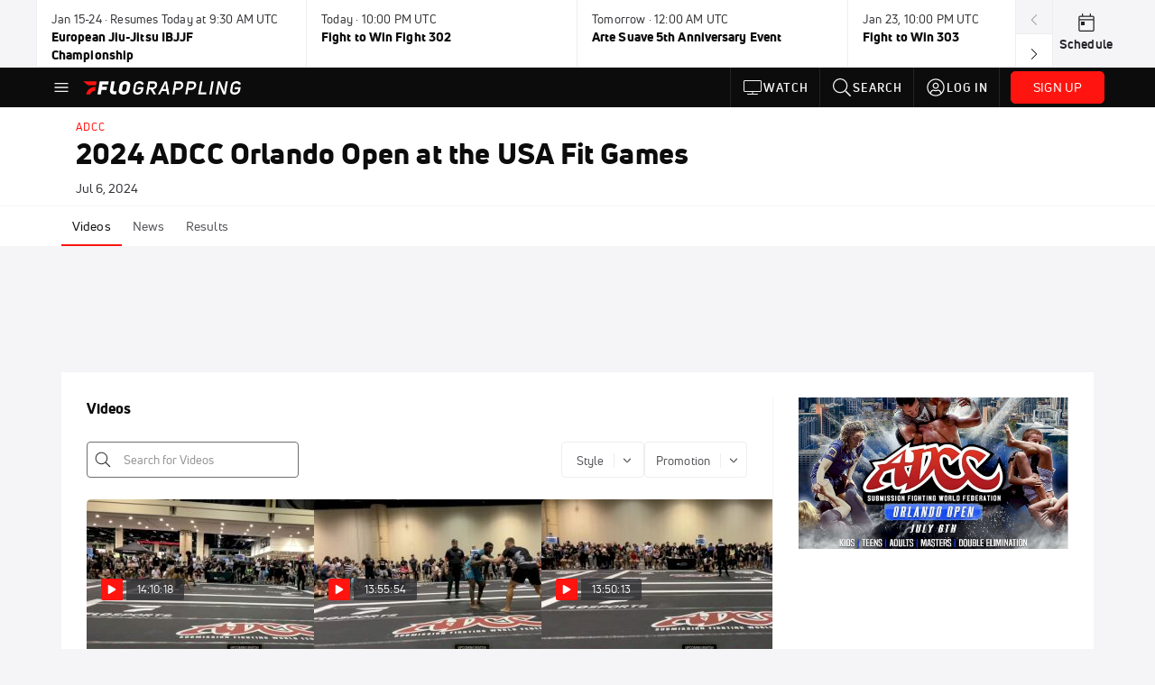

--- FILE ---
content_type: text/html; charset=utf-8
request_url: https://www.flograppling.com/events/12161165-2024-adcc-orlando-open-at-the-usa-fit-games
body_size: 34780
content:
<!DOCTYPE html><html lang="en"><head>
    <!-- Initialize Impact Tool -->
    <script type="text/javascript">
      (function(a,b,c,d,e,f,g){e['ire_o']=c;e[c]=e[c]||function(){(e[c].a=e[c].a||[]).push(arguments)};f=d.createElement(b);g=d.getElementsByTagName(b)[0];f.async=1;f.src=a;g.parentNode.insertBefore(f,g);})('https://utt.impactcdn.com/A5399711-5f11-4f2e-be8c-01f2bd8b50fd1.js','script','ire',document,window);
    </script>
    <script src="https://cmp.osano.com/AzyWAQS5NWEEWkU9/55c463c7-97ce-4e58-9403-bf5693e6fd09/osano.js?language=en"></script>
    <script src="/osano-flo.js"></script>
    <!-- 1plusX -->
    <script>
      (function(o,n,e,p,l,u,s){o[l]=o[l]||function(){(o[l].q=o[l].q||[]).push(arguments);};
        u=n.createElement(e);u.async=1;u.src=p;s=n.getElementsByTagName(e)[0];s.parentNode.insertBefore(u,s);
      }(window,document,"script","https://cdn.opecloud.com/ope-pdmp.js","ope"));
      ope("pdmp", "init", "b165", "auto");
    </script>
    <!-- end 1plusX -->
    <script>window.grumi = {
      cfg: {
        advs: {
          '4409051465': true,
          '4739813436': true,
          '5007374826': true,
          '4995583385': true
        },
        pbGlobal: 'owpbjs'
      },
      key: '33cea31c-ec69-44af-afb7-3e0656e35da6'
    };</script>
    <script src="//rumcdn.geoedge.be/33cea31c-ec69-44af-afb7-3e0656e35da6/grumi-ip.js" async=""></script>

    <!-- auth -->
    <script src="https://accounts.google.com/gsi/client" async="" defer=""></script>

    <script>
      window.googletag = window.googletag || { cmd: [] }
      googletag.cmd.push(() => {
        googletag.pubads().disableInitialLoad()
        googletag.enableServices()
      })
    </script>

    <!-- LiveConnectTag -->
    <script type="text/javascript" src="//b-code.liadm.com/did-008o.min.js" async="true" charset="utf-8"></script>
    <!-- LiveConnectTag -->

    <!-- OpenWrap LiveRamp ATS LiveIntent -->
    <script type="text/javascript">
      var TREATMENT_RATE = 0.95;
      if (window.liModuleEnabled === undefined) {
          window.liModuleEnabled = Math.random() < TREATMENT_RATE;
          window.liTreatmentRate = TREATMENT_RATE;
      }
      window.PWT = window.PWT || {};
      if (window.PWT.hasOwnProperty('versionDetails') === false) {
          (function waitForEmailHashAndInitPrebidConfig() {
          if (window.PWT && !window.PWT.HookForPrebidSetConfig) {
            window.PWT.HookForPrebidSetConfig = function(_config) {
              var emailHash = localStorage.getItem('userHash');
              if (emailHash) {
                console.log("Email hash received. sending to IH");
                owpbjs && owpbjs.setUserIdentities({
                  pubProvidedEmailHash: {
                    'SHA256': emailHash
                  }
                });
              } else {
                console.log("Email hash not received.");
                setTimeout(waitForEmailHashAndInitPrebidConfig, 100);
              }
                var enriched = false; // Default: No enrichment
                // Check if LiveIntent ID exists in userSync.userIds
                if (_config && _config.userSync && Array.isArray(_config.userSync.userIds)) {
                  enriched = _config.userSync.userIds.some(function(obj) { return obj.name === 'liveIntentId'; });
                }
                // If control group, remove LiveIntent ID
                if (!window.liModuleEnabled) {
                  console.log("Removing LiveIntent from Prebid config");
                  _config.userSync.userIds = _config.userSync.userIds.filter(function(obj) { return obj.name !== 'liveIntentId'; });
                  enriched = false; // Ensure enrichment is false when removing LiveIntent
                } else {
                  console.log("Retaining LiveIntent in Prebid config");
                }
                _setTargeting(enriched);
            }
          }
          })();
      }
      function _setTargeting(enriched) {
        googletag.cmd.push(function () {
          var targeting = window.liModuleEnabled ? "t1" : "t0";
          targeting += enriched ? "-e1" : "-e0";
          googletag.pubads().setTargeting("li-module-enabled", targeting);
        });
      }
    </script>
<!-- initialize pubmatic for ad bidding. Need to know which id to use depending on mobile or desktop-->
    <script type="text/javascript">
      (function() {
        const purl = window.location.href
        const url = 'https://ads.pubmatic.com/AdServer/js/pwt/160547/3819'
        let profileVersionId = ''
        if (purl.indexOf('pwtv=') > 0) {
          const regexp = /pwtv=(.*?)(&|$)/g
          const matches = regexp.exec(purl)
          if (matches.length >= 2 && matches[1].length > 0) {
            profileVersionId = '/' + matches[1]
          }
        }
        const wtads = document.createElement('script')
        wtads.async = true
        wtads.type = 'text/javascript'
        wtads.src = url + profileVersionId + '/pwt.js'
        const node = document.getElementsByTagName('script')[0]
        node.parentNode.insertBefore(wtads, node)
      })();
    </script>
    <script async="" src="https://c.amazon-adsystem.com/aax2/apstag.js"></script>
    <script type="text/javascript">
      !(function(a9, a, p, s, t, A, g) {
        if (a[a9]) return;

        function q(c, r) {
          a[a9]._Q.push([c, r])
        }
        a[a9] = {
          init: function() {
            q("i", arguments)
          },
          fetchBids: function() {
            q("f", arguments)
          },
          setDisplayBids: function() {},
          targetingKeys: function() {
            return []
          },
          deleteId: function() {
            q("di", arguments)
          },
          renewId: function() {
            q("ri", arguments)
          },
          updateId: function() {
            q("ui", arguments)
          },
          _Q: []
        };
      })("apstag", window);

      // initialize apstag and have apstag set bids on the googletag slots when they are returned to the page
      apstag.init({
        pubID: '2e897944-3457-4bd4-87d9-700e22317ff4',
        adServer: 'googletag',
        bidTimeout: 2000
      })
    </script>
    <script async="" src="https://securepubads.g.doubleclick.net/tag/js/gpt.js"></script>
    <script src="https://99bad415-a15a-4792-bd4c-dd79f2848ebb.redfastlabs.com/assets/redfast.js" async=""></script>
    <!-- Mile Dynamic Floor -->
    <script type="text/javascript" src="https://edge.atmtd.com/pub/uUbmlN/afihbs.js" async=""></script>
    <meta charset="utf-8">
    <title>2024 ADCC Orlando Open at the USA Fit Games - Videos - FloGrappling</title>
    <base href="/">
    <meta name="viewport" content="width=device-width,initial-scale=1,maximum-scale=1,user-scalable=0">
    <link rel="icon" type="image/x-icon" href="favicon.ico">
    <link rel="apple-touch-icon" href="apple-touch-icon.png">
    <link rel="preload" href="/assets/fonts/uni-neue/woff/uni-neue-regular-webfont.woff2" as="font" type="font/woff2" crossorigin="">
    <link rel="preload" href="/assets/fonts/uni-neue/woff/uni-neue-bold-webfont.woff2" as="font" type="font/woff2" crossorigin="">
    <link rel="preload" href="/assets/fonts/uni-neue/woff/uni-neue-heavy-webfont.woff2" as="font" type="font/woff2" crossorigin="">
    <link rel="preconnect" href="https://ads.pubmatic.com">
    <link rel="preconnect" href="https://ad.360yield.com">
    <link rel="preconnect" href="https://m.stripe.com">
    <link rel="preconnect" href="https://pixel.quantserve.com">
    <link rel="preconnect" href="https://tags.srv.stackadapt.com">
    <link rel="preconnect" href="https://ups.analytics.yahoo.com">
    <link rel="preconnect" href="https://3b1738b5f6feaaf2d05339821e682144.safeframe.googlesyndication.com">
    <link rel="preconnect" href="https://tpc.googlesyndication.com">
    <link rel="preconnect" href="https://securepubads.g.doubleclick.net">
    <link rel="preconnect" href="https://www.googletagmanager.com">
    <link rel="preconnect" href="https://edge.quantserve.com">
    <link rel="preconnect" href="https://www.google-analytics.com">
    <link rel="preconnect" href="https://pagead2.googlesyndication.com">
    <link rel="preconnect" href="http://edge.quantserve.com">
    <link rel="preconnect" href="http://pixel.quantserve.com">
    <link rel="preconnect" href="https://edge.atmtd.com">
  <link rel="stylesheet" href="styles.c6a58b5a43ee91f5.css"><meta property="fb:app_id" content="1474343309552465"><script data-hash="4092665956" id="4092665956" type="text/javascript">!function(){var analytics=window.analytics=window.analytics||[];if(!analytics.initialize)if(analytics.invoked)window.console&&console.error&&console.error("Segment snippet included twice.");else{analytics.invoked=!0;analytics.methods=["trackSubmit","trackClick","trackLink","trackForm","pageview","identify","reset","group","track","ready","alias","debug","page","once","off","on","addSourceMiddleware","addIntegrationMiddleware","setAnonymousId","addDestinationMiddleware"];analytics.factory=function(e){return function(){var t=Array.prototype.slice.call(arguments);t.unshift(e);analytics.push(t);return analytics}};for(var e=0;e<analytics.methods.length;e++){var key=analytics.methods[e];analytics[key]=analytics.factory(key)}analytics.load=function(key,e){var t=document.createElement("script");t.type="text/javascript";t.async=!0;t.src="https://siop.flosports.tv/siop.js/v1/" + key + "/siop.min.js";var n=document.getElementsByTagName("script")[0];n.parentNode.insertBefore(t,n);analytics._loadOptions=e};analytics._writeKey="rS5XGs3J5bG3tqRcsfcS4QmsNEw5NZe2";analytics._cdn="https://siop.flosports.tv";analytics.SNIPPET_VERSION="5.2.0";analytics.load("rS5XGs3J5bG3tqRcsfcS4QmsNEw5NZe2",{obfuscate:!0});}}();</script><script data-hash="4083818670" id="4083818670" type="text/javascript"></script><script data-hash="3326916353" id="3326916353" type="text/javascript">
      (function(c,l,a,r,i,t,y){
        c[a]=c[a]||function(){(c[a].q=c[a].q||[]).push(arguments)};
        t=l.createElement(r);t.async=1;t.src="https://www.clarity.ms/tag/"+i;
        y=l.getElementsByTagName(r)[0];y.parentNode.insertBefore(t,y);
      })(window,document,"clarity","script","m6gkkde3b4");
    </script><link data-hash="2491289089" id="2491289089" rel="icon" type="image/png" sizes="16x16" href="https://d6fm3yzmawlcs.cloudfront.net/favicons/new-favicon/favicon-16x16.png"><link data-hash="3365311324" id="3365311324" rel="icon" type="image/png" sizes="32x32" href="https://d6fm3yzmawlcs.cloudfront.net/favicons/new-favicon/favicon-32x32.png"><link data-hash="1089242829" id="1089242829" rel="icon" type="image/png" sizes="96x96" href="https://d6fm3yzmawlcs.cloudfront.net/favicons/new-favicon/favicon-96x96.png"><style ng-transition="flo-app">.flex-1{flex:1 0 auto;position:relative}.view-mode{display:-moz-flex;display:flex;flex-direction:column;height:100%}.view-mode.view-mode-minimal{display:block;height:auto}.view-mode.dark-theme{background:#0c0c0c}.view-mode.dark-theme h1,.view-mode.dark-theme h2,.view-mode.dark-theme h3,.view-mode.dark-theme h4,.view-mode.dark-theme h5,.view-mode.dark-theme h6{color:#f5f5f7}@media (max-width: 992px){.content-wrapper{overflow:visible}}.has-event-ticker .stick-to-header{top:138px!important}@media (min-width: 992px){.has-event-ticker .site-navigation-header-container{top:74px!important}}@media (min-width: 992px){.event-ticker-sticky{position:sticky;top:0;z-index:1020}}.monthly-upgrade-banner{z-index:12;position:sticky;bottom:50px}@media (min-width: 576px){.monthly-upgrade-banner{bottom:0}}@media (min-width: 992px){.monthly-upgrade-banner{position:fixed;right:12px;bottom:72px;width:336px}}.site-navigation-header-container{position:sticky;top:0;z-index:1020}
</style><style data-hash="2759949265" id="2759949265" class="ng-tns-c187-0">      .white-color-text { color: #fff !important }      .primary-color-text { color: #FF140F !important }      .primary-color-text:hover, .primary-color-text:focus { color: #FF140F !important; transition: all 250ms }      .primary-color-text-active.active .apply-text-active, .primary-color-text-active.active.apply-text-active,      .nested-primary-color-text-active.active .nested-apply-text-active, .nested-primary-color-text-active.nested-active.apply-text-active{ color: #FF140F !important }      .primary-color-text-hover:hover .apply-text-hover, .primary-color-text-hover:hover.apply-text-hover { color: #FF140F !important }      .hover-text-primary:hover { color: #FF140F!important }      .primary-color-bg { background: #FF140F !important }      input[type="checkbox"].check-target:checked ~ .checkbox-toggle-primary-color-bg { background: #FF140F !important }      input[type="checkbox"].check-target:checked ~ .checkbox-toggle-primary-color-text { color: #FF140F !important }      .primary-color-bg-hover:hover .apply-bg-hover, .primary-color-bg-hover:hover.apply-bg-hover { background: #FF140F !important; transition: all 250ms; }      .primary-color-outline { outline-color: #FF140F !important }      .primary-color-stroke { stroke: #FF140F !important }      a, a.visited { color: #FF140F }      h1:hover > a, h1:focus > a, h2:hover > a, h2:focus > a, h3:hover > a, h3:focus > a, h4:hover > a, h4:focus > a, h5:hover > a, h5:focus > a, h6:hover > a, h6:focus > a, .title:hover > a, .title:focus > a { color: #FF140F }      .flo-footnote span.color-text { color: #FF140F }      .primary-color-svg svg path { fill: #FF140F }      .primary-color-svg-hover svg:hover path { fill: #FF140F }      .primary-color-svg-apply svg .primary-color-apply { fill: #FF140F }      .primary-color-svg-hover-apply svg:hover .primary-color-apply { fill: #FF140F }      .btn-primary, .btn-primary-small, .btn-primary-tiny { background: #FF140F }      .btn-primary:hover, .btn-primary-small:hover, .btn-primary-tiny:hover { background-color: #e6120e }      .btn-secondary, .btn-secondary-small, .btn-secondary-tiny { color: #FF140F }      .btn-secondary a, .btn-secondary-small a, .btn-secondary-tiny a { color: #FF140F }      .btn-secondary:hover, .btn-secondary-small:hover, .btn-secondary-tiny:hover { color: #e6120e }      .primary-color-radio:hover input ~ .primary-overlay,      .primary-color-radio input:focus ~ .primary-overlay,      .primary-color-radio input:checked ~ .primary-overlay { border: 1px solid #FF140F }      .primary-color-radio .primary-overlay:after { background: #FF140F }      input.primary-color-toggle:checked + .primary-color-apply { background: #FF140F }       </style><style ng-transition="flo-app">[_nghost-sc155]   .debug-menu[_ngcontent-sc155]{position:fixed;bottom:25px;right:25px;z-index:1060;display:flex;flex-direction:column;background-color:#0000004d}[_nghost-sc155]   .view-as-banner[_ngcontent-sc155]{position:fixed;top:0;left:0;right:0;background:#ff140f;color:#fff;z-index:1061;padding:8px 15px;text-align:center;box-shadow:0 2px 10px #0000004d;transition:transform .3s ease}[_nghost-sc155]   .view-as-banner.collapsed[_ngcontent-sc155]{transform:translateY(calc(-100% + 7px))}[_nghost-sc155]   .view-as-banner[_ngcontent-sc155]   .view-as-banner-content[_ngcontent-sc155]{font-size:13px;font-weight:500;display:flex;align-items:center;justify-content:center;gap:15px;flex-wrap:wrap}@media (max-width: 768px){[_nghost-sc155]   .view-as-banner[_ngcontent-sc155]   .view-as-banner-content[_ngcontent-sc155]{flex-direction:column;gap:8px}}[_nghost-sc155]   .view-as-banner[_ngcontent-sc155]   .view-as-title[_ngcontent-sc155]{font-size:14px}[_nghost-sc155]   .view-as-banner[_ngcontent-sc155]   .view-as-details[_ngcontent-sc155]{display:flex;align-items:center;gap:8px}[_nghost-sc155]   .view-as-banner[_ngcontent-sc155]   .view-as-details[_ngcontent-sc155]   .text-muted[_ngcontent-sc155]{opacity:.8;font-size:12px;color:#ffffffe6}@media (max-width: 768px){[_nghost-sc155]   .view-as-banner[_ngcontent-sc155]   .view-as-details[_ngcontent-sc155]{flex-direction:column;gap:2px;text-align:center}}[_nghost-sc155]   .view-as-banner[_ngcontent-sc155]   button[_ngcontent-sc155]:not(.collapse-button){padding:3px 12px;border:1px solid rgba(255,255,255,.6);background:rgba(255,255,255,.2);color:#fff;border-radius:4px;cursor:pointer;font-size:12px;white-space:nowrap;-webkit-backdrop-filter:blur(10px);backdrop-filter:blur(10px)}[_nghost-sc155]   .view-as-banner[_ngcontent-sc155]   button[_ngcontent-sc155]:not(.collapse-button):hover{background:rgba(255,255,255,.3);border-color:#fffc}[_nghost-sc155]   .view-as-banner[_ngcontent-sc155]   .collapse-button[_ngcontent-sc155]{position:absolute;left:15px;bottom:-28px;background:#ff140f;border:none;color:#fff;width:50px;height:28px;border-radius:0 0 8px 8px;cursor:pointer;display:flex;align-items:center;justify-content:center}@keyframes pulse{0%,to{opacity:1}50%{opacity:.85}}</style><style ng-transition="flo-app">[_nghost-sc153]   .view-as-widget[_ngcontent-sc153]{padding:20px;background:#fff}[_nghost-sc153]   .view-as-widget[_ngcontent-sc153]   h2[_ngcontent-sc153]{color:#ff140f;font-size:1.5rem;margin-bottom:0}[_nghost-sc153]   .view-as-widget[_ngcontent-sc153]   .warning-content[_ngcontent-sc153]   .alert-warning[_ngcontent-sc153]{border-left:4px solid #ffc107;background-color:#fff3cd;border-color:#ffc107;color:#664d03}[_nghost-sc153]   .view-as-widget[_ngcontent-sc153]   .warning-content[_ngcontent-sc153]   .warning-list[_ngcontent-sc153]{margin:1rem 0;padding-left:1.5rem}[_nghost-sc153]   .view-as-widget[_ngcontent-sc153]   .warning-content[_ngcontent-sc153]   .warning-list[_ngcontent-sc153]   li[_ngcontent-sc153]{margin-bottom:.5rem;color:#6f6f73}[_nghost-sc153]   .view-as-widget[_ngcontent-sc153]   .warning-content[_ngcontent-sc153]   p[_ngcontent-sc153]{color:#0c0c0c;font-size:1.1rem}[_nghost-sc153]   .view-as-widget[_ngcontent-sc153]   .btn[_ngcontent-sc153]{min-width:120px}[_nghost-sc153]   .view-as-widget[_ngcontent-sc153]   .current-view-as[_ngcontent-sc153]   .alert-info[_ngcontent-sc153]{background-color:#f5f5f7;border-color:#eeeef0;color:#323236}</style><style ng-transition="flo-app">[_nghost-sc154]   .cache-clear-widget[_ngcontent-sc154]{padding:20px;background:#fff}[_nghost-sc154]   .cache-clear-widget[_ngcontent-sc154]   h2[_ngcontent-sc154]{color:#ff140f;font-size:1.5rem;margin-bottom:0}[_nghost-sc154]   .cache-clear-widget[_ngcontent-sc154]   .confirmation-content[_ngcontent-sc154]   .alert-warning[_ngcontent-sc154]{border-left:4px solid #ffc107;background-color:#fff3cd;border-color:#ffc107;color:#664d03;margin-bottom:1rem}[_nghost-sc154]   .cache-clear-widget[_ngcontent-sc154]   .result-content[_ngcontent-sc154]   .alert-success[_ngcontent-sc154]{border-left:4px solid #28a745;background-color:#d4edda;border-color:#c3e6cb;color:#155724}[_nghost-sc154]   .cache-clear-widget[_ngcontent-sc154]   .result-content[_ngcontent-sc154]   .alert-danger[_ngcontent-sc154]{border-left:4px solid #dc3545;background-color:#f8d7da;border-color:#f5c6cb;color:#721c24}[_nghost-sc154]   .cache-clear-widget[_ngcontent-sc154]   .key-list[_ngcontent-sc154], [_nghost-sc154]   .cache-clear-widget[_ngcontent-sc154]   .non-existent-keys-list[_ngcontent-sc154]{max-height:200px;overflow-y:auto;margin:0;padding:1rem 1rem 1rem 2rem;background-color:#f8f9fa;border-radius:4px}[_nghost-sc154]   .cache-clear-widget[_ngcontent-sc154]   .key-list[_ngcontent-sc154]   li[_ngcontent-sc154], [_nghost-sc154]   .cache-clear-widget[_ngcontent-sc154]   .non-existent-keys-list[_ngcontent-sc154]   li[_ngcontent-sc154]{margin-bottom:.5rem;word-break:break-all;font-family:monospace;font-size:.875rem;color:#6f6f73}[_nghost-sc154]   .cache-clear-widget[_ngcontent-sc154]   .btn[_ngcontent-sc154]{min-width:120px}</style><style ng-transition="flo-app">[_nghost-sc151]{position:fixed;top:0;left:0;height:100%;width:100%;pointer-events:none;z-index:1060}[_nghost-sc151]   .overlay-backdrop[_ngcontent-sc151]{background:rgba(0,0,0,.6);inset:0;position:absolute;pointer-events:auto;opacity:0}[_nghost-sc151]   .overlay-wrapper[_ngcontent-sc151]{display:-moz-flex;display:flex;justify-content:center;align-items:center;position:absolute;pointer-events:none;top:0;left:0;height:100%;width:100%}[_nghost-sc151]   .overlay-wrapper[_ngcontent-sc151]   .dialog-container[_ngcontent-sc151]{background:white;box-shadow:0 0 8px #00000026;border-radius:5px;max-width:92%;max-height:calc(100% - 40px);overflow-y:auto;pointer-events:auto}[_nghost-sc151]   .overlay-wrapper[_ngcontent-sc151]   .dialog-container[_ngcontent-sc151]   span.close-icon[_ngcontent-sc151]{display:-moz-flex;display:flex;justify-content:flex-end;margin:10px 10px 0 0;height:20px;width:100%;cursor:pointer}[_nghost-sc151]   .overlay-wrapper[_ngcontent-sc151]   .dialog-container[_ngcontent-sc151]   span.close-icon[_ngcontent-sc151]   .icon[_ngcontent-sc151]{width:30px;height:15px}[_nghost-sc151]   .active[_ngcontent-sc151]{opacity:1}.close-icon[_ngcontent-sc151]{fill:#6f6f73}</style><style ng-transition="flo-app">.fly-out-menu[_ngcontent-sc182]{height:100vh;height:100dvh;width:100vw;z-index:1060;position:fixed;top:0;left:0;transition:transform .35s}@media (min-width: 768px){.fly-out-menu[_ngcontent-sc182]{width:390px}}.fly-out-menu.show[_ngcontent-sc182]{transform:translate(0)}.fly-out-menu.hide[_ngcontent-sc182]{transform:translate(-100%)}.fly-out-menu[_ngcontent-sc182]   .account-menu[_ngcontent-sc182]{right:0;left:auto}.fly-out-backdrop[_ngcontent-sc182]{position:fixed;top:0;left:0;z-index:1040;transition:opacity .35s}.fly-out-backdrop.show[_ngcontent-sc182]{opacity:75%}.fly-out-backdrop.hide[_ngcontent-sc182]{opacity:0;pointer-events:none}.header[_ngcontent-sc182]{min-height:44px}.header[_ngcontent-sc182]   flo-svg-icon[_ngcontent-sc182]{cursor:pointer}</style><style ng-transition="flo-app">[_nghost-sc156]{z-index:2}@media (max-width: 768px){[_nghost-sc156]{z-index:0}}[_nghost-sc156]   footer[_ngcontent-sc156]{background:#232327;color:#939396;font-family:Uni-Neue-Regular,Open Sans,Helvetica Neue,Helvetica,Arial,sans-serif;padding:20px}[_nghost-sc156]   footer[_ngcontent-sc156]   .container[_ngcontent-sc156]{background:#232327}[_nghost-sc156]   footer[_ngcontent-sc156]   a[_ngcontent-sc156]{color:inherit;line-height:21px}@media (min-width: 992px){[_nghost-sc156]   footer[_ngcontent-sc156]{padding:28px}}[_nghost-sc156]   footer[_ngcontent-sc156]   .footer-links[_ngcontent-sc156]{-moz-column-gap:2rem;column-gap:2rem;row-gap:.5rem}</style><style ng-transition="flo-app">[_nghost-sc242]{width:inherit}.detector[_ngcontent-sc242]{width:1px}</style><style ng-transition="flo-app">.avatar-skeleton[_ngcontent-sc158]{min-width:56px;width:56px;height:56px}@media (min-width: 768px){.avatar-skeleton[_ngcontent-sc158]{width:100px;height:100px}}button.btn.skeleton[_ngcontent-sc158]{min-width:45px;width:45px;height:45px}@media (min-width: 768px){button.btn.skeleton[_ngcontent-sc158]{width:100px}}</style><style ng-transition="flo-app">.primary-nav-container[_ngcontent-sc185]{max-height:101px}@media (min-width: 992px){.primary-nav-container[_ngcontent-sc185]{max-height:44px}}.primary-nav-container[_ngcontent-sc185]   .primary-nav-mobile-links[_ngcontent-sc185]{--shadow-size: .75em;--transparent: rgba(255, 255, 255, 0);background:linear-gradient(to right,#0c0c0c,#0c0c0c,var(--transparent) calc(var(--shadow-size) * 2)),linear-gradient(to right,rgba(255,255,255,.33),var(--transparent)),linear-gradient(to left,#0c0c0c,#0c0c0c,var(--transparent) calc(var(--shadow-size) * 2)),linear-gradient(to left,rgba(255,255,255,.33),var(--transparent)) 100%;background-color:#0c0c0c;background-repeat:no-repeat;background-attachment:local,scroll,local,scroll;background-size:100% 100%,var(--shadow-size) 100%,100% 100%,var(--shadow-size) 100%;-ms-overflow-style:none;scrollbar-width:none}.primary-nav-container[_ngcontent-sc185]   .primary-nav-mobile-links[_ngcontent-sc185]::-webkit-scrollbar{display:none}.primary-nav[_ngcontent-sc185]{height:56px}@media (min-width: 992px){.primary-nav[_ngcontent-sc185]   .aux-links-desktop[_ngcontent-sc185]{border-left:1px solid #232327}.primary-nav[_ngcontent-sc185]   .aux-links-desktop[_ngcontent-sc185]:last-child{border-right:1px solid #232327}}@media (min-width: 992px){.primary-nav[_ngcontent-sc185]{margin:auto;max-width:992px}}@media (min-width: 1200px){.primary-nav[_ngcontent-sc185]{margin:auto;max-width:1200px}}@media (min-width: 1284px){.primary-nav[_ngcontent-sc185]{margin:auto;max-width:1284px}}@media (min-width: 992px){.primary-nav[_ngcontent-sc185]{max-height:44px}}.primary-nav[_ngcontent-sc185]   .primary-logo[_ngcontent-sc185]:focus-visible{outline:none;background-color:#535357}.has-sub-promo-banner[_nghost-sc185]   .mobile-primary-nav-subscribe-button[_ngcontent-sc185], .has-sub-promo-banner   [_nghost-sc185]   .mobile-primary-nav-subscribe-button[_ngcontent-sc185]{display:none}@media (min-width: 768px){.has-sub-promo-banner[_nghost-sc185]   .mobile-primary-nav-subscribe-button[_ngcontent-sc185], .has-sub-promo-banner   [_nghost-sc185]   .mobile-primary-nav-subscribe-button[_ngcontent-sc185]{display:block}}.icon-ellipsis-dropdown[_ngcontent-sc185]{height:44px;transition:all .25s;margin:auto;padding:0 1rem}.icon-ellipsis-dropdown[_ngcontent-sc185]:focus{background-color:#535357;color:#fff;outline:none}.icon-ellipsis-dropdown[_ngcontent-sc185]   flo-svg-icon[_ngcontent-sc185]:hover{color:#f5f5f7}</style><style ng-transition="flo-app">.link-button[_ngcontent-sc175]{all:unset;cursor:pointer;padding:12px;transition:all .25s;display:flex}.secondary-icon-container[_ngcontent-sc175]{display:flex;flex-grow:1;justify-content:flex-end}flo-svg-icon[_ngcontent-sc175]{display:flex;justify-content:center;align-items:center;font-size:24px}.badge-text[_ngcontent-sc175]{text-transform:uppercase;font-weight:800}.navBadgeNew[_ngcontent-sc175]{margin-left:8px;background:#DAE2FD;border-radius:4px;padding:0 4px;font-family:Uni-Neue-Heavy,sans-serif;color:#0028a8;font-size:10px;letter-spacing:1px;text-align:center;display:flex;justify-content:center;align-items:center}.btn-full-width[_nghost-sc175]   button.link-button[_ngcontent-sc175], .btn-full-width   [_nghost-sc175]   button.link-button[_ngcontent-sc175]{width:100%}.primary-nav-container[_nghost-sc175]   a.button-secondary-sm[_ngcontent-sc175]   button.link-button[_ngcontent-sc175], .primary-nav-container   [_nghost-sc175]   a.button-secondary-sm[_ngcontent-sc175]   button.link-button[_ngcontent-sc175]{padding:7px 8px;align-items:center}.my-favorites-page   .header-container[_nghost-sc175]   button.link-button[_ngcontent-sc175], .my-favorites-page   .header-container   [_nghost-sc175]   button.link-button[_ngcontent-sc175]{display:flex;flex-direction:row;align-items:center;justify-content:center}@media (min-width: 768px){.my-favorites-page   .header-container[_nghost-sc175]   button.link-button[_ngcontent-sc175]   flo-svg-icon[_ngcontent-sc175], .my-favorites-page   .header-container   [_nghost-sc175]   button.link-button[_ngcontent-sc175]   flo-svg-icon[_ngcontent-sc175]{margin-right:8px}}@media (min-width: 768px){.my-favorites-page   .header-container[_nghost-sc175]   button.link-button[_ngcontent-sc175], .my-favorites-page   .header-container   [_nghost-sc175]   button.link-button[_ngcontent-sc175]{justify-content:flex-start}}</style><style ng-transition="flo-app">a.cta-primary[_ngcontent-sc175]   button.link-button[_ngcontent-sc175]{display:flex;justify-content:center;align-items:center;white-space:nowrap;-moz-column-gap:10px;column-gap:10px}a.cta-primary[_ngcontent-sc175]   button.link-button[_ngcontent-sc175]   flo-svg-icon.icon-star-outlined[_ngcontent-sc175]{width:20px;font-size:20px}.responsive-button-icon[_nghost-sc175]   button.link-button[_ngcontent-sc175], .responsive-button-icon   [_nghost-sc175]   button.link-button[_ngcontent-sc175]{min-width:auto;height:36px;width:36px;padding:0}.responsive-button-icon[_nghost-sc175]   button.link-button[_ngcontent-sc175]   .link-text[_ngcontent-sc175], .responsive-button-icon   [_nghost-sc175]   button.link-button[_ngcontent-sc175]   .link-text[_ngcontent-sc175]{display:none}@media (min-width: 768px){.responsive-button-icon[_nghost-sc175]   button.link-button[_ngcontent-sc175], .responsive-button-icon   [_nghost-sc175]   button.link-button[_ngcontent-sc175]{width:auto;height:40px;padding:0 24px}.responsive-button-icon[_nghost-sc175]   button.link-button[_ngcontent-sc175]   .link-text[_ngcontent-sc175], .responsive-button-icon   [_nghost-sc175]   button.link-button[_ngcontent-sc175]   .link-text[_ngcontent-sc175]{display:flex}}</style><style ng-transition="flo-app">a.cta-tertiary[_ngcontent-sc175]   button.link-button[_ngcontent-sc175]{display:flex;justify-content:center;align-items:center;white-space:nowrap;-moz-column-gap:10px;column-gap:10px}</style><style ng-transition="flo-app">a.navigation-primary[_ngcontent-sc175]   button.link-button[_ngcontent-sc175]{color:#939396;font-family:Uni-Neue-Bold,Open Sans,Helvetica Neue,Helvetica,Arial,sans-serif;font-size:13px;text-transform:uppercase;line-height:20px;background-color:transparent;position:relative;letter-spacing:1px}a.navigation-primary[_ngcontent-sc175]   button.link-button[_ngcontent-sc175]:focus-visible{background-color:#535357;color:#fff}a.navigation-primary[_ngcontent-sc175]   button.link-button[_ngcontent-sc175]:hover, a.navigation-primary[_ngcontent-sc175]   button.link-button.selected[_ngcontent-sc175]{color:#f5f5f7}a.navigation-primary[_ngcontent-sc175]   button.link-button.selected[_ngcontent-sc175]:before{content:"";position:absolute;bottom:0;border-left:9px solid transparent;border-right:9px solid transparent;border-bottom:8px solid #ffffff;left:50%;transform:translate(-50%)}</style><style ng-transition="flo-app">a.navigation-primary-aux[_ngcontent-sc175]{justify-content:center;align-items:center;height:44px}a.navigation-primary-aux[_ngcontent-sc175]   button.link-button[_ngcontent-sc175]{display:flex;flex-direction:column;justify-content:center;align-items:center;gap:2px;font-size:11px;padding:0;height:100%;color:#f5f5f7;font-family:Uni-Neue-Bold,Open Sans,Helvetica Neue,Helvetica,Arial,sans-serif;text-transform:uppercase;letter-spacing:1px;line-height:20px;position:relative;background-color:transparent}a.navigation-primary-aux[_ngcontent-sc175]   button.link-button[_ngcontent-sc175]:focus-visible{background-color:#535357}a.navigation-primary-aux[_ngcontent-sc175]   flo-svg-icon[_ngcontent-sc175]{font-size:18px}@media (min-width: 992px){a.navigation-primary-aux[_ngcontent-sc175]   button.link-button[_ngcontent-sc175]{flex-direction:row;gap:12px;padding:0 12px;font-size:13px}a.navigation-primary-aux[_ngcontent-sc175]   button.link-button[_ngcontent-sc175]:hover{background-color:#323236}a.navigation-primary-aux[_ngcontent-sc175]   button.link-button.selected[_ngcontent-sc175]:before{content:"";position:absolute;bottom:0;border-left:9px solid transparent;border-right:9px solid transparent;border-bottom:8px solid #ffffff;left:50%;transform:translate(-50%)}a.navigation-primary-aux[_ngcontent-sc175]   flo-svg-icon[_ngcontent-sc175]{font-size:24px}}.flyout-header-button[_nghost-sc175]   a.navigation-primary-aux[_ngcontent-sc175]   button.link-button[_ngcontent-sc175], .flyout-header-button   [_nghost-sc175]   a.navigation-primary-aux[_ngcontent-sc175]   button.link-button[_ngcontent-sc175]{display:flex;flex-direction:row;gap:12px;font-size:13px}.flyout-header-button[_nghost-sc175]   a.navigation-primary-aux[_ngcontent-sc175]   flo-svg-icon[_ngcontent-sc175], .flyout-header-button   [_nghost-sc175]   a.navigation-primary-aux[_ngcontent-sc175]   flo-svg-icon[_ngcontent-sc175]{font-size:24px}</style><style ng-transition="flo-app">a.navigation-sub[_ngcontent-sc175]   button.link-button[_ngcontent-sc175]{color:#535357;font-family:Uni-Neue-Regular,Open Sans,Helvetica Neue,Helvetica,Arial,sans-serif;font-size:14px;text-transform:capitalize;line-height:20px;background-color:transparent;letter-spacing:.1px;border-bottom:2px solid transparent;height:44px;box-sizing:border-box}a.navigation-sub[_ngcontent-sc175]   button.link-button[_ngcontent-sc175]:focus-visible{background-color:#eeeef0}a.navigation-sub[_ngcontent-sc175]   button.link-button[_ngcontent-sc175]:hover{color:#0c0c0c}a.navigation-sub[_ngcontent-sc175]   button.link-button.selected[_ngcontent-sc175]{color:#0c0c0c;border-bottom:2px solid #ff140f}</style><style ng-transition="flo-app">a.icon[_ngcontent-sc175]   button.link-button[_ngcontent-sc175]{display:flex;justify-content:center;align-items:center;color:#f5f5f7;height:24px;width:24px;padding:0}a.icon[_ngcontent-sc175]   button.link-button[_ngcontent-sc175]:focus-visible{background-color:#535357}</style><style ng-transition="flo-app">a.icon-text-cell[_ngcontent-sc175]   button.link-button[_ngcontent-sc175]{vertical-align:center;display:flex;gap:.5rem;color:#232327;height:24px;width:100%;font-size:14px;font-weight:500;line-height:24px;padding:10px 8px 10px 12px;letter-spacing:.1px}.flyout-top-link[_nghost-sc175]   a.icon-text-cell[_ngcontent-sc175]   button.link-button[_ngcontent-sc175], .flyout-top-link   [_nghost-sc175]   a.icon-text-cell[_ngcontent-sc175]   button.link-button[_ngcontent-sc175]{color:#fff}.flyout-nav-item[_nghost-sc175]   a.icon-text-cell[_ngcontent-sc175]   .link-text[_ngcontent-sc175], .flyout-nav-item   [_nghost-sc175]   a.icon-text-cell[_ngcontent-sc175]   .link-text[_ngcontent-sc175]{transition:all .2s}.flyout-nav-item[_nghost-sc175]   a.icon-text-cell[_ngcontent-sc175]:hover   .link-text[_ngcontent-sc175], .flyout-nav-item   [_nghost-sc175]   a.icon-text-cell[_ngcontent-sc175]:hover   .link-text[_ngcontent-sc175]{color:#ff140f}.event-ticker[_nghost-sc175]   a.icon-text-cell[_ngcontent-sc175]   button.link-button[_ngcontent-sc175], .event-ticker   [_nghost-sc175]   a.icon-text-cell[_ngcontent-sc175]   button.link-button[_ngcontent-sc175]{flex-direction:column;justify-content:center;align-items:center;letter-spacing:.1px;gap:2px;font-size:14px;padding:0;width:100%;height:100%}</style><style ng-transition="flo-app">a.dropdown-item[_ngcontent-sc175]   button.link-button[_ngcontent-sc175]{padding:0}</style><style ng-transition="flo-app">a.button-tag[_ngcontent-sc175]{color:#6f6f73;background:#f5f5f7;border-radius:.3125rem;font-size:.8125rem;line-height:1.25rem;letter-spacing:.012rem;padding:.295rem .5rem}a.button-tag[_ngcontent-sc175]   button[_ngcontent-sc175]{padding:0}a.button-tag[_ngcontent-sc175]   button[_ngcontent-sc175]   .link-text[_ngcontent-sc175]:hover{text-decoration:underline}</style><style ng-transition="flo-app">a.open[_ngcontent-sc175]{color:#6f6f73;font-size:.8125rem;line-height:1.25rem;letter-spacing:.012rem}a.open[_ngcontent-sc175]   button.link-button[_ngcontent-sc175]{padding:0}a.open[_ngcontent-sc175]:hover{color:#6f6f73;text-decoration:underline}</style><style ng-transition="flo-app">a.tab[_ngcontent-sc175]   button.link-button[_ngcontent-sc175]{font-size:.9375rem;transition:all .25s;align-items:center;display:inline-flex;min-height:3.4375rem;justify-content:center;padding:0 1.25rem;color:#6f6f73}a.tab[_ngcontent-sc175]   button.link-button.selected[_ngcontent-sc175]{border-bottom:.0625rem solid #ff140f;color:#ff140f}a.tab[_ngcontent-sc175]   button.link-button[_ngcontent-sc175]:hover{color:#ff140f}.choose-favorites-page[_nghost-sc175]   a.tab[_ngcontent-sc175]   button.link-button[_ngcontent-sc175], .choose-favorites-page   [_nghost-sc175]   a.tab[_ngcontent-sc175]   button.link-button[_ngcontent-sc175]{min-height:2.75rem}.choose-favorites-page[_nghost-sc175]   a.tab[_ngcontent-sc175]   button.link-button.selected[_ngcontent-sc175], .choose-favorites-page   [_nghost-sc175]   a.tab[_ngcontent-sc175]   button.link-button.selected[_ngcontent-sc175]{border-bottom:2px solid #ff140f;color:#323236}</style><style ng-transition="flo-app">.event-ticker[_ngcontent-sc176]{padding-top:0;z-index:1;-webkit-user-select:none;-moz-user-select:none;user-select:none;height:74px}.event-ticker-wrapper[_ngcontent-sc176]{min-width:244px;margin:0 auto}@media (min-width: 992px){.event-ticker-wrapper[_ngcontent-sc176]{max-width:992px}}@media (min-width: 1200px){.event-ticker-wrapper[_ngcontent-sc176]{max-width:1200px}}@media (min-width: 1284px){.event-ticker-wrapper[_ngcontent-sc176]{max-width:1284px}}.nav-icons-wrapper[_ngcontent-sc176]   a[_ngcontent-sc176]{color:#0c0c0c}.nav-icons-wrapper[_ngcontent-sc176]   .nav-disabled[_ngcontent-sc176]{color:#939396;background-color:#f5f5f7;cursor:default}.favorites-star[_ngcontent-sc176]{width:20px}.favorites-star[_ngcontent-sc176]   flo-svg-icon[_ngcontent-sc176]{transform:translateY(2px)}.h6[_ngcontent-sc176]{margin-top:2px}.title-max-width[_ngcontent-sc176]{max-width:244px}.schedule-link[_ngcontent-sc176]{border-right:none;width:74px}.subtitle1[_ngcontent-sc176]{color:#0c0c0c}</style><style ng-transition="flo-app">swiper{display:block}
</style><style ng-transition="flo-app">.event-status-container[_ngcontent-sc172]{max-height:1.3125rem}</style><meta name="description" content="Watch videos for the 2024 ADCC Orlando Open at the USA Fit Games grappling event on FloGrappling.com. Join now!" data-page-meta-service-tag="true"><link id="canonical" rel="canonical" href="https://www.flograppling.com/events/12161165-2024-adcc-orlando-open-at-the-usa-fit-games" data-page-meta-service-tag="true"><meta property="og:title" content="2024 ADCC Orlando Open at the USA Fit Games - Videos - FloGrappling" data-page-meta-service-tag="true"><meta property="og:type" content="website" data-page-meta-service-tag="true"><meta name="twitter:card" content="summary_large_image" data-page-meta-service-tag="true"><meta property="og:description" content="Watch videos for the 2024 ADCC Orlando Open at the USA Fit Games grappling event on FloGrappling.com. Join now!" data-page-meta-service-tag="true"><meta property="og:url" content="https://www.flograppling.com/events/12161165-2024-adcc-orlando-open-at-the-usa-fit-games" data-page-meta-service-tag="true"><meta property="og:image" content="https://d2779tscntxxsw.cloudfront.net/6606c52444142.png" data-page-meta-service-tag="true"><meta property="og:image:height" content="382" data-page-meta-service-tag="true"><meta property="og:image:width" content="680" data-page-meta-service-tag="true"><script id="structuredSchema" type="application/ld+json" innertext="{&quot;@context&quot;:&quot;https://schema.org/&quot;,&quot;@type&quot;:&quot;BroadcastEvent&quot;,&quot;name&quot;:&quot;2024 ADCC Orlando Open at the USA Fit Games&quot;,&quot;isLiveBroadcast&quot;:true,&quot;videoFormat&quot;:&quot;HD&quot;,&quot;startDate&quot;:&quot;2024-07-06T12:00:00+0000&quot;,&quot;endDate&quot;:&quot;2024-07-07T03:59:59+0000&quot;,&quot;description&quot;:&quot;<p>Here&amp;#39;s how to watch the 2024 ADCC Open Orlando at the USA Fit Games broadcast on FloGrappling. The 2024 ADCC Open Orlando at the USA Fit Games broadcast starts on Jul 6, 2024. Stream or cast from your desktop, mobile or TV. Now available on Roku, Fire TV, Chromecast and Apple TV. Don&amp;rsquo;t forget to download the FloSports app on iOS or Android! If you can&amp;rsquo;t watch live, catch up with the replays! Video footage from the event will be archived and stored in a video library for FloGrappling subscribers to watch for the duration of their subscription.</p>&quot;,&quot;image&quot;:&quot;https://d2779tscntxxsw.cloudfront.net/6606c52444142.png&quot;,&quot;liveBroadcastUrl&quot;:&quot;https://www.flograppling.com/live/96379&quot;,&quot;url&quot;:&quot;https://www.flograppling.com/events/12161165-2024-adcc-orlando-open-at-the-usa-fit-games&quot;,&quot;location&quot;:{&quot;@type&quot;:&quot;Place&quot;,&quot;name&quot;:&quot;&quot;,&quot;address&quot;:{&quot;@type&quot;:&quot;PostalAddress&quot;,&quot;streetAddress&quot;:&quot;&quot;,&quot;addressLocality&quot;:&quot;&quot;,&quot;addressRegion&quot;:&quot;&quot;,&quot;postalCode&quot;:&quot;&quot;,&quot;addressCountry&quot;:&quot;&quot;}},&quot;broadcastOfEvent&quot;:{&quot;@type&quot;:&quot;SportsEvent&quot;,&quot;name&quot;:&quot;2024 ADCC Orlando Open at the USA Fit Games&quot;,&quot;startDate&quot;:&quot;2024-07-06T12:00:00+0000&quot;,&quot;endDate&quot;:&quot;2024-07-07T03:59:59+0000&quot;,&quot;description&quot;:&quot;<p>Here&amp;#39;s how to watch the 2024 ADCC Open Orlando at the USA Fit Games broadcast on FloGrappling. The 2024 ADCC Open Orlando at the USA Fit Games broadcast starts on Jul 6, 2024. Stream or cast from your desktop, mobile or TV. Now available on Roku, Fire TV, Chromecast and Apple TV. Don&amp;rsquo;t forget to download the FloSports app on iOS or Android! If you can&amp;rsquo;t watch live, catch up with the replays! Video footage from the event will be archived and stored in a video library for FloGrappling subscribers to watch for the duration of their subscription.</p>&quot;,&quot;image&quot;:&quot;https://d2779tscntxxsw.cloudfront.net/6606c52444142.png&quot;,&quot;location&quot;:{&quot;@type&quot;:&quot;Place&quot;,&quot;name&quot;:&quot;&quot;,&quot;address&quot;:{&quot;@type&quot;:&quot;PostalAddress&quot;,&quot;streetAddress&quot;:&quot;&quot;,&quot;addressLocality&quot;:&quot;&quot;,&quot;addressRegion&quot;:&quot;&quot;,&quot;postalCode&quot;:&quot;&quot;,&quot;addressCountry&quot;:&quot;&quot;}},&quot;competitor&quot;:[],&quot;organizer&quot;:{&quot;@type&quot;:&quot;Organization&quot;,&quot;name&quot;:&quot;FloGrappling&quot;,&quot;url&quot;:&quot;https://www.flograppling.com&quot;,&quot;logo&quot;:{&quot;@type&quot;:&quot;ImageObject&quot;,&quot;url&quot;:&quot;https://d6fm3yzmawlcs.cloudfront.net/logos/flograppling-right.png&quot;}}},&quot;organizer&quot;:{&quot;@type&quot;:&quot;Organization&quot;,&quot;name&quot;:&quot;FloGrappling&quot;,&quot;url&quot;:&quot;https://www.flograppling.com&quot;,&quot;logo&quot;:{&quot;@type&quot;:&quot;ImageObject&quot;,&quot;url&quot;:&quot;https://d6fm3yzmawlcs.cloudfront.net/logos/flograppling-right.png&quot;}}}">{"@context":"https://schema.org/","@type":"BroadcastEvent","name":"2024 ADCC Orlando Open at the USA Fit Games","isLiveBroadcast":true,"videoFormat":"HD","startDate":"2024-07-06T12:00:00+0000","endDate":"2024-07-07T03:59:59+0000","description":"<p>Here&#39;s how to watch the 2024 ADCC Open Orlando at the USA Fit Games broadcast on FloGrappling. The 2024 ADCC Open Orlando at the USA Fit Games broadcast starts on Jul 6, 2024. Stream or cast from your desktop, mobile or TV. Now available on Roku, Fire TV, Chromecast and Apple TV. Don&rsquo;t forget to download the FloSports app on iOS or Android! If you can&rsquo;t watch live, catch up with the replays! Video footage from the event will be archived and stored in a video library for FloGrappling subscribers to watch for the duration of their subscription.</p>","image":"https://d2779tscntxxsw.cloudfront.net/6606c52444142.png","liveBroadcastUrl":"https://www.flograppling.com/live/96379","url":"https://www.flograppling.com/events/12161165-2024-adcc-orlando-open-at-the-usa-fit-games","location":{"@type":"Place","name":"","address":{"@type":"PostalAddress","streetAddress":"","addressLocality":"","addressRegion":"","postalCode":"","addressCountry":""}},"broadcastOfEvent":{"@type":"SportsEvent","name":"2024 ADCC Orlando Open at the USA Fit Games","startDate":"2024-07-06T12:00:00+0000","endDate":"2024-07-07T03:59:59+0000","description":"<p>Here&#39;s how to watch the 2024 ADCC Open Orlando at the USA Fit Games broadcast on FloGrappling. The 2024 ADCC Open Orlando at the USA Fit Games broadcast starts on Jul 6, 2024. Stream or cast from your desktop, mobile or TV. Now available on Roku, Fire TV, Chromecast and Apple TV. Don&rsquo;t forget to download the FloSports app on iOS or Android! If you can&rsquo;t watch live, catch up with the replays! Video footage from the event will be archived and stored in a video library for FloGrappling subscribers to watch for the duration of their subscription.</p>","image":"https://d2779tscntxxsw.cloudfront.net/6606c52444142.png","location":{"@type":"Place","name":"","address":{"@type":"PostalAddress","streetAddress":"","addressLocality":"","addressRegion":"","postalCode":"","addressCountry":""}},"competitor":[],"organizer":{"@type":"Organization","name":"FloGrappling","url":"https://www.flograppling.com","logo":{"@type":"ImageObject","url":"https://d6fm3yzmawlcs.cloudfront.net/logos/flograppling-right.png"}}},"organizer":{"@type":"Organization","name":"FloGrappling","url":"https://www.flograppling.com","logo":{"@type":"ImageObject","url":"https://d6fm3yzmawlcs.cloudfront.net/logos/flograppling-right.png"}}}</script><style ng-transition="flo-app">.header-container[_ngcontent-sc246]{min-height:56px}.header-container[_ngcontent-sc246]   .header-logo[_ngcontent-sc246]{width:56px;height:56px;overflow:hidden}.header-container[_ngcontent-sc246]   .ignite[_ngcontent-sc246]{color:#ff140f}.header-container[_ngcontent-sc246]   .header-summary[_ngcontent-sc246]{font-size:14px;z-index:1}.header-container[_ngcontent-sc246]   .header-summary[_ngcontent-sc246]   a[_ngcontent-sc246]{font-size:14px}@media (min-width: 992px){.header-container[_ngcontent-sc246]{min-height:100px}.header-container[_ngcontent-sc246]   .header-logo[_ngcontent-sc246]{width:100px;height:100px}}.my-favorites-page[_nghost-sc246]   .header-title[_ngcontent-sc246], .my-favorites-page   [_nghost-sc246]   .header-title[_ngcontent-sc246]{font-size:16px}</style><style ng-transition="flo-app">.horizontal[_ngcontent-sc179]{flex-direction:row}.vertical[_ngcontent-sc179]{flex-direction:column}</style><style ng-transition="flo-app">.sub-nav-container[_ngcontent-sc177]{-ms-overflow-style:none;scrollbar-width:none}@media (max-width: 992px){.sub-nav-container[_ngcontent-sc177]{overflow-x:auto!important}.sub-nav-container[_ngcontent-sc177]   .spacer[_ngcontent-sc177]{padding:0 .5rem}}.sub-nav-container[_ngcontent-sc177]::-webkit-scrollbar{display:none}</style><style ng-transition="flo-app">.flo-container[_ngcontent-sc248]{display:flex;flex-direction:column}.flo-container[_ngcontent-sc248]   .container-item[_ngcontent-sc248]{margin-bottom:24px}.flo-container[_ngcontent-sc248]   .titled-list-parent-container[_ngcontent-sc248]{padding-top:1rem}@media (min-width: 768px){.flo-container[_ngcontent-sc248]   .titled-list-parent-container[_ngcontent-sc248]{padding-top:0;padding-bottom:1.5rem}}.space-between[_ngcontent-sc248]{justify-content:space-between}.start[_ngcontent-sc248]{justify-content:start}.space-evenly[_ngcontent-sc248]{justify-content:space-evenly}.horizontal[_ngcontent-sc248]{flex-direction:row}.two-column[_ngcontent-sc248]{flex-direction:row;flex-wrap:wrap;margin-right:-1rem;margin-left:-1rem}.two-column[_ngcontent-sc248]   .grappling-result-card[_ngcontent-sc248]{flex:0 0 100%;max-width:100%;padding-right:1rem;padding-left:1rem}@media (min-width: 768px){.two-column[_ngcontent-sc248]   .grappling-result-card[_ngcontent-sc248]{flex:0 0 50%;max-width:50%}}@media (max-width: 576px){.conferences-list-page[_nghost-sc248]   .titled-list-parent-container[_ngcontent-sc248], .conferences-list-page   [_nghost-sc248]   .titled-list-parent-container[_ngcontent-sc248]{padding-top:24px}}.spinner-container[_ngcontent-sc248]{height:50px}</style><style ng-transition="flo-app">.adhesion-footer[_ngcontent-sc203]{position:fixed;bottom:0;left:0;right:0;width:100%;transition:transform .2s ease-out;z-index:12;box-shadow:0 -2px 8px #0000001a}</style><style ng-transition="flo-app">.event-hub-results__utilities[_ngcontent-sc266]{padding-top:1px}</style><style ng-transition="flo-app">.card-grid[_ngcontent-sc263]{display:grid;grid-template-columns:repeat(2,1fr);grid-gap:24px;gap:24px}.card-grid[_ngcontent-sc263]   .spinner-container[_ngcontent-sc263]{grid-column:span 2}@media (min-width: 768px){.card-grid[_ngcontent-sc263]{grid-template-columns:repeat(3,1fr)}.card-grid[_ngcontent-sc263]   .spinner-container[_ngcontent-sc263]{grid-column:span 3}}</style><style ng-transition="flo-app">.flo-input[_ngcontent-sc265]{width:100%}.flo-input.stretchy[_ngcontent-sc265]:not(:focus-within){width:100%}.flo-input[_ngcontent-sc265]   input.search-input[_ngcontent-sc265]{padding-left:40px;padding-right:35px}.flo-input[_ngcontent-sc265]   .left-inner-addon[_ngcontent-sc265]{position:absolute;height:20px;pointer-events:none}.flo-input[_ngcontent-sc265]   .right-inner-addon[_ngcontent-sc265]{pointer-events:auto;display:none;cursor:pointer}.varsity-theme   .rankings-list[_nghost-sc265]   .flo-input[_ngcontent-sc265], .varsity-theme   .rankings-list   [_nghost-sc265]   .flo-input[_ngcontent-sc265]{width:100%}@media (min-width: 768px){.varsity-theme   .rankings-list[_nghost-sc265]   .flo-input[_ngcontent-sc265], .varsity-theme   .rankings-list   [_nghost-sc265]   .flo-input[_ngcontent-sc265]{width:255px;transition:all .7s ease 0s}.varsity-theme   .rankings-list[_nghost-sc265]   .flo-input.stretchy[_ngcontent-sc265]:not(:focus-within), .varsity-theme   .rankings-list   [_nghost-sc265]   .flo-input.stretchy[_ngcontent-sc265]:not(:focus-within){width:235px}}@media (min-width: 576px){.search-min-width[_nghost-sc265]   .flo-input[_ngcontent-sc265], .search-min-width   [_nghost-sc265]   .flo-input[_ngcontent-sc265]{width:294px;transition:all .7s ease 0s}.search-min-width[_nghost-sc265]   .flo-input.stretchy[_ngcontent-sc265]:not(:focus-within), .search-min-width   [_nghost-sc265]   .flo-input.stretchy[_ngcontent-sc265]:not(:focus-within){width:235px}}</style><style ng-transition="flo-app">.scroll-container[_ngcontent-sc210]   .handle-container[_ngcontent-sc210]{width:50px;z-index:1;display:none}.scroll-container[_ngcontent-sc210]   .handle-container.show-handler-web[_ngcontent-sc210]{display:flex}@media (hover: none) and (pointer: coarse) and (max-width: 1366px) and (-webkit-min-device-pixel-ratio: 1.5){.scroll-container[_ngcontent-sc210]   .handle-container.show-handler-web[_ngcontent-sc210]{display:none}}@media (hover: none) and (pointer: coarse) and (min-width: 1366px) and (max-height: 1366px) and (orientation: landscape) and (-webkit-min-device-pixel-ratio: 1.5){.scroll-container[_ngcontent-sc210]   .handle-container.show-handler-web[_ngcontent-sc210]{display:none}}.scroll-container[_ngcontent-sc210]   .handle-container[_ngcontent-sc210]   .icon-chevron[_ngcontent-sc210]{height:24px}.scroll-container[_ngcontent-sc210]   .handle-left-container[_ngcontent-sc210]{background-image:linear-gradient(90deg,#ffffff 60%,rgba(255,255,255,0) 100%)}.scroll-container[_ngcontent-sc210]   .handle-right-container[_ngcontent-sc210]{background-image:linear-gradient(270deg,#ffffff 60%,rgba(255,255,255,0) 100%)}.handle-container[_ngcontent-sc210]{width:12%;z-index:1}@media (hover: none) and (pointer: coarse) and (max-width: 1366px) and (-webkit-min-device-pixel-ratio: 1.5){.handle-container[_ngcontent-sc210]{display:none}}.handle[_ngcontent-sc210]{height:52px;width:52px;top:25%;border-radius:50%;opacity:.8;box-shadow:0 4px 24px #00000026}.handle[_ngcontent-sc210]:hover{opacity:1;cursor:pointer}.content-container[_ngcontent-sc210]{overflow-x:visible;scrollbar-width:none;-ms-overflow-style:none;-webkit-overflow-scrolling:touch;scroll-snap-type:x mandatory;transform:translate(0);transition:transform .75s ease 0s;margin:0 auto;width:100%;scroll-padding:0 16px;gap:1rem}@media (min-width: 992px){.content-container[_ngcontent-sc210]{overflow-x:visible}}@media (min-width: 768px){.content-container[_ngcontent-sc210]{scroll-padding:0 24px}}@media (hover: none) and (pointer: coarse) and (max-width: 1366px) and (-webkit-min-device-pixel-ratio: 1.5){.content-container[_ngcontent-sc210]{overflow-x:scroll}}@media (hover: none) and (pointer: coarse) and (min-width: 1366px) and (max-height: 1366px) and (orientation: landscape) and (-webkit-min-device-pixel-ratio: 1.5){.content-container[_ngcontent-sc210]{overflow-x:visible}}.content-container[_ngcontent-sc210]::-webkit-scrollbar{display:none}.scroll-container[_ngcontent-sc210]{overflow:hidden}@media (hover: none) and (pointer: coarse) and (min-width: 1366px) and (max-height: 1366px) and (orientation: landscape) and (-webkit-min-device-pixel-ratio: 1.5){.scroll-container[_ngcontent-sc210]{overflow:scroll}}.scroll-container[_ngcontent-sc210]   .carousel-container[_ngcontent-sc210]::-webkit-scrollbar{display:none}label.footnote[_ngcontent-sc210]{color:#0c0c0c}.toggle-filter[_ngcontent-sc210]{min-width:200px}.dark-theme[_nghost-sc210]   label.footnote[_ngcontent-sc210], .dark-theme   [_nghost-sc210]   label.footnote[_ngcontent-sc210]{color:#f5f5f7}</style><style ng-transition="flo-app">button.btn.button-dropdown[_ngcontent-sc183]{background:#ffffff;border:1px solid #eeeef0;border-radius:4px;color:#535357;height:40px;min-width:92px;max-width:255px;padding:10px 0 10px 12px}button.btn.button-dropdown[_ngcontent-sc183]:active, button.btn.button-dropdown[_ngcontent-sc183]:focus, button.btn.button-dropdown[_ngcontent-sc183]:target, button.btn.button-dropdown[_ngcontent-sc183]:hover, button.btn.button-dropdown[_ngcontent-sc183]   .selected[_ngcontent-sc183]{color:#0c0c0c}button.btn.button-dropdown[_ngcontent-sc183]:hover{border:1px solid #eeeef0;background:#f5f5f7}button.btn.button-dropdown[_ngcontent-sc183]:focus-visible{outline:1px solid #eeeef0}button.btn.button-dropdown.selected-option[_ngcontent-sc183]{border:1px solid #0c0c0c;color:#0c0c0c}button.btn.button-dropdown.selected-option[_ngcontent-sc183]   span[_ngcontent-sc183]{display:inline-block;vertical-align:top}button.btn.button-dropdown.selected-option[_ngcontent-sc183]   .selected-option-text[_ngcontent-sc183]{overflow:hidden;text-overflow:ellipsis;max-width:202px}.dropdown-arrow[_ngcontent-sc183]{width:30px;border-left:1px solid #eeeef0;height:20px;margin-left:8px;padding-left:4px;padding-right:4px}.dropdown-menu[_ngcontent-sc183]{min-width:180px;max-width:255px;max-height:326px;overflow:auto;border:1px solid #eeeef0;border-radius:5px;box-shadow:0 8px 16px #2323271f}@media (max-width: 576px){.dropdown-menu[_ngcontent-sc183]{max-height:238px}}.dropdown.show[_ngcontent-sc183]   button.btn.button-dropdown[_ngcontent-sc183]{border-color:#6f6f73}.dropdown-small[_nghost-sc183]   button.btn.button-dropdown[_ngcontent-sc183], .dropdown-small   [_nghost-sc183]   button.btn.button-dropdown[_ngcontent-sc183]{background:#ffffff;border:.5px solid #939396;border-radius:3px;color:#0c0c0c;height:24px;padding:2px 0 2px 8px;min-width:0;display:inline-flex;align-items:center;margin:.5px}.dropdown-small[_nghost-sc183]   button.btn.button-dropdown.dropdown-open[_ngcontent-sc183], .dropdown-small   [_nghost-sc183]   button.btn.button-dropdown.dropdown-open[_ngcontent-sc183]{border:1px solid #323236;margin:0}.dropdown-small[_nghost-sc183]   button.btn.button-dropdown[_ngcontent-sc183]:hover, .dropdown-small   [_nghost-sc183]   button.btn.button-dropdown[_ngcontent-sc183]:hover{background:#f5f5f7}.dropdown-small[_nghost-sc183]   button.btn.button-dropdown.selected-option[_ngcontent-sc183], .dropdown-small   [_nghost-sc183]   button.btn.button-dropdown.selected-option[_ngcontent-sc183]{color:#0c0c0c}.dropdown-small[_nghost-sc183]   button.btn.button-dropdown.selected-option[_ngcontent-sc183]   span[_ngcontent-sc183], .dropdown-small   [_nghost-sc183]   button.btn.button-dropdown.selected-option[_ngcontent-sc183]   span[_ngcontent-sc183]{display:inline-flex}.dropdown-small[_nghost-sc183]   button.btn.button-dropdown.selected-option[_ngcontent-sc183]   .selected-option-text[_ngcontent-sc183], .dropdown-small   [_nghost-sc183]   button.btn.button-dropdown.selected-option[_ngcontent-sc183]   .selected-option-text[_ngcontent-sc183]{text-transform:uppercase;line-height:20px;font-family:Uni-Neue-Bold,Open Sans,Helvetica Neue,Helvetica,Arial,sans-serif}.dropdown-small[_nghost-sc183]   .dropdown-arrow[_ngcontent-sc183], .dropdown-small   [_nghost-sc183]   .dropdown-arrow[_ngcontent-sc183]{border-left:none;width:auto;margin-left:0;padding-left:0;padding-right:0}</style><style ng-transition="flo-app">.small-content-card[_ngcontent-sc190]   .image[_ngcontent-sc190]   .progress-bar[_ngcontent-sc190]{position:absolute;bottom:0;left:0;width:100%;height:4px;background-color:#fff6;border-bottom-left-radius:.3125rem;border-bottom-right-radius:.3125rem}h6[_ngcontent-sc190]{font-family:Uni-Neue-Regular,Open Sans,Helvetica Neue,Helvetica,Arial,sans-serif}.dark-theme[_nghost-sc190]   .small-content-card[_ngcontent-sc190], .dark-theme   [_nghost-sc190]   .small-content-card[_ngcontent-sc190]{background-color:#0c0c0c}.dark-theme[_nghost-sc190]   .small-content-card[_ngcontent-sc190]   h6[_ngcontent-sc190], .dark-theme   [_nghost-sc190]   .small-content-card[_ngcontent-sc190]   h6[_ngcontent-sc190]{color:#f5f5f7;font-family:Uni-Neue-Bold,Open Sans,Helvetica Neue,Helvetica,Arial,sans-serif}</style><style ng-transition="flo-app">.image-wrapper[_ngcontent-sc130]{padding-bottom:56.25%}.image-wrapper[_ngcontent-sc130]   .inner-div[_ngcontent-sc130]{background-color:#0c0c0c1a;inset:0;overflow:hidden}.image-wrapper[_ngcontent-sc130]   .inner-div[_ngcontent-sc130]   img[_ngcontent-sc130]{height:100%;width:auto}.no-rounded-bottom[_nghost-sc130]   .inner-div[_ngcontent-sc130], .no-rounded-bottom   [_nghost-sc130]   .inner-div[_ngcontent-sc130]{border-bottom-left-radius:0!important;border-bottom-right-radius:0!important}@media (min-width: 768px){.featured-content-card[_nghost-sc130]   .inner-div[_ngcontent-sc130], .featured-content-card   [_nghost-sc130]   .inner-div[_ngcontent-sc130]{border-bottom-left-radius:.3125rem!important;border-top-right-radius:0!important}}</style><style ng-transition="flo-app">.play-icon[_ngcontent-sc129]{width:24px;border-top-left-radius:2.5px;border-bottom-left-radius:2.5px}.play-icon[_ngcontent-sc129] + .img-overlay-badge[_ngcontent-sc129]{border-top-left-radius:0;border-bottom-left-radius:0}.play-icon.no-duration[_ngcontent-sc129]{border-top-right-radius:2.5px;border-bottom-right-radius:2.5px}.play-icon-badge[_nghost-sc129]   .play-icon.no-duration[_ngcontent-sc129], .play-icon-badge   [_nghost-sc129]   .play-icon.no-duration[_ngcontent-sc129]{border-top-right-radius:0;border-bottom-right-radius:0}</style><style ng-transition="flo-app">.standard[_ngcontent-sc218]   flo-image[_ngcontent-sc218]{display:none}@media (min-width: 1200px){.standard[_ngcontent-sc218]   flo-image[_ngcontent-sc218]{display:block}}.button-wrapper[_ngcontent-sc218], .horizontal-only[_ngcontent-sc218]   .button-wrapper[_ngcontent-sc218]{flex-direction:row}@media (min-width: 1200px){.button-wrapper[_ngcontent-sc218]{flex-direction:column}.horizontal-only[_ngcontent-sc218]   .button-wrapper[_ngcontent-sc218]{flex-direction:row}}</style><style ng-transition="flo-app">.circle[_ngcontent-sc174]{border-radius:50%;-o-object-fit:cover;object-fit:cover}.object-fit-cover[_nghost-sc174]   img[_ngcontent-sc174], .object-fit-cover   [_nghost-sc174]   img[_ngcontent-sc174]{-o-object-fit:cover;object-fit:cover}.no-image[_ngcontent-sc174]{background-color:#0c0c0c1a}</style><style ng-transition="flo-app">.ad-small-rectangle[_ngcontent-sc243]{min-height:250px}.ad-large-leaderboard[_ngcontent-sc243]{display:none}@media (min-width: 992px){.ad-large-leaderboard[_ngcontent-sc243]{margin:24px 0;min-height:90px;display:flex;position:relative}}.ad-small-leaderboard[_ngcontent-sc243]{display:none}@media (min-width: 768px){.ad-small-leaderboard[_ngcontent-sc243]{margin:24px 0;display:flex;min-height:90px;position:relative}}@media (min-width: 992px){.ad-small-leaderboard[_ngcontent-sc243]{display:none}}</style></head>
  <body class="">
    <flo-root class="ng-tns-c187-0" ng-version="14.3.0" ng-server-context="other"><div class="view-mode ng-tns-c187-0 ng-star-inserted show-header has-event-ticker"><!----><div class="w-100 border-bottom border-grey-300 bg-grey-200 event-ticker event-ticker-sticky ng-tns-c187-0 ng-star-inserted"><flo-event-ticker swiperid="mobile-new-event-ticker" class="ng-tns-c187-0" _nghost-sc176=""><div _ngcontent-sc176="" data-test="event-ticker" class="event-ticker-wrapper"><div _ngcontent-sc176="" class="event-ticker w-100 d-flex flex-grow-1 justify-content-between bg-white ng-star-inserted"><swiper _ngcontent-sc176="" class="swiper"><!----><!----><!----><div class="swiper-wrapper"><!----><!----><div data-swiper-slide-index="0" class="swiper-slide ng-star-inserted"><!----><div _ngcontent-sc176="" class="event-item w-100 d-flex flex-column bg-white py-2 px-3 h-100 primary-color-text-hover border-end border-grey-300 border-start ng-star-inserted"><a _ngcontent-sc176="" floanalytics="" class="w-100 h-100" href="/events/14995855-2026-european-jiu-jitsu-ibjjf-championship" target="null"><div _ngcontent-sc176="" class="footnote text-truncate color-700 d-flex"><!----><flo-event-status _ngcontent-sc176="" showbadge="true" _nghost-sc172=""><div _ngcontent-sc172="" data-test="event-status" class="event-status-container ng-star-inserted"><!----><!----><!----><span _ngcontent-sc172="" class="fw-normal align-middle ng-star-inserted" textcontent="Jan 15-24 · Resumes Today at 9:30 AM UTC">Jan 15-24 · Resumes Today at 9:30 AM UTC</span><!----></div><!----></flo-event-status></div><p _ngcontent-sc176="" data-test="event-ticker-title" class="h6 mb-0 title-max-width apply-text-hover text-line-clamp-2"> European Jiu-Jitsu IBJJF Championship </p><!----></a></div><!----><!----><!----></div><div data-swiper-slide-index="1" class="swiper-slide ng-star-inserted"><!----><div _ngcontent-sc176="" class="event-item w-100 d-flex flex-column bg-white py-2 px-3 h-100 primary-color-text-hover border-end border-grey-300 ng-star-inserted"><a _ngcontent-sc176="" floanalytics="" class="w-100 h-100" href="/events/14719919-2026-fight-to-win-302" target="null"><div _ngcontent-sc176="" class="footnote text-truncate color-700 d-flex"><!----><flo-event-status _ngcontent-sc176="" showbadge="true" _nghost-sc172=""><div _ngcontent-sc172="" data-test="event-status" class="event-status-container ng-star-inserted"><!----><!----><!----><span _ngcontent-sc172="" class="fw-normal align-middle ng-star-inserted" textcontent="Today · 10:00 PM UTC">Today · 10:00 PM UTC</span><!----></div><!----></flo-event-status></div><p _ngcontent-sc176="" data-test="event-ticker-title" class="h6 mb-0 title-max-width apply-text-hover text-line-clamp-2"> Fight to Win Fight 302 </p><!----></a></div><!----><!----><!----></div><div data-swiper-slide-index="2" class="swiper-slide ng-star-inserted"><!----><div _ngcontent-sc176="" class="event-item w-100 d-flex flex-column bg-white py-2 px-3 h-100 primary-color-text-hover border-end border-grey-300 ng-star-inserted"><a _ngcontent-sc176="" floanalytics="" class="w-100 h-100" href="/events/15043477-2026-arte-suave-5th-anniversary-event" target="null"><div _ngcontent-sc176="" class="footnote text-truncate color-700 d-flex"><!----><flo-event-status _ngcontent-sc176="" showbadge="true" _nghost-sc172=""><div _ngcontent-sc172="" data-test="event-status" class="event-status-container ng-star-inserted"><!----><!----><!----><span _ngcontent-sc172="" class="fw-normal align-middle ng-star-inserted" textcontent="Tomorrow · 12:00 AM UTC">Tomorrow · 12:00 AM UTC</span><!----></div><!----></flo-event-status></div><p _ngcontent-sc176="" data-test="event-ticker-title" class="h6 mb-0 title-max-width apply-text-hover text-line-clamp-2"> Arte Suave 5th Anniversary Event </p><!----></a></div><!----><!----><!----></div><div data-swiper-slide-index="3" class="swiper-slide ng-star-inserted"><!----><div _ngcontent-sc176="" class="event-item w-100 d-flex flex-column bg-white py-2 px-3 h-100 primary-color-text-hover border-end border-grey-300 ng-star-inserted"><a _ngcontent-sc176="" floanalytics="" class="w-100 h-100" href="/events/14719928-2026-fight-to-win-303" target="null"><div _ngcontent-sc176="" class="footnote text-truncate color-700 d-flex"><!----><flo-event-status _ngcontent-sc176="" showbadge="true" _nghost-sc172=""><div _ngcontent-sc172="" data-test="event-status" class="event-status-container ng-star-inserted"><!----><!----><!----><span _ngcontent-sc172="" class="fw-normal align-middle ng-star-inserted" textcontent="Jan 23, 10:00 PM UTC">Jan 23, 10:00 PM UTC</span><!----></div><!----></flo-event-status></div><p _ngcontent-sc176="" data-test="event-ticker-title" class="h6 mb-0 title-max-width apply-text-hover text-line-clamp-2"> Fight to Win 303 </p><!----></a></div><!----><!----><!----></div><div data-swiper-slide-index="4" class="swiper-slide ng-star-inserted"><!----><div _ngcontent-sc176="" class="event-item w-100 d-flex flex-column bg-white py-2 px-3 h-100 primary-color-text-hover border-end border-grey-300 ng-star-inserted"><a _ngcontent-sc176="" floanalytics="" class="w-100 h-100" href="/events/14370139-2026-adcc-san-diego-open" target="null"><div _ngcontent-sc176="" class="footnote text-truncate color-700 d-flex"><!----><flo-event-status _ngcontent-sc176="" showbadge="true" _nghost-sc172=""><div _ngcontent-sc172="" data-test="event-status" class="event-status-container ng-star-inserted"><!----><!----><!----><span _ngcontent-sc172="" class="fw-normal align-middle ng-star-inserted" textcontent="Jan 24, 4:00 PM UTC">Jan 24, 4:00 PM UTC</span><!----></div><!----></flo-event-status></div><p _ngcontent-sc176="" data-test="event-ticker-title" class="h6 mb-0 title-max-width apply-text-hover text-line-clamp-2"> ADCC San Diego Open </p><!----></a></div><!----><!----><!----></div><div data-swiper-slide-index="5" class="swiper-slide ng-star-inserted"><!----><div _ngcontent-sc176="" class="event-item w-100 d-flex flex-column bg-white py-2 px-3 h-100 primary-color-text-hover border-end border-grey-300 ng-star-inserted"><a _ngcontent-sc176="" floanalytics="" class="w-100 h-100" href="/events/14719933-2026-fight-to-win-304" target="null"><div _ngcontent-sc176="" class="footnote text-truncate color-700 d-flex"><!----><flo-event-status _ngcontent-sc176="" showbadge="true" _nghost-sc172=""><div _ngcontent-sc172="" data-test="event-status" class="event-status-container ng-star-inserted"><!----><!----><!----><span _ngcontent-sc172="" class="fw-normal align-middle ng-star-inserted" textcontent="Jan 30, 10:00 PM UTC">Jan 30, 10:00 PM UTC</span><!----></div><!----></flo-event-status></div><p _ngcontent-sc176="" data-test="event-ticker-title" class="h6 mb-0 title-max-width apply-text-hover text-line-clamp-2"> Fight to Win 304 </p><!----></a></div><!----><!----><!----></div><div data-swiper-slide-index="6" class="swiper-slide ng-star-inserted"><!----><div _ngcontent-sc176="" class="event-item w-100 d-flex flex-column bg-white py-2 px-3 h-100 primary-color-text-hover border-end border-grey-300 ng-star-inserted"><a _ngcontent-sc176="" floanalytics="" class="w-100 h-100" href="/events/14983185-2026-polaris-35" target="null"><div _ngcontent-sc176="" class="footnote text-truncate color-700 d-flex"><!----><flo-event-status _ngcontent-sc176="" showbadge="true" _nghost-sc172=""><div _ngcontent-sc172="" data-test="event-status" class="event-status-container ng-star-inserted"><!----><!----><!----><span _ngcontent-sc172="" class="fw-normal align-middle ng-star-inserted" textcontent="Jan 31, 3:00 PM UTC">Jan 31, 3:00 PM UTC</span><!----></div><!----></flo-event-status></div><p _ngcontent-sc176="" data-test="event-ticker-title" class="h6 mb-0 title-max-width apply-text-hover text-line-clamp-2"> Polaris 35 </p><!----></a></div><!----><!----><!----></div><div data-swiper-slide-index="7" class="swiper-slide ng-star-inserted"><!----><div _ngcontent-sc176="" class="event-item w-100 d-flex flex-column bg-white py-2 px-3 h-100 primary-color-text-hover border-end border-grey-300 ng-star-inserted"><a _ngcontent-sc176="" floanalytics="" class="w-100 h-100" href="/events/15116420-2026-ibjjf-sul-americano-criancas" target="null"><div _ngcontent-sc176="" class="footnote text-truncate color-700 d-flex"><!----><flo-event-status _ngcontent-sc176="" showbadge="true" _nghost-sc172=""><div _ngcontent-sc172="" data-test="event-status" class="event-status-container ng-star-inserted"><!----><!----><!----><span _ngcontent-sc172="" class="fw-normal align-middle ng-star-inserted" textcontent="Feb 7-8, 12:30 PM UTC">Feb 7-8, 12:30 PM UTC</span><!----></div><!----></flo-event-status></div><p _ngcontent-sc176="" data-test="event-ticker-title" class="h6 mb-0 title-max-width apply-text-hover text-line-clamp-2"> IBJJF Sul-Americano Criancas </p><!----></a></div><!----><!----><!----></div><div data-swiper-slide-index="8" class="swiper-slide ng-star-inserted"><!----><div _ngcontent-sc176="" class="event-item w-100 d-flex flex-column bg-white py-2 px-3 h-100 primary-color-text-hover border-end border-grey-300 ng-star-inserted"><a _ngcontent-sc176="" floanalytics="" class="w-100 h-100" href="/events/14687664-2026-adcc-european-middle-east-african-trials-2nd-qualifier" target="null"><div _ngcontent-sc176="" class="footnote text-truncate color-700 d-flex"><!----><flo-event-status _ngcontent-sc176="" showbadge="true" _nghost-sc172=""><div _ngcontent-sc172="" data-test="event-status" class="event-status-container ng-star-inserted"><!----><!----><!----><span _ngcontent-sc172="" class="fw-normal align-middle ng-star-inserted" textcontent="Feb 14-15, 9:00 AM UTC">Feb 14-15, 9:00 AM UTC</span><!----></div><!----></flo-event-status></div><p _ngcontent-sc176="" data-test="event-ticker-title" class="h6 mb-0 title-max-width apply-text-hover text-line-clamp-2"> ADCC European, Middle East &amp; African Tri </p><!----></a></div><!----><!----><!----></div><div data-swiper-slide-index="9" class="swiper-slide ng-star-inserted"><!----><div _ngcontent-sc176="" class="event-item w-100 d-flex flex-column bg-white py-2 px-3 h-100 primary-color-text-hover border-end border-grey-300 ng-star-inserted"><a _ngcontent-sc176="" floanalytics="" class="w-100 h-100" href="/events/14591296-2026-adcc-toronto-open" target="null"><div _ngcontent-sc176="" class="footnote text-truncate color-700 d-flex"><!----><flo-event-status _ngcontent-sc176="" showbadge="true" _nghost-sc172=""><div _ngcontent-sc172="" data-test="event-status" class="event-status-container ng-star-inserted"><!----><!----><!----><span _ngcontent-sc172="" class="fw-normal align-middle ng-star-inserted" textcontent="Feb 14, 2:00 PM UTC">Feb 14, 2:00 PM UTC</span><!----></div><!----></flo-event-status></div><p _ngcontent-sc176="" data-test="event-ticker-title" class="h6 mb-0 title-max-width apply-text-hover text-line-clamp-2"> ADCC Toronto Open </p><!----></a></div><!----><!----><!----></div><div data-swiper-slide-index="10" class="swiper-slide ng-star-inserted"><!----><div _ngcontent-sc176="" class="event-item w-100 d-flex flex-column bg-white py-2 px-3 h-100 primary-color-text-hover border-end border-grey-300 ng-star-inserted"><a _ngcontent-sc176="" floanalytics="" class="w-100 h-100" href="/events/14370144-2026-adcc-portland-open" target="null"><div _ngcontent-sc176="" class="footnote text-truncate color-700 d-flex"><!----><flo-event-status _ngcontent-sc176="" showbadge="true" _nghost-sc172=""><div _ngcontent-sc172="" data-test="event-status" class="event-status-container ng-star-inserted"><!----><!----><!----><span _ngcontent-sc172="" class="fw-normal align-middle ng-star-inserted" textcontent="Feb 21, 4:00 PM UTC">Feb 21, 4:00 PM UTC</span><!----></div><!----></flo-event-status></div><p _ngcontent-sc176="" data-test="event-ticker-title" class="h6 mb-0 title-max-width apply-text-hover text-line-clamp-2"> ADCC Portland Open </p><!----></a></div><!----><!----><!----></div><div data-swiper-slide-index="11" class="swiper-slide ng-star-inserted"><!----><div _ngcontent-sc176="" class="event-item w-100 d-flex flex-column bg-white py-2 px-3 h-100 primary-color-text-hover border-end border-grey-300 ng-star-inserted"><a _ngcontent-sc176="" floanalytics="" class="w-100 h-100" href="/events/15195966-2026-finisher-apex-2" target="null"><div _ngcontent-sc176="" class="footnote text-truncate color-700 d-flex"><!----><flo-event-status _ngcontent-sc176="" showbadge="true" _nghost-sc172=""><div _ngcontent-sc172="" data-test="event-status" class="event-status-container ng-star-inserted"><!----><!----><!----><span _ngcontent-sc172="" class="fw-normal align-middle ng-star-inserted" textcontent="Feb 22, 4:00 PM UTC">Feb 22, 4:00 PM UTC</span><!----></div><!----></flo-event-status></div><p _ngcontent-sc176="" data-test="event-ticker-title" class="h6 mb-0 title-max-width apply-text-hover text-line-clamp-2"> Finisher Apex 2 </p><!----></a></div><!----><!----><!----></div><div data-swiper-slide-index="12" class="swiper-slide ng-star-inserted"><!----><div _ngcontent-sc176="" class="event-item w-100 d-flex flex-column bg-white py-2 px-3 h-100 primary-color-text-hover border-end border-grey-300 ng-star-inserted"><a _ngcontent-sc176="" floanalytics="" class="w-100 h-100" href="/events/15175080-2026-ibjff-absolute-grand-prix" target="null"><div _ngcontent-sc176="" class="footnote text-truncate color-700 d-flex"><!----><flo-event-status _ngcontent-sc176="" showbadge="true" _nghost-sc172=""><div _ngcontent-sc172="" data-test="event-status" class="event-status-container ng-star-inserted"><!----><!----><!----><span _ngcontent-sc172="" class="fw-normal align-middle ng-star-inserted" textcontent="Feb 26, TBD">Feb 26, TBD</span><!----></div><!----></flo-event-status></div><p _ngcontent-sc176="" data-test="event-ticker-title" class="h6 mb-0 title-max-width apply-text-hover text-line-clamp-2"> IBJFF Absolute Grand Prix </p><!----></a></div><!----><!----><!----></div><div data-swiper-slide-index="13" class="swiper-slide ng-star-inserted"><!----><div _ngcontent-sc176="" class="event-item w-100 d-flex flex-column bg-white py-2 px-3 h-100 primary-color-text-hover border-end border-grey-300 ng-star-inserted"><a _ngcontent-sc176="" floanalytics="" class="w-100 h-100" href="/events/15179350-2026-copa-grandes-mestres-etapa-1" target="null"><div _ngcontent-sc176="" class="footnote text-truncate color-700 d-flex"><!----><flo-event-status _ngcontent-sc176="" showbadge="true" _nghost-sc172=""><div _ngcontent-sc172="" data-test="event-status" class="event-status-container ng-star-inserted"><!----><!----><!----><span _ngcontent-sc172="" class="fw-normal align-middle ng-star-inserted" textcontent="Feb 28, 12:00 PM UTC">Feb 28, 12:00 PM UTC</span><!----></div><!----></flo-event-status></div><p _ngcontent-sc176="" data-test="event-ticker-title" class="h6 mb-0 title-max-width apply-text-hover text-line-clamp-2"> Copa Grandes Mestres Etapa 1 </p><!----></a></div><!----><!----><!----></div><div data-swiper-slide-index="14" class="swiper-slide ng-star-inserted"><!----><div _ngcontent-sc176="" class="event-item w-100 d-flex flex-column bg-white py-2 px-3 h-100 primary-color-text-hover border-end border-grey-300 border-end-0 ng-star-inserted"><a _ngcontent-sc176="" floanalytics="" class="w-100 h-100" href="/events/15123383-2026-arte-suave-valentines-masacre" target="null"><div _ngcontent-sc176="" class="footnote text-truncate color-700 d-flex"><!----><flo-event-status _ngcontent-sc176="" showbadge="true" _nghost-sc172=""><div _ngcontent-sc172="" data-test="event-status" class="event-status-container ng-star-inserted"><!----><!----><!----><span _ngcontent-sc172="" class="fw-normal align-middle ng-star-inserted" textcontent="Mar 1, 12:00 AM UTC">Mar 1, 12:00 AM UTC</span><!----></div><!----></flo-event-status></div><p _ngcontent-sc176="" data-test="event-ticker-title" class="h6 mb-0 title-max-width apply-text-hover text-line-clamp-2"> Arte Suave Valentines Masacre </p><!----></a></div><!----><!----><!----></div><div data-swiper-slide-index="15" class="swiper-slide ng-star-inserted"><!----><div _ngcontent-sc176="" class="d-flex right-section h-100 d-md-none ng-star-inserted"><div _ngcontent-sc176="" class="d-flex bg-200 justify-content-center align-items-center border-start border-grey-300 color-900 subhead-bold schedule-link ng-star-inserted"><flo-link _ngcontent-sc176="" _nghost-sc175=""><a _ngcontent-sc175="" data-test="flo-link" floanalytics="" tabindex="-1" class="link-wrapper text-nowrap icon-text-cell ng-star-inserted" href="/events" target="null"><button _ngcontent-sc175="" class="link-button"><flo-svg-icon _ngcontent-sc175="" data-test="link-icon" class="icon-calendar-today ng-star-inserted"><svg width="1em" height="1em"><!----><use xlink:href="../../../assets/svg/symbol/icon-sprite-e598b059.svg#icon-calendar-today"></use></svg></flo-svg-icon><span _ngcontent-sc175="" data-test="icon-link-title" class="link-text ng-star-inserted">Schedule</span><!----><!----><!----><!----><!----><!----><!----><!----><!----></button></a><!----></flo-link></div><!----><!----></div><!----><!----><!----></div><!----><!----><!----><!----></div><!----></swiper><div _ngcontent-sc176="" class="d-none d-md-flex border-start border-grey-300"><div _ngcontent-sc176="" class="nav-icons-wrapper d-flex flex-column bg-white color-500 cursor-pointer h-100 align-items-center ng-star-inserted"><a _ngcontent-sc176="" floanalytics="" class="d-flex flex-1 mobile-new-event-ticker-icon-chevron-left px-2 svg-vertical-align-middle"><flo-svg-icon _ngcontent-sc176="" width="1em" class="d-block m-auto px-1"><svg width="1em" height="1em"><!----><use xlink:href="../../../assets/svg/symbol/icon-sprite-e598b059.svg#icon-chevron-left"></use></svg></flo-svg-icon></a><a _ngcontent-sc176="" floanalytics="" class="border-grey-300 border-top d-flex flex-1 mobile-new-event-ticker-icon-chevron-right px-2 svg-vertical-align-middle"><flo-svg-icon _ngcontent-sc176="" width="1em" class="d-block m-auto px-1"><svg width="1em" height="1em"><!----><use xlink:href="../../../assets/svg/symbol/icon-sprite-e598b059.svg#icon-chevron-right"></use></svg></flo-svg-icon></a></div><!----><div _ngcontent-sc176="" class="d-flex bg-200 justify-content-center align-items-center border-start border-grey-300 color-900 subhead-bold schedule-link ng-star-inserted"><flo-link _ngcontent-sc176="" _nghost-sc175=""><a _ngcontent-sc175="" data-test="flo-link" floanalytics="" tabindex="-1" class="link-wrapper text-nowrap icon-text-cell ng-star-inserted" href="/events" target="null"><button _ngcontent-sc175="" class="link-button"><flo-svg-icon _ngcontent-sc175="" data-test="link-icon" class="icon-calendar-today ng-star-inserted"><svg width="1em" height="1em"><!----><use xlink:href="../../../assets/svg/symbol/icon-sprite-e598b059.svg#icon-calendar-today"></use></svg></flo-svg-icon><span _ngcontent-sc175="" data-test="icon-link-title" class="link-text ng-star-inserted">Schedule</span><!----><!----><!----><!----><!----><!----><!----><!----><!----></button></a><!----></flo-link></div><!----><!----></div></div><!----><!----></div><!----></flo-event-ticker></div><!----><div class="site-navigation-header-container ng-tns-c187-0"><flo-site-navigation class="ng-tns-c187-0 ng-star-inserted"><flo-primary-navigation _nghost-sc185="" class="ng-star-inserted"><nav _ngcontent-sc185="" data-test="navigation" aria-label="primary navigation" class="primary-nav-container bg-900"><div _ngcontent-sc185="" class="d-flex px-3 primary-nav"><div _ngcontent-sc185="" class="d-flex align-items-center flex-grow-1"><div _ngcontent-sc185="" class="d-inline-flex align-items-center h-100 pe-1"><flo-link _ngcontent-sc185="" tagname="Button" data-test="hamburger-icon" aria-label="open flyout menu" _nghost-sc175="" class="ng-star-inserted"><a _ngcontent-sc175="" data-test="flo-link" floanalytics="" tabindex="-1" class="link-wrapper text-nowrap icon ng-star-inserted" href="" target="null"><button _ngcontent-sc175="" class="link-button"><flo-svg-icon _ngcontent-sc175="" data-test="link-icon" class="icon-hamburger ng-star-inserted"><svg width="1em" height="1em"><!----><use xlink:href="../../../assets/svg/symbol/icon-sprite-e598b059.svg#icon-hamburger"></use></svg></flo-svg-icon><!----><!----><!----><!----><!----><!----><!----><!----><!----></button></a><!----></flo-link><!----><a _ngcontent-sc185="" data-test="nav-logo-wrapper" floanalytics="" tabindex="0" class="primary-logo ms-1 ms-lg-25 me-lg-4 d-flex w-100 h-100 align-items-center flex-grow-1 ng-star-inserted" href="/" target=""><flo-svg-logo _ngcontent-sc185="" data-test="logo" class="d-none d-lg-inline-flex logo"><svg height="15px" data-test="flo-logo" style="max-width:175.18;" width="175.18" class="ng-star-inserted"><title>FloGrappling Logo</title><use xlink:href="../../../../assets/svg/symbol/logo-sprite-f1c55f45.svg#flograppling-hawk"></use></svg><!----><!----></flo-svg-logo><flo-svg-logo _ngcontent-sc185="" data-test="logo" class="d-inline-flex d-lg-none logo"><svg height="15px" data-test="flo-logo" style="max-width:175.18;" width="100%" class="ng-star-inserted"><title>FloGrappling Logo</title><use xlink:href="../../../../assets/svg/symbol/logo-sprite-f1c55f45.svg#flograppling-hawk"></use></svg><!----><!----></flo-svg-logo></a><!----></div><div _ngcontent-sc185="" data-test="nav-primary-links" class="d-flex align-items-center flex-grow-1"><!----></div></div><div _ngcontent-sc185="" data-test="aux-links-desktop" class="d-none d-lg-flex align-items-center"><div _ngcontent-sc185="" class="d-flex align-items-center h-100"><flo-link _ngcontent-sc185="" class="aux-links-desktop h-100 ng-star-inserted" _nghost-sc175=""><a _ngcontent-sc175="" data-test="flo-link" floanalytics="" tabindex="-1" class="link-wrapper text-nowrap navigation-primary-aux ng-star-inserted" href="/watch" target="null"><button _ngcontent-sc175="" class="link-button"><flo-svg-icon _ngcontent-sc175="" data-test="link-icon" class="icon-tv ng-star-inserted"><svg width="1em" height="1em"><!----><use xlink:href="../../../assets/svg/symbol/icon-sprite-e598b059.svg#icon-tv"></use></svg></flo-svg-icon><span _ngcontent-sc175="" data-test="icon-link-title" class="link-text ng-star-inserted">Watch</span><!----><!----><!----><!----><!----><!----><!----><!----><!----></button></a><!----></flo-link><flo-link _ngcontent-sc185="" class="aux-links-desktop h-100 ng-star-inserted" _nghost-sc175=""><a _ngcontent-sc175="" data-test="flo-link" floanalytics="" tabindex="-1" class="link-wrapper text-nowrap navigation-primary-aux ng-star-inserted" href="/search" target="null"><button _ngcontent-sc175="" class="link-button"><flo-svg-icon _ngcontent-sc175="" data-test="link-icon" class="icon-search ng-star-inserted"><svg width="1em" height="1em"><!----><use xlink:href="../../../assets/svg/symbol/icon-sprite-e598b059.svg#icon-search"></use></svg></flo-svg-icon><span _ngcontent-sc175="" data-test="icon-link-title" class="link-text ng-star-inserted">Search</span><!----><!----><!----><!----><!----><!----><!----><!----><!----></button></a><!----></flo-link><flo-link _ngcontent-sc185="" class="aux-links-desktop h-100 ng-star-inserted" _nghost-sc175=""><a _ngcontent-sc175="" data-test="flo-link" floanalytics="" tabindex="-1" class="link-wrapper text-nowrap navigation-primary-aux ng-star-inserted" href="/login" target="null"><button _ngcontent-sc175="" class="link-button"><flo-svg-icon _ngcontent-sc175="" data-test="link-icon" class="icon-user-circle ng-star-inserted"><svg width="1em" height="1em"><!----><use xlink:href="../../../assets/svg/symbol/icon-sprite-e598b059.svg#icon-user-circle"></use></svg></flo-svg-icon><span _ngcontent-sc175="" data-test="icon-link-title" class="link-text ng-star-inserted">Log In</span><!----><!----><!----><!----><!----><!----><!----><!----><!----></button></a><!----></flo-link><!----><!----></div><flo-link _ngcontent-sc185="" class="ms-25 ng-star-inserted" _nghost-sc175=""><a _ngcontent-sc175="" data-test="flo-link" floanalytics="" tabindex="-1" class="link-wrapper text-nowrap button-primary-sm ng-star-inserted" href="/signup" target="null"><button _ngcontent-sc175="" class="link-button"><span _ngcontent-sc175="" class="link-text ng-star-inserted">SIGN UP</span><!----><!----><!----><!----></button></a><!----></flo-link><!----></div><div _ngcontent-sc185="" data-test="aux-links-mobile" class="d-flex d-lg-none align-items-center ms-25 gap-3 gap-sm-25"><flo-link _ngcontent-sc185="" class="d-xs-block d-sm-none ng-star-inserted" _nghost-sc175=""><a _ngcontent-sc175="" data-test="flo-link" floanalytics="" tabindex="-1" class="link-wrapper text-nowrap navigation-primary-aux ng-star-inserted" href="/events" target="null"><button _ngcontent-sc175="" class="link-button"><flo-svg-icon _ngcontent-sc175="" data-test="link-icon" class="icon-calendar-today ng-star-inserted"><svg width="1em" height="1em"><!----><use xlink:href="../../../assets/svg/symbol/icon-sprite-e598b059.svg#icon-calendar-today"></use></svg></flo-svg-icon><!----><!----><!----><!----><!----><!----><!----><!----><!----></button></a><!----></flo-link><flo-link _ngcontent-sc185="" class="d-xs-block d-sm-none ng-star-inserted" _nghost-sc175=""><a _ngcontent-sc175="" data-test="flo-link" floanalytics="" tabindex="-1" class="link-wrapper text-nowrap navigation-primary-aux ng-star-inserted" href="/search" target="null"><button _ngcontent-sc175="" class="link-button"><flo-svg-icon _ngcontent-sc175="" data-test="link-icon" class="icon-search ng-star-inserted"><svg width="1em" height="1em"><!----><use xlink:href="../../../assets/svg/symbol/icon-sprite-e598b059.svg#icon-search"></use></svg></flo-svg-icon><!----><!----><!----><!----><!----><!----><!----><!----><!----></button></a><!----></flo-link><!----><flo-link _ngcontent-sc185="" class="d-none d-sm-block ng-star-inserted" _nghost-sc175=""><a _ngcontent-sc175="" data-test="flo-link" floanalytics="" tabindex="-1" class="link-wrapper text-nowrap navigation-primary-aux ng-star-inserted" href="/events" target="null"><button _ngcontent-sc175="" class="link-button"><flo-svg-icon _ngcontent-sc175="" data-test="link-icon" class="icon-calendar-today ng-star-inserted"><svg width="1em" height="1em"><!----><use xlink:href="../../../assets/svg/symbol/icon-sprite-e598b059.svg#icon-calendar-today"></use></svg></flo-svg-icon><span _ngcontent-sc175="" data-test="icon-link-title" class="link-text ng-star-inserted">Schedule</span><!----><!----><!----><!----><!----><!----><!----><!----><!----></button></a><!----></flo-link><flo-link _ngcontent-sc185="" class="d-none d-sm-block ng-star-inserted" _nghost-sc175=""><a _ngcontent-sc175="" data-test="flo-link" floanalytics="" tabindex="-1" class="link-wrapper text-nowrap navigation-primary-aux ng-star-inserted" href="/search" target="null"><button _ngcontent-sc175="" class="link-button"><flo-svg-icon _ngcontent-sc175="" data-test="link-icon" class="icon-search ng-star-inserted"><svg width="1em" height="1em"><!----><use xlink:href="../../../assets/svg/symbol/icon-sprite-e598b059.svg#icon-search"></use></svg></flo-svg-icon><span _ngcontent-sc175="" data-test="icon-link-title" class="link-text ng-star-inserted">Search</span><!----><!----><!----><!----><!----><!----><!----><!----><!----></button></a><!----></flo-link><!----><flo-link _ngcontent-sc185="" class="mobile-primary-nav-subscribe-button ng-star-inserted" _nghost-sc175=""><a _ngcontent-sc175="" data-test="flo-link" floanalytics="" tabindex="-1" class="link-wrapper text-nowrap button-primary-sm ng-star-inserted" href="/signup" target="null"><button _ngcontent-sc175="" class="link-button"><span _ngcontent-sc175="" class="link-text ng-star-inserted">SIGN UP</span><!----><!----><!----><!----></button></a><!----></flo-link><!----></div></div><div _ngcontent-sc185="" class="d-flex d-lg-none px-2 overflow-auto border-top border-grey-800 primary-nav-mobile-links ng-star-inserted"><flo-link _ngcontent-sc185="" _nghost-sc175="" class="ng-star-inserted"><a _ngcontent-sc175="" data-test="flo-link" floanalytics="" tabindex="-1" class="link-wrapper text-nowrap navigation-primary ng-star-inserted" href="/watch" target="null"><button _ngcontent-sc175="" class="link-button"><span _ngcontent-sc175="" class="link-text ng-star-inserted">Watch</span><!----><!----><!----><!----></button></a><!----></flo-link><flo-link _ngcontent-sc185="" _nghost-sc175="" class="ng-star-inserted"><a _ngcontent-sc175="" data-test="flo-link" floanalytics="" tabindex="-1" class="link-wrapper text-nowrap navigation-primary ng-star-inserted" href="/articles" target="null"><button _ngcontent-sc175="" class="link-button"><span _ngcontent-sc175="" class="link-text ng-star-inserted">News</span><!----><!----><!----><!----></button></a><!----></flo-link><flo-link _ngcontent-sc185="" _nghost-sc175="" class="ng-star-inserted"><a _ngcontent-sc175="" data-test="flo-link" floanalytics="" tabindex="-1" class="link-wrapper text-nowrap navigation-primary ng-star-inserted" href="/events" target="null"><button _ngcontent-sc175="" class="link-button"><span _ngcontent-sc175="" class="link-text ng-star-inserted">Schedule</span><!----><!----><!----><!----></button></a><!----></flo-link><flo-link _ngcontent-sc185="" _nghost-sc175="" class="ng-star-inserted"><a _ngcontent-sc175="" data-test="flo-link" floanalytics="" tabindex="-1" class="link-wrapper text-nowrap navigation-primary ng-star-inserted" href="/results" target="null"><button _ngcontent-sc175="" class="link-button"><span _ngcontent-sc175="" class="link-text ng-star-inserted">Results</span><!----><!----><!----><!----></button></a><!----></flo-link><flo-link _ngcontent-sc185="" _nghost-sc175="" class="ng-star-inserted"><a _ngcontent-sc175="" data-test="flo-link" floanalytics="" tabindex="-1" class="link-wrapper text-nowrap navigation-primary ng-star-inserted" href="/people" target="null"><button _ngcontent-sc175="" class="link-button"><span _ngcontent-sc175="" class="link-text ng-star-inserted">Athletes</span><!----><!----><!----><!----></button></a><!----></flo-link><flo-link _ngcontent-sc185="" _nghost-sc175="" class="ng-star-inserted"><a _ngcontent-sc175="" data-test="flo-link" floanalytics="" tabindex="-1" class="link-wrapper text-nowrap navigation-primary ng-star-inserted" href="/rankings" target="null"><button _ngcontent-sc175="" class="link-button"><span _ngcontent-sc175="" class="link-text ng-star-inserted">Rankings</span><!----><!----><!----><!----></button></a><!----></flo-link><flo-link _ngcontent-sc185="" _nghost-sc175="" class="ng-star-inserted"><a _ngcontent-sc175="" data-test="flo-link" floanalytics="" tabindex="-1" class="link-wrapper text-nowrap navigation-primary ng-star-inserted" href="https://arena.flograppling.com/" target="null"><button _ngcontent-sc175="" class="link-button"><span _ngcontent-sc175="" class="link-text ng-star-inserted">Brackets</span><!----><!----><!----><!----></button></a><!----></flo-link><!----></div><!----></nav></flo-primary-navigation><!----><!----><!----><!----><!----><flo-fly-out _nghost-sc182=""><!----><!----></flo-fly-out></flo-site-navigation><!----></div><div class="flex-1 ng-tns-c187-0 content-wrapper"><router-outlet class="ng-tns-c187-0 ng-star-inserted"></router-outlet><ng-component class="ng-star-inserted"><flo-entity-hub-layout class="ng-star-inserted"><!----><!----><div class="ad-skin d-none d-xl-block"><flo-lazy _nghost-sc242=""><div _ngcontent-sc242="" class="d-flex flex-row justify-content-center h-100" style="min-width:1px;min-height:1px;"><div _ngcontent-sc242="" class="h-100 invisible detector"></div><!----></div></flo-lazy></div><flo-skeleton class="ng-star-inserted"><!----><!----><!----><!----><!----><!----><!----><!----><!----><!----><!----><!----><!----><!----><!----><!----></flo-skeleton><!----><!----><!----><div class="entity-header-container position-relative bg-white ng-star-inserted"><flo-header _nghost-sc246=""><div _ngcontent-sc246="" data-test="header" class="container p-sm-0 ng-star-inserted"><div _ngcontent-sc246="" class="header-container d-flex flex-nowrap py-3 py-lg-2"><!----><div _ngcontent-sc246="" class="col d-flex flex-column justify-content-center mx-2 mx-md-3 p-0"><div _ngcontent-sc246="" data-test="header-drill-through-links" class="header-drill_through_links d-flex flex-wrap gap-1 ng-star-inserted"><span _ngcontent-sc246="" class="ng-star-inserted"><a _ngcontent-sc246="" floanalytics="" class="primary-color-text text-nowrap overtext ng-star-inserted" href="/collections/tag/adcc" target="">ADCC </a><!----><!----><!----></span><!----></div><!----><h1 _ngcontent-sc246="" data-test="header-title-mobile" class="h4 d-sm-none m-0 header-title">2024 ADCC Orlando Open at the USA Fit Games</h1><div _ngcontent-sc246="" class="d-flex flex-row align-items-center d-none d-sm-flex"><h1 _ngcontent-sc246="" data-test="header-title-desktop" class="h1 header-title">2024 ADCC Orlando Open at the USA Fit Games</h1><div _ngcontent-sc246="" class="mx-1 ng-star-inserted"><!----></div><!----></div><div _ngcontent-sc246="" data-test="header-summary" class="header-summary d-flex flex-wrap gap-2 ng-star-inserted"><span _ngcontent-sc246="" class="ng-star-inserted"><span _ngcontent-sc246="" class="text-nowrap standard ng-star-inserted">Jul 6, 2024</span><!----><!----></span><!----></div><!----></div><!----></div><div _ngcontent-sc246="" class="d-sm-none mx-1 ng-star-inserted"><!----></div><!----></div><!----><!----></flo-header></div><div class="entity-subnav-container position-relative mb-0 bg-white border-top border-bottom ng-star-inserted"><div class="container p-0"><flo-nav tagname="Tab" _nghost-sc179=""><flo-nav-sub _ngcontent-sc179="" _nghost-sc177="" class="ng-star-inserted"><nav _ngcontent-sc177="" data-test="sub-navigation" aria-label="sub navigation" class="sub-nav-container d-flex align-items-center pe-1 horizontal sub"><div _ngcontent-sc177="" class="d-block d-lg-none spacer"></div><flo-link _ngcontent-sc177="" class="h-100 ng-star-inserted" _nghost-sc175="" id="videos-12161165"><a _ngcontent-sc175="" data-test="flo-link" floanalytics="" tabindex="-1" class="link-wrapper text-nowrap navigation-sub ng-star-inserted" href="/events/12161165-2024-adcc-orlando-open-at-the-usa-fit-games/videos" target="null"><button _ngcontent-sc175="" class="link-button selected"><span _ngcontent-sc175="" class="link-text ng-star-inserted">Videos</span><!----><!----><!----><!----></button></a><!----></flo-link><flo-link _ngcontent-sc177="" class="h-100 ng-star-inserted" _nghost-sc175="" id="news-12161165"><a _ngcontent-sc175="" data-test="flo-link" floanalytics="" tabindex="-1" class="link-wrapper text-nowrap navigation-sub ng-star-inserted" href="/events/12161165-2024-adcc-orlando-open-at-the-usa-fit-games/news" target="null"><button _ngcontent-sc175="" class="link-button"><span _ngcontent-sc175="" class="link-text ng-star-inserted">News</span><!----><!----><!----><!----></button></a><!----></flo-link><flo-link _ngcontent-sc177="" class="h-100 ng-star-inserted" _nghost-sc175="" id="results-12161165"><a _ngcontent-sc175="" data-test="flo-link" floanalytics="" tabindex="-1" class="link-wrapper text-nowrap navigation-sub ng-star-inserted" href="/events/12161165-2024-adcc-orlando-open-at-the-usa-fit-games/results" target="null"><button _ngcontent-sc175="" class="link-button"><span _ngcontent-sc175="" class="link-text ng-star-inserted">Results</span><!----><!----><!----><!----></button></a><!----></flo-link><!----></nav></flo-nav-sub><!----><!----><!----><!----><!----></flo-nav></div></div><!----><!----><flo-lazy _nghost-sc242=""><div _ngcontent-sc242="" class="d-flex flex-row justify-content-center h-100" style="min-width:1px;min-height:1px;"><div _ngcontent-sc242="" class="h-100 invisible detector"></div><!----></div></flo-lazy><flo-content-right-rail-layout><div leaderboard-large-ad="" data-test="leaderboard" class="my-4 d-none d-lg-block position-relative justify-content-center lazy-leaderboard-container ng-star-inserted"><flo-lazy leaderboard-large="" _nghost-sc242=""><div _ngcontent-sc242="" class="d-flex flex-row justify-content-center h-100" style="min-width:1px;min-height:1px;"><div _ngcontent-sc242="" class="h-100 invisible detector"></div><!----></div></flo-lazy></div><!----><!----><div class="container rails-container min-vh-100 position-relative ng-star-inserted"><main data-test="entity-hub-main-content" class="main-content ng-star-inserted"><!----><flo-filterable-grid class="ng-star-inserted"><div class="d-flex flex-column ng-star-inserted"><h5 class="h5 m-0 mb-4 ng-star-inserted">Videos</h5><!----><!----><!----><div class="mx-n3 mx-sm-n45 ng-star-inserted"><flo-search-filters _nghost-sc266=""><div _ngcontent-sc266="" class="pe-0 pe-sm-45 mb-4 ng-star-inserted"><div _ngcontent-sc266="" class="d-flex event-hub-results__utilities flex-wrap flex-sm-nowrap mt-0"><div _ngcontent-sc266="" class="event-hub-results__utilities--search-input px-3 ps-sm-45 mb-25 mb-sm-0 flex-grow-1 search-min-width"><flo-search-input-next-gen _ngcontent-sc266="" _nghost-sc265=""><div _ngcontent-sc265="" data-test="search-box" class="flo-input d-flex align-items-center stretchy"><input _ngcontent-sc265="" floanalytics="" type="text" name="Search" events="click" data-test="search-input" class="search-input subhead ng-untouched ng-pristine ng-valid" placeholder="Search for Videos" value=""><div _ngcontent-sc265="" class="left-inner-addon mx-2"><span _ngcontent-sc265=""><flo-svg-icon _ngcontent-sc265="" icon="icon-search" width="20px" data-test="icon-search" class="grey-600"><svg width="20px" height="20px"><!----><use xlink:href="../../../assets/svg/symbol/icon-sprite-e598b059.svg#icon-search"></use></svg></flo-svg-icon></span></div><div _ngcontent-sc265="" data-test="clear-search-btn" class="right-inner-addon p-0"><span _ngcontent-sc265=""><flo-svg-icon _ngcontent-sc265="" icon="icon-times" width="20px" data-test="icon-times" class="grey-600 close-icon"><svg width="20px" height="20px"><!----><use xlink:href="../../../assets/svg/symbol/icon-sprite-e598b059.svg#icon-times"></use></svg></flo-svg-icon></span></div></div></flo-search-input-next-gen></div><div _ngcontent-sc266="" class="event-hub-results__utilities--filters overflow-auto"><flo-filters _ngcontent-sc266="" _nghost-sc210=""><div _ngcontent-sc210="" data-test="parent-container" class="scroll-container position-relative"><!----><div _ngcontent-sc210="" data-test="scroll-container" class="d-flex flex-row content-container position-relative px-3 px-sm-0"><flo-dropdown _ngcontent-sc210="" _nghost-sc183="" class="scroll-snap-by-device ng-star-inserted"><div _ngcontent-sc183="" ngbdropdown="" container="body" data-test="dropdown" class="dropdown-container d-inline-block dropdown"><button _ngcontent-sc183="" floanalytics="" tagname="Dropdown" ngbdropdowntoggle="" data-test="dropdown-button" class="dropdown-toggle btn button-dropdown footnote" id="filter-Event-Type" aria-expanded="false"><span _ngcontent-sc183="" class="selected-option-text">Style </span><!----><span _ngcontent-sc183="" class="dropdown-arrow"><flo-svg-icon _ngcontent-sc183="" icon="angle-down" width="20px" class="svg-vertical-align-top"><svg width="20px" height="20px"><!----><use xlink:href="../../../assets/svg/symbol/icon-sprite-e598b059.svg#angle-down"></use></svg></flo-svg-icon></span></button><flo-dropdown-menu _ngcontent-sc183="" ngbdropdownmenu="" class="dropdown-menu"><div role="menu" data-test="dropdown-list" id="filter-Event-Type" aria-labelledby="filter-Event-Type" class="ng-star-inserted"><button ngbdropdownitem="" data-test="dropdown-option" floanalytics="" class="dropdown-item subhead ng-star-inserted" tabindex="0"><span class="dropdown-title">Gi</span><!----></button><!----><!----><!----><button ngbdropdownitem="" data-test="dropdown-option" floanalytics="" class="dropdown-item subhead ng-star-inserted" tabindex="0"><span class="dropdown-title">No-Gi</span><!----></button><!----><!----><!----><!----></div><!----></flo-dropdown-menu></div></flo-dropdown><!----><!----><!----><!----><!----><flo-dropdown _ngcontent-sc210="" _nghost-sc183="" class="scroll-snap-by-device ng-star-inserted"><div _ngcontent-sc183="" ngbdropdown="" container="body" data-test="dropdown" class="dropdown-container d-inline-block dropdown"><button _ngcontent-sc183="" floanalytics="" tagname="Dropdown" ngbdropdowntoggle="" data-test="dropdown-button" class="dropdown-toggle btn button-dropdown footnote" id="filter-Governing-Body" aria-expanded="false"><span _ngcontent-sc183="" class="selected-option-text">Promotion </span><!----><span _ngcontent-sc183="" class="dropdown-arrow"><flo-svg-icon _ngcontent-sc183="" icon="angle-down" width="20px" class="svg-vertical-align-top"><svg width="20px" height="20px"><!----><use xlink:href="../../../assets/svg/symbol/icon-sprite-e598b059.svg#angle-down"></use></svg></flo-svg-icon></span></button><flo-dropdown-menu _ngcontent-sc183="" ngbdropdownmenu="" class="dropdown-menu"><div role="menu" data-test="dropdown-list" id="filter-Governing-Body" aria-labelledby="filter-Governing-Body" class="ng-star-inserted"><button ngbdropdownitem="" data-test="dropdown-option" floanalytics="" class="dropdown-item subhead ng-star-inserted" tabindex="0"><span class="dropdown-title">Default</span><!----></button><!----><!----><!----><button ngbdropdownitem="" data-test="dropdown-option" floanalytics="" class="dropdown-item subhead ng-star-inserted" tabindex="0"><span class="dropdown-title">ADCC</span><!----></button><!----><!----><!----><!----></div><!----></flo-dropdown-menu></div></flo-dropdown><!----><!----><!----><!----><!----><!----><!----><!----></div><!----></div></flo-filters></div></div><!----></div><!----><!----></flo-search-filters></div><!----><!----><flo-grid-container _nghost-sc263="" class="ng-star-inserted"><div _ngcontent-sc263="" class="d-flex flex-column gap-4 ng-star-inserted"><!----><!----><div _ngcontent-sc263="" class="card-grid"><flo-small-content-card _ngcontent-sc263="" _nghost-sc190="" class="ng-star-inserted"><a _ngcontent-sc190="" floanalytics="" elementname="Small Content Card" class="small-content-card d-flex flex-column cursor-pointer primary-color-text-hover ng-star-inserted" href="/events/12161165-2024-adcc-orlando-open-at-the-usa-fit-games/videos?playing=12703300" target=""><div _ngcontent-sc190="" data-test="small-content-thumbnail" class="image w-100 h-auto image-opacity-hover-target play-icon-badge"><flo-image-thumbnail _ngcontent-sc190="" imagesize="350" mobilesize="350" _nghost-sc130=""><div _ngcontent-sc130="" class="image-wrapper rounded w-100 h-100 position-relative ng-star-inserted"><div _ngcontent-sc130="" class="inner-div rounded position-absolute d-flex justify-content-center"><img _ngcontent-sc130="" loading="lazy" data-test="thumbnail" class="no-skeleton ng-star-inserted" src="https://d2779tscntxxsw.cloudfront.net/98fee4c7d4cf28e188f50037013055507194f895490.png?width=350&amp;quality=80" alt="Replay: Mat 13 - 2024 ADCC Orlando Open at the USA Fit Games | Jul 6 @ 8 AM"><!----></div><div _ngcontent-sc130="" class="d-flex flex-row img-badge-position position-absolute w-100"><flo-play-icon _ngcontent-sc130="" _nghost-sc129=""><div _ngcontent-sc129="" class="d-flex flex-row ng-star-inserted"><div _ngcontent-sc129="" class="play-icon bg-primary color-100 d-flex justify-content-center me-1 no-duration"><flo-svg-icon _ngcontent-sc129="" icon="vid_play" width="12px"><svg width="12px" height="12px"><!----><use xlink:href="../../../assets/svg/symbol/icon-sprite-e598b059.svg#vid_play"></use></svg></flo-svg-icon></div><!----></div><!----></flo-play-icon><div _ngcontent-sc190="" class="d-flex flex-row w-100 ng-star-inserted"><div _ngcontent-sc190="" class="img-overlay-badge caption">14:10:18</div></div><!----></div></div><!----></flo-image-thumbnail><!----></div><div _ngcontent-sc190="" class="small-content-card__text d-flex flex-column justify-content-between pt-2"><div _ngcontent-sc190="" class="small-content-card__title"><p _ngcontent-sc190="" class="subhead text-line-clamp-3 mb-1 apply-text-hover h6">Replay: Mat 13 - 2024 ADCC Orlando Open at the USA Fit Games | Jul 6 @ 8 AM</p></div><div _ngcontent-sc190="" class="small-content-card__subtext mb-0 ng-star-inserted"><p _ngcontent-sc190="" class="color-500 footnote mb-0"> Pro · Jul 7, 2024 </p></div><!----><!----></div></a><!----></flo-small-content-card><!----><!----><!----><!----><flo-small-content-card _ngcontent-sc263="" _nghost-sc190="" class="ng-star-inserted"><a _ngcontent-sc190="" floanalytics="" elementname="Small Content Card" class="small-content-card d-flex flex-column cursor-pointer primary-color-text-hover ng-star-inserted" href="/events/12161165-2024-adcc-orlando-open-at-the-usa-fit-games/videos?playing=12703299" target=""><div _ngcontent-sc190="" data-test="small-content-thumbnail" class="image w-100 h-auto image-opacity-hover-target play-icon-badge"><flo-image-thumbnail _ngcontent-sc190="" imagesize="350" mobilesize="350" _nghost-sc130=""><div _ngcontent-sc130="" class="image-wrapper rounded w-100 h-100 position-relative ng-star-inserted"><div _ngcontent-sc130="" class="inner-div rounded position-absolute d-flex justify-content-center"><img _ngcontent-sc130="" loading="lazy" data-test="thumbnail" class="no-skeleton ng-star-inserted" src="https://d2779tscntxxsw.cloudfront.net/ec7a301209a771996c335ab36747fb4756853550802.png?width=350&amp;quality=80" alt="Replay: Mat 9 - 2024 ADCC Orlando Open at the USA Fit Games | Jul 6 @ 8 AM"><!----></div><div _ngcontent-sc130="" class="d-flex flex-row img-badge-position position-absolute w-100"><flo-play-icon _ngcontent-sc130="" _nghost-sc129=""><div _ngcontent-sc129="" class="d-flex flex-row ng-star-inserted"><div _ngcontent-sc129="" class="play-icon bg-primary color-100 d-flex justify-content-center me-1 no-duration"><flo-svg-icon _ngcontent-sc129="" icon="vid_play" width="12px"><svg width="12px" height="12px"><!----><use xlink:href="../../../assets/svg/symbol/icon-sprite-e598b059.svg#vid_play"></use></svg></flo-svg-icon></div><!----></div><!----></flo-play-icon><div _ngcontent-sc190="" class="d-flex flex-row w-100 ng-star-inserted"><div _ngcontent-sc190="" class="img-overlay-badge caption">13:55:54</div></div><!----></div></div><!----></flo-image-thumbnail><!----></div><div _ngcontent-sc190="" class="small-content-card__text d-flex flex-column justify-content-between pt-2"><div _ngcontent-sc190="" class="small-content-card__title"><p _ngcontent-sc190="" class="subhead text-line-clamp-3 mb-1 apply-text-hover h6">Replay: Mat 9 - 2024 ADCC Orlando Open at the USA Fit Games | Jul 6 @ 8 AM</p></div><div _ngcontent-sc190="" class="small-content-card__subtext mb-0 ng-star-inserted"><p _ngcontent-sc190="" class="color-500 footnote mb-0"> Pro · Jul 7, 2024 </p></div><!----><!----></div></a><!----></flo-small-content-card><!----><!----><!----><!----><flo-small-content-card _ngcontent-sc263="" _nghost-sc190="" class="ng-star-inserted"><a _ngcontent-sc190="" floanalytics="" elementname="Small Content Card" class="small-content-card d-flex flex-column cursor-pointer primary-color-text-hover ng-star-inserted" href="/events/12161165-2024-adcc-orlando-open-at-the-usa-fit-games/videos?playing=12703296" target=""><div _ngcontent-sc190="" data-test="small-content-thumbnail" class="image w-100 h-auto image-opacity-hover-target play-icon-badge"><flo-image-thumbnail _ngcontent-sc190="" imagesize="350" mobilesize="350" _nghost-sc130=""><div _ngcontent-sc130="" class="image-wrapper rounded w-100 h-100 position-relative ng-star-inserted"><div _ngcontent-sc130="" class="inner-div rounded position-absolute d-flex justify-content-center"><img _ngcontent-sc130="" loading="lazy" data-test="thumbnail" class="no-skeleton ng-star-inserted" src="https://d2779tscntxxsw.cloudfront.net/bbbe83800adec3910dc2a37eb9106574c7ca97a1444.png?width=350&amp;quality=80" alt="Replay: Mat 8 - 2024 ADCC Orlando Open at the USA Fit Games | Jul 6 @ 8 AM"><!----></div><div _ngcontent-sc130="" class="d-flex flex-row img-badge-position position-absolute w-100"><flo-play-icon _ngcontent-sc130="" _nghost-sc129=""><div _ngcontent-sc129="" class="d-flex flex-row ng-star-inserted"><div _ngcontent-sc129="" class="play-icon bg-primary color-100 d-flex justify-content-center me-1 no-duration"><flo-svg-icon _ngcontent-sc129="" icon="vid_play" width="12px"><svg width="12px" height="12px"><!----><use xlink:href="../../../assets/svg/symbol/icon-sprite-e598b059.svg#vid_play"></use></svg></flo-svg-icon></div><!----></div><!----></flo-play-icon><div _ngcontent-sc190="" class="d-flex flex-row w-100 ng-star-inserted"><div _ngcontent-sc190="" class="img-overlay-badge caption">13:50:13</div></div><!----></div></div><!----></flo-image-thumbnail><!----></div><div _ngcontent-sc190="" class="small-content-card__text d-flex flex-column justify-content-between pt-2"><div _ngcontent-sc190="" class="small-content-card__title"><p _ngcontent-sc190="" class="subhead text-line-clamp-3 mb-1 apply-text-hover h6">Replay: Mat 8 - 2024 ADCC Orlando Open at the USA Fit Games | Jul 6 @ 8 AM</p></div><div _ngcontent-sc190="" class="small-content-card__subtext mb-0 ng-star-inserted"><p _ngcontent-sc190="" class="color-500 footnote mb-0"> Pro · Jul 7, 2024 </p></div><!----><!----></div></a><!----></flo-small-content-card><!----><!----><!----><!----><flo-small-content-card _ngcontent-sc263="" _nghost-sc190="" class="ng-star-inserted"><a _ngcontent-sc190="" floanalytics="" elementname="Small Content Card" class="small-content-card d-flex flex-column cursor-pointer primary-color-text-hover ng-star-inserted" href="/events/12161165-2024-adcc-orlando-open-at-the-usa-fit-games/videos?playing=12703295" target=""><div _ngcontent-sc190="" data-test="small-content-thumbnail" class="image w-100 h-auto image-opacity-hover-target play-icon-badge"><flo-image-thumbnail _ngcontent-sc190="" imagesize="350" mobilesize="350" _nghost-sc130=""><div _ngcontent-sc130="" class="image-wrapper rounded w-100 h-100 position-relative ng-star-inserted"><div _ngcontent-sc130="" class="inner-div rounded position-absolute d-flex justify-content-center"><img _ngcontent-sc130="" loading="lazy" data-test="thumbnail" class="no-skeleton ng-star-inserted" src="https://d2779tscntxxsw.cloudfront.net/d23242e18a60aa2b9de5a90d67b27bdd19e93578496.png?width=350&amp;quality=80" alt="Replay: Mat 2 - 2024 ADCC Orlando Open at the USA Fit Games | Jul 6 @ 8 AM"><!----></div><div _ngcontent-sc130="" class="d-flex flex-row img-badge-position position-absolute w-100"><flo-play-icon _ngcontent-sc130="" _nghost-sc129=""><div _ngcontent-sc129="" class="d-flex flex-row ng-star-inserted"><div _ngcontent-sc129="" class="play-icon bg-primary color-100 d-flex justify-content-center me-1 no-duration"><flo-svg-icon _ngcontent-sc129="" icon="vid_play" width="12px"><svg width="12px" height="12px"><!----><use xlink:href="../../../assets/svg/symbol/icon-sprite-e598b059.svg#vid_play"></use></svg></flo-svg-icon></div><!----></div><!----></flo-play-icon><div _ngcontent-sc190="" class="d-flex flex-row w-100 ng-star-inserted"><div _ngcontent-sc190="" class="img-overlay-badge caption">14:12:19</div></div><!----></div></div><!----></flo-image-thumbnail><!----></div><div _ngcontent-sc190="" class="small-content-card__text d-flex flex-column justify-content-between pt-2"><div _ngcontent-sc190="" class="small-content-card__title"><p _ngcontent-sc190="" class="subhead text-line-clamp-3 mb-1 apply-text-hover h6">Replay: Mat 2 - 2024 ADCC Orlando Open at the USA Fit Games | Jul 6 @ 8 AM</p></div><div _ngcontent-sc190="" class="small-content-card__subtext mb-0 ng-star-inserted"><p _ngcontent-sc190="" class="color-500 footnote mb-0"> Pro · Jul 7, 2024 </p></div><!----><!----></div></a><!----></flo-small-content-card><!----><!----><!----><!----><flo-small-content-card _ngcontent-sc263="" _nghost-sc190="" class="ng-star-inserted"><a _ngcontent-sc190="" floanalytics="" elementname="Small Content Card" class="small-content-card d-flex flex-column cursor-pointer primary-color-text-hover ng-star-inserted" href="/events/12161165-2024-adcc-orlando-open-at-the-usa-fit-games/videos?playing=12703292" target=""><div _ngcontent-sc190="" data-test="small-content-thumbnail" class="image w-100 h-auto image-opacity-hover-target play-icon-badge"><flo-image-thumbnail _ngcontent-sc190="" imagesize="350" mobilesize="350" _nghost-sc130=""><div _ngcontent-sc130="" class="image-wrapper rounded w-100 h-100 position-relative ng-star-inserted"><div _ngcontent-sc130="" class="inner-div rounded position-absolute d-flex justify-content-center"><img _ngcontent-sc130="" loading="lazy" data-test="thumbnail" class="no-skeleton ng-star-inserted" src="https://d2779tscntxxsw.cloudfront.net/e589249f53ef68bed901fad08931c599e2dbda27519.png?width=350&amp;quality=80" alt="Replay: Mat 12 - 2024 ADCC Orlando Open at the USA Fit Games | Jul 6 @ 8 AM"><!----></div><div _ngcontent-sc130="" class="d-flex flex-row img-badge-position position-absolute w-100"><flo-play-icon _ngcontent-sc130="" _nghost-sc129=""><div _ngcontent-sc129="" class="d-flex flex-row ng-star-inserted"><div _ngcontent-sc129="" class="play-icon bg-primary color-100 d-flex justify-content-center me-1 no-duration"><flo-svg-icon _ngcontent-sc129="" icon="vid_play" width="12px"><svg width="12px" height="12px"><!----><use xlink:href="../../../assets/svg/symbol/icon-sprite-e598b059.svg#vid_play"></use></svg></flo-svg-icon></div><!----></div><!----></flo-play-icon><div _ngcontent-sc190="" class="d-flex flex-row w-100 ng-star-inserted"><div _ngcontent-sc190="" class="img-overlay-badge caption">14:07:37</div></div><!----></div></div><!----></flo-image-thumbnail><!----></div><div _ngcontent-sc190="" class="small-content-card__text d-flex flex-column justify-content-between pt-2"><div _ngcontent-sc190="" class="small-content-card__title"><p _ngcontent-sc190="" class="subhead text-line-clamp-3 mb-1 apply-text-hover h6">Replay: Mat 12 - 2024 ADCC Orlando Open at the USA Fit Games | Jul 6 @ 8 AM</p></div><div _ngcontent-sc190="" class="small-content-card__subtext mb-0 ng-star-inserted"><p _ngcontent-sc190="" class="color-500 footnote mb-0"> Pro · Jul 7, 2024 </p></div><!----><!----></div></a><!----></flo-small-content-card><!----><!----><!----><!----><flo-small-content-card _ngcontent-sc263="" _nghost-sc190="" class="ng-star-inserted"><a _ngcontent-sc190="" floanalytics="" elementname="Small Content Card" class="small-content-card d-flex flex-column cursor-pointer primary-color-text-hover ng-star-inserted" href="/events/12161165-2024-adcc-orlando-open-at-the-usa-fit-games/videos?playing=12703291" target=""><div _ngcontent-sc190="" data-test="small-content-thumbnail" class="image w-100 h-auto image-opacity-hover-target play-icon-badge"><flo-image-thumbnail _ngcontent-sc190="" imagesize="350" mobilesize="350" _nghost-sc130=""><div _ngcontent-sc130="" class="image-wrapper rounded w-100 h-100 position-relative ng-star-inserted"><div _ngcontent-sc130="" class="inner-div rounded position-absolute d-flex justify-content-center"><img _ngcontent-sc130="" loading="lazy" data-test="thumbnail" class="no-skeleton ng-star-inserted" src="https://d2779tscntxxsw.cloudfront.net/c1c1c7040ec13ba50f52bf2a11384f1b9ecfbd7b481.png?width=350&amp;quality=80" alt="Replay: Mat 10 - 2024 ADCC Orlando Open at the USA Fit Games | Jul 6 @ 8 AM"><!----></div><div _ngcontent-sc130="" class="d-flex flex-row img-badge-position position-absolute w-100"><flo-play-icon _ngcontent-sc130="" _nghost-sc129=""><div _ngcontent-sc129="" class="d-flex flex-row ng-star-inserted"><div _ngcontent-sc129="" class="play-icon bg-primary color-100 d-flex justify-content-center me-1 no-duration"><flo-svg-icon _ngcontent-sc129="" icon="vid_play" width="12px"><svg width="12px" height="12px"><!----><use xlink:href="../../../assets/svg/symbol/icon-sprite-e598b059.svg#vid_play"></use></svg></flo-svg-icon></div><!----></div><!----></flo-play-icon><div _ngcontent-sc190="" class="d-flex flex-row w-100 ng-star-inserted"><div _ngcontent-sc190="" class="img-overlay-badge caption">14:09:07</div></div><!----></div></div><!----></flo-image-thumbnail><!----></div><div _ngcontent-sc190="" class="small-content-card__text d-flex flex-column justify-content-between pt-2"><div _ngcontent-sc190="" class="small-content-card__title"><p _ngcontent-sc190="" class="subhead text-line-clamp-3 mb-1 apply-text-hover h6">Replay: Mat 10 - 2024 ADCC Orlando Open at the USA Fit Games | Jul 6 @ 8 AM</p></div><div _ngcontent-sc190="" class="small-content-card__subtext mb-0 ng-star-inserted"><p _ngcontent-sc190="" class="color-500 footnote mb-0"> Pro · Jul 7, 2024 </p></div><!----><!----></div></a><!----></flo-small-content-card><!----><!----><!----><!----><flo-small-content-card _ngcontent-sc263="" _nghost-sc190="" class="ng-star-inserted"><a _ngcontent-sc190="" floanalytics="" elementname="Small Content Card" class="small-content-card d-flex flex-column cursor-pointer primary-color-text-hover ng-star-inserted" href="/events/12161165-2024-adcc-orlando-open-at-the-usa-fit-games/videos?playing=12703290" target=""><div _ngcontent-sc190="" data-test="small-content-thumbnail" class="image w-100 h-auto image-opacity-hover-target play-icon-badge"><flo-image-thumbnail _ngcontent-sc190="" imagesize="350" mobilesize="350" _nghost-sc130=""><div _ngcontent-sc130="" class="image-wrapper rounded w-100 h-100 position-relative ng-star-inserted"><div _ngcontent-sc130="" class="inner-div rounded position-absolute d-flex justify-content-center"><img _ngcontent-sc130="" loading="lazy" data-test="thumbnail" class="no-skeleton ng-star-inserted" src="https://d2779tscntxxsw.cloudfront.net/f0bc7e53936a535aa85d43bca9985329ec3ee7d9617.png?width=350&amp;quality=80" alt="Replay: Mat 15 - 2024 ADCC Orlando Open at the USA Fit Games | Jul 6 @ 8 AM"><!----></div><div _ngcontent-sc130="" class="d-flex flex-row img-badge-position position-absolute w-100"><flo-play-icon _ngcontent-sc130="" _nghost-sc129=""><div _ngcontent-sc129="" class="d-flex flex-row ng-star-inserted"><div _ngcontent-sc129="" class="play-icon bg-primary color-100 d-flex justify-content-center me-1 no-duration"><flo-svg-icon _ngcontent-sc129="" icon="vid_play" width="12px"><svg width="12px" height="12px"><!----><use xlink:href="../../../assets/svg/symbol/icon-sprite-e598b059.svg#vid_play"></use></svg></flo-svg-icon></div><!----></div><!----></flo-play-icon><div _ngcontent-sc190="" class="d-flex flex-row w-100 ng-star-inserted"><div _ngcontent-sc190="" class="img-overlay-badge caption">13:44:53</div></div><!----></div></div><!----></flo-image-thumbnail><!----></div><div _ngcontent-sc190="" class="small-content-card__text d-flex flex-column justify-content-between pt-2"><div _ngcontent-sc190="" class="small-content-card__title"><p _ngcontent-sc190="" class="subhead text-line-clamp-3 mb-1 apply-text-hover h6">Replay: Mat 15 - 2024 ADCC Orlando Open at the USA Fit Games | Jul 6 @ 8 AM</p></div><div _ngcontent-sc190="" class="small-content-card__subtext mb-0 ng-star-inserted"><p _ngcontent-sc190="" class="color-500 footnote mb-0"> Pro · Jul 7, 2024 </p></div><!----><!----></div></a><!----></flo-small-content-card><!----><!----><!----><!----><flo-small-content-card _ngcontent-sc263="" _nghost-sc190="" class="ng-star-inserted"><a _ngcontent-sc190="" floanalytics="" elementname="Small Content Card" class="small-content-card d-flex flex-column cursor-pointer primary-color-text-hover ng-star-inserted" href="/events/12161165-2024-adcc-orlando-open-at-the-usa-fit-games/videos?playing=12703288" target=""><div _ngcontent-sc190="" data-test="small-content-thumbnail" class="image w-100 h-auto image-opacity-hover-target play-icon-badge"><flo-image-thumbnail _ngcontent-sc190="" imagesize="350" mobilesize="350" _nghost-sc130=""><div _ngcontent-sc130="" class="image-wrapper rounded w-100 h-100 position-relative ng-star-inserted"><div _ngcontent-sc130="" class="inner-div rounded position-absolute d-flex justify-content-center"><img _ngcontent-sc130="" loading="lazy" data-test="thumbnail" class="no-skeleton ng-star-inserted" src="https://d2779tscntxxsw.cloudfront.net/a614a1613b083c7201a52055ebe62833a385e0ef607.png?width=350&amp;quality=80" alt="Replay: Mat 5 - 2024 ADCC Orlando Open at the USA Fit Games | Jul 6 @ 8 AM"><!----></div><div _ngcontent-sc130="" class="d-flex flex-row img-badge-position position-absolute w-100"><flo-play-icon _ngcontent-sc130="" _nghost-sc129=""><div _ngcontent-sc129="" class="d-flex flex-row ng-star-inserted"><div _ngcontent-sc129="" class="play-icon bg-primary color-100 d-flex justify-content-center me-1 no-duration"><flo-svg-icon _ngcontent-sc129="" icon="vid_play" width="12px"><svg width="12px" height="12px"><!----><use xlink:href="../../../assets/svg/symbol/icon-sprite-e598b059.svg#vid_play"></use></svg></flo-svg-icon></div><!----></div><!----></flo-play-icon><div _ngcontent-sc190="" class="d-flex flex-row w-100 ng-star-inserted"><div _ngcontent-sc190="" class="img-overlay-badge caption">14:02:31</div></div><!----></div></div><!----></flo-image-thumbnail><!----></div><div _ngcontent-sc190="" class="small-content-card__text d-flex flex-column justify-content-between pt-2"><div _ngcontent-sc190="" class="small-content-card__title"><p _ngcontent-sc190="" class="subhead text-line-clamp-3 mb-1 apply-text-hover h6">Replay: Mat 5 - 2024 ADCC Orlando Open at the USA Fit Games | Jul 6 @ 8 AM</p></div><div _ngcontent-sc190="" class="small-content-card__subtext mb-0 ng-star-inserted"><p _ngcontent-sc190="" class="color-500 footnote mb-0"> Pro · Jul 7, 2024 </p></div><!----><!----></div></a><!----></flo-small-content-card><!----><!----><!----><!----><flo-small-content-card _ngcontent-sc263="" _nghost-sc190="" class="ng-star-inserted"><a _ngcontent-sc190="" floanalytics="" elementname="Small Content Card" class="small-content-card d-flex flex-column cursor-pointer primary-color-text-hover ng-star-inserted" href="/events/12161165-2024-adcc-orlando-open-at-the-usa-fit-games/videos?playing=12703284" target=""><div _ngcontent-sc190="" data-test="small-content-thumbnail" class="image w-100 h-auto image-opacity-hover-target play-icon-badge"><flo-image-thumbnail _ngcontent-sc190="" imagesize="350" mobilesize="350" _nghost-sc130=""><div _ngcontent-sc130="" class="image-wrapper rounded w-100 h-100 position-relative ng-star-inserted"><div _ngcontent-sc130="" class="inner-div rounded position-absolute d-flex justify-content-center"><img _ngcontent-sc130="" loading="lazy" data-test="thumbnail" class="no-skeleton ng-star-inserted" src="https://d2779tscntxxsw.cloudfront.net/f75c62960b48bfc7d8e58fde61f8e78b4de9273a323.png?width=350&amp;quality=80" alt="David Reeves vs Douglas Guncet 2024 ADCC Orlando Open at the USA Fit Games"><!----></div><div _ngcontent-sc130="" class="d-flex flex-row img-badge-position position-absolute w-100"><flo-play-icon _ngcontent-sc130="" _nghost-sc129=""><div _ngcontent-sc129="" class="d-flex flex-row ng-star-inserted"><div _ngcontent-sc129="" class="play-icon bg-primary color-100 d-flex justify-content-center me-1 no-duration"><flo-svg-icon _ngcontent-sc129="" icon="vid_play" width="12px"><svg width="12px" height="12px"><!----><use xlink:href="../../../assets/svg/symbol/icon-sprite-e598b059.svg#vid_play"></use></svg></flo-svg-icon></div><!----></div><!----></flo-play-icon><div _ngcontent-sc190="" class="d-flex flex-row w-100 ng-star-inserted"><div _ngcontent-sc190="" class="img-overlay-badge caption">10:00</div></div><!----></div></div><!----></flo-image-thumbnail><!----></div><div _ngcontent-sc190="" class="small-content-card__text d-flex flex-column justify-content-between pt-2"><div _ngcontent-sc190="" class="small-content-card__title"><p _ngcontent-sc190="" class="subhead text-line-clamp-3 mb-1 apply-text-hover h6">David Reeves vs Douglas Guncet 2024 ADCC Orlando Open at the USA Fit Games</p></div><div _ngcontent-sc190="" class="small-content-card__subtext mb-0 ng-star-inserted"><p _ngcontent-sc190="" class="color-500 footnote mb-0"> Pro · Jul 7, 2024 </p></div><!----><!----></div></a><!----></flo-small-content-card><!----><!----><!----><!----><flo-small-content-card _ngcontent-sc263="" _nghost-sc190="" class="ng-star-inserted"><a _ngcontent-sc190="" floanalytics="" elementname="Small Content Card" class="small-content-card d-flex flex-column cursor-pointer primary-color-text-hover ng-star-inserted" href="/events/12161165-2024-adcc-orlando-open-at-the-usa-fit-games/videos?playing=12703280" target=""><div _ngcontent-sc190="" data-test="small-content-thumbnail" class="image w-100 h-auto image-opacity-hover-target play-icon-badge"><flo-image-thumbnail _ngcontent-sc190="" imagesize="350" mobilesize="350" _nghost-sc130=""><div _ngcontent-sc130="" class="image-wrapper rounded w-100 h-100 position-relative ng-star-inserted"><div _ngcontent-sc130="" class="inner-div rounded position-absolute d-flex justify-content-center"><img _ngcontent-sc130="" loading="lazy" data-test="thumbnail" class="no-skeleton ng-star-inserted" src="https://d2779tscntxxsw.cloudfront.net/0239de28ad14094bd6ffc4487f69f336a47a5649691.png?width=350&amp;quality=80" alt="Jennifer Case vs Leilani Bernales 2024 ADCC Orlando Open at the USA Fit Games"><!----></div><div _ngcontent-sc130="" class="d-flex flex-row img-badge-position position-absolute w-100"><flo-play-icon _ngcontent-sc130="" _nghost-sc129=""><div _ngcontent-sc129="" class="d-flex flex-row ng-star-inserted"><div _ngcontent-sc129="" class="play-icon bg-primary color-100 d-flex justify-content-center me-1 no-duration"><flo-svg-icon _ngcontent-sc129="" icon="vid_play" width="12px"><svg width="12px" height="12px"><!----><use xlink:href="../../../assets/svg/symbol/icon-sprite-e598b059.svg#vid_play"></use></svg></flo-svg-icon></div><!----></div><!----></flo-play-icon><div _ngcontent-sc190="" class="d-flex flex-row w-100 ng-star-inserted"><div _ngcontent-sc190="" class="img-overlay-badge caption">2:35</div></div><!----></div></div><!----></flo-image-thumbnail><!----></div><div _ngcontent-sc190="" class="small-content-card__text d-flex flex-column justify-content-between pt-2"><div _ngcontent-sc190="" class="small-content-card__title"><p _ngcontent-sc190="" class="subhead text-line-clamp-3 mb-1 apply-text-hover h6">Jennifer Case vs Leilani Bernales 2024 ADCC Orlando Open at the USA Fit Games</p></div><div _ngcontent-sc190="" class="small-content-card__subtext mb-0 ng-star-inserted"><p _ngcontent-sc190="" class="color-500 footnote mb-0"> Pro · Jul 7, 2024 </p></div><!----><!----></div></a><!----></flo-small-content-card><!----><!----><!----><!----><flo-small-content-card _ngcontent-sc263="" _nghost-sc190="" class="ng-star-inserted"><a _ngcontent-sc190="" floanalytics="" elementname="Small Content Card" class="small-content-card d-flex flex-column cursor-pointer primary-color-text-hover ng-star-inserted" href="/events/12161165-2024-adcc-orlando-open-at-the-usa-fit-games/videos?playing=12703279" target=""><div _ngcontent-sc190="" data-test="small-content-thumbnail" class="image w-100 h-auto image-opacity-hover-target play-icon-badge"><flo-image-thumbnail _ngcontent-sc190="" imagesize="350" mobilesize="350" _nghost-sc130=""><div _ngcontent-sc130="" class="image-wrapper rounded w-100 h-100 position-relative ng-star-inserted"><div _ngcontent-sc130="" class="inner-div rounded position-absolute d-flex justify-content-center"><img _ngcontent-sc130="" loading="lazy" data-test="thumbnail" class="no-skeleton ng-star-inserted" src="https://d2779tscntxxsw.cloudfront.net/67eb4277d688e088cc5776b1d657c3723986c309403.png?width=350&amp;quality=80" alt="Charles Scimeca vs Brian Porter 2024 ADCC Orlando Open at the USA Fit Games"><!----></div><div _ngcontent-sc130="" class="d-flex flex-row img-badge-position position-absolute w-100"><flo-play-icon _ngcontent-sc130="" _nghost-sc129=""><div _ngcontent-sc129="" class="d-flex flex-row ng-star-inserted"><div _ngcontent-sc129="" class="play-icon bg-primary color-100 d-flex justify-content-center me-1 no-duration"><flo-svg-icon _ngcontent-sc129="" icon="vid_play" width="12px"><svg width="12px" height="12px"><!----><use xlink:href="../../../assets/svg/symbol/icon-sprite-e598b059.svg#vid_play"></use></svg></flo-svg-icon></div><!----></div><!----></flo-play-icon><div _ngcontent-sc190="" class="d-flex flex-row w-100 ng-star-inserted"><div _ngcontent-sc190="" class="img-overlay-badge caption">5:30</div></div><!----></div></div><!----></flo-image-thumbnail><!----></div><div _ngcontent-sc190="" class="small-content-card__text d-flex flex-column justify-content-between pt-2"><div _ngcontent-sc190="" class="small-content-card__title"><p _ngcontent-sc190="" class="subhead text-line-clamp-3 mb-1 apply-text-hover h6">Charles Scimeca vs Brian Porter 2024 ADCC Orlando Open at the USA Fit Games</p></div><div _ngcontent-sc190="" class="small-content-card__subtext mb-0 ng-star-inserted"><p _ngcontent-sc190="" class="color-500 footnote mb-0"> Pro · Jul 7, 2024 </p></div><!----><!----></div></a><!----></flo-small-content-card><!----><!----><!----><!----><flo-small-content-card _ngcontent-sc263="" _nghost-sc190="" class="ng-star-inserted"><a _ngcontent-sc190="" floanalytics="" elementname="Small Content Card" class="small-content-card d-flex flex-column cursor-pointer primary-color-text-hover ng-star-inserted" href="/events/12161165-2024-adcc-orlando-open-at-the-usa-fit-games/videos?playing=12703278" target=""><div _ngcontent-sc190="" data-test="small-content-thumbnail" class="image w-100 h-auto image-opacity-hover-target play-icon-badge"><flo-image-thumbnail _ngcontent-sc190="" imagesize="350" mobilesize="350" _nghost-sc130=""><div _ngcontent-sc130="" class="image-wrapper rounded w-100 h-100 position-relative ng-star-inserted"><div _ngcontent-sc130="" class="inner-div rounded position-absolute d-flex justify-content-center"><img _ngcontent-sc130="" loading="lazy" data-test="thumbnail" class="no-skeleton ng-star-inserted" src="https://d2779tscntxxsw.cloudfront.net/540fc7a1286b32a4feb93e81b7f840242108e5e4299.png?width=350&amp;quality=80" alt="Jennifer Case vs Tammy Griego 2024 ADCC Orlando Open at the USA Fit Games"><!----></div><div _ngcontent-sc130="" class="d-flex flex-row img-badge-position position-absolute w-100"><flo-play-icon _ngcontent-sc130="" _nghost-sc129=""><div _ngcontent-sc129="" class="d-flex flex-row ng-star-inserted"><div _ngcontent-sc129="" class="play-icon bg-primary color-100 d-flex justify-content-center me-1 no-duration"><flo-svg-icon _ngcontent-sc129="" icon="vid_play" width="12px"><svg width="12px" height="12px"><!----><use xlink:href="../../../assets/svg/symbol/icon-sprite-e598b059.svg#vid_play"></use></svg></flo-svg-icon></div><!----></div><!----></flo-play-icon><div _ngcontent-sc190="" class="d-flex flex-row w-100 ng-star-inserted"><div _ngcontent-sc190="" class="img-overlay-badge caption">2:24</div></div><!----></div></div><!----></flo-image-thumbnail><!----></div><div _ngcontent-sc190="" class="small-content-card__text d-flex flex-column justify-content-between pt-2"><div _ngcontent-sc190="" class="small-content-card__title"><p _ngcontent-sc190="" class="subhead text-line-clamp-3 mb-1 apply-text-hover h6">Jennifer Case vs Tammy Griego 2024 ADCC Orlando Open at the USA Fit Games</p></div><div _ngcontent-sc190="" class="small-content-card__subtext mb-0 ng-star-inserted"><p _ngcontent-sc190="" class="color-500 footnote mb-0"> Pro · Jul 7, 2024 </p></div><!----><!----></div></a><!----></flo-small-content-card><!----><!----><!----><!----><flo-small-content-card _ngcontent-sc263="" _nghost-sc190="" class="ng-star-inserted"><a _ngcontent-sc190="" floanalytics="" elementname="Small Content Card" class="small-content-card d-flex flex-column cursor-pointer primary-color-text-hover ng-star-inserted" href="/events/12161165-2024-adcc-orlando-open-at-the-usa-fit-games/videos?playing=12703274" target=""><div _ngcontent-sc190="" data-test="small-content-thumbnail" class="image w-100 h-auto image-opacity-hover-target play-icon-badge"><flo-image-thumbnail _ngcontent-sc190="" imagesize="350" mobilesize="350" _nghost-sc130=""><div _ngcontent-sc130="" class="image-wrapper rounded w-100 h-100 position-relative ng-star-inserted"><div _ngcontent-sc130="" class="inner-div rounded position-absolute d-flex justify-content-center"><img _ngcontent-sc130="" loading="lazy" data-test="thumbnail" class="no-skeleton ng-star-inserted" src="https://d2779tscntxxsw.cloudfront.net/412ce89a41d6804234f98801b9b9b3960cea23b851.png?width=350&amp;quality=80" alt="Jason Powell vs Clint Peters 2024 ADCC Orlando Open at the USA Fit Games"><!----></div><div _ngcontent-sc130="" class="d-flex flex-row img-badge-position position-absolute w-100"><flo-play-icon _ngcontent-sc130="" _nghost-sc129=""><div _ngcontent-sc129="" class="d-flex flex-row ng-star-inserted"><div _ngcontent-sc129="" class="play-icon bg-primary color-100 d-flex justify-content-center me-1 no-duration"><flo-svg-icon _ngcontent-sc129="" icon="vid_play" width="12px"><svg width="12px" height="12px"><!----><use xlink:href="../../../assets/svg/symbol/icon-sprite-e598b059.svg#vid_play"></use></svg></flo-svg-icon></div><!----></div><!----></flo-play-icon><div _ngcontent-sc190="" class="d-flex flex-row w-100 ng-star-inserted"><div _ngcontent-sc190="" class="img-overlay-badge caption">00:11</div></div><!----></div></div><!----></flo-image-thumbnail><!----></div><div _ngcontent-sc190="" class="small-content-card__text d-flex flex-column justify-content-between pt-2"><div _ngcontent-sc190="" class="small-content-card__title"><p _ngcontent-sc190="" class="subhead text-line-clamp-3 mb-1 apply-text-hover h6">Jason Powell vs Clint Peters 2024 ADCC Orlando Open at the USA Fit Games</p></div><div _ngcontent-sc190="" class="small-content-card__subtext mb-0 ng-star-inserted"><p _ngcontent-sc190="" class="color-500 footnote mb-0"> Pro · Jul 7, 2024 </p></div><!----><!----></div></a><!----></flo-small-content-card><!----><!----><!----><!----><flo-small-content-card _ngcontent-sc263="" _nghost-sc190="" class="ng-star-inserted"><a _ngcontent-sc190="" floanalytics="" elementname="Small Content Card" class="small-content-card d-flex flex-column cursor-pointer primary-color-text-hover ng-star-inserted" href="/events/12161165-2024-adcc-orlando-open-at-the-usa-fit-games/videos?playing=12703271" target=""><div _ngcontent-sc190="" data-test="small-content-thumbnail" class="image w-100 h-auto image-opacity-hover-target play-icon-badge"><flo-image-thumbnail _ngcontent-sc190="" imagesize="350" mobilesize="350" _nghost-sc130=""><div _ngcontent-sc130="" class="image-wrapper rounded w-100 h-100 position-relative ng-star-inserted"><div _ngcontent-sc130="" class="inner-div rounded position-absolute d-flex justify-content-center"><img _ngcontent-sc130="" loading="lazy" data-test="thumbnail" class="no-skeleton ng-star-inserted" src="https://d2779tscntxxsw.cloudfront.net/80e9709f6cb9d9795f85a8d031d744821b923241621.png?width=350&amp;quality=80" alt="Replay: Mat 11 - 2024 ADCC Orlando Open at the USA Fit Games | Jul 6 @ 8 AM"><!----></div><div _ngcontent-sc130="" class="d-flex flex-row img-badge-position position-absolute w-100"><flo-play-icon _ngcontent-sc130="" _nghost-sc129=""><div _ngcontent-sc129="" class="d-flex flex-row ng-star-inserted"><div _ngcontent-sc129="" class="play-icon bg-primary color-100 d-flex justify-content-center me-1 no-duration"><flo-svg-icon _ngcontent-sc129="" icon="vid_play" width="12px"><svg width="12px" height="12px"><!----><use xlink:href="../../../assets/svg/symbol/icon-sprite-e598b059.svg#vid_play"></use></svg></flo-svg-icon></div><!----></div><!----></flo-play-icon><div _ngcontent-sc190="" class="d-flex flex-row w-100 ng-star-inserted"><div _ngcontent-sc190="" class="img-overlay-badge caption">13:50:41</div></div><!----></div></div><!----></flo-image-thumbnail><!----></div><div _ngcontent-sc190="" class="small-content-card__text d-flex flex-column justify-content-between pt-2"><div _ngcontent-sc190="" class="small-content-card__title"><p _ngcontent-sc190="" class="subhead text-line-clamp-3 mb-1 apply-text-hover h6">Replay: Mat 11 - 2024 ADCC Orlando Open at the USA Fit Games | Jul 6 @ 8 AM</p></div><div _ngcontent-sc190="" class="small-content-card__subtext mb-0 ng-star-inserted"><p _ngcontent-sc190="" class="color-500 footnote mb-0"> Pro · Jul 7, 2024 </p></div><!----><!----></div></a><!----></flo-small-content-card><!----><!----><!----><!----><flo-small-content-card _ngcontent-sc263="" _nghost-sc190="" class="ng-star-inserted"><a _ngcontent-sc190="" floanalytics="" elementname="Small Content Card" class="small-content-card d-flex flex-column cursor-pointer primary-color-text-hover ng-star-inserted" href="/events/12161165-2024-adcc-orlando-open-at-the-usa-fit-games/videos?playing=12703269" target=""><div _ngcontent-sc190="" data-test="small-content-thumbnail" class="image w-100 h-auto image-opacity-hover-target play-icon-badge"><flo-image-thumbnail _ngcontent-sc190="" imagesize="350" mobilesize="350" _nghost-sc130=""><div _ngcontent-sc130="" class="image-wrapper rounded w-100 h-100 position-relative ng-star-inserted"><div _ngcontent-sc130="" class="inner-div rounded position-absolute d-flex justify-content-center"><img _ngcontent-sc130="" loading="lazy" data-test="thumbnail" class="no-skeleton ng-star-inserted" src="https://d2779tscntxxsw.cloudfront.net/d72d5c1c9c454f0ad349dd7656881f8dc6488c80179.png?width=350&amp;quality=80" alt="Replay: Mat 1 - 2024 ADCC Orlando Open at the USA Fit Games | Jul 6 @ 8 AM"><!----></div><div _ngcontent-sc130="" class="d-flex flex-row img-badge-position position-absolute w-100"><flo-play-icon _ngcontent-sc130="" _nghost-sc129=""><div _ngcontent-sc129="" class="d-flex flex-row ng-star-inserted"><div _ngcontent-sc129="" class="play-icon bg-primary color-100 d-flex justify-content-center me-1 no-duration"><flo-svg-icon _ngcontent-sc129="" icon="vid_play" width="12px"><svg width="12px" height="12px"><!----><use xlink:href="../../../assets/svg/symbol/icon-sprite-e598b059.svg#vid_play"></use></svg></flo-svg-icon></div><!----></div><!----></flo-play-icon><div _ngcontent-sc190="" class="d-flex flex-row w-100 ng-star-inserted"><div _ngcontent-sc190="" class="img-overlay-badge caption">13:41:54</div></div><!----></div></div><!----></flo-image-thumbnail><!----></div><div _ngcontent-sc190="" class="small-content-card__text d-flex flex-column justify-content-between pt-2"><div _ngcontent-sc190="" class="small-content-card__title"><p _ngcontent-sc190="" class="subhead text-line-clamp-3 mb-1 apply-text-hover h6">Replay: Mat 1 - 2024 ADCC Orlando Open at the USA Fit Games | Jul 6 @ 8 AM</p></div><div _ngcontent-sc190="" class="small-content-card__subtext mb-0 ng-star-inserted"><p _ngcontent-sc190="" class="color-500 footnote mb-0"> Pro · Jul 7, 2024 </p></div><!----><!----></div></a><!----></flo-small-content-card><!----><!----><!----><!----><!----><div _ngcontent-sc263="" data-test="grid-container-pagination-spinner" class="d-flex justify-content-center spinner-container ng-star-inserted"><div _ngcontent-sc263="" class="spinner-border text-light"></div></div><div _ngcontent-sc263="" floelementisvisible="" class="col-12 ng-star-inserted"></div><!----><!----><!----><!----></div></div><!----><!----></flo-grid-container><!----><!----></div><!----><!----></flo-filterable-grid><!----><!----><!----><!----><!----><!----><!----></main><!----><!----><!----><aside data-test="right-rail" class="right-rail"><div class="pb-2 h-100 ng-star-inserted"><flo-container _nghost-sc248=""><div _ngcontent-sc248="" class="flo-container standard start vertical ng-star-inserted" style="height:100%;"><!----><!----><flo-image-with-buttons _ngcontent-sc248="" _nghost-sc218="" class="ng-star-inserted"><div _ngcontent-sc218="" class="standard"><div _ngcontent-sc218="" class="pb-3 ng-star-inserted"><flo-image _ngcontent-sc218="" _nghost-sc174=""><img _ngcontent-sc174="" data-test="image" class="no-skeleton w-100 h-100 standard ng-star-inserted" style="transform:scale(1);" src="https://d2779tscntxxsw.cloudfront.net/6606c52444142.png" alt="IMG_3389.jpeg"><!----><!----><!----></flo-image></div><!----><!----><flo-skeleton class="ng-star-inserted"><!----><!----><!----><!----><!----><!----><!----><!----><!----><!----><!----><!----><flo-vertical-buttons-full-width-skeleton class="ng-star-inserted"><div><h1 class="pb-3 w-100 h1-skeleton ng-star-inserted" style="height: 42px;"></h1><!----></div></flo-vertical-buttons-full-width-skeleton><!----><!----><!----><!----></flo-skeleton><!----></div></flo-image-with-buttons><!----><!----><!----><!----><!----><!----><!----><!----><!----><!----><!----><!----><!----><!----><!----><!----><!----><!----><!----><!----><!----><!----><!----><!----><!----><div _ngcontent-sc248="" class="my-3 ng-star-inserted"><flo-ad _ngcontent-sc248="" _nghost-sc243=""><div _ngcontent-sc243="" class=""><div _ngcontent-sc243="" class="justify-content-center ad-small-rectangle"><flo-lazy _ngcontent-sc243="" _nghost-sc242=""><div _ngcontent-sc242="" class="d-flex flex-row justify-content-center h-100" style="min-width:1px;min-height:1px;"><div _ngcontent-sc242="" class="h-100 invisible detector"></div><!----></div></flo-lazy></div></div></flo-ad></div><!----><!----><!----><!----><!----><!----><!----><!----><!----><!----><!----><!----><!----><!----><!----><!----><!----><!----><!----><!----><!----><!----><!----><!----><!----><!----><!----><!----><!----><!----><!----><!----><!----><!----><!----><!----><!----><!----><!----><div _ngcontent-sc248="" class="py-2 ng-star-inserted"><flo-expandable-text _ngcontent-sc248=""><div class="full-content ng-star-inserted"><h5 class="h5">Event Info</h5><div flodynamiccontent="" class="ng-star-inserted">Here's how to watch the 2024 ADCC Open Orlando at the USA Fit Games broadcast on FloGrappling. The 2024 ADCC Open Orlando at the USA Fit Games broadcast starts on Jul 6, 2024. Stream or cast from your desktop, mobile or TV. Now available on Roku, Fire TV, Chromecast and Apple TV. Don’t forget to download the FloSports app on iOS or Android! If you can’t watch live, catch up with the replays! Video footage from the event will be archived and stored in a video library for FloGrappling subscribers to watch for the duration of their subscription.</div><!----><!----><!----><!----></div><!----></flo-expandable-text></div><!----><!----><!----><!----><!----><!----><!----><div _ngcontent-sc248="" class="my-3 h-100 ng-star-inserted"><flo-ad _ngcontent-sc248="" _nghost-sc243=""><div _ngcontent-sc243="" class="stick-to-header"><div _ngcontent-sc243="" class="justify-content-center ad-small-rectangle"><flo-lazy _ngcontent-sc243="" _nghost-sc242=""><div _ngcontent-sc242="" class="d-flex flex-row justify-content-center h-100" style="min-width:1px;min-height:1px;"><div _ngcontent-sc242="" class="h-100 invisible detector"></div><!----></div></flo-lazy></div></div></flo-ad></div><!----><!----><!----><!----><!----><!----><!----><!----><!----><!----><!----><!----><!----><!----><!----><!----><!----><!----><!----><!----><!----></div><!----><!----></flo-container></div><!----><!----></aside></div><div class="d-md-none w-100 ng-star-inserted"><div class="justify-content-center lazy-flex-container my-3"><flo-lazy rectangle-mobile="" _nghost-sc242=""><div _ngcontent-sc242="" class="d-flex flex-row justify-content-center h-100" style="min-width:1px;min-height:125px;"><div _ngcontent-sc242="" class="h-100 invisible detector"></div><!----></div></flo-lazy></div></div><!----><div class="d-none d-md-block d-xl-none w-100 lazy-leaderboard-container ng-star-inserted"><div class="justify-content-center my-3"><flo-lazy leaderboard-small="" _nghost-sc242=""><div _ngcontent-sc242="" class="d-flex flex-row justify-content-center h-100" style="min-width:1px;min-height:1px;"><div _ngcontent-sc242="" class="h-100 invisible detector"></div><!----></div></flo-lazy></div></div><!----><div class="ng-star-inserted"><div class="d-xl-none container ng-star-inserted"><div data-test="description" class="main-content"><flo-expandable-text><div class="full-content ng-star-inserted"><h5 class="h5">Event Info</h5><div flodynamiccontent="" class="ng-star-inserted">Here's how to watch the 2024 ADCC Open Orlando at the USA Fit Games broadcast on FloGrappling. The 2024 ADCC Open Orlando at the USA Fit Games broadcast starts on Jul 6, 2024. Stream or cast from your desktop, mobile or TV. Now available on Roku, Fire TV, Chromecast and Apple TV. Don’t forget to download the FloSports app on iOS or Android! If you can’t watch live, catch up with the replays! Video footage from the event will be archived and stored in a video library for FloGrappling subscribers to watch for the duration of their subscription.</div><!----><!----><!----><!----></div><!----></flo-expandable-text></div></div><!----><!----></div><!----><div class="sticky-footer-ctas d-xl-none ng-star-inserted"><!----><flo-adhesion-footer _nghost-sc203=""><div _ngcontent-sc203="" class="adhesion-footer"><div class="adhesion-ad d-md-none"><flo-lazy adhesion="" _nghost-sc242=""><div _ngcontent-sc242="" class="d-flex flex-row justify-content-center h-100" style="min-width:1px;min-height:1px;"><div _ngcontent-sc242="" class="h-100 invisible detector"></div><!----></div></flo-lazy></div><div class="adhesion-ad-medium d-none d-md-block d-lg-none"><flo-lazy content-mobile="" _nghost-sc242=""><div _ngcontent-sc242="" class="d-flex flex-row justify-content-center h-100" style="min-width:1px;min-height:50px;"><div _ngcontent-sc242="" class="h-100 invisible detector"></div><!----></div></flo-lazy></div></div></flo-adhesion-footer></div><!----><!----><!----><!----><!----></flo-content-right-rail-layout></flo-entity-hub-layout><!----><!----><!----></ng-component><!----><!----><!----></div><flo-footer class="flo-footer ng-tns-c187-0 ng-star-inserted" _nghost-sc156=""><footer _ngcontent-sc156="" id="flo-footer" data-test="footer" class="footer"><div _ngcontent-sc156="" class="container p-0"><div _ngcontent-sc156="" class="d-block d-lg-flex justify-content-between flex-row-reverse"><div _ngcontent-sc156="" data-test="footer-social-icons" class="d-flex gap-2 justify-content-center pb-md"><div _ngcontent-sc156="" class="ng-star-inserted"><a _ngcontent-sc156="" target="_blank" rel="noopener" floanalytics="" eventname="Social link in footer clicked" name="Facebook" href="https://www.facebook.com/FloGrappling" class="ng-star-inserted"><flo-svg-icon _ngcontent-sc156="" width="1.3em" class="grey-500"><svg width="1.3em" height="1.3em"><!----><use xlink:href="../../../assets/svg/symbol/icon-sprite-e598b059.svg#icon-social-facebook"></use></svg></flo-svg-icon></a><!----></div><div _ngcontent-sc156="" class="ng-star-inserted"><a _ngcontent-sc156="" target="_blank" rel="noopener" floanalytics="" eventname="Social link in footer clicked" name="Twitter" href="https://twitter.com/flograppling" class="ng-star-inserted"><flo-svg-icon _ngcontent-sc156="" width="1.3em" class="grey-500"><svg width="1.3em" height="1.3em"><!----><use xlink:href="../../../assets/svg/symbol/icon-sprite-e598b059.svg#icon-social-twitter"></use></svg></flo-svg-icon></a><!----></div><div _ngcontent-sc156="" class="ng-star-inserted"><a _ngcontent-sc156="" target="_blank" rel="noopener" floanalytics="" eventname="Social link in footer clicked" name="Instagram" href="https://instagram.com/flograppling/" class="ng-star-inserted"><flo-svg-icon _ngcontent-sc156="" width="1.3em" class="grey-500"><svg width="1.3em" height="1.3em"><!----><use xlink:href="../../../assets/svg/symbol/icon-sprite-e598b059.svg#icon-social-instagram"></use></svg></flo-svg-icon></a><!----></div><div _ngcontent-sc156="" class="ng-star-inserted"><a _ngcontent-sc156="" target="_blank" rel="noopener" floanalytics="" eventname="Social link in footer clicked" name="YouTube" href="https://www.youtube.com/channel/UCeOvhU6RbmEj8GKFiIMWxKQ" class="ng-star-inserted"><flo-svg-icon _ngcontent-sc156="" width="1.3em" class="grey-500"><svg width="1.3em" height="1.3em"><!----><use xlink:href="../../../assets/svg/symbol/icon-sprite-e598b059.svg#icon-social-youtube"></use></svg></flo-svg-icon></a><!----></div><!----></div><div _ngcontent-sc156="" data-test="footer-links" class="d-flex caption flex-wrap justify-content-center justify-content-lg-start footer-links"><div _ngcontent-sc156="" class="ng-star-inserted"><a _ngcontent-sc156="" target="_blank" rel="noopener" class="text-nowrap" href="https://support.flosports.tv/">Customer Support</a></div><div _ngcontent-sc156="" class="ng-star-inserted"><a _ngcontent-sc156="" target="_blank" rel="noopener" class="text-nowrap" href="https://www.flosports.tv/work-with-us">Careers</a></div><div _ngcontent-sc156="" class="ng-star-inserted"><a _ngcontent-sc156="" target="_blank" rel="noopener" class="text-nowrap" href="https://support.flosports.tv/">FAQ</a></div><div _ngcontent-sc156="" class="ng-star-inserted"><a _ngcontent-sc156="" target="_blank" rel="noopener" class="text-nowrap" href="https://www.flosports.tv/">About FloSports</a></div><div _ngcontent-sc156="" class="ng-star-inserted"><a _ngcontent-sc156="" target="_blank" rel="noopener" class="text-nowrap" href="https://www.flosports.tv/california-privacy-policy/">California Privacy Policy</a></div><div _ngcontent-sc156="" class="ng-star-inserted"><a _ngcontent-sc156="" target="_blank" rel="noopener" class="text-nowrap" href="https://www.flosports.tv/privacy/">Privacy Policy</a></div><div _ngcontent-sc156="" class="ng-star-inserted"><a _ngcontent-sc156="" target="_blank" rel="noopener" class="text-nowrap" href="https://www.flosports.tv/terms-of-service/">Terms of Use</a></div><!----><div _ngcontent-sc156=""><a _ngcontent-sc156="" data-test="footer-cookie-settings" href="#">Cookie Preferences / Do Not Sell or Share My Personal Information</a></div></div></div><div _ngcontent-sc156="" data-test="copyright" class="caption text-center text-xxl-start mt-lg-3 mt-2"><p _ngcontent-sc156="">©2006 - Present FloSports, Inc. All rights reserved.</p></div></div></footer></flo-footer><!----></div><flo-debug-menu _nghost-sc155="" class="ng-tns-c187-0 ng-star-inserted"><flo-view-as-widget _ngcontent-sc155="" _nghost-sc153=""><flo-modal _ngcontent-sc153="" _nghost-sc151=""><!----></flo-modal></flo-view-as-widget><flo-cache-clear-widget _ngcontent-sc155="" _nghost-sc154=""><flo-modal _ngcontent-sc154="" _nghost-sc151=""><!----></flo-modal></flo-cache-clear-widget><!----><!----></flo-debug-menu><!----><!----></flo-root>
    <script async="" defer="" crossorigin="anonymous" src="https://connect.facebook.net/en_US/sdk.js"></script>
    <script src="https://imasdk.googleapis.com/js/sdkloader/ima3.js"></script>
    <script>
      if (document.location.host.includes('flohockey')) {
        var script = document.createElement('script');
        script.type = 'text/javascript';
        script.src = 'https://cdn.weglot.com/weglot.min.js';
        script.onload = function() {
          Weglot.initialize({
            api_key: 'wg_94534cf5a77a39bb3907368dc243c28e4'
          });
        };
        document.head.appendChild(script);
      }
    </script>
  <script src="runtime.994ec4cc537ceff8.js" type="module"></script><script src="polyfills.9935685602ed3f5a.js" type="module"></script><script src="iframe-resizer.82ab8d56f19dd35e.js" defer=""></script><script src="main.9d598b97590d372d.js" type="module"></script>

<script data-hash="332660089" id="332660089" type="text/javascript">window.pickup={ready:function(){return null}},window.puDataLayer=window.puDataLayer||[],function(){window.puDataLayer.push(...arguments)}('426f4140-3302-4fad-9ffa-b734ba764ca4','324',!0);</script><script data-hash="3897004535" id="3897004535" type="text/javascript" src="https://api.playpickup.com/pickup-picker-v1.js"></script><script id="flo-app-state" type="application/json">{&q;x-flo-flags&q;:&q;flo_13081_live_ads_mayday_mayday-0|cxp_2285_next_gen_navigation_v2-0|feat_event_ticker-1|cxp_3838_next_gen_navigation_v2_varsity-0|cxp_6434_new_thank_you_page_feature-1|cxp_5324_next_gen_navigation_v2_flocollege-1|cxp_7170_bff_search_page-1|cxp_7561_flocollege_in_flyout-1|cxp_7284_choose_favorites-1|cxp_6433_new_funnel_landing_page_feature-2|cxp_3168_next_gen_navigation_wrestling_v2-1|cxp_8306_stripe_tax-1|cxp_8698_varsity_league_events-1|cxp_5324_next_gen_navigation_v2_flograppling-0|cxp_8906_webflow_signup_redirect-1|cxp_9229_account_pausing-1|cxp_5332_global_schedule_geo_blocking-1|9a8fde5b-0|infra_6085_nextgen_wrestling-1|ads_39_live_preroll-1|com_1761_ngw_global_search-1|cxp_10065_flowrestling_homepage_favorites-1|cxp_10175_2025_plans_page-1|cxp_8822_enable_multiday_schedules-1|cxp_9821_old_entitlements_wrestling-0|cxp_10425_2025_plans_page_top_verticals-1|cxp_10215_athlete_profile-1|cxp_10653_profile_claiming-1|ofp_4193_athlete_redirect_middleware-1|cxp_10111_ng_account_settings-1|ofp_3838_flo360_powered_brackets-1|com_1740_schedule_list_view-1|com_2072_schedule_map_view-1|cxp_10995_athlete_profile_updates-1|cxp_10128_ng_rankings-1|cxp_10653_webview_profile_claiming-0|cxp_10938_varsity_gift_with_purchase-1|cxp_10938_unified_mobile_layout-1|ngw_153_break_schedule_events-1|ngw_13_multi_day_scroll-1|ngw_455_mat_center-1&q;,&q;x-flo-ab-forced&q;:&q;&q;,&q;G.https://api.flograppling.com/api/experiences/web/partials/navigation?isInRankingsVariation=false&a;route=/events/12161165-2024-adcc-orlando-open-at-the-usa-fit-games&a;site_id=8&a;useCoreApi=false&a;version=1.33.2&q;:{&q;body&q;:{&q;httpStatus&q;:200,&q;seo&q;:null,&q;type&q;:&q;partial:nav:web&q;,&q;data&q;:{&q;id&q;:&q;web-navigation&q;,&q;type&q;:&q;nav:web&q;,&q;style&q;:&q;standard&q;,&q;subnavigation&q;:null,&q;primary&q;:{&q;id&q;:&q;primary-nav&q;,&q;type&q;:&q;nav:web:primary&q;,&q;style&q;:&q;standard&q;,&q;primaryLinksMobile&q;:[{&q;id&q;:&q;primary-watch&q;,&q;type&q;:&q;link&q;,&q;title&q;:&q;Watch&q;,&q;url&q;:&q;/watch&q;,&q;style&q;:&q;navigation:primary&q;,&q;nextStyle&q;:null,&q;nodeId&q;:null,&q;nodeType&q;:null,&q;analytics&q;:{&q;type&q;:&q;analytics&q;,&q;siteId&q;:8,&q;siteName&q;:&q;FloGrappling&q;,&q;nodeId&q;:null,&q;nodeType&q;:null,&q;primaryAssociationId&q;:null,&q;primaryAssociationTitle&q;:null,&q;primaryAssociationShortTitle&q;:null,&q;collectionSlug&q;:null,&q;slugUri&q;:null,&q;isPremium&q;:false,&q;entityId&q;:null,&q;entityType&q;:null,&q;videoAnalytics&q;:null,&q;extraContext&q;:{&q;component&q;:&q;NavComponent&q;},&q;name&q;:&q;Watch&q;},&q;shareUrl&q;:null,&q;state&q;:&q;unselected&q;,&q;apiCall&q;:null,&q;target&q;:null,&q;mergeParams&q;:null,&q;contentMetadata&q;:null,&q;badge&q;:null,&q;asset&q;:null,&q;secondaryAsset&q;:null},{&q;id&q;:&q;primary-news&q;,&q;type&q;:&q;link&q;,&q;title&q;:&q;News&q;,&q;url&q;:&q;/articles&q;,&q;style&q;:&q;navigation:primary&q;,&q;nextStyle&q;:null,&q;nodeId&q;:null,&q;nodeType&q;:null,&q;analytics&q;:{&q;type&q;:&q;analytics&q;,&q;siteId&q;:8,&q;siteName&q;:&q;FloGrappling&q;,&q;nodeId&q;:null,&q;nodeType&q;:null,&q;primaryAssociationId&q;:null,&q;primaryAssociationTitle&q;:null,&q;primaryAssociationShortTitle&q;:null,&q;collectionSlug&q;:null,&q;slugUri&q;:null,&q;isPremium&q;:false,&q;entityId&q;:null,&q;entityType&q;:null,&q;videoAnalytics&q;:null,&q;extraContext&q;:{&q;component&q;:&q;NavComponent&q;},&q;name&q;:&q;News&q;},&q;shareUrl&q;:null,&q;state&q;:&q;unselected&q;,&q;apiCall&q;:null,&q;target&q;:null,&q;mergeParams&q;:null,&q;contentMetadata&q;:null,&q;badge&q;:null,&q;asset&q;:null,&q;secondaryAsset&q;:null},{&q;id&q;:&q;primary-schedule&q;,&q;type&q;:&q;link&q;,&q;title&q;:&q;Schedule&q;,&q;url&q;:&q;/events&q;,&q;style&q;:&q;navigation:primary&q;,&q;nextStyle&q;:null,&q;nodeId&q;:null,&q;nodeType&q;:null,&q;analytics&q;:{&q;type&q;:&q;analytics&q;,&q;siteId&q;:8,&q;siteName&q;:&q;FloGrappling&q;,&q;nodeId&q;:null,&q;nodeType&q;:null,&q;primaryAssociationId&q;:null,&q;primaryAssociationTitle&q;:null,&q;primaryAssociationShortTitle&q;:null,&q;collectionSlug&q;:null,&q;slugUri&q;:null,&q;isPremium&q;:false,&q;entityId&q;:null,&q;entityType&q;:null,&q;videoAnalytics&q;:null,&q;extraContext&q;:{&q;component&q;:&q;NavComponent&q;},&q;name&q;:&q;Schedule&q;},&q;shareUrl&q;:null,&q;state&q;:&q;unselected&q;,&q;apiCall&q;:null,&q;target&q;:null,&q;mergeParams&q;:null,&q;contentMetadata&q;:null,&q;badge&q;:null,&q;asset&q;:null,&q;secondaryAsset&q;:null},{&q;id&q;:&q;primary-results&q;,&q;type&q;:&q;link&q;,&q;title&q;:&q;Results&q;,&q;url&q;:&q;/results&q;,&q;style&q;:&q;navigation:primary&q;,&q;nextStyle&q;:null,&q;nodeId&q;:null,&q;nodeType&q;:null,&q;analytics&q;:{&q;type&q;:&q;analytics&q;,&q;siteId&q;:8,&q;siteName&q;:&q;FloGrappling&q;,&q;nodeId&q;:null,&q;nodeType&q;:null,&q;primaryAssociationId&q;:null,&q;primaryAssociationTitle&q;:null,&q;primaryAssociationShortTitle&q;:null,&q;collectionSlug&q;:null,&q;slugUri&q;:null,&q;isPremium&q;:false,&q;entityId&q;:null,&q;entityType&q;:null,&q;videoAnalytics&q;:null,&q;extraContext&q;:{&q;component&q;:&q;NavComponent&q;},&q;name&q;:&q;Results&q;},&q;shareUrl&q;:null,&q;state&q;:&q;unselected&q;,&q;apiCall&q;:null,&q;target&q;:null,&q;mergeParams&q;:null,&q;contentMetadata&q;:null,&q;badge&q;:null,&q;asset&q;:null,&q;secondaryAsset&q;:null},{&q;id&q;:&q;primary-athletes&q;,&q;type&q;:&q;link&q;,&q;title&q;:&q;Athletes&q;,&q;url&q;:&q;/people&q;,&q;style&q;:&q;navigation:primary&q;,&q;nextStyle&q;:null,&q;nodeId&q;:null,&q;nodeType&q;:null,&q;analytics&q;:{&q;type&q;:&q;analytics&q;,&q;siteId&q;:8,&q;siteName&q;:&q;FloGrappling&q;,&q;nodeId&q;:null,&q;nodeType&q;:null,&q;primaryAssociationId&q;:null,&q;primaryAssociationTitle&q;:null,&q;primaryAssociationShortTitle&q;:null,&q;collectionSlug&q;:null,&q;slugUri&q;:null,&q;isPremium&q;:false,&q;entityId&q;:null,&q;entityType&q;:null,&q;videoAnalytics&q;:null,&q;extraContext&q;:{&q;component&q;:&q;NavComponent&q;},&q;name&q;:&q;Athletes&q;},&q;shareUrl&q;:null,&q;state&q;:&q;unselected&q;,&q;apiCall&q;:null,&q;target&q;:null,&q;mergeParams&q;:null,&q;contentMetadata&q;:null,&q;badge&q;:null,&q;asset&q;:null,&q;secondaryAsset&q;:null},{&q;id&q;:&q;primary-rankings&q;,&q;type&q;:&q;link&q;,&q;title&q;:&q;Rankings&q;,&q;url&q;:&q;/rankings&q;,&q;style&q;:&q;navigation:primary&q;,&q;nextStyle&q;:null,&q;nodeId&q;:null,&q;nodeType&q;:null,&q;analytics&q;:{&q;type&q;:&q;analytics&q;,&q;siteId&q;:8,&q;siteName&q;:&q;FloGrappling&q;,&q;nodeId&q;:null,&q;nodeType&q;:null,&q;primaryAssociationId&q;:null,&q;primaryAssociationTitle&q;:null,&q;primaryAssociationShortTitle&q;:null,&q;collectionSlug&q;:null,&q;slugUri&q;:null,&q;isPremium&q;:false,&q;entityId&q;:null,&q;entityType&q;:null,&q;videoAnalytics&q;:null,&q;extraContext&q;:{&q;component&q;:&q;NavComponent&q;},&q;name&q;:&q;Rankings&q;},&q;shareUrl&q;:null,&q;state&q;:&q;unselected&q;,&q;apiCall&q;:null,&q;target&q;:null,&q;mergeParams&q;:null,&q;contentMetadata&q;:null,&q;badge&q;:null,&q;asset&q;:null,&q;secondaryAsset&q;:null},{&q;id&q;:&q;primary-brackets&q;,&q;type&q;:&q;link&q;,&q;title&q;:&q;Brackets&q;,&q;url&q;:&q;https://arena.flograppling.com/&q;,&q;style&q;:&q;navigation:primary&q;,&q;nextStyle&q;:null,&q;nodeId&q;:null,&q;nodeType&q;:null,&q;analytics&q;:{&q;type&q;:&q;analytics&q;,&q;siteId&q;:8,&q;siteName&q;:&q;FloGrappling&q;,&q;nodeId&q;:null,&q;nodeType&q;:null,&q;primaryAssociationId&q;:null,&q;primaryAssociationTitle&q;:null,&q;primaryAssociationShortTitle&q;:null,&q;collectionSlug&q;:null,&q;slugUri&q;:null,&q;isPremium&q;:false,&q;entityId&q;:null,&q;entityType&q;:null,&q;videoAnalytics&q;:null,&q;extraContext&q;:{&q;component&q;:&q;NavComponent&q;},&q;name&q;:&q;Brackets&q;},&q;shareUrl&q;:null,&q;state&q;:&q;unselected&q;,&q;apiCall&q;:null,&q;target&q;:null,&q;mergeParams&q;:null,&q;contentMetadata&q;:null,&q;badge&q;:null,&q;asset&q;:null,&q;secondaryAsset&q;:null}],&q;accountDropdownLinks&q;:null,&q;accountLink&q;:null,&q;ctaButton&q;:{&q;id&q;:&q;primary-nav-subscribe-cta&q;,&q;type&q;:&q;link&q;,&q;title&q;:&q;SIGN UP&q;,&q;url&q;:&q;/signup&q;,&q;style&q;:&q;button:primary:sm&q;,&q;nextStyle&q;:null,&q;nodeId&q;:null,&q;nodeType&q;:null,&q;analytics&q;:{&q;type&q;:&q;analytics&q;,&q;siteId&q;:8,&q;siteName&q;:&q;FloGrappling&q;,&q;nodeId&q;:null,&q;nodeType&q;:null,&q;primaryAssociationId&q;:null,&q;primaryAssociationTitle&q;:null,&q;primaryAssociationShortTitle&q;:null,&q;collectionSlug&q;:null,&q;slugUri&q;:null,&q;isPremium&q;:false,&q;entityId&q;:null,&q;entityType&q;:null,&q;videoAnalytics&q;:null,&q;extraContext&q;:{&q;component&q;:&q;NavComponent&q;},&q;name&q;:&q;Subscribe Button&q;},&q;shareUrl&q;:null,&q;state&q;:null,&q;apiCall&q;:null,&q;target&q;:null,&q;mergeParams&q;:null,&q;contentMetadata&q;:null,&q;badge&q;:null,&q;asset&q;:null,&q;secondaryAsset&q;:null},&q;hamburgerLink&q;:{&q;id&q;:&q;non-unique-id&q;,&q;type&q;:&q;link&q;,&q;title&q;:null,&q;url&q;:null,&q;style&q;:&q;icon&q;,&q;nextStyle&q;:null,&q;nodeId&q;:null,&q;nodeType&q;:null,&q;analytics&q;:{&q;type&q;:&q;analytics&q;,&q;siteId&q;:8,&q;siteName&q;:&q;FloGrappling&q;,&q;nodeId&q;:null,&q;nodeType&q;:null,&q;primaryAssociationId&q;:null,&q;primaryAssociationTitle&q;:null,&q;primaryAssociationShortTitle&q;:null,&q;collectionSlug&q;:null,&q;slugUri&q;:null,&q;isPremium&q;:false,&q;entityId&q;:null,&q;entityType&q;:null,&q;videoAnalytics&q;:null,&q;extraContext&q;:{&q;component&q;:&q;NavComponent&q;},&q;name&q;:&q;Open Vertical Picker&q;},&q;shareUrl&q;:null,&q;state&q;:null,&q;apiCall&q;:null,&q;target&q;:null,&q;mergeParams&q;:null,&q;contentMetadata&q;:null,&q;badge&q;:null,&q;asset&q;:{&q;id&q;:&q;non-unique-id&q;,&q;type&q;:&q;icon&q;,&q;accessibility&q;:null,&q;text&q;:null,&q;style&q;:&q;icon-hamburger&q;},&q;secondaryAsset&q;:null,&q;screenType&q;:&q;unknown&q;},&q;logoLink&q;:{&q;id&q;:&q;nav-logo&q;,&q;type&q;:&q;link&q;,&q;title&q;:null,&q;url&q;:&q;/&q;,&q;style&q;:&q;client&q;,&q;nextStyle&q;:null,&q;nodeId&q;:null,&q;nodeType&q;:null,&q;analytics&q;:{&q;type&q;:&q;analytics&q;,&q;siteId&q;:8,&q;siteName&q;:&q;FloGrappling&q;,&q;nodeId&q;:null,&q;nodeType&q;:null,&q;primaryAssociationId&q;:null,&q;primaryAssociationTitle&q;:null,&q;primaryAssociationShortTitle&q;:null,&q;collectionSlug&q;:null,&q;slugUri&q;:null,&q;isPremium&q;:false,&q;entityId&q;:null,&q;entityType&q;:null,&q;videoAnalytics&q;:null,&q;extraContext&q;:{&q;component&q;:&q;NavComponent&q;},&q;name&q;:&q;logo&q;},&q;shareUrl&q;:null,&q;state&q;:null,&q;apiCall&q;:null,&q;target&q;:null,&q;mergeParams&q;:null,&q;contentMetadata&q;:null,&q;badge&q;:null,&q;asset&q;:null,&q;secondaryAsset&q;:null},&q;auxLinksDesktop&q;:[{&q;id&q;:&q;primary-aux-watch&q;,&q;type&q;:&q;link&q;,&q;title&q;:&q;Watch&q;,&q;url&q;:&q;/watch&q;,&q;style&q;:&q;navigation:primary:aux&q;,&q;nextStyle&q;:null,&q;nodeId&q;:null,&q;nodeType&q;:null,&q;analytics&q;:{&q;type&q;:&q;analytics&q;,&q;siteId&q;:null,&q;siteName&q;:null,&q;nodeId&q;:null,&q;nodeType&q;:null,&q;primaryAssociationId&q;:null,&q;primaryAssociationTitle&q;:null,&q;primaryAssociationShortTitle&q;:null,&q;collectionSlug&q;:null,&q;slugUri&q;:null,&q;isPremium&q;:false,&q;entityId&q;:null,&q;entityType&q;:null,&q;videoAnalytics&q;:null,&q;extraContext&q;:null,&q;name&q;:&q;Global Nav Watch&q;},&q;shareUrl&q;:null,&q;state&q;:&q;unselected&q;,&q;apiCall&q;:null,&q;target&q;:null,&q;mergeParams&q;:null,&q;contentMetadata&q;:null,&q;badge&q;:null,&q;asset&q;:{&q;id&q;:&q;non-unique-id&q;,&q;type&q;:&q;icon&q;,&q;accessibility&q;:null,&q;text&q;:null,&q;style&q;:&q;icon-tv&q;},&q;secondaryAsset&q;:null},{&q;id&q;:&q;primary-aux-search&q;,&q;type&q;:&q;link&q;,&q;title&q;:&q;Search&q;,&q;url&q;:&q;/search&q;,&q;style&q;:&q;navigation:primary:aux&q;,&q;nextStyle&q;:null,&q;nodeId&q;:null,&q;nodeType&q;:null,&q;analytics&q;:{&q;type&q;:&q;analytics&q;,&q;siteId&q;:null,&q;siteName&q;:null,&q;nodeId&q;:null,&q;nodeType&q;:null,&q;primaryAssociationId&q;:null,&q;primaryAssociationTitle&q;:null,&q;primaryAssociationShortTitle&q;:null,&q;collectionSlug&q;:null,&q;slugUri&q;:null,&q;isPremium&q;:false,&q;entityId&q;:null,&q;entityType&q;:null,&q;videoAnalytics&q;:null,&q;extraContext&q;:null,&q;name&q;:&q;Global Nav Search&q;},&q;shareUrl&q;:null,&q;state&q;:&q;unselected&q;,&q;apiCall&q;:null,&q;target&q;:null,&q;mergeParams&q;:null,&q;contentMetadata&q;:null,&q;badge&q;:null,&q;asset&q;:{&q;id&q;:&q;non-unique-id&q;,&q;type&q;:&q;icon&q;,&q;accessibility&q;:null,&q;text&q;:null,&q;style&q;:&q;icon-search&q;},&q;secondaryAsset&q;:null},{&q;id&q;:&q;primary-aux-login&q;,&q;type&q;:&q;link&q;,&q;title&q;:&q;Log In&q;,&q;url&q;:&q;/login&q;,&q;style&q;:&q;navigation:primary:aux&q;,&q;nextStyle&q;:null,&q;nodeId&q;:null,&q;nodeType&q;:null,&q;analytics&q;:{&q;type&q;:&q;analytics&q;,&q;siteId&q;:null,&q;siteName&q;:null,&q;nodeId&q;:null,&q;nodeType&q;:null,&q;primaryAssociationId&q;:null,&q;primaryAssociationTitle&q;:null,&q;primaryAssociationShortTitle&q;:null,&q;collectionSlug&q;:null,&q;slugUri&q;:null,&q;isPremium&q;:false,&q;entityId&q;:null,&q;entityType&q;:null,&q;videoAnalytics&q;:null,&q;extraContext&q;:null,&q;name&q;:&q;Global Nav Log In&q;},&q;shareUrl&q;:null,&q;state&q;:&q;unselected&q;,&q;apiCall&q;:null,&q;target&q;:null,&q;mergeParams&q;:null,&q;contentMetadata&q;:null,&q;badge&q;:null,&q;asset&q;:{&q;id&q;:&q;non-unique-id&q;,&q;type&q;:&q;icon&q;,&q;accessibility&q;:null,&q;text&q;:null,&q;style&q;:&q;icon-user-circle&q;},&q;secondaryAsset&q;:null}],&q;auxLinksMobile&q;:[{&q;id&q;:&q;primary-aux-schedule&q;,&q;type&q;:&q;link&q;,&q;title&q;:&q;Schedule&q;,&q;url&q;:&q;/events&q;,&q;style&q;:&q;navigation:primary:aux&q;,&q;nextStyle&q;:null,&q;nodeId&q;:null,&q;nodeType&q;:null,&q;analytics&q;:{&q;type&q;:&q;analytics&q;,&q;siteId&q;:null,&q;siteName&q;:null,&q;nodeId&q;:null,&q;nodeType&q;:null,&q;primaryAssociationId&q;:null,&q;primaryAssociationTitle&q;:null,&q;primaryAssociationShortTitle&q;:null,&q;collectionSlug&q;:null,&q;slugUri&q;:null,&q;isPremium&q;:false,&q;entityId&q;:null,&q;entityType&q;:null,&q;videoAnalytics&q;:null,&q;extraContext&q;:null,&q;name&q;:&q;Global Nav Schedule&q;},&q;shareUrl&q;:null,&q;state&q;:&q;unselected&q;,&q;apiCall&q;:null,&q;target&q;:null,&q;mergeParams&q;:null,&q;contentMetadata&q;:null,&q;badge&q;:null,&q;asset&q;:{&q;id&q;:&q;non-unique-id&q;,&q;type&q;:&q;icon&q;,&q;accessibility&q;:null,&q;text&q;:null,&q;style&q;:&q;icon-calendar-today&q;},&q;secondaryAsset&q;:null},{&q;id&q;:&q;primary-aux-search&q;,&q;type&q;:&q;link&q;,&q;title&q;:&q;Search&q;,&q;url&q;:&q;/search&q;,&q;style&q;:&q;navigation:primary:aux&q;,&q;nextStyle&q;:null,&q;nodeId&q;:null,&q;nodeType&q;:null,&q;analytics&q;:{&q;type&q;:&q;analytics&q;,&q;siteId&q;:null,&q;siteName&q;:null,&q;nodeId&q;:null,&q;nodeType&q;:null,&q;primaryAssociationId&q;:null,&q;primaryAssociationTitle&q;:null,&q;primaryAssociationShortTitle&q;:null,&q;collectionSlug&q;:null,&q;slugUri&q;:null,&q;isPremium&q;:false,&q;entityId&q;:null,&q;entityType&q;:null,&q;videoAnalytics&q;:null,&q;extraContext&q;:null,&q;name&q;:&q;Global Nav Search&q;},&q;shareUrl&q;:null,&q;state&q;:&q;unselected&q;,&q;apiCall&q;:null,&q;target&q;:null,&q;mergeParams&q;:null,&q;contentMetadata&q;:null,&q;badge&q;:null,&q;asset&q;:{&q;id&q;:&q;non-unique-id&q;,&q;type&q;:&q;icon&q;,&q;accessibility&q;:null,&q;text&q;:null,&q;style&q;:&q;icon-search&q;},&q;secondaryAsset&q;:null}],&q;primaryLinksDesktop&q;:[{&q;id&q;:&q;primary-news&q;,&q;type&q;:&q;link&q;,&q;title&q;:&q;News&q;,&q;url&q;:&q;/articles&q;,&q;style&q;:&q;navigation:primary&q;,&q;nextStyle&q;:null,&q;nodeId&q;:null,&q;nodeType&q;:null,&q;analytics&q;:{&q;type&q;:&q;analytics&q;,&q;siteId&q;:8,&q;siteName&q;:&q;FloGrappling&q;,&q;nodeId&q;:null,&q;nodeType&q;:null,&q;primaryAssociationId&q;:null,&q;primaryAssociationTitle&q;:null,&q;primaryAssociationShortTitle&q;:null,&q;collectionSlug&q;:null,&q;slugUri&q;:null,&q;isPremium&q;:false,&q;entityId&q;:null,&q;entityType&q;:null,&q;videoAnalytics&q;:null,&q;extraContext&q;:{&q;component&q;:&q;NavComponent&q;},&q;name&q;:&q;News&q;},&q;shareUrl&q;:null,&q;state&q;:&q;unselected&q;,&q;apiCall&q;:null,&q;target&q;:null,&q;mergeParams&q;:null,&q;contentMetadata&q;:null,&q;badge&q;:null,&q;asset&q;:null,&q;secondaryAsset&q;:null},{&q;id&q;:&q;primary-schedule&q;,&q;type&q;:&q;link&q;,&q;title&q;:&q;Schedule&q;,&q;url&q;:&q;/events&q;,&q;style&q;:&q;navigation:primary&q;,&q;nextStyle&q;:null,&q;nodeId&q;:null,&q;nodeType&q;:null,&q;analytics&q;:{&q;type&q;:&q;analytics&q;,&q;siteId&q;:8,&q;siteName&q;:&q;FloGrappling&q;,&q;nodeId&q;:null,&q;nodeType&q;:null,&q;primaryAssociationId&q;:null,&q;primaryAssociationTitle&q;:null,&q;primaryAssociationShortTitle&q;:null,&q;collectionSlug&q;:null,&q;slugUri&q;:null,&q;isPremium&q;:false,&q;entityId&q;:null,&q;entityType&q;:null,&q;videoAnalytics&q;:null,&q;extraContext&q;:{&q;component&q;:&q;NavComponent&q;},&q;name&q;:&q;Schedule&q;},&q;shareUrl&q;:null,&q;state&q;:&q;unselected&q;,&q;apiCall&q;:null,&q;target&q;:null,&q;mergeParams&q;:null,&q;contentMetadata&q;:null,&q;badge&q;:null,&q;asset&q;:null,&q;secondaryAsset&q;:null},{&q;id&q;:&q;primary-results&q;,&q;type&q;:&q;link&q;,&q;title&q;:&q;Results&q;,&q;url&q;:&q;/results&q;,&q;style&q;:&q;navigation:primary&q;,&q;nextStyle&q;:null,&q;nodeId&q;:null,&q;nodeType&q;:null,&q;analytics&q;:{&q;type&q;:&q;analytics&q;,&q;siteId&q;:8,&q;siteName&q;:&q;FloGrappling&q;,&q;nodeId&q;:null,&q;nodeType&q;:null,&q;primaryAssociationId&q;:null,&q;primaryAssociationTitle&q;:null,&q;primaryAssociationShortTitle&q;:null,&q;collectionSlug&q;:null,&q;slugUri&q;:null,&q;isPremium&q;:false,&q;entityId&q;:null,&q;entityType&q;:null,&q;videoAnalytics&q;:null,&q;extraContext&q;:{&q;component&q;:&q;NavComponent&q;},&q;name&q;:&q;Results&q;},&q;shareUrl&q;:null,&q;state&q;:&q;unselected&q;,&q;apiCall&q;:null,&q;target&q;:null,&q;mergeParams&q;:null,&q;contentMetadata&q;:null,&q;badge&q;:null,&q;asset&q;:null,&q;secondaryAsset&q;:null},{&q;id&q;:&q;primary-athletes&q;,&q;type&q;:&q;link&q;,&q;title&q;:&q;Athletes&q;,&q;url&q;:&q;/people&q;,&q;style&q;:&q;navigation:primary&q;,&q;nextStyle&q;:null,&q;nodeId&q;:null,&q;nodeType&q;:null,&q;analytics&q;:{&q;type&q;:&q;analytics&q;,&q;siteId&q;:8,&q;siteName&q;:&q;FloGrappling&q;,&q;nodeId&q;:null,&q;nodeType&q;:null,&q;primaryAssociationId&q;:null,&q;primaryAssociationTitle&q;:null,&q;primaryAssociationShortTitle&q;:null,&q;collectionSlug&q;:null,&q;slugUri&q;:null,&q;isPremium&q;:false,&q;entityId&q;:null,&q;entityType&q;:null,&q;videoAnalytics&q;:null,&q;extraContext&q;:{&q;component&q;:&q;NavComponent&q;},&q;name&q;:&q;Athletes&q;},&q;shareUrl&q;:null,&q;state&q;:&q;unselected&q;,&q;apiCall&q;:null,&q;target&q;:null,&q;mergeParams&q;:null,&q;contentMetadata&q;:null,&q;badge&q;:null,&q;asset&q;:null,&q;secondaryAsset&q;:null},{&q;id&q;:&q;primary-rankings&q;,&q;type&q;:&q;link&q;,&q;title&q;:&q;Rankings&q;,&q;url&q;:&q;/rankings&q;,&q;style&q;:&q;navigation:primary&q;,&q;nextStyle&q;:null,&q;nodeId&q;:null,&q;nodeType&q;:null,&q;analytics&q;:{&q;type&q;:&q;analytics&q;,&q;siteId&q;:8,&q;siteName&q;:&q;FloGrappling&q;,&q;nodeId&q;:null,&q;nodeType&q;:null,&q;primaryAssociationId&q;:null,&q;primaryAssociationTitle&q;:null,&q;primaryAssociationShortTitle&q;:null,&q;collectionSlug&q;:null,&q;slugUri&q;:null,&q;isPremium&q;:false,&q;entityId&q;:null,&q;entityType&q;:null,&q;videoAnalytics&q;:null,&q;extraContext&q;:{&q;component&q;:&q;NavComponent&q;},&q;name&q;:&q;Rankings&q;},&q;shareUrl&q;:null,&q;state&q;:&q;unselected&q;,&q;apiCall&q;:null,&q;target&q;:null,&q;mergeParams&q;:null,&q;contentMetadata&q;:null,&q;badge&q;:null,&q;asset&q;:null,&q;secondaryAsset&q;:null},{&q;id&q;:&q;primary-brackets&q;,&q;type&q;:&q;link&q;,&q;title&q;:&q;Brackets&q;,&q;url&q;:&q;https://arena.flograppling.com/&q;,&q;style&q;:&q;navigation:primary&q;,&q;nextStyle&q;:null,&q;nodeId&q;:null,&q;nodeType&q;:null,&q;analytics&q;:{&q;type&q;:&q;analytics&q;,&q;siteId&q;:8,&q;siteName&q;:&q;FloGrappling&q;,&q;nodeId&q;:null,&q;nodeType&q;:null,&q;primaryAssociationId&q;:null,&q;primaryAssociationTitle&q;:null,&q;primaryAssociationShortTitle&q;:null,&q;collectionSlug&q;:null,&q;slugUri&q;:null,&q;isPremium&q;:false,&q;entityId&q;:null,&q;entityType&q;:null,&q;videoAnalytics&q;:null,&q;extraContext&q;:{&q;component&q;:&q;NavComponent&q;},&q;name&q;:&q;Brackets&q;},&q;shareUrl&q;:null,&q;state&q;:&q;unselected&q;,&q;apiCall&q;:null,&q;target&q;:null,&q;mergeParams&q;:null,&q;contentMetadata&q;:null,&q;badge&q;:null,&q;asset&q;:null,&q;secondaryAsset&q;:null}],&q;overflowIcon&q;:{&q;id&q;:&q;non-unique-id&q;,&q;type&q;:&q;icon&q;,&q;accessibility&q;:null,&q;text&q;:null,&q;style&q;:&q;icon-ellipsis&q;},&q;overflowLinks&q;:[{&q;id&q;:&q;primary-news&q;,&q;type&q;:&q;link&q;,&q;title&q;:&q;News&q;,&q;url&q;:&q;/articles&q;,&q;style&q;:&q;dropdown-item&q;,&q;nextStyle&q;:null,&q;nodeId&q;:null,&q;nodeType&q;:null,&q;analytics&q;:{&q;type&q;:&q;analytics&q;,&q;siteId&q;:8,&q;siteName&q;:&q;FloGrappling&q;,&q;nodeId&q;:null,&q;nodeType&q;:null,&q;primaryAssociationId&q;:null,&q;primaryAssociationTitle&q;:null,&q;primaryAssociationShortTitle&q;:null,&q;collectionSlug&q;:null,&q;slugUri&q;:null,&q;isPremium&q;:false,&q;entityId&q;:null,&q;entityType&q;:null,&q;videoAnalytics&q;:null,&q;extraContext&q;:{&q;component&q;:&q;NavComponent&q;},&q;name&q;:&q;News&q;},&q;shareUrl&q;:null,&q;state&q;:&q;unselected&q;,&q;apiCall&q;:null,&q;target&q;:null,&q;mergeParams&q;:null,&q;contentMetadata&q;:null,&q;badge&q;:null,&q;asset&q;:null,&q;secondaryAsset&q;:null,&q;screenType&q;:&q;unknown&q;},{&q;id&q;:&q;primary-schedule&q;,&q;type&q;:&q;link&q;,&q;title&q;:&q;Schedule&q;,&q;url&q;:&q;/events&q;,&q;style&q;:&q;dropdown-item&q;,&q;nextStyle&q;:null,&q;nodeId&q;:null,&q;nodeType&q;:null,&q;analytics&q;:{&q;type&q;:&q;analytics&q;,&q;siteId&q;:8,&q;siteName&q;:&q;FloGrappling&q;,&q;nodeId&q;:null,&q;nodeType&q;:null,&q;primaryAssociationId&q;:null,&q;primaryAssociationTitle&q;:null,&q;primaryAssociationShortTitle&q;:null,&q;collectionSlug&q;:null,&q;slugUri&q;:null,&q;isPremium&q;:false,&q;entityId&q;:null,&q;entityType&q;:null,&q;videoAnalytics&q;:null,&q;extraContext&q;:{&q;component&q;:&q;NavComponent&q;},&q;name&q;:&q;Schedule&q;},&q;shareUrl&q;:null,&q;state&q;:&q;unselected&q;,&q;apiCall&q;:null,&q;target&q;:null,&q;mergeParams&q;:null,&q;contentMetadata&q;:null,&q;badge&q;:null,&q;asset&q;:null,&q;secondaryAsset&q;:null,&q;screenType&q;:&q;unknown&q;},{&q;id&q;:&q;primary-results&q;,&q;type&q;:&q;link&q;,&q;title&q;:&q;Results&q;,&q;url&q;:&q;/results&q;,&q;style&q;:&q;dropdown-item&q;,&q;nextStyle&q;:null,&q;nodeId&q;:null,&q;nodeType&q;:null,&q;analytics&q;:{&q;type&q;:&q;analytics&q;,&q;siteId&q;:8,&q;siteName&q;:&q;FloGrappling&q;,&q;nodeId&q;:null,&q;nodeType&q;:null,&q;primaryAssociationId&q;:null,&q;primaryAssociationTitle&q;:null,&q;primaryAssociationShortTitle&q;:null,&q;collectionSlug&q;:null,&q;slugUri&q;:null,&q;isPremium&q;:false,&q;entityId&q;:null,&q;entityType&q;:null,&q;videoAnalytics&q;:null,&q;extraContext&q;:{&q;component&q;:&q;NavComponent&q;},&q;name&q;:&q;Results&q;},&q;shareUrl&q;:null,&q;state&q;:&q;unselected&q;,&q;apiCall&q;:null,&q;target&q;:null,&q;mergeParams&q;:null,&q;contentMetadata&q;:null,&q;badge&q;:null,&q;asset&q;:null,&q;secondaryAsset&q;:null,&q;screenType&q;:&q;unknown&q;},{&q;id&q;:&q;primary-athletes&q;,&q;type&q;:&q;link&q;,&q;title&q;:&q;Athletes&q;,&q;url&q;:&q;/people&q;,&q;style&q;:&q;dropdown-item&q;,&q;nextStyle&q;:null,&q;nodeId&q;:null,&q;nodeType&q;:null,&q;analytics&q;:{&q;type&q;:&q;analytics&q;,&q;siteId&q;:8,&q;siteName&q;:&q;FloGrappling&q;,&q;nodeId&q;:null,&q;nodeType&q;:null,&q;primaryAssociationId&q;:null,&q;primaryAssociationTitle&q;:null,&q;primaryAssociationShortTitle&q;:null,&q;collectionSlug&q;:null,&q;slugUri&q;:null,&q;isPremium&q;:false,&q;entityId&q;:null,&q;entityType&q;:null,&q;videoAnalytics&q;:null,&q;extraContext&q;:{&q;component&q;:&q;NavComponent&q;},&q;name&q;:&q;Athletes&q;},&q;shareUrl&q;:null,&q;state&q;:&q;unselected&q;,&q;apiCall&q;:null,&q;target&q;:null,&q;mergeParams&q;:null,&q;contentMetadata&q;:null,&q;badge&q;:null,&q;asset&q;:null,&q;secondaryAsset&q;:null,&q;screenType&q;:&q;unknown&q;},{&q;id&q;:&q;primary-rankings&q;,&q;type&q;:&q;link&q;,&q;title&q;:&q;Rankings&q;,&q;url&q;:&q;/rankings&q;,&q;style&q;:&q;dropdown-item&q;,&q;nextStyle&q;:null,&q;nodeId&q;:null,&q;nodeType&q;:null,&q;analytics&q;:{&q;type&q;:&q;analytics&q;,&q;siteId&q;:8,&q;siteName&q;:&q;FloGrappling&q;,&q;nodeId&q;:null,&q;nodeType&q;:null,&q;primaryAssociationId&q;:null,&q;primaryAssociationTitle&q;:null,&q;primaryAssociationShortTitle&q;:null,&q;collectionSlug&q;:null,&q;slugUri&q;:null,&q;isPremium&q;:false,&q;entityId&q;:null,&q;entityType&q;:null,&q;videoAnalytics&q;:null,&q;extraContext&q;:{&q;component&q;:&q;NavComponent&q;},&q;name&q;:&q;Rankings&q;},&q;shareUrl&q;:null,&q;state&q;:&q;unselected&q;,&q;apiCall&q;:null,&q;target&q;:null,&q;mergeParams&q;:null,&q;contentMetadata&q;:null,&q;badge&q;:null,&q;asset&q;:null,&q;secondaryAsset&q;:null,&q;screenType&q;:&q;unknown&q;},{&q;id&q;:&q;primary-brackets&q;,&q;type&q;:&q;link&q;,&q;title&q;:&q;Brackets&q;,&q;url&q;:&q;https://arena.flograppling.com/&q;,&q;style&q;:&q;dropdown-item&q;,&q;nextStyle&q;:null,&q;nodeId&q;:null,&q;nodeType&q;:null,&q;analytics&q;:{&q;type&q;:&q;analytics&q;,&q;siteId&q;:8,&q;siteName&q;:&q;FloGrappling&q;,&q;nodeId&q;:null,&q;nodeType&q;:null,&q;primaryAssociationId&q;:null,&q;primaryAssociationTitle&q;:null,&q;primaryAssociationShortTitle&q;:null,&q;collectionSlug&q;:null,&q;slugUri&q;:null,&q;isPremium&q;:false,&q;entityId&q;:null,&q;entityType&q;:null,&q;videoAnalytics&q;:null,&q;extraContext&q;:{&q;component&q;:&q;NavComponent&q;},&q;name&q;:&q;Brackets&q;},&q;shareUrl&q;:null,&q;state&q;:&q;unselected&q;,&q;apiCall&q;:null,&q;target&q;:null,&q;mergeParams&q;:null,&q;contentMetadata&q;:null,&q;badge&q;:null,&q;asset&q;:null,&q;secondaryAsset&q;:null,&q;screenType&q;:&q;unknown&q;}]},&q;seo&q;:{&q;type&q;:&q;seo&q;,&q;imageUrl&q;:null,&q;imageHeight&q;:382,&q;imageWidth&q;:680,&q;card&q;:&q;summary_large_image&q;,&q;ogType&q;:&q;website&q;,&q;schema&q;:null,&q;title&q;:&q;FloGrappling&q;,&q;description&q;:&q;FloGrappling&q;,&q;canonicalUrl&q;:&q;https://www.flograppling.com&q;}}},&q;headers&q;:{&q;connection&q;:[&q;keep-alive&q;],&q;content-length&q;:[&q;19519&q;],&q;cache-control&q;:[&q;private, no-store&q;],&q;content-type&q;:[&q;application/json; charset=utf-8&q;],&q;etag&q;:[&q;W/\&q;4c3f-+2AWRq9AuKBMpmGP5MhC4Ig+8bo\&q;&q;],&q;x-flo-ff-server-identity&q;:[&q;cache-bfi-krnt7300081-BFI&q;],&q;x-flo-backend-name&q;:[&q;43N2VP0lbBaBOofQCED5ra--F_exp_service_backend&q;],&q;x-flo-origin-cache-control&q;:[&q;private, no-store&q;],&q;x-cache-tags&q;:[&q;All-Content&q;],&q;x-flo-geo-country-code&q;:[&q;US&q;],&q;x-flo-geo-conn-speed&q;:[&q;broadband&q;],&q;x-flo-geo-postal-code&q;:[&q;97818&q;],&q;x-flo-geo-gmt-offset&q;:[&q;-800&q;],&q;x-flo-geo-latitude&q;:[&q;45.810&q;],&q;x-flo-geo-longitude&q;:[&q;-119.690&q;],&q;x-flo-origin-cachetype&q;:[&q;PRIVATE-AND-PASS&q;],&q;accept-ranges&q;:[&q;bytes&q;],&q;date&q;:[&q;Sat, 17 Jan 2026 06:58:21 GMT&q;],&q;x-served-by&q;:[&q;cache-bfi-krnt7300081-BFI&q;],&q;x-cache&q;:[&q;MISS&q;],&q;x-cache-hits&q;:[&q;0&q;],&q;access-control-allow-credentials&q;:[&q;true&q;],&q;access-control-allow-methods&q;:[&q;GET,HEAD,OPTIONS,PATCH,PUT,POST,DELETE&q;],&q;access-control-allow-headers&q;:[&q;Range,Expires,Etag,Cache-Control,Content-Length,Content-Type,Content-Range,Authorization,DNT,X-301-Location,Keep-Alive,User-Agent,X-Requested-With,If-Modified-Since,x-flo-flags,x-flo-flags-all,x-flo-app,x-flo-app-version,x-flo-geo-country-code,x-datadog-trace-id,x-datadog-parent-id,x-datadog-origin,x-datadog-sampling-priority&q;],&q;access-control-expose-headers&q;:[&q;Range,Expires,Etag,Cache-Control,Content-Length,Content-Type,Content-Range,Last-Modified,Pragma,x-flo-flags,x-flo-flags-all,x-flo-app,x-flo-app-version,x-flo-geo-country-code,x-datadog-trace-id,x-datadog-parent-id,x-datadog-origin,x-datadog-sampling-priority,x-flo-redis-keys&q;],&q;access-control-max-age&q;:[&q;86400&q;],&q;vary&q;:[&q;Accept-Encoding,Origin&q;],&q;strict-transport-security&q;:[&q;max-age=900&q;]},&q;status&q;:200,&q;statusText&q;:&q;OK&q;,&q;url&q;:&q;https://api.flograppling.com/api/experiences/web/partials/navigation?version=1.33.2&a;site_id=8&a;useCoreApi=false&a;route=/events/12161165-2024-adcc-orlando-open-at-the-usa-fit-games&a;isInRankingsVariation=false&q;},&q;G.https://api.flograppling.com/api/experiences/web/partials/event-ticker?isNextGenEventHub=false&a;limit=15&a;site_id=8&a;version=1.33.2&q;:{&q;body&q;:{&q;httpStatus&q;:200,&q;seo&q;:null,&q;type&q;:&q;partial:event-ticker&q;,&q;data&q;:{&q;id&q;:&q;non-unique-id&q;,&q;type&q;:&q;event-ticker&q;,&q;style&q;:&q;standard&q;,&q;forward&q;:{&q;id&q;:&q;non-unique-id&q;,&q;type&q;:&q;link&q;,&q;title&q;:null,&q;url&q;:null,&q;style&q;:&q;open&q;,&q;nextStyle&q;:null,&q;nodeId&q;:null,&q;nodeType&q;:null,&q;analytics&q;:{&q;type&q;:&q;analytics&q;,&q;siteId&q;:null,&q;siteName&q;:null,&q;nodeId&q;:null,&q;nodeType&q;:null,&q;primaryAssociationId&q;:null,&q;primaryAssociationTitle&q;:null,&q;primaryAssociationShortTitle&q;:null,&q;collectionSlug&q;:null,&q;slugUri&q;:null,&q;isPremium&q;:false,&q;entityId&q;:null,&q;entityType&q;:null,&q;videoAnalytics&q;:null,&q;extraContext&q;:{&q;subpageCategory&q;:&q;Event Ticker&q;},&q;name&q;:&q;Right Arrow&q;},&q;shareUrl&q;:null,&q;state&q;:null,&q;apiCall&q;:null,&q;target&q;:null,&q;mergeParams&q;:null,&q;contentMetadata&q;:null,&q;badge&q;:null,&q;asset&q;:{&q;id&q;:&q;non-unique-id&q;,&q;type&q;:&q;icon&q;,&q;accessibility&q;:null,&q;text&q;:null,&q;style&q;:&q;icon-chevron-right&q;},&q;secondaryAsset&q;:null},&q;backward&q;:{&q;id&q;:&q;non-unique-id&q;,&q;type&q;:&q;link&q;,&q;title&q;:null,&q;url&q;:null,&q;style&q;:&q;open&q;,&q;nextStyle&q;:null,&q;nodeId&q;:null,&q;nodeType&q;:null,&q;analytics&q;:{&q;type&q;:&q;analytics&q;,&q;siteId&q;:null,&q;siteName&q;:null,&q;nodeId&q;:null,&q;nodeType&q;:null,&q;primaryAssociationId&q;:null,&q;primaryAssociationTitle&q;:null,&q;primaryAssociationShortTitle&q;:null,&q;collectionSlug&q;:null,&q;slugUri&q;:null,&q;isPremium&q;:false,&q;entityId&q;:null,&q;entityType&q;:null,&q;videoAnalytics&q;:null,&q;extraContext&q;:{&q;subpageCategory&q;:&q;Event Ticker&q;},&q;name&q;:&q;Left Arrow&q;},&q;shareUrl&q;:null,&q;state&q;:null,&q;apiCall&q;:null,&q;target&q;:null,&q;mergeParams&q;:null,&q;contentMetadata&q;:null,&q;badge&q;:null,&q;asset&q;:{&q;id&q;:&q;non-unique-id&q;,&q;type&q;:&q;icon&q;,&q;accessibility&q;:null,&q;text&q;:null,&q;style&q;:&q;icon-chevron-left&q;},&q;secondaryAsset&q;:null},&q;action&q;:{&q;id&q;:&q;non-unique-id&q;,&q;type&q;:&q;link&q;,&q;title&q;:&q;Schedule&q;,&q;url&q;:&q;/events&q;,&q;style&q;:&q;icon-text-cell&q;,&q;nextStyle&q;:null,&q;nodeId&q;:null,&q;nodeType&q;:null,&q;analytics&q;:{&q;type&q;:&q;analytics&q;,&q;siteId&q;:null,&q;siteName&q;:null,&q;nodeId&q;:null,&q;nodeType&q;:null,&q;primaryAssociationId&q;:null,&q;primaryAssociationTitle&q;:null,&q;primaryAssociationShortTitle&q;:null,&q;collectionSlug&q;:null,&q;slugUri&q;:null,&q;isPremium&q;:false,&q;entityId&q;:null,&q;entityType&q;:null,&q;videoAnalytics&q;:null,&q;extraContext&q;:{&q;subpageCategory&q;:&q;Event Ticker&q;},&q;name&q;:&q;Schedule&q;},&q;shareUrl&q;:null,&q;state&q;:null,&q;apiCall&q;:null,&q;target&q;:null,&q;mergeParams&q;:null,&q;contentMetadata&q;:null,&q;badge&q;:null,&q;asset&q;:{&q;id&q;:&q;non-unique-id&q;,&q;type&q;:&q;icon&q;,&q;accessibility&q;:{&q;type&q;:&q;accessibility&q;,&q;altText&q;:&q;Schedule&q;},&q;text&q;:&q;Schedule&q;,&q;style&q;:&q;icon-calendar-today&q;},&q;secondaryAsset&q;:null},&q;sections&q;:[{&q;id&q;:&q;non-unique-id&q;,&q;type&q;:&q;collection&q;,&q;style&q;:&q;standard&q;,&q;title&q;:null,&q;subtitle1&q;:null,&q;subtitle2&q;:null,&q;label1&q;:null,&q;description&q;:null,&q;footer1&q;:null,&q;previewVideoMetadata&q;:null,&q;previewImage&q;:null,&q;action&q;:null,&q;analytics&q;:null,&q;itemsStyle&q;:&q;large-card&q;,&q;items&q;:[{&q;id&q;:&q;event-14995855&q;,&q;type&q;:&q;card:event&q;,&q;style&q;:&q;event-ticker&q;,&q;subtitle1&q;:null,&q;subtitle2&q;:null,&q;footer1&q;:null,&q;footerLinks&q;:[],&q;cta1&q;:null,&q;cta2&q;:null,&q;label1Parts&q;:{&q;type&q;:&q;event-status-parts&q;,&q;shortPrint&q;:false,&q;endDateTime&q;:&q;2026-01-24T23:59:59+0000&q;,&q;startAtNext&q;:&q;2026-01-17T09:30:00+0000&q;,&q;numberOfDays&q;:10,&q;startTimeTbd&q;:false,&q;startDateTime&q;:&q;2026-01-15T09:30:00+0000&q;,&q;badgeStyle&q;:null,&q;favoriteIcon&q;:null,&q;status&q;:&q;PRE-AIR&q;},&q;label1&q;:null,&q;label1Icon&q;:null,&q;label2&q;:&q;10 Streams&q;,&q;previewImage&q;:{&q;id&q;:&q;non-unique-id&q;,&q;type&q;:&q;image&q;,&q;style&q;:&q;standard&q;,&q;altText&q;:null,&q;zoom&q;:1,&q;url&q;:&q;https://d2779tscntxxsw.cloudfront.net/6958aa169add1.png&q;},&q;liveEventMetadata&q;:{&q;type&q;:&q;live-event-metadata&q;,&q;streams&q;:[{&q;type&q;:&q;stream-metadata&q;,&q;isPremium&q;:true,&q;checkGeoRestriction&q;:false,&q;id&q;:&q;14995855&q;,&q;streamId&q;:321735,&q;streamName&q;:&q;Mat 1&q;},{&q;type&q;:&q;stream-metadata&q;,&q;isPremium&q;:true,&q;checkGeoRestriction&q;:false,&q;id&q;:&q;14995855&q;,&q;streamId&q;:322584,&q;streamName&q;:&q;Mat 4&q;},{&q;type&q;:&q;stream-metadata&q;,&q;isPremium&q;:true,&q;checkGeoRestriction&q;:false,&q;id&q;:&q;14995855&q;,&q;streamId&q;:322585,&q;streamName&q;:&q;Mat 3&q;},{&q;type&q;:&q;stream-metadata&q;,&q;isPremium&q;:true,&q;checkGeoRestriction&q;:false,&q;id&q;:&q;14995855&q;,&q;streamId&q;:322586,&q;streamName&q;:&q;Mat 5&q;},{&q;type&q;:&q;stream-metadata&q;,&q;isPremium&q;:true,&q;checkGeoRestriction&q;:false,&q;id&q;:&q;14995855&q;,&q;streamId&q;:322587,&q;streamName&q;:&q;Mat 10&q;},{&q;type&q;:&q;stream-metadata&q;,&q;isPremium&q;:true,&q;checkGeoRestriction&q;:false,&q;id&q;:&q;14995855&q;,&q;streamId&q;:322588,&q;streamName&q;:&q;Mat 2&q;},{&q;type&q;:&q;stream-metadata&q;,&q;isPremium&q;:true,&q;checkGeoRestriction&q;:false,&q;id&q;:&q;14995855&q;,&q;streamId&q;:322590,&q;streamName&q;:&q;Mat 7&q;},{&q;type&q;:&q;stream-metadata&q;,&q;isPremium&q;:true,&q;checkGeoRestriction&q;:false,&q;id&q;:&q;14995855&q;,&q;streamId&q;:322591,&q;streamName&q;:&q;Mat 8&q;},{&q;type&q;:&q;stream-metadata&q;,&q;isPremium&q;:true,&q;checkGeoRestriction&q;:false,&q;id&q;:&q;14995855&q;,&q;streamId&q;:322593,&q;streamName&q;:&q;Mat 9&q;},{&q;type&q;:&q;stream-metadata&q;,&q;isPremium&q;:true,&q;checkGeoRestriction&q;:false,&q;id&q;:&q;14995855&q;,&q;streamId&q;:322594,&q;streamName&q;:&q;Mat 6&q;}],&q;previewStream&q;:{&q;type&q;:&q;stream-metadata&q;,&q;isPremium&q;:true,&q;checkGeoRestriction&q;:false,&q;id&q;:&q;14995855&q;,&q;streamId&q;:321735,&q;streamName&q;:&q;Mat 1&q;},&q;liveEventId&q;:224439,&q;checkGeoRestriction&q;:false},&q;favoriteIcon&q;:null,&q;topTrailingBadgeIcon&q;:null,&q;title&q;:&q;European Jiu-Jitsu IBJJF Championship&q;,&q;action&q;:{&q;id&q;:&q;non-unique-id&q;,&q;type&q;:&q;link&q;,&q;title&q;:null,&q;url&q;:&q;/events/14995855-2026-european-jiu-jitsu-ibjjf-championship&q;,&q;style&q;:&q;open&q;,&q;nextStyle&q;:null,&q;nodeId&q;:14995855,&q;nodeType&q;:&q;event&q;,&q;analytics&q;:{&q;type&q;:&q;analytics&q;,&q;siteId&q;:8,&q;siteName&q;:&q;FloGrappling&q;,&q;nodeId&q;:14995855,&q;nodeType&q;:&q;event&q;,&q;primaryAssociationId&q;:null,&q;primaryAssociationTitle&q;:null,&q;primaryAssociationShortTitle&q;:null,&q;collectionSlug&q;:null,&q;slugUri&q;:&q;/events/14995855-2026-european-jiu-jitsu-ibjjf-championship&q;,&q;isPremium&q;:false,&q;entityId&q;:14995855,&q;entityType&q;:&q;event&q;,&q;videoAnalytics&q;:null,&q;extraContext&q;:{&q;arrayLength&q;:15,&q;itemOrder&q;:1,&q;eventStatus&q;:&q;PRE-AIR&q;,&q;subpageCategory&q;:&q;Event Ticker&q;,&q;isFavorite&q;:false},&q;name&q;:&q;2026 European Jiu-Jitsu IBJJF Championship&q;},&q;shareUrl&q;:null,&q;state&q;:null,&q;apiCall&q;:null,&q;target&q;:null,&q;mergeParams&q;:null,&q;contentMetadata&q;:null,&q;badge&q;:null,&q;asset&q;:null,&q;secondaryAsset&q;:null}},{&q;id&q;:&q;event-14719919&q;,&q;type&q;:&q;card:event&q;,&q;style&q;:&q;event-ticker&q;,&q;subtitle1&q;:null,&q;subtitle2&q;:null,&q;footer1&q;:null,&q;footerLinks&q;:[],&q;cta1&q;:null,&q;cta2&q;:null,&q;label1Parts&q;:{&q;type&q;:&q;event-status-parts&q;,&q;shortPrint&q;:false,&q;endDateTime&q;:&q;2026-01-18T05:59:59+0000&q;,&q;startAtNext&q;:&q;2026-01-17T22:00:00+0000&q;,&q;numberOfDays&q;:1,&q;startTimeTbd&q;:false,&q;startDateTime&q;:&q;2026-01-17T22:00:00+0000&q;,&q;badgeStyle&q;:null,&q;favoriteIcon&q;:null,&q;status&q;:&q;PRE-AIR&q;},&q;label1&q;:null,&q;label1Icon&q;:null,&q;label2&q;:null,&q;previewImage&q;:{&q;id&q;:&q;non-unique-id&q;,&q;type&q;:&q;image&q;,&q;style&q;:&q;standard&q;,&q;altText&q;:null,&q;zoom&q;:1,&q;url&q;:&q;https://d2779tscntxxsw.cloudfront.net/6969c7fc7804f.png&q;},&q;liveEventMetadata&q;:{&q;type&q;:&q;live-event-metadata&q;,&q;streams&q;:[{&q;type&q;:&q;stream-metadata&q;,&q;isPremium&q;:true,&q;checkGeoRestriction&q;:false,&q;id&q;:&q;14719919&q;,&q;streamId&q;:317214,&q;streamName&q;:&q;Fight to Win Fight 302&q;}],&q;previewStream&q;:{&q;type&q;:&q;stream-metadata&q;,&q;isPremium&q;:true,&q;checkGeoRestriction&q;:false,&q;id&q;:&q;14719919&q;,&q;streamId&q;:317214,&q;streamName&q;:&q;Fight to Win Fight 302&q;},&q;liveEventId&q;:222242,&q;checkGeoRestriction&q;:false},&q;favoriteIcon&q;:null,&q;topTrailingBadgeIcon&q;:null,&q;title&q;:&q;Fight to Win Fight 302&q;,&q;action&q;:{&q;id&q;:&q;non-unique-id&q;,&q;type&q;:&q;link&q;,&q;title&q;:null,&q;url&q;:&q;/events/14719919-2026-fight-to-win-302&q;,&q;style&q;:&q;open&q;,&q;nextStyle&q;:null,&q;nodeId&q;:14719919,&q;nodeType&q;:&q;event&q;,&q;analytics&q;:{&q;type&q;:&q;analytics&q;,&q;siteId&q;:8,&q;siteName&q;:&q;FloGrappling&q;,&q;nodeId&q;:14719919,&q;nodeType&q;:&q;event&q;,&q;primaryAssociationId&q;:null,&q;primaryAssociationTitle&q;:null,&q;primaryAssociationShortTitle&q;:null,&q;collectionSlug&q;:null,&q;slugUri&q;:&q;/events/14719919-2026-fight-to-win-302&q;,&q;isPremium&q;:false,&q;entityId&q;:14719919,&q;entityType&q;:&q;event&q;,&q;videoAnalytics&q;:null,&q;extraContext&q;:{&q;arrayLength&q;:15,&q;itemOrder&q;:2,&q;eventStatus&q;:&q;PRE-AIR&q;,&q;subpageCategory&q;:&q;Event Ticker&q;,&q;isFavorite&q;:false},&q;name&q;:&q;2026 Fight to Win 302&q;},&q;shareUrl&q;:null,&q;state&q;:null,&q;apiCall&q;:null,&q;target&q;:null,&q;mergeParams&q;:null,&q;contentMetadata&q;:null,&q;badge&q;:null,&q;asset&q;:null,&q;secondaryAsset&q;:null}},{&q;id&q;:&q;event-15043477&q;,&q;type&q;:&q;card:event&q;,&q;style&q;:&q;event-ticker&q;,&q;subtitle1&q;:null,&q;subtitle2&q;:null,&q;footer1&q;:null,&q;footerLinks&q;:[],&q;cta1&q;:null,&q;cta2&q;:null,&q;label1Parts&q;:{&q;type&q;:&q;event-status-parts&q;,&q;shortPrint&q;:false,&q;endDateTime&q;:&q;2026-01-18T07:59:59+0000&q;,&q;startAtNext&q;:&q;2026-01-18T00:00:00+0000&q;,&q;numberOfDays&q;:1,&q;startTimeTbd&q;:false,&q;startDateTime&q;:&q;2026-01-18T00:00:00+0000&q;,&q;badgeStyle&q;:null,&q;favoriteIcon&q;:null,&q;status&q;:&q;PRE-AIR&q;},&q;label1&q;:null,&q;label1Icon&q;:null,&q;label2&q;:null,&q;previewImage&q;:{&q;id&q;:&q;non-unique-id&q;,&q;type&q;:&q;image&q;,&q;style&q;:&q;standard&q;,&q;altText&q;:null,&q;zoom&q;:1,&q;url&q;:&q;https://d2779tscntxxsw.cloudfront.net/6958a808e39d5.png&q;},&q;liveEventMetadata&q;:{&q;type&q;:&q;live-event-metadata&q;,&q;streams&q;:[{&q;type&q;:&q;stream-metadata&q;,&q;isPremium&q;:true,&q;checkGeoRestriction&q;:false,&q;id&q;:&q;15043477&q;,&q;streamId&q;:322090,&q;streamName&q;:&q;Arte Suave 5th Anniversary Event&q;}],&q;previewStream&q;:{&q;type&q;:&q;stream-metadata&q;,&q;isPremium&q;:true,&q;checkGeoRestriction&q;:false,&q;id&q;:&q;15043477&q;,&q;streamId&q;:322090,&q;streamName&q;:&q;Arte Suave 5th Anniversary Event&q;},&q;liveEventId&q;:224514,&q;checkGeoRestriction&q;:false},&q;favoriteIcon&q;:null,&q;topTrailingBadgeIcon&q;:null,&q;title&q;:&q;Arte Suave 5th Anniversary Event&q;,&q;action&q;:{&q;id&q;:&q;non-unique-id&q;,&q;type&q;:&q;link&q;,&q;title&q;:null,&q;url&q;:&q;/events/15043477-2026-arte-suave-5th-anniversary-event&q;,&q;style&q;:&q;open&q;,&q;nextStyle&q;:null,&q;nodeId&q;:15043477,&q;nodeType&q;:&q;event&q;,&q;analytics&q;:{&q;type&q;:&q;analytics&q;,&q;siteId&q;:8,&q;siteName&q;:&q;FloGrappling&q;,&q;nodeId&q;:15043477,&q;nodeType&q;:&q;event&q;,&q;primaryAssociationId&q;:null,&q;primaryAssociationTitle&q;:null,&q;primaryAssociationShortTitle&q;:null,&q;collectionSlug&q;:null,&q;slugUri&q;:&q;/events/15043477-2026-arte-suave-5th-anniversary-event&q;,&q;isPremium&q;:false,&q;entityId&q;:15043477,&q;entityType&q;:&q;event&q;,&q;videoAnalytics&q;:null,&q;extraContext&q;:{&q;arrayLength&q;:15,&q;itemOrder&q;:3,&q;eventStatus&q;:&q;PRE-AIR&q;,&q;subpageCategory&q;:&q;Event Ticker&q;,&q;isFavorite&q;:false},&q;name&q;:&q;2026 Arte Suave 5th Anniversary Event&q;},&q;shareUrl&q;:null,&q;state&q;:null,&q;apiCall&q;:null,&q;target&q;:null,&q;mergeParams&q;:null,&q;contentMetadata&q;:null,&q;badge&q;:null,&q;asset&q;:null,&q;secondaryAsset&q;:null}},{&q;id&q;:&q;event-14719928&q;,&q;type&q;:&q;card:event&q;,&q;style&q;:&q;event-ticker&q;,&q;subtitle1&q;:null,&q;subtitle2&q;:null,&q;footer1&q;:null,&q;footerLinks&q;:[],&q;cta1&q;:null,&q;cta2&q;:null,&q;label1Parts&q;:{&q;type&q;:&q;event-status-parts&q;,&q;shortPrint&q;:false,&q;endDateTime&q;:&q;2026-01-24T04:59:59+0000&q;,&q;startAtNext&q;:&q;2026-01-23T22:00:00+0000&q;,&q;numberOfDays&q;:1,&q;startTimeTbd&q;:false,&q;startDateTime&q;:&q;2026-01-23T22:00:00+0000&q;,&q;badgeStyle&q;:null,&q;favoriteIcon&q;:null,&q;status&q;:&q;PRE-AIR&q;},&q;label1&q;:null,&q;label1Icon&q;:null,&q;label2&q;:null,&q;previewImage&q;:{&q;id&q;:&q;non-unique-id&q;,&q;type&q;:&q;image&q;,&q;style&q;:&q;standard&q;,&q;altText&q;:null,&q;zoom&q;:1,&q;url&q;:&q;https://d2779tscntxxsw.cloudfront.net/693a52b602071.png&q;},&q;liveEventMetadata&q;:{&q;type&q;:&q;live-event-metadata&q;,&q;streams&q;:[{&q;type&q;:&q;stream-metadata&q;,&q;isPremium&q;:true,&q;checkGeoRestriction&q;:false,&q;id&q;:&q;14719928&q;,&q;streamId&q;:317215,&q;streamName&q;:&q;Fight to Win 303&q;}],&q;previewStream&q;:{&q;type&q;:&q;stream-metadata&q;,&q;isPremium&q;:true,&q;checkGeoRestriction&q;:false,&q;id&q;:&q;14719928&q;,&q;streamId&q;:317215,&q;streamName&q;:&q;Fight to Win 303&q;},&q;liveEventId&q;:222243,&q;checkGeoRestriction&q;:false},&q;favoriteIcon&q;:null,&q;topTrailingBadgeIcon&q;:null,&q;title&q;:&q;Fight to Win 303&q;,&q;action&q;:{&q;id&q;:&q;non-unique-id&q;,&q;type&q;:&q;link&q;,&q;title&q;:null,&q;url&q;:&q;/events/14719928-2026-fight-to-win-303&q;,&q;style&q;:&q;open&q;,&q;nextStyle&q;:null,&q;nodeId&q;:14719928,&q;nodeType&q;:&q;event&q;,&q;analytics&q;:{&q;type&q;:&q;analytics&q;,&q;siteId&q;:8,&q;siteName&q;:&q;FloGrappling&q;,&q;nodeId&q;:14719928,&q;nodeType&q;:&q;event&q;,&q;primaryAssociationId&q;:null,&q;primaryAssociationTitle&q;:null,&q;primaryAssociationShortTitle&q;:null,&q;collectionSlug&q;:null,&q;slugUri&q;:&q;/events/14719928-2026-fight-to-win-303&q;,&q;isPremium&q;:false,&q;entityId&q;:14719928,&q;entityType&q;:&q;event&q;,&q;videoAnalytics&q;:null,&q;extraContext&q;:{&q;arrayLength&q;:15,&q;itemOrder&q;:4,&q;eventStatus&q;:&q;PRE-AIR&q;,&q;subpageCategory&q;:&q;Event Ticker&q;,&q;isFavorite&q;:false},&q;name&q;:&q;2026 Fight to Win 303&q;},&q;shareUrl&q;:null,&q;state&q;:null,&q;apiCall&q;:null,&q;target&q;:null,&q;mergeParams&q;:null,&q;contentMetadata&q;:null,&q;badge&q;:null,&q;asset&q;:null,&q;secondaryAsset&q;:null}},{&q;id&q;:&q;event-14370139&q;,&q;type&q;:&q;card:event&q;,&q;style&q;:&q;event-ticker&q;,&q;subtitle1&q;:null,&q;subtitle2&q;:null,&q;footer1&q;:null,&q;footerLinks&q;:[],&q;cta1&q;:null,&q;cta2&q;:null,&q;label1Parts&q;:{&q;type&q;:&q;event-status-parts&q;,&q;shortPrint&q;:false,&q;endDateTime&q;:&q;2026-01-25T07:59:59+0000&q;,&q;startAtNext&q;:&q;2026-01-24T16:00:00+0000&q;,&q;numberOfDays&q;:1,&q;startTimeTbd&q;:false,&q;startDateTime&q;:&q;2026-01-24T16:00:00+0000&q;,&q;badgeStyle&q;:null,&q;favoriteIcon&q;:null,&q;status&q;:&q;PRE-AIR&q;},&q;label1&q;:null,&q;label1Icon&q;:null,&q;label2&q;:null,&q;previewImage&q;:{&q;id&q;:&q;non-unique-id&q;,&q;type&q;:&q;image&q;,&q;style&q;:&q;standard&q;,&q;altText&q;:null,&q;zoom&q;:1,&q;url&q;:&q;https://d2779tscntxxsw.cloudfront.net/68a4ee8ec1f46.png&q;},&q;liveEventMetadata&q;:{&q;type&q;:&q;live-event-metadata&q;,&q;streams&q;:[{&q;type&q;:&q;stream-metadata&q;,&q;isPremium&q;:true,&q;checkGeoRestriction&q;:false,&q;id&q;:&q;14370139&q;,&q;streamId&q;:252981,&q;streamName&q;:&q;ADCC San Diego Open&q;}],&q;previewStream&q;:{&q;type&q;:&q;stream-metadata&q;,&q;isPremium&q;:true,&q;checkGeoRestriction&q;:false,&q;id&q;:&q;14370139&q;,&q;streamId&q;:252981,&q;streamName&q;:&q;ADCC San Diego Open&q;},&q;liveEventId&q;:171261,&q;checkGeoRestriction&q;:false},&q;favoriteIcon&q;:null,&q;topTrailingBadgeIcon&q;:null,&q;title&q;:&q;ADCC San Diego Open&q;,&q;action&q;:{&q;id&q;:&q;non-unique-id&q;,&q;type&q;:&q;link&q;,&q;title&q;:null,&q;url&q;:&q;/events/14370139-2026-adcc-san-diego-open&q;,&q;style&q;:&q;open&q;,&q;nextStyle&q;:null,&q;nodeId&q;:14370139,&q;nodeType&q;:&q;event&q;,&q;analytics&q;:{&q;type&q;:&q;analytics&q;,&q;siteId&q;:8,&q;siteName&q;:&q;FloGrappling&q;,&q;nodeId&q;:14370139,&q;nodeType&q;:&q;event&q;,&q;primaryAssociationId&q;:null,&q;primaryAssociationTitle&q;:null,&q;primaryAssociationShortTitle&q;:null,&q;collectionSlug&q;:null,&q;slugUri&q;:&q;/events/14370139-2026-adcc-san-diego-open&q;,&q;isPremium&q;:false,&q;entityId&q;:14370139,&q;entityType&q;:&q;event&q;,&q;videoAnalytics&q;:null,&q;extraContext&q;:{&q;arrayLength&q;:15,&q;itemOrder&q;:5,&q;eventStatus&q;:&q;PRE-AIR&q;,&q;subpageCategory&q;:&q;Event Ticker&q;,&q;isFavorite&q;:false},&q;name&q;:&q;2026 ADCC San Diego Open&q;},&q;shareUrl&q;:null,&q;state&q;:null,&q;apiCall&q;:null,&q;target&q;:null,&q;mergeParams&q;:null,&q;contentMetadata&q;:null,&q;badge&q;:null,&q;asset&q;:null,&q;secondaryAsset&q;:null}},{&q;id&q;:&q;event-14719933&q;,&q;type&q;:&q;card:event&q;,&q;style&q;:&q;event-ticker&q;,&q;subtitle1&q;:null,&q;subtitle2&q;:null,&q;footer1&q;:null,&q;footerLinks&q;:[],&q;cta1&q;:null,&q;cta2&q;:null,&q;label1Parts&q;:{&q;type&q;:&q;event-status-parts&q;,&q;shortPrint&q;:false,&q;endDateTime&q;:&q;2026-01-31T04:59:59+0000&q;,&q;startAtNext&q;:&q;2026-01-30T22:00:00+0000&q;,&q;numberOfDays&q;:1,&q;startTimeTbd&q;:false,&q;startDateTime&q;:&q;2026-01-30T22:00:00+0000&q;,&q;badgeStyle&q;:null,&q;favoriteIcon&q;:null,&q;status&q;:&q;PRE-AIR&q;},&q;label1&q;:null,&q;label1Icon&q;:null,&q;label2&q;:null,&q;previewImage&q;:{&q;id&q;:&q;non-unique-id&q;,&q;type&q;:&q;image&q;,&q;style&q;:&q;standard&q;,&q;altText&q;:null,&q;zoom&q;:1,&q;url&q;:&q;https://d2779tscntxxsw.cloudfront.net/693a52b602071.png&q;},&q;liveEventMetadata&q;:{&q;type&q;:&q;live-event-metadata&q;,&q;streams&q;:[{&q;type&q;:&q;stream-metadata&q;,&q;isPremium&q;:true,&q;checkGeoRestriction&q;:false,&q;id&q;:&q;14719933&q;,&q;streamId&q;:317216,&q;streamName&q;:&q;Fight to Win 304&q;}],&q;previewStream&q;:{&q;type&q;:&q;stream-metadata&q;,&q;isPremium&q;:true,&q;checkGeoRestriction&q;:false,&q;id&q;:&q;14719933&q;,&q;streamId&q;:317216,&q;streamName&q;:&q;Fight to Win 304&q;},&q;liveEventId&q;:222244,&q;checkGeoRestriction&q;:false},&q;favoriteIcon&q;:null,&q;topTrailingBadgeIcon&q;:null,&q;title&q;:&q;Fight to Win 304&q;,&q;action&q;:{&q;id&q;:&q;non-unique-id&q;,&q;type&q;:&q;link&q;,&q;title&q;:null,&q;url&q;:&q;/events/14719933-2026-fight-to-win-304&q;,&q;style&q;:&q;open&q;,&q;nextStyle&q;:null,&q;nodeId&q;:14719933,&q;nodeType&q;:&q;event&q;,&q;analytics&q;:{&q;type&q;:&q;analytics&q;,&q;siteId&q;:8,&q;siteName&q;:&q;FloGrappling&q;,&q;nodeId&q;:14719933,&q;nodeType&q;:&q;event&q;,&q;primaryAssociationId&q;:null,&q;primaryAssociationTitle&q;:null,&q;primaryAssociationShortTitle&q;:null,&q;collectionSlug&q;:null,&q;slugUri&q;:&q;/events/14719933-2026-fight-to-win-304&q;,&q;isPremium&q;:false,&q;entityId&q;:14719933,&q;entityType&q;:&q;event&q;,&q;videoAnalytics&q;:null,&q;extraContext&q;:{&q;arrayLength&q;:15,&q;itemOrder&q;:6,&q;eventStatus&q;:&q;PRE-AIR&q;,&q;subpageCategory&q;:&q;Event Ticker&q;,&q;isFavorite&q;:false},&q;name&q;:&q;2026 Fight to Win 304&q;},&q;shareUrl&q;:null,&q;state&q;:null,&q;apiCall&q;:null,&q;target&q;:null,&q;mergeParams&q;:null,&q;contentMetadata&q;:null,&q;badge&q;:null,&q;asset&q;:null,&q;secondaryAsset&q;:null}},{&q;id&q;:&q;event-14983185&q;,&q;type&q;:&q;card:event&q;,&q;style&q;:&q;event-ticker&q;,&q;subtitle1&q;:null,&q;subtitle2&q;:null,&q;footer1&q;:null,&q;footerLinks&q;:[],&q;cta1&q;:null,&q;cta2&q;:null,&q;label1Parts&q;:{&q;type&q;:&q;event-status-parts&q;,&q;shortPrint&q;:false,&q;endDateTime&q;:&q;2026-01-31T23:59:59+0000&q;,&q;startAtNext&q;:&q;2026-01-31T15:00:00+0000&q;,&q;numberOfDays&q;:1,&q;startTimeTbd&q;:false,&q;startDateTime&q;:&q;2026-01-31T15:00:00+0000&q;,&q;badgeStyle&q;:null,&q;favoriteIcon&q;:null,&q;status&q;:&q;PRE-AIR&q;},&q;label1&q;:null,&q;label1Icon&q;:null,&q;label2&q;:null,&q;previewImage&q;:{&q;id&q;:&q;non-unique-id&q;,&q;type&q;:&q;image&q;,&q;style&q;:&q;standard&q;,&q;altText&q;:null,&q;zoom&q;:1,&q;url&q;:&q;https://d2779tscntxxsw.cloudfront.net/6958ac2e2c06f.png&q;},&q;liveEventMetadata&q;:{&q;type&q;:&q;live-event-metadata&q;,&q;streams&q;:[{&q;type&q;:&q;stream-metadata&q;,&q;isPremium&q;:true,&q;checkGeoRestriction&q;:false,&q;id&q;:&q;14983185&q;,&q;streamId&q;:321483,&q;streamName&q;:&q;Polaris 35&q;}],&q;previewStream&q;:{&q;type&q;:&q;stream-metadata&q;,&q;isPremium&q;:true,&q;checkGeoRestriction&q;:false,&q;id&q;:&q;14983185&q;,&q;streamId&q;:321483,&q;streamName&q;:&q;Polaris 35&q;},&q;liveEventId&q;:224276,&q;checkGeoRestriction&q;:false},&q;favoriteIcon&q;:null,&q;topTrailingBadgeIcon&q;:null,&q;title&q;:&q;Polaris 35&q;,&q;action&q;:{&q;id&q;:&q;non-unique-id&q;,&q;type&q;:&q;link&q;,&q;title&q;:null,&q;url&q;:&q;/events/14983185-2026-polaris-35&q;,&q;style&q;:&q;open&q;,&q;nextStyle&q;:null,&q;nodeId&q;:14983185,&q;nodeType&q;:&q;event&q;,&q;analytics&q;:{&q;type&q;:&q;analytics&q;,&q;siteId&q;:8,&q;siteName&q;:&q;FloGrappling&q;,&q;nodeId&q;:14983185,&q;nodeType&q;:&q;event&q;,&q;primaryAssociationId&q;:null,&q;primaryAssociationTitle&q;:null,&q;primaryAssociationShortTitle&q;:null,&q;collectionSlug&q;:null,&q;slugUri&q;:&q;/events/14983185-2026-polaris-35&q;,&q;isPremium&q;:false,&q;entityId&q;:14983185,&q;entityType&q;:&q;event&q;,&q;videoAnalytics&q;:null,&q;extraContext&q;:{&q;arrayLength&q;:15,&q;itemOrder&q;:7,&q;eventStatus&q;:&q;PRE-AIR&q;,&q;subpageCategory&q;:&q;Event Ticker&q;,&q;isFavorite&q;:false},&q;name&q;:&q;2026 Polaris 35&q;},&q;shareUrl&q;:null,&q;state&q;:null,&q;apiCall&q;:null,&q;target&q;:null,&q;mergeParams&q;:null,&q;contentMetadata&q;:null,&q;badge&q;:null,&q;asset&q;:null,&q;secondaryAsset&q;:null}},{&q;id&q;:&q;event-15116420&q;,&q;type&q;:&q;card:event&q;,&q;style&q;:&q;event-ticker&q;,&q;subtitle1&q;:null,&q;subtitle2&q;:null,&q;footer1&q;:null,&q;footerLinks&q;:[],&q;cta1&q;:null,&q;cta2&q;:null,&q;label1Parts&q;:{&q;type&q;:&q;event-status-parts&q;,&q;shortPrint&q;:false,&q;endDateTime&q;:&q;2026-02-09T02:59:59+0000&q;,&q;startAtNext&q;:&q;2026-02-07T12:30:00+0000&q;,&q;numberOfDays&q;:2,&q;startTimeTbd&q;:false,&q;startDateTime&q;:&q;2026-02-07T12:30:00+0000&q;,&q;badgeStyle&q;:null,&q;favoriteIcon&q;:null,&q;status&q;:&q;PRE-AIR&q;},&q;label1&q;:null,&q;label1Icon&q;:null,&q;label2&q;:null,&q;previewImage&q;:{&q;id&q;:&q;non-unique-id&q;,&q;type&q;:&q;image&q;,&q;style&q;:&q;standard&q;,&q;altText&q;:null,&q;zoom&q;:1,&q;url&q;:&q;https://d2779tscntxxsw.cloudfront.net/Grappling-Logo-Overlay.jpg&q;},&q;liveEventMetadata&q;:{&q;type&q;:&q;live-event-metadata&q;,&q;streams&q;:[{&q;type&q;:&q;stream-metadata&q;,&q;isPremium&q;:true,&q;checkGeoRestriction&q;:false,&q;id&q;:&q;15116420&q;,&q;streamId&q;:323285,&q;streamName&q;:&q;IBJJF Sul-Americano Criancas&q;}],&q;previewStream&q;:{&q;type&q;:&q;stream-metadata&q;,&q;isPremium&q;:true,&q;checkGeoRestriction&q;:false,&q;id&q;:&q;15116420&q;,&q;streamId&q;:323285,&q;streamName&q;:&q;IBJJF Sul-Americano Criancas&q;},&q;liveEventId&q;:224778,&q;checkGeoRestriction&q;:false},&q;favoriteIcon&q;:null,&q;topTrailingBadgeIcon&q;:null,&q;title&q;:&q;IBJJF Sul-Americano Criancas&q;,&q;action&q;:{&q;id&q;:&q;non-unique-id&q;,&q;type&q;:&q;link&q;,&q;title&q;:null,&q;url&q;:&q;/events/15116420-2026-ibjjf-sul-americano-criancas&q;,&q;style&q;:&q;open&q;,&q;nextStyle&q;:null,&q;nodeId&q;:15116420,&q;nodeType&q;:&q;event&q;,&q;analytics&q;:{&q;type&q;:&q;analytics&q;,&q;siteId&q;:8,&q;siteName&q;:&q;FloGrappling&q;,&q;nodeId&q;:15116420,&q;nodeType&q;:&q;event&q;,&q;primaryAssociationId&q;:null,&q;primaryAssociationTitle&q;:null,&q;primaryAssociationShortTitle&q;:null,&q;collectionSlug&q;:null,&q;slugUri&q;:&q;/events/15116420-2026-ibjjf-sul-americano-criancas&q;,&q;isPremium&q;:false,&q;entityId&q;:15116420,&q;entityType&q;:&q;event&q;,&q;videoAnalytics&q;:null,&q;extraContext&q;:{&q;arrayLength&q;:15,&q;itemOrder&q;:8,&q;eventStatus&q;:&q;PRE-AIR&q;,&q;subpageCategory&q;:&q;Event Ticker&q;,&q;isFavorite&q;:false},&q;name&q;:&q;2026 IBJJF Sul-Americano Criancas&q;},&q;shareUrl&q;:null,&q;state&q;:null,&q;apiCall&q;:null,&q;target&q;:null,&q;mergeParams&q;:null,&q;contentMetadata&q;:null,&q;badge&q;:null,&q;asset&q;:null,&q;secondaryAsset&q;:null}},{&q;id&q;:&q;event-14687664&q;,&q;type&q;:&q;card:event&q;,&q;style&q;:&q;event-ticker&q;,&q;subtitle1&q;:null,&q;subtitle2&q;:null,&q;footer1&q;:null,&q;footerLinks&q;:[],&q;cta1&q;:null,&q;cta2&q;:null,&q;label1Parts&q;:{&q;type&q;:&q;event-status-parts&q;,&q;shortPrint&q;:false,&q;endDateTime&q;:&q;2026-02-15T22:59:59+0000&q;,&q;startAtNext&q;:&q;2026-02-14T09:00:00+0000&q;,&q;numberOfDays&q;:2,&q;startTimeTbd&q;:false,&q;startDateTime&q;:&q;2026-02-14T09:00:00+0000&q;,&q;badgeStyle&q;:null,&q;favoriteIcon&q;:null,&q;status&q;:&q;PRE-AIR&q;},&q;label1&q;:null,&q;label1Icon&q;:null,&q;label2&q;:null,&q;previewImage&q;:{&q;id&q;:&q;non-unique-id&q;,&q;type&q;:&q;image&q;,&q;style&q;:&q;standard&q;,&q;altText&q;:null,&q;zoom&q;:1,&q;url&q;:&q;https://d2779tscntxxsw.cloudfront.net/6942461f55d5d.png&q;},&q;liveEventMetadata&q;:{&q;type&q;:&q;live-event-metadata&q;,&q;streams&q;:[{&q;type&q;:&q;stream-metadata&q;,&q;isPremium&q;:true,&q;checkGeoRestriction&q;:false,&q;id&q;:&q;14687664&q;,&q;streamId&q;:315724,&q;streamName&q;:&q;ADCC European, Middle East &a; African Tri&q;}],&q;previewStream&q;:{&q;type&q;:&q;stream-metadata&q;,&q;isPremium&q;:true,&q;checkGeoRestriction&q;:false,&q;id&q;:&q;14687664&q;,&q;streamId&q;:315724,&q;streamName&q;:&q;ADCC European, Middle East &a; African Tri&q;},&q;liveEventId&q;:220956,&q;checkGeoRestriction&q;:false},&q;favoriteIcon&q;:null,&q;topTrailingBadgeIcon&q;:null,&q;title&q;:&q;ADCC European, Middle East &a; African Tri&q;,&q;action&q;:{&q;id&q;:&q;non-unique-id&q;,&q;type&q;:&q;link&q;,&q;title&q;:null,&q;url&q;:&q;/events/14687664-2026-adcc-european-middle-east-african-trials-2nd-qualifier&q;,&q;style&q;:&q;open&q;,&q;nextStyle&q;:null,&q;nodeId&q;:14687664,&q;nodeType&q;:&q;event&q;,&q;analytics&q;:{&q;type&q;:&q;analytics&q;,&q;siteId&q;:8,&q;siteName&q;:&q;FloGrappling&q;,&q;nodeId&q;:14687664,&q;nodeType&q;:&q;event&q;,&q;primaryAssociationId&q;:null,&q;primaryAssociationTitle&q;:null,&q;primaryAssociationShortTitle&q;:null,&q;collectionSlug&q;:null,&q;slugUri&q;:&q;/events/14687664-2026-adcc-european-middle-east-african-trials-2nd-qualifier&q;,&q;isPremium&q;:false,&q;entityId&q;:14687664,&q;entityType&q;:&q;event&q;,&q;videoAnalytics&q;:null,&q;extraContext&q;:{&q;arrayLength&q;:15,&q;itemOrder&q;:9,&q;eventStatus&q;:&q;PRE-AIR&q;,&q;subpageCategory&q;:&q;Event Ticker&q;,&q;isFavorite&q;:false},&q;name&q;:&q;2026 ADCC European, Middle East &a; African Trials (2nd Qualifier)&q;},&q;shareUrl&q;:null,&q;state&q;:null,&q;apiCall&q;:null,&q;target&q;:null,&q;mergeParams&q;:null,&q;contentMetadata&q;:null,&q;badge&q;:null,&q;asset&q;:null,&q;secondaryAsset&q;:null}},{&q;id&q;:&q;event-14591296&q;,&q;type&q;:&q;card:event&q;,&q;style&q;:&q;event-ticker&q;,&q;subtitle1&q;:null,&q;subtitle2&q;:null,&q;footer1&q;:null,&q;footerLinks&q;:[],&q;cta1&q;:null,&q;cta2&q;:null,&q;label1Parts&q;:{&q;type&q;:&q;event-status-parts&q;,&q;shortPrint&q;:false,&q;endDateTime&q;:&q;2026-02-15T04:59:59+0000&q;,&q;startAtNext&q;:&q;2026-02-14T14:00:00+0000&q;,&q;numberOfDays&q;:1,&q;startTimeTbd&q;:false,&q;startDateTime&q;:&q;2026-02-14T14:00:00+0000&q;,&q;badgeStyle&q;:null,&q;favoriteIcon&q;:null,&q;status&q;:&q;PRE-AIR&q;},&q;label1&q;:null,&q;label1Icon&q;:null,&q;label2&q;:null,&q;previewImage&q;:{&q;id&q;:&q;non-unique-id&q;,&q;type&q;:&q;image&q;,&q;style&q;:&q;standard&q;,&q;altText&q;:null,&q;zoom&q;:1,&q;url&q;:&q;https://d2779tscntxxsw.cloudfront.net/6958ac0935b6c.png&q;},&q;liveEventMetadata&q;:{&q;type&q;:&q;live-event-metadata&q;,&q;streams&q;:[{&q;type&q;:&q;stream-metadata&q;,&q;isPremium&q;:true,&q;checkGeoRestriction&q;:false,&q;id&q;:&q;14591296&q;,&q;streamId&q;:306959,&q;streamName&q;:&q;ADCC Toronto Open&q;}],&q;previewStream&q;:{&q;type&q;:&q;stream-metadata&q;,&q;isPremium&q;:true,&q;checkGeoRestriction&q;:false,&q;id&q;:&q;14591296&q;,&q;streamId&q;:306959,&q;streamName&q;:&q;ADCC Toronto Open&q;},&q;liveEventId&q;:213355,&q;checkGeoRestriction&q;:false},&q;favoriteIcon&q;:null,&q;topTrailingBadgeIcon&q;:null,&q;title&q;:&q;ADCC Toronto Open&q;,&q;action&q;:{&q;id&q;:&q;non-unique-id&q;,&q;type&q;:&q;link&q;,&q;title&q;:null,&q;url&q;:&q;/events/14591296-2026-adcc-toronto-open&q;,&q;style&q;:&q;open&q;,&q;nextStyle&q;:null,&q;nodeId&q;:14591296,&q;nodeType&q;:&q;event&q;,&q;analytics&q;:{&q;type&q;:&q;analytics&q;,&q;siteId&q;:8,&q;siteName&q;:&q;FloGrappling&q;,&q;nodeId&q;:14591296,&q;nodeType&q;:&q;event&q;,&q;primaryAssociationId&q;:null,&q;primaryAssociationTitle&q;:null,&q;primaryAssociationShortTitle&q;:null,&q;collectionSlug&q;:null,&q;slugUri&q;:&q;/events/14591296-2026-adcc-toronto-open&q;,&q;isPremium&q;:false,&q;entityId&q;:14591296,&q;entityType&q;:&q;event&q;,&q;videoAnalytics&q;:null,&q;extraContext&q;:{&q;arrayLength&q;:15,&q;itemOrder&q;:10,&q;eventStatus&q;:&q;PRE-AIR&q;,&q;subpageCategory&q;:&q;Event Ticker&q;,&q;isFavorite&q;:false},&q;name&q;:&q;2026 ADCC Toronto Open&q;},&q;shareUrl&q;:null,&q;state&q;:null,&q;apiCall&q;:null,&q;target&q;:null,&q;mergeParams&q;:null,&q;contentMetadata&q;:null,&q;badge&q;:null,&q;asset&q;:null,&q;secondaryAsset&q;:null}},{&q;id&q;:&q;event-14370144&q;,&q;type&q;:&q;card:event&q;,&q;style&q;:&q;event-ticker&q;,&q;subtitle1&q;:null,&q;subtitle2&q;:null,&q;footer1&q;:null,&q;footerLinks&q;:[],&q;cta1&q;:null,&q;cta2&q;:null,&q;label1Parts&q;:{&q;type&q;:&q;event-status-parts&q;,&q;shortPrint&q;:false,&q;endDateTime&q;:&q;2026-02-22T07:59:59+0000&q;,&q;startAtNext&q;:&q;2026-02-21T16:00:00+0000&q;,&q;numberOfDays&q;:1,&q;startTimeTbd&q;:false,&q;startDateTime&q;:&q;2026-02-21T16:00:00+0000&q;,&q;badgeStyle&q;:null,&q;favoriteIcon&q;:null,&q;status&q;:&q;PRE-AIR&q;},&q;label1&q;:null,&q;label1Icon&q;:null,&q;label2&q;:null,&q;previewImage&q;:{&q;id&q;:&q;non-unique-id&q;,&q;type&q;:&q;image&q;,&q;style&q;:&q;standard&q;,&q;altText&q;:null,&q;zoom&q;:1,&q;url&q;:&q;https://d2779tscntxxsw.cloudfront.net/68ca3005a7358.png&q;},&q;liveEventMetadata&q;:{&q;type&q;:&q;live-event-metadata&q;,&q;streams&q;:[{&q;type&q;:&q;stream-metadata&q;,&q;isPremium&q;:true,&q;checkGeoRestriction&q;:false,&q;id&q;:&q;14370144&q;,&q;streamId&q;:252982,&q;streamName&q;:&q;ADCC Portland Open&q;}],&q;previewStream&q;:{&q;type&q;:&q;stream-metadata&q;,&q;isPremium&q;:true,&q;checkGeoRestriction&q;:false,&q;id&q;:&q;14370144&q;,&q;streamId&q;:252982,&q;streamName&q;:&q;ADCC Portland Open&q;},&q;liveEventId&q;:171262,&q;checkGeoRestriction&q;:false},&q;favoriteIcon&q;:null,&q;topTrailingBadgeIcon&q;:null,&q;title&q;:&q;ADCC Portland Open&q;,&q;action&q;:{&q;id&q;:&q;non-unique-id&q;,&q;type&q;:&q;link&q;,&q;title&q;:null,&q;url&q;:&q;/events/14370144-2026-adcc-portland-open&q;,&q;style&q;:&q;open&q;,&q;nextStyle&q;:null,&q;nodeId&q;:14370144,&q;nodeType&q;:&q;event&q;,&q;analytics&q;:{&q;type&q;:&q;analytics&q;,&q;siteId&q;:8,&q;siteName&q;:&q;FloGrappling&q;,&q;nodeId&q;:14370144,&q;nodeType&q;:&q;event&q;,&q;primaryAssociationId&q;:null,&q;primaryAssociationTitle&q;:null,&q;primaryAssociationShortTitle&q;:null,&q;collectionSlug&q;:null,&q;slugUri&q;:&q;/events/14370144-2026-adcc-portland-open&q;,&q;isPremium&q;:false,&q;entityId&q;:14370144,&q;entityType&q;:&q;event&q;,&q;videoAnalytics&q;:null,&q;extraContext&q;:{&q;arrayLength&q;:15,&q;itemOrder&q;:11,&q;eventStatus&q;:&q;PRE-AIR&q;,&q;subpageCategory&q;:&q;Event Ticker&q;,&q;isFavorite&q;:false},&q;name&q;:&q;2026 ADCC Portland Open&q;},&q;shareUrl&q;:null,&q;state&q;:null,&q;apiCall&q;:null,&q;target&q;:null,&q;mergeParams&q;:null,&q;contentMetadata&q;:null,&q;badge&q;:null,&q;asset&q;:null,&q;secondaryAsset&q;:null}},{&q;id&q;:&q;event-15195966&q;,&q;type&q;:&q;card:event&q;,&q;style&q;:&q;event-ticker&q;,&q;subtitle1&q;:null,&q;subtitle2&q;:null,&q;footer1&q;:null,&q;footerLinks&q;:[],&q;cta1&q;:null,&q;cta2&q;:null,&q;label1Parts&q;:{&q;type&q;:&q;event-status-parts&q;,&q;shortPrint&q;:false,&q;endDateTime&q;:&q;2026-02-23T04:59:59+0000&q;,&q;startAtNext&q;:&q;2026-02-22T16:00:00+0000&q;,&q;numberOfDays&q;:1,&q;startTimeTbd&q;:false,&q;startDateTime&q;:&q;2026-02-22T16:00:00+0000&q;,&q;badgeStyle&q;:null,&q;favoriteIcon&q;:null,&q;status&q;:&q;PRE-AIR&q;},&q;label1&q;:null,&q;label1Icon&q;:null,&q;label2&q;:null,&q;previewImage&q;:{&q;id&q;:&q;non-unique-id&q;,&q;type&q;:&q;image&q;,&q;style&q;:&q;standard&q;,&q;altText&q;:null,&q;zoom&q;:1,&q;url&q;:&q;https://d2779tscntxxsw.cloudfront.net/696afdb43340e.png&q;},&q;liveEventMetadata&q;:{&q;type&q;:&q;live-event-metadata&q;,&q;streams&q;:[{&q;type&q;:&q;stream-metadata&q;,&q;isPremium&q;:true,&q;checkGeoRestriction&q;:false,&q;id&q;:&q;15195966&q;,&q;streamId&q;:325572,&q;streamName&q;:&q;Finisher Apex 2&q;}],&q;previewStream&q;:{&q;type&q;:&q;stream-metadata&q;,&q;isPremium&q;:true,&q;checkGeoRestriction&q;:false,&q;id&q;:&q;15195966&q;,&q;streamId&q;:325572,&q;streamName&q;:&q;Finisher Apex 2&q;},&q;liveEventId&q;:226275,&q;checkGeoRestriction&q;:false},&q;favoriteIcon&q;:null,&q;topTrailingBadgeIcon&q;:null,&q;title&q;:&q;Finisher Apex 2&q;,&q;action&q;:{&q;id&q;:&q;non-unique-id&q;,&q;type&q;:&q;link&q;,&q;title&q;:null,&q;url&q;:&q;/events/15195966-2026-finisher-apex-2&q;,&q;style&q;:&q;open&q;,&q;nextStyle&q;:null,&q;nodeId&q;:15195966,&q;nodeType&q;:&q;event&q;,&q;analytics&q;:{&q;type&q;:&q;analytics&q;,&q;siteId&q;:8,&q;siteName&q;:&q;FloGrappling&q;,&q;nodeId&q;:15195966,&q;nodeType&q;:&q;event&q;,&q;primaryAssociationId&q;:null,&q;primaryAssociationTitle&q;:null,&q;primaryAssociationShortTitle&q;:null,&q;collectionSlug&q;:null,&q;slugUri&q;:&q;/events/15195966-2026-finisher-apex-2&q;,&q;isPremium&q;:false,&q;entityId&q;:15195966,&q;entityType&q;:&q;event&q;,&q;videoAnalytics&q;:null,&q;extraContext&q;:{&q;arrayLength&q;:15,&q;itemOrder&q;:12,&q;eventStatus&q;:&q;PRE-AIR&q;,&q;subpageCategory&q;:&q;Event Ticker&q;,&q;isFavorite&q;:false},&q;name&q;:&q;2026 Finisher Apex 2&q;},&q;shareUrl&q;:null,&q;state&q;:null,&q;apiCall&q;:null,&q;target&q;:null,&q;mergeParams&q;:null,&q;contentMetadata&q;:null,&q;badge&q;:null,&q;asset&q;:null,&q;secondaryAsset&q;:null}},{&q;id&q;:&q;event-15175080&q;,&q;type&q;:&q;card:event&q;,&q;style&q;:&q;event-ticker&q;,&q;subtitle1&q;:null,&q;subtitle2&q;:null,&q;footer1&q;:null,&q;footerLinks&q;:[],&q;cta1&q;:null,&q;cta2&q;:null,&q;label1Parts&q;:{&q;type&q;:&q;event-status-parts&q;,&q;shortPrint&q;:false,&q;endDateTime&q;:&q;2026-02-27T04:59:59+0000&q;,&q;startAtNext&q;:&q;2026-02-26T09:56:00+0000&q;,&q;numberOfDays&q;:1,&q;startTimeTbd&q;:true,&q;startDateTime&q;:&q;2026-02-26T09:56:00+0000&q;,&q;badgeStyle&q;:null,&q;favoriteIcon&q;:null,&q;status&q;:&q;PRE-AIR&q;},&q;label1&q;:null,&q;label1Icon&q;:null,&q;label2&q;:null,&q;previewImage&q;:{&q;id&q;:&q;non-unique-id&q;,&q;type&q;:&q;image&q;,&q;style&q;:&q;standard&q;,&q;altText&q;:null,&q;zoom&q;:1,&q;url&q;:&q;https://d2779tscntxxsw.cloudfront.net/60b9639f0bc96.png&q;},&q;liveEventMetadata&q;:{&q;type&q;:&q;live-event-metadata&q;,&q;streams&q;:[{&q;type&q;:&q;stream-metadata&q;,&q;isPremium&q;:true,&q;checkGeoRestriction&q;:false,&q;id&q;:&q;15175080&q;,&q;streamId&q;:324015,&q;streamName&q;:&q;IBJFF Absolute Grand Prix&q;}],&q;previewStream&q;:{&q;type&q;:&q;stream-metadata&q;,&q;isPremium&q;:true,&q;checkGeoRestriction&q;:false,&q;id&q;:&q;15175080&q;,&q;streamId&q;:324015,&q;streamName&q;:&q;IBJFF Absolute Grand Prix&q;},&q;liveEventId&q;:225094,&q;checkGeoRestriction&q;:false},&q;favoriteIcon&q;:null,&q;topTrailingBadgeIcon&q;:null,&q;title&q;:&q;IBJFF Absolute Grand Prix&q;,&q;action&q;:{&q;id&q;:&q;non-unique-id&q;,&q;type&q;:&q;link&q;,&q;title&q;:null,&q;url&q;:&q;/events/15175080-2026-ibjff-absolute-grand-prix&q;,&q;style&q;:&q;open&q;,&q;nextStyle&q;:null,&q;nodeId&q;:15175080,&q;nodeType&q;:&q;event&q;,&q;analytics&q;:{&q;type&q;:&q;analytics&q;,&q;siteId&q;:8,&q;siteName&q;:&q;FloGrappling&q;,&q;nodeId&q;:15175080,&q;nodeType&q;:&q;event&q;,&q;primaryAssociationId&q;:null,&q;primaryAssociationTitle&q;:null,&q;primaryAssociationShortTitle&q;:null,&q;collectionSlug&q;:null,&q;slugUri&q;:&q;/events/15175080-2026-ibjff-absolute-grand-prix&q;,&q;isPremium&q;:false,&q;entityId&q;:15175080,&q;entityType&q;:&q;event&q;,&q;videoAnalytics&q;:null,&q;extraContext&q;:{&q;arrayLength&q;:15,&q;itemOrder&q;:13,&q;eventStatus&q;:&q;PRE-AIR&q;,&q;subpageCategory&q;:&q;Event Ticker&q;,&q;isFavorite&q;:false},&q;name&q;:&q;2026 IBJFF Absolute Grand Prix&q;},&q;shareUrl&q;:null,&q;state&q;:null,&q;apiCall&q;:null,&q;target&q;:null,&q;mergeParams&q;:null,&q;contentMetadata&q;:null,&q;badge&q;:null,&q;asset&q;:null,&q;secondaryAsset&q;:null}},{&q;id&q;:&q;event-15179350&q;,&q;type&q;:&q;card:event&q;,&q;style&q;:&q;event-ticker&q;,&q;subtitle1&q;:null,&q;subtitle2&q;:null,&q;footer1&q;:null,&q;footerLinks&q;:[],&q;cta1&q;:null,&q;cta2&q;:null,&q;label1Parts&q;:{&q;type&q;:&q;event-status-parts&q;,&q;shortPrint&q;:false,&q;endDateTime&q;:&q;2026-03-01T02:59:59+0000&q;,&q;startAtNext&q;:&q;2026-02-28T12:00:00+0000&q;,&q;numberOfDays&q;:1,&q;startTimeTbd&q;:false,&q;startDateTime&q;:&q;2026-02-28T12:00:00+0000&q;,&q;badgeStyle&q;:null,&q;favoriteIcon&q;:null,&q;status&q;:&q;PRE-AIR&q;},&q;label1&q;:null,&q;label1Icon&q;:null,&q;label2&q;:null,&q;previewImage&q;:{&q;id&q;:&q;non-unique-id&q;,&q;type&q;:&q;image&q;,&q;style&q;:&q;standard&q;,&q;altText&q;:null,&q;zoom&q;:1,&q;url&q;:&q;https://d2779tscntxxsw.cloudfront.net/Grappling-Logo-Overlay.jpg&q;},&q;liveEventMetadata&q;:{&q;type&q;:&q;live-event-metadata&q;,&q;streams&q;:[{&q;type&q;:&q;stream-metadata&q;,&q;isPremium&q;:true,&q;checkGeoRestriction&q;:false,&q;id&q;:&q;15179350&q;,&q;streamId&q;:324424,&q;streamName&q;:&q;Copa Grandes Mestres Etapa 1&q;}],&q;previewStream&q;:{&q;type&q;:&q;stream-metadata&q;,&q;isPremium&q;:true,&q;checkGeoRestriction&q;:false,&q;id&q;:&q;15179350&q;,&q;streamId&q;:324424,&q;streamName&q;:&q;Copa Grandes Mestres Etapa 1&q;},&q;liveEventId&q;:225248,&q;checkGeoRestriction&q;:false},&q;favoriteIcon&q;:null,&q;topTrailingBadgeIcon&q;:null,&q;title&q;:&q;Copa Grandes Mestres Etapa 1&q;,&q;action&q;:{&q;id&q;:&q;non-unique-id&q;,&q;type&q;:&q;link&q;,&q;title&q;:null,&q;url&q;:&q;/events/15179350-2026-copa-grandes-mestres-etapa-1&q;,&q;style&q;:&q;open&q;,&q;nextStyle&q;:null,&q;nodeId&q;:15179350,&q;nodeType&q;:&q;event&q;,&q;analytics&q;:{&q;type&q;:&q;analytics&q;,&q;siteId&q;:8,&q;siteName&q;:&q;FloGrappling&q;,&q;nodeId&q;:15179350,&q;nodeType&q;:&q;event&q;,&q;primaryAssociationId&q;:null,&q;primaryAssociationTitle&q;:null,&q;primaryAssociationShortTitle&q;:null,&q;collectionSlug&q;:null,&q;slugUri&q;:&q;/events/15179350-2026-copa-grandes-mestres-etapa-1&q;,&q;isPremium&q;:false,&q;entityId&q;:15179350,&q;entityType&q;:&q;event&q;,&q;videoAnalytics&q;:null,&q;extraContext&q;:{&q;arrayLength&q;:15,&q;itemOrder&q;:14,&q;eventStatus&q;:&q;PRE-AIR&q;,&q;subpageCategory&q;:&q;Event Ticker&q;,&q;isFavorite&q;:false},&q;name&q;:&q;2026 Copa Grandes Mestres Etapa 1&q;},&q;shareUrl&q;:null,&q;state&q;:null,&q;apiCall&q;:null,&q;target&q;:null,&q;mergeParams&q;:null,&q;contentMetadata&q;:null,&q;badge&q;:null,&q;asset&q;:null,&q;secondaryAsset&q;:null}},{&q;id&q;:&q;event-15123383&q;,&q;type&q;:&q;card:event&q;,&q;style&q;:&q;event-ticker&q;,&q;subtitle1&q;:null,&q;subtitle2&q;:null,&q;footer1&q;:null,&q;footerLinks&q;:[],&q;cta1&q;:null,&q;cta2&q;:null,&q;label1Parts&q;:{&q;type&q;:&q;event-status-parts&q;,&q;shortPrint&q;:false,&q;endDateTime&q;:&q;2026-03-01T07:59:59+0000&q;,&q;startAtNext&q;:&q;2026-03-01T00:00:00+0000&q;,&q;numberOfDays&q;:1,&q;startTimeTbd&q;:false,&q;startDateTime&q;:&q;2026-03-01T00:00:00+0000&q;,&q;badgeStyle&q;:null,&q;favoriteIcon&q;:null,&q;status&q;:&q;PRE-AIR&q;},&q;label1&q;:null,&q;label1Icon&q;:null,&q;label2&q;:null,&q;previewImage&q;:{&q;id&q;:&q;non-unique-id&q;,&q;type&q;:&q;image&q;,&q;style&q;:&q;standard&q;,&q;altText&q;:null,&q;zoom&q;:1,&q;url&q;:&q;https://d2779tscntxxsw.cloudfront.net/Grappling-Logo-Overlay.jpg&q;},&q;liveEventMetadata&q;:{&q;type&q;:&q;live-event-metadata&q;,&q;streams&q;:[{&q;type&q;:&q;stream-metadata&q;,&q;isPremium&q;:true,&q;checkGeoRestriction&q;:false,&q;id&q;:&q;15123383&q;,&q;streamId&q;:323443,&q;streamName&q;:&q;Arte Suave Valentines Masacre&q;}],&q;previewStream&q;:{&q;type&q;:&q;stream-metadata&q;,&q;isPremium&q;:true,&q;checkGeoRestriction&q;:false,&q;id&q;:&q;15123383&q;,&q;streamId&q;:323443,&q;streamName&q;:&q;Arte Suave Valentines Masacre&q;},&q;liveEventId&q;:224880,&q;checkGeoRestriction&q;:false},&q;favoriteIcon&q;:null,&q;topTrailingBadgeIcon&q;:null,&q;title&q;:&q;Arte Suave Valentines Masacre&q;,&q;action&q;:{&q;id&q;:&q;non-unique-id&q;,&q;type&q;:&q;link&q;,&q;title&q;:null,&q;url&q;:&q;/events/15123383-2026-arte-suave-valentines-masacre&q;,&q;style&q;:&q;open&q;,&q;nextStyle&q;:null,&q;nodeId&q;:15123383,&q;nodeType&q;:&q;event&q;,&q;analytics&q;:{&q;type&q;:&q;analytics&q;,&q;siteId&q;:8,&q;siteName&q;:&q;FloGrappling&q;,&q;nodeId&q;:15123383,&q;nodeType&q;:&q;event&q;,&q;primaryAssociationId&q;:null,&q;primaryAssociationTitle&q;:null,&q;primaryAssociationShortTitle&q;:null,&q;collectionSlug&q;:null,&q;slugUri&q;:&q;/events/15123383-2026-arte-suave-valentines-masacre&q;,&q;isPremium&q;:false,&q;entityId&q;:15123383,&q;entityType&q;:&q;event&q;,&q;videoAnalytics&q;:null,&q;extraContext&q;:{&q;arrayLength&q;:15,&q;itemOrder&q;:15,&q;eventStatus&q;:&q;PRE-AIR&q;,&q;subpageCategory&q;:&q;Event Ticker&q;,&q;isFavorite&q;:false},&q;name&q;:&q;2026 Arte Suave Valentines Masacre&q;},&q;shareUrl&q;:null,&q;state&q;:null,&q;apiCall&q;:null,&q;target&q;:null,&q;mergeParams&q;:null,&q;contentMetadata&q;:null,&q;badge&q;:null,&q;asset&q;:null,&q;secondaryAsset&q;:null}}]}]}},&q;headers&q;:{&q;connection&q;:[&q;keep-alive&q;],&q;content-length&q;:[&q;33921&q;],&q;content-type&q;:[&q;application/json; charset=utf-8&q;],&q;etag&q;:[&q;W/\&q;8481-fm2KI7qVgr5YnwGXHdHbijxIL0c\&q;&q;],&q;x-flo-ff-server-identity&q;:[&q;cache-sjc1000127-SJC&q;],&q;x-flo-backend-name&q;:[&q;43N2VP0lbBaBOofQCED5ra--F_exp_service_backend&q;],&q;x-flo-origin-cache-control&q;:[&q;private, no-store&q;],&q;x-cache-tags&q;:[&q;All-Content&q;],&q;x-flo-geo-country-code&q;:[&q;US&q;],&q;x-flo-geo-conn-speed&q;:[&q;broadband&q;],&q;x-flo-geo-postal-code&q;:[&q;97818&q;],&q;x-flo-geo-gmt-offset&q;:[&q;-800&q;],&q;x-flo-geo-latitude&q;:[&q;45.810&q;],&q;x-flo-geo-longitude&q;:[&q;-119.690&q;],&q;accept-ranges&q;:[&q;bytes&q;],&q;date&q;:[&q;Sat, 17 Jan 2026 06:58:21 GMT&q;],&q;x-served-by&q;:[&q;cache-sjc1000127-SJC&q;],&q;x-cache&q;:[&q;MISS&q;],&q;x-cache-hits&q;:[&q;0&q;],&q;access-control-allow-credentials&q;:[&q;true&q;],&q;access-control-allow-methods&q;:[&q;GET,HEAD,OPTIONS,PATCH,PUT,POST,DELETE&q;],&q;access-control-allow-headers&q;:[&q;Range,Expires,Etag,Cache-Control,Content-Length,Content-Type,Content-Range,Authorization,DNT,X-301-Location,Keep-Alive,User-Agent,X-Requested-With,If-Modified-Since,x-flo-flags,x-flo-flags-all,x-flo-app,x-flo-app-version,x-flo-geo-country-code,x-datadog-trace-id,x-datadog-parent-id,x-datadog-origin,x-datadog-sampling-priority&q;],&q;access-control-expose-headers&q;:[&q;Range,Expires,Etag,Cache-Control,Content-Length,Content-Type,Content-Range,Last-Modified,Pragma,x-flo-flags,x-flo-flags-all,x-flo-app,x-flo-app-version,x-flo-geo-country-code,x-datadog-trace-id,x-datadog-parent-id,x-datadog-origin,x-datadog-sampling-priority,x-flo-redis-keys&q;],&q;access-control-max-age&q;:[&q;86400&q;],&q;vary&q;:[&q;Accept-Encoding,Origin&q;],&q;strict-transport-security&q;:[&q;max-age=900&q;],&q;cache-control&q;:[&q;public,max-age=10,stale-while-revalidate=20&q;],&q;age&q;:[&q;0&q;]},&q;status&q;:200,&q;statusText&q;:&q;OK&q;,&q;url&q;:&q;https://api.flograppling.com/api/experiences/web/partials/event-ticker?version=1.33.2&a;limit=15&a;site_id=8&a;isNextGenEventHub=false&q;},&q;G.https://api.flograppling.com/api/experiences/web/event-hub/12161165?isEventHubBracketsEnabled=false&a;isEventHubLayoutEnabled=true&a;isNextGenEventHub=false&a;site_id=8&a;version=1.33.2&q;:{&q;body&q;:{&q;httpStatus&q;:200,&q;seo&q;:{&q;type&q;:&q;seo&q;,&q;imageUrl&q;:&q;https://d2779tscntxxsw.cloudfront.net/6606c52444142.png&q;,&q;imageHeight&q;:382,&q;imageWidth&q;:680,&q;card&q;:&q;summary_large_image&q;,&q;ogType&q;:&q;website&q;,&q;schema&q;:{&q;type&q;:&q;html-meta-element&q;,&q;tag&q;:&q;script&q;,&q;innerText&q;:&q;{\&q;@context\&q;:\&q;https://schema.org/\&q;,\&q;@type\&q;:\&q;BroadcastEvent\&q;,\&q;name\&q;:\&q;2024 ADCC Orlando Open at the USA Fit Games\&q;,\&q;isLiveBroadcast\&q;:true,\&q;videoFormat\&q;:\&q;HD\&q;,\&q;startDate\&q;:\&q;2024-07-06T12:00:00+0000\&q;,\&q;endDate\&q;:\&q;2024-07-07T03:59:59+0000\&q;,\&q;description\&q;:\&q;&l;p&g;Here&a;#39;s how to watch the 2024 ADCC Open Orlando at the USA Fit Games broadcast on FloGrappling. The 2024 ADCC Open Orlando at the USA Fit Games broadcast starts on Jul 6, 2024. Stream or cast from your desktop, mobile or TV. Now available on Roku, Fire TV, Chromecast and Apple TV. Don&a;rsquo;t forget to download the FloSports app on iOS or Android! If you can&a;rsquo;t watch live, catch up with the replays! Video footage from the event will be archived and stored in a video library for FloGrappling subscribers to watch for the duration of their subscription.&l;/p&g;\&q;,\&q;image\&q;:\&q;https://d2779tscntxxsw.cloudfront.net/6606c52444142.png\&q;,\&q;liveBroadcastUrl\&q;:\&q;https://www.flograppling.com/live/96379\&q;,\&q;url\&q;:\&q;https://www.flograppling.com/events/12161165-2024-adcc-orlando-open-at-the-usa-fit-games\&q;,\&q;location\&q;:{\&q;@type\&q;:\&q;Place\&q;,\&q;name\&q;:\&q;\&q;,\&q;address\&q;:{\&q;@type\&q;:\&q;PostalAddress\&q;,\&q;streetAddress\&q;:\&q;\&q;,\&q;addressLocality\&q;:\&q;\&q;,\&q;addressRegion\&q;:\&q;\&q;,\&q;postalCode\&q;:\&q;\&q;,\&q;addressCountry\&q;:\&q;\&q;}},\&q;broadcastOfEvent\&q;:{\&q;@type\&q;:\&q;SportsEvent\&q;,\&q;name\&q;:\&q;2024 ADCC Orlando Open at the USA Fit Games\&q;,\&q;startDate\&q;:\&q;2024-07-06T12:00:00+0000\&q;,\&q;endDate\&q;:\&q;2024-07-07T03:59:59+0000\&q;,\&q;description\&q;:\&q;&l;p&g;Here&a;#39;s how to watch the 2024 ADCC Open Orlando at the USA Fit Games broadcast on FloGrappling. The 2024 ADCC Open Orlando at the USA Fit Games broadcast starts on Jul 6, 2024. Stream or cast from your desktop, mobile or TV. Now available on Roku, Fire TV, Chromecast and Apple TV. Don&a;rsquo;t forget to download the FloSports app on iOS or Android! If you can&a;rsquo;t watch live, catch up with the replays! Video footage from the event will be archived and stored in a video library for FloGrappling subscribers to watch for the duration of their subscription.&l;/p&g;\&q;,\&q;image\&q;:\&q;https://d2779tscntxxsw.cloudfront.net/6606c52444142.png\&q;,\&q;location\&q;:{\&q;@type\&q;:\&q;Place\&q;,\&q;name\&q;:\&q;\&q;,\&q;address\&q;:{\&q;@type\&q;:\&q;PostalAddress\&q;,\&q;streetAddress\&q;:\&q;\&q;,\&q;addressLocality\&q;:\&q;\&q;,\&q;addressRegion\&q;:\&q;\&q;,\&q;postalCode\&q;:\&q;\&q;,\&q;addressCountry\&q;:\&q;\&q;}},\&q;competitor\&q;:[],\&q;organizer\&q;:{\&q;@type\&q;:\&q;Organization\&q;,\&q;name\&q;:\&q;FloGrappling\&q;,\&q;url\&q;:\&q;https://www.flograppling.com\&q;,\&q;logo\&q;:{\&q;@type\&q;:\&q;ImageObject\&q;,\&q;url\&q;:\&q;https://d6fm3yzmawlcs.cloudfront.net/logos/flograppling-right.png\&q;}}},\&q;organizer\&q;:{\&q;@type\&q;:\&q;Organization\&q;,\&q;name\&q;:\&q;FloGrappling\&q;,\&q;url\&q;:\&q;https://www.flograppling.com\&q;,\&q;logo\&q;:{\&q;@type\&q;:\&q;ImageObject\&q;,\&q;url\&q;:\&q;https://d6fm3yzmawlcs.cloudfront.net/logos/flograppling-right.png\&q;}}}&q;,&q;attributes&q;:[{&q;name&q;:&q;type&q;,&q;value&q;:&q;application/ld+json&q;},{&q;name&q;:&q;id&q;,&q;value&q;:&q;structuredSchema&q;}]},&q;title&q;:&q;2024 ADCC Orlando Open at the USA Fit Games - Videos - FloGrappling&q;,&q;description&q;:&q;Watch videos for the 2024 ADCC Orlando Open at the USA Fit Games grappling event on FloGrappling.com. Join now!&q;,&q;canonicalUrl&q;:&q;https://www.flograppling.com/events/12161165-2024-adcc-orlando-open-at-the-usa-fit-games&q;},&q;type&q;:&q;layout:entity-hub&q;,&q;container&q;:{&q;id&q;:&q;non-unique-id&q;,&q;style&q;:&q;standard&q;,&q;type&q;:&q;grid:filterable&q;,&q;content&q;:{&q;id&q;:&q;non-unique-id&q;,&q;type&q;:&q;grid:container&q;,&q;style&q;:&q;standard&q;,&q;items&q;:[{&q;id&q;:&q;video-12703300&q;,&q;type&q;:&q;card&q;,&q;title&q;:&q;Replay: Mat 13 - 2024 ADCC Orlando Open at the USA Fit Games | Jul 6 @ 8 AM&q;,&q;style&q;:&q;small-card&q;,&q;subtitle1&q;:&q;Pro · Jul 7, 2024&q;,&q;subtitle1Parts&q;:null,&q;subtitle2&q;:null,&q;label1&q;:&q;14:10:18&q;,&q;showPlayIcon&q;:true,&q;description&q;:null,&q;previewVideoMetadata&q;:{&q;type&q;:&q;vod-metadata&q;,&q;noAudio&q;:false,&q;shortTitle&q;:null,&q;assetUrl&q;:&q;https://d2779tscntxxsw.cloudfront.net/98fee4c7d4cf28e188f50037013055507194f895490.png&q;,&q;isPremium&q;:true,&q;adTargeting&q;:{&q;type&q;:&q;ad-targeting&q;,&q;isUserPremium&q;:false,&q;isVideoPremium&q;:true,&q;aggregatedNodeIds&q;:[12703300,12161165],&q;aggregatedCategorySlugs&q;:[&q;full-replay&q;,&q;no-gi&q;,&q;adcc&q;,&q;flosports&q;],&q;verticalCodes&q;:[&q;flograppling&q;],&q;liveId&q;:null,&q;adQueryParams&q;:&q;ad_ids=12703300%2C12161165&a;ad_categories=full-replay%2Cno-gi%2Cadcc%2Cflosports&a;verticalcodes=flograppling&a;user_is_pro=false&a;video_is_pro=true&q;},&q;startDate&q;:&q;2024-07-07T02:43:13+00:00&q;,&q;shareableLink&q;:&q;https://www.flograppling.com/video/12703300-replay-mat-13-2024-adcc-orlando-open-at-the-usa-fit-games-jul-6-8-am&q;,&q;duration&q;:51018,&q;progressSeconds&q;:0,&q;siteId&q;:8,&q;assetId&q;:10380965,&q;isPrerollEligible&q;:true,&q;checkGeoRestriction&q;:false,&q;analytics&q;:{&q;type&q;:&q;analytics&q;,&q;siteId&q;:8,&q;siteName&q;:&q;FloGrappling&q;,&q;nodeId&q;:12703300,&q;nodeType&q;:&q;video&q;,&q;primaryAssociationId&q;:12161165,&q;primaryAssociationTitle&q;:&q;2024 ADCC Orlando Open at the USA Fit Games&q;,&q;primaryAssociationShortTitle&q;:&q;ADCC Orlando Open at the USA Fit Games&q;,&q;collectionSlug&q;:null,&q;slugUri&q;:&q;/video/12703300-replay-mat-13-2024-adcc-orlando-open-at-the-usa-fit-games-jul-6-8-am&q;,&q;isPremium&q;:true,&q;entityId&q;:12703300,&q;entityType&q;:&q;video&q;,&q;videoAnalytics&q;:{&q;type&q;:&q;video-analytics-metadata&q;,&q;verticalName&q;:&q;FloGrappling&q;,&q;eventId&q;:null,&q;streamId&q;:null,&q;viewingMode&q;:&q;Full View&q;,&q;collectionName&q;:null,&q;nodeId&q;:&q;12703300&q;,&q;url&q;:&q;https://service.transmit.live/api/v1/account/5e8f3a7d75c46c0045414c3e/12703300/master.m3u8&q;,&q;eventName&q;:&q;Replay: Mat 13 - 2024 ADCC Orlando Open at the USA Fit Games | Jul 6 @ 8 AM&q;,&q;isPremium&q;:&q;1&q;,&q;title&q;:&q;Replay: Mat 13 - 2024 ADCC Orlando Open at the USA Fit Games | Jul 6 @ 8 AM&q;},&q;extraContext&q;:null,&q;name&q;:&q;Replay: Mat 13 - 2024 ADCC Orlando Open at the USA Fit Games | Jul 6 @ 8 AM&q;},&q;nodeId&q;:12703300,&q;title&q;:&q;Replay: Mat 13 - 2024 ADCC Orlando Open at the USA Fit Games | Jul 6 @ 8 AM&q;,&q;playlist&q;:&q;https://service.transmit.live/api/v1/account/5e8f3a7d75c46c0045414c3e/12703300/master.m3u8&q;},&q;previewImage&q;:{&q;id&q;:&q;non-unique-id&q;,&q;type&q;:&q;image&q;,&q;style&q;:&q;standard&q;,&q;altText&q;:null,&q;zoom&q;:1,&q;url&q;:&q;https://d2779tscntxxsw.cloudfront.net/98fee4c7d4cf28e188f50037013055507194f895490.png&q;},&q;action&q;:{&q;id&q;:&q;non-unique-id&q;,&q;type&q;:&q;link&q;,&q;title&q;:null,&q;url&q;:&q;/events/12161165-2024-adcc-orlando-open-at-the-usa-fit-games/videos?playing=12703300&q;,&q;style&q;:&q;open&q;,&q;nextStyle&q;:null,&q;nodeId&q;:12703300,&q;nodeType&q;:&q;video&q;,&q;analytics&q;:{&q;type&q;:&q;analytics&q;,&q;siteId&q;:8,&q;siteName&q;:&q;FloGrappling&q;,&q;nodeId&q;:12703300,&q;nodeType&q;:&q;video&q;,&q;primaryAssociationId&q;:12161165,&q;primaryAssociationTitle&q;:&q;2024 ADCC Orlando Open at the USA Fit Games&q;,&q;primaryAssociationShortTitle&q;:&q;ADCC Orlando Open at the USA Fit Games&q;,&q;collectionSlug&q;:null,&q;slugUri&q;:&q;/video/12703300-replay-mat-13-2024-adcc-orlando-open-at-the-usa-fit-games-jul-6-8-am&q;,&q;isPremium&q;:true,&q;entityId&q;:12703300,&q;entityType&q;:&q;video&q;,&q;videoAnalytics&q;:{&q;type&q;:&q;video-analytics-metadata&q;,&q;verticalName&q;:&q;FloGrappling&q;,&q;eventId&q;:null,&q;streamId&q;:null,&q;viewingMode&q;:&q;Full View&q;,&q;collectionName&q;:null,&q;nodeId&q;:&q;12703300&q;,&q;url&q;:&q;https://service.transmit.live/api/v1/account/5e8f3a7d75c46c0045414c3e/12703300/master.m3u8&q;,&q;eventName&q;:&q;Replay: Mat 13 - 2024 ADCC Orlando Open at the USA Fit Games | Jul 6 @ 8 AM&q;,&q;isPremium&q;:&q;1&q;,&q;title&q;:&q;Replay: Mat 13 - 2024 ADCC Orlando Open at the USA Fit Games | Jul 6 @ 8 AM&q;},&q;extraContext&q;:null,&q;name&q;:&q;Replay: Mat 13 - 2024 ADCC Orlando Open at the USA Fit Games | Jul 6 @ 8 AM&q;},&q;shareUrl&q;:null,&q;state&q;:null,&q;apiCall&q;:null,&q;target&q;:null,&q;mergeParams&q;:{&q;playing&q;:&q;12703300&q;},&q;contentMetadata&q;:{&q;type&q;:&q;vod-metadata&q;,&q;noAudio&q;:false,&q;shortTitle&q;:null,&q;assetUrl&q;:&q;https://d2779tscntxxsw.cloudfront.net/98fee4c7d4cf28e188f50037013055507194f895490.png&q;,&q;isPremium&q;:true,&q;adTargeting&q;:{&q;type&q;:&q;ad-targeting&q;,&q;isUserPremium&q;:false,&q;isVideoPremium&q;:true,&q;aggregatedNodeIds&q;:[12703300,12161165],&q;aggregatedCategorySlugs&q;:[&q;full-replay&q;,&q;no-gi&q;,&q;adcc&q;,&q;flosports&q;],&q;verticalCodes&q;:[&q;flograppling&q;],&q;liveId&q;:null,&q;adQueryParams&q;:&q;ad_ids=12703300%2C12161165&a;ad_categories=full-replay%2Cno-gi%2Cadcc%2Cflosports&a;verticalcodes=flograppling&a;user_is_pro=false&a;video_is_pro=true&q;},&q;startDate&q;:&q;2024-07-07T02:43:13+00:00&q;,&q;shareableLink&q;:&q;https://www.flograppling.com/video/12703300-replay-mat-13-2024-adcc-orlando-open-at-the-usa-fit-games-jul-6-8-am&q;,&q;duration&q;:51018,&q;progressSeconds&q;:0,&q;siteId&q;:8,&q;assetId&q;:10380965,&q;isPrerollEligible&q;:true,&q;checkGeoRestriction&q;:false,&q;analytics&q;:{&q;type&q;:&q;analytics&q;,&q;siteId&q;:8,&q;siteName&q;:&q;FloGrappling&q;,&q;nodeId&q;:12703300,&q;nodeType&q;:&q;video&q;,&q;primaryAssociationId&q;:12161165,&q;primaryAssociationTitle&q;:&q;2024 ADCC Orlando Open at the USA Fit Games&q;,&q;primaryAssociationShortTitle&q;:&q;ADCC Orlando Open at the USA Fit Games&q;,&q;collectionSlug&q;:null,&q;slugUri&q;:&q;/video/12703300-replay-mat-13-2024-adcc-orlando-open-at-the-usa-fit-games-jul-6-8-am&q;,&q;isPremium&q;:true,&q;entityId&q;:12703300,&q;entityType&q;:&q;video&q;,&q;videoAnalytics&q;:{&q;type&q;:&q;video-analytics-metadata&q;,&q;verticalName&q;:&q;FloGrappling&q;,&q;eventId&q;:null,&q;streamId&q;:null,&q;viewingMode&q;:&q;Full View&q;,&q;collectionName&q;:null,&q;nodeId&q;:&q;12703300&q;,&q;url&q;:&q;https://service.transmit.live/api/v1/account/5e8f3a7d75c46c0045414c3e/12703300/master.m3u8&q;,&q;eventName&q;:&q;Replay: Mat 13 - 2024 ADCC Orlando Open at the USA Fit Games | Jul 6 @ 8 AM&q;,&q;isPremium&q;:&q;1&q;,&q;title&q;:&q;Replay: Mat 13 - 2024 ADCC Orlando Open at the USA Fit Games | Jul 6 @ 8 AM&q;},&q;extraContext&q;:null,&q;name&q;:&q;Replay: Mat 13 - 2024 ADCC Orlando Open at the USA Fit Games | Jul 6 @ 8 AM&q;},&q;nodeId&q;:12703300,&q;title&q;:&q;Replay: Mat 13 - 2024 ADCC Orlando Open at the USA Fit Games | Jul 6 @ 8 AM&q;,&q;playlist&q;:&q;https://service.transmit.live/api/v1/account/5e8f3a7d75c46c0045414c3e/12703300/master.m3u8&q;},&q;badge&q;:null,&q;asset&q;:null,&q;secondaryAsset&q;:null},&q;iconImage&q;:null},{&q;id&q;:&q;video-12703299&q;,&q;type&q;:&q;card&q;,&q;title&q;:&q;Replay: Mat 9 - 2024 ADCC Orlando Open at the USA Fit Games | Jul 6 @ 8 AM&q;,&q;style&q;:&q;small-card&q;,&q;subtitle1&q;:&q;Pro · Jul 7, 2024&q;,&q;subtitle1Parts&q;:null,&q;subtitle2&q;:null,&q;label1&q;:&q;13:55:54&q;,&q;showPlayIcon&q;:true,&q;description&q;:null,&q;previewVideoMetadata&q;:{&q;type&q;:&q;vod-metadata&q;,&q;noAudio&q;:false,&q;shortTitle&q;:null,&q;assetUrl&q;:&q;https://d2779tscntxxsw.cloudfront.net/ec7a301209a771996c335ab36747fb4756853550802.png&q;,&q;isPremium&q;:true,&q;adTargeting&q;:{&q;type&q;:&q;ad-targeting&q;,&q;isUserPremium&q;:false,&q;isVideoPremium&q;:true,&q;aggregatedNodeIds&q;:[12703299,12161165],&q;aggregatedCategorySlugs&q;:[&q;full-replay&q;,&q;no-gi&q;,&q;adcc&q;,&q;flosports&q;],&q;verticalCodes&q;:[&q;flograppling&q;],&q;liveId&q;:null,&q;adQueryParams&q;:&q;ad_ids=12703299%2C12161165&a;ad_categories=full-replay%2Cno-gi%2Cadcc%2Cflosports&a;verticalcodes=flograppling&a;user_is_pro=false&a;video_is_pro=true&q;},&q;startDate&q;:&q;2024-07-07T02:42:35+00:00&q;,&q;shareableLink&q;:&q;https://www.flograppling.com/video/12703299-replay-mat-9-2024-adcc-orlando-open-at-the-usa-fit-games-jul-6-8-am&q;,&q;duration&q;:50154,&q;progressSeconds&q;:0,&q;siteId&q;:8,&q;assetId&q;:10380963,&q;isPrerollEligible&q;:true,&q;checkGeoRestriction&q;:false,&q;analytics&q;:{&q;type&q;:&q;analytics&q;,&q;siteId&q;:8,&q;siteName&q;:&q;FloGrappling&q;,&q;nodeId&q;:12703299,&q;nodeType&q;:&q;video&q;,&q;primaryAssociationId&q;:12161165,&q;primaryAssociationTitle&q;:&q;2024 ADCC Orlando Open at the USA Fit Games&q;,&q;primaryAssociationShortTitle&q;:&q;ADCC Orlando Open at the USA Fit Games&q;,&q;collectionSlug&q;:null,&q;slugUri&q;:&q;/video/12703299-replay-mat-9-2024-adcc-orlando-open-at-the-usa-fit-games-jul-6-8-am&q;,&q;isPremium&q;:true,&q;entityId&q;:12703299,&q;entityType&q;:&q;video&q;,&q;videoAnalytics&q;:{&q;type&q;:&q;video-analytics-metadata&q;,&q;verticalName&q;:&q;FloGrappling&q;,&q;eventId&q;:null,&q;streamId&q;:null,&q;viewingMode&q;:&q;Full View&q;,&q;collectionName&q;:null,&q;nodeId&q;:&q;12703299&q;,&q;url&q;:&q;https://service.transmit.live/api/v1/account/5e8f3a7d75c46c0045414c3e/12703299/master.m3u8&q;,&q;eventName&q;:&q;Replay: Mat 9 - 2024 ADCC Orlando Open at the USA Fit Games | Jul 6 @ 8 AM&q;,&q;isPremium&q;:&q;1&q;,&q;title&q;:&q;Replay: Mat 9 - 2024 ADCC Orlando Open at the USA Fit Games | Jul 6 @ 8 AM&q;},&q;extraContext&q;:null,&q;name&q;:&q;Replay: Mat 9 - 2024 ADCC Orlando Open at the USA Fit Games | Jul 6 @ 8 AM&q;},&q;nodeId&q;:12703299,&q;title&q;:&q;Replay: Mat 9 - 2024 ADCC Orlando Open at the USA Fit Games | Jul 6 @ 8 AM&q;,&q;playlist&q;:&q;https://service.transmit.live/api/v1/account/5e8f3a7d75c46c0045414c3e/12703299/master.m3u8&q;},&q;previewImage&q;:{&q;id&q;:&q;non-unique-id&q;,&q;type&q;:&q;image&q;,&q;style&q;:&q;standard&q;,&q;altText&q;:null,&q;zoom&q;:1,&q;url&q;:&q;https://d2779tscntxxsw.cloudfront.net/ec7a301209a771996c335ab36747fb4756853550802.png&q;},&q;action&q;:{&q;id&q;:&q;non-unique-id&q;,&q;type&q;:&q;link&q;,&q;title&q;:null,&q;url&q;:&q;/events/12161165-2024-adcc-orlando-open-at-the-usa-fit-games/videos?playing=12703299&q;,&q;style&q;:&q;open&q;,&q;nextStyle&q;:null,&q;nodeId&q;:12703299,&q;nodeType&q;:&q;video&q;,&q;analytics&q;:{&q;type&q;:&q;analytics&q;,&q;siteId&q;:8,&q;siteName&q;:&q;FloGrappling&q;,&q;nodeId&q;:12703299,&q;nodeType&q;:&q;video&q;,&q;primaryAssociationId&q;:12161165,&q;primaryAssociationTitle&q;:&q;2024 ADCC Orlando Open at the USA Fit Games&q;,&q;primaryAssociationShortTitle&q;:&q;ADCC Orlando Open at the USA Fit Games&q;,&q;collectionSlug&q;:null,&q;slugUri&q;:&q;/video/12703299-replay-mat-9-2024-adcc-orlando-open-at-the-usa-fit-games-jul-6-8-am&q;,&q;isPremium&q;:true,&q;entityId&q;:12703299,&q;entityType&q;:&q;video&q;,&q;videoAnalytics&q;:{&q;type&q;:&q;video-analytics-metadata&q;,&q;verticalName&q;:&q;FloGrappling&q;,&q;eventId&q;:null,&q;streamId&q;:null,&q;viewingMode&q;:&q;Full View&q;,&q;collectionName&q;:null,&q;nodeId&q;:&q;12703299&q;,&q;url&q;:&q;https://service.transmit.live/api/v1/account/5e8f3a7d75c46c0045414c3e/12703299/master.m3u8&q;,&q;eventName&q;:&q;Replay: Mat 9 - 2024 ADCC Orlando Open at the USA Fit Games | Jul 6 @ 8 AM&q;,&q;isPremium&q;:&q;1&q;,&q;title&q;:&q;Replay: Mat 9 - 2024 ADCC Orlando Open at the USA Fit Games | Jul 6 @ 8 AM&q;},&q;extraContext&q;:null,&q;name&q;:&q;Replay: Mat 9 - 2024 ADCC Orlando Open at the USA Fit Games | Jul 6 @ 8 AM&q;},&q;shareUrl&q;:null,&q;state&q;:null,&q;apiCall&q;:null,&q;target&q;:null,&q;mergeParams&q;:{&q;playing&q;:&q;12703299&q;},&q;contentMetadata&q;:{&q;type&q;:&q;vod-metadata&q;,&q;noAudio&q;:false,&q;shortTitle&q;:null,&q;assetUrl&q;:&q;https://d2779tscntxxsw.cloudfront.net/ec7a301209a771996c335ab36747fb4756853550802.png&q;,&q;isPremium&q;:true,&q;adTargeting&q;:{&q;type&q;:&q;ad-targeting&q;,&q;isUserPremium&q;:false,&q;isVideoPremium&q;:true,&q;aggregatedNodeIds&q;:[12703299,12161165],&q;aggregatedCategorySlugs&q;:[&q;full-replay&q;,&q;no-gi&q;,&q;adcc&q;,&q;flosports&q;],&q;verticalCodes&q;:[&q;flograppling&q;],&q;liveId&q;:null,&q;adQueryParams&q;:&q;ad_ids=12703299%2C12161165&a;ad_categories=full-replay%2Cno-gi%2Cadcc%2Cflosports&a;verticalcodes=flograppling&a;user_is_pro=false&a;video_is_pro=true&q;},&q;startDate&q;:&q;2024-07-07T02:42:35+00:00&q;,&q;shareableLink&q;:&q;https://www.flograppling.com/video/12703299-replay-mat-9-2024-adcc-orlando-open-at-the-usa-fit-games-jul-6-8-am&q;,&q;duration&q;:50154,&q;progressSeconds&q;:0,&q;siteId&q;:8,&q;assetId&q;:10380963,&q;isPrerollEligible&q;:true,&q;checkGeoRestriction&q;:false,&q;analytics&q;:{&q;type&q;:&q;analytics&q;,&q;siteId&q;:8,&q;siteName&q;:&q;FloGrappling&q;,&q;nodeId&q;:12703299,&q;nodeType&q;:&q;video&q;,&q;primaryAssociationId&q;:12161165,&q;primaryAssociationTitle&q;:&q;2024 ADCC Orlando Open at the USA Fit Games&q;,&q;primaryAssociationShortTitle&q;:&q;ADCC Orlando Open at the USA Fit Games&q;,&q;collectionSlug&q;:null,&q;slugUri&q;:&q;/video/12703299-replay-mat-9-2024-adcc-orlando-open-at-the-usa-fit-games-jul-6-8-am&q;,&q;isPremium&q;:true,&q;entityId&q;:12703299,&q;entityType&q;:&q;video&q;,&q;videoAnalytics&q;:{&q;type&q;:&q;video-analytics-metadata&q;,&q;verticalName&q;:&q;FloGrappling&q;,&q;eventId&q;:null,&q;streamId&q;:null,&q;viewingMode&q;:&q;Full View&q;,&q;collectionName&q;:null,&q;nodeId&q;:&q;12703299&q;,&q;url&q;:&q;https://service.transmit.live/api/v1/account/5e8f3a7d75c46c0045414c3e/12703299/master.m3u8&q;,&q;eventName&q;:&q;Replay: Mat 9 - 2024 ADCC Orlando Open at the USA Fit Games | Jul 6 @ 8 AM&q;,&q;isPremium&q;:&q;1&q;,&q;title&q;:&q;Replay: Mat 9 - 2024 ADCC Orlando Open at the USA Fit Games | Jul 6 @ 8 AM&q;},&q;extraContext&q;:null,&q;name&q;:&q;Replay: Mat 9 - 2024 ADCC Orlando Open at the USA Fit Games | Jul 6 @ 8 AM&q;},&q;nodeId&q;:12703299,&q;title&q;:&q;Replay: Mat 9 - 2024 ADCC Orlando Open at the USA Fit Games | Jul 6 @ 8 AM&q;,&q;playlist&q;:&q;https://service.transmit.live/api/v1/account/5e8f3a7d75c46c0045414c3e/12703299/master.m3u8&q;},&q;badge&q;:null,&q;asset&q;:null,&q;secondaryAsset&q;:null},&q;iconImage&q;:null},{&q;id&q;:&q;video-12703296&q;,&q;type&q;:&q;card&q;,&q;title&q;:&q;Replay: Mat 8 - 2024 ADCC Orlando Open at the USA Fit Games | Jul 6 @ 8 AM&q;,&q;style&q;:&q;small-card&q;,&q;subtitle1&q;:&q;Pro · Jul 7, 2024&q;,&q;subtitle1Parts&q;:null,&q;subtitle2&q;:null,&q;label1&q;:&q;13:50:13&q;,&q;showPlayIcon&q;:true,&q;description&q;:null,&q;previewVideoMetadata&q;:{&q;type&q;:&q;vod-metadata&q;,&q;noAudio&q;:false,&q;shortTitle&q;:null,&q;assetUrl&q;:&q;https://d2779tscntxxsw.cloudfront.net/bbbe83800adec3910dc2a37eb9106574c7ca97a1444.png&q;,&q;isPremium&q;:true,&q;adTargeting&q;:{&q;type&q;:&q;ad-targeting&q;,&q;isUserPremium&q;:false,&q;isVideoPremium&q;:true,&q;aggregatedNodeIds&q;:[12703296,12161165],&q;aggregatedCategorySlugs&q;:[&q;full-replay&q;,&q;no-gi&q;,&q;adcc&q;,&q;flosports&q;],&q;verticalCodes&q;:[&q;flograppling&q;],&q;liveId&q;:null,&q;adQueryParams&q;:&q;ad_ids=12703296%2C12161165&a;ad_categories=full-replay%2Cno-gi%2Cadcc%2Cflosports&a;verticalcodes=flograppling&a;user_is_pro=false&a;video_is_pro=true&q;},&q;startDate&q;:&q;2024-07-07T02:42:30+00:00&q;,&q;shareableLink&q;:&q;https://www.flograppling.com/video/12703296-replay-mat-8-2024-adcc-orlando-open-at-the-usa-fit-games-jul-6-8-am&q;,&q;duration&q;:49813,&q;progressSeconds&q;:0,&q;siteId&q;:8,&q;assetId&q;:10380960,&q;isPrerollEligible&q;:true,&q;checkGeoRestriction&q;:false,&q;analytics&q;:{&q;type&q;:&q;analytics&q;,&q;siteId&q;:8,&q;siteName&q;:&q;FloGrappling&q;,&q;nodeId&q;:12703296,&q;nodeType&q;:&q;video&q;,&q;primaryAssociationId&q;:12161165,&q;primaryAssociationTitle&q;:&q;2024 ADCC Orlando Open at the USA Fit Games&q;,&q;primaryAssociationShortTitle&q;:&q;ADCC Orlando Open at the USA Fit Games&q;,&q;collectionSlug&q;:null,&q;slugUri&q;:&q;/video/12703296-replay-mat-8-2024-adcc-orlando-open-at-the-usa-fit-games-jul-6-8-am&q;,&q;isPremium&q;:true,&q;entityId&q;:12703296,&q;entityType&q;:&q;video&q;,&q;videoAnalytics&q;:{&q;type&q;:&q;video-analytics-metadata&q;,&q;verticalName&q;:&q;FloGrappling&q;,&q;eventId&q;:null,&q;streamId&q;:null,&q;viewingMode&q;:&q;Full View&q;,&q;collectionName&q;:null,&q;nodeId&q;:&q;12703296&q;,&q;url&q;:&q;https://service.transmit.live/api/v1/account/5e8f3a7d75c46c0045414c3e/12703296/master.m3u8&q;,&q;eventName&q;:&q;Replay: Mat 8 - 2024 ADCC Orlando Open at the USA Fit Games | Jul 6 @ 8 AM&q;,&q;isPremium&q;:&q;1&q;,&q;title&q;:&q;Replay: Mat 8 - 2024 ADCC Orlando Open at the USA Fit Games | Jul 6 @ 8 AM&q;},&q;extraContext&q;:null,&q;name&q;:&q;Replay: Mat 8 - 2024 ADCC Orlando Open at the USA Fit Games | Jul 6 @ 8 AM&q;},&q;nodeId&q;:12703296,&q;title&q;:&q;Replay: Mat 8 - 2024 ADCC Orlando Open at the USA Fit Games | Jul 6 @ 8 AM&q;,&q;playlist&q;:&q;https://service.transmit.live/api/v1/account/5e8f3a7d75c46c0045414c3e/12703296/master.m3u8&q;},&q;previewImage&q;:{&q;id&q;:&q;non-unique-id&q;,&q;type&q;:&q;image&q;,&q;style&q;:&q;standard&q;,&q;altText&q;:null,&q;zoom&q;:1,&q;url&q;:&q;https://d2779tscntxxsw.cloudfront.net/bbbe83800adec3910dc2a37eb9106574c7ca97a1444.png&q;},&q;action&q;:{&q;id&q;:&q;non-unique-id&q;,&q;type&q;:&q;link&q;,&q;title&q;:null,&q;url&q;:&q;/events/12161165-2024-adcc-orlando-open-at-the-usa-fit-games/videos?playing=12703296&q;,&q;style&q;:&q;open&q;,&q;nextStyle&q;:null,&q;nodeId&q;:12703296,&q;nodeType&q;:&q;video&q;,&q;analytics&q;:{&q;type&q;:&q;analytics&q;,&q;siteId&q;:8,&q;siteName&q;:&q;FloGrappling&q;,&q;nodeId&q;:12703296,&q;nodeType&q;:&q;video&q;,&q;primaryAssociationId&q;:12161165,&q;primaryAssociationTitle&q;:&q;2024 ADCC Orlando Open at the USA Fit Games&q;,&q;primaryAssociationShortTitle&q;:&q;ADCC Orlando Open at the USA Fit Games&q;,&q;collectionSlug&q;:null,&q;slugUri&q;:&q;/video/12703296-replay-mat-8-2024-adcc-orlando-open-at-the-usa-fit-games-jul-6-8-am&q;,&q;isPremium&q;:true,&q;entityId&q;:12703296,&q;entityType&q;:&q;video&q;,&q;videoAnalytics&q;:{&q;type&q;:&q;video-analytics-metadata&q;,&q;verticalName&q;:&q;FloGrappling&q;,&q;eventId&q;:null,&q;streamId&q;:null,&q;viewingMode&q;:&q;Full View&q;,&q;collectionName&q;:null,&q;nodeId&q;:&q;12703296&q;,&q;url&q;:&q;https://service.transmit.live/api/v1/account/5e8f3a7d75c46c0045414c3e/12703296/master.m3u8&q;,&q;eventName&q;:&q;Replay: Mat 8 - 2024 ADCC Orlando Open at the USA Fit Games | Jul 6 @ 8 AM&q;,&q;isPremium&q;:&q;1&q;,&q;title&q;:&q;Replay: Mat 8 - 2024 ADCC Orlando Open at the USA Fit Games | Jul 6 @ 8 AM&q;},&q;extraContext&q;:null,&q;name&q;:&q;Replay: Mat 8 - 2024 ADCC Orlando Open at the USA Fit Games | Jul 6 @ 8 AM&q;},&q;shareUrl&q;:null,&q;state&q;:null,&q;apiCall&q;:null,&q;target&q;:null,&q;mergeParams&q;:{&q;playing&q;:&q;12703296&q;},&q;contentMetadata&q;:{&q;type&q;:&q;vod-metadata&q;,&q;noAudio&q;:false,&q;shortTitle&q;:null,&q;assetUrl&q;:&q;https://d2779tscntxxsw.cloudfront.net/bbbe83800adec3910dc2a37eb9106574c7ca97a1444.png&q;,&q;isPremium&q;:true,&q;adTargeting&q;:{&q;type&q;:&q;ad-targeting&q;,&q;isUserPremium&q;:false,&q;isVideoPremium&q;:true,&q;aggregatedNodeIds&q;:[12703296,12161165],&q;aggregatedCategorySlugs&q;:[&q;full-replay&q;,&q;no-gi&q;,&q;adcc&q;,&q;flosports&q;],&q;verticalCodes&q;:[&q;flograppling&q;],&q;liveId&q;:null,&q;adQueryParams&q;:&q;ad_ids=12703296%2C12161165&a;ad_categories=full-replay%2Cno-gi%2Cadcc%2Cflosports&a;verticalcodes=flograppling&a;user_is_pro=false&a;video_is_pro=true&q;},&q;startDate&q;:&q;2024-07-07T02:42:30+00:00&q;,&q;shareableLink&q;:&q;https://www.flograppling.com/video/12703296-replay-mat-8-2024-adcc-orlando-open-at-the-usa-fit-games-jul-6-8-am&q;,&q;duration&q;:49813,&q;progressSeconds&q;:0,&q;siteId&q;:8,&q;assetId&q;:10380960,&q;isPrerollEligible&q;:true,&q;checkGeoRestriction&q;:false,&q;analytics&q;:{&q;type&q;:&q;analytics&q;,&q;siteId&q;:8,&q;siteName&q;:&q;FloGrappling&q;,&q;nodeId&q;:12703296,&q;nodeType&q;:&q;video&q;,&q;primaryAssociationId&q;:12161165,&q;primaryAssociationTitle&q;:&q;2024 ADCC Orlando Open at the USA Fit Games&q;,&q;primaryAssociationShortTitle&q;:&q;ADCC Orlando Open at the USA Fit Games&q;,&q;collectionSlug&q;:null,&q;slugUri&q;:&q;/video/12703296-replay-mat-8-2024-adcc-orlando-open-at-the-usa-fit-games-jul-6-8-am&q;,&q;isPremium&q;:true,&q;entityId&q;:12703296,&q;entityType&q;:&q;video&q;,&q;videoAnalytics&q;:{&q;type&q;:&q;video-analytics-metadata&q;,&q;verticalName&q;:&q;FloGrappling&q;,&q;eventId&q;:null,&q;streamId&q;:null,&q;viewingMode&q;:&q;Full View&q;,&q;collectionName&q;:null,&q;nodeId&q;:&q;12703296&q;,&q;url&q;:&q;https://service.transmit.live/api/v1/account/5e8f3a7d75c46c0045414c3e/12703296/master.m3u8&q;,&q;eventName&q;:&q;Replay: Mat 8 - 2024 ADCC Orlando Open at the USA Fit Games | Jul 6 @ 8 AM&q;,&q;isPremium&q;:&q;1&q;,&q;title&q;:&q;Replay: Mat 8 - 2024 ADCC Orlando Open at the USA Fit Games | Jul 6 @ 8 AM&q;},&q;extraContext&q;:null,&q;name&q;:&q;Replay: Mat 8 - 2024 ADCC Orlando Open at the USA Fit Games | Jul 6 @ 8 AM&q;},&q;nodeId&q;:12703296,&q;title&q;:&q;Replay: Mat 8 - 2024 ADCC Orlando Open at the USA Fit Games | Jul 6 @ 8 AM&q;,&q;playlist&q;:&q;https://service.transmit.live/api/v1/account/5e8f3a7d75c46c0045414c3e/12703296/master.m3u8&q;},&q;badge&q;:null,&q;asset&q;:null,&q;secondaryAsset&q;:null},&q;iconImage&q;:null},{&q;id&q;:&q;video-12703295&q;,&q;type&q;:&q;card&q;,&q;title&q;:&q;Replay: Mat 2 - 2024 ADCC Orlando Open at the USA Fit Games | Jul 6 @ 8 AM&q;,&q;style&q;:&q;small-card&q;,&q;subtitle1&q;:&q;Pro · Jul 7, 2024&q;,&q;subtitle1Parts&q;:null,&q;subtitle2&q;:null,&q;label1&q;:&q;14:12:19&q;,&q;showPlayIcon&q;:true,&q;description&q;:null,&q;previewVideoMetadata&q;:{&q;type&q;:&q;vod-metadata&q;,&q;noAudio&q;:false,&q;shortTitle&q;:null,&q;assetUrl&q;:&q;https://d2779tscntxxsw.cloudfront.net/d23242e18a60aa2b9de5a90d67b27bdd19e93578496.png&q;,&q;isPremium&q;:true,&q;adTargeting&q;:{&q;type&q;:&q;ad-targeting&q;,&q;isUserPremium&q;:false,&q;isVideoPremium&q;:true,&q;aggregatedNodeIds&q;:[12703295,12161165],&q;aggregatedCategorySlugs&q;:[&q;full-replay&q;,&q;no-gi&q;,&q;adcc&q;,&q;flosports&q;],&q;verticalCodes&q;:[&q;flograppling&q;],&q;liveId&q;:null,&q;adQueryParams&q;:&q;ad_ids=12703295%2C12161165&a;ad_categories=full-replay%2Cno-gi%2Cadcc%2Cflosports&a;verticalcodes=flograppling&a;user_is_pro=false&a;video_is_pro=true&q;},&q;startDate&q;:&q;2024-07-07T02:39:58+00:00&q;,&q;shareableLink&q;:&q;https://www.flograppling.com/video/12703295-replay-mat-2-2024-adcc-orlando-open-at-the-usa-fit-games-jul-6-8-am&q;,&q;duration&q;:51139,&q;progressSeconds&q;:0,&q;siteId&q;:8,&q;assetId&q;:10380959,&q;isPrerollEligible&q;:true,&q;checkGeoRestriction&q;:false,&q;analytics&q;:{&q;type&q;:&q;analytics&q;,&q;siteId&q;:8,&q;siteName&q;:&q;FloGrappling&q;,&q;nodeId&q;:12703295,&q;nodeType&q;:&q;video&q;,&q;primaryAssociationId&q;:12161165,&q;primaryAssociationTitle&q;:&q;2024 ADCC Orlando Open at the USA Fit Games&q;,&q;primaryAssociationShortTitle&q;:&q;ADCC Orlando Open at the USA Fit Games&q;,&q;collectionSlug&q;:null,&q;slugUri&q;:&q;/video/12703295-replay-mat-2-2024-adcc-orlando-open-at-the-usa-fit-games-jul-6-8-am&q;,&q;isPremium&q;:true,&q;entityId&q;:12703295,&q;entityType&q;:&q;video&q;,&q;videoAnalytics&q;:{&q;type&q;:&q;video-analytics-metadata&q;,&q;verticalName&q;:&q;FloGrappling&q;,&q;eventId&q;:null,&q;streamId&q;:null,&q;viewingMode&q;:&q;Full View&q;,&q;collectionName&q;:null,&q;nodeId&q;:&q;12703295&q;,&q;url&q;:&q;https://service.transmit.live/api/v1/account/5e8f3a7d75c46c0045414c3e/12703295/master.m3u8&q;,&q;eventName&q;:&q;Replay: Mat 2 - 2024 ADCC Orlando Open at the USA Fit Games | Jul 6 @ 8 AM&q;,&q;isPremium&q;:&q;1&q;,&q;title&q;:&q;Replay: Mat 2 - 2024 ADCC Orlando Open at the USA Fit Games | Jul 6 @ 8 AM&q;},&q;extraContext&q;:null,&q;name&q;:&q;Replay: Mat 2 - 2024 ADCC Orlando Open at the USA Fit Games | Jul 6 @ 8 AM&q;},&q;nodeId&q;:12703295,&q;title&q;:&q;Replay: Mat 2 - 2024 ADCC Orlando Open at the USA Fit Games | Jul 6 @ 8 AM&q;,&q;playlist&q;:&q;https://service.transmit.live/api/v1/account/5e8f3a7d75c46c0045414c3e/12703295/master.m3u8&q;},&q;previewImage&q;:{&q;id&q;:&q;non-unique-id&q;,&q;type&q;:&q;image&q;,&q;style&q;:&q;standard&q;,&q;altText&q;:null,&q;zoom&q;:1,&q;url&q;:&q;https://d2779tscntxxsw.cloudfront.net/d23242e18a60aa2b9de5a90d67b27bdd19e93578496.png&q;},&q;action&q;:{&q;id&q;:&q;non-unique-id&q;,&q;type&q;:&q;link&q;,&q;title&q;:null,&q;url&q;:&q;/events/12161165-2024-adcc-orlando-open-at-the-usa-fit-games/videos?playing=12703295&q;,&q;style&q;:&q;open&q;,&q;nextStyle&q;:null,&q;nodeId&q;:12703295,&q;nodeType&q;:&q;video&q;,&q;analytics&q;:{&q;type&q;:&q;analytics&q;,&q;siteId&q;:8,&q;siteName&q;:&q;FloGrappling&q;,&q;nodeId&q;:12703295,&q;nodeType&q;:&q;video&q;,&q;primaryAssociationId&q;:12161165,&q;primaryAssociationTitle&q;:&q;2024 ADCC Orlando Open at the USA Fit Games&q;,&q;primaryAssociationShortTitle&q;:&q;ADCC Orlando Open at the USA Fit Games&q;,&q;collectionSlug&q;:null,&q;slugUri&q;:&q;/video/12703295-replay-mat-2-2024-adcc-orlando-open-at-the-usa-fit-games-jul-6-8-am&q;,&q;isPremium&q;:true,&q;entityId&q;:12703295,&q;entityType&q;:&q;video&q;,&q;videoAnalytics&q;:{&q;type&q;:&q;video-analytics-metadata&q;,&q;verticalName&q;:&q;FloGrappling&q;,&q;eventId&q;:null,&q;streamId&q;:null,&q;viewingMode&q;:&q;Full View&q;,&q;collectionName&q;:null,&q;nodeId&q;:&q;12703295&q;,&q;url&q;:&q;https://service.transmit.live/api/v1/account/5e8f3a7d75c46c0045414c3e/12703295/master.m3u8&q;,&q;eventName&q;:&q;Replay: Mat 2 - 2024 ADCC Orlando Open at the USA Fit Games | Jul 6 @ 8 AM&q;,&q;isPremium&q;:&q;1&q;,&q;title&q;:&q;Replay: Mat 2 - 2024 ADCC Orlando Open at the USA Fit Games | Jul 6 @ 8 AM&q;},&q;extraContext&q;:null,&q;name&q;:&q;Replay: Mat 2 - 2024 ADCC Orlando Open at the USA Fit Games | Jul 6 @ 8 AM&q;},&q;shareUrl&q;:null,&q;state&q;:null,&q;apiCall&q;:null,&q;target&q;:null,&q;mergeParams&q;:{&q;playing&q;:&q;12703295&q;},&q;contentMetadata&q;:{&q;type&q;:&q;vod-metadata&q;,&q;noAudio&q;:false,&q;shortTitle&q;:null,&q;assetUrl&q;:&q;https://d2779tscntxxsw.cloudfront.net/d23242e18a60aa2b9de5a90d67b27bdd19e93578496.png&q;,&q;isPremium&q;:true,&q;adTargeting&q;:{&q;type&q;:&q;ad-targeting&q;,&q;isUserPremium&q;:false,&q;isVideoPremium&q;:true,&q;aggregatedNodeIds&q;:[12703295,12161165],&q;aggregatedCategorySlugs&q;:[&q;full-replay&q;,&q;no-gi&q;,&q;adcc&q;,&q;flosports&q;],&q;verticalCodes&q;:[&q;flograppling&q;],&q;liveId&q;:null,&q;adQueryParams&q;:&q;ad_ids=12703295%2C12161165&a;ad_categories=full-replay%2Cno-gi%2Cadcc%2Cflosports&a;verticalcodes=flograppling&a;user_is_pro=false&a;video_is_pro=true&q;},&q;startDate&q;:&q;2024-07-07T02:39:58+00:00&q;,&q;shareableLink&q;:&q;https://www.flograppling.com/video/12703295-replay-mat-2-2024-adcc-orlando-open-at-the-usa-fit-games-jul-6-8-am&q;,&q;duration&q;:51139,&q;progressSeconds&q;:0,&q;siteId&q;:8,&q;assetId&q;:10380959,&q;isPrerollEligible&q;:true,&q;checkGeoRestriction&q;:false,&q;analytics&q;:{&q;type&q;:&q;analytics&q;,&q;siteId&q;:8,&q;siteName&q;:&q;FloGrappling&q;,&q;nodeId&q;:12703295,&q;nodeType&q;:&q;video&q;,&q;primaryAssociationId&q;:12161165,&q;primaryAssociationTitle&q;:&q;2024 ADCC Orlando Open at the USA Fit Games&q;,&q;primaryAssociationShortTitle&q;:&q;ADCC Orlando Open at the USA Fit Games&q;,&q;collectionSlug&q;:null,&q;slugUri&q;:&q;/video/12703295-replay-mat-2-2024-adcc-orlando-open-at-the-usa-fit-games-jul-6-8-am&q;,&q;isPremium&q;:true,&q;entityId&q;:12703295,&q;entityType&q;:&q;video&q;,&q;videoAnalytics&q;:{&q;type&q;:&q;video-analytics-metadata&q;,&q;verticalName&q;:&q;FloGrappling&q;,&q;eventId&q;:null,&q;streamId&q;:null,&q;viewingMode&q;:&q;Full View&q;,&q;collectionName&q;:null,&q;nodeId&q;:&q;12703295&q;,&q;url&q;:&q;https://service.transmit.live/api/v1/account/5e8f3a7d75c46c0045414c3e/12703295/master.m3u8&q;,&q;eventName&q;:&q;Replay: Mat 2 - 2024 ADCC Orlando Open at the USA Fit Games | Jul 6 @ 8 AM&q;,&q;isPremium&q;:&q;1&q;,&q;title&q;:&q;Replay: Mat 2 - 2024 ADCC Orlando Open at the USA Fit Games | Jul 6 @ 8 AM&q;},&q;extraContext&q;:null,&q;name&q;:&q;Replay: Mat 2 - 2024 ADCC Orlando Open at the USA Fit Games | Jul 6 @ 8 AM&q;},&q;nodeId&q;:12703295,&q;title&q;:&q;Replay: Mat 2 - 2024 ADCC Orlando Open at the USA Fit Games | Jul 6 @ 8 AM&q;,&q;playlist&q;:&q;https://service.transmit.live/api/v1/account/5e8f3a7d75c46c0045414c3e/12703295/master.m3u8&q;},&q;badge&q;:null,&q;asset&q;:null,&q;secondaryAsset&q;:null},&q;iconImage&q;:null},{&q;id&q;:&q;video-12703292&q;,&q;type&q;:&q;card&q;,&q;title&q;:&q;Replay: Mat 12 - 2024 ADCC Orlando Open at the USA Fit Games | Jul 6 @ 8 AM&q;,&q;style&q;:&q;small-card&q;,&q;subtitle1&q;:&q;Pro · Jul 7, 2024&q;,&q;subtitle1Parts&q;:null,&q;subtitle2&q;:null,&q;label1&q;:&q;14:07:37&q;,&q;showPlayIcon&q;:true,&q;description&q;:null,&q;previewVideoMetadata&q;:{&q;type&q;:&q;vod-metadata&q;,&q;noAudio&q;:false,&q;shortTitle&q;:null,&q;assetUrl&q;:&q;https://d2779tscntxxsw.cloudfront.net/e589249f53ef68bed901fad08931c599e2dbda27519.png&q;,&q;isPremium&q;:true,&q;adTargeting&q;:{&q;type&q;:&q;ad-targeting&q;,&q;isUserPremium&q;:false,&q;isVideoPremium&q;:true,&q;aggregatedNodeIds&q;:[12703292,12161165],&q;aggregatedCategorySlugs&q;:[&q;full-replay&q;,&q;no-gi&q;,&q;adcc&q;,&q;flosports&q;],&q;verticalCodes&q;:[&q;flograppling&q;],&q;liveId&q;:null,&q;adQueryParams&q;:&q;ad_ids=12703292%2C12161165&a;ad_categories=full-replay%2Cno-gi%2Cadcc%2Cflosports&a;verticalcodes=flograppling&a;user_is_pro=false&a;video_is_pro=true&q;},&q;startDate&q;:&q;2024-07-07T02:39:38+00:00&q;,&q;shareableLink&q;:&q;https://www.flograppling.com/video/12703292-replay-mat-12-2024-adcc-orlando-open-at-the-usa-fit-games-jul-6-8-am&q;,&q;duration&q;:50857,&q;progressSeconds&q;:0,&q;siteId&q;:8,&q;assetId&q;:10380956,&q;isPrerollEligible&q;:true,&q;checkGeoRestriction&q;:false,&q;analytics&q;:{&q;type&q;:&q;analytics&q;,&q;siteId&q;:8,&q;siteName&q;:&q;FloGrappling&q;,&q;nodeId&q;:12703292,&q;nodeType&q;:&q;video&q;,&q;primaryAssociationId&q;:12161165,&q;primaryAssociationTitle&q;:&q;2024 ADCC Orlando Open at the USA Fit Games&q;,&q;primaryAssociationShortTitle&q;:&q;ADCC Orlando Open at the USA Fit Games&q;,&q;collectionSlug&q;:null,&q;slugUri&q;:&q;/video/12703292-replay-mat-12-2024-adcc-orlando-open-at-the-usa-fit-games-jul-6-8-am&q;,&q;isPremium&q;:true,&q;entityId&q;:12703292,&q;entityType&q;:&q;video&q;,&q;videoAnalytics&q;:{&q;type&q;:&q;video-analytics-metadata&q;,&q;verticalName&q;:&q;FloGrappling&q;,&q;eventId&q;:null,&q;streamId&q;:null,&q;viewingMode&q;:&q;Full View&q;,&q;collectionName&q;:null,&q;nodeId&q;:&q;12703292&q;,&q;url&q;:&q;https://service.transmit.live/api/v1/account/5e8f3a7d75c46c0045414c3e/12703292/master.m3u8&q;,&q;eventName&q;:&q;Replay: Mat 12 - 2024 ADCC Orlando Open at the USA Fit Games | Jul 6 @ 8 AM&q;,&q;isPremium&q;:&q;1&q;,&q;title&q;:&q;Replay: Mat 12 - 2024 ADCC Orlando Open at the USA Fit Games | Jul 6 @ 8 AM&q;},&q;extraContext&q;:null,&q;name&q;:&q;Replay: Mat 12 - 2024 ADCC Orlando Open at the USA Fit Games | Jul 6 @ 8 AM&q;},&q;nodeId&q;:12703292,&q;title&q;:&q;Replay: Mat 12 - 2024 ADCC Orlando Open at the USA Fit Games | Jul 6 @ 8 AM&q;,&q;playlist&q;:&q;https://service.transmit.live/api/v1/account/5e8f3a7d75c46c0045414c3e/12703292/master.m3u8&q;},&q;previewImage&q;:{&q;id&q;:&q;non-unique-id&q;,&q;type&q;:&q;image&q;,&q;style&q;:&q;standard&q;,&q;altText&q;:null,&q;zoom&q;:1,&q;url&q;:&q;https://d2779tscntxxsw.cloudfront.net/e589249f53ef68bed901fad08931c599e2dbda27519.png&q;},&q;action&q;:{&q;id&q;:&q;non-unique-id&q;,&q;type&q;:&q;link&q;,&q;title&q;:null,&q;url&q;:&q;/events/12161165-2024-adcc-orlando-open-at-the-usa-fit-games/videos?playing=12703292&q;,&q;style&q;:&q;open&q;,&q;nextStyle&q;:null,&q;nodeId&q;:12703292,&q;nodeType&q;:&q;video&q;,&q;analytics&q;:{&q;type&q;:&q;analytics&q;,&q;siteId&q;:8,&q;siteName&q;:&q;FloGrappling&q;,&q;nodeId&q;:12703292,&q;nodeType&q;:&q;video&q;,&q;primaryAssociationId&q;:12161165,&q;primaryAssociationTitle&q;:&q;2024 ADCC Orlando Open at the USA Fit Games&q;,&q;primaryAssociationShortTitle&q;:&q;ADCC Orlando Open at the USA Fit Games&q;,&q;collectionSlug&q;:null,&q;slugUri&q;:&q;/video/12703292-replay-mat-12-2024-adcc-orlando-open-at-the-usa-fit-games-jul-6-8-am&q;,&q;isPremium&q;:true,&q;entityId&q;:12703292,&q;entityType&q;:&q;video&q;,&q;videoAnalytics&q;:{&q;type&q;:&q;video-analytics-metadata&q;,&q;verticalName&q;:&q;FloGrappling&q;,&q;eventId&q;:null,&q;streamId&q;:null,&q;viewingMode&q;:&q;Full View&q;,&q;collectionName&q;:null,&q;nodeId&q;:&q;12703292&q;,&q;url&q;:&q;https://service.transmit.live/api/v1/account/5e8f3a7d75c46c0045414c3e/12703292/master.m3u8&q;,&q;eventName&q;:&q;Replay: Mat 12 - 2024 ADCC Orlando Open at the USA Fit Games | Jul 6 @ 8 AM&q;,&q;isPremium&q;:&q;1&q;,&q;title&q;:&q;Replay: Mat 12 - 2024 ADCC Orlando Open at the USA Fit Games | Jul 6 @ 8 AM&q;},&q;extraContext&q;:null,&q;name&q;:&q;Replay: Mat 12 - 2024 ADCC Orlando Open at the USA Fit Games | Jul 6 @ 8 AM&q;},&q;shareUrl&q;:null,&q;state&q;:null,&q;apiCall&q;:null,&q;target&q;:null,&q;mergeParams&q;:{&q;playing&q;:&q;12703292&q;},&q;contentMetadata&q;:{&q;type&q;:&q;vod-metadata&q;,&q;noAudio&q;:false,&q;shortTitle&q;:null,&q;assetUrl&q;:&q;https://d2779tscntxxsw.cloudfront.net/e589249f53ef68bed901fad08931c599e2dbda27519.png&q;,&q;isPremium&q;:true,&q;adTargeting&q;:{&q;type&q;:&q;ad-targeting&q;,&q;isUserPremium&q;:false,&q;isVideoPremium&q;:true,&q;aggregatedNodeIds&q;:[12703292,12161165],&q;aggregatedCategorySlugs&q;:[&q;full-replay&q;,&q;no-gi&q;,&q;adcc&q;,&q;flosports&q;],&q;verticalCodes&q;:[&q;flograppling&q;],&q;liveId&q;:null,&q;adQueryParams&q;:&q;ad_ids=12703292%2C12161165&a;ad_categories=full-replay%2Cno-gi%2Cadcc%2Cflosports&a;verticalcodes=flograppling&a;user_is_pro=false&a;video_is_pro=true&q;},&q;startDate&q;:&q;2024-07-07T02:39:38+00:00&q;,&q;shareableLink&q;:&q;https://www.flograppling.com/video/12703292-replay-mat-12-2024-adcc-orlando-open-at-the-usa-fit-games-jul-6-8-am&q;,&q;duration&q;:50857,&q;progressSeconds&q;:0,&q;siteId&q;:8,&q;assetId&q;:10380956,&q;isPrerollEligible&q;:true,&q;checkGeoRestriction&q;:false,&q;analytics&q;:{&q;type&q;:&q;analytics&q;,&q;siteId&q;:8,&q;siteName&q;:&q;FloGrappling&q;,&q;nodeId&q;:12703292,&q;nodeType&q;:&q;video&q;,&q;primaryAssociationId&q;:12161165,&q;primaryAssociationTitle&q;:&q;2024 ADCC Orlando Open at the USA Fit Games&q;,&q;primaryAssociationShortTitle&q;:&q;ADCC Orlando Open at the USA Fit Games&q;,&q;collectionSlug&q;:null,&q;slugUri&q;:&q;/video/12703292-replay-mat-12-2024-adcc-orlando-open-at-the-usa-fit-games-jul-6-8-am&q;,&q;isPremium&q;:true,&q;entityId&q;:12703292,&q;entityType&q;:&q;video&q;,&q;videoAnalytics&q;:{&q;type&q;:&q;video-analytics-metadata&q;,&q;verticalName&q;:&q;FloGrappling&q;,&q;eventId&q;:null,&q;streamId&q;:null,&q;viewingMode&q;:&q;Full View&q;,&q;collectionName&q;:null,&q;nodeId&q;:&q;12703292&q;,&q;url&q;:&q;https://service.transmit.live/api/v1/account/5e8f3a7d75c46c0045414c3e/12703292/master.m3u8&q;,&q;eventName&q;:&q;Replay: Mat 12 - 2024 ADCC Orlando Open at the USA Fit Games | Jul 6 @ 8 AM&q;,&q;isPremium&q;:&q;1&q;,&q;title&q;:&q;Replay: Mat 12 - 2024 ADCC Orlando Open at the USA Fit Games | Jul 6 @ 8 AM&q;},&q;extraContext&q;:null,&q;name&q;:&q;Replay: Mat 12 - 2024 ADCC Orlando Open at the USA Fit Games | Jul 6 @ 8 AM&q;},&q;nodeId&q;:12703292,&q;title&q;:&q;Replay: Mat 12 - 2024 ADCC Orlando Open at the USA Fit Games | Jul 6 @ 8 AM&q;,&q;playlist&q;:&q;https://service.transmit.live/api/v1/account/5e8f3a7d75c46c0045414c3e/12703292/master.m3u8&q;},&q;badge&q;:null,&q;asset&q;:null,&q;secondaryAsset&q;:null},&q;iconImage&q;:null},{&q;id&q;:&q;video-12703291&q;,&q;type&q;:&q;card&q;,&q;title&q;:&q;Replay: Mat 10 - 2024 ADCC Orlando Open at the USA Fit Games | Jul 6 @ 8 AM&q;,&q;style&q;:&q;small-card&q;,&q;subtitle1&q;:&q;Pro · Jul 7, 2024&q;,&q;subtitle1Parts&q;:null,&q;subtitle2&q;:null,&q;label1&q;:&q;14:09:07&q;,&q;showPlayIcon&q;:true,&q;description&q;:null,&q;previewVideoMetadata&q;:{&q;type&q;:&q;vod-metadata&q;,&q;noAudio&q;:false,&q;shortTitle&q;:null,&q;assetUrl&q;:&q;https://d2779tscntxxsw.cloudfront.net/c1c1c7040ec13ba50f52bf2a11384f1b9ecfbd7b481.png&q;,&q;isPremium&q;:true,&q;adTargeting&q;:{&q;type&q;:&q;ad-targeting&q;,&q;isUserPremium&q;:false,&q;isVideoPremium&q;:true,&q;aggregatedNodeIds&q;:[12703291,12161165],&q;aggregatedCategorySlugs&q;:[&q;full-replay&q;,&q;no-gi&q;,&q;adcc&q;,&q;flosports&q;],&q;verticalCodes&q;:[&q;flograppling&q;],&q;liveId&q;:null,&q;adQueryParams&q;:&q;ad_ids=12703291%2C12161165&a;ad_categories=full-replay%2Cno-gi%2Cadcc%2Cflosports&a;verticalcodes=flograppling&a;user_is_pro=false&a;video_is_pro=true&q;},&q;startDate&q;:&q;2024-07-07T02:39:30+00:00&q;,&q;shareableLink&q;:&q;https://www.flograppling.com/video/12703291-replay-mat-10-2024-adcc-orlando-open-at-the-usa-fit-games-jul-6-8-am&q;,&q;duration&q;:50947,&q;progressSeconds&q;:0,&q;siteId&q;:8,&q;assetId&q;:10380955,&q;isPrerollEligible&q;:true,&q;checkGeoRestriction&q;:false,&q;analytics&q;:{&q;type&q;:&q;analytics&q;,&q;siteId&q;:8,&q;siteName&q;:&q;FloGrappling&q;,&q;nodeId&q;:12703291,&q;nodeType&q;:&q;video&q;,&q;primaryAssociationId&q;:12161165,&q;primaryAssociationTitle&q;:&q;2024 ADCC Orlando Open at the USA Fit Games&q;,&q;primaryAssociationShortTitle&q;:&q;ADCC Orlando Open at the USA Fit Games&q;,&q;collectionSlug&q;:null,&q;slugUri&q;:&q;/video/12703291-replay-mat-10-2024-adcc-orlando-open-at-the-usa-fit-games-jul-6-8-am&q;,&q;isPremium&q;:true,&q;entityId&q;:12703291,&q;entityType&q;:&q;video&q;,&q;videoAnalytics&q;:{&q;type&q;:&q;video-analytics-metadata&q;,&q;verticalName&q;:&q;FloGrappling&q;,&q;eventId&q;:null,&q;streamId&q;:null,&q;viewingMode&q;:&q;Full View&q;,&q;collectionName&q;:null,&q;nodeId&q;:&q;12703291&q;,&q;url&q;:&q;https://service.transmit.live/api/v1/account/5e8f3a7d75c46c0045414c3e/12703291/master.m3u8&q;,&q;eventName&q;:&q;Replay: Mat 10 - 2024 ADCC Orlando Open at the USA Fit Games | Jul 6 @ 8 AM&q;,&q;isPremium&q;:&q;1&q;,&q;title&q;:&q;Replay: Mat 10 - 2024 ADCC Orlando Open at the USA Fit Games | Jul 6 @ 8 AM&q;},&q;extraContext&q;:null,&q;name&q;:&q;Replay: Mat 10 - 2024 ADCC Orlando Open at the USA Fit Games | Jul 6 @ 8 AM&q;},&q;nodeId&q;:12703291,&q;title&q;:&q;Replay: Mat 10 - 2024 ADCC Orlando Open at the USA Fit Games | Jul 6 @ 8 AM&q;,&q;playlist&q;:&q;https://service.transmit.live/api/v1/account/5e8f3a7d75c46c0045414c3e/12703291/master.m3u8&q;},&q;previewImage&q;:{&q;id&q;:&q;non-unique-id&q;,&q;type&q;:&q;image&q;,&q;style&q;:&q;standard&q;,&q;altText&q;:null,&q;zoom&q;:1,&q;url&q;:&q;https://d2779tscntxxsw.cloudfront.net/c1c1c7040ec13ba50f52bf2a11384f1b9ecfbd7b481.png&q;},&q;action&q;:{&q;id&q;:&q;non-unique-id&q;,&q;type&q;:&q;link&q;,&q;title&q;:null,&q;url&q;:&q;/events/12161165-2024-adcc-orlando-open-at-the-usa-fit-games/videos?playing=12703291&q;,&q;style&q;:&q;open&q;,&q;nextStyle&q;:null,&q;nodeId&q;:12703291,&q;nodeType&q;:&q;video&q;,&q;analytics&q;:{&q;type&q;:&q;analytics&q;,&q;siteId&q;:8,&q;siteName&q;:&q;FloGrappling&q;,&q;nodeId&q;:12703291,&q;nodeType&q;:&q;video&q;,&q;primaryAssociationId&q;:12161165,&q;primaryAssociationTitle&q;:&q;2024 ADCC Orlando Open at the USA Fit Games&q;,&q;primaryAssociationShortTitle&q;:&q;ADCC Orlando Open at the USA Fit Games&q;,&q;collectionSlug&q;:null,&q;slugUri&q;:&q;/video/12703291-replay-mat-10-2024-adcc-orlando-open-at-the-usa-fit-games-jul-6-8-am&q;,&q;isPremium&q;:true,&q;entityId&q;:12703291,&q;entityType&q;:&q;video&q;,&q;videoAnalytics&q;:{&q;type&q;:&q;video-analytics-metadata&q;,&q;verticalName&q;:&q;FloGrappling&q;,&q;eventId&q;:null,&q;streamId&q;:null,&q;viewingMode&q;:&q;Full View&q;,&q;collectionName&q;:null,&q;nodeId&q;:&q;12703291&q;,&q;url&q;:&q;https://service.transmit.live/api/v1/account/5e8f3a7d75c46c0045414c3e/12703291/master.m3u8&q;,&q;eventName&q;:&q;Replay: Mat 10 - 2024 ADCC Orlando Open at the USA Fit Games | Jul 6 @ 8 AM&q;,&q;isPremium&q;:&q;1&q;,&q;title&q;:&q;Replay: Mat 10 - 2024 ADCC Orlando Open at the USA Fit Games | Jul 6 @ 8 AM&q;},&q;extraContext&q;:null,&q;name&q;:&q;Replay: Mat 10 - 2024 ADCC Orlando Open at the USA Fit Games | Jul 6 @ 8 AM&q;},&q;shareUrl&q;:null,&q;state&q;:null,&q;apiCall&q;:null,&q;target&q;:null,&q;mergeParams&q;:{&q;playing&q;:&q;12703291&q;},&q;contentMetadata&q;:{&q;type&q;:&q;vod-metadata&q;,&q;noAudio&q;:false,&q;shortTitle&q;:null,&q;assetUrl&q;:&q;https://d2779tscntxxsw.cloudfront.net/c1c1c7040ec13ba50f52bf2a11384f1b9ecfbd7b481.png&q;,&q;isPremium&q;:true,&q;adTargeting&q;:{&q;type&q;:&q;ad-targeting&q;,&q;isUserPremium&q;:false,&q;isVideoPremium&q;:true,&q;aggregatedNodeIds&q;:[12703291,12161165],&q;aggregatedCategorySlugs&q;:[&q;full-replay&q;,&q;no-gi&q;,&q;adcc&q;,&q;flosports&q;],&q;verticalCodes&q;:[&q;flograppling&q;],&q;liveId&q;:null,&q;adQueryParams&q;:&q;ad_ids=12703291%2C12161165&a;ad_categories=full-replay%2Cno-gi%2Cadcc%2Cflosports&a;verticalcodes=flograppling&a;user_is_pro=false&a;video_is_pro=true&q;},&q;startDate&q;:&q;2024-07-07T02:39:30+00:00&q;,&q;shareableLink&q;:&q;https://www.flograppling.com/video/12703291-replay-mat-10-2024-adcc-orlando-open-at-the-usa-fit-games-jul-6-8-am&q;,&q;duration&q;:50947,&q;progressSeconds&q;:0,&q;siteId&q;:8,&q;assetId&q;:10380955,&q;isPrerollEligible&q;:true,&q;checkGeoRestriction&q;:false,&q;analytics&q;:{&q;type&q;:&q;analytics&q;,&q;siteId&q;:8,&q;siteName&q;:&q;FloGrappling&q;,&q;nodeId&q;:12703291,&q;nodeType&q;:&q;video&q;,&q;primaryAssociationId&q;:12161165,&q;primaryAssociationTitle&q;:&q;2024 ADCC Orlando Open at the USA Fit Games&q;,&q;primaryAssociationShortTitle&q;:&q;ADCC Orlando Open at the USA Fit Games&q;,&q;collectionSlug&q;:null,&q;slugUri&q;:&q;/video/12703291-replay-mat-10-2024-adcc-orlando-open-at-the-usa-fit-games-jul-6-8-am&q;,&q;isPremium&q;:true,&q;entityId&q;:12703291,&q;entityType&q;:&q;video&q;,&q;videoAnalytics&q;:{&q;type&q;:&q;video-analytics-metadata&q;,&q;verticalName&q;:&q;FloGrappling&q;,&q;eventId&q;:null,&q;streamId&q;:null,&q;viewingMode&q;:&q;Full View&q;,&q;collectionName&q;:null,&q;nodeId&q;:&q;12703291&q;,&q;url&q;:&q;https://service.transmit.live/api/v1/account/5e8f3a7d75c46c0045414c3e/12703291/master.m3u8&q;,&q;eventName&q;:&q;Replay: Mat 10 - 2024 ADCC Orlando Open at the USA Fit Games | Jul 6 @ 8 AM&q;,&q;isPremium&q;:&q;1&q;,&q;title&q;:&q;Replay: Mat 10 - 2024 ADCC Orlando Open at the USA Fit Games | Jul 6 @ 8 AM&q;},&q;extraContext&q;:null,&q;name&q;:&q;Replay: Mat 10 - 2024 ADCC Orlando Open at the USA Fit Games | Jul 6 @ 8 AM&q;},&q;nodeId&q;:12703291,&q;title&q;:&q;Replay: Mat 10 - 2024 ADCC Orlando Open at the USA Fit Games | Jul 6 @ 8 AM&q;,&q;playlist&q;:&q;https://service.transmit.live/api/v1/account/5e8f3a7d75c46c0045414c3e/12703291/master.m3u8&q;},&q;badge&q;:null,&q;asset&q;:null,&q;secondaryAsset&q;:null},&q;iconImage&q;:null},{&q;id&q;:&q;video-12703290&q;,&q;type&q;:&q;card&q;,&q;title&q;:&q;Replay: Mat 15 - 2024 ADCC Orlando Open at the USA Fit Games | Jul 6 @ 8 AM&q;,&q;style&q;:&q;small-card&q;,&q;subtitle1&q;:&q;Pro · Jul 7, 2024&q;,&q;subtitle1Parts&q;:null,&q;subtitle2&q;:null,&q;label1&q;:&q;13:44:53&q;,&q;showPlayIcon&q;:true,&q;description&q;:null,&q;previewVideoMetadata&q;:{&q;type&q;:&q;vod-metadata&q;,&q;noAudio&q;:false,&q;shortTitle&q;:null,&q;assetUrl&q;:&q;https://d2779tscntxxsw.cloudfront.net/f0bc7e53936a535aa85d43bca9985329ec3ee7d9617.png&q;,&q;isPremium&q;:true,&q;adTargeting&q;:{&q;type&q;:&q;ad-targeting&q;,&q;isUserPremium&q;:false,&q;isVideoPremium&q;:true,&q;aggregatedNodeIds&q;:[12703290,12161165],&q;aggregatedCategorySlugs&q;:[&q;full-replay&q;,&q;no-gi&q;,&q;adcc&q;,&q;flosports&q;],&q;verticalCodes&q;:[&q;flograppling&q;],&q;liveId&q;:null,&q;adQueryParams&q;:&q;ad_ids=12703290%2C12161165&a;ad_categories=full-replay%2Cno-gi%2Cadcc%2Cflosports&a;verticalcodes=flograppling&a;user_is_pro=false&a;video_is_pro=true&q;},&q;startDate&q;:&q;2024-07-07T02:38:49+00:00&q;,&q;shareableLink&q;:&q;https://www.flograppling.com/video/12703290-replay-mat-15-2024-adcc-orlando-open-at-the-usa-fit-games-jul-6-8-am&q;,&q;duration&q;:49493,&q;progressSeconds&q;:0,&q;siteId&q;:8,&q;assetId&q;:10380954,&q;isPrerollEligible&q;:true,&q;checkGeoRestriction&q;:false,&q;analytics&q;:{&q;type&q;:&q;analytics&q;,&q;siteId&q;:8,&q;siteName&q;:&q;FloGrappling&q;,&q;nodeId&q;:12703290,&q;nodeType&q;:&q;video&q;,&q;primaryAssociationId&q;:12161165,&q;primaryAssociationTitle&q;:&q;2024 ADCC Orlando Open at the USA Fit Games&q;,&q;primaryAssociationShortTitle&q;:&q;ADCC Orlando Open at the USA Fit Games&q;,&q;collectionSlug&q;:null,&q;slugUri&q;:&q;/video/12703290-replay-mat-15-2024-adcc-orlando-open-at-the-usa-fit-games-jul-6-8-am&q;,&q;isPremium&q;:true,&q;entityId&q;:12703290,&q;entityType&q;:&q;video&q;,&q;videoAnalytics&q;:{&q;type&q;:&q;video-analytics-metadata&q;,&q;verticalName&q;:&q;FloGrappling&q;,&q;eventId&q;:null,&q;streamId&q;:null,&q;viewingMode&q;:&q;Full View&q;,&q;collectionName&q;:null,&q;nodeId&q;:&q;12703290&q;,&q;url&q;:&q;https://service.transmit.live/api/v1/account/5e8f3a7d75c46c0045414c3e/12703290/master.m3u8&q;,&q;eventName&q;:&q;Replay: Mat 15 - 2024 ADCC Orlando Open at the USA Fit Games | Jul 6 @ 8 AM&q;,&q;isPremium&q;:&q;1&q;,&q;title&q;:&q;Replay: Mat 15 - 2024 ADCC Orlando Open at the USA Fit Games | Jul 6 @ 8 AM&q;},&q;extraContext&q;:null,&q;name&q;:&q;Replay: Mat 15 - 2024 ADCC Orlando Open at the USA Fit Games | Jul 6 @ 8 AM&q;},&q;nodeId&q;:12703290,&q;title&q;:&q;Replay: Mat 15 - 2024 ADCC Orlando Open at the USA Fit Games | Jul 6 @ 8 AM&q;,&q;playlist&q;:&q;https://service.transmit.live/api/v1/account/5e8f3a7d75c46c0045414c3e/12703290/master.m3u8&q;},&q;previewImage&q;:{&q;id&q;:&q;non-unique-id&q;,&q;type&q;:&q;image&q;,&q;style&q;:&q;standard&q;,&q;altText&q;:null,&q;zoom&q;:1,&q;url&q;:&q;https://d2779tscntxxsw.cloudfront.net/f0bc7e53936a535aa85d43bca9985329ec3ee7d9617.png&q;},&q;action&q;:{&q;id&q;:&q;non-unique-id&q;,&q;type&q;:&q;link&q;,&q;title&q;:null,&q;url&q;:&q;/events/12161165-2024-adcc-orlando-open-at-the-usa-fit-games/videos?playing=12703290&q;,&q;style&q;:&q;open&q;,&q;nextStyle&q;:null,&q;nodeId&q;:12703290,&q;nodeType&q;:&q;video&q;,&q;analytics&q;:{&q;type&q;:&q;analytics&q;,&q;siteId&q;:8,&q;siteName&q;:&q;FloGrappling&q;,&q;nodeId&q;:12703290,&q;nodeType&q;:&q;video&q;,&q;primaryAssociationId&q;:12161165,&q;primaryAssociationTitle&q;:&q;2024 ADCC Orlando Open at the USA Fit Games&q;,&q;primaryAssociationShortTitle&q;:&q;ADCC Orlando Open at the USA Fit Games&q;,&q;collectionSlug&q;:null,&q;slugUri&q;:&q;/video/12703290-replay-mat-15-2024-adcc-orlando-open-at-the-usa-fit-games-jul-6-8-am&q;,&q;isPremium&q;:true,&q;entityId&q;:12703290,&q;entityType&q;:&q;video&q;,&q;videoAnalytics&q;:{&q;type&q;:&q;video-analytics-metadata&q;,&q;verticalName&q;:&q;FloGrappling&q;,&q;eventId&q;:null,&q;streamId&q;:null,&q;viewingMode&q;:&q;Full View&q;,&q;collectionName&q;:null,&q;nodeId&q;:&q;12703290&q;,&q;url&q;:&q;https://service.transmit.live/api/v1/account/5e8f3a7d75c46c0045414c3e/12703290/master.m3u8&q;,&q;eventName&q;:&q;Replay: Mat 15 - 2024 ADCC Orlando Open at the USA Fit Games | Jul 6 @ 8 AM&q;,&q;isPremium&q;:&q;1&q;,&q;title&q;:&q;Replay: Mat 15 - 2024 ADCC Orlando Open at the USA Fit Games | Jul 6 @ 8 AM&q;},&q;extraContext&q;:null,&q;name&q;:&q;Replay: Mat 15 - 2024 ADCC Orlando Open at the USA Fit Games | Jul 6 @ 8 AM&q;},&q;shareUrl&q;:null,&q;state&q;:null,&q;apiCall&q;:null,&q;target&q;:null,&q;mergeParams&q;:{&q;playing&q;:&q;12703290&q;},&q;contentMetadata&q;:{&q;type&q;:&q;vod-metadata&q;,&q;noAudio&q;:false,&q;shortTitle&q;:null,&q;assetUrl&q;:&q;https://d2779tscntxxsw.cloudfront.net/f0bc7e53936a535aa85d43bca9985329ec3ee7d9617.png&q;,&q;isPremium&q;:true,&q;adTargeting&q;:{&q;type&q;:&q;ad-targeting&q;,&q;isUserPremium&q;:false,&q;isVideoPremium&q;:true,&q;aggregatedNodeIds&q;:[12703290,12161165],&q;aggregatedCategorySlugs&q;:[&q;full-replay&q;,&q;no-gi&q;,&q;adcc&q;,&q;flosports&q;],&q;verticalCodes&q;:[&q;flograppling&q;],&q;liveId&q;:null,&q;adQueryParams&q;:&q;ad_ids=12703290%2C12161165&a;ad_categories=full-replay%2Cno-gi%2Cadcc%2Cflosports&a;verticalcodes=flograppling&a;user_is_pro=false&a;video_is_pro=true&q;},&q;startDate&q;:&q;2024-07-07T02:38:49+00:00&q;,&q;shareableLink&q;:&q;https://www.flograppling.com/video/12703290-replay-mat-15-2024-adcc-orlando-open-at-the-usa-fit-games-jul-6-8-am&q;,&q;duration&q;:49493,&q;progressSeconds&q;:0,&q;siteId&q;:8,&q;assetId&q;:10380954,&q;isPrerollEligible&q;:true,&q;checkGeoRestriction&q;:false,&q;analytics&q;:{&q;type&q;:&q;analytics&q;,&q;siteId&q;:8,&q;siteName&q;:&q;FloGrappling&q;,&q;nodeId&q;:12703290,&q;nodeType&q;:&q;video&q;,&q;primaryAssociationId&q;:12161165,&q;primaryAssociationTitle&q;:&q;2024 ADCC Orlando Open at the USA Fit Games&q;,&q;primaryAssociationShortTitle&q;:&q;ADCC Orlando Open at the USA Fit Games&q;,&q;collectionSlug&q;:null,&q;slugUri&q;:&q;/video/12703290-replay-mat-15-2024-adcc-orlando-open-at-the-usa-fit-games-jul-6-8-am&q;,&q;isPremium&q;:true,&q;entityId&q;:12703290,&q;entityType&q;:&q;video&q;,&q;videoAnalytics&q;:{&q;type&q;:&q;video-analytics-metadata&q;,&q;verticalName&q;:&q;FloGrappling&q;,&q;eventId&q;:null,&q;streamId&q;:null,&q;viewingMode&q;:&q;Full View&q;,&q;collectionName&q;:null,&q;nodeId&q;:&q;12703290&q;,&q;url&q;:&q;https://service.transmit.live/api/v1/account/5e8f3a7d75c46c0045414c3e/12703290/master.m3u8&q;,&q;eventName&q;:&q;Replay: Mat 15 - 2024 ADCC Orlando Open at the USA Fit Games | Jul 6 @ 8 AM&q;,&q;isPremium&q;:&q;1&q;,&q;title&q;:&q;Replay: Mat 15 - 2024 ADCC Orlando Open at the USA Fit Games | Jul 6 @ 8 AM&q;},&q;extraContext&q;:null,&q;name&q;:&q;Replay: Mat 15 - 2024 ADCC Orlando Open at the USA Fit Games | Jul 6 @ 8 AM&q;},&q;nodeId&q;:12703290,&q;title&q;:&q;Replay: Mat 15 - 2024 ADCC Orlando Open at the USA Fit Games | Jul 6 @ 8 AM&q;,&q;playlist&q;:&q;https://service.transmit.live/api/v1/account/5e8f3a7d75c46c0045414c3e/12703290/master.m3u8&q;},&q;badge&q;:null,&q;asset&q;:null,&q;secondaryAsset&q;:null},&q;iconImage&q;:null},{&q;id&q;:&q;video-12703288&q;,&q;type&q;:&q;card&q;,&q;title&q;:&q;Replay: Mat 5 - 2024 ADCC Orlando Open at the USA Fit Games | Jul 6 @ 8 AM&q;,&q;style&q;:&q;small-card&q;,&q;subtitle1&q;:&q;Pro · Jul 7, 2024&q;,&q;subtitle1Parts&q;:null,&q;subtitle2&q;:null,&q;label1&q;:&q;14:02:31&q;,&q;showPlayIcon&q;:true,&q;description&q;:null,&q;previewVideoMetadata&q;:{&q;type&q;:&q;vod-metadata&q;,&q;noAudio&q;:false,&q;shortTitle&q;:null,&q;assetUrl&q;:&q;https://d2779tscntxxsw.cloudfront.net/a614a1613b083c7201a52055ebe62833a385e0ef607.png&q;,&q;isPremium&q;:true,&q;adTargeting&q;:{&q;type&q;:&q;ad-targeting&q;,&q;isUserPremium&q;:false,&q;isVideoPremium&q;:true,&q;aggregatedNodeIds&q;:[12703288,12161165],&q;aggregatedCategorySlugs&q;:[&q;full-replay&q;,&q;no-gi&q;,&q;adcc&q;,&q;flosports&q;],&q;verticalCodes&q;:[&q;flograppling&q;],&q;liveId&q;:null,&q;adQueryParams&q;:&q;ad_ids=12703288%2C12161165&a;ad_categories=full-replay%2Cno-gi%2Cadcc%2Cflosports&a;verticalcodes=flograppling&a;user_is_pro=false&a;video_is_pro=true&q;},&q;startDate&q;:&q;2024-07-07T02:35:49+00:00&q;,&q;shareableLink&q;:&q;https://www.flograppling.com/video/12703288-replay-mat-5-2024-adcc-orlando-open-at-the-usa-fit-games-jul-6-8-am&q;,&q;duration&q;:50551,&q;progressSeconds&q;:0,&q;siteId&q;:8,&q;assetId&q;:10380952,&q;isPrerollEligible&q;:true,&q;checkGeoRestriction&q;:false,&q;analytics&q;:{&q;type&q;:&q;analytics&q;,&q;siteId&q;:8,&q;siteName&q;:&q;FloGrappling&q;,&q;nodeId&q;:12703288,&q;nodeType&q;:&q;video&q;,&q;primaryAssociationId&q;:12161165,&q;primaryAssociationTitle&q;:&q;2024 ADCC Orlando Open at the USA Fit Games&q;,&q;primaryAssociationShortTitle&q;:&q;ADCC Orlando Open at the USA Fit Games&q;,&q;collectionSlug&q;:null,&q;slugUri&q;:&q;/video/12703288-replay-mat-5-2024-adcc-orlando-open-at-the-usa-fit-games-jul-6-8-am&q;,&q;isPremium&q;:true,&q;entityId&q;:12703288,&q;entityType&q;:&q;video&q;,&q;videoAnalytics&q;:{&q;type&q;:&q;video-analytics-metadata&q;,&q;verticalName&q;:&q;FloGrappling&q;,&q;eventId&q;:null,&q;streamId&q;:null,&q;viewingMode&q;:&q;Full View&q;,&q;collectionName&q;:null,&q;nodeId&q;:&q;12703288&q;,&q;url&q;:&q;https://service.transmit.live/api/v1/account/5e8f3a7d75c46c0045414c3e/12703288/master.m3u8&q;,&q;eventName&q;:&q;Replay: Mat 5 - 2024 ADCC Orlando Open at the USA Fit Games | Jul 6 @ 8 AM&q;,&q;isPremium&q;:&q;1&q;,&q;title&q;:&q;Replay: Mat 5 - 2024 ADCC Orlando Open at the USA Fit Games | Jul 6 @ 8 AM&q;},&q;extraContext&q;:null,&q;name&q;:&q;Replay: Mat 5 - 2024 ADCC Orlando Open at the USA Fit Games | Jul 6 @ 8 AM&q;},&q;nodeId&q;:12703288,&q;title&q;:&q;Replay: Mat 5 - 2024 ADCC Orlando Open at the USA Fit Games | Jul 6 @ 8 AM&q;,&q;playlist&q;:&q;https://service.transmit.live/api/v1/account/5e8f3a7d75c46c0045414c3e/12703288/master.m3u8&q;},&q;previewImage&q;:{&q;id&q;:&q;non-unique-id&q;,&q;type&q;:&q;image&q;,&q;style&q;:&q;standard&q;,&q;altText&q;:null,&q;zoom&q;:1,&q;url&q;:&q;https://d2779tscntxxsw.cloudfront.net/a614a1613b083c7201a52055ebe62833a385e0ef607.png&q;},&q;action&q;:{&q;id&q;:&q;non-unique-id&q;,&q;type&q;:&q;link&q;,&q;title&q;:null,&q;url&q;:&q;/events/12161165-2024-adcc-orlando-open-at-the-usa-fit-games/videos?playing=12703288&q;,&q;style&q;:&q;open&q;,&q;nextStyle&q;:null,&q;nodeId&q;:12703288,&q;nodeType&q;:&q;video&q;,&q;analytics&q;:{&q;type&q;:&q;analytics&q;,&q;siteId&q;:8,&q;siteName&q;:&q;FloGrappling&q;,&q;nodeId&q;:12703288,&q;nodeType&q;:&q;video&q;,&q;primaryAssociationId&q;:12161165,&q;primaryAssociationTitle&q;:&q;2024 ADCC Orlando Open at the USA Fit Games&q;,&q;primaryAssociationShortTitle&q;:&q;ADCC Orlando Open at the USA Fit Games&q;,&q;collectionSlug&q;:null,&q;slugUri&q;:&q;/video/12703288-replay-mat-5-2024-adcc-orlando-open-at-the-usa-fit-games-jul-6-8-am&q;,&q;isPremium&q;:true,&q;entityId&q;:12703288,&q;entityType&q;:&q;video&q;,&q;videoAnalytics&q;:{&q;type&q;:&q;video-analytics-metadata&q;,&q;verticalName&q;:&q;FloGrappling&q;,&q;eventId&q;:null,&q;streamId&q;:null,&q;viewingMode&q;:&q;Full View&q;,&q;collectionName&q;:null,&q;nodeId&q;:&q;12703288&q;,&q;url&q;:&q;https://service.transmit.live/api/v1/account/5e8f3a7d75c46c0045414c3e/12703288/master.m3u8&q;,&q;eventName&q;:&q;Replay: Mat 5 - 2024 ADCC Orlando Open at the USA Fit Games | Jul 6 @ 8 AM&q;,&q;isPremium&q;:&q;1&q;,&q;title&q;:&q;Replay: Mat 5 - 2024 ADCC Orlando Open at the USA Fit Games | Jul 6 @ 8 AM&q;},&q;extraContext&q;:null,&q;name&q;:&q;Replay: Mat 5 - 2024 ADCC Orlando Open at the USA Fit Games | Jul 6 @ 8 AM&q;},&q;shareUrl&q;:null,&q;state&q;:null,&q;apiCall&q;:null,&q;target&q;:null,&q;mergeParams&q;:{&q;playing&q;:&q;12703288&q;},&q;contentMetadata&q;:{&q;type&q;:&q;vod-metadata&q;,&q;noAudio&q;:false,&q;shortTitle&q;:null,&q;assetUrl&q;:&q;https://d2779tscntxxsw.cloudfront.net/a614a1613b083c7201a52055ebe62833a385e0ef607.png&q;,&q;isPremium&q;:true,&q;adTargeting&q;:{&q;type&q;:&q;ad-targeting&q;,&q;isUserPremium&q;:false,&q;isVideoPremium&q;:true,&q;aggregatedNodeIds&q;:[12703288,12161165],&q;aggregatedCategorySlugs&q;:[&q;full-replay&q;,&q;no-gi&q;,&q;adcc&q;,&q;flosports&q;],&q;verticalCodes&q;:[&q;flograppling&q;],&q;liveId&q;:null,&q;adQueryParams&q;:&q;ad_ids=12703288%2C12161165&a;ad_categories=full-replay%2Cno-gi%2Cadcc%2Cflosports&a;verticalcodes=flograppling&a;user_is_pro=false&a;video_is_pro=true&q;},&q;startDate&q;:&q;2024-07-07T02:35:49+00:00&q;,&q;shareableLink&q;:&q;https://www.flograppling.com/video/12703288-replay-mat-5-2024-adcc-orlando-open-at-the-usa-fit-games-jul-6-8-am&q;,&q;duration&q;:50551,&q;progressSeconds&q;:0,&q;siteId&q;:8,&q;assetId&q;:10380952,&q;isPrerollEligible&q;:true,&q;checkGeoRestriction&q;:false,&q;analytics&q;:{&q;type&q;:&q;analytics&q;,&q;siteId&q;:8,&q;siteName&q;:&q;FloGrappling&q;,&q;nodeId&q;:12703288,&q;nodeType&q;:&q;video&q;,&q;primaryAssociationId&q;:12161165,&q;primaryAssociationTitle&q;:&q;2024 ADCC Orlando Open at the USA Fit Games&q;,&q;primaryAssociationShortTitle&q;:&q;ADCC Orlando Open at the USA Fit Games&q;,&q;collectionSlug&q;:null,&q;slugUri&q;:&q;/video/12703288-replay-mat-5-2024-adcc-orlando-open-at-the-usa-fit-games-jul-6-8-am&q;,&q;isPremium&q;:true,&q;entityId&q;:12703288,&q;entityType&q;:&q;video&q;,&q;videoAnalytics&q;:{&q;type&q;:&q;video-analytics-metadata&q;,&q;verticalName&q;:&q;FloGrappling&q;,&q;eventId&q;:null,&q;streamId&q;:null,&q;viewingMode&q;:&q;Full View&q;,&q;collectionName&q;:null,&q;nodeId&q;:&q;12703288&q;,&q;url&q;:&q;https://service.transmit.live/api/v1/account/5e8f3a7d75c46c0045414c3e/12703288/master.m3u8&q;,&q;eventName&q;:&q;Replay: Mat 5 - 2024 ADCC Orlando Open at the USA Fit Games | Jul 6 @ 8 AM&q;,&q;isPremium&q;:&q;1&q;,&q;title&q;:&q;Replay: Mat 5 - 2024 ADCC Orlando Open at the USA Fit Games | Jul 6 @ 8 AM&q;},&q;extraContext&q;:null,&q;name&q;:&q;Replay: Mat 5 - 2024 ADCC Orlando Open at the USA Fit Games | Jul 6 @ 8 AM&q;},&q;nodeId&q;:12703288,&q;title&q;:&q;Replay: Mat 5 - 2024 ADCC Orlando Open at the USA Fit Games | Jul 6 @ 8 AM&q;,&q;playlist&q;:&q;https://service.transmit.live/api/v1/account/5e8f3a7d75c46c0045414c3e/12703288/master.m3u8&q;},&q;badge&q;:null,&q;asset&q;:null,&q;secondaryAsset&q;:null},&q;iconImage&q;:null},{&q;id&q;:&q;video-12703284&q;,&q;type&q;:&q;card&q;,&q;title&q;:&q;David Reeves vs Douglas Guncet 2024 ADCC Orlando Open at the USA Fit Games&q;,&q;style&q;:&q;small-card&q;,&q;subtitle1&q;:&q;Pro · Jul 7, 2024&q;,&q;subtitle1Parts&q;:null,&q;subtitle2&q;:null,&q;label1&q;:&q;10:00&q;,&q;showPlayIcon&q;:true,&q;description&q;:null,&q;previewVideoMetadata&q;:{&q;type&q;:&q;vod-metadata&q;,&q;noAudio&q;:false,&q;shortTitle&q;:null,&q;assetUrl&q;:&q;https://d2779tscntxxsw.cloudfront.net/f75c62960b48bfc7d8e58fde61f8e78b4de9273a323.png&q;,&q;isPremium&q;:true,&q;adTargeting&q;:{&q;type&q;:&q;ad-targeting&q;,&q;isUserPremium&q;:false,&q;isVideoPremium&q;:true,&q;aggregatedNodeIds&q;:[12703284,12161165],&q;aggregatedCategorySlugs&q;:[&q;no-gi&q;,&q;adcc&q;,&q;match&q;,&q;men&q;],&q;verticalCodes&q;:[&q;flograppling&q;],&q;liveId&q;:null,&q;adQueryParams&q;:&q;ad_ids=12703284%2C12161165&a;ad_categories=no-gi%2Cadcc%2Cmatch%2Cmen&a;verticalcodes=flograppling&a;user_is_pro=false&a;video_is_pro=true&q;},&q;startDate&q;:&q;2024-07-07T02:28:25+00:00&q;,&q;shareableLink&q;:&q;https://www.flograppling.com/video/12703284-david-reeves-vs-douglas-guncet-2024-adcc-orlando-open-at-the-usa-fit-games&q;,&q;duration&q;:600,&q;progressSeconds&q;:0,&q;siteId&q;:8,&q;assetId&q;:10380948,&q;isPrerollEligible&q;:true,&q;checkGeoRestriction&q;:false,&q;analytics&q;:{&q;type&q;:&q;analytics&q;,&q;siteId&q;:8,&q;siteName&q;:&q;FloGrappling&q;,&q;nodeId&q;:12703284,&q;nodeType&q;:&q;video&q;,&q;primaryAssociationId&q;:12161165,&q;primaryAssociationTitle&q;:&q;2024 ADCC Orlando Open at the USA Fit Games&q;,&q;primaryAssociationShortTitle&q;:&q;ADCC Orlando Open at the USA Fit Games&q;,&q;collectionSlug&q;:null,&q;slugUri&q;:&q;/video/12703284-david-reeves-vs-douglas-guncet-2024-adcc-orlando-open-at-the-usa-fit-games&q;,&q;isPremium&q;:true,&q;entityId&q;:12703284,&q;entityType&q;:&q;video&q;,&q;videoAnalytics&q;:{&q;type&q;:&q;video-analytics-metadata&q;,&q;verticalName&q;:&q;FloGrappling&q;,&q;eventId&q;:null,&q;streamId&q;:null,&q;viewingMode&q;:&q;Full View&q;,&q;collectionName&q;:null,&q;nodeId&q;:&q;12703284&q;,&q;url&q;:&q;https://d17cyqyz9yhmep.cloudfront.net/streams/178677/playlist_1720318678542_1720319271832.m3u8&q;,&q;eventName&q;:&q;David Reeves vs Douglas Guncet 2024 ADCC Orlando Open at the USA Fit Games&q;,&q;isPremium&q;:&q;1&q;,&q;title&q;:&q;David Reeves vs Douglas Guncet 2024 ADCC Orlando Open at the USA Fit Games&q;},&q;extraContext&q;:null,&q;name&q;:&q;David Reeves vs Douglas Guncet 2024 ADCC Orlando Open at the USA Fit Games&q;},&q;nodeId&q;:12703284,&q;title&q;:&q;David Reeves vs Douglas Guncet 2024 ADCC Orlando Open at the USA Fit Games&q;,&q;playlist&q;:&q;https://d17cyqyz9yhmep.cloudfront.net/streams/178677/playlist_1720318678542_1720319271832.m3u8&q;},&q;previewImage&q;:{&q;id&q;:&q;non-unique-id&q;,&q;type&q;:&q;image&q;,&q;style&q;:&q;standard&q;,&q;altText&q;:null,&q;zoom&q;:1,&q;url&q;:&q;https://d2779tscntxxsw.cloudfront.net/f75c62960b48bfc7d8e58fde61f8e78b4de9273a323.png&q;},&q;action&q;:{&q;id&q;:&q;non-unique-id&q;,&q;type&q;:&q;link&q;,&q;title&q;:null,&q;url&q;:&q;/events/12161165-2024-adcc-orlando-open-at-the-usa-fit-games/videos?playing=12703284&q;,&q;style&q;:&q;open&q;,&q;nextStyle&q;:null,&q;nodeId&q;:12703284,&q;nodeType&q;:&q;video&q;,&q;analytics&q;:{&q;type&q;:&q;analytics&q;,&q;siteId&q;:8,&q;siteName&q;:&q;FloGrappling&q;,&q;nodeId&q;:12703284,&q;nodeType&q;:&q;video&q;,&q;primaryAssociationId&q;:12161165,&q;primaryAssociationTitle&q;:&q;2024 ADCC Orlando Open at the USA Fit Games&q;,&q;primaryAssociationShortTitle&q;:&q;ADCC Orlando Open at the USA Fit Games&q;,&q;collectionSlug&q;:null,&q;slugUri&q;:&q;/video/12703284-david-reeves-vs-douglas-guncet-2024-adcc-orlando-open-at-the-usa-fit-games&q;,&q;isPremium&q;:true,&q;entityId&q;:12703284,&q;entityType&q;:&q;video&q;,&q;videoAnalytics&q;:{&q;type&q;:&q;video-analytics-metadata&q;,&q;verticalName&q;:&q;FloGrappling&q;,&q;eventId&q;:null,&q;streamId&q;:null,&q;viewingMode&q;:&q;Full View&q;,&q;collectionName&q;:null,&q;nodeId&q;:&q;12703284&q;,&q;url&q;:&q;https://d17cyqyz9yhmep.cloudfront.net/streams/178677/playlist_1720318678542_1720319271832.m3u8&q;,&q;eventName&q;:&q;David Reeves vs Douglas Guncet 2024 ADCC Orlando Open at the USA Fit Games&q;,&q;isPremium&q;:&q;1&q;,&q;title&q;:&q;David Reeves vs Douglas Guncet 2024 ADCC Orlando Open at the USA Fit Games&q;},&q;extraContext&q;:null,&q;name&q;:&q;David Reeves vs Douglas Guncet 2024 ADCC Orlando Open at the USA Fit Games&q;},&q;shareUrl&q;:null,&q;state&q;:null,&q;apiCall&q;:null,&q;target&q;:null,&q;mergeParams&q;:{&q;playing&q;:&q;12703284&q;},&q;contentMetadata&q;:{&q;type&q;:&q;vod-metadata&q;,&q;noAudio&q;:false,&q;shortTitle&q;:null,&q;assetUrl&q;:&q;https://d2779tscntxxsw.cloudfront.net/f75c62960b48bfc7d8e58fde61f8e78b4de9273a323.png&q;,&q;isPremium&q;:true,&q;adTargeting&q;:{&q;type&q;:&q;ad-targeting&q;,&q;isUserPremium&q;:false,&q;isVideoPremium&q;:true,&q;aggregatedNodeIds&q;:[12703284,12161165],&q;aggregatedCategorySlugs&q;:[&q;no-gi&q;,&q;adcc&q;,&q;match&q;,&q;men&q;],&q;verticalCodes&q;:[&q;flograppling&q;],&q;liveId&q;:null,&q;adQueryParams&q;:&q;ad_ids=12703284%2C12161165&a;ad_categories=no-gi%2Cadcc%2Cmatch%2Cmen&a;verticalcodes=flograppling&a;user_is_pro=false&a;video_is_pro=true&q;},&q;startDate&q;:&q;2024-07-07T02:28:25+00:00&q;,&q;shareableLink&q;:&q;https://www.flograppling.com/video/12703284-david-reeves-vs-douglas-guncet-2024-adcc-orlando-open-at-the-usa-fit-games&q;,&q;duration&q;:600,&q;progressSeconds&q;:0,&q;siteId&q;:8,&q;assetId&q;:10380948,&q;isPrerollEligible&q;:true,&q;checkGeoRestriction&q;:false,&q;analytics&q;:{&q;type&q;:&q;analytics&q;,&q;siteId&q;:8,&q;siteName&q;:&q;FloGrappling&q;,&q;nodeId&q;:12703284,&q;nodeType&q;:&q;video&q;,&q;primaryAssociationId&q;:12161165,&q;primaryAssociationTitle&q;:&q;2024 ADCC Orlando Open at the USA Fit Games&q;,&q;primaryAssociationShortTitle&q;:&q;ADCC Orlando Open at the USA Fit Games&q;,&q;collectionSlug&q;:null,&q;slugUri&q;:&q;/video/12703284-david-reeves-vs-douglas-guncet-2024-adcc-orlando-open-at-the-usa-fit-games&q;,&q;isPremium&q;:true,&q;entityId&q;:12703284,&q;entityType&q;:&q;video&q;,&q;videoAnalytics&q;:{&q;type&q;:&q;video-analytics-metadata&q;,&q;verticalName&q;:&q;FloGrappling&q;,&q;eventId&q;:null,&q;streamId&q;:null,&q;viewingMode&q;:&q;Full View&q;,&q;collectionName&q;:null,&q;nodeId&q;:&q;12703284&q;,&q;url&q;:&q;https://d17cyqyz9yhmep.cloudfront.net/streams/178677/playlist_1720318678542_1720319271832.m3u8&q;,&q;eventName&q;:&q;David Reeves vs Douglas Guncet 2024 ADCC Orlando Open at the USA Fit Games&q;,&q;isPremium&q;:&q;1&q;,&q;title&q;:&q;David Reeves vs Douglas Guncet 2024 ADCC Orlando Open at the USA Fit Games&q;},&q;extraContext&q;:null,&q;name&q;:&q;David Reeves vs Douglas Guncet 2024 ADCC Orlando Open at the USA Fit Games&q;},&q;nodeId&q;:12703284,&q;title&q;:&q;David Reeves vs Douglas Guncet 2024 ADCC Orlando Open at the USA Fit Games&q;,&q;playlist&q;:&q;https://d17cyqyz9yhmep.cloudfront.net/streams/178677/playlist_1720318678542_1720319271832.m3u8&q;},&q;badge&q;:null,&q;asset&q;:null,&q;secondaryAsset&q;:null},&q;iconImage&q;:null},{&q;id&q;:&q;video-12703280&q;,&q;type&q;:&q;card&q;,&q;title&q;:&q;Jennifer Case vs Leilani Bernales 2024 ADCC Orlando Open at the USA Fit Games&q;,&q;style&q;:&q;small-card&q;,&q;subtitle1&q;:&q;Pro · Jul 7, 2024&q;,&q;subtitle1Parts&q;:null,&q;subtitle2&q;:null,&q;label1&q;:&q;2:35&q;,&q;showPlayIcon&q;:true,&q;description&q;:null,&q;previewVideoMetadata&q;:{&q;type&q;:&q;vod-metadata&q;,&q;noAudio&q;:false,&q;shortTitle&q;:null,&q;assetUrl&q;:&q;https://d2779tscntxxsw.cloudfront.net/0239de28ad14094bd6ffc4487f69f336a47a5649691.png&q;,&q;isPremium&q;:true,&q;adTargeting&q;:{&q;type&q;:&q;ad-targeting&q;,&q;isUserPremium&q;:false,&q;isVideoPremium&q;:true,&q;aggregatedNodeIds&q;:[12703280,12161165],&q;aggregatedCategorySlugs&q;:[&q;gi&q;,&q;match&q;,&q;men&q;,&q;default&q;],&q;verticalCodes&q;:[&q;flograppling&q;],&q;liveId&q;:null,&q;adQueryParams&q;:&q;ad_ids=12703280%2C12161165&a;ad_categories=gi%2Cmatch%2Cmen%2Cdefault&a;verticalcodes=flograppling&a;user_is_pro=false&a;video_is_pro=true&q;},&q;startDate&q;:&q;2024-07-07T02:14:55+00:00&q;,&q;shareableLink&q;:&q;https://www.flograppling.com/video/12703280-jennifer-case-vs-leilani-bernales-2024-adcc-orlando-open-at-the-usa-fit-games&q;,&q;duration&q;:155,&q;progressSeconds&q;:0,&q;siteId&q;:8,&q;assetId&q;:10380944,&q;isPrerollEligible&q;:true,&q;checkGeoRestriction&q;:false,&q;analytics&q;:{&q;type&q;:&q;analytics&q;,&q;siteId&q;:8,&q;siteName&q;:&q;FloGrappling&q;,&q;nodeId&q;:12703280,&q;nodeType&q;:&q;video&q;,&q;primaryAssociationId&q;:12161165,&q;primaryAssociationTitle&q;:&q;2024 ADCC Orlando Open at the USA Fit Games&q;,&q;primaryAssociationShortTitle&q;:&q;ADCC Orlando Open at the USA Fit Games&q;,&q;collectionSlug&q;:null,&q;slugUri&q;:&q;/video/12703280-jennifer-case-vs-leilani-bernales-2024-adcc-orlando-open-at-the-usa-fit-games&q;,&q;isPremium&q;:true,&q;entityId&q;:12703280,&q;entityType&q;:&q;video&q;,&q;videoAnalytics&q;:{&q;type&q;:&q;video-analytics-metadata&q;,&q;verticalName&q;:&q;FloGrappling&q;,&q;eventId&q;:null,&q;streamId&q;:null,&q;viewingMode&q;:&q;Full View&q;,&q;collectionName&q;:null,&q;nodeId&q;:&q;12703280&q;,&q;url&q;:&q;https://d17cyqyz9yhmep.cloudfront.net/streams/178665/playlist_1720318326239_1720318470971.m3u8&q;,&q;eventName&q;:&q;Jennifer Case vs Leilani Bernales 2024 ADCC Orlando Open at the USA Fit Games&q;,&q;isPremium&q;:&q;1&q;,&q;title&q;:&q;Jennifer Case vs Leilani Bernales 2024 ADCC Orlando Open at the USA Fit Games&q;},&q;extraContext&q;:null,&q;name&q;:&q;Jennifer Case vs Leilani Bernales 2024 ADCC Orlando Open at the USA Fit Games&q;},&q;nodeId&q;:12703280,&q;title&q;:&q;Jennifer Case vs Leilani Bernales 2024 ADCC Orlando Open at the USA Fit Games&q;,&q;playlist&q;:&q;https://d17cyqyz9yhmep.cloudfront.net/streams/178665/playlist_1720318326239_1720318470971.m3u8&q;},&q;previewImage&q;:{&q;id&q;:&q;non-unique-id&q;,&q;type&q;:&q;image&q;,&q;style&q;:&q;standard&q;,&q;altText&q;:null,&q;zoom&q;:1,&q;url&q;:&q;https://d2779tscntxxsw.cloudfront.net/0239de28ad14094bd6ffc4487f69f336a47a5649691.png&q;},&q;action&q;:{&q;id&q;:&q;non-unique-id&q;,&q;type&q;:&q;link&q;,&q;title&q;:null,&q;url&q;:&q;/events/12161165-2024-adcc-orlando-open-at-the-usa-fit-games/videos?playing=12703280&q;,&q;style&q;:&q;open&q;,&q;nextStyle&q;:null,&q;nodeId&q;:12703280,&q;nodeType&q;:&q;video&q;,&q;analytics&q;:{&q;type&q;:&q;analytics&q;,&q;siteId&q;:8,&q;siteName&q;:&q;FloGrappling&q;,&q;nodeId&q;:12703280,&q;nodeType&q;:&q;video&q;,&q;primaryAssociationId&q;:12161165,&q;primaryAssociationTitle&q;:&q;2024 ADCC Orlando Open at the USA Fit Games&q;,&q;primaryAssociationShortTitle&q;:&q;ADCC Orlando Open at the USA Fit Games&q;,&q;collectionSlug&q;:null,&q;slugUri&q;:&q;/video/12703280-jennifer-case-vs-leilani-bernales-2024-adcc-orlando-open-at-the-usa-fit-games&q;,&q;isPremium&q;:true,&q;entityId&q;:12703280,&q;entityType&q;:&q;video&q;,&q;videoAnalytics&q;:{&q;type&q;:&q;video-analytics-metadata&q;,&q;verticalName&q;:&q;FloGrappling&q;,&q;eventId&q;:null,&q;streamId&q;:null,&q;viewingMode&q;:&q;Full View&q;,&q;collectionName&q;:null,&q;nodeId&q;:&q;12703280&q;,&q;url&q;:&q;https://d17cyqyz9yhmep.cloudfront.net/streams/178665/playlist_1720318326239_1720318470971.m3u8&q;,&q;eventName&q;:&q;Jennifer Case vs Leilani Bernales 2024 ADCC Orlando Open at the USA Fit Games&q;,&q;isPremium&q;:&q;1&q;,&q;title&q;:&q;Jennifer Case vs Leilani Bernales 2024 ADCC Orlando Open at the USA Fit Games&q;},&q;extraContext&q;:null,&q;name&q;:&q;Jennifer Case vs Leilani Bernales 2024 ADCC Orlando Open at the USA Fit Games&q;},&q;shareUrl&q;:null,&q;state&q;:null,&q;apiCall&q;:null,&q;target&q;:null,&q;mergeParams&q;:{&q;playing&q;:&q;12703280&q;},&q;contentMetadata&q;:{&q;type&q;:&q;vod-metadata&q;,&q;noAudio&q;:false,&q;shortTitle&q;:null,&q;assetUrl&q;:&q;https://d2779tscntxxsw.cloudfront.net/0239de28ad14094bd6ffc4487f69f336a47a5649691.png&q;,&q;isPremium&q;:true,&q;adTargeting&q;:{&q;type&q;:&q;ad-targeting&q;,&q;isUserPremium&q;:false,&q;isVideoPremium&q;:true,&q;aggregatedNodeIds&q;:[12703280,12161165],&q;aggregatedCategorySlugs&q;:[&q;gi&q;,&q;match&q;,&q;men&q;,&q;default&q;],&q;verticalCodes&q;:[&q;flograppling&q;],&q;liveId&q;:null,&q;adQueryParams&q;:&q;ad_ids=12703280%2C12161165&a;ad_categories=gi%2Cmatch%2Cmen%2Cdefault&a;verticalcodes=flograppling&a;user_is_pro=false&a;video_is_pro=true&q;},&q;startDate&q;:&q;2024-07-07T02:14:55+00:00&q;,&q;shareableLink&q;:&q;https://www.flograppling.com/video/12703280-jennifer-case-vs-leilani-bernales-2024-adcc-orlando-open-at-the-usa-fit-games&q;,&q;duration&q;:155,&q;progressSeconds&q;:0,&q;siteId&q;:8,&q;assetId&q;:10380944,&q;isPrerollEligible&q;:true,&q;checkGeoRestriction&q;:false,&q;analytics&q;:{&q;type&q;:&q;analytics&q;,&q;siteId&q;:8,&q;siteName&q;:&q;FloGrappling&q;,&q;nodeId&q;:12703280,&q;nodeType&q;:&q;video&q;,&q;primaryAssociationId&q;:12161165,&q;primaryAssociationTitle&q;:&q;2024 ADCC Orlando Open at the USA Fit Games&q;,&q;primaryAssociationShortTitle&q;:&q;ADCC Orlando Open at the USA Fit Games&q;,&q;collectionSlug&q;:null,&q;slugUri&q;:&q;/video/12703280-jennifer-case-vs-leilani-bernales-2024-adcc-orlando-open-at-the-usa-fit-games&q;,&q;isPremium&q;:true,&q;entityId&q;:12703280,&q;entityType&q;:&q;video&q;,&q;videoAnalytics&q;:{&q;type&q;:&q;video-analytics-metadata&q;,&q;verticalName&q;:&q;FloGrappling&q;,&q;eventId&q;:null,&q;streamId&q;:null,&q;viewingMode&q;:&q;Full View&q;,&q;collectionName&q;:null,&q;nodeId&q;:&q;12703280&q;,&q;url&q;:&q;https://d17cyqyz9yhmep.cloudfront.net/streams/178665/playlist_1720318326239_1720318470971.m3u8&q;,&q;eventName&q;:&q;Jennifer Case vs Leilani Bernales 2024 ADCC Orlando Open at the USA Fit Games&q;,&q;isPremium&q;:&q;1&q;,&q;title&q;:&q;Jennifer Case vs Leilani Bernales 2024 ADCC Orlando Open at the USA Fit Games&q;},&q;extraContext&q;:null,&q;name&q;:&q;Jennifer Case vs Leilani Bernales 2024 ADCC Orlando Open at the USA Fit Games&q;},&q;nodeId&q;:12703280,&q;title&q;:&q;Jennifer Case vs Leilani Bernales 2024 ADCC Orlando Open at the USA Fit Games&q;,&q;playlist&q;:&q;https://d17cyqyz9yhmep.cloudfront.net/streams/178665/playlist_1720318326239_1720318470971.m3u8&q;},&q;badge&q;:null,&q;asset&q;:null,&q;secondaryAsset&q;:null},&q;iconImage&q;:null},{&q;id&q;:&q;video-12703279&q;,&q;type&q;:&q;card&q;,&q;title&q;:&q;Charles Scimeca vs Brian Porter 2024 ADCC Orlando Open at the USA Fit Games&q;,&q;style&q;:&q;small-card&q;,&q;subtitle1&q;:&q;Pro · Jul 7, 2024&q;,&q;subtitle1Parts&q;:null,&q;subtitle2&q;:null,&q;label1&q;:&q;5:30&q;,&q;showPlayIcon&q;:true,&q;description&q;:null,&q;previewVideoMetadata&q;:{&q;type&q;:&q;vod-metadata&q;,&q;noAudio&q;:false,&q;shortTitle&q;:null,&q;assetUrl&q;:&q;https://d2779tscntxxsw.cloudfront.net/67eb4277d688e088cc5776b1d657c3723986c309403.png&q;,&q;isPremium&q;:true,&q;adTargeting&q;:{&q;type&q;:&q;ad-targeting&q;,&q;isUserPremium&q;:false,&q;isVideoPremium&q;:true,&q;aggregatedNodeIds&q;:[12703279,12161165],&q;aggregatedCategorySlugs&q;:[&q;no-gi&q;,&q;adcc&q;,&q;match&q;,&q;men&q;],&q;verticalCodes&q;:[&q;flograppling&q;],&q;liveId&q;:null,&q;adQueryParams&q;:&q;ad_ids=12703279%2C12161165&a;ad_categories=no-gi%2Cadcc%2Cmatch%2Cmen&a;verticalcodes=flograppling&a;user_is_pro=false&a;video_is_pro=true&q;},&q;startDate&q;:&q;2024-07-07T02:12:54+00:00&q;,&q;shareableLink&q;:&q;https://www.flograppling.com/video/12703279-charles-scimeca-vs-brian-porter-2024-adcc-orlando-open-at-the-usa-fit-games&q;,&q;duration&q;:330,&q;progressSeconds&q;:0,&q;siteId&q;:8,&q;assetId&q;:10380943,&q;isPrerollEligible&q;:true,&q;checkGeoRestriction&q;:false,&q;analytics&q;:{&q;type&q;:&q;analytics&q;,&q;siteId&q;:8,&q;siteName&q;:&q;FloGrappling&q;,&q;nodeId&q;:12703279,&q;nodeType&q;:&q;video&q;,&q;primaryAssociationId&q;:12161165,&q;primaryAssociationTitle&q;:&q;2024 ADCC Orlando Open at the USA Fit Games&q;,&q;primaryAssociationShortTitle&q;:&q;ADCC Orlando Open at the USA Fit Games&q;,&q;collectionSlug&q;:null,&q;slugUri&q;:&q;/video/12703279-charles-scimeca-vs-brian-porter-2024-adcc-orlando-open-at-the-usa-fit-games&q;,&q;isPremium&q;:true,&q;entityId&q;:12703279,&q;entityType&q;:&q;video&q;,&q;videoAnalytics&q;:{&q;type&q;:&q;video-analytics-metadata&q;,&q;verticalName&q;:&q;FloGrappling&q;,&q;eventId&q;:null,&q;streamId&q;:null,&q;viewingMode&q;:&q;Full View&q;,&q;collectionName&q;:null,&q;nodeId&q;:&q;12703279&q;,&q;url&q;:&q;https://d17cyqyz9yhmep.cloudfront.net/streams/178670/playlist_1720316973211_1720318347229.m3u8&q;,&q;eventName&q;:&q;Charles Scimeca vs Brian Porter 2024 ADCC Orlando Open at the USA Fit Games&q;,&q;isPremium&q;:&q;1&q;,&q;title&q;:&q;Charles Scimeca vs Brian Porter 2024 ADCC Orlando Open at the USA Fit Games&q;},&q;extraContext&q;:null,&q;name&q;:&q;Charles Scimeca vs Brian Porter 2024 ADCC Orlando Open at the USA Fit Games&q;},&q;nodeId&q;:12703279,&q;title&q;:&q;Charles Scimeca vs Brian Porter 2024 ADCC Orlando Open at the USA Fit Games&q;,&q;playlist&q;:&q;https://d17cyqyz9yhmep.cloudfront.net/streams/178670/playlist_1720316973211_1720318347229.m3u8&q;},&q;previewImage&q;:{&q;id&q;:&q;non-unique-id&q;,&q;type&q;:&q;image&q;,&q;style&q;:&q;standard&q;,&q;altText&q;:null,&q;zoom&q;:1,&q;url&q;:&q;https://d2779tscntxxsw.cloudfront.net/67eb4277d688e088cc5776b1d657c3723986c309403.png&q;},&q;action&q;:{&q;id&q;:&q;non-unique-id&q;,&q;type&q;:&q;link&q;,&q;title&q;:null,&q;url&q;:&q;/events/12161165-2024-adcc-orlando-open-at-the-usa-fit-games/videos?playing=12703279&q;,&q;style&q;:&q;open&q;,&q;nextStyle&q;:null,&q;nodeId&q;:12703279,&q;nodeType&q;:&q;video&q;,&q;analytics&q;:{&q;type&q;:&q;analytics&q;,&q;siteId&q;:8,&q;siteName&q;:&q;FloGrappling&q;,&q;nodeId&q;:12703279,&q;nodeType&q;:&q;video&q;,&q;primaryAssociationId&q;:12161165,&q;primaryAssociationTitle&q;:&q;2024 ADCC Orlando Open at the USA Fit Games&q;,&q;primaryAssociationShortTitle&q;:&q;ADCC Orlando Open at the USA Fit Games&q;,&q;collectionSlug&q;:null,&q;slugUri&q;:&q;/video/12703279-charles-scimeca-vs-brian-porter-2024-adcc-orlando-open-at-the-usa-fit-games&q;,&q;isPremium&q;:true,&q;entityId&q;:12703279,&q;entityType&q;:&q;video&q;,&q;videoAnalytics&q;:{&q;type&q;:&q;video-analytics-metadata&q;,&q;verticalName&q;:&q;FloGrappling&q;,&q;eventId&q;:null,&q;streamId&q;:null,&q;viewingMode&q;:&q;Full View&q;,&q;collectionName&q;:null,&q;nodeId&q;:&q;12703279&q;,&q;url&q;:&q;https://d17cyqyz9yhmep.cloudfront.net/streams/178670/playlist_1720316973211_1720318347229.m3u8&q;,&q;eventName&q;:&q;Charles Scimeca vs Brian Porter 2024 ADCC Orlando Open at the USA Fit Games&q;,&q;isPremium&q;:&q;1&q;,&q;title&q;:&q;Charles Scimeca vs Brian Porter 2024 ADCC Orlando Open at the USA Fit Games&q;},&q;extraContext&q;:null,&q;name&q;:&q;Charles Scimeca vs Brian Porter 2024 ADCC Orlando Open at the USA Fit Games&q;},&q;shareUrl&q;:null,&q;state&q;:null,&q;apiCall&q;:null,&q;target&q;:null,&q;mergeParams&q;:{&q;playing&q;:&q;12703279&q;},&q;contentMetadata&q;:{&q;type&q;:&q;vod-metadata&q;,&q;noAudio&q;:false,&q;shortTitle&q;:null,&q;assetUrl&q;:&q;https://d2779tscntxxsw.cloudfront.net/67eb4277d688e088cc5776b1d657c3723986c309403.png&q;,&q;isPremium&q;:true,&q;adTargeting&q;:{&q;type&q;:&q;ad-targeting&q;,&q;isUserPremium&q;:false,&q;isVideoPremium&q;:true,&q;aggregatedNodeIds&q;:[12703279,12161165],&q;aggregatedCategorySlugs&q;:[&q;no-gi&q;,&q;adcc&q;,&q;match&q;,&q;men&q;],&q;verticalCodes&q;:[&q;flograppling&q;],&q;liveId&q;:null,&q;adQueryParams&q;:&q;ad_ids=12703279%2C12161165&a;ad_categories=no-gi%2Cadcc%2Cmatch%2Cmen&a;verticalcodes=flograppling&a;user_is_pro=false&a;video_is_pro=true&q;},&q;startDate&q;:&q;2024-07-07T02:12:54+00:00&q;,&q;shareableLink&q;:&q;https://www.flograppling.com/video/12703279-charles-scimeca-vs-brian-porter-2024-adcc-orlando-open-at-the-usa-fit-games&q;,&q;duration&q;:330,&q;progressSeconds&q;:0,&q;siteId&q;:8,&q;assetId&q;:10380943,&q;isPrerollEligible&q;:true,&q;checkGeoRestriction&q;:false,&q;analytics&q;:{&q;type&q;:&q;analytics&q;,&q;siteId&q;:8,&q;siteName&q;:&q;FloGrappling&q;,&q;nodeId&q;:12703279,&q;nodeType&q;:&q;video&q;,&q;primaryAssociationId&q;:12161165,&q;primaryAssociationTitle&q;:&q;2024 ADCC Orlando Open at the USA Fit Games&q;,&q;primaryAssociationShortTitle&q;:&q;ADCC Orlando Open at the USA Fit Games&q;,&q;collectionSlug&q;:null,&q;slugUri&q;:&q;/video/12703279-charles-scimeca-vs-brian-porter-2024-adcc-orlando-open-at-the-usa-fit-games&q;,&q;isPremium&q;:true,&q;entityId&q;:12703279,&q;entityType&q;:&q;video&q;,&q;videoAnalytics&q;:{&q;type&q;:&q;video-analytics-metadata&q;,&q;verticalName&q;:&q;FloGrappling&q;,&q;eventId&q;:null,&q;streamId&q;:null,&q;viewingMode&q;:&q;Full View&q;,&q;collectionName&q;:null,&q;nodeId&q;:&q;12703279&q;,&q;url&q;:&q;https://d17cyqyz9yhmep.cloudfront.net/streams/178670/playlist_1720316973211_1720318347229.m3u8&q;,&q;eventName&q;:&q;Charles Scimeca vs Brian Porter 2024 ADCC Orlando Open at the USA Fit Games&q;,&q;isPremium&q;:&q;1&q;,&q;title&q;:&q;Charles Scimeca vs Brian Porter 2024 ADCC Orlando Open at the USA Fit Games&q;},&q;extraContext&q;:null,&q;name&q;:&q;Charles Scimeca vs Brian Porter 2024 ADCC Orlando Open at the USA Fit Games&q;},&q;nodeId&q;:12703279,&q;title&q;:&q;Charles Scimeca vs Brian Porter 2024 ADCC Orlando Open at the USA Fit Games&q;,&q;playlist&q;:&q;https://d17cyqyz9yhmep.cloudfront.net/streams/178670/playlist_1720316973211_1720318347229.m3u8&q;},&q;badge&q;:null,&q;asset&q;:null,&q;secondaryAsset&q;:null},&q;iconImage&q;:null},{&q;id&q;:&q;video-12703278&q;,&q;type&q;:&q;card&q;,&q;title&q;:&q;Jennifer Case vs Tammy Griego 2024 ADCC Orlando Open at the USA Fit Games&q;,&q;style&q;:&q;small-card&q;,&q;subtitle1&q;:&q;Pro · Jul 7, 2024&q;,&q;subtitle1Parts&q;:null,&q;subtitle2&q;:null,&q;label1&q;:&q;2:24&q;,&q;showPlayIcon&q;:true,&q;description&q;:null,&q;previewVideoMetadata&q;:{&q;type&q;:&q;vod-metadata&q;,&q;noAudio&q;:false,&q;shortTitle&q;:null,&q;assetUrl&q;:&q;https://d2779tscntxxsw.cloudfront.net/540fc7a1286b32a4feb93e81b7f840242108e5e4299.png&q;,&q;isPremium&q;:true,&q;adTargeting&q;:{&q;type&q;:&q;ad-targeting&q;,&q;isUserPremium&q;:false,&q;isVideoPremium&q;:true,&q;aggregatedNodeIds&q;:[12703278,12161165],&q;aggregatedCategorySlugs&q;:[&q;gi&q;,&q;match&q;,&q;men&q;,&q;default&q;],&q;verticalCodes&q;:[&q;flograppling&q;],&q;liveId&q;:null,&q;adQueryParams&q;:&q;ad_ids=12703278%2C12161165&a;ad_categories=gi%2Cmatch%2Cmen%2Cdefault&a;verticalcodes=flograppling&a;user_is_pro=false&a;video_is_pro=true&q;},&q;startDate&q;:&q;2024-07-07T02:12:16+00:00&q;,&q;shareableLink&q;:&q;https://www.flograppling.com/video/12703278-jennifer-case-vs-tammy-griego-2024-adcc-orlando-open-at-the-usa-fit-games&q;,&q;duration&q;:144,&q;progressSeconds&q;:0,&q;siteId&q;:8,&q;assetId&q;:10380942,&q;isPrerollEligible&q;:true,&q;checkGeoRestriction&q;:false,&q;analytics&q;:{&q;type&q;:&q;analytics&q;,&q;siteId&q;:8,&q;siteName&q;:&q;FloGrappling&q;,&q;nodeId&q;:12703278,&q;nodeType&q;:&q;video&q;,&q;primaryAssociationId&q;:12161165,&q;primaryAssociationTitle&q;:&q;2024 ADCC Orlando Open at the USA Fit Games&q;,&q;primaryAssociationShortTitle&q;:&q;ADCC Orlando Open at the USA Fit Games&q;,&q;collectionSlug&q;:null,&q;slugUri&q;:&q;/video/12703278-jennifer-case-vs-tammy-griego-2024-adcc-orlando-open-at-the-usa-fit-games&q;,&q;isPremium&q;:true,&q;entityId&q;:12703278,&q;entityType&q;:&q;video&q;,&q;videoAnalytics&q;:{&q;type&q;:&q;video-analytics-metadata&q;,&q;verticalName&q;:&q;FloGrappling&q;,&q;eventId&q;:null,&q;streamId&q;:null,&q;viewingMode&q;:&q;Full View&q;,&q;collectionName&q;:null,&q;nodeId&q;:&q;12703278&q;,&q;url&q;:&q;https://d17cyqyz9yhmep.cloudfront.net/streams/178665/playlist_1720317249204_1720318310040.m3u8&q;,&q;eventName&q;:&q;Jennifer Case vs Tammy Griego 2024 ADCC Orlando Open at the USA Fit Games&q;,&q;isPremium&q;:&q;1&q;,&q;title&q;:&q;Jennifer Case vs Tammy Griego 2024 ADCC Orlando Open at the USA Fit Games&q;},&q;extraContext&q;:null,&q;name&q;:&q;Jennifer Case vs Tammy Griego 2024 ADCC Orlando Open at the USA Fit Games&q;},&q;nodeId&q;:12703278,&q;title&q;:&q;Jennifer Case vs Tammy Griego 2024 ADCC Orlando Open at the USA Fit Games&q;,&q;playlist&q;:&q;https://d17cyqyz9yhmep.cloudfront.net/streams/178665/playlist_1720317249204_1720318310040.m3u8&q;},&q;previewImage&q;:{&q;id&q;:&q;non-unique-id&q;,&q;type&q;:&q;image&q;,&q;style&q;:&q;standard&q;,&q;altText&q;:null,&q;zoom&q;:1,&q;url&q;:&q;https://d2779tscntxxsw.cloudfront.net/540fc7a1286b32a4feb93e81b7f840242108e5e4299.png&q;},&q;action&q;:{&q;id&q;:&q;non-unique-id&q;,&q;type&q;:&q;link&q;,&q;title&q;:null,&q;url&q;:&q;/events/12161165-2024-adcc-orlando-open-at-the-usa-fit-games/videos?playing=12703278&q;,&q;style&q;:&q;open&q;,&q;nextStyle&q;:null,&q;nodeId&q;:12703278,&q;nodeType&q;:&q;video&q;,&q;analytics&q;:{&q;type&q;:&q;analytics&q;,&q;siteId&q;:8,&q;siteName&q;:&q;FloGrappling&q;,&q;nodeId&q;:12703278,&q;nodeType&q;:&q;video&q;,&q;primaryAssociationId&q;:12161165,&q;primaryAssociationTitle&q;:&q;2024 ADCC Orlando Open at the USA Fit Games&q;,&q;primaryAssociationShortTitle&q;:&q;ADCC Orlando Open at the USA Fit Games&q;,&q;collectionSlug&q;:null,&q;slugUri&q;:&q;/video/12703278-jennifer-case-vs-tammy-griego-2024-adcc-orlando-open-at-the-usa-fit-games&q;,&q;isPremium&q;:true,&q;entityId&q;:12703278,&q;entityType&q;:&q;video&q;,&q;videoAnalytics&q;:{&q;type&q;:&q;video-analytics-metadata&q;,&q;verticalName&q;:&q;FloGrappling&q;,&q;eventId&q;:null,&q;streamId&q;:null,&q;viewingMode&q;:&q;Full View&q;,&q;collectionName&q;:null,&q;nodeId&q;:&q;12703278&q;,&q;url&q;:&q;https://d17cyqyz9yhmep.cloudfront.net/streams/178665/playlist_1720317249204_1720318310040.m3u8&q;,&q;eventName&q;:&q;Jennifer Case vs Tammy Griego 2024 ADCC Orlando Open at the USA Fit Games&q;,&q;isPremium&q;:&q;1&q;,&q;title&q;:&q;Jennifer Case vs Tammy Griego 2024 ADCC Orlando Open at the USA Fit Games&q;},&q;extraContext&q;:null,&q;name&q;:&q;Jennifer Case vs Tammy Griego 2024 ADCC Orlando Open at the USA Fit Games&q;},&q;shareUrl&q;:null,&q;state&q;:null,&q;apiCall&q;:null,&q;target&q;:null,&q;mergeParams&q;:{&q;playing&q;:&q;12703278&q;},&q;contentMetadata&q;:{&q;type&q;:&q;vod-metadata&q;,&q;noAudio&q;:false,&q;shortTitle&q;:null,&q;assetUrl&q;:&q;https://d2779tscntxxsw.cloudfront.net/540fc7a1286b32a4feb93e81b7f840242108e5e4299.png&q;,&q;isPremium&q;:true,&q;adTargeting&q;:{&q;type&q;:&q;ad-targeting&q;,&q;isUserPremium&q;:false,&q;isVideoPremium&q;:true,&q;aggregatedNodeIds&q;:[12703278,12161165],&q;aggregatedCategorySlugs&q;:[&q;gi&q;,&q;match&q;,&q;men&q;,&q;default&q;],&q;verticalCodes&q;:[&q;flograppling&q;],&q;liveId&q;:null,&q;adQueryParams&q;:&q;ad_ids=12703278%2C12161165&a;ad_categories=gi%2Cmatch%2Cmen%2Cdefault&a;verticalcodes=flograppling&a;user_is_pro=false&a;video_is_pro=true&q;},&q;startDate&q;:&q;2024-07-07T02:12:16+00:00&q;,&q;shareableLink&q;:&q;https://www.flograppling.com/video/12703278-jennifer-case-vs-tammy-griego-2024-adcc-orlando-open-at-the-usa-fit-games&q;,&q;duration&q;:144,&q;progressSeconds&q;:0,&q;siteId&q;:8,&q;assetId&q;:10380942,&q;isPrerollEligible&q;:true,&q;checkGeoRestriction&q;:false,&q;analytics&q;:{&q;type&q;:&q;analytics&q;,&q;siteId&q;:8,&q;siteName&q;:&q;FloGrappling&q;,&q;nodeId&q;:12703278,&q;nodeType&q;:&q;video&q;,&q;primaryAssociationId&q;:12161165,&q;primaryAssociationTitle&q;:&q;2024 ADCC Orlando Open at the USA Fit Games&q;,&q;primaryAssociationShortTitle&q;:&q;ADCC Orlando Open at the USA Fit Games&q;,&q;collectionSlug&q;:null,&q;slugUri&q;:&q;/video/12703278-jennifer-case-vs-tammy-griego-2024-adcc-orlando-open-at-the-usa-fit-games&q;,&q;isPremium&q;:true,&q;entityId&q;:12703278,&q;entityType&q;:&q;video&q;,&q;videoAnalytics&q;:{&q;type&q;:&q;video-analytics-metadata&q;,&q;verticalName&q;:&q;FloGrappling&q;,&q;eventId&q;:null,&q;streamId&q;:null,&q;viewingMode&q;:&q;Full View&q;,&q;collectionName&q;:null,&q;nodeId&q;:&q;12703278&q;,&q;url&q;:&q;https://d17cyqyz9yhmep.cloudfront.net/streams/178665/playlist_1720317249204_1720318310040.m3u8&q;,&q;eventName&q;:&q;Jennifer Case vs Tammy Griego 2024 ADCC Orlando Open at the USA Fit Games&q;,&q;isPremium&q;:&q;1&q;,&q;title&q;:&q;Jennifer Case vs Tammy Griego 2024 ADCC Orlando Open at the USA Fit Games&q;},&q;extraContext&q;:null,&q;name&q;:&q;Jennifer Case vs Tammy Griego 2024 ADCC Orlando Open at the USA Fit Games&q;},&q;nodeId&q;:12703278,&q;title&q;:&q;Jennifer Case vs Tammy Griego 2024 ADCC Orlando Open at the USA Fit Games&q;,&q;playlist&q;:&q;https://d17cyqyz9yhmep.cloudfront.net/streams/178665/playlist_1720317249204_1720318310040.m3u8&q;},&q;badge&q;:null,&q;asset&q;:null,&q;secondaryAsset&q;:null},&q;iconImage&q;:null},{&q;id&q;:&q;video-12703274&q;,&q;type&q;:&q;card&q;,&q;title&q;:&q;Jason Powell vs Clint Peters 2024 ADCC Orlando Open at the USA Fit Games&q;,&q;style&q;:&q;small-card&q;,&q;subtitle1&q;:&q;Pro · Jul 7, 2024&q;,&q;subtitle1Parts&q;:null,&q;subtitle2&q;:null,&q;label1&q;:&q;00:11&q;,&q;showPlayIcon&q;:true,&q;description&q;:null,&q;previewVideoMetadata&q;:{&q;type&q;:&q;vod-metadata&q;,&q;noAudio&q;:false,&q;shortTitle&q;:null,&q;assetUrl&q;:&q;https://d2779tscntxxsw.cloudfront.net/412ce89a41d6804234f98801b9b9b3960cea23b851.png&q;,&q;isPremium&q;:true,&q;adTargeting&q;:{&q;type&q;:&q;ad-targeting&q;,&q;isUserPremium&q;:false,&q;isVideoPremium&q;:true,&q;aggregatedNodeIds&q;:[12703274,12161165],&q;aggregatedCategorySlugs&q;:[&q;gi&q;,&q;match&q;,&q;men&q;,&q;default&q;],&q;verticalCodes&q;:[&q;flograppling&q;],&q;liveId&q;:null,&q;adQueryParams&q;:&q;ad_ids=12703274%2C12161165&a;ad_categories=gi%2Cmatch%2Cmen%2Cdefault&a;verticalcodes=flograppling&a;user_is_pro=false&a;video_is_pro=true&q;},&q;startDate&q;:&q;2024-07-07T02:04:12+00:00&q;,&q;shareableLink&q;:&q;https://www.flograppling.com/video/12703274-jason-powell-vs-clint-peters-2024-adcc-orlando-open-at-the-usa-fit-games&q;,&q;duration&q;:11,&q;progressSeconds&q;:0,&q;siteId&q;:8,&q;assetId&q;:10380939,&q;isPrerollEligible&q;:true,&q;checkGeoRestriction&q;:false,&q;analytics&q;:{&q;type&q;:&q;analytics&q;,&q;siteId&q;:8,&q;siteName&q;:&q;FloGrappling&q;,&q;nodeId&q;:12703274,&q;nodeType&q;:&q;video&q;,&q;primaryAssociationId&q;:12161165,&q;primaryAssociationTitle&q;:&q;2024 ADCC Orlando Open at the USA Fit Games&q;,&q;primaryAssociationShortTitle&q;:&q;ADCC Orlando Open at the USA Fit Games&q;,&q;collectionSlug&q;:null,&q;slugUri&q;:&q;/video/12703274-jason-powell-vs-clint-peters-2024-adcc-orlando-open-at-the-usa-fit-games&q;,&q;isPremium&q;:true,&q;entityId&q;:12703274,&q;entityType&q;:&q;video&q;,&q;videoAnalytics&q;:{&q;type&q;:&q;video-analytics-metadata&q;,&q;verticalName&q;:&q;FloGrappling&q;,&q;eventId&q;:null,&q;streamId&q;:null,&q;viewingMode&q;:&q;Full View&q;,&q;collectionName&q;:null,&q;nodeId&q;:&q;12703274&q;,&q;url&q;:&q;https://d17cyqyz9yhmep.cloudfront.net/streams/178675/playlist_1720317258003_1720317826714.m3u8&q;,&q;eventName&q;:&q;Jason Powell vs Clint Peters 2024 ADCC Orlando Open at the USA Fit Games&q;,&q;isPremium&q;:&q;1&q;,&q;title&q;:&q;Jason Powell vs Clint Peters 2024 ADCC Orlando Open at the USA Fit Games&q;},&q;extraContext&q;:null,&q;name&q;:&q;Jason Powell vs Clint Peters 2024 ADCC Orlando Open at the USA Fit Games&q;},&q;nodeId&q;:12703274,&q;title&q;:&q;Jason Powell vs Clint Peters 2024 ADCC Orlando Open at the USA Fit Games&q;,&q;playlist&q;:&q;https://d17cyqyz9yhmep.cloudfront.net/streams/178675/playlist_1720317258003_1720317826714.m3u8&q;},&q;previewImage&q;:{&q;id&q;:&q;non-unique-id&q;,&q;type&q;:&q;image&q;,&q;style&q;:&q;standard&q;,&q;altText&q;:null,&q;zoom&q;:1,&q;url&q;:&q;https://d2779tscntxxsw.cloudfront.net/412ce89a41d6804234f98801b9b9b3960cea23b851.png&q;},&q;action&q;:{&q;id&q;:&q;non-unique-id&q;,&q;type&q;:&q;link&q;,&q;title&q;:null,&q;url&q;:&q;/events/12161165-2024-adcc-orlando-open-at-the-usa-fit-games/videos?playing=12703274&q;,&q;style&q;:&q;open&q;,&q;nextStyle&q;:null,&q;nodeId&q;:12703274,&q;nodeType&q;:&q;video&q;,&q;analytics&q;:{&q;type&q;:&q;analytics&q;,&q;siteId&q;:8,&q;siteName&q;:&q;FloGrappling&q;,&q;nodeId&q;:12703274,&q;nodeType&q;:&q;video&q;,&q;primaryAssociationId&q;:12161165,&q;primaryAssociationTitle&q;:&q;2024 ADCC Orlando Open at the USA Fit Games&q;,&q;primaryAssociationShortTitle&q;:&q;ADCC Orlando Open at the USA Fit Games&q;,&q;collectionSlug&q;:null,&q;slugUri&q;:&q;/video/12703274-jason-powell-vs-clint-peters-2024-adcc-orlando-open-at-the-usa-fit-games&q;,&q;isPremium&q;:true,&q;entityId&q;:12703274,&q;entityType&q;:&q;video&q;,&q;videoAnalytics&q;:{&q;type&q;:&q;video-analytics-metadata&q;,&q;verticalName&q;:&q;FloGrappling&q;,&q;eventId&q;:null,&q;streamId&q;:null,&q;viewingMode&q;:&q;Full View&q;,&q;collectionName&q;:null,&q;nodeId&q;:&q;12703274&q;,&q;url&q;:&q;https://d17cyqyz9yhmep.cloudfront.net/streams/178675/playlist_1720317258003_1720317826714.m3u8&q;,&q;eventName&q;:&q;Jason Powell vs Clint Peters 2024 ADCC Orlando Open at the USA Fit Games&q;,&q;isPremium&q;:&q;1&q;,&q;title&q;:&q;Jason Powell vs Clint Peters 2024 ADCC Orlando Open at the USA Fit Games&q;},&q;extraContext&q;:null,&q;name&q;:&q;Jason Powell vs Clint Peters 2024 ADCC Orlando Open at the USA Fit Games&q;},&q;shareUrl&q;:null,&q;state&q;:null,&q;apiCall&q;:null,&q;target&q;:null,&q;mergeParams&q;:{&q;playing&q;:&q;12703274&q;},&q;contentMetadata&q;:{&q;type&q;:&q;vod-metadata&q;,&q;noAudio&q;:false,&q;shortTitle&q;:null,&q;assetUrl&q;:&q;https://d2779tscntxxsw.cloudfront.net/412ce89a41d6804234f98801b9b9b3960cea23b851.png&q;,&q;isPremium&q;:true,&q;adTargeting&q;:{&q;type&q;:&q;ad-targeting&q;,&q;isUserPremium&q;:false,&q;isVideoPremium&q;:true,&q;aggregatedNodeIds&q;:[12703274,12161165],&q;aggregatedCategorySlugs&q;:[&q;gi&q;,&q;match&q;,&q;men&q;,&q;default&q;],&q;verticalCodes&q;:[&q;flograppling&q;],&q;liveId&q;:null,&q;adQueryParams&q;:&q;ad_ids=12703274%2C12161165&a;ad_categories=gi%2Cmatch%2Cmen%2Cdefault&a;verticalcodes=flograppling&a;user_is_pro=false&a;video_is_pro=true&q;},&q;startDate&q;:&q;2024-07-07T02:04:12+00:00&q;,&q;shareableLink&q;:&q;https://www.flograppling.com/video/12703274-jason-powell-vs-clint-peters-2024-adcc-orlando-open-at-the-usa-fit-games&q;,&q;duration&q;:11,&q;progressSeconds&q;:0,&q;siteId&q;:8,&q;assetId&q;:10380939,&q;isPrerollEligible&q;:true,&q;checkGeoRestriction&q;:false,&q;analytics&q;:{&q;type&q;:&q;analytics&q;,&q;siteId&q;:8,&q;siteName&q;:&q;FloGrappling&q;,&q;nodeId&q;:12703274,&q;nodeType&q;:&q;video&q;,&q;primaryAssociationId&q;:12161165,&q;primaryAssociationTitle&q;:&q;2024 ADCC Orlando Open at the USA Fit Games&q;,&q;primaryAssociationShortTitle&q;:&q;ADCC Orlando Open at the USA Fit Games&q;,&q;collectionSlug&q;:null,&q;slugUri&q;:&q;/video/12703274-jason-powell-vs-clint-peters-2024-adcc-orlando-open-at-the-usa-fit-games&q;,&q;isPremium&q;:true,&q;entityId&q;:12703274,&q;entityType&q;:&q;video&q;,&q;videoAnalytics&q;:{&q;type&q;:&q;video-analytics-metadata&q;,&q;verticalName&q;:&q;FloGrappling&q;,&q;eventId&q;:null,&q;streamId&q;:null,&q;viewingMode&q;:&q;Full View&q;,&q;collectionName&q;:null,&q;nodeId&q;:&q;12703274&q;,&q;url&q;:&q;https://d17cyqyz9yhmep.cloudfront.net/streams/178675/playlist_1720317258003_1720317826714.m3u8&q;,&q;eventName&q;:&q;Jason Powell vs Clint Peters 2024 ADCC Orlando Open at the USA Fit Games&q;,&q;isPremium&q;:&q;1&q;,&q;title&q;:&q;Jason Powell vs Clint Peters 2024 ADCC Orlando Open at the USA Fit Games&q;},&q;extraContext&q;:null,&q;name&q;:&q;Jason Powell vs Clint Peters 2024 ADCC Orlando Open at the USA Fit Games&q;},&q;nodeId&q;:12703274,&q;title&q;:&q;Jason Powell vs Clint Peters 2024 ADCC Orlando Open at the USA Fit Games&q;,&q;playlist&q;:&q;https://d17cyqyz9yhmep.cloudfront.net/streams/178675/playlist_1720317258003_1720317826714.m3u8&q;},&q;badge&q;:null,&q;asset&q;:null,&q;secondaryAsset&q;:null},&q;iconImage&q;:null},{&q;id&q;:&q;video-12703271&q;,&q;type&q;:&q;card&q;,&q;title&q;:&q;Replay: Mat 11 - 2024 ADCC Orlando Open at the USA Fit Games | Jul 6 @ 8 AM&q;,&q;style&q;:&q;small-card&q;,&q;subtitle1&q;:&q;Pro · Jul 7, 2024&q;,&q;subtitle1Parts&q;:null,&q;subtitle2&q;:null,&q;label1&q;:&q;13:50:41&q;,&q;showPlayIcon&q;:true,&q;description&q;:null,&q;previewVideoMetadata&q;:{&q;type&q;:&q;vod-metadata&q;,&q;noAudio&q;:false,&q;shortTitle&q;:null,&q;assetUrl&q;:&q;https://d2779tscntxxsw.cloudfront.net/80e9709f6cb9d9795f85a8d031d744821b923241621.png&q;,&q;isPremium&q;:true,&q;adTargeting&q;:{&q;type&q;:&q;ad-targeting&q;,&q;isUserPremium&q;:false,&q;isVideoPremium&q;:true,&q;aggregatedNodeIds&q;:[12703271,12161165],&q;aggregatedCategorySlugs&q;:[&q;full-replay&q;,&q;no-gi&q;,&q;adcc&q;,&q;flosports&q;],&q;verticalCodes&q;:[&q;flograppling&q;],&q;liveId&q;:null,&q;adQueryParams&q;:&q;ad_ids=12703271%2C12161165&a;ad_categories=full-replay%2Cno-gi%2Cadcc%2Cflosports&a;verticalcodes=flograppling&a;user_is_pro=false&a;video_is_pro=true&q;},&q;startDate&q;:&q;2024-07-07T02:00:59+00:00&q;,&q;shareableLink&q;:&q;https://www.flograppling.com/video/12703271-replay-mat-11-2024-adcc-orlando-open-at-the-usa-fit-games-jul-6-8-am&q;,&q;duration&q;:49841,&q;progressSeconds&q;:0,&q;siteId&q;:8,&q;assetId&q;:10380936,&q;isPrerollEligible&q;:true,&q;checkGeoRestriction&q;:false,&q;analytics&q;:{&q;type&q;:&q;analytics&q;,&q;siteId&q;:8,&q;siteName&q;:&q;FloGrappling&q;,&q;nodeId&q;:12703271,&q;nodeType&q;:&q;video&q;,&q;primaryAssociationId&q;:12161165,&q;primaryAssociationTitle&q;:&q;2024 ADCC Orlando Open at the USA Fit Games&q;,&q;primaryAssociationShortTitle&q;:&q;ADCC Orlando Open at the USA Fit Games&q;,&q;collectionSlug&q;:null,&q;slugUri&q;:&q;/video/12703271-replay-mat-11-2024-adcc-orlando-open-at-the-usa-fit-games-jul-6-8-am&q;,&q;isPremium&q;:true,&q;entityId&q;:12703271,&q;entityType&q;:&q;video&q;,&q;videoAnalytics&q;:{&q;type&q;:&q;video-analytics-metadata&q;,&q;verticalName&q;:&q;FloGrappling&q;,&q;eventId&q;:null,&q;streamId&q;:null,&q;viewingMode&q;:&q;Full View&q;,&q;collectionName&q;:null,&q;nodeId&q;:&q;12703271&q;,&q;url&q;:&q;https://service.transmit.live/api/v1/account/5e8f3a7d75c46c0045414c3e/12703271/master.m3u8&q;,&q;eventName&q;:&q;Replay: Mat 11 - 2024 ADCC Orlando Open at the USA Fit Games | Jul 6 @ 8 AM&q;,&q;isPremium&q;:&q;1&q;,&q;title&q;:&q;Replay: Mat 11 - 2024 ADCC Orlando Open at the USA Fit Games | Jul 6 @ 8 AM&q;},&q;extraContext&q;:null,&q;name&q;:&q;Replay: Mat 11 - 2024 ADCC Orlando Open at the USA Fit Games | Jul 6 @ 8 AM&q;},&q;nodeId&q;:12703271,&q;title&q;:&q;Replay: Mat 11 - 2024 ADCC Orlando Open at the USA Fit Games | Jul 6 @ 8 AM&q;,&q;playlist&q;:&q;https://service.transmit.live/api/v1/account/5e8f3a7d75c46c0045414c3e/12703271/master.m3u8&q;},&q;previewImage&q;:{&q;id&q;:&q;non-unique-id&q;,&q;type&q;:&q;image&q;,&q;style&q;:&q;standard&q;,&q;altText&q;:null,&q;zoom&q;:1,&q;url&q;:&q;https://d2779tscntxxsw.cloudfront.net/80e9709f6cb9d9795f85a8d031d744821b923241621.png&q;},&q;action&q;:{&q;id&q;:&q;non-unique-id&q;,&q;type&q;:&q;link&q;,&q;title&q;:null,&q;url&q;:&q;/events/12161165-2024-adcc-orlando-open-at-the-usa-fit-games/videos?playing=12703271&q;,&q;style&q;:&q;open&q;,&q;nextStyle&q;:null,&q;nodeId&q;:12703271,&q;nodeType&q;:&q;video&q;,&q;analytics&q;:{&q;type&q;:&q;analytics&q;,&q;siteId&q;:8,&q;siteName&q;:&q;FloGrappling&q;,&q;nodeId&q;:12703271,&q;nodeType&q;:&q;video&q;,&q;primaryAssociationId&q;:12161165,&q;primaryAssociationTitle&q;:&q;2024 ADCC Orlando Open at the USA Fit Games&q;,&q;primaryAssociationShortTitle&q;:&q;ADCC Orlando Open at the USA Fit Games&q;,&q;collectionSlug&q;:null,&q;slugUri&q;:&q;/video/12703271-replay-mat-11-2024-adcc-orlando-open-at-the-usa-fit-games-jul-6-8-am&q;,&q;isPremium&q;:true,&q;entityId&q;:12703271,&q;entityType&q;:&q;video&q;,&q;videoAnalytics&q;:{&q;type&q;:&q;video-analytics-metadata&q;,&q;verticalName&q;:&q;FloGrappling&q;,&q;eventId&q;:null,&q;streamId&q;:null,&q;viewingMode&q;:&q;Full View&q;,&q;collectionName&q;:null,&q;nodeId&q;:&q;12703271&q;,&q;url&q;:&q;https://service.transmit.live/api/v1/account/5e8f3a7d75c46c0045414c3e/12703271/master.m3u8&q;,&q;eventName&q;:&q;Replay: Mat 11 - 2024 ADCC Orlando Open at the USA Fit Games | Jul 6 @ 8 AM&q;,&q;isPremium&q;:&q;1&q;,&q;title&q;:&q;Replay: Mat 11 - 2024 ADCC Orlando Open at the USA Fit Games | Jul 6 @ 8 AM&q;},&q;extraContext&q;:null,&q;name&q;:&q;Replay: Mat 11 - 2024 ADCC Orlando Open at the USA Fit Games | Jul 6 @ 8 AM&q;},&q;shareUrl&q;:null,&q;state&q;:null,&q;apiCall&q;:null,&q;target&q;:null,&q;mergeParams&q;:{&q;playing&q;:&q;12703271&q;},&q;contentMetadata&q;:{&q;type&q;:&q;vod-metadata&q;,&q;noAudio&q;:false,&q;shortTitle&q;:null,&q;assetUrl&q;:&q;https://d2779tscntxxsw.cloudfront.net/80e9709f6cb9d9795f85a8d031d744821b923241621.png&q;,&q;isPremium&q;:true,&q;adTargeting&q;:{&q;type&q;:&q;ad-targeting&q;,&q;isUserPremium&q;:false,&q;isVideoPremium&q;:true,&q;aggregatedNodeIds&q;:[12703271,12161165],&q;aggregatedCategorySlugs&q;:[&q;full-replay&q;,&q;no-gi&q;,&q;adcc&q;,&q;flosports&q;],&q;verticalCodes&q;:[&q;flograppling&q;],&q;liveId&q;:null,&q;adQueryParams&q;:&q;ad_ids=12703271%2C12161165&a;ad_categories=full-replay%2Cno-gi%2Cadcc%2Cflosports&a;verticalcodes=flograppling&a;user_is_pro=false&a;video_is_pro=true&q;},&q;startDate&q;:&q;2024-07-07T02:00:59+00:00&q;,&q;shareableLink&q;:&q;https://www.flograppling.com/video/12703271-replay-mat-11-2024-adcc-orlando-open-at-the-usa-fit-games-jul-6-8-am&q;,&q;duration&q;:49841,&q;progressSeconds&q;:0,&q;siteId&q;:8,&q;assetId&q;:10380936,&q;isPrerollEligible&q;:true,&q;checkGeoRestriction&q;:false,&q;analytics&q;:{&q;type&q;:&q;analytics&q;,&q;siteId&q;:8,&q;siteName&q;:&q;FloGrappling&q;,&q;nodeId&q;:12703271,&q;nodeType&q;:&q;video&q;,&q;primaryAssociationId&q;:12161165,&q;primaryAssociationTitle&q;:&q;2024 ADCC Orlando Open at the USA Fit Games&q;,&q;primaryAssociationShortTitle&q;:&q;ADCC Orlando Open at the USA Fit Games&q;,&q;collectionSlug&q;:null,&q;slugUri&q;:&q;/video/12703271-replay-mat-11-2024-adcc-orlando-open-at-the-usa-fit-games-jul-6-8-am&q;,&q;isPremium&q;:true,&q;entityId&q;:12703271,&q;entityType&q;:&q;video&q;,&q;videoAnalytics&q;:{&q;type&q;:&q;video-analytics-metadata&q;,&q;verticalName&q;:&q;FloGrappling&q;,&q;eventId&q;:null,&q;streamId&q;:null,&q;viewingMode&q;:&q;Full View&q;,&q;collectionName&q;:null,&q;nodeId&q;:&q;12703271&q;,&q;url&q;:&q;https://service.transmit.live/api/v1/account/5e8f3a7d75c46c0045414c3e/12703271/master.m3u8&q;,&q;eventName&q;:&q;Replay: Mat 11 - 2024 ADCC Orlando Open at the USA Fit Games | Jul 6 @ 8 AM&q;,&q;isPremium&q;:&q;1&q;,&q;title&q;:&q;Replay: Mat 11 - 2024 ADCC Orlando Open at the USA Fit Games | Jul 6 @ 8 AM&q;},&q;extraContext&q;:null,&q;name&q;:&q;Replay: Mat 11 - 2024 ADCC Orlando Open at the USA Fit Games | Jul 6 @ 8 AM&q;},&q;nodeId&q;:12703271,&q;title&q;:&q;Replay: Mat 11 - 2024 ADCC Orlando Open at the USA Fit Games | Jul 6 @ 8 AM&q;,&q;playlist&q;:&q;https://service.transmit.live/api/v1/account/5e8f3a7d75c46c0045414c3e/12703271/master.m3u8&q;},&q;badge&q;:null,&q;asset&q;:null,&q;secondaryAsset&q;:null},&q;iconImage&q;:null},{&q;id&q;:&q;video-12703269&q;,&q;type&q;:&q;card&q;,&q;title&q;:&q;Replay: Mat 1 - 2024 ADCC Orlando Open at the USA Fit Games | Jul 6 @ 8 AM&q;,&q;style&q;:&q;small-card&q;,&q;subtitle1&q;:&q;Pro · Jul 7, 2024&q;,&q;subtitle1Parts&q;:null,&q;subtitle2&q;:null,&q;label1&q;:&q;13:41:54&q;,&q;showPlayIcon&q;:true,&q;description&q;:null,&q;previewVideoMetadata&q;:{&q;type&q;:&q;vod-metadata&q;,&q;noAudio&q;:false,&q;shortTitle&q;:null,&q;assetUrl&q;:&q;https://d2779tscntxxsw.cloudfront.net/d72d5c1c9c454f0ad349dd7656881f8dc6488c80179.png&q;,&q;isPremium&q;:true,&q;adTargeting&q;:{&q;type&q;:&q;ad-targeting&q;,&q;isUserPremium&q;:false,&q;isVideoPremium&q;:true,&q;aggregatedNodeIds&q;:[12703269,12161165],&q;aggregatedCategorySlugs&q;:[&q;full-replay&q;,&q;no-gi&q;,&q;adcc&q;,&q;flosports&q;],&q;verticalCodes&q;:[&q;flograppling&q;],&q;liveId&q;:null,&q;adQueryParams&q;:&q;ad_ids=12703269%2C12161165&a;ad_categories=full-replay%2Cno-gi%2Cadcc%2Cflosports&a;verticalcodes=flograppling&a;user_is_pro=false&a;video_is_pro=true&q;},&q;startDate&q;:&q;2024-07-07T02:00:38+00:00&q;,&q;shareableLink&q;:&q;https://www.flograppling.com/video/12703269-replay-mat-1-2024-adcc-orlando-open-at-the-usa-fit-games-jul-6-8-am&q;,&q;duration&q;:49314,&q;progressSeconds&q;:0,&q;siteId&q;:8,&q;assetId&q;:10380934,&q;isPrerollEligible&q;:true,&q;checkGeoRestriction&q;:false,&q;analytics&q;:{&q;type&q;:&q;analytics&q;,&q;siteId&q;:8,&q;siteName&q;:&q;FloGrappling&q;,&q;nodeId&q;:12703269,&q;nodeType&q;:&q;video&q;,&q;primaryAssociationId&q;:12161165,&q;primaryAssociationTitle&q;:&q;2024 ADCC Orlando Open at the USA Fit Games&q;,&q;primaryAssociationShortTitle&q;:&q;ADCC Orlando Open at the USA Fit Games&q;,&q;collectionSlug&q;:null,&q;slugUri&q;:&q;/video/12703269-replay-mat-1-2024-adcc-orlando-open-at-the-usa-fit-games-jul-6-8-am&q;,&q;isPremium&q;:true,&q;entityId&q;:12703269,&q;entityType&q;:&q;video&q;,&q;videoAnalytics&q;:{&q;type&q;:&q;video-analytics-metadata&q;,&q;verticalName&q;:&q;FloGrappling&q;,&q;eventId&q;:null,&q;streamId&q;:null,&q;viewingMode&q;:&q;Full View&q;,&q;collectionName&q;:null,&q;nodeId&q;:&q;12703269&q;,&q;url&q;:&q;https://service.transmit.live/api/v1/account/5e8f3a7d75c46c0045414c3e/12703269/master.m3u8&q;,&q;eventName&q;:&q;Replay: Mat 1 - 2024 ADCC Orlando Open at the USA Fit Games | Jul 6 @ 8 AM&q;,&q;isPremium&q;:&q;1&q;,&q;title&q;:&q;Replay: Mat 1 - 2024 ADCC Orlando Open at the USA Fit Games | Jul 6 @ 8 AM&q;},&q;extraContext&q;:null,&q;name&q;:&q;Replay: Mat 1 - 2024 ADCC Orlando Open at the USA Fit Games | Jul 6 @ 8 AM&q;},&q;nodeId&q;:12703269,&q;title&q;:&q;Replay: Mat 1 - 2024 ADCC Orlando Open at the USA Fit Games | Jul 6 @ 8 AM&q;,&q;playlist&q;:&q;https://service.transmit.live/api/v1/account/5e8f3a7d75c46c0045414c3e/12703269/master.m3u8&q;},&q;previewImage&q;:{&q;id&q;:&q;non-unique-id&q;,&q;type&q;:&q;image&q;,&q;style&q;:&q;standard&q;,&q;altText&q;:null,&q;zoom&q;:1,&q;url&q;:&q;https://d2779tscntxxsw.cloudfront.net/d72d5c1c9c454f0ad349dd7656881f8dc6488c80179.png&q;},&q;action&q;:{&q;id&q;:&q;non-unique-id&q;,&q;type&q;:&q;link&q;,&q;title&q;:null,&q;url&q;:&q;/events/12161165-2024-adcc-orlando-open-at-the-usa-fit-games/videos?playing=12703269&q;,&q;style&q;:&q;open&q;,&q;nextStyle&q;:null,&q;nodeId&q;:12703269,&q;nodeType&q;:&q;video&q;,&q;analytics&q;:{&q;type&q;:&q;analytics&q;,&q;siteId&q;:8,&q;siteName&q;:&q;FloGrappling&q;,&q;nodeId&q;:12703269,&q;nodeType&q;:&q;video&q;,&q;primaryAssociationId&q;:12161165,&q;primaryAssociationTitle&q;:&q;2024 ADCC Orlando Open at the USA Fit Games&q;,&q;primaryAssociationShortTitle&q;:&q;ADCC Orlando Open at the USA Fit Games&q;,&q;collectionSlug&q;:null,&q;slugUri&q;:&q;/video/12703269-replay-mat-1-2024-adcc-orlando-open-at-the-usa-fit-games-jul-6-8-am&q;,&q;isPremium&q;:true,&q;entityId&q;:12703269,&q;entityType&q;:&q;video&q;,&q;videoAnalytics&q;:{&q;type&q;:&q;video-analytics-metadata&q;,&q;verticalName&q;:&q;FloGrappling&q;,&q;eventId&q;:null,&q;streamId&q;:null,&q;viewingMode&q;:&q;Full View&q;,&q;collectionName&q;:null,&q;nodeId&q;:&q;12703269&q;,&q;url&q;:&q;https://service.transmit.live/api/v1/account/5e8f3a7d75c46c0045414c3e/12703269/master.m3u8&q;,&q;eventName&q;:&q;Replay: Mat 1 - 2024 ADCC Orlando Open at the USA Fit Games | Jul 6 @ 8 AM&q;,&q;isPremium&q;:&q;1&q;,&q;title&q;:&q;Replay: Mat 1 - 2024 ADCC Orlando Open at the USA Fit Games | Jul 6 @ 8 AM&q;},&q;extraContext&q;:null,&q;name&q;:&q;Replay: Mat 1 - 2024 ADCC Orlando Open at the USA Fit Games | Jul 6 @ 8 AM&q;},&q;shareUrl&q;:null,&q;state&q;:null,&q;apiCall&q;:null,&q;target&q;:null,&q;mergeParams&q;:{&q;playing&q;:&q;12703269&q;},&q;contentMetadata&q;:{&q;type&q;:&q;vod-metadata&q;,&q;noAudio&q;:false,&q;shortTitle&q;:null,&q;assetUrl&q;:&q;https://d2779tscntxxsw.cloudfront.net/d72d5c1c9c454f0ad349dd7656881f8dc6488c80179.png&q;,&q;isPremium&q;:true,&q;adTargeting&q;:{&q;type&q;:&q;ad-targeting&q;,&q;isUserPremium&q;:false,&q;isVideoPremium&q;:true,&q;aggregatedNodeIds&q;:[12703269,12161165],&q;aggregatedCategorySlugs&q;:[&q;full-replay&q;,&q;no-gi&q;,&q;adcc&q;,&q;flosports&q;],&q;verticalCodes&q;:[&q;flograppling&q;],&q;liveId&q;:null,&q;adQueryParams&q;:&q;ad_ids=12703269%2C12161165&a;ad_categories=full-replay%2Cno-gi%2Cadcc%2Cflosports&a;verticalcodes=flograppling&a;user_is_pro=false&a;video_is_pro=true&q;},&q;startDate&q;:&q;2024-07-07T02:00:38+00:00&q;,&q;shareableLink&q;:&q;https://www.flograppling.com/video/12703269-replay-mat-1-2024-adcc-orlando-open-at-the-usa-fit-games-jul-6-8-am&q;,&q;duration&q;:49314,&q;progressSeconds&q;:0,&q;siteId&q;:8,&q;assetId&q;:10380934,&q;isPrerollEligible&q;:true,&q;checkGeoRestriction&q;:false,&q;analytics&q;:{&q;type&q;:&q;analytics&q;,&q;siteId&q;:8,&q;siteName&q;:&q;FloGrappling&q;,&q;nodeId&q;:12703269,&q;nodeType&q;:&q;video&q;,&q;primaryAssociationId&q;:12161165,&q;primaryAssociationTitle&q;:&q;2024 ADCC Orlando Open at the USA Fit Games&q;,&q;primaryAssociationShortTitle&q;:&q;ADCC Orlando Open at the USA Fit Games&q;,&q;collectionSlug&q;:null,&q;slugUri&q;:&q;/video/12703269-replay-mat-1-2024-adcc-orlando-open-at-the-usa-fit-games-jul-6-8-am&q;,&q;isPremium&q;:true,&q;entityId&q;:12703269,&q;entityType&q;:&q;video&q;,&q;videoAnalytics&q;:{&q;type&q;:&q;video-analytics-metadata&q;,&q;verticalName&q;:&q;FloGrappling&q;,&q;eventId&q;:null,&q;streamId&q;:null,&q;viewingMode&q;:&q;Full View&q;,&q;collectionName&q;:null,&q;nodeId&q;:&q;12703269&q;,&q;url&q;:&q;https://service.transmit.live/api/v1/account/5e8f3a7d75c46c0045414c3e/12703269/master.m3u8&q;,&q;eventName&q;:&q;Replay: Mat 1 - 2024 ADCC Orlando Open at the USA Fit Games | Jul 6 @ 8 AM&q;,&q;isPremium&q;:&q;1&q;,&q;title&q;:&q;Replay: Mat 1 - 2024 ADCC Orlando Open at the USA Fit Games | Jul 6 @ 8 AM&q;},&q;extraContext&q;:null,&q;name&q;:&q;Replay: Mat 1 - 2024 ADCC Orlando Open at the USA Fit Games | Jul 6 @ 8 AM&q;},&q;nodeId&q;:12703269,&q;title&q;:&q;Replay: Mat 1 - 2024 ADCC Orlando Open at the USA Fit Games | Jul 6 @ 8 AM&q;,&q;playlist&q;:&q;https://service.transmit.live/api/v1/account/5e8f3a7d75c46c0045414c3e/12703269/master.m3u8&q;},&q;badge&q;:null,&q;asset&q;:null,&q;secondaryAsset&q;:null},&q;iconImage&q;:null},{&q;id&q;:&q;non-unique-id&q;,&q;type&q;:&q;link&q;,&q;title&q;:&q;See More&q;,&q;url&q;:&q;/api/experiences/web/event-hub/12161165/videos/partial?version=1.33.2&a;tz=UTC&q;,&q;style&q;:&q;paginate&q;,&q;nextStyle&q;:null,&q;nodeId&q;:null,&q;nodeType&q;:null,&q;analytics&q;:{&q;type&q;:&q;analytics&q;,&q;siteId&q;:null,&q;siteName&q;:null,&q;nodeId&q;:null,&q;nodeType&q;:null,&q;primaryAssociationId&q;:null,&q;primaryAssociationTitle&q;:null,&q;primaryAssociationShortTitle&q;:null,&q;collectionSlug&q;:null,&q;slugUri&q;:null,&q;isPremium&q;:false,&q;entityId&q;:12161165,&q;entityType&q;:null,&q;videoAnalytics&q;:null,&q;extraContext&q;:{&q;pageCategory&q;:&q;Event&q;,&q;subpageCategory&q;:&q;Videos&q;,&q;page&q;:1},&q;name&q;:null},&q;shareUrl&q;:null,&q;state&q;:null,&q;apiCall&q;:null,&q;target&q;:null,&q;mergeParams&q;:null,&q;contentMetadata&q;:null,&q;badge&q;:null,&q;asset&q;:null,&q;secondaryAsset&q;:null}],&q;selectedItem&q;:null,&q;message&q;:null,&q;title&q;:null},&q;title&q;:{&q;id&q;:&q;non-unique-id&q;,&q;type&q;:&q;text&q;,&q;text&q;:&q;Videos&q;,&q;subText&q;:null,&q;textParts&q;:null,&q;style&q;:&q;standard&q;,&q;subTextStyle&q;:&q;standard&q;},&q;filters&q;:{&q;id&q;:&q;non-unique-id&q;,&q;type&q;:&q;filter-search-set&q;,&q;style&q;:&q;standard&q;,&q;filters&q;:[{&q;id&q;:&q;filter-Event-Type&q;,&q;type&q;:&q;filter&q;,&q;titleParts&q;:null,&q;options&q;:[{&q;id&q;:&q;option-Gi&q;,&q;type&q;:&q;filter-option&q;,&q;subtitle&q;:null,&q;style&q;:&q;standard&q;,&q;isSelected&q;:false,&q;facets&q;:&q;{\&q;Event Type\&q;:\&q;Gi\&q;}&q;,&q;title&q;:&q;Gi&q;,&q;action&q;:{&q;id&q;:&q;non-unique-id&q;,&q;type&q;:&q;link&q;,&q;title&q;:null,&q;url&q;:&q;/events/12161165-2024-adcc-orlando-open-at-the-usa-fit-games/videos?facets=%7B%22Event+Type%22%3A%22Gi%22%7D&q;,&q;style&q;:&q;open&q;,&q;nextStyle&q;:null,&q;nodeId&q;:null,&q;nodeType&q;:null,&q;analytics&q;:{&q;type&q;:&q;analytics&q;,&q;siteId&q;:8,&q;siteName&q;:&q;FloGrappling&q;,&q;nodeId&q;:null,&q;nodeType&q;:null,&q;primaryAssociationId&q;:null,&q;primaryAssociationTitle&q;:null,&q;primaryAssociationShortTitle&q;:null,&q;collectionSlug&q;:null,&q;slugUri&q;:null,&q;isPremium&q;:false,&q;entityId&q;:null,&q;entityType&q;:null,&q;videoAnalytics&q;:null,&q;extraContext&q;:{&q;itemOrder&q;:1,&q;parent&q;:&q;Event-Type&q;},&q;name&q;:&q;Gi&q;},&q;shareUrl&q;:null,&q;state&q;:null,&q;apiCall&q;:null,&q;target&q;:null,&q;mergeParams&q;:null,&q;contentMetadata&q;:null,&q;badge&q;:null,&q;asset&q;:null,&q;secondaryAsset&q;:null}},{&q;id&q;:&q;option-No-Gi&q;,&q;type&q;:&q;filter-option&q;,&q;subtitle&q;:null,&q;style&q;:&q;standard&q;,&q;isSelected&q;:false,&q;facets&q;:&q;{\&q;Event Type\&q;:\&q;No-Gi\&q;}&q;,&q;title&q;:&q;No-Gi&q;,&q;action&q;:{&q;id&q;:&q;non-unique-id&q;,&q;type&q;:&q;link&q;,&q;title&q;:null,&q;url&q;:&q;/events/12161165-2024-adcc-orlando-open-at-the-usa-fit-games/videos?facets=%7B%22Event+Type%22%3A%22No-Gi%22%7D&q;,&q;style&q;:&q;open&q;,&q;nextStyle&q;:null,&q;nodeId&q;:null,&q;nodeType&q;:null,&q;analytics&q;:{&q;type&q;:&q;analytics&q;,&q;siteId&q;:8,&q;siteName&q;:&q;FloGrappling&q;,&q;nodeId&q;:null,&q;nodeType&q;:null,&q;primaryAssociationId&q;:null,&q;primaryAssociationTitle&q;:null,&q;primaryAssociationShortTitle&q;:null,&q;collectionSlug&q;:null,&q;slugUri&q;:null,&q;isPremium&q;:false,&q;entityId&q;:null,&q;entityType&q;:null,&q;videoAnalytics&q;:null,&q;extraContext&q;:{&q;itemOrder&q;:2,&q;parent&q;:&q;Event-Type&q;},&q;name&q;:&q;No-Gi&q;},&q;shareUrl&q;:null,&q;state&q;:null,&q;apiCall&q;:null,&q;target&q;:null,&q;mergeParams&q;:null,&q;contentMetadata&q;:null,&q;badge&q;:null,&q;asset&q;:null,&q;secondaryAsset&q;:null}}],&q;analytics&q;:{&q;type&q;:&q;analytics&q;,&q;siteId&q;:8,&q;siteName&q;:&q;FloGrappling&q;,&q;nodeId&q;:null,&q;nodeType&q;:null,&q;primaryAssociationId&q;:null,&q;primaryAssociationTitle&q;:null,&q;primaryAssociationShortTitle&q;:null,&q;collectionSlug&q;:null,&q;slugUri&q;:null,&q;isPremium&q;:false,&q;entityId&q;:null,&q;entityType&q;:null,&q;videoAnalytics&q;:null,&q;extraContext&q;:{&q;itemOrder&q;:8},&q;name&q;:&q;Event-Type&q;},&q;style&q;:&q;dropdown&q;,&q;clearable&q;:true,&q;code&q;:&q;Event Type&q;,&q;title&q;:&q;Style&q;},{&q;id&q;:&q;filter-Governing-Body&q;,&q;type&q;:&q;filter&q;,&q;titleParts&q;:null,&q;options&q;:[{&q;id&q;:&q;option-Default&q;,&q;type&q;:&q;filter-option&q;,&q;subtitle&q;:null,&q;style&q;:&q;standard&q;,&q;isSelected&q;:false,&q;facets&q;:&q;{\&q;Governing Body\&q;:\&q;Default\&q;}&q;,&q;title&q;:&q;Default&q;,&q;action&q;:{&q;id&q;:&q;non-unique-id&q;,&q;type&q;:&q;link&q;,&q;title&q;:null,&q;url&q;:&q;/events/12161165-2024-adcc-orlando-open-at-the-usa-fit-games/videos?facets=%7B%22Governing+Body%22%3A%22Default%22%7D&q;,&q;style&q;:&q;open&q;,&q;nextStyle&q;:null,&q;nodeId&q;:null,&q;nodeType&q;:null,&q;analytics&q;:{&q;type&q;:&q;analytics&q;,&q;siteId&q;:8,&q;siteName&q;:&q;FloGrappling&q;,&q;nodeId&q;:null,&q;nodeType&q;:null,&q;primaryAssociationId&q;:null,&q;primaryAssociationTitle&q;:null,&q;primaryAssociationShortTitle&q;:null,&q;collectionSlug&q;:null,&q;slugUri&q;:null,&q;isPremium&q;:false,&q;entityId&q;:null,&q;entityType&q;:null,&q;videoAnalytics&q;:null,&q;extraContext&q;:{&q;itemOrder&q;:1,&q;parent&q;:&q;Governing-Body&q;},&q;name&q;:&q;Default&q;},&q;shareUrl&q;:null,&q;state&q;:null,&q;apiCall&q;:null,&q;target&q;:null,&q;mergeParams&q;:null,&q;contentMetadata&q;:null,&q;badge&q;:null,&q;asset&q;:null,&q;secondaryAsset&q;:null}},{&q;id&q;:&q;option-ADCC&q;,&q;type&q;:&q;filter-option&q;,&q;subtitle&q;:null,&q;style&q;:&q;standard&q;,&q;isSelected&q;:false,&q;facets&q;:&q;{\&q;Governing Body\&q;:\&q;ADCC\&q;}&q;,&q;title&q;:&q;ADCC&q;,&q;action&q;:{&q;id&q;:&q;non-unique-id&q;,&q;type&q;:&q;link&q;,&q;title&q;:null,&q;url&q;:&q;/events/12161165-2024-adcc-orlando-open-at-the-usa-fit-games/videos?facets=%7B%22Governing+Body%22%3A%22ADCC%22%7D&q;,&q;style&q;:&q;open&q;,&q;nextStyle&q;:null,&q;nodeId&q;:null,&q;nodeType&q;:null,&q;analytics&q;:{&q;type&q;:&q;analytics&q;,&q;siteId&q;:8,&q;siteName&q;:&q;FloGrappling&q;,&q;nodeId&q;:null,&q;nodeType&q;:null,&q;primaryAssociationId&q;:null,&q;primaryAssociationTitle&q;:null,&q;primaryAssociationShortTitle&q;:null,&q;collectionSlug&q;:null,&q;slugUri&q;:null,&q;isPremium&q;:false,&q;entityId&q;:null,&q;entityType&q;:null,&q;videoAnalytics&q;:null,&q;extraContext&q;:{&q;itemOrder&q;:2,&q;parent&q;:&q;Governing-Body&q;},&q;name&q;:&q;ADCC&q;},&q;shareUrl&q;:null,&q;state&q;:null,&q;apiCall&q;:null,&q;target&q;:null,&q;mergeParams&q;:null,&q;contentMetadata&q;:null,&q;badge&q;:null,&q;asset&q;:null,&q;secondaryAsset&q;:null}}],&q;analytics&q;:{&q;type&q;:&q;analytics&q;,&q;siteId&q;:8,&q;siteName&q;:&q;FloGrappling&q;,&q;nodeId&q;:null,&q;nodeType&q;:null,&q;primaryAssociationId&q;:null,&q;primaryAssociationTitle&q;:null,&q;primaryAssociationShortTitle&q;:null,&q;collectionSlug&q;:null,&q;slugUri&q;:null,&q;isPremium&q;:false,&q;entityId&q;:null,&q;entityType&q;:null,&q;videoAnalytics&q;:null,&q;extraContext&q;:{&q;itemOrder&q;:9},&q;name&q;:&q;Governing-Body&q;},&q;style&q;:&q;dropdown&q;,&q;clearable&q;:true,&q;code&q;:&q;Governing Body&q;,&q;title&q;:&q;Promotion&q;}],&q;search&q;:{&q;id&q;:&q;non-unique-id&q;,&q;type&q;:&q;search&q;,&q;style&q;:&q;standard&q;,&q;placeholderText&q;:&q;Search for Videos&q;,&q;text&q;:null,&q;clearAction&q;:{&q;id&q;:&q;non-unique-id&q;,&q;type&q;:&q;link&q;,&q;title&q;:&q;View All&q;,&q;url&q;:&q;/events/12161165-2024-adcc-orlando-open-at-the-usa-fit-games/videos&q;,&q;style&q;:&q;open&q;,&q;nextStyle&q;:null,&q;nodeId&q;:null,&q;nodeType&q;:null,&q;analytics&q;:{&q;type&q;:&q;analytics&q;,&q;siteId&q;:null,&q;siteName&q;:null,&q;nodeId&q;:null,&q;nodeType&q;:null,&q;primaryAssociationId&q;:null,&q;primaryAssociationTitle&q;:null,&q;primaryAssociationShortTitle&q;:null,&q;collectionSlug&q;:null,&q;slugUri&q;:null,&q;isPremium&q;:false,&q;entityId&q;:12161165,&q;entityType&q;:null,&q;videoAnalytics&q;:null,&q;extraContext&q;:null,&q;name&q;:null},&q;shareUrl&q;:null,&q;state&q;:null,&q;apiCall&q;:null,&q;target&q;:null,&q;mergeParams&q;:null,&q;contentMetadata&q;:null,&q;badge&q;:null,&q;asset&q;:null,&q;secondaryAsset&q;:null},&q;action&q;:{&q;id&q;:&q;non-unique-id&q;,&q;type&q;:&q;link&q;,&q;title&q;:&q;View All&q;,&q;url&q;:&q;/events/12161165-2024-adcc-orlando-open-at-the-usa-fit-games/videos&q;,&q;style&q;:&q;open&q;,&q;nextStyle&q;:null,&q;nodeId&q;:null,&q;nodeType&q;:null,&q;analytics&q;:{&q;type&q;:&q;analytics&q;,&q;siteId&q;:null,&q;siteName&q;:null,&q;nodeId&q;:null,&q;nodeType&q;:null,&q;primaryAssociationId&q;:null,&q;primaryAssociationTitle&q;:null,&q;primaryAssociationShortTitle&q;:null,&q;collectionSlug&q;:null,&q;slugUri&q;:null,&q;isPremium&q;:false,&q;entityId&q;:12161165,&q;entityType&q;:null,&q;videoAnalytics&q;:null,&q;extraContext&q;:null,&q;name&q;:null},&q;shareUrl&q;:null,&q;state&q;:null,&q;apiCall&q;:null,&q;target&q;:null,&q;mergeParams&q;:null,&q;contentMetadata&q;:null,&q;badge&q;:null,&q;asset&q;:null,&q;secondaryAsset&q;:null}}}},&q;secondaryContainer&q;:{&q;id&q;:&q;non-unique-id&q;,&q;type&q;:&q;container&q;,&q;style&q;:&q;standard&q;,&q;axis&q;:&q;vertical&q;,&q;items&q;:[{&q;id&q;:&q;non-unique-id&q;,&q;type&q;:&q;image-with-buttons&q;,&q;style&q;:&q;standard&q;,&q;image&q;:{&q;id&q;:&q;image-12161165&q;,&q;type&q;:&q;image&q;,&q;style&q;:&q;standard&q;,&q;altText&q;:&q;IMG_3389.jpeg&q;,&q;zoom&q;:1,&q;url&q;:&q;https://d2779tscntxxsw.cloudfront.net/6606c52444142.png&q;},&q;cta1&q;:null,&q;cta2&q;:null},{&q;id&q;:&q;ad-right-rail-12161165&q;,&q;style&q;:&q;ad:small-rectangle&q;,&q;type&q;:&q;ad&q;,&q;targeting&q;:{&q;type&q;:&q;ad-targeting&q;,&q;isUserPremium&q;:false,&q;isVideoPremium&q;:null,&q;aggregatedNodeIds&q;:[12161165],&q;aggregatedCategorySlugs&q;:[&q;no-gi&q;,&q;adcc&q;,&q;flosports&q;],&q;verticalCodes&q;:[&q;flograppling&q;],&q;liveId&q;:96379,&q;adQueryParams&q;:&q;ad_ids=12161165&a;ad_categories=no-gi%2Cadcc%2Cflosports&a;verticalcodes=flograppling&a;liveId=96379&a;user_is_pro=false&q;},&q;stickToTop&q;:false,&q;stickToBottom&q;:false,&q;deferClick&q;:2000,&q;maxRefreshTime&q;:null,&q;sizes&q;:[[300,250]],&q;slotId&q;:&q;rectangle&q;,&q;directory&q;:&q;events/post/300x250_1&q;},{&q;id&q;:&q;non-unique-id&q;,&q;type&q;:&q;expandable-text&q;,&q;style&q;:&q;standard&q;,&q;title&q;:&q;Event Info&q;,&q;previewText&q;:&q;Here&s;s how to watch the 2024 ADCC Open Orlando at the USA Fit Games broadcast on FloGrappling. The 2024 ADCC Open Orlando at the USA Fit Games broadcast starts on Jul 6, 2024. Stream or cast from your desktop, mobile or TV. Now available on Roku, Fire TV, Chromecast and Apple TV. Don’t forget to download the FloSports app on iOS or Android! If you can’t watch live, catch up with the replays! Video footage from the event will be archived and stored in a video library for FloGrappling subscribers to watch for the duration of their subscription.&q;,&q;shouldShowReadMore&q;:false,&q;fullText&q;:&q;&l;p&g;Here&a;#39;s how to watch the 2024 ADCC Open Orlando at the USA Fit Games broadcast on FloGrappling. The 2024 ADCC Open Orlando at the USA Fit Games broadcast starts on Jul 6, 2024. Stream or cast from your desktop, mobile or TV. Now available on Roku, Fire TV, Chromecast and Apple TV. Don&a;rsquo;t forget to download the FloSports app on iOS or Android! If you can&a;rsquo;t watch live, catch up with the replays! Video footage from the event will be archived and stored in a video library for FloGrappling subscribers to watch for the duration of their subscription.&l;/p&g;&q;},{&q;id&q;:&q;ad-right-rail-sticky-12161165&q;,&q;style&q;:&q;ad:small-rectangle&q;,&q;type&q;:&q;ad&q;,&q;targeting&q;:{&q;type&q;:&q;ad-targeting&q;,&q;isUserPremium&q;:false,&q;isVideoPremium&q;:null,&q;aggregatedNodeIds&q;:[12161165],&q;aggregatedCategorySlugs&q;:[&q;no-gi&q;,&q;adcc&q;,&q;flosports&q;],&q;verticalCodes&q;:[&q;flograppling&q;],&q;liveId&q;:96379,&q;adQueryParams&q;:&q;ad_ids=12161165&a;ad_categories=no-gi%2Cadcc%2Cflosports&a;verticalcodes=flograppling&a;liveId=96379&a;user_is_pro=false&q;},&q;stickToTop&q;:true,&q;stickToBottom&q;:false,&q;deferClick&q;:2000,&q;maxRefreshTime&q;:60000,&q;sizes&q;:[[300,250],[300,600]],&q;slotId&q;:&q;rectangle-sticky&q;,&q;directory&q;:&q;events/post/300x250_2&q;}],&q;distribution&q;:&q;start&q;,&q;title&q;:null},&q;bottomContent&q;:null,&q;metadata&q;:{&q;type&q;:&q;event-metadata&q;,&q;aggregatedCategorySlugs&q;:[&q;no-gi&q;,&q;adcc&q;,&q;flosports&q;],&q;isPremium&q;:true,&q;aggregatedNodeIds&q;:[12161165],&q;checkGeoRestriction&q;:false,&q;startAt&q;:&q;2024-07-06T12:00:00+00:00&q;,&q;endAt&q;:&q;2024-07-07T03:59:59+00:00&q;,&q;startAtNext&q;:&q;2024-07-06T12:00:00+0000&q;,&q;startTimeTbd&q;:false,&q;liveId&q;:96379,&q;numberOfDays&q;:1,&q;streams&q;:[{&q;streamId&q;:178665,&q;streamName&q;:&q;Mat 2&q;,&q;streamCode&q;:&q;gp96379-178665&q;,&q;streamActive&q;:true,&q;streamSortOrder&q;:2,&q;streamHls&q;:&q;&q;,&q;streamType&q;:&q;multiple&q;,&q;streamMode&q;:&q;normal&q;},{&q;streamId&q;:178663,&q;streamName&q;:&q;Mat 5&q;,&q;streamCode&q;:&q;gp96379-178663&q;,&q;streamActive&q;:true,&q;streamSortOrder&q;:5,&q;streamHls&q;:&q;&q;,&q;streamType&q;:&q;multiple&q;,&q;streamMode&q;:&q;normal&q;},{&q;streamId&q;:178668,&q;streamName&q;:&q;Mat 8&q;,&q;streamCode&q;:&q;gp96379-178668&q;,&q;streamActive&q;:true,&q;streamSortOrder&q;:8,&q;streamHls&q;:&q;&q;,&q;streamType&q;:&q;multiple&q;,&q;streamMode&q;:&q;normal&q;},{&q;streamId&q;:178675,&q;streamName&q;:&q;Mat 9&q;,&q;streamCode&q;:&q;gp96379-178675&q;,&q;streamActive&q;:true,&q;streamSortOrder&q;:9,&q;streamHls&q;:&q;&q;,&q;streamType&q;:&q;multiple&q;,&q;streamMode&q;:&q;normal&q;},{&q;streamId&q;:178670,&q;streamName&q;:&q;Mat 10&q;,&q;streamCode&q;:&q;gp96379-178670&q;,&q;streamActive&q;:true,&q;streamSortOrder&q;:10,&q;streamHls&q;:&q;&q;,&q;streamType&q;:&q;multiple&q;,&q;streamMode&q;:&q;normal&q;},{&q;streamId&q;:178677,&q;streamName&q;:&q;Mat 12&q;,&q;streamCode&q;:&q;gp96379-178677&q;,&q;streamActive&q;:true,&q;streamSortOrder&q;:12,&q;streamHls&q;:&q;&q;,&q;streamType&q;:&q;multiple&q;,&q;streamMode&q;:&q;normal&q;},{&q;streamId&q;:178669,&q;streamName&q;:&q;Mat 13&q;,&q;streamCode&q;:&q;gp96379-178669&q;,&q;streamActive&q;:true,&q;streamSortOrder&q;:13,&q;streamHls&q;:&q;&q;,&q;streamType&q;:&q;multiple&q;,&q;streamMode&q;:&q;normal&q;},{&q;streamId&q;:178673,&q;streamName&q;:&q;Mat 15&q;,&q;streamCode&q;:&q;gp96379-178673&q;,&q;streamActive&q;:true,&q;streamSortOrder&q;:15,&q;streamHls&q;:&q;&q;,&q;streamType&q;:&q;multiple&q;,&q;streamMode&q;:&q;normal&q;}],&q;liveEventStatus&q;:&q;CONCLUDED&q;,&q;assetUrl&q;:&q;https://d2779tscntxxsw.cloudfront.net/6606c52444142.png&q;,&q;shareableLink&q;:&q;https://www.flograppling.com/events/12161165-2024-adcc-orlando-open-at-the-usa-fit-games&q;,&q;webBracketsUrl&q;:null,&q;webGameCenterUrl&q;:null},&q;banner&q;:{&q;id&q;:&q;non-unique-id&q;,&q;type&q;:&q;callout&q;,&q;style&q;:&q;error&q;,&q;asset&q;:{&q;id&q;:&q;non-unique-id&q;,&q;type&q;:&q;icon&q;,&q;accessibility&q;:{&q;type&q;:&q;accessibility&q;,&q;altText&q;:&q;Map pin&q;},&q;text&q;:null,&q;style&q;:&q;geoblocked-outline&q;},&q;title&q;:&q;This event is unavailable in your area.&q;},&q;header&q;:{&q;id&q;:&q;non-unique-id&q;,&q;type&q;:&q;header&q;,&q;style&q;:&q;standard&q;,&q;summary&q;:{&q;id&q;:&q;header-summary-12161165&q;,&q;type&q;:&q;header-summary&q;,&q;style&q;:&q;standard&q;,&q;axis&q;:&q;horizontal&q;,&q;items&q;:[{&q;id&q;:&q;non-unique-id&q;,&q;type&q;:&q;text&q;,&q;text&q;:&q;Jul 6, 2024&q;,&q;subText&q;:null,&q;textParts&q;:null,&q;style&q;:&q;standard&q;,&q;subTextStyle&q;:&q;standard&q;}]},&q;badges&q;:[],&q;drillThroughLinks&q;:[{&q;id&q;:&q;non-unique-id&q;,&q;type&q;:&q;link&q;,&q;title&q;:&q;ADCC&q;,&q;url&q;:&q;/collections/tag/adcc&q;,&q;style&q;:&q;open&q;,&q;nextStyle&q;:null,&q;nodeId&q;:null,&q;nodeType&q;:null,&q;analytics&q;:{&q;type&q;:&q;analytics&q;,&q;siteId&q;:8,&q;siteName&q;:&q;FloGrappling&q;,&q;nodeId&q;:12161165,&q;nodeType&q;:&q;event&q;,&q;primaryAssociationId&q;:null,&q;primaryAssociationTitle&q;:null,&q;primaryAssociationShortTitle&q;:null,&q;collectionSlug&q;:null,&q;slugUri&q;:&q;/events/12161165-2024-adcc-orlando-open-at-the-usa-fit-games&q;,&q;isPremium&q;:false,&q;entityId&q;:12161165,&q;entityType&q;:&q;event&q;,&q;videoAnalytics&q;:null,&q;extraContext&q;:{&q;categoryParentName&q;:&q;Governing Body&q;},&q;name&q;:&q;Drill Through Link&q;},&q;shareUrl&q;:null,&q;state&q;:null,&q;apiCall&q;:null,&q;target&q;:null,&q;mergeParams&q;:null,&q;contentMetadata&q;:null,&q;badge&q;:null,&q;asset&q;:null,&q;secondaryAsset&q;:null}],&q;image&q;:null,&q;cta1&q;:null,&q;title&q;:{&q;id&q;:&q;non-unique-id&q;,&q;type&q;:&q;text&q;,&q;text&q;:&q;2024 ADCC Orlando Open at the USA Fit Games&q;,&q;subText&q;:null,&q;textParts&q;:null,&q;style&q;:&q;standard&q;,&q;subTextStyle&q;:&q;standard&q;}},&q;nav&q;:{&q;id&q;:&q;non-unique-id&q;,&q;type&q;:&q;nav&q;,&q;style&q;:&q;sub&q;,&q;axis&q;:&q;horizontal&q;,&q;items&q;:[{&q;id&q;:&q;videos-12161165&q;,&q;type&q;:&q;link&q;,&q;title&q;:&q;Videos&q;,&q;url&q;:&q;/events/12161165-2024-adcc-orlando-open-at-the-usa-fit-games/videos&q;,&q;style&q;:&q;navigation:sub&q;,&q;nextStyle&q;:null,&q;nodeId&q;:null,&q;nodeType&q;:null,&q;analytics&q;:{&q;type&q;:&q;analytics&q;,&q;siteId&q;:8,&q;siteName&q;:&q;FloGrappling&q;,&q;nodeId&q;:12161165,&q;nodeType&q;:&q;event&q;,&q;primaryAssociationId&q;:null,&q;primaryAssociationTitle&q;:null,&q;primaryAssociationShortTitle&q;:null,&q;collectionSlug&q;:null,&q;slugUri&q;:&q;/events/12161165-2024-adcc-orlando-open-at-the-usa-fit-games&q;,&q;isPremium&q;:false,&q;entityId&q;:12161165,&q;entityType&q;:&q;event&q;,&q;videoAnalytics&q;:null,&q;extraContext&q;:{&q;itemOrder&q;:1,&q;pageCategory&q;:&q;Event&q;,&q;subpageCategory&q;:&q;Videos&q;},&q;name&q;:&q;Videos&q;},&q;shareUrl&q;:null,&q;state&q;:&q;selected&q;,&q;apiCall&q;:null,&q;target&q;:null,&q;mergeParams&q;:null,&q;contentMetadata&q;:null,&q;badge&q;:null,&q;asset&q;:null,&q;secondaryAsset&q;:null},{&q;id&q;:&q;news-12161165&q;,&q;type&q;:&q;link&q;,&q;title&q;:&q;News&q;,&q;url&q;:&q;/events/12161165-2024-adcc-orlando-open-at-the-usa-fit-games/news&q;,&q;style&q;:&q;navigation:sub&q;,&q;nextStyle&q;:null,&q;nodeId&q;:null,&q;nodeType&q;:null,&q;analytics&q;:{&q;type&q;:&q;analytics&q;,&q;siteId&q;:8,&q;siteName&q;:&q;FloGrappling&q;,&q;nodeId&q;:12161165,&q;nodeType&q;:&q;event&q;,&q;primaryAssociationId&q;:null,&q;primaryAssociationTitle&q;:null,&q;primaryAssociationShortTitle&q;:null,&q;collectionSlug&q;:null,&q;slugUri&q;:&q;/events/12161165-2024-adcc-orlando-open-at-the-usa-fit-games&q;,&q;isPremium&q;:false,&q;entityId&q;:12161165,&q;entityType&q;:&q;event&q;,&q;videoAnalytics&q;:null,&q;extraContext&q;:{&q;itemOrder&q;:2,&q;pageCategory&q;:&q;Event&q;,&q;subpageCategory&q;:&q;News&q;},&q;name&q;:&q;News&q;},&q;shareUrl&q;:null,&q;state&q;:&q;unselected&q;,&q;apiCall&q;:null,&q;target&q;:null,&q;mergeParams&q;:null,&q;contentMetadata&q;:null,&q;badge&q;:null,&q;asset&q;:null,&q;secondaryAsset&q;:null},{&q;id&q;:&q;results-12161165&q;,&q;type&q;:&q;link&q;,&q;title&q;:&q;Results&q;,&q;url&q;:&q;/events/12161165-2024-adcc-orlando-open-at-the-usa-fit-games/results&q;,&q;style&q;:&q;navigation:sub&q;,&q;nextStyle&q;:null,&q;nodeId&q;:null,&q;nodeType&q;:null,&q;analytics&q;:{&q;type&q;:&q;analytics&q;,&q;siteId&q;:8,&q;siteName&q;:&q;FloGrappling&q;,&q;nodeId&q;:12161165,&q;nodeType&q;:&q;event&q;,&q;primaryAssociationId&q;:null,&q;primaryAssociationTitle&q;:null,&q;primaryAssociationShortTitle&q;:null,&q;collectionSlug&q;:null,&q;slugUri&q;:&q;/events/12161165-2024-adcc-orlando-open-at-the-usa-fit-games&q;,&q;isPremium&q;:false,&q;entityId&q;:12161165,&q;entityType&q;:&q;event&q;,&q;videoAnalytics&q;:null,&q;extraContext&q;:{&q;itemOrder&q;:3,&q;pageCategory&q;:&q;Event&q;,&q;subpageCategory&q;:&q;Results&q;},&q;name&q;:&q;Results&q;},&q;shareUrl&q;:null,&q;state&q;:&q;unselected&q;,&q;apiCall&q;:null,&q;target&q;:null,&q;mergeParams&q;:null,&q;contentMetadata&q;:null,&q;badge&q;:null,&q;asset&q;:null,&q;secondaryAsset&q;:null}],&q;title&q;:null,&q;control&q;:null},&q;adTargeting&q;:{&q;type&q;:&q;ad-targeting&q;,&q;isUserPremium&q;:false,&q;isVideoPremium&q;:null,&q;aggregatedNodeIds&q;:[12161165],&q;aggregatedCategorySlugs&q;:[&q;no-gi&q;,&q;adcc&q;,&q;flosports&q;],&q;verticalCodes&q;:[&q;flograppling&q;],&q;liveId&q;:96379,&q;adQueryParams&q;:&q;ad_ids=12161165&a;ad_categories=no-gi%2Cadcc%2Cflosports&a;verticalcodes=flograppling&a;liveId=96379&a;user_is_pro=false&q;},&q;analytics&q;:{&q;type&q;:&q;analytics&q;,&q;siteId&q;:8,&q;siteName&q;:&q;FloGrappling&q;,&q;nodeId&q;:12161165,&q;nodeType&q;:&q;event&q;,&q;primaryAssociationId&q;:null,&q;primaryAssociationTitle&q;:null,&q;primaryAssociationShortTitle&q;:null,&q;collectionSlug&q;:null,&q;slugUri&q;:&q;/events/12161165-2024-adcc-orlando-open-at-the-usa-fit-games&q;,&q;isPremium&q;:false,&q;entityId&q;:12161165,&q;entityType&q;:&q;event&q;,&q;videoAnalytics&q;:null,&q;extraContext&q;:{&q;pageCategory&q;:&q;Event&q;,&q;subpageCategory&q;:&q;Videos&q;,&q;liveId&q;:96379,&q;liveEventStatus&q;:&q;CONCLUDED&q;},&q;name&q;:&q;2024 ADCC Orlando Open at the USA Fit Games&q;}},&q;headers&q;:{&q;connection&q;:[&q;keep-alive&q;],&q;content-length&q;:[&q;112849&q;],&q;x-cache-tags&q;:[&q;Site-8,E-12161165,A-10085124,LE-96379,All-Content&q;],&q;cache-control&q;:[&q;private, no-store&q;],&q;content-type&q;:[&q;application/json; charset=utf-8&q;],&q;etag&q;:[&q;W/\&q;1b8d1-nz/ZId5GHoFO0DuKc76vJM5TWOA\&q;&q;],&q;x-flo-ff-server-identity&q;:[&q;cache-bfi-krnt7300072-BFI&q;],&q;x-flo-backend-name&q;:[&q;43N2VP0lbBaBOofQCED5ra--F_exp_service_backend&q;],&q;x-flo-origin-cache-control&q;:[&q;private, no-store&q;],&q;x-flo-geo-country-code&q;:[&q;US&q;],&q;x-flo-geo-conn-speed&q;:[&q;broadband&q;],&q;x-flo-geo-postal-code&q;:[&q;97818&q;],&q;x-flo-geo-gmt-offset&q;:[&q;-800&q;],&q;x-flo-geo-latitude&q;:[&q;45.810&q;],&q;x-flo-geo-longitude&q;:[&q;-119.690&q;],&q;x-flo-origin-cachetype&q;:[&q;PRIVATE-AND-PASS&q;],&q;accept-ranges&q;:[&q;bytes&q;],&q;date&q;:[&q;Sat, 17 Jan 2026 06:58:21 GMT&q;],&q;x-served-by&q;:[&q;cache-bfi-krnt7300072-BFI&q;],&q;x-cache&q;:[&q;MISS&q;],&q;x-cache-hits&q;:[&q;0&q;],&q;access-control-allow-credentials&q;:[&q;true&q;],&q;access-control-allow-methods&q;:[&q;GET,HEAD,OPTIONS,PATCH,PUT,POST,DELETE&q;],&q;access-control-allow-headers&q;:[&q;Range,Expires,Etag,Cache-Control,Content-Length,Content-Type,Content-Range,Authorization,DNT,X-301-Location,Keep-Alive,User-Agent,X-Requested-With,If-Modified-Since,x-flo-flags,x-flo-flags-all,x-flo-app,x-flo-app-version,x-flo-geo-country-code,x-datadog-trace-id,x-datadog-parent-id,x-datadog-origin,x-datadog-sampling-priority&q;],&q;access-control-expose-headers&q;:[&q;Range,Expires,Etag,Cache-Control,Content-Length,Content-Type,Content-Range,Last-Modified,Pragma,x-flo-flags,x-flo-flags-all,x-flo-app,x-flo-app-version,x-flo-geo-country-code,x-datadog-trace-id,x-datadog-parent-id,x-datadog-origin,x-datadog-sampling-priority,x-flo-redis-keys&q;],&q;access-control-max-age&q;:[&q;86400&q;],&q;vary&q;:[&q;Accept-Encoding,Origin&q;],&q;strict-transport-security&q;:[&q;max-age=900&q;]},&q;status&q;:200,&q;statusText&q;:&q;OK&q;,&q;url&q;:&q;https://api.flograppling.com/api/experiences/web/event-hub/12161165?version=1.33.2&a;tz=UTC&a;isEventHubLayoutEnabled=true&a;isEventHubBracketsEnabled=false&a;isNextGenEventHub=false&a;site_id=8&q;},&q;req&q;:{&q;hostname&q;:&q;www.flograppling.com&q;,&q;originalUrl&q;:&q;/events/12161165-2024-adcc-orlando-open-at-the-usa-fit-games&q;},&q;cfg.env.ts&q;:{&q;browserLogger&q;:{&q;level&q;:&q;error&q;},&q;serverLogger&q;:{&q;level&q;:&q;error&q;,&q;prettyPrint&q;:false,&q;redact&q;:[]},&q;name&q;:&q;FloSports&q;,&q;description&q;:&q;FloSports&q;,&q;pageTitleSeparator&q;:&q; - &q;,&q;useSecureCookies&q;:false,&q;defaultPrimaryColor&q;:&q;#FD8224&q;,&q;appName&q;:&q;flosports-webapp&q;,&q;ddAgentHost&q;:&q;&q;,&q;server&q;:{&q;host&q;:&q;http://127.0.0.1&q;,&q;port&q;:8000},&q;googleAdsVerificationCode&q;:&q;replaceMe&q;,&q;useProdSettings&q;:true,&q;production&q;:true,&q;env&q;:&q;prod&q;,&q;endpoints&q;:{&q;discovery&q;:&q;https://api.flosports.tv&q;,&q;cdn&q;:&q;https://app30.flosports.tv&q;,&q;live&q;:&q;https://live-api-3.flosports.tv&q;,&q;loggingApi&q;:&q;https://player-log-service.flokubernetes.com&q;,&q;floarenaApi&q;:&q;https://floarena-api.flowrestling.org&q;,&q;identityApi&q;:&q;https://identity-api.flosports.tv&q;,&q;statx&q;:&q;https://statx.flokubernetes.com&q;,&q;userPrefs&q;:&q;https://user-preferences.flokubernetes.com&q;,&q;continueWatching&q;:&q;https://continue-watching.flokubernetes.com&q;,&q;entitlements&q;:&q;https://entitlements.aws.flokubernetes.com&q;,&q;offers&q;:&q;https://offers.aws.flokubernetes.com&q;,&q;payments&q;:&q;https://payments.aws.flokubernetes.com&q;},&q;rollbarBrowserToken&q;:&q;53d144226165443f913c1192ff5d9490&q;,&q;rollbarServerToken&q;:&q;535916ea760f477b9ab1150d32955cdd&q;,&q;firebase&q;:{&q;apiKey&q;:&q;AIzaSyAOY0vwH3mwbpfXvLAoyOUG828Ae4jKPas&q;,&q;authDomain&q;:&q;live30-3b94d.firebaseapp.com&q;,&q;databaseURL&q;:&q;https://live30-3b94d.firebaseio.com&q;,&q;projectId&q;:&q;live30-3b94d&q;,&q;storageBucket&q;:&q;live30-3b94d.appspot.com&q;,&q;messagingSenderId&q;:&q;743654036595&q;},&q;sportDatabase&q;:{&q;apiKey&q;:&q;AIzaSyBy8TCBAOGztxpidnoAAdc4U7UBmo6VDic&q;,&q;authDomain&q;:&q;flosportdata.firebaseapp.com&q;,&q;databaseURL&q;:&q;https://flosportdata.firebaseio.com&q;,&q;projectId&q;:&q;flosportdata&q;,&q;storageBucket&q;:&q;flosportdata.appspot.com&q;,&q;messagingSenderId&q;:&q;852013525671&q;,&q;appId&q;:&q;1:852013525671:web:8ee4a6b83f0dd22b7e4982&q;},&q;youboraAccountCode&q;:&q;flosports&q;,&q;youboraHost&q;:&q;wapn1.flosports.tv&q;,&q;svgCacheBuster&q;:&q;mula7ceffglkf928nldkf930x478n0rq437y50q3874yrq088sj30B29flsFGH34asoip&q;,&q;advertising&q;:{&q;preventClickTimeout&q;:500},&q;firestoreApiHost&q;:&q;https://firestore.googleapis.com/v1/projects/&q;,&q;levelCategoryId&q;:39310,&q;governingBodyCategoryId&q;:38950,&q;recaptcha&q;:{&q;siteKey&q;:&q;6LcfSNkjAAAAAEt-bQi1C9XVNfjQ8K_v-LXHecZj&q;},&q;stripeKey&q;:&q;pk_live_51MCtosHQxQQIDMAvpk9T5OtIu1MBES49AyfcR0lqOz0rhuPIUNR88Tptprp7WHnFq9AErRtAthN2WHu1z26ZVAml00JKN6XhRy&q;,&q;growthBook&q;:{&q;clientKey&q;:&q;sdk-kTor2PZF1dWhxFaI&q;,&q;enableDevMode&q;:true,&q;subscribeToChanges&q;:false,&q;backgroundSync&q;:false,&q;apiHost&q;:&q;https://cdn.growthbook.io&q;},&q;launchDarkly&q;:{&q;clientSdkKey&q;:&q;695beca2052e91099e4fdcb9&q;,&q;enableDebug&q;:false},&q;iterable&q;:{&q;apiKey&q;:&q;bbb414e92bd249eda93e6725572c298a&q;,&q;enabled&q;:false,&q;autoDisplayMessages&q;:true},&q;ofpApiUrl&q;:&q;https://prod.api.flo360.flosports.tv&q;,&q;datazoomConfigId&q;:&q;0f97598f-c91f-4b48-8524-4901d79d997f&q;}}</script></body></html>

--- FILE ---
content_type: text/javascript
request_url: https://rumcdn.geoedge.be/33cea31c-ec69-44af-afb7-3e0656e35da6/grumi.js
body_size: 105848
content:
var grumiInstance = window.grumiInstance || { q: [] };
(function createInstance (window, document, options = { shouldPostponeSample: false }) {
	!function r(i,o,a){function s(n,e){if(!o[n]){if(!i[n]){var t="function"==typeof require&&require;if(!e&&t)return t(n,!0);if(c)return c(n,!0);throw new Error("Cannot find module '"+n+"'")}e=o[n]={exports:{}};i[n][0].call(e.exports,function(e){var t=i[n][1][e];return s(t||e)},e,e.exports,r,i,o,a)}return o[n].exports}for(var c="function"==typeof require&&require,e=0;e<a.length;e++)s(a[e]);return s}({1:[function(e,t,n){var r=e("./config.js"),i=e("./utils.js");t.exports={didAmazonWin:function(e){var t=e.meta&&e.meta.adv,n=e.preWinningAmazonBid;return n&&(t=t,!i.isEmptyObj(r.amazonAdvIds)&&r.amazonAdvIds[t]||(t=e.tag,e=n.amzniid,t.includes("apstag.renderImp(")&&t.includes(e)))},setAmazonParametersToSession:function(e){var t=e.preWinningAmazonBid;e.pbAdId=void 0,e.hbCid=t.crid||"N/A",e.pbBidder=t.amznp,e.hbCpm=t.amznbid,e.hbVendor="A9",e.hbTag=!0}}},{"./config.js":5,"./utils.js":24}],2:[function(e,t,n){var l=e("./session"),r=e("./urlParser.js"),m=e("./utils.js"),i=e("./domUtils.js").isIframe,f=e("./htmlParser.js"),g=e("./blackList").match,h=e("./ajax.js").sendEvent,o=".amazon-adsystem.com",a="/dtb/admi",s="googleads.g.doubleclick.net",e="/pagead/",c=["/pagead/adfetch",e+"ads"],d=/<iframe[^>]*src=['"]https*:\/\/ads.\w+.criteo.com\/delivery\/r\/.+<\/iframe>/g,u={};var p={adsense:{type:"jsonp",callbackName:"a"+ +new Date,getJsUrl:function(e,t){return e.replace("output=html","output=json_html")+"&callback="+t},getHtml:function(e){e=e[m.keys(e)[0]];return e&&e._html_},shouldRender:function(e){var e=e[m.keys(e)[0]],t=e&&e._html_,n=e&&e._snippet_,e=e&&e._empty_;return n&&t||e&&t}},amazon:{type:"jsonp",callbackName:"apstag.renderImp",getJsUrl:function(e){return e.replace("/admi?","/admj?").replace("&ep=%7B%22ce%22%3A%221%22%7D","")},getHtml:function(e){return e.html},shouldRender:function(e){return e.html}},criteo:{type:"js",getJsHtml:function(e){var t,n=e.match(d);return n&&(t=(t=n[0].replace(/iframe/g,"script")).replace(/afr.php|display.aspx/g,"ajs.php")),e.replace(d,t)},shouldRender:function(e){return"loading"===e.readyState}}};function y(e){var t,n=e.url,e=e.html;return n&&((n=r.parse(n)).hostname===s&&-1<c.indexOf(n.pathname)&&(t="adsense"),-1<n.hostname.indexOf(o))&&-1<n.pathname.indexOf(a)&&(t="amazon"),(t=e&&e.match(d)?"criteo":t)||!1}function v(r,i,o,a){e=i,t=o;var e,t,n,s=function(){e.src=t,h({type:"adfetch-error",meta:JSON.stringify(l.meta)})},c=window,d=r.callbackName,u=function(e){var t,n=r.getHtml(e),e=(l.bustedUrl=o,l.bustedTag=n,r.shouldRender(e));t=n,(t=f.parse(t))&&t.querySelectorAll&&(t=m.map(t.querySelectorAll("[src], [href]"),function(e){return e.src||e.href}),m.find(t,function(e){return g(e).match}))&&h({type:"adfetch",meta:JSON.stringify(l.meta)}),!a(n)&&e?(t=n,"srcdoc"in(e=i)?e.srcdoc=t:((e=e.contentWindow.document).open(),e.write(t),e.close())):s()};for(d=d.split("."),n=0;n<d.length-1;n++)c[d[n]]={},c=c[d[n]];c[d[n]]=u;var u=r.getJsUrl(o,r.callbackName),p=document.createElement("script");p.src=u,p.onerror=s,p.onload=function(){h({type:"adfetch-loaded",meta:JSON.stringify(l.meta)})},document.scripts[0].parentNode.insertBefore(p,null)}t.exports={shouldBust:function(e){var t,n=e.iframe,r=e.url,e=e.html,r=(r&&n&&(t=i(n)&&!u[n.id]&&y({url:r}),u[n.id]=!0),y({html:e}));return t||r},bust:function(e){var t=e.iframe,n=e.url,r=e.html,i=e.doc,o=e.inspectHtml;return"jsonp"===(e=p[y(e)]).type?v(e,t,n,o):"js"===e.type?(t=i,n=r,i=(o=e).getJsHtml(n),l.bustedTag=n,!!o.shouldRender(t)&&(t.write(i),!0)):void 0},checkAndBustFriendlyAmazonFrame:function(e,t){(e=e.defaultView&&e.defaultView.frameElement&&e.defaultView.frameElement.id)&&e.startsWith("apstag")&&(l.bustedTag=t)}}},{"./ajax.js":3,"./blackList":4,"./domUtils.js":8,"./htmlParser.js":13,"./session":21,"./urlParser.js":23,"./utils.js":24}],3:[function(e,t,n){var i=e("./utils.js"),o=e("./config.js"),r=e("./session.js"),a=e("./domUtils.js"),s=e("./jsUtils.js"),c=e("./methodCombinators.js").before,d=e("./tagSelector.js").getTag,u=e("./constants.js"),e=e("./natives.js"),p=e.fetch,l=e.XMLHttpRequest,m=e.Request,f=e.TextEncoder,g=e.postMessage,h=[];function y(e,t){e(t)}function v(t=null){i.forEach(h,function(e){y(e,t)}),h.push=y}function b(e){return e.key=r.key,e.imp=e.imp||r.imp,e.c_ver=o.c_ver,e.w_ver=r.wver,e.w_type=r.wtype,e.b_ver=o.b_ver,e.ver=o.ver,e.loc=location.href,e.ref=document.referrer,e.sp=r.sp||"dfp",e.cust_imp=r.cust_imp,e.cust1=r.meta.cust1,e.cust2=r.meta.cust2,e.cust3=r.meta.cust3,e.caid=r.meta.caid,e.scriptId=r.scriptId,e.crossOrigin=!a.isSameOriginWin(top),e.debug=r.debug,"dfp"===r.sp&&(e.qid=r.meta.qid),e.cdn=o.cdn||void 0,o.accountType!==u.NET&&(e.cid=r.meta&&r.meta.cr||123456,e.li=r.meta.li,e.ord=r.meta.ord,e.ygIds=r.meta.ygIds),e.at=o.accountType.charAt(0),r.hbTag&&(e.hbTag=!0,e.hbVendor=r.hbVendor,e.hbCid=r.hbCid,e.hbAdId=r.pbAdId,e.hbBidder=r.pbBidder,e.hbCpm=r.hbCpm,e.hbCurrency=r.hbCurrency),"boolean"==typeof r.meta.isAfc&&(e.isAfc=r.meta.isAfc,e.isAmp=r.meta.isAmp),r.meta.hasOwnProperty("isEBDA")&&"%"!==r.meta.isEBDA.charAt(0)&&(e.isEBDA=r.meta.isEBDA),r.pimp&&"%_pimp%"!==r.pimp&&(e.pimp=r.pimp),void 0!==r.pl&&(e.preloaded=r.pl),e.site=r.site||a.getTopHostname(),e.site&&-1<e.site.indexOf("safeframe.googlesyndication.com")&&(e.site="safeframe.googlesyndication.com"),e.isc=r.isc,r.adt&&(e.adt=r.adt),r.isCXM&&(e.isCXM=!0),e.ts=+new Date,e.bdTs=o.bdTs,e}function w(t,n){var r=[],e=i.keys(t);return void 0===n&&(n={},i.forEach(e,function(e){void 0!==t[e]&&void 0===n[e]&&r.push(e+"="+encodeURIComponent(t[e]))})),r.join("&")}function E(e){e=i.removeCaspr(e),e=r.doubleWrapperInfo.isDoubleWrapper?i.removeWrapperXMP(e):e;return e=4e5<e.length?e.slice(0,4e5):e}function j(t){return function(){var e=arguments[0];return e.html&&(e.html=E(e.html)),e.tag&&(e.tag=E(e.tag)),t.apply(this,arguments)}}e=c(function(e){var t;e.hasOwnProperty("byRate")&&!e.byRate||(t=a.getAllUrlsFromAllWindows(),"sample"!==e.r&&"sample"!==e.bdmn&&t.push(e.r),e[r.isPAPI&&"imaj"!==r.sp?"vast_content":"tag"]=d(),e.urls=JSON.stringify(t),e.hc=r.hc,e.vastUrls=JSON.stringify(r.vastUrls),delete e.byRate)}),c=c(function(e){e.meta=JSON.stringify(r.meta),e.client_size=r.client_size});function O(e,t){var n=new l;n.open("POST",e),n.setRequestHeader("Content-type","application/x-www-form-urlencoded"),n.send(w(t))}function A(t,e){return o=e,new Promise(function(t,e){var n=(new f).encode(w(o)),r=new CompressionStream("gzip"),i=r.writable.getWriter();i.write(n),i.close(),new Response(r.readable).arrayBuffer().then(function(e){t(e)}).catch(e)}).then(function(e){e=new m(t,{method:"POST",body:e,mode:"no-cors",headers:{"Content-type":"application/x-www-form-urlencoded","Accept-Language":"gzip"}});p(e)});var o}function T(e,t){p&&window.CompressionStream?A(e,t).catch(function(){O(e,t)}):O(e,t)}function _(e,t){r.hasFrameApi&&!r.frameApi?g.call(r.targetWindow,{key:r.key,request:{url:e,data:t}},"*"):T(e,t)}r.frameApi&&r.targetWindow.addEventListener("message",function(e){var t=e.data;t.key===r.key&&t.request&&(T((t=t.request).url,t.data),e.stopImmediatePropagation())});var I,x={};function k(r){return function(n){h.push(function(e){if(e&&e(n),n=b(n),-1!==r.indexOf(o.reportEndpoint,r.length-o.reportEndpoint.length)){var t=r+w(n,{r:!0,html:!0,ts:!0});if(!0===x[t]&&!(n.rbu||n.is||3===n.rdType||n.et))return}x[t]=!0,_(r,n)})}}let S="https:",C=S+o.apiUrl+o.reportEndpoint;t.exports={sendInit:s.once(c(k(S+o.apiUrl+o.initEndpoint))),sendReport:e(j(k(S+o.apiUrl+o.reportEndpoint))),sendError:k(S+o.apiUrl+o.errEndpoint),sendDebug:k(S+o.apiUrl+o.dbgEndpoint),sendStats:k(S+o.apiUrl+(o.statsEndpoint||"stats")),sendEvent:(I=k(S+o.apiUrl+o.evEndpoint),function(e,t){var n=o.rates||{default:.004},t=t||n[e.type]||n.default;Math.random()<=t&&I(e)}),buildRbuReport:e(j(b)),sendRbuReport:_,processQueue:v,processQueueAndResetState:function(){h.push!==y&&v(),h=[]},setReportsEndPointAsFinished:function(){x[C]=!0},setReportsEndPointAsCleared:function(){delete x[C]}}},{"./config.js":5,"./constants.js":6,"./domUtils.js":8,"./jsUtils.js":14,"./methodCombinators.js":16,"./natives.js":17,"./session.js":21,"./tagSelector.js":22,"./utils.js":24}],4:[function(e,t,n){var d=e("./utils.js"),r=e("./config.js"),u=e("./urlParser.js"),i=r.domains,o=r.clkDomains,e=r.bidders,a=r.patterns.wildcards;var s,p={match:!1};function l(e,t,n){return{match:!0,bdmn:e,ver:t,bcid:n}}function m(e){return e.split("").reverse().join("")}function f(n,e){var t,r;return-1<e.indexOf("*")?(t=e.split("*"),r=-1,d.every(t,function(e){var e=n.indexOf(e,r+1),t=r<e;return r=e,t})):-1<n.indexOf(e)}function g(e,t,n){return d.find(e,t)||d.find(e,n)}function h(e){return e&&"1"===e.charAt(0)}function c(c){return function(e){var n,r,i,e=u.parse(e),t=e&&e.hostname,o=e&&[e.pathname,e.search,e.hash].join("");if(t){t=[t].concat((e=(e=t).split("."),d.fluent(e).map(function(e,t,n){return n.shift(),n.join(".")}).val())),e=d.map(t,m),t=d.filter(e,function(e){return void 0!==c[e]});if(t&&t.length){if(e=d.find(t,function(e){return"string"==typeof c[e]}))return l(m(e),c[e]);var a=d.filter(t,function(e){return"object"==typeof c[e]}),s=d.map(a,function(e){return c[e]}),e=d.find(s,function(t,e){return r=g(d.keys(t),function(e){return f(o,e)&&h(t[e])},function(e){return f(o,e)}),n=m(a[e]),""===r&&(e=s[e],i=l(n,e[r])),r});if(e)return l(n,e[r],r);if(i)return i}}return p}}function y(e){e=e.substring(2).split("$");return d.map(e,function(e){return e.split(":")[0]})}t.exports={match:function(e,t){var n=c(i);return t&&"IFRAME"===t.toUpperCase()&&(t=c(o)(e)).match?(t.rdType=2,t):n(e)},matchHB:(s=c(e),function(e){var e=e.split(":"),t=e[0],e=e[1],e="https://"+m(t+".com")+"/"+e,e=s(e);return e.match&&(e.bdmn=t),e}),matchAgainst:c,matchPattern:function(t){var e=g(d.keys(a),function(e){return f(t,e)&&h(a[e])},function(e){return f(t,e)});return e?l("pattern",a[e],e):p},isBlocking:h,getTriggerTypes:y,removeTriggerType:function(e,t){var n,r=(i=y(e.ver)).includes(t),i=1<i.length;return r?i?(e.ver=(n=t,(r=e.ver).length<2||"0"!==r[0]&&"1"!==r[0]||"#"!==r[1]||(i=r.substring(0,2),1===(t=r.substring(2).split("$")).length)?r:0===(r=t.filter(function(e){var t=e.indexOf(":");return-1===t||e.substring(0,t)!==n})).length?i.slice(0,-1):i+r.join("$")),e):p:e}}},{"./config.js":5,"./urlParser.js":23,"./utils.js":24}],5:[function(e,t,n){t.exports={"ver":"0.1","b_ver":"0.5.475","blocking":true,"rbu":0,"silentRbu":0,"signableHosts":[],"onRbu":1,"samplePercent":-1,"debug":true,"accountType":"publisher","impSampleRate":0.007,"statRate":0.05,"apiUrl":"//gw.geoedge.be/api/","initEndpoint":"init","reportEndpoint":"report","statsEndpoint":"stats","errEndpoint":"error","dbgEndpoint":"debug","evEndpoint":"event","filteredAdvertisersEndpoint":"v1/config/filtered-advertisers","rdrBlock":true,"ipUrl":"//rumcdn.geoedge.be/grumi-ip.js","altTags":[],"hostFilter":[],"maxHtmlSize":0.4,"reporting":true,"advs":{},"creativeWhitelist":{},"heavyAd":false,"cdn":"cloudfront","domains":{"ofni.htaprider.capa-og":"1#1:64379","em.yapt.pukool":"1#1:64379","moc.pulod-nesiw.3rt":"1#1:64379","moc.tokako":"1#1:64379","moc.ndcsca":"1#1:64379","pot.buhrider":"1#1:64379","ofni.htaprider.2su-og":"1#1:64379","enilno.kcartgma.kcart":"1#1:64379","orp.nufsten.erp":"1#1:64379","moc.soper-makud.3rt":"1#1:64379","gro.rfforftprc":"1#1:64379","orp.lnwodordyh":"1#1:64379","etis.ebivtfihs":"1#1:64379","erots.erivlafnexorh":"1#1:64379","ofni.sdnertefiltrams":"1#1:64379","etis.etingilativ":"1#1:64379","moc.temoc-ytsez":"1#1:64379","moc.tseuq-niarret":"1#1:64379","moc.hotnevir":"1#1:64379","moc.ugenneevsid":"1#1:64379","ten.swodniw.eroc.bew.31z.yeijtig6asj511egassem":"1#1:64379","pohs.sexobfeeb":"1#1:64379","ppa.naecolatigidno.xv5eb-ppa-hsiats-fiotuortrk":"1#1:64379","moc.secapsnaecolatigid.ndc.3cyn.b0346a2ce3cd74f3-od":"1#1:64379","uci.htworglaog":"1#1:64379","moc.trops-rof-sppa.noel":"1#1:64379","tser.ellevenol":"1#1:64379","orp.simmaditir":"1#1:64379","erots.sepicertsevrahyhtlaeh":"1#1:64379","moc.sesruoc-eralfneek":"1#1:64379","dlrow.oronif":"1#1:64379","ten.swodniw.eroc.bew.31z.8110613033e3033e3033e":"1#1:64379","moc.ppaukoreh.b1388da132f9-buharoxulf":"1#1:64379","enilno.uamjo":"1#1:64379","orp.rednefed-jxcm.0oov6e37cffanqqhak5d":"1#1:64379","zyx.qhxehcayxy":"1#1:64379","moc.nesbnib":"1#1:64379","retnec.toidifitel":"1#1:64379","moc.ecapsksedelpmis":"1#1:64379","moc.azlaatapalnocodnaelihcom":"1#1:64379","ppa.naecolatigidno.uo449-efiltif":"1#1:64379","pohs.snoitulosvadetroppus":"1#1:64379","ten.swodniw.eroc.bew.91z.1ayorpuunahb":"1#1:64379","moc.etinuyawhtap":"1#1:64379","ppa.naecolatigidno.e2ojm-ppa-nihplod":"1#1:64379","pot.gxyenndmewvwn":"1#1:64379","kcilc.swenesserp":"1#1:64379","ppa.yfilten.5e7711-ukufiad-yrrem--5ff8e811b15b316e0ab4a696":"1#1:64379","ppa.yfilten.2d96c980-43544161106202-taigalp-eralfduolc":"1#1:64379","ten.swodniw.eroc.bew.31z.6q4n9x1p":"1#1:64379","etis.snosiarolf":"1#1:64379","enilno.lanruojefiltif":"1#1:64379","enilno.inomefaliruzuluruz":"1#1:64379","moc.skrowsdnertefiltrams":"1#1:64379","moc.wolg-aralos":"1#1:64379","moc.ccirbibbed":"1#1:64379","moc.joznyrb-s-ihhsovo":"1#1:64379","moc.tnerruc-dicul":"1#1:64379","moc.egnahcydobyrt":"1#1:64379","ten.tseb-si.odnalek":"1#1:64379","moc.seohsdnascisa.www":"1#1:64379","ten.swodniw.eroc.bew.31z.4ohce3033e10613033e":"1#1:64379","moc.xedocssenllewdetavele":"1#1:64379","moc.enilnoegrusyliadym.41":"1#1:64379","tser.euqcammair":"1#1:64379","pohs.mrywrodnelps":"1#1:64379","ppa.yfilten.01598080-84019051106202-taigalp-eralfduolc":"1#1:64379","ppa.yfilten.44469236-25119051106202-taigalp-eralfduolc":"1#1:64379","etis.edomadom":"1#1:64379","enilno.arulozolevufekofofov":"1#1:64379","moc.ecapssdnertefiltrams":"1#1:64379","moc.liart-ledniuq":"1#1:64379","moc.eccaralgar":"1#1:64379","moc.selbatcellocdnaskoob.www":"1#1:64379","moc.pot-nelgteiuq":"1#1:64379","ten.swodniw.eroc.bew.72z.hsulbile":"1#1:64379","gro.indn":"1#1:64379","moc.erotshtlaeh-xiliriv.91htlaeh":"1#1:64379","moc.seohselasscisa.www":"1#1:64379","ppa.yfilten.98ee1959-44323161106202-taigalp-eralfduolc":"1#1:64379","moc.tiydaerten":"1#1:64379","moc.wpretawdliw":"1#1:64379","moc.secapsnaecolatigid.ndc.1pgs.8424dab099a187ee-od":"1#1:64379","moc.clqnw1":"1#1:64379","moc.serutnevdasiol":"1#1:64379","evil.xelidercareicnanif.krt":"1#1:64379","moc.secivresgnirlla.citats":"1#1:64379","moc.as.krapsykcul":"1#1:64379","zyx.563ebhfewa":"1#1:64379","pot.v6ev31v3":"1#1:64379","ofni.htaprider.rtluv-og":"1#1:64379","oi.vdarda.ipa":"1#1:64379","moc.6202gninnalpidem":"1#1:64379","riah.zxertyio.piv":"1#1:64379","moc.ufekuin.sj":"1#1:64379","moc.ecarsussap.957965-tsetal":"1#1:64379","moc.qqniamodniamod":"1#1:64379","moc.secapsnaecolatigid.ndc.3cyn.a914f77f3874f664-od":"1#1:64379","tser.innacadarg":"1#1:64379","tser.unimslemoh":"1#1:64379","pot.099ayatppa":"1#1:64379","pot.csbeux":"1#1:64379","aidem.llatsahcer":"1#1:64379","moc.latrophcetegdirb.05u7pb37ccbuhgbldk5d":"1#1:64379","moc.ppasdnertefiltrams":"1#1:64379","hcet.sdnertefiltrams":"1#1:64379","ppa.naecolatigidno.c72xp-ppa-hsifknom":"1#1:64379","moc.gninrael-liartprahs":"1#1:64379","moc.eilsnianai":"1#1:64379","moc.cefedetnap":"1#1:64379","ten.swodniw.eroc.bew.31z.5110513033e3033e3033e":"1#1:64379","etis.tsenekab":"1#1:64379","ppa.naecolatigidno.uwooq-ppa-hsifyllej":"1#1:64379","gro.uoysekil.odnalek":"1#1:64379","tif.robrahnoitom.62":"1#1:64379","ten.swodniw.eroc.bew.31z.yradnoces-2210613033e3033e3033e":"1#1:64379","moc.elibomfresurtpod":"1#1:64379","moc.nvrcyezj":"1#1:64379","tser.onyrokegnir":"1#1:64379","ppa.yfilten.92e0e0b0-52329051106202-taigalp-eralfduolc":"1#1:64379","etis.krapsevird":"1#1:64379","etis.acsbasep":"1#1:64379","moc.ppaukoreh.ca78f4cf8699-seton-seipicerkooc":"1#1:64379","moc.yrdnuof-latsyrc":"1#1:64379","moc.assoralem-omorp":"1#1:64379","ppa.naecolatigidno.dh5yl-ppa-retsbol":"1#1:64379","ni.oc.kcilctobor.gilsac37ccbuh046tk5d":"1#1:64379","uci.evirdefil":"1#1:64379","ten.swodniw.eroc.bew.31z.sgnihtolc":"1#1:64379","orp.rucsoerroc":"1#1:64379","moc.etinuycagel":"1#1:64379","evil.evlavdirg.yo":"1#1:64379","gro.uoysekil.potneuq":"1#1:64379","ten.swodniw.eroc.bew.31z.3ohce3033e10613033e":"1#1:64379","moc.ximroftra":"1#1:64379","ten.swodniw.eroc.bew.31z.t6sstvmacbasj611egassem":"1#1:64379","ten.swodniw.eroc.bolb.fvhfdvdnsfvnfd":"1#1:64379","moc.ereirrakxelf":"1#1:64379","tser.rbeuqabbag":"1#1:64379","moc.ppaukoreh.61b8c207f2d5-buhxewonk":"1#1:64379","moc.neglaic":"1#1:64379","moc.emme-aenil.www":"1#1:64379","moc.hguob-tsorf":"1#1:64379","moc.hcetsdnertefiltrams":"1#1:64379","evil.elgnim-aidem":"1#1:64379","aidem.fortatoihg":"1#1:64379","moc.edoeg-noen":"1#1:64379","moc.dnem-orea":"1#1:64379","zzub.miaairda.5o":"1#1:64379","ten.swodniw.eroc.bew.31z.fsdowo4vasj511egassem":"1#1:64379","ten.swodniw.eroc.bew.31z.yradnoces-0210513033e3033e3033e":"1#1:64379","pohs.sserotsenilno.sladnas":"1#1:64379","zyx.erutnev-hsac":"1#1:64379","gro.taerg-si.onaimo":"1#1:64379","oi.bew24.potneuq":"1#1:64379","ppa.yfilten.9b1f54c4-23252161106202-taigalp-eralfduolc":"1#1:64379","ppa.yfilten.26d61de1-11352161106202-taigalp-eralfduolc":"1#1:64379","etis.tluavepicer":"1#1:64379","piv.stnuocsidegaggul":"1#1:64379","uci.latipac-dnedivid":"1#1:64379","enilno.omove":"1#1:64379","moc.aroletif":"1#1:64379","moc.yessydohtlaehemirp":"1#1:64379","tser.desedavart":"1#1:64379","moc.ygetarts-htlaew-enipla":"1#1:64379","ppa.naecolatigidno.6rfjl-ppa-retsbol":"1#1:64379","moc.ppaukoreh.9f3b568babbb-buhxeduts":"1#1:64379","moc.labolgsdnertefiltrams":"1#1:64379","moc.daor-laicalg":"1#1:64379","moc.etuor-arovnes":"1#1:64379","orp.tolesruc":"1#1:64379","zyx.serahslatipac":"1#1:64379","moc.slaedrehcuovtnatsni":"1#1:64379","ofni.ylkiut":"1#1:64379","tser.ahsnesafed":"1#1:64379","moc.elytserutnevdallits":"1#1:64379","ppa.yfilten.ebdd8065-14709051106202-taigalp-eralfduolc":"1#1:64379","enilno.exulseohs":"1#1:64379","nuf.syaws-swarcs-natit":"1#1:64379","moc.evort-wodahs":"1#1:64379","ten.sigamvt.ppa":"1#1:64379","ten.taerg-si.onaimo":"1#1:64379","ppa.yfilten.bcf9fbb5-63333161106202-taigalp-eralfduolc":"1#1:64379","ppa.yfilten.7c8d1b5a-70533161106202-taigalp-eralfduolc":"1#1:64379","ppa.yfilten.f1332706-23933161106202-taigalp-eralfduolc":"1#1:64379","ppa.yfilten.8d0bd1c5-95443161106202-taigalp-eralfduolc":"1#1:64379","ten.swodniw.eroc.bew.31z.erotspohsyhsulp":"1#1:64379","moc.ppaukoreh.4480b59969df-sepicer-tsenrovalf":"1#1:64379","evil.edytirucesyfitoncp":"1#1:64379","ten.swodniw.eroc.bew.31z.5210613033e3033e3033e":"1#1:64379","moc.won-sseddog-tsul":"1#1:64379","ppa.naecolatigidno.db5ps-ppa-hsifrats":"1#1:64379","moc.ppaehtga.ws-sbuh":"1#1:64379","moc.npvnpv.bn":"1#1:64379","moc.hsilbupdagnitekram":"1#1:64379","moc.dnmbs.ue.bi":"1#1:64379","zyx.c0i":"1#1:64379","moc.xitun-relov.a":"1#1:64379","moc.ribej-fuloz.3rt":"1#1:64379","ofni.htaprider.9su-og":"1#1:64379","ofni.htaprider.3su-og":"1#1:64379","moc.secapsnaecolatigid.ndc.3cyn.f664c61741c03d4f-od":"1#1:64379","tser.epsidsegoc":"1#1:64379","tser.litnahbarc":"1#1:64379","gro.draob-ym.enaleuv":"1#1:64379","pot.zgssbo":"1#1:64379","ecaps.yrracdnakcilc":"1#1:64379","moc.xnefkcots":"1#1:64379","etis.ezalbevird":"1#1:64379","erots.nwufawavam":"1#1:64379","moc.oxiraaalc":"1#1:64379","aidem.csairpmart":"1#1:64379","moc.elbairav-wollem":"1#1:64379","moc.esiurc-latem":"1#1:64379","moc.emugealliv":"1#1:64379","aisa.noomcidron.au":"1#1:64379","ppa.yfilten.1b1f45d5-03403161106202-taigalp-eralfduolc":"1#1:64379","moc.ppaukoreh.298c4186c572-oidutsnoitcefrepdetalp":"1#1:64379","moc.latrophcetegdirb.0p0cmb37ccbuho0p8k5d":"1#1:64379","moc.dleihsnepo.gb":"1#1:64379","pot.ykjtk.yk":"1#1:64379","tser.ipparebmal":"1#1:64379","tser.edualgroir":"1#1:64379","tser.llagurrev":"1#1:64379","moc.trofmocmrawdoof":"1#1:64379","moc.ppaukoreh.ac4e21b0fad8-seton-laemhsid":"1#1:64379","sbs.cgkybx":"1#1:64379","moc.epocssdnertefiltrams":"1#1:64379","moc.ecafretni-xetrov":"1#1:64379","moc.wodahs-rehtea":"1#1:64379","moc.ppaukoreh.ba9c2f83955f-sgolbswenyliad":"1#1:64379","etis.10-krtevil.rfesrtbh1tra":"1#1:64379","moc.063aidemtnetnoc":"1#1:64379","ten.swodniw.eroc.bew.31z.0f4vju2wasj511egassem":"1#1:64379","moc.oihtnylaref":"1#1:64379","ppa.yfilten.b2c179-ibelaj-euqseutats--f9e2adf6a7d7d5f00f91a696":"1#1:64379","ten.swodniw.eroc.bew.72z.ruteshsuz":"1#1:64379","ten.swodniw.eroc.bew.72z.hsulbynhoj":"1#1:64379","enilno.sepicernehctiktif":"1#1:64379","tser.wrevooralc":"1#1:64379","tser.rossapsic":"1#1:64379","orp.skcalrdtuo":"1#1:64379","moc.tcyeasor":"1#1:64379","moc.tyfnjzsr":"1#1:64379","orp.ioryurydez":"1#1:64379","moc.ppaukoreh.a36ed245936d-buhmoorv":"1#1:64379","moc.aneralliuq":"1#1:64379","moc.noitomotua-repsihw":"1#1:64379","moc.esnapxe-xibroz":"1#1:64379","moc.krowtensdnertefiltrams":"1#1:64379","moc.itramusnam":"1#1:64379","moc.duorhs-remmihs":"1#1:64379","moc.sotua-rekcilf":"1#1:64379","moc.hsur-neehs":"1#1:64379","oc.ruobrahgninrael":"1#1:64379","ppa.naecolatigidno.g6ieq-2-ppa-retsyo":"1#1:64379","pohs.llawbewdeidaer":"1#1:64379","moc.smoordaeraidem.apl":"1#1:64379","ppa.naecolatigidno.kekfx-ppa-hsifnoil":"1#1:64379","moc.scitzzub":"1#1:64379","zyx.latipac-dnedivid":"1#1:64379","tser.kcalbvella":"1#1:64379","tser.nopxevarab":"1#1:64379","tser.iaptaccif":"1#1:64379","tser.lupirigerp":"1#1:64379","tser.tisopidimu":"1#1:64379","ppa.yfilten.43ccdd60-11758051106202-taigalp-eralfduolc":"1#1:64379","ten.swodniw.eroc.bew.31z.8q7k2r4p":"1#1:64379","moc.trulb-edmj-worht":"1#1:64379","moc.noitcurtsnoc-dnopthgirb":"1#1:64379","moc.atfiocrahas":"1#1:64379","moc.satamldniw":"1#1:64379","ppa.naecolatigidno.k7945-ppa-hsifnoil":"1#1:64379","etis.etiusqbb.www":"1#1:64379","pohs.yfitcetorp":"1#1:64379","moc.evawiryl":"1#1:64379","moc.tsoobegrusyliadym.41":"1#1:64379","tser.ilaudimsid":"1#1:64379","orp.tuadirdni":"1#1:64379","tser.amargilauq":"1#1:64379","moc.krtlmatq":"1#1:64379","tser.nydidtaws":"1#1:64379","etis.tsercevird":"1#1:64379","etis.sselbagoy":"1#1:64379","orp.tilanaedaimedaca":"1#1:64379","retnec.basnicanot":"1#1:64379","moc.sresiurc-erar":"1#1:64379","moc.wonyfitrofrebyc":"1#1:64379","moc.cilodordyh":"1#1:64379","moc.lacsif-tfiws":"1#1:64379","ten.swodniw.eroc.bew.31z.yradnoces-8110513033e3033e3033e":"1#1:64379","ten.swodniw.eroc.bolb.aaascehcnoitacifitonwen":"1#1:64379","moc.etadstnailllrb.vggabx":"1#1:64379","gro.draob-ym.potneuq":"1#1:64379","ten.swodniw.eroc.bew.31z.yradnoces-6110613033e3033e3033e":"1#1:64379","moc.kaerbswenruoy":"1#1:64379","ten.swodniw.eroc.bew.01z.yradnoces-35yuytuytuyy":"1#1:64379","ofni.htaprider.ue-og":"1#1:64379","gro.eniltnorfhtlaeh":"1#1:64379","ur.trcpcsd.rc":"1#1:64379","ten.etaberteg.c8ix4":"1#1:64379","ten.dferuza.10z.qcbcgcqg9dwh0gcd-jsd":"1#1:64379","moc.flaruc":"1#1:64379","moc.snalperacidem5202":"1#1:64379","moc.secivresgnirlla":"1#1:64379","moc.isakebmuinumula.sj":"1#1:64379","ofni.htaprider.4su-og":"1#1:64379","ofni.htaprider.5su-og":"1#1:64379","moc.sgtke":"1#1:64379","tser.inmosaidoc":"1#1:64379","moc.xftekramaidem":"1#1:64379","orp.lobrerehgs":"1#1:64379","gro.etisehcin.odnalek":"1#1:64379","urug.ailartneqlev":"1#1:64379","etis.avondaor":"1#1:64379","zib.au88.ppa":"1#1:64379","moc.hsats-latsyrc":"1#1:64379","moc.sspit-iia":"1#1:64379","moc.eralfryhpez":"1#1:64379","moc.adlaremseybgniroliat":"1#1:64379","uoyc.61swenyraunaj":"1#1:64379","ni.oc.kcilctobor.0hfubc37ccbuhgd1vk5d":"1#1:64379","ppa.yfilten.8138c2ad-65300161106202-taigalp-eralfduolc":"1#1:64379","ppa.yfilten.84f2f1cb-73400161106202-taigalp-eralfduolc":"1#1:64379","moc.knixel":"1#1:64379","ppa.yfilten.b2c179-ibelaj-euqseutats--08c5f10e5aa706189be1a696":"1#1:64379","moc.aednavej":"1#1:64379","moc.snoitulostifeneberac.www":"1#1:64379","nuf.ediugssenllew":"1#1:64379","orp.ssorpputiv":"1#1:64379","moc.ppaukoreh.4f1ef0d6f95a-buhxqlyts":"1#1:64379","moc.onalim-airettellep":"1#1:64379","moc.elytsefilllihirb":"1#1:64379","moc.yliadsdnertefiltrams":"1#1:64379","moc.dnal-gniltsur":"1#1:64379","moc.yaw-drawksud":"1#1:64379","uci.erutnev-hsac":"1#1:64379","moc.ydeefpop":"1#1:64379","moc.eenkavujerym.tuokcehc":"1#1:64379","etis.syatsesidarap":"1#1:64379","evil.qhxirtamgis":"1#1:64379","pohs.43hsochsup":"1#1:64379","moc.aeyynajneslo":"1#1:64379","tser.mmelfaztuo":"1#1:64379","ppa.yfilten.1444f639-75158051106202-taigalp-eralfduolc":"1#1:64379","gro.draob-ym.odnalek":"1#1:64379","pot.steepo":"1#1:64379","retnec.hgniceissa":"1#1:64379","moc.snoitidepxe-ynoom":"1#1:64379","moc.lian-dlob":"1#1:64379","moc.nerohralk":"1#1:64379","moc.ralohcs-nemul":"1#1:64379","moc.radarsdnertefiltrams":"1#1:64379","moc.ppaukoreh.b3ebf1dfe541-32931-ledatic-terces":"1#1:64379","ten.swodniw.eroc.bew.31z.yradnoces-5110513033e3033e3033e":"1#1:64379","ten.swodniw.eroc.bew.31z.4ohce3033e10513033e":"1#1:64379","uci.ydrawrofog":"1#1:64379","moc.enozakaepngised":"1#1:64379","gro.gnippohsevolew":"1#1:64379","yadot.b96fb.www":"1#1:64379","moc.ytinummocsdnertefiltrams":"1#1:64379","zzub.sraeynocer":"1#1:64379","moc.xrotaercesrev":"1#1:64379","ten.swodniw.eroc.bew.31z.yradnoces-0110613033e3033e3033e":"1#1:64379","ten.swodniw.eroc.bew.31z.x6bflaadcbasj611egassem":"1#1:64379","ten.swodniw.eroc.bew.31z.7ohce3033e10613033e":"1#1:64379","ten.swodniw.eroc.bolb.tbuyhkslthbzuynmiyal1303":"1#1:64379","tseuq.qnpqbswflfb":"1#1:64379","tser.itsedeibma":"1#1:64379","orp.ortuonaiva":"1#1:64379","ed.gewsgnurhanre.ikasirup":"1#1:64379","ppa.yfilten.d702c2ee-70758051106202-taigalp-eralfduolc":"1#1:64379","ppa.yfilten.05f3cd24-80758051106202-taigalp-eralfduolc":"1#1:64379","ppa.yfilten.7ef99121-31758051106202-taigalp-eralfduolc":"1#1:64379","moc.ppaukoreh.d3ddc3aea618-oidutsmoolbaes":"1#1:64379","dlrow.arasoavarb":"1#1:64379","etis.areveye":"1#1:64379","ppa.naecolatigidno.bcsny-ppa-retsyo":"1#1:64379","moc.lartnecsdnertefiltrams":"1#1:64379","moc.etilesdnertefiltrams":"1#1:64379","moc.emirpsdnertefiltrams":"1#1:64379","moc.epacse-erar":"1#1:64379","ten.swodniw.eroc.bew.31z.yradnoces-9110513033e3033e3033e":"1#1:64379","zyx.buh-tram-tsurt":"1#1:64379","moc.ppaukoreh.047e40cb91ff-worgstoorerehw":"1#1:64379","moc.zenozesrev":"1#1:64379","ten.swodniw.eroc.bew.31z.4x6m2r9u":"1#1:64379","moc.mhtyhrtniap":"1#1:64379","tser.nrofsnasni":"1#1:64379","tser.affumteper":"1#1:64379","pot.tttfni":"1#1:64379","moc.bawzr.sj":"1#1:64379","orp.lenalirua":"1#1:64379","sbs.reaezolivam":"1#1:64379","moc.sgnivas-avon":"1#1:64379","moc.evort-neddih":"1#1:64379","moc.erolpxe-nemul":"1#1:64379","ppa.yfilten.b2c179-ibelaj-euqseutats--52b24509b3ff09675f9f8696":"1#1:64379","moc.lorsdnertefiltrams":"1#1:64379","pot.5ro8ky4u":"1#1:64379","ppa.yfilten.5494c3fd-15043161106202-taigalp-eralfduolc":"1#1:64379","ten.swodniw.eroc.bew.31z.6110613033e3033e3033e":"1#1:64379","ved.segap.33i.e12392db":"1#1:64379","latigid.hksurtuoy":"1#1:64379","uoyc.71swenyraunaj":"1#1:64379","moc.tiydaerten.www":"1#1:64379","moc.buhytefasenilnodlrow":"1#1:64379","ten.levapse":"1#1:64379","pot.5k4hi1j2":"1#1:64379","moc.wonsulpoculg":"1#1:64379","moc.ailateprion":"1#1:64379","pot.x7n3g3yq":"1#1:64379","evil.eciovamzalp":"1#1:64379","ur.ffoknit.ndc-tenartxe":"1#1:64379","moc.sgtke.ndc":"1#1:64379","moc.yrotcafxda.tsaesu-btr":"1#1:64379","moc.gnifrus-tsaf":"1#1:64379","moc.gatbm.ndc":"1#1:64379","enilno.dnimlacigol.tsaesu-btr":"1#1:64379","ofni.htaprider.6su-og":"1#1:64379","moc.aidem-sserpxeila.stessa":"1#1:64379","ofni.htaprider.1su-og":"1#1:64379","moc.3ta3rg-os":"1#1:64379","enilno.aryasa":"1#1:64379","tser.uvnocebroc":"1#1:64379","tser.orosplgirg":"1#1:64379","ten.nuf4klat.odnalek":"1#1:64379","pot.cydybx":"1#1:64379","erots.pohsraey21yppah":"1#1:64379","enilno.htaphtlaehtaerg":"1#1:64379","moc.xuaeyalpepoh":"1#1:64379","ten.rftegddagag":"1#1:64379","kcilc.tuozocul.ue":"1#1:64379","aidem.aihcstuah":"1#1:64379","moc.latrop-tpecnocryhpez":"1#1:64379","moc.egrus-noziroh":"1#1:64379","moc.24enozknilaireve":"1#1:64379","ten.etis-taerg.enaleuv":"1#1:64379","moc.ppaukoreh.bf12ae0af263-37178-sgnirps-sselmohtaf":"1#1:64379","moc.etysnefed":"1#1:64379","moc.fer2kcart.www":"1#1:64379","moc.maerdruolev":"1#1:64379","ppa.yfilten.d19e91ae-30330161106202-taigalp-eralfduolc":"1#1:64379","ppa.yfilten.04546af7-72141161106202-taigalp-eralfduolc":"1#1:64379","ten.swodniw.eroc.bew.31z.yradnoces-3110613033e3033e3033e":"1#1:64379","ten.swodniw.eroc.bew.31z.7110613033e3033e3033e":"1#1:64379","ten.swodniw.eroc.bew.31z.erotserutinruf":"1#1:64379","moc.secapsnaecolatigid.ndc.3cyn.db64899176483b9f-od":"1#1:64379","orp.pparflizod":"1#1:64379","tser.retniepsir":"1#1:64379","moc.otohpezeerftnemom":"1#1:64379","retnec.itroaallos":"1#1:64379","retnec.itnesidner":"1#1:64379","moc.rotinomsdnertefiltrams":"1#1:64379","moc.golbsdnertefiltrams":"1#1:64379","moc.ediughtlaehstifeneb":"1#1:64379","gro.c-kciuq":"1#1:64379","moc.659yil":"1#1:64379","moc.latrophcetegdirb.g4hirb37ccbuhgn9gk5d":"1#1:64379","ten.swodniw.eroc.bew.91z.1yylinilanfv":"1#1:64379","ppa.naecolatigidno.ixw8j-ppa-elahw":"1#1:64379","moc.orpxifinnit":"1#1:64379","moc.dioees":"1#1:64379","evil.sebiv-kokgnab":"1#1:64379","moc.ezhtlaehtif":"1#1:64379","moc.ppaukoreh.074cacadb51f-buhxroced":"1#1:64379","tser.angacdacic":"1#1:64379","tser.rupirivrec":"1#1:64379","tser.obdericarg":"1#1:64379","orp.etsocmoneg":"1#1:64379","moc.iaedarthsitirb":"1#1:64379","ten.swodniw.eroc.bew.91z.1ypdkalmak":"1#1:64379","moc.srac-tnilg":"1#1:64379","moc.ofnircrese":"1#1:64379","moc.sgninrae-neek":"1#1:64379","moc.weiver-kraps":"1#1:64379","moc.ediug-tniaf":"1#1:64379","ppa.yfilten.56044d-diurd-gnilrad--ce31ee6db0a67f8aa8fe8696":"1#1:64379","moc.aknakepaz-osaym":"1#1:64379","moc.ymehclaward":"1#1:64379","ppa.naecolatigidno.ghmko-ppa-llehsaes":"1#1:64379","moc.cllwowstif.yreviled":"1#1:64379","pot.jjeblyxq":"1#1:64379","ppa.yfilten.b030c968-75321161106202-taigalp-eralfduolc":"1#1:64379","ppa.naecolatigidno.dykpc-1-ppa-daehremmah":"1#1:64379","ten.etis-taerg.potneuq":"1#1:64379","ppa.yfilten.5e7711-ukufiad-yrrem--bbdec70b5371613ba2b5a696":"1#1:64379","moc.latrophcetegdirb.gvu2mb37ccbuhoad8k5d":"1#1:64379","enilno.alizivotorefip":"1#1:64379","moc.ppaukoreh.6b7fcfe9fe1a-buhartnylp":"1#1:64379","etisbew.bohoj":"1#1:64379","moc.tsrub-diviv":"1#1:64379","moc.esiurc-ywolg":"1#1:64379","moc.geraprofir":"1#1:64379","ten.swodniw.eroc.bew.31z.yradnoces-6110513033e3033e3033e":"1#1:64379","moc.nolem.2m":"1#1:64379","moc.redniflaedretrams.gnidnal":"1#1:64379","moc.42yrevocsidhtlaeh.kcart":"1#1:64379","moc.emocni-noznif":"1#1:64379","latigid.gnihsilop":"1#1:64379","erots.tekramovehsed.ylebiv":"1#1:64379","moc.sukofreblis":"1#1:64379","moc.ppaukoreh.07ce116d5a2b-ediug-dnelbrovalf":"1#1:64379","ten.swodniw.eroc.bew.31z.8x6k1m9r":"1#1:64379","ten.swodniw.eroc.bew.91z.evavicinel":"1#1:64379","moc.golbotsevol.potneuq":"1#1:64379","tser.edopsrecni":"1#1:64379","tser.rupeddivni":"1#1:64379","zyx.ediugder":"1#1:64379","enilno.yidtsenyzoc":"1#1:64379","sbs.dugisexu":"1#1:64379","moc.redisnisdnertefiltrams":"1#1:64379","golb.zdnertefiltrams":"1#1:64379","gro.egap-tsaf.odnalek":"1#1:64379","gro.buhlaedyap":"1#1:64379","ten.etis-taerg.onaimo":"1#1:64379","ppa.naecolatigidno.cr746-ppa-nwarp-gnik":"1#1:64379","ved.segap.5iw.401f2c27":"1#1:64379","moc.rednerno.agoynihsies":"1#1:64379","efil.wongniebllewlatnem.ruo":"1#1:64379","kcilc.muidusar.ue":"1#1:64379","moc.worruberalf.citats":"1#1:64379","ecaps.zkzr24vbli":"1#1:64379","moc.yawa-em-llor":"1#1:64379","moc.oeevo.sda.401sda":"1#1:64379","moc.raegthgifdecnavda":"1#1:64379","moc.pohscitatseht.t":"1#1:64379","ofni.htaprider.7su-og":"1#1:64379","ten.tnorfduolc.64pgc8xmtcuu1d":"1#1:64379","moc.btrosdaeuh.4v-tsaesu-btr":"1#1:64379","moc.btrtnenitnoctniop":"1#1:64379","moc.enilnosivarts":"1#1:64379","ten.tnorfduolc.g4pvzepdaeq1d":"1#1:64379","oi.citamdib.711sda":"1#1:64379","moc.elytsyhtlaeheb":"1#1:64379","ten.hcetiaor.gnikcart":"1#1:64379","moc.sezirpdnastfigeerf":"1#1:64379","moc.secapsnaecolatigid.ndc.3cyn.e834862fc3206e2b-od":"1#1:64379","tser.nidrocanon":"1#1:64379","orp.etopspinam":"1#1:64379","tser.pacnialles":"1#1:64379","tser.ponomrehgs":"1#1:64379","moc.naebsdrawer.www":"1#1:64379","erots.pohsraey11yppah":"1#1:64379","erots.raewmoolydal":"1#1:64379","etis.kwahevird":"1#1:64379","moc.etutitsni-nozirohraelc":"1#1:64379","moc.cilepnolas":"1#1:64379","ppa.yfilten.b2c179-ibelaj-euqseutats--e2ef0b721520f87412209696":"1#1:64379","moc.ettafirtap":"1#1:64379","gro.kcargnidloh":"1#1:64379","pot.1fzz48j7":"1#1:64379","ppa.yfilten.d2805366-95000161106202-taigalp-eralfduolc":"1#1:64379","pot.skay-skeer-ynnub":"1#1:64379","tser.tisoplobub":"1#1:64379","zyx.6ccagp.vcpk":"1#1:64379","moc.ediughtlaehstifeneb.www":"1#1:64379","latigid.dirgotua":"1#1:64379","ppa.yfilten.b2e5e549-23519051106202-taigalp-eralfduolc":"1#1:64379","moc.ppaukoreh.68f9328232f5-sediug-srovalflaem":"1#1:64379","moc.sucofsdnertefiltrams":"1#1:64379","moc.mvixirplus":"1#1:64379","moc.enozkolaidem.apl":"1#1:64379","ten.swodniw.eroc.bew.31z.aremiahqhsiaretayirasek":"1#1:64379","moc.tsacerof-tiforp-drawrof":"1#1:64379","zzub.dimnikinunaj":"1#1:64379","moc.ezauw.onaimo":"1#1:64379","ten.swodniw.eroc.bew.31z.9110613033e3033e3033e":"1#1:64379","ten.swodniw.eroc.bew.31z.0210613033e3033e3033e":"1#1:64379","moc.ppaukoreh.3d74af47820e-glsoi":"1#1:64379","moc.ppaukoreh.9337cef137eb-sdnocesrofyrgnuh":"1#1:64379","moc.ppaukoreh.b77255a1e09e-eromecnoyrgnuh":"1#1:64379","moc.anyrfalc":"1#1:64379","tser.etnocoirep":"1#1:64379","tser.lobreivebs":"1#1:64379","tser.viccangacs":"1#1:64379","ppa.yfilten.6a7da1f9-43658051106202-taigalp-eralfduolc":"1#1:64379","moc.plrtcevil":"1#1:64379","gro.aknumsenelgiedi":"1#1:64379","moc.tcennocsdnertefiltrams":"1#1:64379","moc.thgisnisdnertefiltrams":"1#1:64379","moc.troper-egrosrov":"1#1:64379","moc.enihcam-elkraps":"1#1:64379","moc.retnipsura":"1#1:64379","moc.esrup-latipac":"1#1:64379","pohs.enircknahylrub":"1#1:64379","ten.swodniw.eroc.bew.31z.aniu4x42aqinu":"1#1:64379","moc.ksednoisivhcet.apl":"1#1:64379","kcilc.xelfobor":"1#1:64379","ppa.yfilten.84bc99-ehcoirb-sseltroffe":"1#1:64379","evil.ajapretsimsey":"1#1:64379","latigid.gnivrac":"1#1:64379","tser.illocohtaf":"1#1:64379","tser.cecseduesp":"1#1:64379","tser.itinusnart":"1#1:64379","tser.rtnocavart":"1#1:64379","tser.peelsccert":"1#1:64379","moc.erocsdnertefiltrams":"1#1:64379","moc.ornuxev":"1#1:64379","etis.yhtlaehlativsulp":"1#1:64379","moc.peews-kcils":"1#1:64379","moc.kraps-gnizzif":"1#1:64379","moc.kcedmaerddliub":"1#1:64379","kcilc.oazucisot":"1#1:64379","ppa.naecolatigidno.57f8z-ppa-notknalp":"1#1:64379","yenom.ihciniam":"1#1:64379","evil.kuserucesecivrescp":"1#1:64379","moc.latrophcetegdirb.074thc37ccbuh8t47l5d":"1#1:64379","orp.rgoegdicni":"1#1:64379","tser.nnacsorter":"1#1:64379","orp.girpsnarts":"1#1:64379","ppa.yfilten.6e977651-24119051106202-taigalp-eralfduolc":"1#1:64379","etis.atsivslevart":"1#1:64379","enilno.enidyliad":"1#1:64379","bulc.evawtserof":"1#1:64379","orp.warretavon":"1#1:64379","orp.arotnelirb":"1#1:64379","moc.erehpssdnertefiltrams":"1#1:64379","ten.swodniw.eroc.bew.31z.jhhjbjhbhjbhjbkjhkbh":"1#1:64379","moc.peews-remmilg":"1#1:64379","ofni.buhiatxen":"1#1:64379","moc.sucofttelracs":"1#1:64379","moc.gniarbowt.emoh":"1#1:64379","ppa.yfilten.bc4d7fd6-42333161106202-taigalp-eralfduolc":"1#1:64379","ppa.yfilten.6088489e-10533161106202-taigalp-eralfduolc":"1#1:64379","ppa.yfilten.95ab7778-13333161106202-taigalp-eralfduolc":"1#1:64379","ppa.yfilten.bc693c40-11933161106202-taigalp-eralfduolc":"1#1:64379","moc.ytilibatsrebycruoy.www":"1#1:64379","ten.swodniw.eroc.bew.31z.51ohce3033e10613033e":"1#1:64379","zyx.sepicernaelctae":"1#1:64379","moc.uroferacotua":"1#1:64379","ppa.naecolatigidno.dg5yg-ppa-llehsaes":"1#1:64379","moc.tobeucserecived":"1#1:64379","moc.ybraen-slrig.www":"1#1:64379","moc.dekcipdrawa":"1#1:64379","moc.tfosenivgatoodikiw":"1#1:64379","kni.lekafa":"1#1:64379","pot.1t2b700e":"1#1:64379","orp.dnotsitlum":"1#1:64379","sbs.ysz5rj":"1#1:64379","evil.sllawnajortitna":"1#1:64379","moc.cisloot.sj":"1#1:64379","ofni.norfssepsz.op":"1#1:64379","moc.ur.kculagem":"1#1:64379","moc.a1sm.ndc":"1#1:64379","kni.torpkcilc":"1#1:64379","moc.esecivrestlob.gnikcart":"1#1:64379","ten.swodniw.eroc.bew.31z.l8u7xbd2lzcd411segassem":"1#1:64379","moc.btr-mueda.rekcart":"1#1:64379","moc.erotsyalpmlap.2ndc":"1#1:64379","krow.cigamgrebasil.vww":"1#1:64379","cc.daol-lmth.5":"1#1:64379","ten.tnorfduolc.oemwngu0ijm12d":"1#1:64379","zyx.5xi":"1#1:64379","moc.tsez-ocip":"1#1:64379","moc.lairteerflla.2v":"1#1:64379","moc.zkbsda":"1#1:64379","moc.oitone":"1#1:64379","tser.desboefnoc":"1#1:64379","tser.somedcnaen":"1#1:64379","tser.imorcreves":"1#1:64379","moc.retnecstifenebdetsurteht.www":"1#1:64379","moc.balsisenegevirht.www":"1#1:64379","moc.stessa-aidacra":"1#1:64379","moc.ocsdnertefiltrams":"1#1:64379","ten.swodniw.eroc.bew.31z.tyjrjrnhfn":"1#1:64379","moc.zodleiy.4v-lmx":"1#1:64379","oi.bew24.odnalek":"1#1:64379","pohs.02hsochsup":"1#1:64379","ppa.yfilten.c80d209b-71830161106202-taigalp-eralfduolc":"1#1:64379","moc.puorgaisa-sk":"1#1:64379","moc.leehemag":"1#1:64379","uoyc.dd768k.www":"1#1:64379","moc.orptlla.100kvgtdb":"1#1:64379","moc.secapsnaecolatigid.ndc.3cyn.7734d6be3e7fe036-od":"1#1:64379","tser.revatisete":"1#1:64379","moc.siaruhkafawla":"1#1:64379","erots.pohsraey4yppah":"1#1:64379","zyx.latipac-erusaert":"1#1:64379","etis.sumednuorahcrop":"1#1:64379","moc.atsivsdnertefiltrams":"1#1:64379","moc.wolfsdnertefiltrams":"1#1:64379","moc.hctilg-xetrov":"1#1:64379","moc.knohxepa":"1#1:64379","ppa.yfilten.875eacd1-61627151106202-taigalp-eralfduolc":"1#1:64379","ppa.yfilten.0f421f0c-15527151106202-taigalp-eralfduolc":"1#1:64379","pot.roz0dnlj":"1#1:64379","moc.42dohtemmils.kcart":"1#1:64379","ppa.yfilten.4fa32144-10421161106202-taigalp-eralfduolc":"1#1:64379","ppa.yfilten.68c79aad-02024161106202-taigalp-eralfduolc":"1#1:64379","ppa.naecolatigidno.itjx8-ppa-eltrut-aes":"1#1:64379","moc.lizepocylg":"1#1:64379","retnec.etauqmulla":"1#1:64379","retnec.ebartadlof":"1#1:64379","aidem.teppaomsoc":"1#1:64379","zib.ia-mroftalp":"1#1:64379","moc.ylezirplla":"1#1:64379","moc.gnidnarbaivilo":"1#1:64379","uci.hsillub-hsac":"1#1:64379","uci.nigram-hsac":"1#1:64379","ppa.yfilten.feb01a12-74152161106202-taigalp-eralfduolc":"1#1:64379","ppa.yfilten.e2ce1ed3-94203161106202-taigalp-eralfduolc":"1#1:64379","ten.swodniw.eroc.bew.31z.4t5p1n9q":"1#1:64379","ten.swodniw.eroc.bew.31z.3210613033e3033e3033e":"1#1:64379","moc.tnegaecnarusniva.www":"1#1:64379","moc.raegsatsiver.apl":"1#1:64379","tser.ritasdnoif":"1#1:64379","moc.krowtenoirtlav":"1#1:64379","ppa.naecolatigidno.x7nkk-ppa-hsifnoil":"1#1:64379","orp.patedur":"1#1:64379","moc.sadartneaidepxesoleuv.www":"1#1:64379","moc.oilevahtnirouq":"1#1:64379","moc.osulbellal":"1#1:64379","ten.swodniw.eroc.bew.31z.0210513033e3033e3033e":"1#1:64379","ten.swodniw.eroc.bolb.lshcjtqbhdwtzirgvllv1103":"1#1:64379","ppa.naecolatigidno.nwh6l-ppa-supotco":"1#1:64379","ppa.naecolatigidno.j4nqw-ppa-krahs":"1#1:64379","moc.eslupdnertnabru":"1#1:64379","ppa.yfilten.c41bfd1b-51720161106202-taigalp-eralfduolc":"1#1:64379","ten.swodniw.eroc.bew.31z.esmut4x42ajeneaj":"1#1:64379","pohs.aiverec":"1#1:64379","sbs.ysz5rj.www":"1#1:64379","ten.swodniw.eroc.bew.31z.iabut4x42asnu":"1#1:64379","etis.aucaosl.www":"1#1:64379","moc.dnop-mlac.fb7b7ec2d621":"1#1:64379","tser.nruojrabba":"1#1:64379","tser.alcnesoced":"1#1:64379","tser.assapnemed":"1#1:64379","tser.abbuspapmi":"1#1:64379","lol.zniwsenocsabat":"1#1:64379","tser.aivvoesbus":"1#1:64379","orp.salatuffus":"1#1:64379","enilno.ufefulezezeroxukek":"1#1:64379","zyx.ruobrahytsim":"1#1:64379","retnec.ecapsbyroc":"1#1:64379","orp.gnitniopku":"1#1:64379","moc.rtsirtulav":"1#1:64379","moc.99acitetseaigrurihc.www":"1#1:64379","moc.3eldren":"1#1:64379","zyx.seton-latipac":"1#1:64379","pohs.redraugtenbewdellaw":"1#1:64379","krow.olahegrahc.0zcu2":"1#1:64379","ppa.yfilten.f7ae155b-15343161106202-taigalp-eralfduolc":"1#1:64379","ppa.yfilten.a5aa8e61-55843161106202-taigalp-eralfduolc":"1#1:64379","moc.ppaukoreh.c0a12ba207f1-ediug-dnelbecips":"1#1:64379","ppa.yfilten.5e7711-ukufiad-yrrem--4e1774c05302c983d545a696":"1#1:64379","moc.ppaukoreh.c27289a0acf6-ediug-egrofecips":"1#1:64379","ten.swodniw.eroc.bew.31z.41ohce3033e10613033e":"1#1:64379","moc.uroferacotua.og":"1#1:64379","ten.aidmal.www":"1#1:64379","ppa.naecolatigidno.tj8ea-ppa-laes":"1#1:64379","pohs.secivedbewdeloot":"1#1:64379","moc.etinudnapxe":"1#1:64379","moc.nozirohetinu":"1#1:64379","moc.321eunevahcnif":"1#1:64379","enilno.dnimlacigol.4v-tsaesu-btr":"1#1:64379","ten.dferuza.10z.metg5hyevhdfuead-yrc":"1#1:64379","gro.senildaehhtlaeh":"1#1:64379","pot.ta-eataeb-etatpulov":"1#1:64379","ten.tnorfduolc.hdr30wt8ptlk1d":"1#1:64379","moc.gnidemdevlohp":"1#1:64379","moc.visuk-moder.3rt":"1#1:64379","ved.segap.avatrekcolbda":"1#1:64379","moc.aeesud":"1#1:64379","cc.lllla4nuf.yalp":"1#1:64379","moc.ridergnorts":"1#1:64379","moc.allevardyh":"1#1:64379","pot.h8dnba1r":"1#1:64379","moc.sdaderk.ndc":"1#1:64379","moc.reverofyllatigidlla":"1#1:64379","zyx.anklds":"1#1:64379","ppa.naecolatigidno.n784y-2-ppa-hsifknom":"1#1:64379","moc.742yadothtlaeh":"1#1:64379","orp.ttorfpomoh":"1#1:64379","tser.cwonsponom":"1#1:64379","moc.retnecssenllewdetsurt.www":"1#1:64379","moc.tuocstifenebroines.www":"1#1:64379","erots.pohsraey31yppah":"1#1:64379","erots.pohsraey51yppah":"1#1:64379","erots.pohsraey9yppah":"1#1:64379","moc.noisrevnikcots":"1#1:64379","retnec.itrecerper":"1#1:64379","pohs.fuvcc":"1#1:64379","moc.sdnuf-ryhpez":"1#1:64379","moc.sdnertefiltramseht":"1#1:64379","ten.swodniw.eroc.bew.31z.7ohce3033e10513033e":"1#1:64379","moc.esluphsalfortem":"1#1:64379","moc.sdhvkcr":"1#1:64379","ppa.yfilten.c34a380f-02500161106202-taigalp-eralfduolc":"1#1:64379","etisbew.sohoj":"1#1:64379","ten.swodniw.eroc.bew.1z.uedonoyip":"1#1:64379","moc.lawardhtiw-latipac":"1#1:64379","ten.swodniw.eroc.bew.22z.2owtuewb":"1#1:64379","tser.eneiplabac":"1#1:64379","moc.anyrkald":"1#1:64379","moc.bxcqerrd":"1#1:64379","tser.vnieropmir":"1#1:64379","pohs.ralucojxetrev":"1#1:64379","tser.zogniogrev":"1#1:64379","retnec.ednonssiob":"1#1:64379","retnec.salirsaelp":"1#1:64379","retnec.rpposcanip":"1#1:64379","ppa.yfilten.89f94e1b-74222151106202-taigalp-eralfduolc":"1#1:64379","moc.sevitomotua-ycnaf":"1#1:64379","moc.balsisenegevirht":"1#1:64379","ten.swodniw.eroc.bew.13z.avinhctnem":"1#1:64379","moc.enozkolaidem":"1#1:64379","ppa.naecolatigidno.244gz-3-ppa-krahs":"1#1:64379","pohs.xnakoyr":"1#1:64379","etis.egdirleehw":"1#1:64379","tser.ccoifolihc":"1#1:64379","tser.anorpsaric":"1#1:64379","tser.ellupnagap":"1#1:64379","tser.aceicdihcs":"1#1:64379","aidem.igasablurom":"1#1:64379","moc.noitacude-gnilzzad":"1#1:64379","moc.dlrowsdnertefiltrams":"1#1:64379","ti.esuohlleb.www":"1#1:64379","pohs.ariken":"1#1:64379","moc.enoz-topsbuh-weiver":"1#1:64379","ved.tpgyad":"1#1:64379","moc.hguonaswap.apl":"1#1:64379","moc.anredomeduaslatrop":"1#1:64379","moc.oxibal.dpp":"1#1:64379","orp.hloocarret":"1#1:64379","moc.esrevinusdnertefiltrams":"1#1:64379","moc.enigne-elbmin":"1#1:64379","moc.dliub-diviv":"1#1:64379","moc.gnikoocia42":"1#1:64379","moc.losaf-ihhsovo":"1#1:64379","ten.emrivecinalaeyitnas":"1#1:64379","moc.egnahcydobyrt.www":"1#1:64379","ten.swodniw.eroc.bew.31z.11ohce3033e10513033e":"1#1:64379","ppa.naecolatigidno.wtmd5-1-ppa-hsifnoil":"1#1:64379","moc.smoordaeraidem":"1#1:64379","moc.c888787.www":"1#1:64379","ten.swodniw.eroc.bew.31z.yradnoces-4210613033e3033e3033e":"1#1:64379","ur.46lavirp":"1#1:64379","moc.tsoobegrusyliadym.51":"1#1:64379","tser.hpertytcid":"1#1:64379","tser.mesirpsoni":"1#1:64379","ppa.yfilten.d8835b02-52019051106202-taigalp-eralfduolc":"1#1:64379","ppa.yfilten.fa88d571-81809051106202-taigalp-eralfduolc":"1#1:64379","enilno.apovurakipofuxotap":"1#1:64379","sbs.7100dliubsucoftseb":"1#1:64379","moc.kcartsdnertefiltrams":"1#1:64379","moc.noziroh-nailleriv":"1#1:64379","moc.tun-bt":"1#1:64379","moc.sudemsetir":"1#1:64379","moc.scitenik-thgirb":"1#1:64379","moc.tops-ilkraps":"1#1:64379","ten.swodniw.eroc.bew.5z.yhpargotohpneshxeopq":"1#1:64379","ten.swodniw.eroc.bew.31z.erotsmoolsydal":"1#1:64379","gro.reggolbi.potneuq":"1#1:64379","ppa.yfilten.62cd35d3-81043161106202-taigalp-eralfduolc":"1#1:64379","ten.swodniw.eroc.bew.31z.3110613033e3033e3033e":"1#1:64379","ppa.naecolatigidno.ian2x-ppa-retsbol":"1#1:64379","moc.42ynomrahydob.kcart":"1#1:64379","enilno.retuorciffart.aq":"1#1:64379","ppa.naecolatigidno.s8ue6-ppa-notknalp":"1#1:64379","moc.eripsnitsoob":"1#1:64379","moc.laicoscertbftrms":"1#1:64379","moc.sm-tniopxda.4v-tsaesu-btr":"1#1:64379","oi.citamdib.201sda":"1#1:64379","ten.dferuza.10z.xafewf3eed7dxbdd-vic":"1#1:64379","moc.isakebmuinumula":"1#1:64379","moc.xdanoev.10-xda":"1#1:64379","moc.ecarsussap.331175-tsetal":"1#1:64379","ten.tnorfduolc.zjnukhvghq9o2d":"1#1:64379","moc.tnetnoc-xepa":"1#1:64379","moc.noitaunitnocgnipoordelttek":"1#1:64379","moc.amenrobsu.sj":"1#1:64379","oi.citamdib.91sda":"1#1:64379","ofni.og7etadpu":"1#1:64379","zyx.42oimdem":"1#1:64379","moc.reffolaicepswen":"1#1:64379","suxen.reffowenlaiceps":"1#1:64379","zyx.i0doskfjlikokd.www":"1#1:64379","moc.llamyllopho":"1#1:64379","etis.egroftfihs":"1#1:64379","etis.avonetingi":"1#1:64379","etis.eralfotua":"1#1:64379","pohs.esabyadiloh":"1#1:64379","aidem.rohnuiuqca":"1#1:64379","aidem.lucniiferp":"1#1:64379","moc.gninrael-thgilneek":"1#1:64379","cc.sdnertefiltrams":"1#1:64379","cc.zdnertefiltrams":"1#1:64379","ppa.naecolatigidno.9tgd8-ppa-noil-aes":"1#1:64379","orp.rednefed-jxcm.go1ele37cffanasvnk5d":"1#1:64379","moc.kniledonhcet.09h85c37ccbuhgk3ok5d":"1#1:64379","pohs.odtniv":"1#1:64379","evil.esmotsomsar":"1#1:64379","pot.wugqbijfowxbe":"1#1:64379","ppa.yfilten.3812e593-80559061106202-taigalp-eralfduolc":"1#1:64379","ppa.yfilten.12cde13a-85200161106202-taigalp-eralfduolc":"1#1:64379","ni.oc.skrowegdirboen.0m4adc37ccbuhgi22l5d":"1#1:64379","latigid.deefcbc":"1#1:64379","moc.ppaukoreh.0441ddc6836b-seton-mooletsat":"1#1:64379","moc.anindakwozaksw":"1#1:64379","tser.lppuskcirb":"1#1:64379","tser.bmanurtsac":"1#1:64379","tser.ssorpitsid":"1#1:64379","moc.2ave-selirrebdliw":"1#1:64379","ppa.yfilten.9198e19c-12919051106202-taigalp-eralfduolc":"1#1:64379","moc.agoyhctertstam":"1#1:64379","erots.pohsraey1yppah":"1#1:64379","moc.ppaukoreh.8984785fd240-buhonulev":"1#1:64379","retnec.niledrehcs":"1#1:64379","moc.yawhtap-tnaillirb":"1#1:64379","ten.swodniw.eroc.bew.31z.7110513033e3033e3033e":"1#1:64379","erots.ounitnocoxulf":"1#1:64379","zyx.tsen-dloh-tfos":"1#1:64379","erots.ytuaebzbk":"1#1:64379","pohs.33hsochsup":"1#1:64379","ppa.yfilten.086d3ceb-14221161106202-taigalp-eralfduolc":"1#1:64379","ppa.yfilten.b4e85507-04321161106202-taigalp-eralfduolc":"1#1:64379","ikiw.gnitarenil.ojch2":"1#1:64379","ppa.naecolatigidno.3izum-2-ppa-surlaw":"1#1:64379","ten.swodniw.eroc.bew.31z.9ohce3033e10613033e":"1#1:64379","moc.ppaukoreh.b190d892628e-08339-noitsab-tsaf":"1#1:64379","moc.yliadstfigeerf":"1#1:64379","gro.weivsucof":"1#1:64379","tser.tesanatcep":"1#1:64379","tser.eddinirgas":"1#1:64379","enilno.aspor":"1#1:64379","moc.ppaukoreh.8628be41b8cb-buhxevmul":"1#1:64379","retnec.cnierevolp":"1#1:64379","retnec.gacnieuqoc":"1#1:64379","moc.ediugsdnertefiltrams":"1#1:64379","moc.hsur-thgiliwt":"1#1:64379","zyx.efil-enotstraeh":"1#1:64379","moc.buhsdnertefiltrams":"1#1:64379","enilno.oimutsivarponalex":"1#1:64379","etis.esaenaelc":"1#1:64379","ten.semajnerraw":"1#1:64379","moc.owtporpa":"1#1:64379","tser.ahthpfiryp":"1#1:64379","tser.vvicsirusu":"1#1:64379","tser.camirmonev":"1#1:64379","moc.orpdlaremeteg.2pl":"1#1:64379","duolc.sdnertefiltrams":"1#1:64379","moc.egdir-animul":"1#1:64379","moc.asu061-sd":"1#1:64379","ten.swodniw.eroc.bew.31z.ufzpro5aasj511egassem":"1#1:64379","moc.srebiro":"1#1:64379","ten.swodniw.eroc.bew.92z.51sessamaets":"1#1:64379","ten.swodniw.eroc.bolb.91xevilduolcisoi621051":"1#1:64379","kcilc.llorknab-latipac":"1#1:64379","di.zib.xd4rg.www":"1#1:64379","moc.ppaukoreh.ff2dd93fa69d-esuohytsatlager":"1#1:64379","ten.swodniw.eroc.bew.31z.yradnoces-8110613033e3033e3033e":"1#1:64379","ten.swodniw.eroc.bew.31z.yradnoces-9110613033e3033e3033e":"1#1:64379","tser.tnetsretni":"1#1:64379","tser.ecreppocir":"1#1:64379","tser.repostouvs":"1#1:64379","ppa.yfilten.74362615-54019051106202-taigalp-eralfduolc":"1#1:64379","enilno.shtolcsuomaf":"1#1:64379","ppa.naecolatigidno.zpyn7-ppa-retsbol":"1#1:64379","ppa.naecolatigidno.ks9xr-ppa-acro":"1#1:64379","pohs.khhecoapnas":"1#1:64379","moc.oidutssdnertefiltrams":"1#1:64379","moc.artxerocni":"1#1:64379","sbs.noviranod":"1#1:64379","moc.rosuluz":"1#1:64379","ten.swodniw.eroc.bew.31z.1q9p5n7x":"1#1:64379","ppa.yfilten.b2c179-ibelaj-euqseutats--3a4577630837b8a998d09696":"1#1:64379","ten.swodniw.eroc.bolb.ctgdvdsasdvjha":"1#1:64379","gro.draob-ym.onaimo":"1#1:64379","moc.qolixevonraht":"1#1:64379","oi.krtt.bndlh":"1#1:64379","enilno.etiahculs":"1#1:64379","ppa.yfilten.dc8ece66-53933161106202-taigalp-eralfduolc":"1#1:64379","ten.swodniw.eroc.bew.31z.yradnoces-1210613033e3033e3033e":"1#1:64379","ten.dleifhtuosstsitned.www":"1#1:64379","ten.tnorfduolc.5w8s2qxrbvwy1d":"1#1:64379","moc.gatbm":"1#1:64379","knil.ppa.t2xk":"1#1:64379","moc.neglaic.sj":"1#1:64379","moc.aidemlatigidytiliga.tsaesu-btr":"1#1:64379","moc.dbdeeni.sj":"1#1:64379","moc.ruzah-konib.3rt":"1#1:64379","moc.nesbnib.sj":"1#1:64379","ofni.htaprider.8su-og":"1#1:64379","moc.300ygolonhcet-gnivres.krt":"1#1:64379","knil.ppa.ifos":"1#1:64379","moc.perut-nadim.3rt":"1#1:64379","moc.allevardyh.sj":"1#1:64379","moc.dib-yoj.ed-pmi-vda":"1#1:64379","moc.sr1m":"1#1:64379","ecaps.bewpot":"1#1:64379","zyx.latipac-segaw":"1#1:64379","ppa.naecolatigidno.xypss-ppa-noil-aes":"1#1:64379","tser.neparinams":"1#1:64379","tser.rpmocparcs":"1#1:64379","orp.zusrilcnis":"1#1:64379","moc.yadotsdraweryppah.www":"1#1:64379","gro.reggolbi.enaleuv":"1#1:64379","ofni.epxivort":"1#1:64379","etis.aleyesab":"1#1:64379","retnec.rtinaetsib":"1#1:64379","ti.balaticserc":"1#1:64379","efil.sdnertefiltrams":"1#1:64379","em.sdnertefiltrams":"1#1:64379","ppa.naecolatigidno.amp5c-2-ppa-retsyo":"1#1:64379","moc.xennaezalb":"1#1:64379","moc.se-golbneerg":"1#1:64379","evil.kuerucesecivressp":"1#1:64379","moc.pzyxhsup":"1#1:64379","enilno.trahclak.www":"1#1:64379","ten.swodniw.eroc.bew.31z.yradnoces-7110613033e3033e3033e":"1#1:64379","ur.36ixatdem":"1#1:64379","aisa.vtyrots.ndc":"1#1:64379","moc.sullaitnesse":"1#1:64379","tser.epmiralcne":"1#1:64379","moc.akicle":"1#1:64379","orp.rapmienori":"1#1:64379","orp.gramshgnir":"1#1:64379","moc.epocsbewdaaer":"1#1:64379","erots.pohsraey2yppah":"1#1:64379","moc.evolerev":"1#1:64379","sbs.lesotnavirb":"1#1:64379","pohs.iabru":"1#1:64379","moc.knilsdnertefiltrams":"1#1:64379","moc.yohaigreneoce":"1#1:64379","evil.kuytirucesniamodcp":"1#1:64379","moc.qbzylm":"1#1:64379","ppa.naecolatigidno.h3qzh-2-ppa-hsifdlog":"1#1:64379","ten.swodniw.eroc.bew.31z.4110613033e3033e3033e":"1#1:64379","ku.oc.dijsamog":"1#1:64379","moc.ppaukoreh.1df503df6d90-seton-sbalepicer":"1#1:64379","tser.irtinocric":"1#1:64379","tser.kcalsffilg":"1#1:64379","orp.itsorglrevo":"1#1:64379","moc.dmavon.2www":"1#1:64379","ku.oc.iahctonpot":"1#1:64379","moc.enegallocbaleeqa":"1#1:64379","ppa.yfilten.56044d-diurd-gnilrad--0487878cbafb011a89ac8696":"1#1:64379","retnec.opmyssibmi":"1#1:64379","aidem.pmapsvdaer":"1#1:64379","moc.tsrub-rotcev":"1#1:64379","moc.tlobthgitwercs":"1#1:64379","moc.gnilratsyvvas":"1#1:64379","ten.swodniw.eroc.bew.31z.6110513033e3033e3033e":"1#1:64379","pohs.ecnerefertendetroppus":"1#1:64379","moc.noyrrackleahcim":"1#1:64379","ppa.naecolatigidno.upe8y-ppa-nihcru":"1#1:64379","ten.swodniw.eroc.bew.31z.yradnoces-4110613033e3033e3033e":"1#1:64379","ten.swodniw.eroc.bew.31z.6ohce3033e10613033e":"1#1:64379","tser.vebmirepsa":"1#1:64379","tser.eggurrepxe":"1#1:64379","tser.porgsortue":"1#1:64379","tser.eddarhcysp":"1#1:64379","ppa.yfilten.1f87c1e9-21958051106202-taigalp-eralfduolc":"1#1:64379","etis.hsurotua":"1#1:64379","moc.latipac-nenom":"1#1:64379","ppa.naecolatigidno.fjfjs-epicer-ekam-ot-ysae":"1#1:64379","moc.tsegidsdnertefiltrams":"1#1:64379","moc.ymedaca-mrotskciuq":"1#1:64379","moc.smurdtaebwodahs":"1#1:64379","ppa.naecolatigidno.ezxno-ppa-hsifnoil":"1#1:64379","ten.swodniw.eroc.bew.31z.icniu4x42yeoirciv":"1#1:64379","moc.2efillatigidhtlaeh":"1#1:64379","kcilc.iletca":"1#1:64379","kcilc.tuozocul.su":"1#1:64379","moc.tnegaecnarusniva":"1#1:64379","moc.yenruofrebmulp":"1#1:64379","ppa.yfilten.31f13575-82310161106202-taigalp-eralfduolc":"1#1:64379","orp.occarciga":"1#1:64379","moc.tekcba":"1#1:64379","tser.lgotsneaid":"1#1:64379","tser.romemiseid":"1#1:64379","orp.madamopsed":"1#1:64379","orp.dihcsbbair":"1#1:64379","zyx.ripatlipU":"1#1:64379","retnec.tepseeprep":"1#1:64379","ed.yrtsimuy":"1#1:64379","moc.moolonivred":"1#1:64379","ycnega.zdnertefiltrams":"1#1:64379","moc.kcohs-tnanoser":"1#1:64379","moc.noissif-cirtcele":"1#1:64379","ppa.yfilten.61c938-pihsrats-lufpleh":"1#1:64379","evil.auauaerp":"1#1:64379","moc.oooravam":"1#1:64379","ppa.yfilten.9d1c94ef-11043161106202-taigalp-eralfduolc":"1#1:64379","ppa.yfilten.5e7711-ukufiad-yrrem--a2f25566af5836523024a696":"1#1:64379","ppa.yfilten.9986a4a2-32643161106202-taigalp-eralfduolc":"1#1:64379","ten.swodniw.eroc.bew.31z.dgdfg3gdfg2g2g":"1#1:64379","moc.ppaukoreh.189c2ad61850-43352-htrae-ytlas":"1#1:64379","ecaps.eytsxonreip":"1#1:64379","pohs.gerbewdeidaer":"1#1:64379","ed.tropsrotom-pueh":"1#1:64379","ur.tropmitamyorts":"1#1:64379","moc.ozyxhsup":"1#1:64379","moc.eractenbewdetaicossa.klc":"1#1:64379","evil.oneromxirlab":"1#1:64379","moc.worruberalf.ym":"1#1:64379","ur.bupsur":"1#1:64379","ofni.htaprider.2ue-og":"1#1:64379","moc.noisufsbup-sda.b-rekcart":"1#1:64379","zyx.vdaelacs.rkcrt":"1#1:64379","moc.buhtsitpab":"1#1:64379","moc.wonhtlaehrettebeht":"1#1:64379","zyx.ubdstr":"1#1:64379","moc.gnifrus-tsaf.psd":"1#1:64379","moc.raegthgifdecnavda.sj":"1#1:64379","kni.niw2niw":"1#1:64379","ten.dferuza.10z.2eybzhxerhgbjgca-rle":"1#1:64379","zyx.urftiforpur":"1#1:64379","moc.xugem-tolih.3rt":"1#1:64379","moc.xinus-lepat.2rt":"1#1:64379","pot.tv2kiwk6":"1#1:64379","moc.xdanoev.20-xda":"1#1:64379","moc.danosiof.st":"1#1:64379","pot.zj61b27e":"1#1:64379","moc.6ndcmb.ndc":"1#1:64379","pot.063htapecart":"1#1:64379","ten.eralgda.enigne.3ettemocda":"1#1:64379","au.777":"1#1:64379","ecaps.reoflivv.krt":"1#1:64379","etis.troperthgirbyliad":"1#1:64379","moc.retnecstifenebssenllew.www":"1#1:64379","etis.emirpyenruoj":"1#1:64379","etis.eniilno-nwworc":"1#1:64379","aidem.pacirrosid":"1#1:64379","moc.hsinruf-ynit":"1#1:64379","moc.loopewgfjaof.elbmucs":"1#1:64379","ten.swodniw.eroc.bew.31z.01ohce3033e10513033e":"1#1:64379","moc.epahsemyhr":"1#1:64379","moc.npvnpv.lo":"1#1:64379","ppa.naecolatigidno.uycfl-ppa-hsifdlog":"1#1:64379","evil.kuserucessecivrescp":"1#1:64379","evil.sdraugbewwenerogcp":"1#1:64379","moc.golbotsevol.onaimo":"1#1:64379","tser.upsidevael":"1#1:64379","zyx.rodnalir":"1#1:64379","moc.krowtenecnatsissatifeneb.www":"1#1:64379","moc.ppaukoreh.f85a0d137487-oidutscillewd":"1#1:64379","moc.cinahcemlootpohs":"1#1:64379","moc.soioucorev":"1#1:64379","moc.ppaukoreh.1dde5cf3e60e-ediug-rotaercecips":"1#1:64379","moc.nocaebsdnertefiltrams":"1#1:64379","moc.bupaidemsdnertefiltrams":"1#1:64379","moc.latigidesrobdleg":"1#1:64379","ten.swodniw.eroc.bew.31z.yradnoces-7110513033e3033e3033e":"1#1:64379","ofni.robrahtnim.neerg":"1#1:64379","moc.sehcnineveleym":"1#1:64379","ppa.naecolatigidno.e8l39-ppa-elahw":"1#1:64379","moc.elasytuaeblsy.www":"1#1:64379","ten.swodniw.eroc.bew.41z.rj2tnn7v8s3yfbwbew":"1#1:64379","evil.won-erotsduolc":"1#1:64379","erots.stfig-eerf":"1#1:64379","pot.pasbk.pas":"1#1:64379","orp.eiorpazpmas":"1#1:64379","ppa.yfilten.89dc9a4a-81629051106202-taigalp-eralfduolc":"1#1:64379","ten.rftentsys":"1#1:64379","moc.evilsdnertefiltrams":"1#1:64379","moc.stibah-emoh":"1#1:64379","moc.rewolf-taen":"1#1:64379","aidem.pylopnosid":"1#1:64379","aidem.eroboddos":"1#1:64379","ten.swodniw.eroc.bew.31z.kbjib89bjkbib89b89bibhi":"1#1:64379","ten.swodniw.eroc.bew.31z.yradnoces-1210513033e3033e3033e":"1#1:64379","enilno.trahclak":"1#1:64379","ten.taerg-si.potneuq":"1#1:64379","moc.sehcninevelest":"1#1:64379","etis.raewstropsnabru":"1#1:64379","orp.arfninorra":"1#1:64379","moc.skciplativerup":"1#1:64379","moc.ppaukoreh.c501151ed173-rocedazllewd":"1#1:64379","etis.iakotetatse":"1#1:64379","enilno.alexelopukovitizuxavuv":"1#1:64379","enilno.oivtep":"1#1:64379","ppa.naecolatigidno.tygcu-1-ppa-nihplod":"1#1:64379","erots.pohsraey6yppah":"1#1:64379","moc.emulp-yria":"1#1:64379","moc.evreser-latsyrc":"1#1:64379","moc.maelg-dicul":"1#1:64379","moc.tfah-yria":"1#1:64379","moc.enurdelbaf":"1#1:64379","moc.htnerimolav":"1#1:64379","moc.hcetesirdnert":"1#1:64379","moc.vg4pfvd":"1#1:64379","moc.xifsdnertefiltrams":"1#1:64379","ppa.yfilten.b2c179-ibelaj-euqseutats--b150dfea6a108fb67192a696":"1#1:64379","moc.mo-muimerpuusub.www":"1#1:64379","tser.nerypcudda":"1#1:64379","orp.atropossid":"1#1:64379","orp.ipsirretni":"1#1:64379","tser.taercvodir":"1#1:64379","tser.oabeussar":"1#1:64379","orp.emoobokpews":"1#1:64379","enilno.ygrenys-evitaerc.pmc":"1#1:64379","pohs.rujbuwd":"1#1:64379","enilno.srsaecelttil-esreedro":"1#1:64379","zyx.elcricniarg":"1#1:64379","orp.kxirtnaiv":"1#1:64379","orp.buh-ioria":"1#1:64379","moc.balsdnertefiltrams":"1#1:64379","moc.latipac-tfird":"1#1:64379","moc.emyfilian":"1#1:64379","moc.egrof-ylkraps":"1#1:64379","moc.avitllewtif":"1#1:64379","ten.swodniw.eroc.bew.31z.scar4x42oki":"1#1:64379","ppa.naecolatigidno.a5tex-ppa-surlaw":"1#1:64379","evil.ytirucesbewwenerwoncp":"1#1:64379","enilno.goosregla":"1#1:64379","ten.swodniw.eroc.bew.91z.1ypldmisakww":"1#1:64379","moc.cllnolasylppusytuaeb.esuoherots":"1#1:64379","ppa.yfilten.185bffb9-80533161106202-taigalp-eralfduolc":"1#1:64379","gro.reggolbi.onaimo":"1#1:64379","ppa.yfilten.0810204c-81743161106202-taigalp-eralfduolc":"1#1:64379","moc.sdnuflatipacmatal":"1#1:64379","moc.elasefafhtroneht.www":"1#1:64379","ten.swodniw.eroc.bew.91z.sohbatomkm":"1#1:64379","ni.oc.setagtcennoc.0ji7nc37ccbuh8khbl5d":"1#1:64379","cc.44kk55.www":"1#1:64379","moc.ycagelyrrac":"1#1:64379","moc.latrophcetegdirb.ga66pc37ccbuh8q9dl5d":"1#1:64379","moc.kcilcnotib":"1#1:64379","pot.5kdude9j":"1#1:64379","ppa.qhamenic":"1#1:64379","etis.sniuagom":"1#1:64379","pohs.wtoudoudip":"1#1:64379","uci.egapyrtne":"1#1:64379","moc.worruberalf.m":"1#1:64379","moc.esuohecipscitamora":"1#1:64379","moc.deloac":"1#1:64379","oi.citamdib.611sda":"1#1:64379","moc.swenygoloncet":"1#1:64379","moc.sesulplexip.tsaesu-btr":"1#1:64379","moc.aidemlatigidytiliga.4v-ue-btr":"1#1:64379","moc.xmznel.2s":"1#1:64379","moc.flaruc.sj":"1#1:64379","moc.won-stifenebym":"1#1:64379","oi.citamdib.502sda":"1#1:64379","moc.evawreviri":"1#1:64379","moc.kcaskcurazile":"1#1:64379","moc.reverofyllatigidlla.citats":"1#1:64379","moc.tceffedaibom":"1#1:64379","moc.sdaderk":"1#1:64379","moc.nipshctilg":"1#1:64379","zyx.daibompxe":"1#1:64379","ten.tnorfduolc.a7ftfuq9zux42d":"1#1:64379","evil.tataerp":"1#1:64379","moc.063tfarcevitaerc":"1#1:64379","tser.sividrpoc":"1#1:64379","tser.mocnulibah":"1#1:64379","orp.nopotbommi":"1#1:64379","moc.mnhecnki":"1#1:64379","pohs.wenk-sossal-kcin":"1#1:64379","ur.1tevos-eindoran":"1#1:64379","tser.iuqnianges":"1#1:64379","orp.idabsmilas":"1#1:64379","moc.tenrrevocsidpot":"1#1:64379","etis.1kcehcqi":"1#1:64379","moc.tignidnertefiltrams":"1#1:64379","moc.tniop-yrtnelatrop":"1#1:64379","moc.mossolb-yria":"1#1:64379","moc.elas-seohsscisa.www":"1#1:64379","cc.22kk55.www":"1#1:64379","moc.wolftroppuserac":"1#1:64379","bulc.bal-evaew-maerd":"1#1:64379","tser.tauqaifnir":"1#1:64379","orp.rcsimofnir":"1#1:64379","erots.pohsraey3yppah":"1#1:64379","etis.evirdetingi":"1#1:64379","etis.eralfdaor":"1#1:64379","retnec.qeletevsid":"1#1:64379","retnec.seroflovaf":"1#1:64379","etis.stnaiggolb":"1#1:64379","moc.wongnidnertefiltrams":"1#1:64379","enilno.jp-xonmle":"1#1:64379","etis.lativinez":"1#1:64379","moc.htlaew-ssenisub":"1#1:64379","evil.kuderucesdetroppuscp":"1#1:64379","moc.ppaukoreh.d9fb88367126-sswentnemniatretne":"1#1:64379","moc.steidaculg":"1#1:64379","moc.mroptalp":"1#1:64379","moc.ppaukoreh.d4cfb939c7e6-buhxotnauq":"1#1:64379","pohs.yipejnblgdy":"1#1:64379","retnec.logniellar":"1#1:64379","retnec.essideslaf":"1#1:64379","moc.latropsdnertefiltrams":"1#1:64379","moc.063sdnertefiltrams":"1#1:64379","moc.langisksirlatigid":"1#1:64379","ti.esuohlleb":"1#1:64379","moc.yadotsdnertefiltrams":"1#1:64379","etis.aruaevird":"1#1:64379","ten.taerg-si.odnalek":"1#1:64379","sbs.pexal.337rij6j6ouxg52308":"1#1:64379","ten.swodniw.eroc.bew.02z.dimeiipau":"1#1:64379","moc.edompmujlcitra":"1#1:64379","ppa.yfilten.49decf9a-03621161106202-taigalp-eralfduolc":"1#1:64379","ppa.yfilten.f4df1d4d-60931161106202-taigalp-eralfduolc":"1#1:64379","ten.swodniw.eroc.bew.31z.2110613033e3033e3033e":"1#1:64379","ten.swodniw.eroc.bew.31z.8ohce3033e10613033e":"1#1:64379","gro.etisehcin.onaimo":"1#1:64379","moc.raegsatsiver":"1#1:64379","tser.sarreetana":"1#1:64379","tser.sitnaamala":"1#1:64379","tser.semas-duj-sneef":"1#1:64379","etis.mrotsotua":"1#1:64379","etis.mrotsevird":"1#1:64379","pohs.nruternzma":"1#1:64379","enilno.eruluvitexituf":"1#1:64379","enilno.ssapmoclevart":"1#1:64379","ppa.naecolatigidno.qxl74-ppa-daehremmah":"1#1:64379","orp.noxilerc":"1#1:64379","uci.crqfv":"1#1:64379","moc.cra-remmihs":"1#1:64379","moc.dnertemot":"1#1:64379","moc.snruter-xetrov":"1#1:64379","moc.ssom-kraps":"1#1:64379","oc.noitaliecnacerahsemit":"1#1:64379","moc.bmopxzylbt":"1#1:64379","ppa.yfilten.b2c179-ibelaj-euqseutats--87879e87140260a86770a696":"1#1:64379","ppa.yfilten.11037cef-70620161106202-taigalp-eralfduolc":"1#1:64379","pohs.73hsochsup":"1#1:64379","ten.swodniw.eroc.bew.31z.5110613033e3033e3033e":"1#1:64379","ten.swodniw.eroc.bew.31z.4210613033e3033e3033e":"1#1:64379","sw.oacacude.muhtaxe":"1#1:64379","etis.serodolev":"1#1:64379","etis.eralfraeg":"1#1:64379","gro.ytilirivlwohnori":"1#1:64379","orp.olclavicrep":"1#1:64379","enilno.ogipaj":"1#1:64379","retnec.aborprenet":"1#1:64379","retnec.opracewolf":"1#1:64379","moc.taebsdnertefiltrams":"1#1:64379","ppa.yfilten.b2c179-ibelaj-euqseutats--db719f73e74ae73c79d09696":"1#1:64379","latigid.ia-mroftalp":"1#1:64379","ten.swodniw.eroc.bolb.sbdhbvfhsdhfndsa":"1#1:64379","ten.swodniw.eroc.bolb.gdfbdngfnbdnfnvkfg":"1#1:64379","moc.ppasaveun":"1#1:64379","evil.42oimdem":"1#1:64379","moc.ezauw.potneuq":"1#1:64379","ppa.yfilten.f1071ca4-55833161106202-taigalp-eralfduolc":"1#1:64379","moc.eslupesworbitnegavurt":"1#1:64379","pohs.ogyaperuces":"1#1:64379","pohs.retroppusbewdeman":"1#1:64379","moc.ktnikaerbon":"1#1:64379","moc.nixoabnl":"1#1:64379","ur.hsylamdas":"1#1:64379","moc.rzyxhsup":"1#1:64379","moc.111189gv.www":"1#1:64379","pohs.ovinni":"1#1:64379","etis.wolebemwollof":"1#1:64379","moc.krowtendaxes":"1#4:1","moc.citambup":{"ucrid=18210470978920096623":"1#1:65554","ucrid=9359057679836311287":"1#1:65554","ucrid=11488658234686910174":"1#1:65554","ucrid=3403725488208691085":"1#1:65554","ucrid=14647149142933292416":"1#1:65554","ucrid=6330404342108955189":"1#1:65554","ucrid=6031092569253187835":"1#1:65554","ucrid=9467800122667843831":"1#1:65554","ucrid=16305118501572390009":"1#1:65554","ucrid=3121574393064328290":"1#1:65554","ucrid=1442389886179774256":"1#1:65554","ucrid=15806419895387670628":"1#1:65554","ucrid=296950170935903311":"1#1:65554","ucrid=2368684584745965821":"1#1:65554","ucrid=11588962336210946139":"1#1:65554","ucrid=14159556965800150102":"1#1:65554","ucrid=8858825535717850450":"1#1:65554","ucrid=603851844497912097":"1#1:65554","ucrid=9752663665285875464":"1#1:65554","ucrid=18408137654271994388":"1#1:65554","ucrid=8370903987235606412":"1#1:65554","ucrid=14546370104233547778":"1#1:65554","ucrid=8279502171610903248":"1#1:65554","ucrid=1581283363431903841":"1#1:65554","ucrid=8743813981763980165":"1#1:65554","ucrid=375770181757638026":"1#1:65554","ucrid=689478056956058839":"1#1:65554","ucrid=825693787851455205":"1#1:65554","ucrid=17296711628034157864":"1#1:65554","ucrid=3384071402604621667":"1#1:65554","ucrid=12831186218943978299":"1#1:65554","ucrid=5761295145005342796":"1#1:65554","ucrid=8651100582679507895":"1#1:65554","ucrid=10796707718855893229":"1#1:65554","ucrid=8861260303613151836":"1#1:65554","ucrid=10932301974676372096":"1#1:65554","ucrid=76158338200596752":"1#1:65554","ucrid=3273027467612122052":"1#1:65554","ucrid=10936184993731698162":"1#1:65554","ucrid=10627081227218979687":"1#1:65554","ucrid=7190860671983358660":"1#1:65554","ucrid=1612665935531407151":"1#1:65554","ucrid=9076353215521355383":"1#1:65554","ucrid=15586216389003737951":"1#1:65554","ucrid=3982866623141916505":"1#1:65554","ucrid=2689905163602600055":"1#1:65554","ucrid=3605037420535248385":"1#1:65554","ucrid=9659343270015257850":"1#1:65554","ucrid=5062996525182383575":"1#1:65554","ucrid=4782193246052289992":"1#1:65554","ucrid=6323172640988879948":"1#1:65554","ucrid=8004133792554579186":"1#1:65554","ucrid=4368414728737129717":"1#1:65554","ucrid=14557038111125748030":"1#1:65554","ucrid=2091527973644038147":"1#1:65554","ucrid=1554053144287971908":"1#1:65554","ucrid=8486348136141775482":"1#1:65554","ucrid=8343830087433873361":"1#1:65554","ucrid=2865089147773876990":"1#1:65554","ucrid=17374876621065150522":"1#1:65554","ucrid=8348230349562815601":"1#1:65554","ucrid=488116406834564566":"1#1:65554","ucrid=2314470600121259897":"1#1:65554","ucrid=5371420009858111553":"1#1:65554","ucrid=18371541680355141477":"1#1:65554","ucrid=14390334397980233049":"1#1:65554","ucrid=13304460464512442212":"1#1:65554","ucrid=13182683671210053893":"1#1:65554","ucrid=11244831110417282945":"1#1:65554","ucrid=15760452612778628368":"1#1:65554","ucrid=12530946654338218607":"1#1:65554","ucrid=4417007895233102997":"1#1:65554","ucrid=7874874092679393931":"1#1:65554","ucrid=2378041881955815982":"1#1:65554","ucrid=15133943877738993471":"1#1:65554","ucrid=7456518155164065301":"1#1:65554","ucrid=9588844491803601215":"1#1:65554","ucrid=11863782776751044344":"1#1:65554","ucrid=778241634359776520":"1#1:65554","ucrid=5838132482675884118":"1#1:65554","ucrid=9873975752796859845":"1#1:65554","ucrid=13717258813349756269":"1#1:65554","ucrid=10256888817021041624":"1#1:65554","ucrid=7049621699852548009":"1#1:65554","ucrid=991868038865271304":"1#1:65554","ucrid=8814818521020017258":"1#1:65554","ucrid=7690700279726525578":"1#1:65554","ucrid=1014082928425969027":"1#1:65554","ucrid=17414107983773607185":"1#1:65554","ucrid=10155014705572231366":"1#1:65554","ucrid=14892570875621492848":"1#1:65554","ucrid=10211959119033959380":"1#1:65554","ucrid=5310645819382969201":"1#1:65554","ucrid=7668617204821418736":"1#1:65554","ucrid=11027385872817247886":"1#1:65554","ucrid=15454358198793712674":"1#1:65554","ucrid=3787247349667149930":"1#1:65554","ucrid=3010339036369542189":"1#1:65554","ucrid=9517402303918490104":"1#1:65554","ucrid=17432983708862721544":"1#1:65554","ucrid=12458863069012218594":"1#1:65554","ucrid=13485539865414283680":"1#1:65554","ucrid=10242707293033931541":"1#1:65554","ucrid=10026134886166298096":"1#1:65554","ucrid=1300986164229866045":"1#1:65554","ucrid=15393849003743669652":"1#1:65554","ucrid=15854538014626482507":"1#1:65554","ucrid=10707183698943170830":"1#1:65554","ucrid=15711989344691126562":"1#1:65554","ucrid=10436977221602430126":"1#1:65554","ucrid=7747182972122261502":"1#1:65554","ucrid=15949924884482683298":"1#1:65554","ucrid=6294587551908436642":"1#1:65554","ucrid=4665521706701813435":"1#1:65554","ucrid=10454615530396119474":"1#1:65554","ucrid=15335775072647990957":"1#1:65554","ucrid=3431297189474585471":"1#1:65554","ucrid=7016016324583851963":"1#1:65554","ucrid=6130604002588861492":"1#1:65554","ucrid=7033087978361963986":"1#1:65554","ucrid=18023989231314292630":"1#1:65554","ucrid=3049591360379776230":"1#1:65554","ucrid=12706426228306883947":"1#1:65554","ucrid=16313311824496149128":"1#1:65554","ucrid=6079100241702949844":"1#1:65554","ucrid=10519716163817889449":"1#1:65554","ucrid=17586518191741826756":"1#1:65554","ucrid=2236353531647707411":"1#1:65554","ucrid=12473916919348654783":"1#1:65554","ucrid=14353647882190412278":"1#1:65554","ucrid=13469100416292854643":"1#1:65554","ucrid=6737817286349299630":"1#1:65554","ucrid=3291432030151122106":"1#1:65554","ucrid=3428004729420805760":"1#1:65554","ucrid=730577571919486524":"1#1:65554","ucrid=8863648482899927468":"1#1:65554","ucrid=9335769284440233753":"1#1:65554","ucrid=11780044022657518429":"1#1:65554","ucrid=5532072674775381737":"1#1:65554","ucrid=1262680794473600532":"1#1:65554","ucrid=15022090145528976023":"1#1:65554","ucrid=7987072383901571950":"1#1:65554","ucrid=14873189607068080321":"1#1:65554","ucrid=4409230385504784995":"1#1:65554","ucrid=9731222186490480806":"1#1:65554","ucrid=15415930436923105361":"1#1:65554","ucrid=18233777037944019156":"1#1:65554","ucrid=13289675023113149292":"1#1:65554","ucrid=11489851800067218583":"1#1:65554","ucrid=3569114644752816206":"1#1:65554","ucrid=7810293128839545532":"1#1:65554","ucrid=5016736206587599767":"1#1:65554","ucrid=5528185372944823989":"1#1:65554","ucrid=670982473761620075":"1#1:65554","ucrid=16790061359669433429":"1#1:65554","ucrid=17635250756518138373":"1#1:65554","ucrid=16534547119042904565":"1#1:65554","ucrid=5634268581712941196":"1#1:65554","ucrid=12432118813392668124":"1#1:65554","ucrid=7720066867881194110":"1#1:65554","ucrid=7392969338002658939":"1#1:65554","ucrid=15798609177284231583":"1#1:65554","ucrid=2505992831005711013":"1#1:65554","ucrid=16118669512366081329":"1#1:65554","ucrid=1096047457890067531":"1#1:65554","ucrid=14189298548952658710":"1#1:65554","ucrid=16920891883971631674":"1#1:65554","ucrid=5027881191022963034":"1#1:65554","ucrid=15681431049960696948":"1#1:65554","ucrid=6492386964857467458":"1#1:65554","ucrid=10507256758989287881":"1#1:65554","ucrid=16233673590701718834":"1#1:65554","ucrid=12601996227903768874":"1#1:65554","ucrid=1165577493808586084":"1#1:65554","ucrid=2826552579292379305":"1#1:65554","ucrid=8422225131126094725":"1#1:65554","ucrid=10247784113596804266":"1#1:65554","ucrid=11495373403427547757":"1#1:65554","ucrid=156536920758366533":"1#1:65554","ucrid=13373728057996731041":"1#1:65554","ucrid=2914879425244084247":"1#1:65554","ucrid=6775033178409148950":"1#1:65554","ucrid=4482296212058463451":"1#1:65554","ucrid=837981546548985723":"1#1:65554","ucrid=7835579147094484086":"1#1:65554","ucrid=192353529133023477":"1#1:65554","ucrid=5150297238869796966":"1#1:65554","ucrid=3383917921316192478":"1#1:65554","ucrid=18237718549156171069":"1#1:65554","ucrid=14613660939390068596":"1#1:65554","ucrid=7418787653771925160":"1#1:65554","ucrid=13413743577708687821":"1#1:65554","ucrid=6380416357813416083":"1#1:65554","ucrid=1234067253728061190":"1#1:65554","ucrid=17813537519632228231":"1#1:65554","ucrid=6639885447837765795":"1#1:65554","ucrid=2705684535163313029":"1#1:65554","ucrid=17193382037338880145":"1#1:65554","ucrid=2768822689926899690":"1#1:65554","ucrid=14718461551380819429":"1#1:65554","ucrid=6288623644313258107":"1#1:65554","ucrid=17291438901032957001":"1#1:65554","ucrid=17835788422183416166":"1#1:65554","ucrid=1294949789055968678":"1#1:65554","ucrid=15451919721608600328":"1#1:65554","ucrid=317728491383591844":"1#1:65554","ucrid=12379023715603822290":"1#1:65554","ucrid=6106238914631777472":"1#1:65554","ucrid=11004305725523862639":"1#1:65554","ucrid=6702093890395665297":"1#1:65554","ucrid=10472154862627248690":"1#1:65554","ucrid=11029509777841361255":"1#1:65554","ucrid=12168849596419640118":"1#1:65554","ucrid=5291994686035890114":"1#1:65554","ucrid=18190657590743917783":"1#1:65554","ucrid=18034853395798363120":"1#1:65554","ucrid=13989415040723254425":"1#1:65554","ucrid=4312423920095988275":"1#1:65554","ucrid=1310868129044892907":"1#1:65554","ucrid=15059068756447733984":"1#1:65554","ucrid=16239513275249634988":"1#1:65554","ucrid=4200949419881828464":"1#1:65554","ucrid=17122005352657720137":"1#1:65554","ucrid=18169594147355507625":"1#1:65554","ucrid=18132159076303714161":"1#1:65554","ucrid=6031327158187095421":"1#1:65554","ucrid=17819959464534017917":"1#1:65554","ucrid=13014187737495697963":"1#1:65554","ucrid=3833324257226355530":"1#1:65554","ucrid=12690117785810357438":"1#1:65554","ucrid=10092850628783720156":"1#1:65554","ucrid=10340062535097482185":"1#1:65554","ucrid=15509768268917352468":"1#1:65554","ucrid=655202204274958472":"1#1:65554","ucrid=16257009402139725642":"1#1:65554","ucrid=5018942309572553514":"1#1:65554","ucrid=12552657153920403599":"1#1:65554","ucrid=8767536627194916204":"1#1:65554","ucrid=7224631640464464556":"1#1:65554","ucrid=7410329463296335581":"1#1:65554","ucrid=12856427312050319189":"1#1:65554","ucrid=5447408732610221919":"1#1:65554","ucrid=13701354573578662427":"1#1:65554","ucrid=6878556811661183362":"1#1:65554","ucrid=17218028853353149106":"1#1:65554","ucrid=13989524964655104709":"1#1:65554","ucrid=736228194143156471":"1#1:65554","ucrid=6420008028990878361":"1#1:65554","ucrid=3119147054120633714":"1#1:65554","ucrid=13681556958627962658":"1#1:65554","ucrid=18218346160654140803":"1#1:65554","ucrid=8116490514800317525":"1#1:65554","ucrid=10995276073092383385":"1#1:65554","ucrid=16124067658203063959":"1#1:65554","ucrid=12713136625720200933":"1#1:65554","ucrid=6223936739793500010":"1#1:65554","ucrid=4538907986273984152":"1#1:65554","ucrid=14961660562738759449":"1#1:65554","ucrid=17074394752088476340":"1#1:65554","ucrid=6235946947993192994":"1#1:65554","ucrid=14982278467060752542":"1#1:65554","ucrid=706716500061822078":"1#1:65554","ucrid=5474026856683665219":"1#1:65554","ucrid=2171479413172051723":"1#1:65554","ucrid=4629341396924728236":"1#1:65554","ucrid=4416472616582395327":"1#1:65554","ucrid=15949548702009772308":"1#1:65554","ucrid=1875797972582279272":"1#1:65554","ucrid=80878367556789041":"1#1:65554","ucrid=14496190520885940636":"1#1:65554","ucrid=15451772601863039567":"1#1:65554","ucrid=3196837724932540189":"1#1:65554","ucrid=4778000298083405800":"1#1:65554","ucrid=6119439440816520867":"1#1:65554","ucrid=13774025939639078488":"1#1:65554","ucrid=3937300827031608073":"1#1:65554","ucrid=8626116602158590776":"1#1:65554","ucrid=16251915271652645990":"1#1:65554","ucrid=3559274368592360845":"1#1:65554","ucrid=8337982134091375441":"1#1:65554","ucrid=1164037282000511199":"1#1:65554","ucrid=11455294044511011392":"1#1:65554","ucrid=16635537629333316311":"1#1:65554","ucrid=9529191939690179616":"1#1:65554","ucrid=12858661022848343703":"1#1:65554","ucrid=17557251156030571430":"1#1:65554","ucrid=14347498642684018474":"1#1:65554","ucrid=9052802516661309765":"1#1:65554","ucrid=13947715154884672623":"1#1:65554","ucrid=3955504931791274894":"1#1:65554","ucrid=1118311554337285105":"1#1:65554","ucrid=1239095619685805503":"1#1:65554","ucrid=4385109454210571489":"1#1:65554","ucrid=17014891353660864444":"1#1:65554","ucrid=12070111255635462521":"1#1:65554","ucrid=14058247243291400286":"1#1:65554","ucrid=3647597666420833934":"1#1:65554","ucrid=1955661872570451319":"1#1:65554","ucrid=2125114393458545421":"1#1:65554","ucrid=14946286660579124441":"1#1:65554","ucrid=7052490696543239785":"1#1:65554","ucrid=7655034381697221073":"1#1:65554","ucrid=14294918862980779262":"1#1:65554","ucrid=14673205525844623648":"1#1:65554","ucrid=17569887022284078795":"1#1:65554","ucrid=884236104582733526":"1#1:65554","ucrid=6507931125795113028":"1#1:65554","ucrid=6525382931111840073":"1#1:65554","ucrid=1436310303214955631":"1#1:65554","ucrid=7354679664358999529":"1#1:65554","ucrid=16923883033293760843":"1#1:65554","ucrid=16504874879218913446":"1#1:65554","ucrid=6423209675973719199":"1#1:65554","ucrid=16354031577838150143":"1#1:65554","ucrid=10255168026528255289":"1#1:65554","ucrid=3514659121033333803":"1#1:65554","ucrid=11763909958481374077":"1#1:65554","ucrid=8168535546146025229":"1#1:65554","ucrid=6520100871232399319":"1#1:65554","ucrid=9114508599560697236":"1#1:65554","ucrid=12745293487570888233":"1#1:65554","ucrid=14693647512299515275":"1#1:65554","ucrid=2370551973062263306":"1#1:65554","ucrid=7018379419317844392":"1#1:65554","ucrid=16999720562603010209":"1#1:65554","ucrid=4012279364957733720":"1#1:65554","ucrid=4058725440631591960":"1#1:65554","ucrid=14625740979944913609":"1#1:65554","ucrid=11308987709218027233":"1#1:65554","ucrid=13724625895571369767":"1#1:65554","ucrid=6099215201860692412":"1#1:65554","ucrid=2053844756513180441":"1#1:65554","ucrid=18418926533369789705":"1#1:65554","ucrid=11087478164906712612":"1#1:65554","ucrid=16064276387413751231":"1#1:65554","ucrid=13571103044871490745":"1#1:65554","ucrid=15483827861067988723":"1#1:65554","ucrid=5328889711138848680":"1#1:65554","ucrid=17292373655103871077":"1#1:65554","ucrid=11530029837816953005":"1#1:65554","ucrid=4588297967207411751":"1#1:65554","ucrid=419115054871599688":"1#1:65554","ucrid=15035268297514228341":"1#1:65554","ucrid=13716878227252185433":"1#1:65554","ucrid=11685648770172349342":"1#1:65554","ucrid=7493348170769193047":"1#1:65554","ucrid=9010065174358347056":"1#1:65554","ucrid=2215476150417150100":"1#1:65554","ucrid=1033004379688527558":"1#1:65554","ucrid=507324131307824554":"1#1:65554","ucrid=7665305967547090801":"1#1:65554","ucrid=3848590887776030398":"1#1:65554","ucrid=12352524914980815468":"1#1:65554","ucrid=4793030168692333644":"1#1:65554","ucrid=8639495901937621497":"1#1:65554","ucrid=3188970580947934504":"1#1:65554","ucrid=4826160423174168789":"1#1:65554","ucrid=10620675490741299944":"1#1:65554","ucrid=13468611451398429068":"1#1:65554","ucrid=1413628829795035369":"1#1:65554","ucrid=544515570348250899":"1#1:65554","ucrid=18066582172430365334":"1#1:65554","ucrid=11282399842609273610":"1#1:65554","ucrid=1654571589073892462":"1#1:65554","ucrid=1689702329865033275":"1#1:65554","ucrid=17068360612496552932":"1#1:65554","ucrid=7438618934254456165":"1#1:65554","ucrid=9890943563033178164":"1#1:65554","ucrid=3109290130766223110":"1#1:65554","ucrid=15288184026948951732":"1#1:65554","ucrid=15607396270617132291":"1#1:65554","ucrid=4817920231873287513":"1#1:65554","ucrid=16852781892939093041":"1#1:65554","ucrid=11012257933163411317":"1#1:65554","ucrid=1446712814131119437":"1#1:65554","ucrid=14705353594523300026":"1#1:65554","ucrid=765281920763930370":"1#1:65554","ucrid=17364120921090678723":"1#1:65554","ucrid=16222039050006638435":"1#1:65554","ucrid=10771757190513975107":"1#1:65554","ucrid=6421450397229007526":"1#1:65554","ucrid=2241218605825143037":"1#1:65554","ucrid=16173287159353467924":"1#1:65554","ucrid=1251643262158096341":"1#1:65554","ucrid=6206702224084236928":"1#1:65554","ucrid=7040493945649458077":"1#1:65554","ucrid=8198481962619366069":"1#1:65554","ucrid=2975987022110974205":"1#1:65554","ucrid=3626556726158293057":"1#1:65554","ucrid=5029477337215164622":"1#1:65554","ucrid=12280669186528033712":"1#1:65554","ucrid=14174786285108528766":"1#1:65554","ucrid=4551475009856518823":"1#1:65554","ucrid=16694915668595192599":"1#1:65554","ucrid=1054760002325468036":"1#1:65554","ucrid=7323123244459904540":"1#1:65554","ucrid=424633840874478595":"1#1:65554","ucrid=18018751485599414803":"1#1:65554","ucrid=3582115800195872865":"1#1:65554","ucrid=17660536843462305956":"1#1:65554","ucrid=6702062898918755340":"1#1:65554","ucrid=5251322978534322739":"1#1:65554","ucrid=2745904995086944038":"1#1:65554","ucrid=16544255799724967498":"1#1:65554","ucrid=16260903018404453660":"1#1:65554","ucrid=749859994483580797":"1#1:65554","ucrid=17010710583410312427":"1#1:65554","ucrid=12040479654164942574":"1#1:65554","ucrid=14049684060313746422":"1#1:65554","ucrid=4644555975488424445":"1#1:65554","ucrid=1196205982318214321":"1#1:65554","ucrid=1258762300696444145":"1#1:65554","ucrid=1937549990361434061":"1#1:65554","ucrid=12906803537589844920":"1#1:65554","ucrid=6637740372874298968":"1#1:65554","ucrid=17067415266363149748":"1#1:65554","ucrid=4520204456886217558":"1#1:65554","ucrid=14194689145284941539":"1#1:65554","ucrid=3060079409736445039":"1#1:65554","ucrid=4604167981500155988":"1#1:65554","ucrid=13660990305579223868":"1#1:65554","ucrid=15087584103626655258":"1#1:65554","ucrid=6362868337178146525":"1#1:65554","ucrid=8898736147234609722":"1#1:65554","ucrid=12977891887783700090":"1#1:65554","ucrid=9524192844972506268":"1#1:65554","ucrid=10346025367605996824":"1#1:65554","ucrid=11577697100530577521":"1#1:65554","ucrid=5298484694040225553":"1#1:65554","ucrid=9345549552001314525":"1#1:65554","ucrid=8281892772991114394":"1#1:65554","ucrid=9995167684222838612":"1#1:65554","ucrid=11417375404307116356":"1#1:65554","ucrid=8623343977315126741":"1#1:65554","ucrid=16648495370363505939":"1#1:65554","ucrid=15050911696370526654":"1#1:65554","ucrid=5653320956747182870":"1#1:65554","ucrid=6581466105441492085":"1#1:65554","ucrid=8095941622311605226":"1#1:65554","ucrid=12226523014076142176":"1#1:65554","ucrid=683755200048412347":"1#1:65554","ucrid=590437744664554075":"1#1:65554","ucrid=18122639498382847429":"1#1:65554","ucrid=7302244491876095625":"1#1:65554","ucrid=11753449196712346894":"1#1:65554","ucrid=3857820025187641639":"1#1:65554","ucrid=8375610231918539423":"1#1:65554","ucrid=4416572074770170460":"1#1:65554","ucrid=1987941166858784053":"1#1:65554","ucrid=7740134669936921364":"1#1:65554","ucrid=11810394172314586799":"1#1:65554","ucrid=12210379349630540973":"1#1:65554","ucrid=13592526198152977064":"1#1:65554","ucrid=13175990972395162157":"1#1:65554","ucrid=6477269216246724010":"1#1:65554","ucrid=3713865036473340677":"1#1:65554","ucrid=12859683852644482965":"1#1:65554","ucrid=5157604810701624751":"1#1:65554","ucrid=10763364279324055703":"1#1:65554","ucrid=7011392002188976169":"1#1:65554","ucrid=12750690641359478849":"1#1:65554","ucrid=15032423421980662612":"1#1:65554","ucrid=15610689565489380233":"1#1:65554","ucrid=4018264300187401461":"1#1:65554","ucrid=11342388548232955158":"1#1:65554","ucrid=14414144289227740197":"1#1:65554","ucrid=5569160154179265187":"1#1:65554","ucrid=12761450040991955378":"1#1:65554","ucrid=15663532102753049655":"1#1:65554","ucrid=5183711551869745464":"1#1:65554","ucrid=13781149688284210358":"1#1:65554","ucrid=16800875421603743776":"1#1:65554","ucrid=9530574644221861317":"1#1:65554","ucrid=1649974818049039510":"1#1:65554","ucrid=12000409666918614346":"1#1:65554","ucrid=17177329199097499267":"1#1:65554","ucrid=11385131380438804723":"1#1:65554","ucrid=18052319175730555086":"1#1:65554","ucrid=12847050523963084770":"1#1:65554","ucrid=4771183816704336056":"1#1:65554","ucrid=17552127238403282105":"1#1:65554","ucrid=14674852409684924188":"1#1:65554","ucrid=2738733308767948960":"1#1:65554","ucrid=1974528549004205350":"1#1:65554","ucrid=1085800250811672010":"1#1:65554","ucrid=9813573480231975787":"1#1:65554","ucrid=1788445235898878905":"1#1:65554","ucrid=7466273694310119458":"1#1:65554","ucrid=8007405437596323074":"1#1:65554","ucrid=3714061517186713550":"1#1:65554","ucrid=9078144529698958021":"1#1:65554","ucrid=6719081501515819286":"1#1:65554","ucrid=1988658333423668164":"1#1:65554","ucrid=14630541048250382756":"1#1:65554","ucrid=17273071106513661895":"1#1:65554","ucrid=17876276096721677342":"1#1:65554","ucrid=14679111353250739403":"1#1:65554","ucrid=17910425908525944816":"1#1:65554","ucrid=9173609732045466267":"1#1:65554","ucrid=7041092498686639856":"1#1:65554","ucrid=9639399849585346350":"1#1:65554","ucrid=11117865578636797422":"1#1:65554","ucrid=5976485429650975537":"1#1:65554","ucrid=13380739787920691720":"1#1:65554","ucrid=2341741041206935769":"1#1:65554","ucrid=13454485054097587464":"1#1:65554","ucrid=14736464634726793442":"1#1:65554","ucrid=13361188564103490123":"1#1:65554","ucrid=1140380682209671976":"1#1:65554","ucrid=2201869200016789545":"1#1:65554","ucrid=5134854269900542107":"1#1:65554","ucrid=17477253824862562326":"1#1:65554","ucrid=12063622040292744847":"1#1:65554","ucrid=17147933060648201867":"1#1:65554","ucrid=17410021434162339325":"1#1:65554","ucrid=3526313817716649565":"1#1:65554","ucrid=7555302020517416759":"1#1:65554","ucrid=14751830957805694541":"1#1:65554","ucrid=16570768505292091736":"1#1:65554","ucrid=9174546117875053952":"1#1:65554","ucrid=1239139705930147692":"1#1:65554","ucrid=15641604077004549658":"1#1:65554","ucrid=16102003649828867718":"1#1:65554","ucrid=7170665381667288962":"1#1:65554","ucrid=3019054531905821458":"1#1:65554","ucrid=10168741275798378283":"1#1:65554","ucrid=7826963019778560684":"1#1:65554","ucrid=17298788665103330748":"1#1:65554","ucrid=2222902276585012223":"1#1:65554","ucrid=15741247977558216397":"1#1:65554","ucrid=3505106934535110336":"1#1:65554","ucrid=12176573611655114958":"1#1:65554","ucrid=4132844758851165081":"1#1:65554","ucrid=1467716911260228445":"1#1:65554","ucrid=13399592613723973006":"1#1:65554","ucrid=10153463804283479379":"1#1:65554","ucrid=14236031996675004918":"1#1:65554","ucrid=5144775661827674616":"1#1:65554","ucrid=17093625068309151845":"1#1:65554","ucrid=17459051432151139864":"1#1:65554","ucrid=11869720926286488591":"1#1:65554","ucrid=1742583790818317446":"1#1:65554","ucrid=18314562553304695624":"1#1:65554","ucrid=3236131229492221418":"1#1:65554","ucrid=3838620643916720705":"1#1:65554","ucrid=12641653230771701007":"1#1:65554","ucrid=4571682637958202947":"1#1:65554","ucrid=17790899051793775565":"1#1:65554","ucrid=12960723366068420955":"1#1:65554","ucrid=14314986805092244530":"1#1:65554","ucrid=13376910225265547938":"1#1:65554","ucrid=5672538942210611477":"1#1:65554","ucrid=854575898025133387":"1#1:65554","ucrid=17214066511443041979":"1#1:65554","ucrid=13766376338693481497":"1#1:65554","ucrid=9371353792253019558":"1#1:65554","ucrid=16235782644827391506":"1#1:65554","ucrid=8129843122566216719":"1#1:65554","ucrid=18354835428866859061":"1#1:65554","ucrid=5514120381162661882":"1#1:65554","ucrid=15035485225741382565":"1#1:65554","ucrid=2793191246160167095":"1#1:65554","ucrid=15068721932182337725":"1#1:65554","ucrid=16416681708099622087":"1#1:65554","ucrid=6332043616876035403":"1#1:65554","ucrid=5040203771144385502":"1#1:65554","ucrid=1130064277591578845":"1#1:65554","ucrid=12279450675503870764":"1#1:65554","ucrid=7460498278079594766":"1#1:65554","ucrid=939633139979973229":"1#1:65554","ucrid=13589667832781791264":"1#1:65554","ucrid=15169434560561929448":"1#1:65554","ucrid=10676281401353396223":"1#1:65554","ucrid=15301471407517701366":"1#1:65554","ucrid=2651992737769836800":"1#1:65554","ucrid=15993153501526503998":"1#1:65554","ucrid=6456491631714750386":"1#1:65554","ucrid=18306668467974832028":"1#1:65554","ucrid=4821008735996155073":"1#1:65554","ucrid=4145630061101530252":"1#1:65554","ucrid=10918844407960190496":"1#1:65554","ucrid=7416268705370500411":"1#1:65554","ucrid=15475368949153890675":"1#1:65554","ucrid=3056162964060829835":"1#1:65554","ucrid=5013672455855194008":"1#1:65554","ucrid=1377175722794144545":"1#1:65554","ucrid=15240358515270271797":"1#1:65554","ucrid=4271868997028890652":"1#1:65554","ucrid=6924726175212468797":"1#1:65554","ucrid=10525377249330493750":"1#1:65554","ucrid=7807935060207647997":"1#1:65554","ucrid=7108387874547292994":"1#1:65554","ucrid=4035709082853902340":"1#1:65554","ucrid=195437988504727693":"1#1:65554","ucrid=14494151971935188163":"1#1:65554","ucrid=9183710284569898828":"1#1:65554","ucrid=14977212572247194302":"1#1:65554","ucrid=12222410281105755896":"1#1:65554","ucrid=11704977428612929006":"1#1:65554","ucrid=10855682440156342607":"1#1:65554","ucrid=1468199662871244538":"1#1:65554","ucrid=17347621144235555840":"1#1:65554","ucrid=2964864076176735187":"1#1:65554","ucrid=9621735111729006592":"1#1:65554","ucrid=7988845253764823048":"1#1:65554","ucrid=8285481617518978353":"1#1:65554","ucrid=5352737098249070402":"1#1:65554","ucrid=7042465074340169771":"1#1:65554","ucrid=7755327667693401480":"1#1:65554","ucrid=6310099088363266574":"1#1:65554","ucrid=18180387738467435819":"1#1:65554","ucrid=6763739387512347491":"1#1:65554","ucrid=18084419239564299542":"1#1:65554","ucrid=2812998675405651191":"1#1:65554","ucrid=15828145727678519381":"1#1:65554","ucrid=2611976382823627514":"1#1:65554","ucrid=2166585107345891109":"1#1:65554","ucrid=542636929358397055":"1#1:65554","ucrid=14831708735859143157":"1#1:65554","ucrid=8108370019476476085":"1#1:65554","ucrid=5175420143625612544":"1#1:65554","ucrid=16094290690121239388":"1#1:65554","ucrid=7582854009776890682":"1#1:65554","ucrid=10292256772472078745":"1#1:65554","ucrid=11865762487580989069":"1#1:65554","ucrid=3396838886559456087":"1#1:65554","ucrid=4734446228376065762":"1#1:65554","ucrid=5998133698861601387":"1#1:65554","ucrid=8257843282983592442":"1#1:65554","ucrid=12002275004973230001":"1#1:65554","ucrid=18169121584339268919":"1#1:65554","ucrid=11430512350976169810":"1#1:65554","ucrid=13914871594867070902":"1#1:65554","ucrid=8126160404422197530":"1#1:65554","ucrid=7005074715988944911":"1#1:65554","ucrid=8089676722808341683":"1#1:65554","ucrid=16186642800408933707":"1#1:65554","ucrid=13247288513090790205":"1#1:65554","ucrid=12739561889282971268":"1#1:65554","ucrid=18133571066807776096":"1#1:65554","ucrid=3057620430392250153":"1#1:65554","ucrid=16761067422473729678":"1#1:65554","ucrid=4319912209082686799":"1#1:65554","ucrid=10177671514358430569":"1#1:65554","ucrid=3896799657115565156":"1#1:65554","ucrid=1625862422761169251":"1#1:65554","ucrid=3729874874157220662":"1#1:65554","ucrid=7273687022749484235":"1#1:65554","ucrid=1309632457037948826":"1#1:65554","ucrid=16820156870733388754":"1#1:65554","ucrid=2875136934048047215":"1#1:65554","ucrid=14950846336652756620":"1#1:65554","ucrid=16681418605634847222":"1#1:65554","ucrid=14716081449764236489":"1#1:65554","ucrid=14718774412308763149":"1#1:65554","ucrid=12700862540688531756":"1#1:65554","ucrid=6661949692228127497":"1#1:65554","ucrid=2733182069427810557":"1#1:65554","ucrid=17094856523281723890":"1#1:65554","ucrid=2829079849102403484":"1#1:65554","ucrid=368525239346067114":"1#1:65554","ucrid=15975989293349788068":"1#1:65554","ucrid=17417368941461818457":"1#1:65554","ucrid=11976403471722257090":"1#1:65554","ucrid=13364133107015877000":"1#1:65554","ucrid=13918208110904354574":"1#1:65554","ucrid=15842858604449695247":"1#1:65554","ucrid=15551371257998232022":"1#1:65554","ucrid=2766725282309222159":"1#1:65554","ucrid=16560139497778465946":"1#1:65554","ucrid=9721477777495907727":"1#1:65554","ucrid=11903818167159640331":"1#1:65554","ucrid=4207970656168929105":"1#1:65554","ucrid=2019355531270226877":"1#1:65554","ucrid=2565315558734082998":"1#1:65554","ucrid=935734206482414219":"1#1:65554","ucrid=4521813509468661308":"1#1:65554","ucrid=5814812313250019050":"1#1:65554","ucrid=16057162703325273188":"1#1:65554","ucrid=6771910476585195176":"1#1:65554","ucrid=11943102381468817339":"1#1:65554","ucrid=1828752642734829975":"1#1:65554","ucrid=4045333189150877217":"1#1:65554","ucrid=10279914875307858450":"1#1:65554","ucrid=14368237900841165764":"1#1:65554","ucrid=8876431608385101855":"1#1:65554","ucrid=13386624231270356003":"1#1:65554","ucrid=7836413841736838537":"1#1:65554","ucrid=15254601243020983222":"1#1:65554","ucrid=7476108875487820073":"1#1:65554","ucrid=10980911258461360833":"1#1:65554","ucrid=9111015768372608389":"1#1:65554","ucrid=14422658281808511803":"1#1:65554","ucrid=11550321906971843555":"1#1:65554","ucrid=6904510441428918307":"1#1:65554","ucrid=6293519995887374607":"1#1:65554","ucrid=5696421541533856579":"1#1:65554","ucrid=2738385732337494957":"1#1:65554","ucrid=16560048349637763548":"1#1:65554","ucrid=16063378026361534788":"1#1:65554","ucrid=2903120307997973148":"1#1:65554","ucrid=9649677284522307527":"1#1:65554","ucrid=9923774598566465745":"1#1:65554","ucrid=11787787639137357949":"1#1:65554","ucrid=13730969369746420441":"1#1:65554","ucrid=11583972893017426115":"1#1:65554","ucrid=16713325476257190824":"1#1:65554","ucrid=11689384772131350065":"1#1:65554","ucrid=10090615475837233439":"1#1:65554","ucrid=4633215979506525004":"1#1:65554","ucrid=1982217370699435317":"1#1:65554","ucrid=10477155388850071950":"1#1:65554","ucrid=6865963254880227843":"1#1:65554","ucrid=18205341623150884048":"1#1:65554","ucrid=13405729448014098928":"1#1:65554","ucrid=7598832520098375230":"1#1:65554","ucrid=6021959592284510348":"1#1:65554","ucrid=9113317803134553276":"1#1:65554","ucrid=6635043350355333248":"1#1:65554","ucrid=14225426965351126482":"1#1:65554","ucrid=16199514681305114509":"1#1:65554","ucrid=3352549190159880235":"1#1:65554","ucrid=10256594929928352550":"1#1:65554","ucrid=8064722508453299931":"1#1:65554","ucrid=14542207244348202365":"1#1:65554","ucrid=6933849812823907106":"1#1:65554","ucrid=6122183059520839721":"1#1:65554","ucrid=12629821022912882550":"1#1:65554","ucrid=9718228457502267494":"1#1:65554","ucrid=16517668984752353783":"1#1:65554","ucrid=1429943130117254347":"1#1:65554","ucrid=9301661373858553619":"1#1:65554","ucrid=8139874950586863615":"1#1:65554","ucrid=139840063869655453":"1#1:65554","ucrid=17313743461842740747":"1#1:65554","ucrid=5791775459190151841":"1#1:65554","ucrid=3129724735585874167":"1#1:65554","ucrid=18020574461143889338":"1#1:65554","ucrid=4730309371747257561":"1#1:65554","ucrid=4940797679491941253":"1#1:65554","ucrid=3535847714617877748":"1#1:65554","ucrid=13464833168967125633":"1#1:65554","ucrid=8278206963282697759":"1#1:65554","ucrid=8822536270978415014":"1#1:65554","ucrid=4039747806584991929":"1#1:65554","ucrid=575449373959773905":"1#1:65554","ucrid=2963905828703275991":"1#1:65554","ucrid=1598600223253245968":"1#1:65554","ucrid=8606969953854635593":"1#1:65554","ucrid=17832316654804704929":"1#1:65554","ucrid=6375780871388465275":"1#1:65554","ucrid=6487874229056984849":"1#1:65554","ucrid=14542455457629335160":"1#1:65554","ucrid=3756426452846747095":"1#1:65554","ucrid=993521450114941717":"1#1:65554","ucrid=10057866163834132272":"1#1:65554","ucrid=1593857994934864283":"1#1:65554","ucrid=1603801358428666584":"1#1:65554","ucrid=11713104944455158386":"1#1:65554","ucrid=7349923005483280673":"1#1:65554","ucrid=17182862859570319834":"1#1:65554","ucrid=956267108861493923":"1#1:65554","ucrid=14497033245984305406":"1#1:65554","ucrid=10418072903852178325":"1#1:65554","ucrid=11772713067774251544":"1#1:65554","ucrid=9507926086441908735":"1#1:65554","ucrid=10044989595586718018":"1#1:65554","ucrid=10585230600856685310":"1#1:65554","ucrid=15719095789842882212":"1#1:65554","ucrid=12434530406485777688":"1#1:65554","ucrid=1765126407114818158":"1#1:65554","ucrid=14919999489399227918":"1#1:65554","ucrid=2932301408313770816":"1#1:65554","ucrid=7524249825013759366":"1#1:65554","ucrid=14488442494967947356":"1#1:65554","ucrid=11167180175269334334":"1#1:65554","ucrid=14127106252723470450":"1#1:65554","ucrid=6226140060468489469":"1#1:65554","ucrid=6622423062365838932":"1#1:65554","ucrid=17480838649534574522":"1#1:65554","ucrid=4696910054317500828":"1#1:65554","ucrid=1120244401771162240":"1#1:65554","ucrid=710953825443258349":"1#1:65554","ucrid=11643502899040928252":"1#1:65554","ucrid=14990098528490167914":"1#1:65554","ucrid=12193608028002404088":"1#1:65554","ucrid=7010633553857707255":"1#1:65554","ucrid=9575741936705071970":"1#1:65554","ucrid=15436751509188750050":"1#1:65554","ucrid=9012467022050579607":"1#1:65554","ucrid=15375757816177430787":"1#1:65554","ucrid=3109662039839875168":"1#1:65554","ucrid=10193506034393648762":"1#1:65554","ucrid=17570888467507662282":"1#1:65554","ucrid=9220493531591349397":"1#1:65554","ucrid=15215606757424030936":"1#1:65554","ucrid=10080715622174804769":"1#1:65554","ucrid=13080517590165650024":"1#1:65554","ucrid=4733443739970169744":"1#1:65554","ucrid=12698267261164401849":"1#1:65554","ucrid=3750817511075946783":"1#1:65554","ucrid=5854608336568696250":"1#1:65554","ucrid=4294936820086932018":"1#1:65554","ucrid=7487399838656409536":"1#1:65554","ucrid=3925570121186994653":"1#1:65554","ucrid=17701967431795580836":"1#1:65554","ucrid=14672660676453694400":"1#1:65554","ucrid=3334172087107659152":"1#1:65554","ucrid=10677446990569060142":"1#1:65554","ucrid=5935905491518753725":"1#1:65554","ucrid=12094841058557518761":"1#1:65554","ucrid=9643672002534815760":"1#1:65554","ucrid=3997583596176500064":"1#1:65554","ucrid=7426284777879643384":"1#1:65554","ucrid=1144004296940703970":"1#1:65554","ucrid=4804123266154962328":"1#1:65554","ucrid=2130503021913693011":"1#1:65554","ucrid=14029980105850292872":"1#1:65554","ucrid=10982892604124447974":"1#1:65554","ucrid=17680031831929002599":"1#1:65554","ucrid=12018549986907507544":"1#1:65554","ucrid=3976462257834182192":"1#1:65554","ucrid=8024196069327357327":"1#1:65554","ucrid=3205747476086885073":"1#1:65554","ucrid=15057253629673321520":"1#1:65554","ucrid=9971679552395855163":"1#1:65554","ucrid=2363556128222164308":"1#1:65554","ucrid=4599220985990465816":"1#1:65554","ucrid=11252670771466849326":"1#1:65554","ucrid=5268931981961537324":"1#1:65554","ucrid=182796166517069350":"1#1:65554","ucrid=8504874877256720097":"1#1:65554","ucrid=18349100308561839711":"1#1:65554","ucrid=3909650268032010457":"1#1:65554","ucrid=14282840593398717604":"1#1:65554","ucrid=10763767360991325162":"1#1:65554","ucrid=861683280662520634":"1#1:65554","ucrid=13949609715938239069":"1#1:65554","ucrid=734656210401773290":"1#1:65554","ucrid=6595936960488715611":"1#1:65554","ucrid=9466646387106449143":"1#1:65554","ucrid=4986823318075368856":"1#1:65554","ucrid=16223345263992529964":"1#1:65554","ucrid=17962745841920832968":"1#1:65554","ucrid=5885274138250716420":"1#1:65554","ucrid=2893826637293764750":"1#1:65554","ucrid=14898780031051515325":"1#1:65554","ucrid=7993680952388490895":"1#1:65554","ucrid=13623931989379234380":"1#1:65554","ucrid=16602744478067670585":"1#1:65554","ucrid=11954685109826867135":"1#1:65554","ucrid=17508452226815775847":"1#1:65554","ucrid=2730718679225307203":"1#1:65554","ucrid=9878377022349214302":"1#1:65554","ucrid=17377989401273930720":"1#1:65554","ucrid=1670880677699126254":"1#1:65554","ucrid=3306871175544574049":"1#1:65554","ucrid=1902515950460081838":"1#1:65554","ucrid=18137708422647611130":"1#1:65554","ucrid=695567904878727992":"1#1:65554","ucrid=2917827625150728795":"1#1:65554","ucrid=291516067756655102":"1#1:65554","ucrid=4600041819705263282":"1#1:65554","ucrid=2331436120431099496":"1#1:65554","ucrid=11602739061196419943":"1#1:65554","ucrid=8563103978057466252":"1#1:65554","ucrid=7504016076979268811":"1#1:65554","ucrid=12335882754521996684":"1#1:65554","ucrid=16687736404304712362":"1#1:65554","ucrid=15036693279878621073":"1#1:65554","ucrid=7827944805085953050":"1#1:65554","ucrid=3906175435005724836":"1#1:65554","ucrid=1916697311660395725":"1#1:65554","ucrid=9603450329216380990":"1#1:65554","ucrid=17057543016399084505":"1#1:65554","ucrid=2327376168326553779":"1#1:65554","ucrid=18328350968542635360":"1#1:65554","ucrid=861804465321109353":"1#1:65554","ucrid=17040443142085226543":"1#1:65554","ucrid=6696275629489843963":"1#1:65554","ucrid=1870551892575285102":"1#1:65554","ucrid=13369618286023308094":"1#1:65554","ucrid=5597120063389545480":"1#1:65554","ucrid=3055628564894370144":"1#1:65554","ucrid=15209782956809482823":"1#1:65554","ucrid=4077480914966767043":"1#1:65554","ucrid=7273580722013055679":"1#1:65554","ucrid=16701605127172127944":"1#1:65554","ucrid=9322353580661390431":"1#1:65554","ucrid=491478180644924691":"1#1:65554","ucrid=18146718750618686093":"1#1:65554","ucrid=12006548116051366991":"1#1:65554","ucrid=4083241680826337838":"1#1:65554","ucrid=5434240091287233407":"1#1:65554","ucrid=3833802598108425499":"1#1:65554","ucrid=8036922637604892656":"1#1:65554","ucrid=16276889765926955366":"1#1:65554","ucrid=18059943193306429387":"1#1:65554","ucrid=1521950289703963059":"1#1:65554","ucrid=3618876725864784769":"1#1:65554","ucrid=16032082147654486827":"1#1:65554","ucrid=4718246885402257568":"1#1:65554","ucrid=1180845602800471583":"1#1:65554","ucrid=14378626855855308921":"1#1:65554","ucrid=3743095397454351721":"1#1:65554","ucrid=4200858662569472518":"1#1:65554","ucrid=8480728670679754196":"1#1:65554","ucrid=11429499627457417502":"1#1:65554","ucrid=8768431131204187021":"1#1:65554","ucrid=9677540347636870244":"1#1:65554","ucrid=5351657952809195466":"1#1:65554","ucrid=13938652146265718423":"1#1:65554","ucrid=12787955297173817886":"1#1:65554","ucrid=10672660721170725166":"1#1:65554","ucrid=12905314327142294745":"1#1:65554","ucrid=8311635293353855192":"1#1:65554","ucrid=14527388443877073982":"1#1:65554","ucrid=1181060995247665239":"1#1:65554","ucrid=13285460439682001374":"1#1:65554","ucrid=12641151365739699582":"1#1:65554","ucrid=7741435607048931754":"1#1:65554","ucrid=10478003435587924800":"1#1:65554","ucrid=1058442089457457736":"1#1:65554","ucrid=14414607290031940867":"1#1:65554","ucrid=3889768919053394074":"1#1:65554","ucrid=16734825937556334170":"1#1:65554","ucrid=10017465116707217109":"1#1:65554","ucrid=12460113571592947346":"1#1:65554","ucrid=9427488959910026405":"1#1:65554","ucrid=2948756846818571645":"1#1:65554","ucrid=15632282650352497885":"1#1:65554","ucrid=8055338465292258887":"1#1:65554","ucrid=12240953689323982258":"1#1:65554","ucrid=7699081840502100350":"1#1:65554","ucrid=4258828132699269150":"1#1:65554","ucrid=253169252815804953":"1#1:65554","ucrid=11752732828260987176":"1#1:65554","ucrid=13844413565742336423":"1#1:65554","ucrid=14101038567921469063":"1#1:65554","ucrid=13770968947537462775":"1#1:65554","ucrid=17336820370122307484":"1#1:65554","ucrid=2153442801926877331":"1#1:65554","ucrid=5423983591981550748":"1#1:65554","ucrid=17103099205871193240":"1#1:65554","ucrid=11476512311900003685":"1#1:65554","ucrid=12480996953788393409":"1#1:65554","ucrid=3323242856808395192":"1#1:65554","ucrid=4437903761841039640":"1#1:65554","ucrid=1667792512319094172":"1#1:65554","ucrid=10056844814726083828":"1#1:65554","ucrid=14652048845597868958":"1#1:65554","ucrid=2722628623722009069":"1#1:65554","ucrid=11754870541461894125":"1#1:65554","ucrid=2738066271791117527":"1#1:65554","ucrid=1934039948504903258":"1#1:65554","ucrid=18104438886836119573":"1#1:65554","ucrid=14676423174722575990":"1#1:65554","ucrid=5892592551387451012":"1#1:65554","ucrid=18426957402689350622":"1#1:65554","ucrid=468880677070339020":"1#1:65554","ucrid=4322706168679314965":"1#1:65554","ucrid=13198404525573092108":"1#1:65554","ucrid=11801134751559582567":"1#1:65554","ucrid=6763948572013834963":"1#1:65554","ucrid=15372389150544985137":"1#1:65554","ucrid=7242749668950091676":"1#1:65554","ucrid=932644602680424136":"1#1:65554","ucrid=17638348389576892315":"1#1:65554","ucrid=13713859128367793468":"1#1:65554","ucrid=1108066134605871592":"1#1:65554","ucrid=17237064829040244024":"1#1:65554","ucrid=15195670873678888706":"1#1:65554","ucrid=16338867300538044411":"1#1:65554","ucrid=9077330752289350990":"1#1:65554","ucrid=6669372022344678715":"1#1:65554","ucrid=7035594579512126995":"1#1:65554","ucrid=1755690522718671976":"1#1:65554","ucrid=9109583640277857502":"1#1:65554","ucrid=1062538117441056488":"1#1:65554","ucrid=3080566208086645808":"1#1:65554","ucrid=8068115564988346950":"1#1:65554","ucrid=2101700977291571194":"1#1:65554","ucrid=15368084283989901943":"1#1:65554","ucrid=1098958615697776700":"1#1:65554","ucrid=6347024230974100172":"1#1:65554","ucrid=10548357363139437130":"1#1:65554","ucrid=11437274458080339957":"1#1:65554","ucrid=17978802224383360638":"1#1:65554","ucrid=5967250610001064689":"1#1:65554","ucrid=14427088958544009658":"1#1:65554","ucrid=1196991503781003180":"1#1:65554","ucrid=11277735658098463569":"1#1:65554","ucrid=15477268949795868434":"1#1:65554","ucrid=4960214281330145980":"1#1:65554","ucrid=5801584242427148537":"1#1:65554","ucrid=16905368543026957226":"1#1:65554","ucrid=12029200572891170714":"1#1:65554","ucrid=10205003713398073494":"1#1:65554","ucrid=8092552206640262572":"1#1:65554","ucrid=164161604456761654":"1#1:65554","ucrid=10636154792923515217":"1#1:65554","ucrid=18404034561516887437":"1#1:65554","ucrid=7952857066340199677":"1#1:65554","ucrid=4287387801609372692":"1#1:65554","ucrid=16172885969211906800":"1#1:65554","ucrid=3312615609781537395":"1#1:65554","ucrid=10742458859497655400":"1#1:65554","ucrid=8515855738887673591":"1#1:65554","ucrid=2918042985375544339":"1#1:65554","ucrid=4773804164129633901":"1#1:65554","ucrid=8086590840178692676":"1#1:65554","ucrid=2600520449286385854":"1#1:65554","ucrid=1121643243243580500":"1#1:65554","ucrid=1219000335350552816":"1#1:65554","ucrid=5964351616057775418":"1#1:65554","ucrid=11259510253183940775":"1#1:65554","ucrid=3421041674925526513":"1#1:65554","ucrid=399582181963918684":"1#1:65554","ucrid=8738009353144764880":"1#1:65554","ucrid=10299584463360272487":"1#1:65554","ucrid=11999469151365737062":"1#1:65554","ucrid=12221273002571773333":"1#1:65554","ucrid=11866292196343846971":"1#1:65554","ucrid=2903943809558248253":"1#1:65554","ucrid=4642379912081390470":"1#1:65554","ucrid=9733641071689598063":"1#1:65554","ucrid=2584808851523447726":"1#1:65554","ucrid=9791606800843387627":"1#1:65554","ucrid=14997843913071829534":"1#1:65554","ucrid=15322755063937081813":"1#1:65554","ucrid=12184998905346372347":"1#1:65554","ucrid=16915991788915010680":"1#1:65554","ucrid=13929055017806873238":"1#1:65554","ucrid=14994799280197154182":"1#1:65554","ucrid=3969856332118261945":"1#1:65554","ucrid=13932536628852950160":"1#1:65554","ucrid=15839852833111721471":"1#1:65554","ucrid=16950730974782602724":"1#1:65554","ucrid=3582013158127943088":"1#1:65554","ucrid=1658312512292354005":"1#1:65554","ucrid=8709713299311379117":"1#1:65554","ucrid=17993934788592875096":"1#1:65554","ucrid=7927011846747978690":"1#1:65554","ucrid=13182732556276591651":"1#1:65554","ucrid=17377902372608955855":"1#1:65554","ucrid=7366068177745935732":"1#1:65554","ucrid=11193066606353449575":"1#1:65554","ucrid=15322812643505790877":"1#1:65554","ucrid=10944059724395983950":"1#1:65554","ucrid=1351390331914562319":"1#1:65554","ucrid=3833239949432738663":"1#1:65554","ucrid=2925961118239235782":"1#1:65554","ucrid=301941939631615182":"1#1:65554","ucrid=12905116852436081297":"1#1:65554","ucrid=1237865667839516262":"1#1:65554","ucrid=1018796018332318585":"1#1:65554","ucrid=693018795917357522":"1#1:65554","ucrid=11628297762527372307":"1#1:65554","ucrid=16724689488968428728":"1#1:65554","ucrid=18203342274372221216":"1#1:65554","ucrid=14414391364077968203":"1#1:65554","ucrid=16694262500494069882":"1#1:65554","ucrid=2686264251429559158":"1#1:65554","ucrid=3805925256644047045":"1#1:65554","ucrid=6360266777442697939":"1#1:65554","ucrid=1374149581751260213":"1#1:65554","ucrid=16368501080888147818":"1#1:65554","ucrid=8251517614905346991":"1#1:65554","ucrid=12451476843509855957":"1#1:65554","ucrid=7697477245550982837":"1#1:65554","ucrid=1371522650268738160":"1#1:65554","ucrid=5166157509476441828":"1#1:65554","ucrid=2506046169134503876":"1#1:65554","ucrid=8913338456390687932":"1#1:65554","ucrid=8950289341890472375":"1#1:65554","ucrid=4206198859353436680":"1#1:65554","ucrid=5985632349886375334":"1#1:65554","ucrid=2921506388934552141":"1#1:65554","ucrid=14107344691160468197":"1#1:65554","ucrid=1768380398108307859":"1#1:65554","ucrid=18416948289934623805":"1#1:65554","ucrid=13574120399275883460":"1#1:65554","ucrid=9834880173653028960":"1#1:65554","ucrid=965210307793458290":"1#1:65554","ucrid=17436399929697981521":"1#1:65554","ucrid=13108426479311481371":"1#1:65554","ucrid=10629155580640328722":"1#1:65554","ucrid=4362662511307267573":"1#1:65554","ucrid=204993259285815013":"1#1:65554","ucrid=9911662403718856400":"1#1:65554","ucrid=13794578810368663100":"1#1:65554","ucrid=10324208019105068764":"1#1:65554","ucrid=12421703819995746429":"1#1:65554","ucrid=6229305291738069625":"1#1:65554","ucrid=11735217405079566218":"1#1:65554","ucrid=10694945882269084287":"1#1:65554","ucrid=4268517198379664991":"1#1:65554","ucrid=3534215721964078698":"1#1:65554","ucrid=8283328170599505940":"1#1:65554","ucrid=1814548659016586532":"1#1:65554","ucrid=11466174377986679427":"1#1:65554","ucrid=10505725321971977468":"1#1:65554","ucrid=14130906828919715708":"1#1:65554","ucrid=15198052860096090007":"1#1:65554","ucrid=13884359628145708072":"1#1:65554","ucrid=12603231508297221256":"1#1:65554","ucrid=14070233193179260480":"1#1:65554","ucrid=2844974986183737611":"1#1:65554","ucrid=17419490018601533436":"1#1:65554","ucrid=9180989045646520674":"1#1:65554","ucrid=1056378579466091917":"1#1:65554","ucrid=14632172350197186753":"1#1:65554","ucrid=2362652010801983530":"1#1:65554","ucrid=1290502227742566822":"1#1:65554","ucrid=18179074089099959028":"1#1:65554","ucrid=2709043706477945522":"1#1:65554","ucrid=17847721417561324483":"1#1:65554","ucrid=4913093919816373135":"1#1:65554","ucrid=5365602011218573966":"1#1:65554","ucrid=9421586424934976772":"1#1:65554","ucrid=10234646266441668845":"1#1:65554","ucrid=11647328536905577507":"1#1:65554","ucrid=10034084609595390528":"1#1:65554","ucrid=7409678029293939253":"1#1:65554","ucrid=3715848151515462970":"1#1:65554","ucrid=16793260319649534024":"1#1:65554","ucrid=12054472049887487847":"1#1:65554","ucrid=18300823272190823725":"1#1:65554","ucrid=10629616068108661079":"1#1:65554","ucrid=7592930154912475677":"1#1:65554","ucrid=2128004698155978822":"1#1:65554","ucrid=2484324775525044970":"1#1:65554","ucrid=18431333591431384887":"1#1:65554","ucrid=12116643456954379028":"1#1:65554","ucrid=11416927630580944611":"1#1:65554","ucrid=2234897031361390385":"1#1:65554","ucrid=3331175459496318092":"1#1:65554","ucrid=1357506596820678801":"1#1:65554","ucrid=2912525983503584122":"1#1:65554","ucrid=5167846110092451992":"1#1:65554","ucrid=1857647904080931654":"1#1:65554","ucrid=16509316574269270168":"1#1:65554","ucrid=2155239813546633315":"1#1:65554","ucrid=4535506440238512759":"1#1:65554","ucrid=243999672155914320":"1#1:65554","ucrid=8096632010223407954":"1#1:65554","ucrid=3397796506034724961":"1#1:65554","ucrid=14219980748269557640":"1#1:65554","ucrid=10086874871247407514":"1#1:65554","ucrid=9643534907344904051":"1#1:65554","ucrid=8229708781345575006":"1#1:65554","ucrid=4006029738792310649":"1#1:65554","ucrid=9060505445990980445":"1#1:65554","ucrid=13930003628931058741":"1#1:65554","ucrid=2921944952622927192":"1#1:65554","ucrid=5282380808886150133":"1#1:65554","ucrid=8852552387039378119":"1#1:65554","ucrid=14491226419468220767":"1#1:65554","ucrid=14050389224260346022":"1#1:65554","ucrid=8553833048405716626":"1#1:65554","ucrid=7822975180220611062":"1#1:65554","ucrid=9471502080577982290":"1#1:65554","ucrid=11319487799328485867":"1#1:65554","ucrid=12446194860609994208":"1#1:65554","ucrid=9033971824585448698":"1#1:65554","ucrid=18280851054325777591":"1#1:65554","ucrid=14836145437243092356":"1#1:65554","ucrid=2452042845673204427":"1#1:65554","ucrid=1712395064495000282":"1#1:65554","ucrid=4773585692617922312":"1#1:65554","ucrid=3440987720165576939":"1#1:65554","ucrid=7174945416606242092":"1#1:65554","ucrid=8634962478892637661":"1#1:65554","ucrid=1991008783934752416":"1#1:65554","ucrid=4664139006230857588":"1#1:65554","ucrid=17315647940331704039":"1#1:65554","ucrid=11426230789195283381":"1#1:65554","ucrid=13317575140806978367":"1#1:65554","ucrid=1289266930620370646":"1#1:65554","ucrid=6240614120196941387":"1#1:65554","ucrid=18340352358267223690":"1#1:65554","ucrid=15669782775000297580":"1#1:65554","ucrid=2153843369157104477":"1#1:65554","ucrid=11971971142893175692":"1#1:65554","ucrid=14146800559284599486":"1#1:65554","ucrid=2600017299750448147":"1#1:65554","ucrid=12099247889391253856":"1#1:65554","ucrid=3556108743643984477":"1#1:65554","ucrid=8379373453343369589":"1#1:65554","ucrid=4764651116788129215":"1#1:65554","ucrid=13425090456542280639":"1#1:65554","ucrid=10361783320947983445":"1#1:65554","ucrid=7494066376959339416":"1#1:65554","ucrid=10156711413727608791":"1#1:65554","ucrid=5834591218077449336":"1#1:65554","ucrid=11279810651854300169":"1#1:65554","ucrid=14694522157602873180":"1#1:65554","ucrid=4776137410838338949":"1#1:65554","ucrid=4092160334119297121":"1#1:65554","ucrid=10262320589521471892":"1#1:65554","ucrid=7558673217155691798":"1#1:65554","ucrid=2303584654622465938":"1#1:65554","ucrid=2078210799749731350":"1#1:65554","ucrid=4855594136794768650":"1#1:65554","ucrid=12248195046570376410":"1#1:65554","ucrid=583083789340856145":"1#1:65554","ucrid=1959444547557316339":"1#1:65554","ucrid=7462381941078211471":"1#1:65554","ucrid=7273207227290379342":"1#1:65554","ucrid=8081911580668675780":"1#1:65554","ucrid=14381484791434483306":"1#1:65554","ucrid=1997737781926189402":"1#1:65554","ucrid=15418384667208929695":"1#1:65554","ucrid=13111464177876767849":"1#1:65554","ucrid=12731172347958068084":"1#1:65554","ucrid=9907178370560720722":"1#1:65554","ucrid=11974908973366505356":"1#1:65554","ucrid=8928545198925088947":"1#1:65554","ucrid=4698487327011173466":"1#1:65554","ucrid=7055591653651284498":"1#1:65554","ucrid=2148658857939426340":"1#1:65554","ucrid=18392743325737278799":"1#1:65554","ucrid=3308476280471586737":"1#1:65554","ucrid=486151690864661574":"1#1:65554","ucrid=13155397236026094761":"1#1:65554","ucrid=8469989313498205371":"1#1:65554","ucrid=4736062093075307239":"1#1:65554","ucrid=18277689821303954851":"1#1:65554","ucrid=8095829564894580414":"1#1:65554","ucrid=8702712985558506066":"1#1:65554","ucrid=8411710042621235239":"1#1:65554","ucrid=1557066376937588686":"1#1:65554","ucrid=10872079043561063569":"1#1:65554","ucrid=10022803104800014207":"1#1:65554","ucrid=12540837928372066262":"1#1:65554","ucrid=9737815469661200871":"1#1:65554","ucrid=13003612324964348997":"1#1:65554","ucrid=11435120879607018128":"1#1:65554","ucrid=10639587681342802929":"1#1:65554","ucrid=4969184909965683910":"1#1:65554","ucrid=11697665340934755875":"1#1:65554","ucrid=17267675429141636182":"1#1:65554","ucrid=15749780177645888873":"1#1:65554","ucrid=13646838817945867421":"1#1:65554","ucrid=1701659090560900469":"1#1:65554","ucrid=11887332348598957342":"1#1:65554","ucrid=3328554911145983271":"1#1:65554","ucrid=12338087513880680173":"1#1:65554","ucrid=3997434280813659243":"1#1:65554","ucrid=17443798181796442714":"1#1:65554","ucrid=17216022693843446688":"1#1:65554","ucrid=15466314355898340978":"1#1:65554","ucrid=1161892601165580591":"1#1:65554","ucrid=1384279583284618483":"1#1:65554","ucrid=14170475379507306822":"1#1:65554","ucrid=17446180638146703895":"1#1:65554","ucrid=18375550948048657950":"1#1:65554","ucrid=2056424978212116138":"1#1:65554","ucrid=4214137827574189487":"1#1:65554","ucrid=1778799216478040803":"1#1:65554","ucrid=6650326880810282536":"1#1:65554","ucrid=5961361135140872722":"1#1:65554","ucrid=10479961175497544035":"1#1:65554","ucrid=2293931925987895757":"1#1:65554","ucrid=2177472518817312055":"1#1:65554","ucrid=4404258632943363331":"1#1:65554","ucrid=1710795748194199794":"1#1:65554","ucrid=4843625962774798247":"1#1:65554","ucrid=5636845838740985443":"1#1:65554","ucrid=4428593476716883193":"1#1:65554","ucrid=3537372822539645876":"1#1:65554","ucrid=5593978181690035474":"1#1:65554","ucrid=13153015285481344341":"1#1:65554","ucrid=18399912815526306995":"1#1:65554","ucrid=16246876502354339111":"1#1:65554","ucrid=11004164554496988503":"1#1:65554","ucrid=17460312228329426502":"1#1:65554","ucrid=11506268021351983896":"1#1:65554","ucrid=11922427603620387454":"1#1:65554","ucrid=2391629553612809028":"1#1:65554","ucrid=4153076672510720488":"1#1:65554","ucrid=9996625517593644364":"1#1:65554","ucrid=1604507342818300646":"1#1:65554","ucrid=2417402464873228557":"1#1:65554","ucrid=11277925712907764875":"1#1:65554","ucrid=1602199962633569287":"1#1:65554","ucrid=1260137881495260245":"1#1:65554","ucrid=8846718987314076479":"1#1:65554","ucrid=13416040639974928115":"1#1:65554","ucrid=5111037577944951578":"1#1:65554","ucrid=2582327344817646028":"1#4:69673$11:55353","ucrid=17022843928305802770":"1#4:69673$11:55353","ucrid=2818718927786640593":"1#4:69673","ucrid=13929770936906105599":"0#10:67448","ucrid=595877935369507796":"0#10:67448","ucrid=9633314288769181957":"0#10:67448","ucrid=3988684993071100861":"0#10:67448","ucrid=15663671349287575645":"0#10:67448","ucrid=17521822330782839402":"1#12:60290","ucrid=16483404775893412120":"0#19:58720","ucrid=6104991683878989740":"0#24:58108","ucrid=5793049654813082040":"0#24:58108","ucrid=5892473771786249193":"0#34:35885"},"moc.llorda.d":{"adroll_insertion_id=d2d3176bee6ed88a911562c0ed68c802":"1#1:65554","adroll_insertion_id=018714b525bcba30416830d48b284cc5":"1#1:65554","adroll_insertion_id=1df6bd27e1b0978b8939c65323f67d11":"1#1:65554","adroll_insertion_id=ab595f86483c055071d1b1f954963893":"1#1:65554","adroll_insertion_id=fc5faa482db4b61123c09c762c19e1b5":"1#1:65554","adroll_insertion_id=2a6dbf0c95d5fabf7aace0a28857523e":"1#1:65554","adroll_insertion_id=e0bed9243c08b57f4bf4b23ec60791ce":"1#1:65554","adroll_insertion_id=a2140102cf2fe06b58abaf7a4392bda8":"1#1:65554","adroll_insertion_id=0c212e0ac6a19748585ac36966c5aecb":"1#1:65554","adroll_insertion_id=eeac7b6538079cec4ae0cf2d4168ddb5":"1#1:65554","adroll_insertion_id=c9735d817c2fe89e1202f62e6e98fe53":"1#1:65554","adroll_insertion_id=0d02c529af7faa93a19199f1ecefcef4":"1#1:65554","adroll_insertion_id=eb82b301c200686713624b567a90c11a":"1#1:65554","adroll_insertion_id=12ed326b839db8106ab1aebea04038e0":"1#1:65554","adroll_insertion_id=4ff49660f4b7c57529f7a16a59249525":"1#1:65554","adroll_insertion_id=5c04d52d72428b4937ca72716ce6ed37":"1#1:65554","adroll_insertion_id=6aa4d9fe15090ffe1402bbf5391634e9":"1#1:65554","adroll_insertion_id=f203cab495bf8c9cacb518dee2e181ed":"1#1:65554","adroll_insertion_id=df1e00364e1378d1f7660679285c7dfe":"1#1:65554","adroll_insertion_id=a528f51f928163d049cbce9e83d2dedc":"1#1:65554","adroll_insertion_id=3d57f3caee0d2739591e48d9a55d42b2":"0#18:59162","adroll_insertion_id=9774c221a69855099f6efdaf5f3f664d":"0#18:59162","adroll_insertion_id=ea8d6ae2a49fc360c3873352c871cd53":"0#19:58720","adroll_insertion_id=14f713b41b376bdf8cc24fb902e75007":"0#19:58720","adroll_insertion_id=5a97c68711bfc30061e5d525f63bf995":"0#19:58720","adroll_insertion_id=831896fb6a3855734cf9561eb879a708":"0#19:58720","adroll_insertion_id=00904d4796302940991bc13a95fe1e06":"0#19:58720","adroll_insertion_id=3e7d09ae6c0c513ad4f0fb5b33bf45c7":"0#19:58720","adroll_insertion_id=ece8c8555be98b0528b60c2006def8b0":"0#19:58720","adroll_insertion_id=4dccdcf50aac9f73327f7a4f7defd315":"0#19:58720","adroll_insertion_id=5a3a1fd7399abb0828d829ca48b5689a":"0#19:58720","adroll_insertion_id=f10320e362daccf837f07235d7ad929b":"0#24:58108","adroll_insertion_id=8a61a84d10b8c30de434343aa20d4edd":"1#35:35703","adroll_insertion_id=74ace5506501e2414e2309d547e7a124":"1#35:35703"},"moc.tfil3":{"crid=262683913&":"1#1:65554","crid=336665610&":"1#1:65554","crid=231812968&":"1#1:65554","crid=371014900&":"1#1:65554","crid=332673799&":"1#1:65554","crid=348107791&":"1#1:65554","crid=361519921&":"1#1:65554","crid=226413162&":"1#1:65554","crid=320482316&":"1#1:65554","crid=370209915&":"1#1:65554","crid=332052284&":"1#1:65554","crid=371159977&":"1#1:65554","crid=365214672&":"1#1:65554","crid=371152785&":"1#1:65554","crid=371474604&":"1#1:65554","crid=292820923&":"1#1:65554","crid=363999421&":"1#1:65554","crid=355864975&":"1#1:65554","crid=276677451&":"1#1:65554","crid=369502866&":"1#1:65554","crid=369208004&":"1#1:65554","crid=363546708&":"1#1:65554","crid=346803873&":"1#1:65554","crid=355201903&":"1#1:65554","crid=356842155&":"1#1:65554","crid=280966196&":"1#1:65554","crid=272716926&":"1#1:65554","crid=341571899&":"1#1:65554","crid=214710382&":"1#1:65554","crid=363383285&":"1#1:65554","crid=340653608&":"1#1:65554","crid=358921527&":"1#1:65554","crid=338984371&":"1#1:65554","crid=359429569&":"1#1:65554","crid=358202046&":"1#1:65554","crid=371420435&":"1#1:65554","crid=300172938&":"1#1:65554","crid=348430327&":"1#1:65554","crid=346803591&":"1#1:65554","crid=227236607&":"1#1:65554","crid=347919889&":"1#1:65554","crid=367804355&":"1#1:65554","crid=355211846&":"1#1:65554","crid=4369795&":"1#1:65554","crid=318871865&":"1#1:65554","crid=363140042&":"1#1:65554","crid=319842055&":"1#1:65554","crid=371254592&":"1#1:65554","crid=187250827&":"1#1:65554","crid=348239910&":"1#1:65554","crid=335873100&":"1#1:65554","crid=370418734&":"1#1:65554","crid=360741636&":"1#1:65554","crid=318937466&":"1#1:65554","crid=366810080&":"1#1:65554","crid=371071484&":"1#1:65554","crid=232310536&":"1#1:65554","crid=361818579&":"1#1:65554","crid=369778737&":"1#1:65554","crid=227033177&":"1#1:65554","crid=363288183&":"1#1:65554","crid=371478079&":"1#1:65554","crid=361401200&":"1#1:65554","crid=355553155&":"1#1:65554","crid=312023286&":"1#1:65554","crid=370473294&":"1#1:65554","crid=344901962&":"1#1:65554","crid=229455690&":"1#1:65554","crid=364759942&":"1#1:65554","crid=142170418&":"1#1:65554","crid=336840968&":"1#1:65554","crid=366968564&":"1#1:65554","crid=222701583&":"1#1:65554","crid=317876381&":"1#1:65554","crid=371634543&":"1#1:65554","crid=371763611&":"1#1:65554","crid=354959172&":"1#1:65554","crid=355152564&":"1#1:65554","crid=371265339&":"1#1:65554","crid=340806260&":"1#1:65554","crid=358822029&":"1#1:65554","crid=347667267&":"1#1:65554","crid=371870133&":"1#1:65554","crid=371762582&":"1#1:65554","crid=302045955&":"1#1:65554","crid=336696775&":"1#1:65554","crid=358834737&":"1#1:65554","crid=331405169&":"1#1:65554","crid=348887813&":"1#1:65554","crid=358806338&":"1#1:65554","crid=371838355&":"1#1:65554","crid=355866526&":"1#1:65554","crid=356915694&":"1#1:65554","crid=352973429&":"1#1:65554","crid=356853904&":"1#1:65554","crid=229037933&":"1#1:65554","crid=340671371&":"1#1:65554","crid=341388499&":"1#1:65554","crid=314175847&":"1#1:65554","crid=356437636&":"1#1:65554","crid=363233658&":"1#1:65554","crid=358834023&":"1#1:65554","crid=371393144&":"1#1:65554","crid=366991170&":"1#1:65554","crid=362554149&":"1#1:65554","crid=358424465&":"1#1:65554","crid=340656540&":"1#1:65554","crid=362878508&":"1#1:65554","crid=371645053&":"1#1:65554","crid=304761087&":"1#1:65554","crid=227291610&":"1#1:65554","crid=353432193&":"1#1:65554","crid=363356613&":"1#1:65554","crid=371623719&":"1#1:65554","crid=366081147&":"1#1:65554","crid=226375483&":"1#1:65554","crid=355212776&":"1#1:65554","crid=359389014&":"1#1:65554","crid=351789017&":"1#1:65554","crid=371876968&":"1#1:65554","crid=138234569&":"1#1:65554","crid=361425247&":"1#1:65554","crid=371636270&":"1#1:65554","crid=314201951&":"1#1:65554","crid=363404783&":"1#1:65554","crid=200822272&":"1#1:65554","crid=333698436&":"1#1:65554","crid=360254153&":"1#1:65554","crid=252539268&":"1#1:65554","crid=204343052&":"1#1:65554","crid=363571555&":"1#1:65554","crid=371828068&":"1#1:65554","crid=348450009&":"1#1:65554","crid=355220830&":"1#1:65554","crid=358787186&":"1#1:65554","crid=336313451&":"1#1:65554","crid=366774117&":"1#1:65554","crid=342353948&":"1#1:65554","crid=355563586&":"1#1:65554","crid=366240819&":"1#1:65554","crid=363806403&":"1#1:65554","crid=353911796&":"1#1:65554","crid=368784095&":"1#1:65554","crid=356591710&":"1#1:65554","crid=371035054&":"1#1:65554","crid=368732853&":"1#1:65554","crid=368807391&":"1#1:65554","crid=203320793&":"1#1:65554","crid=368738303&":"1#1:65554","crid=343077204&":"1#1:65554","crid=310868425&":"1#1:65554","crid=371411473&":"1#1:65554","crid=342913706&":"1#1:65554$24:58108","crid=371425277&":"1#1:65554","crid=363191032&":"1#1:65554","crid=323555154&":"1#1:65554","crid=371591952&":"1#1:65554","crid=246022715&":"1#1:65554","crid=370401264&":"1#1:65554","crid=353995202&":"1#1:65554","crid=310405359&":"1#1:65554","crid=370989372&":"1#1:65554","crid=355820394&":"1#1:65554","crid=371647934&":"1#1:65554","crid=371814684&":"1#1:65554","crid=356003858&":"1#1:65554","crid=371577602&":"1#1:65554","crid=371410985&":"1#1:65554","crid=366410342&":"1#1:65554","crid=371189442&":"1#1:65554","crid=343941252&":"1#1:65554","crid=302247892&":"1#1:65554","crid=371198643&":"1#1:65554","crid=371286403&":"1#1:65554","crid=356008295&":"1#1:65554","crid=302237190&":"1#1:65554","crid=308365005&":"1#1:65554","crid=365134040&":"1#1:65554","crid=302213045&":"1#1:65554","crid=151127475&":"1#1:65554","crid=151147581&":"1#1:65554","crid=371147747&":"1#1:65554","crid=329944755&":"1#1:65554","crid=302397453&":"1#1:65554","crid=294746043&":"1#1:65554","crid=371125675&":"1#1:65554","crid=371408430&":"1#1:65554","crid=371256874&":"1#1:65554","crid=371195155&":"1#1:65554","crid=370885150&":"1#1:65554","crid=363104370&":"1#1:65554","crid=371257055&":"1#1:65554","crid=350937567&":"1#1:65554","crid=309595843&":"1#1:65554","crid=371652682&":"1#1:65554","crid=352142745&":"1#1:65554","crid=371258798&":"1#1:65554","crid=361302471&":"1#1:65554","crid=277646454&":"1#1:65554","crid=371504341&":"1#1:65554","crid=277669264&":"1#1:65554","crid=349572571&":"1#1:65554","crid=318639277&":"1#1:65554","crid=349629601&":"1#1:65554","crid=279629106&":"1#1:65554","crid=318804172&":"1#1:65554","crid=334941833&":"1#1:65554","crid=335755513&":"1#1:65554","crid=371299217&":"1#1:65554","crid=349782466&":"1#1:65554","crid=353946203&":"1#1:65554","crid=362893688&":"1#1:65554","crid=323598773&":"1#1:65554","crid=340083728&":"1#1:65554","crid=370511921&":"1#1:65554","crid=371091377&":"1#1:65554","crid=349347743&":"1#1:65554","crid=364352431&":"1#1:65554","crid=349579607&":"1#1:65554","crid=370500196&":"1#1:65554","crid=370486796&":"1#1:65554","crid=227445053&":"1#1:65554","crid=265940940&":"1#1:65554","crid=370845706&":"1#1:65554","crid=360653161&":"1#1:65554","crid=367526534&":"1#1:65554","crid=349248577&":"1#1:65554","crid=354157655&":"1#1:65554","crid=266216621&":"1#1:65554","crid=370467507&":"1#1:65554","crid=271439870&":"1#1:65554","crid=370711129&":"1#1:65554","crid=296559486&":"1#1:65554","crid=353966256&":"1#1:65554","crid=353052531&":"1#1:65554","crid=370441928&":"1#1:65554","crid=355617404&":"1#1:65554","crid=364547178&":"1#1:65554","crid=370663123&":"1#1:65554","crid=340083568&":"1#1:65554","crid=355281355&":"1#1:65554","crid=348481453&":"1#1:65554","crid=349291268&":"1#1:65554","crid=370604875&":"1#1:65554","crid=263665521&":"1#1:65554","crid=349343966&":"1#1:65554","crid=353961068&":"1#1:65554","crid=371828518&":"1#1:65554","crid=312384012&":"1#1:65554","crid=355028974&":"1#1:65554","crid=370694314&":"1#1:65554","crid=370443157&":"1#1:65554","crid=234389347&":"1#1:65554","crid=311201696&":"1#1:65554","crid=349295584&":"1#1:65554","crid=204236580&":"1#1:65554","crid=370661770&":"1#1:65554","crid=370658677&":"1#1:65554","crid=328850674&":"1#1:65554","crid=353987683&":"1#1:65554","crid=371089243&":"1#1:65554","crid=349462136&":"1#1:65554","crid=349336605&":"1#1:65554","crid=188287309&":"1#1:65554","crid=349314641&":"1#1:65554","crid=363367137&":"1#1:65554","crid=370370548&":"1#1:65554","crid=371462864&":"1#1:65554","crid=319576056&":"1#1:65554","crid=361609576&":"1#1:65554","crid=366407700&":"1#1:65554","crid=241891808&":"1#1:65554","crid=371548656&":"1#1:65554","crid=361447223&":"1#1:65554","crid=359548987&":"1#1:65554","crid=359229836&":"1#1:65554","crid=365426785&":"1#1:65554","crid=359212509&":"1#1:65554","crid=354076528&":"1#1:65554","crid=352406013&":"1#1:65554","crid=354080649&":"1#1:65554","crid=347953543&":"1#1:65554","crid=355858313&":"1#1:65554","crid=363355383&":"1#1:65554","crid=348701286&":"1#1:65554","crid=357175730&":"1#1:65554","crid=352414012&":"1#1:65554","crid=346108124&":"1#1:65554","crid=367954416&":"1#1:65554","crid=371803719&":"1#1:65554","crid=363601783&":"1#1:65554","crid=370340435&":"1#1:65554","crid=371778825&":"1#1:65554","crid=368869338&":"1#1:65554","crid=371484311&":"1#1:65554","crid=371821404&":"1#1:65554","crid=370192024&":"1#1:65554","crid=370226543&":"1#1:65554","crid=371822618&":"1#1:65554","crid=371377303&":"1#1:65554","crid=371377933&":"1#1:65554","crid=296295686&":"1#1:65554","crid=347230690&":"1#4:69673","crid=335470722&":"1#4:69673","crid=338888342&":"1#4:69673","crid=342063321&":"1#4:69673","crid=335472789&":"1#4:69673","crid=346893241&":"1#4:69673","crid=343605135&":"1#4:69673","crid=318569274&":"1#4:69673","crid=364614438&":"1#4:69673","crid=335471866&":"1#4:69673","crid=346503121&":"1#4:69673","crid=337921386&":"1#4:69673","crid=348627705&":"1#4:69673","crid=311561793&":"0#10:67448","crid=371798778&":"0#10:67448","crid=345239452&":"0#10:67448","crid=371869204&":"0#10:67448","crid=307278138&":"0#10:67448","crid=365339013&":"0#10:67448","crid=312002782&":"0#10:67448","crid=367874020&":"0#10:67448","crid=302527590&":"0#10:67448","crid=307827189&":"0#10:67448","crid=326016168&":"0#10:67448","crid=297261096&":"0#10:67448","crid=229096869&":"0#10:67448","crid=312952356&":"0#10:67448","crid=348851641&":"0#10:67448","crid=311279822&":"0#10:67448","crid=302241472&":"0#10:67448","crid=302468405&":"0#10:67448","crid=318777952&":"0#10:67448","crid=234914588&":"0#10:67448","crid=228152692&":"0#10:67448","crid=371196854&":"0#10:67448","crid=280358965&":"0#10:67448","crid=323336276&":"0#10:67448","crid=227851636&":"0#10:67448","crid=295590948&":"0#10:67448","crid=295320389&":"0#10:67448","crid=295756983&":"0#10:67448","crid=240386320&":"0#10:67448","crid=370495375&":"0#10:67448","crid=316364030&":"0#10:67448","crid=311668411&":"0#10:67448","crid=267588158&":"0#10:67448","crid=228682123&":"0#10:67448","crid=306914809&":"0#10:67448","crid=320622772&":"0#10:67448","crid=227317012&":"0#10:67448","crid=227263050&":"0#10:67448","crid=239876420&":"0#10:67448","crid=371315423&":"0#10:67448","crid=293452084&":"0#10:67448","crid=226867852&":"0#10:67448","crid=230803650&":"0#10:67448","crid=228853883&":"0#10:67448","crid=322517536&":"0#10:67448","crid=279446228&":"0#10:67448","crid=295920807&":"0#10:67448","crid=349717279&":"0#10:67448","crid=236081678&":"0#10:67448","crid=371196900&":"0#10:67448","crid=371694868&":"0#10:67448","crid=295514584&":"0#10:67448","crid=203084983&":"0#10:67448","crid=295453416&":"0#10:67448","crid=233945402&":"0#10:67448","crid=226671656&":"0#10:67448","crid=228685995&":"0#10:67448","crid=295500767&":"0#10:67448","crid=331451587&":"0#18:59162","crid=357155560&":"0#18:59162","crid=285244240&":"0#18:59162","crid=371319358&":"0#18:59162","crid=331018799&":"0#18:59162","crid=334278522&":"0#18:59162","crid=352072753&":"0#18:59162","crid=331135505&":"0#18:59162","crid=202888811&":"0#19:58720","crid=346860448&":"0#19:58720","crid=353040161&":"0#19:58720","crid=354764494&":"0#19:58720","crid=363703357&":"1#23:58301","crid=295101864&":"1#23:58301","crid=353969184&":"1#23:58301","crid=365854405&":"1#23:58301","crid=367035434&":"1#23:58301","crid=365298469&":"1#23:58301","crid=364992056&":"1#23:58301","crid=367018207&":"1#23:58301","crid=360555267&":"0#24:58108","crid=282444879&":"0#24:58108","crid=256132249&":"0#24:58108","crid=233944670&":"0#24:58108","crid=363791928&":"0#24:58108","crid=371657323&":"0#34:35885","crid=363459041&":"0#34:35885","crid=360229501&":"0#34:35885","crid=282853382&":"0#34:35885","crid=371658117&":"0#34:35885","crid=228465663&":"0#34:35885","crid=347897988&":"0#34:35885","crid=366512843&":"0#34:35885","crid=361433455&":"0#34:35885","crid=296026771&":"0#34:35885","crid=371658603&":"0#34:35885","crid=339206916&":"0#34:35885","crid=228265793&":"0#34:35885","crid=227992867&":"0#34:35885","crid=354816931&":"0#34:35885","crid=319502308&":"0#34:35885","crid=334664471&":"0#34:35885","crid=367167015&":"0#34:35885","crid=339889625&":"0#34:35885","crid=322618517&":"0#34:35885","crid=369287964&":"0#34:35885","crid=355237535&":"0#34:35885","crid=278259222&":"0#34:35885","crid=347904679&":"0#34:35885","crid=324629569&":"0#34:35885","crid=357678231&":"0#34:35885","crid=247713017&":"0#34:35885","crid=226114874&":"0#34:35885","crid=371692544&":"0#34:35885","crid=371659051&":"0#34:35885","crid=367739499&":"0#34:35885","crid=306750741&":"0#34:35885","crid=332627707&":"0#34:35885","crid=347443315&":"0#34:35885","crid=360177101&":"0#34:35885","crid=348667712&":"0#34:35885","crid=331867382&":"0#34:35885","crid=371695861&":"0#34:35885","crid=370978669&":"0#34:35885","crid=337742131&":"0#34:35885","crid=349625209&":"0#34:35885","crid=288338083&":"0#34:35885","crid=218871496&":"0#34:35885","crid=228134449&":"0#34:35885","crid=299562374&":"0#34:35885","crid=356670489&":"0#34:35885","crid=229487403&":"0#34:35885","crid=333257467&":"0#34:35885","crid=336200494&":"0#34:35885","crid=357613401&":"0#34:35885","crid=332653999&":"0#34:35885","crid=356255518&":"0#34:35885","crid=355717315&":"0#34:35885","crid=206203908&":"0#34:35885","crid=230288849&":"0#34:35885","crid=357174529&":"0#34:35885","crid=350837882&":"1#35:35703","crid=365254552&":"1#35:35703","crid=228083571&":"1#35:35703","crid=333719800&":"1#35:35703","crid=337033433&":"1#35:35703","crid=349785453&":"1#35:35703","crid=346301994&":"1#35:35703","crid=349871309&":"1#35:35703","crid=355767413&":"1#35:35703","crid=329494142&":"1#35:35703","crid=356737199&":"1#35:35703","crid=343445147&":"1#35:35703","crid=367769048&":"1#35:35703","crid=289802&":"0#40:18057","crid=343460428&":"0#40:18057","crid=1801534&":"0#40:18057","crid=353909587&":"0#40:18057","crid=1778292&":"0#40:18057"},"ten.kcilcelbuod.g.kcilcda":{"hottub.com":"1#1:65554","boissnonde.center":"1#1:65554","www.stahlgear.de":"1#1:65554","golfcarts.com":"1#1:65554","de.familynow.club":"1#1:65554","urbansportswear.site":"1#1:65554","cleanease.site":"1#1:65554","touchecullinaire.com":"1#1:65554","offer.buycyberheater.com":"1#1:65554","www.littleprincessspa.com":"1#1:65554","www.in-management.hu":"1#1:65554","shofhavod.com":"1#1:65554","mtraq135ch.com":"1#1:65554","www.sachatelier.com":"1#1:65554","szycp.mssg.me":"1#1:65554","pablosky.com":"1#1:65554","www.platadepalo.com":"1#1:65554","munkombucha.com":"1#1:65554","tomsstudio.com":"1#1:65554","n19m0t9.mssg.me":"1#1:65554","mimikoko.es":"1#1:65554","sepiia.com":"1#1:65554","n21na5ej.mssg.me":"1#1:65554","www.saladcode.com":"1#1:65554","www.generalgas.it":"1#1:65554","www.waterjake.de":"1#1:65554","glucavit.com":"1#1:65554","faceandbody.care":"1#1:65554","www.lifehackguru.com":"1#1:65554","consumerrev.com":"1#1:65554","nitecell.com":"1#1:65554","promo.unlimited-streaming-sa.com":"1#1:65554","content-ster.com":"1#1:65554","singspace-ca.com":"1#1:65554","forggis.com":"1#1:65554","www.cjs-cdkeys.com":"1#1:65554","www.fnp.sg":"1#1:65554","skincela.com":"1#1:65554","service-cammpaign.com":"1#1:65554","nerdoption.com":"1#1:65554","gameheel.com":"1#1:65554","popsflip.co.za":"1#1:65554","promo.veedz-uae.com":"1#1:65554","oprastore.com":"1#1:65554","si.moxigames.com":"1#1:65554","pdf-converkit.com":"1#1:65554","www.hsglaser.com":"1#1:65554","simplepeptide.com":"1#1:65554","m.glcontent-g.com":"1#1:65554","www.winzipsystemtools.com":"1#1:65554","www.megafitness.shop":"1#1:65554","trck.unlimitedacces.net":"1#1:65554","easyloginnow.com":"1#1:65554","weathy.app":"1#1:65554","iqvybdwyflyx.cam":"1#1:65554","svitloconcert.pl":"1#1:65554","xavirohub-b165b0be37a0.herokuapp.com":"1#1:65554","nobileitaly.com":"1#1:65554","www.napletonchevrolet.com":"1#1:65554","www.lloviznabebe.com":"1#1:65554","bucco.com.ar":"1#1:65554","myloans.fnx.co.il":"0#10:67448","tsmile.net":"0#10:67448","g-zone-collection.com":"0#10:67448","townhall.com":"0#18:59162","www.cia.gov":"0#18:59162","jp.iqos.com":"1#23:58301"},"moc.noitacidnyselgoog.cpt":{"3477988015662269565":"1#1:65554","15958828309751879254":"1#1:65554","7865521389751522512":"1#1:65554","6178984984658488628":"1#1:65554","6589511743468354132":"1#1:65554","10078073215339923559":"1#1:65554","12888363954014101605":"1#1:65554","rs=AOga4qnElT59kGWIv2AkTiGjdyx9VFMpIw":"1#1:65554","17665253858536386935":"1#1:65554","9428684914066730397":"1#1:65554","10160126086345796533":"1#1:65554","rs=AOga4qmZ9R":"1#1:65554","8774704530149603404":"1#1:65554","14851882219655262359":"1#1:65554","14864844074901546563":"1#1:65554","8002981684248582382":"1#1:65554","104236567170949941":"1#1:65554","944641799879833195":"1#1:65554","3990825006048756831":"1#1:65554","16214943904776307806":"1#1:65554","9716264854245928077":"1#1:65554","3489346199376539467":"1#1:65554","1599472899568750212":"1#1:65554","rs=AOga4qnE7":"1#1:65554","rs=AOga4ql6PdIZU2yUbJpYzj3YzkBoqOeTBA":"1#1:65554","7980771333975817303":"1#1:65554","1407624292061646037":"1#1:65554","3953579885706515458":"1#1:65554","rs=AOga4qmLaW_oN_a26VrRCfn7SwTTFRlz0w":"1#1:65554","5354585672965929212":"1#1:65554","1660937244660243381":"1#1:65554","3318456918146182647":"1#1:65554","3797688616070720124":"1#1:65554","17479272277634886222":"1#1:65554","10691877724321391918":"1#1:65554","16341664989691153118":"1#1:65554","2477565230788624814":"1#1:65554","4775657874167520000":"1#1:65554","8715253584820026738":"1#1:65554","rs=AOga4qmEfApV45EpQWbUxfL87fTeh5B7vg":"1#1:65554","17623197830743422264":"1#1:65554","7703570516682259956":"1#1:65554","16809545474330953205":"1#1:65554","13745480257717045190":"1#1:65554","15177915342844280942":"1#1:65554","5397711083340787411":"1#1:65554","1815812865458193816":"1#1:65554","596527576570311901":"1#1:65554","4066942985623409360":"1#1:65554","11179268705955927992":"1#1:65554","7717681430778648042":"1#1:65554","12813586067705435481":"1#1:65554","15732270450548080880":"1#1:65554","2460527696823934282":"1#1:65554","rs=AOga4qn59mf4zutSi_cX70mEVj6rpDL":"1#1:65554","12945157415471877875":"1#1:65554","14960218030081733209":"1#1:65554","14005560283047007299":"1#1:65554","14777407459300426937":"1#1:65554","1294462300897904572":"1#1:65554","rs=AOga4qm6ETQEQVN2xT4a82T3o8tjhpIHXQ":"1#1:65554","17239158330454201725":"1#1:65554","rs=AOga4qmY908CPSx53o5YEr98vEQI2SouxA":"1#1:65554","11230564794300093887":"1#1:65554","13637663777156255984":"1#1:65554","18352417410045952079":"1#1:65554","12223460573596595589":"1#1:65554","15249997854539612395":"1#1:65554","rs=AOga4qnH05LHcJ_noK7YIZJU63S87LmZjg":"1#1:65554","16842666733044848686":"1#1:65554","rs=AOga4qkdQjJ0XK6Fq96HlpydIIbb9milWA":"1#1:65554","13010399874794321217":"1#1:65554","14498360918332546649":"1#1:65554","rs=AOga4qmH8AaJdpbKfEReLgxpXdMNBBDLdw":"1#1:65554","16205955426859622056":"1#1:65554","14903409941961867734":"1#1:65554","4795259888164631530":"1#1:65554","12655691128474652604":"1#1:65554","17616382992900237294":"1#1:65554","rs=AOga4qntg3hMyoGLu0fUOiTYTRIme_xK7Q":"1#1:65554","rs=AOga4qkPSF_gz9DRhPNOapEPsxFhJhViKQ":"1#1:65554","rs=AOga4qkPHBQCJhevhpI2PXVxBDAXl5GRtA":"1#1:65554","9594101814310419599":"1#1:65554","rs=AOga4qlIwBTI1":"1#1:65554","rs=AOga4qmiIR_aNlbBmUwX3vobK8yMQ4CjLw":"1#1:65554","rs=AOga4qkr8QqqChdOxrhsodBbF9ZDcPjP7A":"1#1:65554","rs=AOga4qljHU98r87LuYiyZ2qCbCHOLJca_A":"1#1:65554","2194283598654840264":"1#1:65554","17449645648073797401":"1#1:65554","7554532683837171510":"1#1:65554","14020196211715236945":"1#1:65554","rs=AOga4qliO_lnw6w80DY82v9I6wppNxtRHQ":"1#1:65554","8368037570040529794":"1#1:65554","16548850465082238668":"1#1:65554","13994200011021681754":"1#1:65554","rs=AOga4qk9HHQUQyG99lVkhj5eTngDX3q_3w":"1#1:65554","rs=AOga4qkg9ORlbxznRokAemDWwcQgJxXFFA":"1#1:65554","rs=AOga4qmlAuSYE2Jd9kgACBL9HLkvIFhhBg":"1#1:65554","rs=AOga4qmbqSbBUT_5yABTT09N5a1C":"1#1:65554","4257125341845361880":"1#1:65554","7409544087287073004":"1#1:65554","10613269512757892434":"1#1:65554","8758199062785130948":"1#1:65554","3110506761770159404":"1#1:65554","6886306403419357788":"1#1:65554","3688946214370825110":"1#1:65554","15391160819272935045":"1#1:65554","17680216967843968342":"1#1:65554","10311403765986426139":"1#1:65554","8734627354179207897":"1#1:65554","rs=AOga4qnN3":"1#1:65554","658560109246745119":"1#1:65554","12407926099373561393":"1#1:65554","8981785237480340570":"1#1:65554","7038321726228345963":"1#1:65554","17456746372451889413":"1#1:65554","4196839304445904712":"1#1:65554","11851988934611242293":"1#1:65554","18362256613489519963":"1#1:65554","9143426694354804502":"1#1:65554","17086890590254462521":"1#1:65554","2512435421238413098":"1#1:65554","15297754350911902849":"1#1:65554","rs=AOga4qmhDa43K2ggbSVv2XE5ANv2PTvq_g":"1#1:65554","11121782351745477976":"1#1:65554","8828877841415954289":"1#1:65554","rs=AOga4qkxEBgQ0YJFYe0vG8PSLGIQWJ7vJA":"1#1:65554","rs=AOga4qn9lrgMkznvYdTGhJTPwv5At0T5Hg":"1#1:65554","11435027546622841393":"1#1:65554","8362598862667970463":"1#1:65554","3319120278119844185":"1#1:65554","rs=AOga4qma8OfYsGPdBHWgFuXw2IYIUGl2fA":"1#1:65554","6354372195224943080":"1#1:65554","10939395011002325742":"1#1:65554","rs=AOga4qk5l4WkC25Na_":"1#1:65554","rs=AOga4qnmmTmFWCXKe8kIWRutXgj6rHYaOg":"1#1:65554","rs=AOga4qm3WCzwE0xLVajniTQR8FrebgoELA":"1#1:65554","rs=AOga4qmEh00rgMNhWMlwtpDtY0INnH1cPw":"1#1:65554","17897240700351767436":"1#1:65554","7361352072551865304":"1#1:65554","rs=AOga4qmuUXyHbITbOoExE7iLi0NsXQcvKQ":"1#1:65554","rs=AOga4qmkFIiPNN22_p":"1#1:65554","rs=AOga4qmQ6VqNaR65LXGbjAFhR7xElbcFUQ":"1#1:65554","12916846014606588902":"1#1:65554","9661367015406994756":"1#1:65554","rs=AOga4qmrbaTLhpLDOrkC_wyE2QuD7rqxWg":"1#1:65554","rs=AOga4qkmO":"1#1:65554","15659857823140379509":"1#4:69673","4026802468331928906":"1#4:69673","5532023895386494287":"1#4:69673","3121141738943022727":"0#10:67448","rs=AOga4qmLDZ_U2L9mKbDnK_0xMHXYNLQQrw":"0#10:67448","/simgad/16996345140663273411/14763004658117789537":"0#10:67448","rs=AOga4qlr5yNUW":"0#10:67448","8130442199876828793":"0#10:67448","18302001066405792339":"0#10:67448","103108209720718545":"0#10:67448","13482721766009150199":"0#10:67448","6011995384211722056":"0#10:67448","rs=AOga4qmM84fs0ug1jjycmBAKOIO1V54r6Q":"0#10:67448","16104393591735011176":"0#10:67448","7790656443404390144":"0#10:67448","17281332229266757029":"0#10:67448","2165741332277829736":"0#10:67448","/simgad/128684572425728694/14763004658117789537":"0#10:67448","10040727555761683717":"0#10:67448","/simgad/1584593111853660255/14763004658117789537":"0#10:67448","9337897971070822705":"0#10:67448","6410931071662551085":"0#10:67448","4623544327537087420":"0#10:67448","rs=AOga4qk_C44":"0#10:67448","17194430325919696075":"0#18:59162","4302960367794539325":"0#18:59162","15521174910008733222":"0#18:59162","12186166781108987948":"0#41:11441","rs=AOga4qn70ZwNnZUUg4zn81d5MPWvpfvmFA":"0#41:11441","sadbundle/2109805873983021465/":"1#1:m","sadbundle/227226887160210481":"1#1:m","sadbundle/11750163399381307387":"1#1:m","/sadbundle/9863964717764243717/js/tkoc.js":"1#1:m","/sadbundle/*/pdr.js":"1#1:m","/sadbundle/12874340433168135390/s.js":"1#1:m","/sadbundle/4542794366485401206/qs.js":"1#1:m","/sadbundle/18243659378127392815/s.js":"1#1:m","/sadbundle/9921497575423413833/s.js":"1#1:m","/sadbundle/18174257625470281172/qs.js":"1#1:m","/sadbundle/3406766898685847415/nb.js":"1#1:m","/sadbundle/*/qs.js":"0#1:s","/sadbundle/*/nb.js":"0#1:s","/sadbundle/*/tkoc.js":"0#1:s","/sadbundle/*/ssaeb.js":"0#1:s","/sadbundle/*/s.js":"0#1:s","/sadbundle/3594245045408795/qcc.js":"1#1:m"},"moc.aesrevoetyb.da-61v":{"/oYCGwEzqiYETAgwPvywLiQTGUw9AAEyIAaBTw/":"1#1:65554","/oogEFWAAQZ3IkAviFLGai5YzPgbaYPMT4BEEU/":"1#1:65554","/os59hYBgIiAgE8AtEQio5EBJAzQkfmvq0gKBwH/":"1#1:65554","/o8IAMEbGQDAeYIrTgSOAjof8gCLEWs0G7eMhbI/":"1#1:65554","/oMEAAWMvgAQi1zQzaLT8WBEk4UiIMDEYGdMtN/":"1#1:65554","/ocVsBP6JBiUoEW15hQ0wiAWnIBmfA5oJxAcMVE/":"1#1:65554","/o8DJhQLTIBHZ2QE6jfNsDf9ByisgNgNcgsAQFp/":"1#1:65554","/oIB6WKIwoWAiKieqtOmMysvNMrBFAABEUQz0hn/":"1#1:65554","/o4nYkLF2AGlZnmMsZAEfAmveIedftCGIboEZZQ/":"1#1:65554","/ooIDpag88VYnDBcZX92BMytAErQdUdrQngfFNf/":"1#1:65554","/oE3rWoRELUImaTMpACQENtrFMfpw21DQBDLBgf/":"1#1:65554","/okiBKfDiFgVlQrB15NBQABXDGwVQIQgfgpNOjE/":"1#1:65554","/ogIig7E8ziEPACUsA4QTdYnmlJBYay7akWAvD/":"1#1:65554","/oEwbuim40AyS2JJyABAqx8HsiQxIoEfmXBXrkd/":"1#1:65554","/o0dDAeFgGGWlL2kM3mIvregepFAROQqAvO26eA/":"1#1:65554","/o4DBQgQMcF8DeeCgwScJGy2IHEWDXbAyApCfIA/":"1#1:65554","/oQ1TisQjIEGhtqYBN2pDkDVBZEH8QfjfgA0FxN/":"1#1:65554","/oAIelbbGQDAejIbJgSBAecQEgCLEbsyGbhWnyH/":"1#1:65554","/o0InEQDmbPWzAyGSiLNre4pLfouGhIRAgenkCG/":"1#1:65554","/oM3fcAmNngARZIRSGzLeDCA70ezRosg7blG7Gh/":"1#1:65554","/o8AMiLQALDAwBEdTwdPAaoMuziYciiQImUC29/":"1#1:65554","/oEmBGsQxuiPMAAo940xJmywVxiIUfAMBEk2Va1/":"1#1:65554","/okIyvWzBGqMxkAzYKalEo2ANOlELQYEiAzGiU/":"1#1:65554","/oIEmno0AFz1ICwtoBAIUxtiNcPQAlwf3itB9XM/":"1#1:65554","/o4BPAfXaSFTDjDngQpED3jfMICvcg4G3BQU2GN/":"1#1:65554","/oAK4fABtxtdA0imI0cyytQoBwIyoAhOENx4Fig/":"1#1:65554","/ogA5iPBU6INJiiEzrJK0NaYiXQzSBA3PVcAyG/":"1#1:65554","/owpAxQB6iLxJs2kRnmA9AA0Bc40IEoQfw0mhbi/":"1#1:65554","/o8hIM2eLIfIGg30CLpxGeDUbEhALQG7AB4mSEj/":"1#1:65554","/oMEwIQYr4DAEXZErLlF4BNpQNDygfB2aEnfzqE/":"1#1:65554","/ooGEgEzQNawIpAFfqEfaBhrNaVRDDBFJQPjBvj/":"1#1:65554","/oUDQCEpQQEJZmF5DWQWfx1bDzhETBNgfmpIiAB/":"1#1:65554","/okQBRfmkrwymBIJEQm0iAJAo2AsiIzrd0DxXXV/":"1#1:65554","/oE0RAeyggLfsDxSEfXbnGdQXJMjd8NAtbACEDg/":"1#1:65554","/oM5quCgETqNWQExIZBFpAGZDgfQFGBhNfhaDIv/":"1#1:65554","/ooaPiBAiSI899NQgWbDavmEK4BqfBfDBQnPpvo/":"1#1:65554","/okDdgLGBbGDVDECd4qIIgBCAGQGAJCHe1Se9e1/":"1#1:65554","/oMfmIBkpl3sj0KyoqlATEYWcwQimA0ADlLBoVi/":"1#1:65554","/oMiDdPFiI5UBP2aAIUVYidvUw1EBQIACSJz5A/":"1#1:65554","/owgQuEU5PhgFAQiTiYXIlJGlYlAaBaOLvbka8/":"1#1:65554","/oo18AVAit7E2CAH0A5AEmoIiSfAQMcBoABVAw5/":"1#1:65554","/oE5pA4r1BAxeQNXPgIFBa6QD2fjLBwOEBDBloE/":"1#1:65554","/o4IoEQA9m6utAcB0billfZRLIW7BNiBwovHyAN/":"1#1:65554","/ow8ATEW0PJVBAQi6i7WI9onjYzAaBUrT4oBO1/":"1#1:65554","/owABQ3fqztpEfB0M1JDhzIA6QaENENFgvVgD5h/":"1#1:65554","/oQA2B0HAFXWiBIimsVEQgVAo36wfjN0o4RtIyB/":"1#1:65554","/owOFcDBZIJNQ5xBIzffUpEdppFX3bDGmaQEgAB/":"1#1:65554","/owlDXDFaPQDb2ugAru5gf7EIpRIhNesBQCgO1B/":"1#1:65554","/ooAANAIsUWria2VBrY6RPyKgEPCzoQHazXbji/":"1#1:65554","/oYHeUuQIQDAStq08e6XgoOZewvX1gGA8MCdbgg/":"1#1:65554","/oAn3YXQPIIP5QFCDd6SGoGyC0E9egeOeAAgLpb/":"1#1:65554","/owsNgaEj5FrIWRQwDOtU1MgQDfAfFBg82BMpOI/":"1#1:65554","/oIENxKEpzJwsAJDfBgfOFRAQQqI8rJgABZapmD/":"1#1:65554","/oQAiU1MVQFAIQB7oiQOvlaAcg4EYnHzvKAAoM/":"1#1:65554","/oMRGFjWxsgMeRafAGUjA8eQySGQLbcJDgBat0C/":"1#1:65554","/oUATBqUI4bbegIkQkCLSANzGAmgVODfWez0Gmz/":"1#1:65554","/o4uG9BtgEAoYCuQB0Awi3wFJAIhmwciX0oAzkf/":"1#1:65554","/oUAQUiJWySYTBmtCmfRAkpBxwoidA6YEs066IX/":"1#1:65554","/oAfdfADaau7BXFRWp0cWygUEgQUTBVxIGWzdEy/":"1#1:65554","/oceoUQaIDVizGBb3gEfRAwgJgFRFMnBEP0mR0g/":"1#1:65554","/oQmxmFg2QIvefuLH7uSIvGiCbIHkkSEeAAJLpj/":"1#1:65554","/oQgLsExXpBmDHukoADBpa6yXFg2QQIfNcDVQfa/":"1#1:65554","/ogfgAptJn5AHfzceGAYAiunK2glAqFsMhqgf4J/":"1#1:65554","/oscN9aEhHJeiwqQ3DyK1IOgIDfA1FBQqIBrpiE/":"1#1:65554","/o0gpBi5XEt9Fl1CAogVQYcPfNuGYDBgvDfJIwQ/":"1#1:65554","/osBoGpRBRcYEDvFNTFEQd8AQqFgfVSflN9ZIjD/":"1#1:65554","/o0FwA3PBoI9Qm20BFSXO5s26nA5AziWviQFeEw/":"1#1:65554","/o8xbnM4Y4SAEAi5s5WyEzTPiU7x5BNaQHpJIA/":"1#1:65554","/ooCDhEeDggCBxi0FfWpNBQAoIzmkNZETgSC90Q/":"1#1:65554","/og4Zo4HeeAZtYfXRAB3gATKAOMftgu5YKfaChl/":"1#1:65554","/okAThFnFBiEF3Rx47aBFYZPZWEyPQiI3Bi0Ic/":"1#1:65554","/o8IF2xQAIvAF2EJN32jrkefs8nD5LDJIYgfRzx/":"1#1:65554","/ocxgIHFFveSv0symDQDAEbZuRjpgJBREIiEtf6/":"1#1:65554","/ooJYQMAXxg1g1tAAp6ZfeeRce06TM8qKALUKwe/":"1#1:65554","/o0DMJQjwIBTZAQEfvfNIDR6BACFGhgouguAKFp/":"1#1:65554","/oEpYl6eiED4sB7uDIAKjlBA0QNFWpQfv4gmDlE/":"1#1:65554","/oUK7uQoibLm2QEkIXAi0AlIBwMo1CApGfcHB47/":"1#1:65554","/oUjpBf8tCijqEhMJlQ0AiAdKITIRAYD6ZiiCH3/":"1#1:65554","/oQpyFDlBmEbAsoFf8RIQRMB0QLBiiAVPAwgd7t/":"1#1:65554","/ocgC0rlAD9UMfqfMgJybkR8mGJDXT2QSAQqIf0/":"1#1:65554","/oUSVIoeGAGIsXACLsoRCeLiIMDg0jEjfbU0A8Q/":"1#1:65554","/oQPOyQVDpBYeJn5FEEH2VAIqEE3bfW6AYRE61T/":"1#1:65554","/o4lqNpJ7aVsEDMu8BAEpp6Hf9sig6FIDQeQBFj/":"1#1:65554","/oMHYCIhAvMtAKH02AagI4zFUNQg0iiW9EiBO2/":"1#1:65554","/okLTjZAp8AQ3emDmgM2loHFY7QGAXM4fFeMIje/":"1#1:65554","/ooed7mfEEUIXzGFSAGQEjKPFuft6iRIkHDXCA0/":"1#1:65554","/ogQYYIRNfIUuDD6BEpggn2D2FYfQABrTNEWiEK/":"1#1:65554","/o80pm0O5thziB6nsAAEyi7WfQApwyiIBQHoABP/":"1#1:65554","/owAwiBGZ2iTmAeMlAXs48EfnpKlMfQtAA9EfFY/":"1#1:65554","/oQhASb6hAQsGefgSbKNCDpdi1EE6IQFpz1H0fD/":"1#1:65554","/okSbr0EJBHEKCpg1Gfsh6rAIDfA0FDQDTC9SeE/":"1#1:65554","/oYGp6gmbRCy1PgIdfebCGz1D0WfQIAMEAYAKLS/":"1#1:65554","/ooA2huPMAiEkVERqlaBYYUP9uz5WQoVgAibIV/":"1#1:65554","/oMYUvjmEAjLiNhi5zomkWFamiJ6worASBIwQA/":"1#1:65554","/ocAPLhgWQEZiNfNBgBpDUDbBaI8qQ2dfgAhFjN/":"1#1:65554","/o8AAUAI1UDmiaGXBUYlEz1W9EPFz7Qx8FRLui/":"1#1:65554","/o0QUIgDabaw1AOGSgLb1e4PHms8GdIMAgeGfCr/":"1#1:65554","/ocYmSAAGlF6KNXLLIafeeAg1MGvTepNAw2Rpjj/":"1#1:65554","/oYTDTwDeFQ8R06TO2bJGACuGwm4QIggfASf4xE/":"1#1:65554","/oUYAANEa06zAVIibWJEh1vl9vQiP5BEQsqUwj/":"1#1:65554","/oAeAi9q3AJRGlDgSbwsCDxwkuIRegAL8hFrveG/":"1#1:65554","/ok6cIgXz5GAJDzJlEhLNDbSQ5GfAGCYsEfedZI/":"1#1:65554","/oYk2gpETFcPItTA7MoeRfVAQDfAuFGgDwFblfI/":"1#1:65554","/oYKAUY5AEWWiXuIAPVwizT4vGBHQB6dDEanUJ/":"1#1:65554","/okflfDAqKI2djUSjAEAlRMgxenRfRGWQ6GNG4L/":"1#1:65554","/o0GmaggGSC79e7ELIHfdoAQPGDVEeiaAdbINJP/":"1#1:65554","/oA6AKj8flna0iAA9IW6OmSiBwiOBoHQjM4sVEL/":"1#1:65554","/ooAAeLW54vRuG3eSbe1CtpGKAgISDlDRQSXBgM/":"1#1:65554","/oMKRDxgEE7eFxnUATAKQegZHjmUlDLg3IfWIZI/":"1#1:65554","/owmSpAenegQSkEESt0FfDCAwo7GzzhIobGD4GI/":"1#1:65554","/os1yikQwIEvCIiGDe6SGpDYC0EJMguBfAAeFlb/":"1#1:65554","/oIv0NpPrW6kEDh8nBAInsvHf3lxgfFQDgcQBck/":"1#1:65554","/oY4IU4cFAB9tMojpB9ipwpEimA7wQJofBNA0CP/":"1#1:65554","/osQibCFAipA3a1tIi7Phg2BAUYzEnWh9gUiso/":"1#1:65554","/o0CDA580NFZCLGeQISEDoxfkE854AazeDgpVMb/":"1#1:65554","/oUklIaOBYPQqtiWAzEPJoADAaGzm1r9WSiU9E/":"1#1:65554","/o0CgTpz1fABrQODgDO8ozrEgyFNxEaoBeQEIBj/":"1#1:65554","/o0CIAxP0bFjCMGegQSED0nfkIZfMAMiIDgT0vb/":"1#1:65554","/oQRaIoiBQcfAy9IQ70PpBldEWOihnmAtznAAkw/":"1#1:65554","/oYuwpAw6PoQcuiE0NtiPAAwA99yAtUIJmHB4Be/":"1#1:65554","/oQBcIQGrg4mkxGQYABkJZpAUikaP6k4NmiWEE/":"1#1:65554","/oQjYgAEwVGABeCXc2fLQG2lAGMDArFYlRPefXI/":"1#1:65554","/oE9IGgdwILAgr1QAEbkGgbfRFrLFpeSq1DkeCZ/":"1#1:65554","/oUbCiFDIQpyfJf06WSm5A3gphlIGECKVDe6MEA/":"1#1:65554","/o0Acm5BTtVCfZCtQotXvoyuiQqxiIB0OAEwAO3/":"1#1:65554","/osQ0AakIi4wiZJEAEwlIrsN8mlGQBAQxBfbE0o/":"1#1:65554","/oQCqCEEEIBgpkUafqXFQqQ9iENy8IDAeDBlNQh/":"1#1:65554","/oE9Ut9PitRmWeYAgAloBaeeiABezATABeRoeio/":"1#1:65554","/oYeCFLhf9poSFDAuIs0eb6zDAEDGgvQvQY0CEP/":"1#1:65554","/oof0FymVB6BsomkiPEimbIw2AlKEEwA1wYQoRA/":"1#1:65554","/oo2DNhFaCIDk9oQABgKgfeELppEbNWvBQFJREB/":"1#1:65554","/os8CIzWik9BlIYzRsaQNA4csPoAqiEUo2gYPA/":"1#1:65554","/ocIaiWDRiPSiIwBEA5WQAzAZNYJSQmbTknkLU/":"1#1:65554","/owXCZQEMYcBXHJAvBPLZIE7RB3vxgri9n0Bia/":"1#1:65554","/okPSflfwMA9qgj30AQFQzkkDEfhXINoEHICbOI/":"1#1:65554","/oY4DWEWiTnBaIJ8RtaQTgXBNJ5AmiEUYia4vB/":"1#1:65554","/oQLipBEe0QDSg6AtImhDBASqNQFaNaLEKGiQfM/":"1#1:65554","/o8SDt7FZ8QDiTngAi8GgfkEppMIeNu2BQFZgEB/":"1#1:65554","/o87BciPBwxHAQZCifK0mAQA6IdpERtEsPj3pTo/":"1#1:65554","/okk3TpBRIiA1EyAs2QiowGBEA1ogfmvl0IthwS/":"1#1:65554","/o0OMfADazohBiFNVpJWSGQQDgIWoBN8EKNnKEf/":"1#1:65554","/oMjSQyLpA8f2AQa6lJIrSaXFMDGTAf8fFfgYM0/":"1#1:65554","/o4Mcge8uBadHSWKGEjjCAFgxQ0iDeAGAbA2eVV/":"1#1:65554","/os9W8ZDyIFAiEGC0fQEgr6GFD9eOfbIpS6W9AG/":"1#1:65554","/oINZxGyfIAgPtxgGbDmIlFhY6QTbAhLmSJCkee/":"1#1:65554","/oIXpecaS1AVoDfhAQEcLbbuCg0U8RXlfGR4AgM/":"1#1:65554","/oMF77TtpVA2PBo0gE9QJSNPBQnpfIe7ZDCKgQD/":"1#1:65554","/ogp5Qwq2UBBIjAFNfBtEHnUQCaDQgbfFK2PDEn/":"1#1:65554","/oUYUvqyEAX7iJonxz6DsWaasiHLlp6AaBIGQA/":"1#1:65554","/osYUNpQOarpEDieiBAIs8tSf0gggqFQDgbQBSk/":"1#1:65554","/o0ABJgppnXpEfB3LhdDdfIX2Qa1NEXFg7jPDXr/":"1#1:65554","/ooF84WefAeH2VM43R8jGxqrkGiQMll6AAAFXge/":"1#1:65554","/oU5iu1cgI46BoptAqpMBfAEmrrAiQrOwC2K0El/":"1#1:65554","/osITQXgIEXDAaQeFdBBHbprXqESBNDgJQsCKfY/":"1#1:65554","/oQBSCYfXILdLwGPAfALgz4Ydb6G3GDr1GerQWg/":"1#1:65554","/ocDGGExzofpAsBdZs4ErBFaDNBwDUgbQ7IfhD0/":"1#1:65554","/ogAioIsEBsAUYACkwifnAgQQtiCIF0ABP7TmzT/":"1#1:65554","/osOnTAXjYoQa4iE0IiifAAwaSCw1U1IbmIB9Br/":"1#1:65554","/oIgDSPGeLTDzJFmv7bhwACLGLe5QIggeAShccI/":"1#1:65554","/oQAYoUFYavT5oIu0AiEzayiQBKRT4ZPUi1vAw/":"1#1:65554","/oAmvDaeGgQfubgRGyTwwfxHpjCaAiIsyLgUPIA/":"1#1:65554","/ooekShApfErUjDLQArQzEJI3flII5CDo2DzjbF/":"1#1:65554","/oQfDwfW61gSND3IIgRiEAdBQxBXFQyoNpJPMA6/":"1#1:65554","/oQc5EJlXgP1NAQJfpIISicFODkB6QWfxBzgiDb/":"1#1:65554","/oUQSIgDVbZW0ADGSsLzfedJOsXfGvINAgGmqCD/":"1#1:65554","/owrBOzg0QIBO4cHFe8iJtG3EtIEek0eeAA8L2W/":"1#1:65554","/o8EHIJtfHcsQmJCV7fLoLgF2KBiDsZQBAz7yYB/":"1#1:65554","/oUYoALGU2MG2QIM9d6IQDeFAxgKAeqCGdleeBq/":"1#1:65554","/oAiQMoFeILAoEdgAI2yGA9GKYBxEeql6lGDeFf/":"1#1:65554","/oMIsPOzBZjYvnA9YCaXENwAFGrKWQNZiAzTiU/":"1#1:65554","/oACELyMMQvyDQwXBC6fDfBWNRIAFgKWgKDOpIP/":"1#1:65554","/o0JRQQEDfHfBJorgZpWdD3mIGFFkyNAX0JBBkg/":"1#1:65554","/oEHeI5QnIiW8IqKAFp0BABJAgERSodAvwAciQm/":"1#1:65554","/oAMBiAigMEB8a2AAdOAwfUil0FEWm5hAoArrbA/":"1#1:65554","/oUEmio0ARIUjpOcKBAIrMpipkKQAqwf5iMBaBU/":"0#10:67448","/ootBZtisLIB9f2QAnvswvaiO0gEVmSOAoGCFtA/":"0#10:67448"},"if.ilpmis.sda":{"4685946*44891414*ad.html":"1#1:65554","3977207*42660686*ad.html":"1#1:65554","4378896*44676113*_p.html":"1#1:65554","4424768*41950451*ad.html":"1#1:65554","4403594*41725120*_p.html":"1#1:65554","4403592*41725092*ad.html":"1#1:65554","3987714*42660704*ad.html":"1#1:65554","4424771*41950685*ad.html":"1#1:65554","3977207*42660690*_p.html":"1#1:65554","4533817*43190801*_p.html":"1#1:65554","4378896*44676107*ad.html":"1#1:65554","4403594*41725120*ad.html":"1#1:65554","4378896*44676113*ad.html":"1#1:65554","4424763*41950000*ad.html":"1#1:65554","4417895*41877788*_p.html":"1#1:65554","3977207*42660690*ad.html":"1#1:65554","4403594*41725117*ad.html":"1#1:65554","4677751*44764991*ad.html":"1#1:65554","4378896*44676107*_p.html":"1#1:65554","3987714*42660706*ad.html":"1#1:65554","4572169*43553505*_p.html":"1#1:65554","4378893*44676108*ad.html":"1#1:65554","3987714*42660708*ad.html":"1#1:65554","4420035*43789671*ad.html":"1#1:65554","4383437*41501566*ad.html":"1#1:65554","4424771*41950678*ad.html":"1#1:65554","4685936*44891339*ad.html":"1#1:65554","4403592*41725100*_p.html":"1#1:65554","4403592*41725097*ad.html":"1#1:65554","3977207*42660692*ad.html":"1#1:65554","3987712*42660696*_p.html":"1#1:65554","4424768*41950466*_p.html":"1#1:65554","4424768*41950474*ad.html":"1#1:65554","4403592*41725100*ad.html":"1#1:65554","3987712*42660694*ad.html":"1#1:65554","4424771*41950671*ad.html":"1#1:65554","4424768*41950466*ad.html":"1#1:65554","4420284*43789672*ad.html":"1#1:65554","4424768*41950453*ad.html":"1#1:65554","4685723*44888199*ad.html":"1#1:65554","4403591*41725082*ad.html":"1#1:65554","3987714*42660708*_p.html":"1#1:65554","4403591*41725085*ad.html":"1#1:65554","3342607*30089181*ad.html":"1#1:65554","4403594*41725130*ad.html":"1#1:65554","3987714*42660703*ad.html":"1#1:65554","4685245*44887718*ad.html":"1#1:65554","4677737*44764932*ad.html":"1#1:65554","4424763*41949910*ad.html":"1#1:65554","4572169*43553505*ad.html":"1#1:65554","4403591*41725080*ad.html":"1#1:65554","4677737*44764934*ad.html":"1#1:65554","3901680*40175401*ad.html":"1#1:65554","4725773*45879032*ad.html":"1#1:65554","4725773*45879028*ad.html":"1#1:65554","4725773*45879030*ad.html":"1#1:65554","4724490*45878996*ad.html":"1#1:65554","4724490*45878997*ad.html":"1#1:65554","4725773*45879030*_p.html":"1#1:65554","4725773*45879028*_p.html":"1#1:65554","4724490*45878995*ad.html":"1#1:65554","4682630*45014489*ad.html":"1#1:65554","4662883*44569428*ad.html":"1#1:65554","4683757*45014486*ad.html":"1#1:65554","4683757*45014484*ad.html":"1#1:65554","4642272*44476853*ad.html":"1#1:65554","4682630*45014490*ad.html":"1#1:65554","4769569*46055344*ad.html":"1#1:65554","4769691*46056963*ad.html":"1#1:65554","4742294*45564674*ad.html":"1#1:65554","4768598*46054983*ad.html":"1#1:65554","4688235*44922405*ad.html":"1#1:65554","4768598*46054982*ad.html":"1#1:65554","4688257*44922759*_p.html":"1#1:65554","4769687*46056772*ad.html":"1#1:65554","4698977*45062022*_p.html":"1#1:65554","4698977*45062025*_p.html":"1#1:65554","4769681*46056755*ad.html":"1#1:65554","4769692*46057086*ad.html":"1#1:65554","4742294*45564674*_p.html":"1#1:65554","4768732*46046741*ad.html":"1#1:65554","4768731*46046727*ad.html":"1#1:65554","4769692*46057023*ad.html":"1#1:65554","4742538*45565406*ad.html":"1#1:65554","4742294*45564672*ad.html":"1#1:65554","4688257*44922748*ad.html":"1#1:65554","4769569*46055348*ad.html":"1#1:65554","4769691*46056950*ad.html":"1#1:65554","4769686*46057097*ad.html":"1#1:65554","4688257*44922793*ad.html":"1#1:65554","4688235*44922390*ad.html":"1#1:65554","4698977*45062025*ad.html":"1#1:65554","4688235*44922396*ad.html":"1#1:65554","4688235*44922395*ad.html":"1#1:65554","4769680*46057155*ad.html":"1#1:65554","4769571*46055452*ad.html":"1#1:65554","4768602*46055063*ad.html":"1#1:65554","4768598*46055000*ad.html":"1#1:65554","4769681*46056759*ad.html":"1#1:65554","4742505*45564769*ad.html":"1#1:65554","4769686*46057099*ad.html":"1#1:65554","4769692*46057090*ad.html":"1#1:65554","4769569*46055343*ad.html":"1#1:65554","4688257*44922756*ad.html":"1#1:65554","4698972*45061826*ad.html":"1#1:65554","4688235*44922403*ad.html":"1#1:65554","4698977*45062024*_p.html":"1#1:65554","4742505*45564767*_p.html":"1#1:65554","4768598*46054980*ad.html":"1#1:65554","4769692*46057083*ad.html":"1#1:65554","4698977*45062024*ad.html":"1#1:65554","4769692*46057089*ad.html":"1#1:65554","4688257*44922747*ad.html":"1#1:65554","4769569*46055352*ad.html":"1#1:65554","4742538*45565409*ad.html":"1#1:65554","4769570*46055413*ad.html":"1#1:65554","4742505*45564767*ad.html":"1#1:65554","4769684*46057149*ad.html":"1#1:65554","4688235*44922391*ad.html":"1#1:65554","4688235*44922391*_p.html":"1#1:65554","4769569*46055347*ad.html":"1#1:65554","4688282*44923212*ad.html":"1#1:65554","4769681*46056757*ad.html":"1#1:65554","4698977*45062022*ad.html":"1#1:65554","4331654*45942049*ad.html":"1#1:65554","4654173*45420169*ad.html":"1#1:65554","4754837*45854374*ad.js":"1#1:65554","4605503*44038073*vast.xml":"1#1:65554","4742042*45559008*vast.xml":"1#1:65554","4636818*46065452*ad.html":"1#1:65554","4649120*44433715*vast.xml":"1#1:65554","4636818*46065452*vast.xml":"1#1:65554","3635811*44984735*ad.html":"0#10:67448","4378388*41809844*ad.html":"1#35:35703","4366423*44886646*_p.html":"1#35:35703","4378388*41809844*_p.html":"1#35:35703"},"moc.enozqehc.sbo":{"201157582*sharethrough":"1#1:65554","201981757*opera":"1#1:65554","201384864*disqus":"1#1:65554","201384863*rubicon":"1#1:65554","195066785*openx":"1#1:65554","201981696*googleadx":"1#1:65554","201981690*webeye":"1#1:65554","201653872*openx":"1#1:65554","199441301*opera":"1#1:65554","202038426*openx":"1#1:65554","201827586*webeye":"1#1:65554","201225633*loopme":"1#1:65554","202024624*rhythmone":"1#1:65554","202024622*opera":"1#1:65554","201384863*pubmatic":"1#1:65554","202023058*webeye":"1#1:65554","201152248*openx":"1#1:65554","201924784*pubmatic":"1#1:65554","201981753*adyoulike":"1#1:65554","201955943*adyoulike":"1#1:65554","201594360*openx":"1#1:65554","201955945*adyoulike":"1#1:65554","201981759*adyoulike":"1#1:65554","202021707*teads":"1#1:65554","201384864*rubicon":"1#1:65554","201384865*pubmatic":"1#1:65554","201924786*pubmatic":"1#1:65554","201384865*inmobi":"1#1:65554","202031696*webeye":"1#1:65554","202025202*startapp":"1#1:65554","201981758*adyoulike":"1#1:65554","201893514*pubmatic":"1#1:65554","202040493*googleadx":"1#1:65554","202039911*inmobi":"1#1:65554","201682484*prebid":"1#1:65554","202041963*webeye":"1#1:65554","202024654*opera":"1#1:65554","201981739*adyoulike":"1#1:65554","201981699*rubicon":"1#1:65554","201384864*pubmatic":"1#1:65554","199609451*pubmatic":"1#1:65554","201611391*prebid":"1#1:65554","196220062*pubmatic":"1#1:65554","201981742*pubmatic":"1#1:65554","202020749*triplelift":"1#1:65554","201981701*rubicon":"1#1:65554","202041403*rubicon":"1#1:65554","201672399*pubmatic":"1#1:65554","201225934*openx":"1#1:65554","201955946*prebid":"1#1:65554","201384865*rubicon":"1#1:65554","201303977*openx":"1#1:65554","202011836*inmobi":"1#1:65554","202034929*opera":"1#1:65554","201917683*adyoulike":"1#1:65554","201917667*pubmatic":"1#1:65554","202011636*opera":"1#1:65554","199440739*prebid":"1#1:65554","201868851*openx":"1#1:65554","202034928*opera":"1#1:65554","202011836*opera":"1#1:65554","201917730*openx":"1#1:65554","202004017*openx":"1#1:65554","201982360*startapp":"1#1:65554","201931723*prebid":"1#1:65554","201962686*openx":"1#1:65554","201855135*adyoulike":"1#1:65554","202011835*prebid":"1#1:65554","199776147*openx":"1#1:65554","197119880*adyoulike":"1#1:65554","201982528*prebid":"1#1:65554","201931719*openx":"1#1:65554","201931720*rubicon":"1#1:65554","202034004*rubicon":"1#1:65554","201917667*prebid":"1#1:65554","201855119*opera":"1#1:65554","202011836*prebid":"1#1:65554","201778186*openx":"1#1:65554","201917730*adyoulike":"1#1:65554","202011836*openx":"1#1:65554","202034003*inmobi":"1#1:65554","201723436*seedtag":"1#1:65554","201682484*rubicon":"1#1:65554","201827852*opera":"1#1:65554","201999032*xiaomi":"1#1:65554","201591728*prebid":"1#1:65554","202019595*xiaomi":"1#1:65554","201591718*prebid":"1#1:65554","201682482*prebid":"1#1:65554","201999030*xiaomi":"1#1:65554","201809460*openx":"1#1:65554","201591727*prebid":"1#1:65554","201591716*prebid":"1#1:65554","201592015*smart":"1#1:65554","200946059*openx":"1#1:65554","202033622*webeye":"1#1:65554","201834885*opera":"1#1:65554","202018172*smart":"1#1:65554","149641386*openx":"1#1:65554","201973321*googleadx":"1#1:65554","202030752*googleadx":"1#1:65554","202025346*openx":"1#1:65554","199167238*startapp":"1#1:65554","202029438*opera":"1#1:65554","197666686*opera":"1#1:65554","202041914*opera":"1#1:65554","195585651*adyoulike":"1#1:65554","202037377*rubicon":"1#1:65554","201892789*googleadx":"1#1:65554","201979914*inmobi":"1#1:65554","202020097*rubicon":"1#1:65554","202043605*xiaomi":"1#1:65554","172790315*openx":"1#1:65554","201973322*googleadx":"1#1:65554","201952191*startapp":"1#1:65554","165068494*openx":"1#1:65554","201979915*rubicon":"1#1:65554","201964068*pubmatic":"1#1:65554","202018163*prebid":"1#1:65554","202018166*smart":"1#1:65554","197612445*opera":"1#1:65554","201724262*rubicon":"1#1:65554","202031436*opera":"1#1:65554","201975893*disqus":"1#1:65554","201984830*pubmatic":"1#1:65554","201910857*inmobi":"1#1:65554","201968801*opera":"1#1:65554","202033642*pubmatic":"1#1:65554","201960014*rubicon":"1#1:65554","200337408*adyoulike":"1#1:65554","201908182*gumgum":"1#1:65554","201989555*xiaomi":"1#1:65554","200550538*startapp":"1#1:65554","202011876*startapp":"1#1:65554","202031854*inmobi":"1#1:65554","202035753*smart":"1#1:65554","202030117*googleadx":"1#1:65554","202019986*rubicon":"1#1:65554","202029152*openx":"1#1:65554","202019980*rubicon":"1#1:65554","201911016*inmobi":"1#1:65554","201889463*rubicon":"1#1:65554","201964063*rubicon":"1#1:65554","201687444*nativo":"1#1:65554","201964064*nativo":"1#1:65554","200523052*opera":"1#1:65554","202041360*rubicon":"1#1:65554","202024341*rubicon":"1#1:65554","201597717*pubmatic":"1#1:65554","201869797*googleadx":"1#1:65554","201724262*prebid":"1#1:65554","202035779*smart":"1#1:65554","202015845*inmobi":"1#1:65554","201924730*seedtag":"1#1:65554","195724626*openx":"1#1:65554","202035749*pubmatic":"1#1:65554","201911014*inmobi":"1#1:65554","193351378*triplelift":"1#1:65554","202031390*opera":"1#1:65554","202005631*startapp":"1#1:65554","201968663*disqus":"1#1:65554","201962677*rubicon":"1#1:65554","202020096*rubicon":"1#1:65554","199807736*opera":"1#1:65554","201960025*googleadx":"1#1:65554","202035779*adyoulike":"1#1:65554","201835653*adyoulike":"1#1:65554","201380215*pubmatic":"1#1:65554","201179987*adyoulike":"1#1:65554","201973316*googleadx":"1#1:65554","201647458*rubicon":"1#1:65554","201513800*prebid":"1#1:65554","201964070*pubmatic":"1#1:65554","201785316*opera":"1#1:65554","202041411*inmobi":"1#1:65554","201938386*triplelift":"1#1:65554","201964063*nativo":"1#1:65554","201910862*opera":"1#1:65554","201889467*opera":"1#1:65554","202018169*opera":"1#1:65554","202029760*opera":"1#1:65554","197917248*pubmatic":"1#1:65554","202018172*prebid":"1#1:65554","202029758*opera":"1#1:65554","196846165*googleadx":"1#1:65554","201473051*googleadx":"1#1:65554","201979915*startapp":"1#1:65554","201707090*pubmatic":"1#1:65554","201511670*openx":"1#1:65554","201179987*googleadx":"1#1:65554","202024353*rubicon":"1#1:65554","201824712*rubicon":"1#1:65554","201977601*inmobi":"1#1:65554","201786309*rubicon":"1#1:65554","201934231*opera":"1#1:65554","202018166*rubicon":"1#1:65554","197728942*startapp":"1#1:65554","201805504*opera":"1#1:65554","199190186*openx":"1#1:65554","201962674*rubicon":"1#1:65554","201964067*rubicon":"1#1:65554","201813975*opera":"1#1:65554","202038081*opera":"1#1:65554","201889458*rubicon":"1#1:65554","201963067*rubicon":"1#1:65554","201917214*opera":"1#1:65554","202024053*webeye":"1#1:65554","201916268*googleadx":"1#1:65554","202011835*openx":"1#1:65554","201973318*googleadx":"1#1:65554","201984833*pubmatic":"1#1:65554","202029180*opera":"1#1:65554","194513360*openx":"1#1:65554","201802946*smart":"1#1:65554","201924726*inmobi":"1#1:65554","202030122*googleadx":"1#1:65554","201908167*adyoulike":"1#1:65554","201786315*rubicon":"1#1:65554","201960308*opera":"1#1:65554","201508628*opera":"1#1:65554","201724262*pubmatic":"1#1:65554","201961824*opera":"1#1:65554","201508599*pubmatic":"1#1:65554","201964064*rubicon":"1#1:65554","201960022*rubicon":"1#1:65554","198819143*pubmatic":"1#1:65554","201999030*webeye":"1#1:65554","201985772*openx":"1#1:65554","201786309*seedtag":"1#1:65554","202037304*webeye":"1#1:65554","201962677*pubmatic":"1#1:65554","201898532*openx":"1#1:65554","201964068*nativo":"1#1:65554","193351388*startapp":"1#1:65554","202035784*pubmatic":"1#1:65554","201786309*pubmatic":"1#1:65554","202035782*rubicon":"1#1:65554","202029156*rubicon":"1#1:65554","193351378*startapp":"1#1:65554","196418724*opera":"1#1:65554","201880219*startapp":"1#1:65554","201838203*openx":"1#1:65554","201508313*googleadx":"1#1:65554","194848874*opera":"1#1:65554","201588767*smart":"1#1:65554","201998074*opera":"1#1:65554","196621845*googleadx":"1#1:65554","201848306*pubmatic":"1#1:65554","196419372*opera":"1#1:65554","201890252*yeahmobi":"1#1:65554","201917678*adyoulike":"1#1:65554","201923901*adyoulike":"1#1:65554","201917697*adyoulike":"1#1:65554","201185860*adyoulike":"1#1:65554","201185863*rubicon":"1#1:65554","201185867*prebid":"1#1:65554","196527962*startapp":"1#1:65554","202036740*rubicon":"1#1:65554","202045885*inmobi":"1#1:65554","201990310*prebid":"1#1:65554","201980430*rubicon":"1#1:65554","201448002*startapp":"1#1:65554","202004040*webeye":"1#1:65554","201731094*startapp":"1#1:65554","201665777*pubmatic":"1#1:65554","201784848*adyoulike":"1#1:65554","202042114*pubmatic":"1#1:65554","202024250*startapp":"1#1:65554","197961232*opera":"1#1:65554","201185867*rubicon":"1#1:65554","202036731*rubicon":"1#1:65554","202019954*rubicon":"1#1:65554","201301679*googleadx":"1#1:65554","201917064*openx":"1#1:65554","201917695*openx":"1#1:65554","201848305*pubmatic":"1#1:65554","190913336*rubicon":"1#1:65554","201992864*opera":"1#1:65554","202042113*pubmatic":"1#1:65554","197491346*rubicon":"1#1:65554","201960280*pubmatic":"1#1:65554","201588774*prebid":"1#1:65554","196776487*rubicon":"1#1:65554","201978595*startapp":"1#1:65554","201838199*prebid":"1#1:65554","201997943*opera":"1#1:65554","201917706*pubmatic":"1#1:65554","201784835*adyoulike":"1#1:65554","201998459*opera":"1#1:65554","201791631*rubicon":"1#1:65554","201990310*adyoulike":"1#1:65554","201185863*prebid":"1#1:65554","201279208*rubicon":"1#1:65554","201839500*googleadx":"1#1:65554","201185860*prebid":"1#1:65554","201185860*rubicon":"1#1:65554","196776398*rubicon":"1#1:65554","201923894*adyoulike":"1#1:65554","201649677*opera":"1#1:65554","202002057*opera":"1#1:65554","201917738*adyoulike":"1#1:65554","156674742*startapp":"1#1:65554","201917667*adyoulike":"1#1:65554","199947377*opera":"1#1:65554","202019955*startapp":"1#1:65554","201185863*adyoulike":"1#1:65554","201960283*pubmatic":"1#1:65554","201890250*yeahmobi":"1#1:65554","196862675*opera":"1#1:65554","202039912*openx":"1#1:65554","201611386*loopme":"1#1:65554","202041437*googleadx":"1#1:65554"},"ten.ndm2.0s":{"/7360664212509260631":"1#1:65554","/7159762478686886865/":"1#1:65554","/8217535042610213560":"1#1:65554","/13782117764860519488":"1#1:65554","/3126211666508347608":"1#1:65554","/13413206182268087762/":"1#1:65554","/8255619133286605826":"1#1:65554","/88897437691987139":"1#1:65554","/7248620445083777976":"1#1:65554","/5481570733419795326":"1#1:65554","/1011431187420360497":"1#1:65554","/1591444720347896321":"1#1:65554","/12523066533734554003":"1#1:65554","/11262074750777910154":"1#1:65554","/7055891197328729200":"1#1:65554","/10257447127989561368":"1#1:65554","/15383578987081119960":"1#1:65554","/15304149958207611497/":"1#1:65554","/3479064458275897218":"1#1:65554","/1454183137195053310":"1#1:65554","/10721866699922508752":"1#1:65554","/17889365067294757053":"1#1:65554","/5572349393417845393":"1#1:65554","/2157279559756825922":"1#1:65554","/3732855255810595053":"1#1:65554","/5468843015056028163":"1#1:65554","/15965720622697961146":"1#1:65554","/748519087683335580":"1#1:65554","/3191460279957496454":"1#1:65554","/17035980947557645147":"1#1:65554","/1683932181483465131":"1#1:65554","/8888081556839839503":"1#1:65554","/8463991877110014656":"1#1:65554","/7421123453382558171":"1#1:65554","/6790894329612796363":"1#1:65554","/12876512970275913743/":"1#1:65554","/7056052424500330598/":"1#1:65554","/2511571674820489253/":"1#1:65554","/17822849566116654017/":"1#1:65554","/16364669167782177075/":"1#1:65554","/15758685134745982447/":"1#1:65554","/17639600138720789151/":"1#1:65554","/8231829054791437050/":"1#1:65554","/3225798076107169854/":"1#1:65554","/8762520630687252966/":"1#1:65554","/6081405156174328313/":"1#1:65554","/15231557588372133532":"1#1:65554","/2256723010318236731/":"1#1:65554","/2419646431788774420/":"1#1:65554","/2192650274300231155":"1#1:65554","/10062835015064643513":"1#1:65554","/10471375656250589055":"1#1:65554","/11674485488235375308":"1#1:65554","/12322945723447447149":"1#1:65554","/14876349788492788562":"1#1:65554","/5786721455935435038/":"1#1:65554","/14067065543995195652":"1#1:65554","/6191891982085303618/":"1#1:65554","/14227361975664801784":"1#1:65554","/8724096562697429511":"1#1:65554","/11759046765394726921":"1#1:65554","/11279018959675800116":"1#1:65554","/1157235251761568214/":"1#1:65554","/18364362900166806974":"1#1:65554","/8740556121465699357":"1#1:65554","/1299056969184333456/":"1#1:65554","/16091991401644822352/":"1#1:65554","/11113607239302455412":"1#1:65554","/229694169075064072":"1#1:65554","/17834331167404380287":"1#1:65554","/12794375547951812657":"1#1:65554","/11823798027061373436/":"1#1:65554","/11646188428844824949":"1#1:65554","/8431937140191945731":"1#1:65554","/2214433373700740712":"1#1:65554","/8994139626450274794":"1#1:65554","/15119725527798318682":"1#1:65554","/7801754706850482044/":"1#1:65554","/9751303668842117203/":"1#1:65554","/10351550143352972684":"1#1:65554","/7473639591655237397":"1#1:65554","/17290120232804981824":"1#1:65554","/1469587971661267382":"1#1:65554","/6633785472823941932":"1#1:65554","/516866768279039944":"1#1:65554","/6390045789905808380":"1#1:65554","/511725861087181791":"1#1:65554","/15739305862277322920":"1#1:65554","/13753438117436798176/":"1#1:65554","/10375321986791695618":"1#1:65554","/4902289142353801372":"1#1:65554","/4323278204401510153":"1#1:65554","/2878407324718877297":"1#1:65554","/15769502712508810229":"1#1:65554","/94104498718788306/":"1#1:65554","/3219214986662452391":"1#1:65554","/11838146051372788830/":"1#1:65554","/2869264509994548613/":"1#1:65554","/6159636140010492508":"1#1:65554","/15294038369786783635/":"1#1:65554","/5971262532687980228/":"1#1:65554","/3000038132459577885":"1#1:65554","/17285088899021785707":"1#1:65554","/9187976986830655461":"1#1:65554","/607029550971291401":"1#1:65554","/13215369386420648102":"1#1:65554","/6613811286077339515/":"1#1:65554","/4822073468038272367":"1#1:65554","/4289041863162531145":"1#1:65554","/431452737104168198/":"1#1:65554","/5829162174317272165":"1#1:65554","/11052490741341648929":"1#1:65554","/9984414663581458770/":"1#1:65554","/14348089563920629510/":"1#1:65554","/18119449529981166045/":"1#1:65554","/6515217028411049873/":"1#1:65554","/2616932270183271026":"1#1:65554","/13260738728309977096/":"1#1:65554","/10934904649332248053/":"1#1:65554","/7296017483181603534/":"1#1:65554","/1134484683486544400/":"1#1:65554","/13268932147240528904/":"1#1:65554","/8009760048228448741":"1#1:65554","/2863884543777772295/":"1#1:65554","/12180287496986155583/":"1#1:65554","/13218704685665647418":"1#1:65554","/2790879648141387431":"1#1:65554","/282847783690778058":"1#1:65554","/2263842473180618427":"0#10:67448","/14666661890131793421/":"0#10:67448","/766064630364338087/":"0#10:67448","/16706514452411283563":"0#10:67448","/11425155251904496725/":"0#10:67448","/11920648792378171156/":"0#10:67448","/4193715566348891859":"0#10:67448","/16406012060851920455/":"0#10:67448","/9505060144993803737/":"0#10:67448","/14026564125821011610":"0#10:67448","/17813478761303845593/":"0#10:67448","/5421960138205491432/":"0#10:67448","/2424453544650506486":"0#10:67448","/8840718380322816914":"0#10:67448","/11638864499998011106/":"0#10:67448","/7515694082884830794/":"1#11:55353$12:60290","/388056822092206147/":"0#18:59162","/1127102069066422557/":"0#18:59162","/16870404547186346136/":"0#18:59162","/13982531093436703351":"0#18:59162","/18021574082298735716":"0#18:59162","/2617051836131917309":"0#18:59162","/15951843104528292202":"0#18:59162","/9530680949673274320/":"0#18:59162","/12081817167824336304/":"0#18:59162","/13464626845521115623/":"0#18:59162","/9753454061115542667":"0#18:59162","/11858436567585536671/":"0#18:59162","/9581435544759236105/":"0#24:58108","/10386688015144791962/":"0#24:58108","/10334723886645704794/":"0#24:58108","/11505914607522203859":"0#24:58108","/6187313324526247597/":"0#24:58108","/11889404926282313895/":"0#24:58108","/13666633008143817945":"1#35:35703","/14731443338060588627":"1#35:35703","/11662816552339668252":"1#35:35703","/751233282401220108":"1#35:35703","/simgad/16041082550631642493":"1#1:m","/simgad/7889570235278344221":"1#1:m","/simgad/14118108448877286873":"1#1:m","/simgad/1504039724867421791":"1#1:m","/simgad/17005939825924375193":"1#1:m","sadbundle/*/dv360-*x*/index.html":"0#1:s"},"oi.sevitaerc-ffotfil.ndc":{"2704*1188954":"1#1:65554","1598*1108436":"1#1:65554","1005*1109728":"1#1:65554","2560*1157484":"1#1:65554","1640*600647":"1#1:65554","2704*1188951":"1#1:65554","2704*1188950":"1#1:65554","2704*1188952":"1#1:65554","2704*1188957":"1#1:65554","1005*1109729":"1#1:65554","2704*1188958":"1#1:65554","2704*1188959":"1#1:65554","1005*1109727":"1#1:65554","1598*1108431":"1#1:65554","3103*1178275":"1#1:65554","2890*1176306":"1#1:65554","1005*1109726":"1#1:65554","2704*1188948":"1#1:65554","3081*1181331":"1#1:65554","2704*1188953":"1#1:65554","1598*1108430":"1#1:65554","2456*1189965":"1#1:65554","2806*1187716":"1#1:65554","1465*1110032":"1#1:65554","1949*1166056":"1#1:65554","2456*1189959":"1#1:65554","2806*1187711":"1#1:65554","1949*1068678":"1#1:65554","2806*1187709":"1#1:65554","2456*1189963":"1#1:65554","2550*890791":"1#1:65554","1949*1068668":"1#1:65554","2456*1189964":"1#1:65554","2806*1187710":"1#1:65554","2631*9808-icon-250x250.png":"1#1:65554","2948*10094-icon-250x250.png":"1#1:65554","2688*10073-icon-250x250.png":"1#1:65554","2688*10066-icon-250x250.png":"1#1:65554"},"moc.pmbewnepo.tve":{"add=riskexec.com":"1#1:65554","add=grandviewgolfmi.com":"1#1:65554","add=safetydetective.com":"1#1:65554","add=adidas.co.in":"1#1:65554","add=saltlakemetals.com":"1#1:65554","add=Rerocky.com":"1#1:65554","add=lifehackswiki.com":"1#1:65554","add=albert.com":"1#1:65554","add=99designs.com":"1#1:65554","add=heatizon.com":"1#1:65554","add=vantagepointforecasts.com":"1#1:65554","add=healthhubspace.com":"1#1:65554","add=wagwalking.com":"1#1:65554","add=wwta2.com":"1#1:65554","add=eastcoastsalt.com":"1#1:65554","add=ridgehomeservices-ma.com":"1#1:65554","add=ambientbp.com":"1#1:65554","add=reward-hunt.com":"1#1:65554","add=island-lodge.com":"1#1:65554","add=betninja.com":"1#1:65554","add=soundbright.com":"1#1:65554","add=comfortnjoycare.com":"1#1:65554","add=jerkyhutoutlet.com":"1#1:65554","add=gogocharters.com":"1#1:65554","add=dymoby.com":"1#1:65554","add=glosritystore.com":"1#1:65554","add=inkjetmagnets.com":"1#1:65554","add=wallstreetnewsreport.com":"1#1:65554","add=atlastransmissioninc.com":"1#1:65554","add=emberlove.com":"1#1:65554","add=netreadyit.com":"1#1:65554","add=snsautoglass.com":"1#1:65554","add=directlendingcarloans.com":"1#1:65554","add=diamondpolkistore.com":"1#1:65554","add=gundrymdmctwellness.com":"1#1:65554","add=totalrestorebygundrymd.com":"1#1:65554","add=pulsehealthlife.com":"1#1:65554","add=novamd.com":"1#1:65554","add=fanyil.com":"1#1:65554","add=health-today-news.com":"1#1:65554","add=fridayplans.com":"1#1:65554","add=pandadrum.com":"1#1:65554","add=healthreporternews.com":"1#1:65554","add=tightskintoday.com":"1#1:65554","add=wellnessgaze.com":"1#1:65554","add=tryemsense.com":"1#1:65554","add=medilisk.com":"1#1:65554","add=peoplehealthnews.com":"1#1:65554","add=bravoelectro.com":"1#1:65554","add=masterplanhearingaids.com":"1#1:65554","add=cjs-cdkeys.com":"1#1:65554","add=cpraedcourse.com":"1#1:65554","add=lumens.com":"1#1:65554","add=patsconsultants.com":"1#1:65554","add=payrollcalendar.net":"1#1:65554","add=thordata.com":"1#1:65554","add=themarketvalpo.com":"1#1:65554","add=alphaomegapeptide.com":"1#1:65554","add=bootranch.com":"1#1:65554","add=castlery.com":"1#1:65554","add=cartageous.com":"1#1:65554","add=simplepeptide.com":"1#1:65554","add=woocasino.com":"1#1:65554","add=crowncenter.com":"1#1:65554","add=techcrunch.com":"1#1:65554","add=shop.spacex.com":"1#1:65554","add=moodmixes.com":"1#1:65554","add=kodabuilt.com":"1#1:65554","add=splendid.com":"1#1:65554","add=cottonon.com":"1#1:65554","add=evangelismosmusic.com":"1#1:65554","add=demurestyles.com":"1#1:65554","add=fitnessmelody.com":"1#1:65554","add=hugoboss.com":"1#1:65554","add=guenergy.com":"1#1:65554","add=katsguitars.com":"1#1:65554","add=mariemur.com":"1#1:65554","add=armorgames.com":"1#1:65554","add=shopandship.com":"1#1:65554","add=britishmuseumshoponline.org":"1#1:65554","add=hellspin.com":"1#1:65554","add=thepnkstuff.com":"1#1:65554","add=shop.tesla.com":"1#1:65554","add=oriclehearing.com":"1#1:65554","add=store-inova.com":"1#1:65554","add=mamini.us":"1#1:65554","add=top10vpn.com":"1#1:65554","add=larsonelectronics.com":"0#10:67448","add=woodclosetdesigns.com":"0#10:67448","add=epicsports.com":"0#10:67448","add=eurofleur.nl":"0#10:67448","add=puppyspot.com":"0#10:67448","add=mer.org":"0#10:67448","add=yudinsappliances.com":"0#10:67448","add=oemproduction.com":"0#10:67448","add=armageddonsports.com":"0#10:67448","add=americanframe.com":"0#10:67448"},"moc.oetirc.sa.1gs.tac":{"www.centrecom.com.au%2Ftp-link-archer-ax55-pro-ax3000-multi-gigabit-wi-fi-6-router-with-25g-port":"1#1:65554","www.centrecom.com.au%2Flian-li-o11-dynamic-evo-xl-tempered-glass-full-tower-case-black":"1#1:65554","www.centrecom.com.au%2Fasus-prime-radeon-rx-9060-xt-16gb-gddr6-oc-edition-graphics-card":"1#1:65554","www.sportsstation.id%2Fbogo-50-percent-off.html":"1#1:65554","megabuy.com.au":"1#1:65554","www.sportsstation.id%2F":"1#1:65554","www.centrecom.com.au%2Famd-ryzen-7-5700x-8c16t-46ghz-36mb-cache-am4-65w-without-cooler":"1#1:65554","www.centrecom.com.au%2Fasus-rog-zephyrus-g16-16-25k-oled-ryzen-ai-7-32gb-ram-1tb-rtx-5070-gaming-laptop-eclipse-gray":"1#1:65554","www.centrecom.com.au%2Fbiwin-ms100-64gb-c10-u3-v30-a1-uhs-i-microsd-card":"1#1:65554","www.centrecom.com.au%2Ftp-link-archer-txe50uh-axe3000-wi-fi-6e-wireless-usb-adapter":"1#1:65554","www.centrecom.com.au%2Fgigabyte-m27q3-27-qhd-ss-ips-300hz-1ms-gaming-monitor":"1#1:65554","www.centrecom.com.au%2F":"1#1:65554","www.centrecom.com.au%2Fhp-712w-128gb-usb-flash-drives":"1#1:65554","www.centrecom.com.au%2Fmaxsun-h610m-666-wifi6-ddr4-lga1700-matx-motherboard":"1#1:65554","www.centrecom.com.au%2Fcooler-master-elite-681-dual-chamber-atx-case-black":"1#1:65554","www.fx.co%2Fid%2Fanalysis":"1#1:65554","www.fx.co%2Fms%2Ftrader-journals":"1#1:65554","www.fx.co%2Fid%2Ftrader-journals":"1#1:65554","www.fx.co%2Fanalysis":"1#1:65554","www.fx.co%2Ftrader-journals":"1#1:65554"},"moc.xedams.krt-rb":{"cid=373329":"1#1:65554","cid=424689":"1#1:65554","cid=423114":"1#1:65554","cid=393443":"1#1:65554","cid=387243":"1#1:65554","cid=397868":"1#1:65554","cid=413356":"1#1:65554","cid=413001":"1#1:65554","cid=424301":"1#1:65554","cid=339918":"1#1:65554","cid=413257":"1#1:65554","cid=413036":"1#1:65554","cid=381747":"1#1:65554","cid=413290":"1#1:65554","cid=383418":"1#1:65554","cid=382827":"1#1:65554","cid=395202":"1#1:65554","cid=414922":"1#1:65554","cid=425746":"1#1:65554","cid=410350":"1#1:65554","cid=425770":"1#1:65554"},"ten.mrofda.1s":{"73818239":"1#1:65554","73818698":"1#1:65554","73819559":"1#1:65554","73902833":"1#1:65554","74025200":"1#1:65554","74025246":"1#1:65554","74025561":"1#1:65554","74025568":"1#1:65554","74220155":"1#1:65554","74474642":"1#1:65554","ADFassetID=19626084":"1#1:65554","ADFassetID=19840657":"1#1:65554","ADFassetID=19626074":"1#1:65554","ADFassetID=19626083":"1#1:65554","ADFassetID=18583964":"1#1:65554","ADFassetID=19626104":"1#1:65554","ADFassetID=18569617":"1#1:65554","ADFassetID=19626105":"1#1:65554","ADFassetID=18569337":"1#1:65554","ADFassetID=19626097":"1#1:65554","ADFassetID=19626085":"1#1:65554","ADFassetID=19626076":"1#1:65554","ADFassetID=18583952":"1#1:65554","ADFassetID=18569378":"1#1:65554","ADFassetID=19626075":"1#1:65554","ADFassetID=18569335":"1#1:65554","ADFassetID=18569615":"1#1:65554","ADFassetID=19508367":"1#1:65554","ADFassetID=19508361":"1#1:65554","ADFassetID=16678559":"0#10:67448"},"moc.ndcil.smd":{"D4E10AQGZnJl3K4qnZw*progressive-servable-video*B4EZqbjvk.KcAg-*1763546431114":"1#1:65554","D4E10AQFdHkOTQy2Vzw*mp4-640p-30fp-crf28*B4EZuNfEy9IwB4-*1767605302790":"1#1:65554","D4E10AQGZnJl3K4qnZw*mp4-720p-30fp-crf28*B4EZqbjvk_KcBs-*1763546434377":"1#1:65554","D4E10AQGZnJl3K4qnZw*mp4-360p-30fp-crf28*B4EZqbjvk_KcBo-*1763546433567":"1#1:65554","D4D05AQE2Pu8Z0g75XA*mp4-640p-30fp-crf28*B4DZvBHhG5HYBs-*1768471540593":"1#1:65554","D4E10AQFdHkOTQy2Vzw*progressive-servable-video*B4EZuNfEy9IwAc-*1767605294862":"1#1:65554","D4E10AQHPRmyjdganRA*mp4-640p-30fp-crf28*mp4-640p-30fp-crf28*1686346235419":"1#1:65554","D4E10AQFdHkOTQy2Vzw*mp4-360p-30fp-crf28*B4EZuNfEy9IwCU-*1767605300051":"1#1:65554","D5610AQGw0nreaf9njg*mp4-640p-30fp-crf28*B56ZvBNs5HIUCI-*1768473155813":"1#1:65554","D5610AQH1GJAIL8P_lg*mp4-360p-30fp-crf28*B56Zs4Dr6cJ8CU-*1766172053513":"1#1:65554","D5610AQH1GJAIL8P_lg*mp4-640p-30fp-crf28*B56Zs4Dr6cJ8B4-*1766172054540":"1#1:65554","D5610AQH1GJAIL8P_lg*progressive-servable-video*B56Zs4Dr6cJ8Ac-*1766172050730":"1#1:65554","D4D05AQHEVv6bUU8nsA*mp4-720p-30fp-crf28*B4DZvBabIGIgCE-*1768476514191":"1#1:65554","D5610AQH1GJAIL8P_lg*mp4-720p-30fp-crf28*B56Zs4Dr6cJ8CY-*1766172054864":"1#1:65554","D4E05AQHtIbDHgJjL_Q*mp4-720p-30fp-crf28*B4EZvIfYfOGcCE-*1768595230714":"1#1:65554","D4D10AQEu8U9QvOg-mw*mp4-360p-30fp-crf28*B4DZsJbEvOLYBw-*1765389658515":"1#1:65554","D4E05AQHCWpc_t8efyg*mp4-640p-30fp-crf28*B4EZu6eAaJJEBw-*1768359992278":"0#10:67448"},"moc.oetirc.ue.3ln.tac":{"www.trucks.nl%2Fvolvo-fh-460-globetrotter-euro-6-i-shift-hydraulic-full-air-new-tacho-8370108-vd":"1#1:65554","www.trucks.nl%2Fbroshuis-2sl-8579051-vd":"1#1:65554","www.trucks.nl%2Fscania-r164-580-v8-topline-collectors-item-apk-10-2026-12-2-manual-gearbox-retarder-airconditioning-2x-tank-etc-8626045-vd":"1#1:65554","www.trucksnl.com%2Fmercedes-benz-vito-119-4x44-matic6-seatstop-conditie-8523184-vd":"1#1:65554","www.trucksnl.com%2Fvolvo-fh-460-globetrotter-euro-6-i-shift-hydraulic-full-air-new-tacho-8370108-vd":"1#1:65554","sp.gogoldentree.it%2Fp%2Flc%2Flc-p23v3%2F":"1#1:65554","sp.gogoldentree.it%2Fp%2Fsuc%2Fsuc-p2%2F":"1#1:65554","www.douglas.lt%2Flt":"1#1:65554","powerlab.fr%2Fclavier-gaming%2F3397-cooler-master-mk770-space-grey-kailh-box-v2-red-gris.html":"1#1:65554","powerlab.fr%2Fprocesseur-gaming%2F2291-amd-ryzen-5-5500-36ghz42ghz-box.html":"1#1:65554","infomaxparis.com%2Ffr%2Fkit-upgrade-pc%2F34471-kit-upgrade-ryzen-5-5500-a520m.html":"1#1:65554","www.audibene.nl%2Fd%2Fix-surprise-essence%2F":"1#1:65554","www.audibene.nl%2Fd%2Fix-offer%2F":"1#1:65554","infomaxparis.com%2Ffr%2Fmemoire-ram%2F34966-adata-xpg-spectrix-d35-rgb-ddr4-2x8gb-3600-blanc.html":"1#1:65554","infomaxparis.com%2Ffr%2F":"1#1:65554","powerlab.fr%2Fpc-gaming%2F3915-pc-gamer-reforce-wukong.html":"1#1:65554","www.audibene.nl%2Fd%2Fix-surprise%2F":"1#1:65554","powerlab.fr%2F":"1#1:65554","revita.bg%2Fshop%2Fomega-3-ot-vodorasli-vegan-za-pamet-koncentraciya-i-sardechna-funkciya-560-mg-120-kapsuli":"1#1:65554","revita.bg%2F":"1#1:65554","www.tui.nl%2Fcimbel-50911277%2F":"0#10:67448"},"oi.ffotfil.eporue-noisserpmi":{"ad_group_id=248628":"1#1:65554","ad_group_id=234107":"1#1:65554","ad_group_id=234646":"1#1:65554","ad_group_id=244245":"1#1:65554","ad_group_id=231516":"1#1:65554","ad_group_id=248396":"1#1:65554"},"moc.umet.su-aktam":{"buyer_creative_id=Native_cat3__pkg__bat_0_mat_0_20250619_P3SaY":"1#1:65554"},"moc.oetirc.ue.3rf.tac":{"www.trucksnl.com%2Fkrone-sd-cool-liner-tk-slxi300-laadklep-liftas-w-250-x-h-270-nl-trailer-8690410-vd":"1#1:65554","www.trucksnl.com%2Fvolvo-fmx-540-8x4-4-tip-kran-palfinger-34002-sh-8588337-vd":"1#1:65554","www.trucks.nl%2Fkwb-steenoplegger-stenentrailer-kennis-kraan-r-16-4x-uitschuifbaar-8710267-vd":"1#1:65554","www.trucksnl.com%2Fvolvo-fh-500-8630749-vd":"1#1:65554","www.douglas.lt%2Flt":"1#1:65554","sp.gogoldentree.it%2Fp%2Flc%2Flc-p23v3%2F":"1#1:65554","www.waterjake.de%2F":"1#1:65554","sp.gogoldentree.it%2Fp%2Fsuc%2Fsuc-p2%2F":"1#1:65554","diaben.nutraceutics.cz%2F":"1#1:65554","www.douglas.lt%2Flt%2Fc%2Fsuper-kaina%2F43":"1#1:65554","graviola.nutraceutics.sk%2F":"1#1:65554","www.audibene.nl%2Fd%2Fix-offer%2F":"1#1:65554","www.leroymerlin.es%2Fproductos%2Fchimenea-de-exterior-bonbono-oxidada-de-acero-91660325.html":"1#1:65554","revita.bg%2Fshop%2Fkids-cool-calm-collected-s-matochina-pasiflora-magneziy-l-teanin-40-zhelirani-tabletki":"1#1:65554","revita.bg%2Fshop%2Fmagnezij-l-treonat-za-pamet-i-koncentraciya-144-mg-90-kapsuli":"1#1:65554","revita.bg%2Fshop%2Fkeltska-morska-sol-finna-125-g":"1#1:65554"},"ten.mrofda.2s":{"assetID=19626075":"1#1:65554","assetID=19626076":"1#1:65554","assetID=19626083":"1#1:65554","assetID=19626104":"1#1:65554","assetID=19626097":"1#1:65554","assetID=19626084":"1#1:65554","assetID=19626105":"1#1:65554","assetID=19626074":"1#1:65554"},"moc.wwxedni.bl.yn-rekcart-tneve-1s8k":{"cid=33199585":"1#1:65554","cid=25927":"1#1:65554","cid=86584449":"1#1:65554","cid=27084":"1#1:65554","cid=27088":"1#1:65554","cid=25849":"1#1:65554","cid=25980":"1#1:65554","cid=86584450":"1#1:65554","cid=849128fa34f09b6e707c30ecebcb58a8":"1#1:65554","cid=74f8358c4a44bec79a6af81b0fd8e16b":"1#1:65554","cid=f7d7ee3125789e999cabe1f9b8c21fdc":"1#1:65554","cid=0d0aaa155f995ccc40ed6a77b0b4ac79":"1#1:65554","cid=aabf8d79d8926cf1acfbb0da7eedce96":"1#1:65554","cid=619417895":"0#10:67448","cid=v36izkyf":"0#18:59162","cid=tu1x4uso":"0#18:59162"},"moc.sdanivoorg.10sda":{"IdADS=194963":"1#1:65554","IdAds=194967":"1#1:65554","IdAds=194963":"1#1:65554","IdADS=194967":"1#1:65554","IdAds=193163":"1#1:65554","IdADS=193176":"1#1:65554","IdAds=193176":"1#1:65554","IdADS=193163":"1#1:65554"},"moc.wwxedni.etadpu.s":{"cr=62541139":"1#1:65554","cr=58717447":"1#1:65554","cr=61992201":"1#1:65554","cr=62469901":"1#1:65554","cr=62541041":"1#1:65554","cr=62517716":"1#1:65554","cr=63060668":"1#1:65554","cr=60716779":"1#1:65554","cr=63060669":"1#1:65554","cr=62789700":"1#1:65554","cr=63040760":"1#1:65554","cr=61460549":"1#1:65554","cr=61219023":"1#1:65554","cr=61913204":"1#1:65554","cr=62647098":"1#1:65554","cr=61335155":"1#1:65554","cr=61334401":"1#1:65554","cr=61911710":"1#1:65554","cr=62978841":"1#1:65554","cr=29039190":"0#40:18057"},"hcet.citats-gmi.ipa":{"adomain=followmebelow.site":"1#1:65554","adomain=va.betrivers.com":"1#1:65554","adomain=reliant-home.com":"1#1:65554","adomain=go.verifiedvaluehub.com":"1#1:65554","adomain=vividseats.com":"1#1:65554","adomain=webeasyhit.com":"1#1:65554","adomain=voluptate-beatae-at.top":"1#1:65554","adomain=americanextrahelp.com":"1#1:65554","adomain=trk.bestautoinsuranceclub.com":"1#1:65554","adomain=apptaya990.top":"1#1:65554","adomain=sofi.com":"1#1:65554","adomain=monopolymer.net":"1#1:65554","adomain=yourshieldedsurf.com":"1#1:65554","adomain=ip.flowmobilure.site":"1#1:65554","adomain=mejores-beneficios.com":"1#1:65554","adomain=soft-hold-nest.xyz":"1#1:65554","adomain=www.307jili.com":"1#1:65554","adomain=medmio24.live":"1#1:65554","adomain=pentlyconger.com":"1#1:65554","adomain=rtsbd.xyz":"1#1:65554","adomain=coloryoureye.com":"1#1:65554","adomain=qualityservices.services":"1#1:65554","adomain=www.healthyreachcenter.com":"1#1:65554","adomain=dealsmentorusa.com":"1#1:65554","adomain=qqwehvn.xyz":"1#1:65554","adomain=abnehmen.deoogouso.com":"1#1:65554","adomain=healthwellnessjournal.com":"1#1:65554","adomain=qwqwqdf.xyz":"1#1:65554","adomain=service-cammpaign.com":"1#1:65554","adomain=cash-valuation.com":"1#1:65554","adomain=finlog.digital":"1#1:65554","adomain=hrwejanagain.buzz":"1#1:65554","adomain=infinitpuff-nz.com":"1#1:65554","adomain=track.adswip.com":"1#1:65554","adomain=gameskinny.com":"1#1:65554","adomain=ghreasz.ru":"1#1:65554","adomain=s3.smartadvcorp.com":"1#1:65554","adomain=roadsandkingdoms.com":"1#1:65554","adomain=giftcardsale.net":"1#1:65554","adomain=gewinnmobil.online":"1#1:65554","adomain=rtsdbfhub.xyz":"1#1:65554","adomain=d1e9ulhrea8uzh.cloudfront.net":"1#1:65554","adomain=images.738382910483.com":"1#1:65554","adomain=images.9234423.com":"1#1:65554","adomain=apk.betonlinegame163.com":"1#1:65554","adomain=wf5n08k3.top":"1#1:65554"},"ten.kcilcelbuod.g.sdaelgoog":{"mtraq135ch.com":"1#1:65554","de.familynow.club":"1#1:65554","o2entertainment-games.net":"1#1:65554","urbansportswear.site":"1#1:65554","touchecullinaire.com":"1#1:65554","aurovihub-d66876a3ac8f.herokuapp.com":"1#1:65554","cleanease.site":"1#1:65554","n19m0t9.mssg.me":"1#1:65554","n121nhezb1.mssg.me":"1#1:65554","szycp.mssg.me":"1#1:65554","n21ozc4v.mssg.me":"1#1:65554","hear.oriclehearing.com":"1#1:65554","nmogt6.mssg.me":"1#1:65554","ndw1tf.mssg.me":"1#1:65554","thenewgutfix.com":"1#1:65554","www.waterjake.de":"1#1:65554","consumerrev.com":"1#1:65554","kwt.bidiotv.com":"1#1:65554","forggis.com":"1#1:65554","kids.azercell.com":"1#1:65554","pdf-converkit.com":"1#1:65554","mes-droits-aux-aides.fr":"1#1:65554","vectorstone.xyz":"1#1:65554","throw-jmde-blurt.com":"1#1:65554","us-saves.org":"1#1:65554","topscorech.com":"1#1:65554","popsflip.co.za":"1#1:65554","www.shop.maxihealth.com.ph":"1#1:65554","ke.mycontent.mobi":"1#1:65554","www.zainkids-bh.com":"1#1:65554","si.moxigames.com":"1#1:65554","tap2playzone.com":"1#1:65554","busuu.azercell.com":"1#1:65554","www.bremen.de":"1#1:65554","www.flygresor.se":"1#1:65554","viewrecipe.net":"1#1:65554","www.winzipsystemtools.com":"1#1:65554","officiousnessvwk.info":"1#1:65554","xavirohub-b165b0be37a0.herokuapp.com":"1#1:65554","wheelridge.site":"1#1:65554","regaltastyhouse-d96af39dd2ff.herokuapp.com":"1#1:65554$10:67448","fluxorahub-9f231ad8831b.herokuapp.com":"1#1:65554","plushyshopstore.z13.web.core.windows.net":"1#1:65554$10:67448","free.webcompanion.com":"1#1:65554","meetheage.com":"1#4:69673","ad.games.dmm.com":"0#10:67448","www.jscamper.com":"0#10:67448","members.tohogas.co.jp":"0#10:67448","ufa.com":"0#10:67448","yokotate.co.jp":"0#10:67448","marshalcars.net":"0#10:67448","www.cebupacificair.com":"0#10:67448","knowthedangers.com":"0#10:67448","ourauckland.aucklandcouncil.govt.nz":"0#18:59162","www.pacebus.com":"0#18:59162","brainerdeda.com":"0#18:59162","www.florenceaz.gov":"0#18:59162"},"moc.wwxedni.bl.ma-rekcart-tneve-1s8k":{"cid=2260211":"1#1:65554","cid=2337693":"1#1:65554","cid=2173442":"1#1:65554","cid=2337779":"1#1:65554","cid=2337689":"1#1:65554","cid=2338362":"1#1:65554","cid=2173423":"1#1:65554","cid=bba026d8f3f3f15b7c0d0daea8e2f874":"1#1:65554","cid=2337715":"1#1:65554","cid=2174052":"1#1:65554","cid=2260234":"1#1:65554","cid=86584450":"1#1:65554","cid=2337770":"1#1:65554","cid=86688467":"1#1:65554","cid=86688468":"1#1:65554","cid=2337711":"1#1:65554","cid=85529270":"1#1:65554","cid=c88e048ca4db5b8a4ac815452c53243b":"1#1:65554","cid=aabf8d79d8926cf1acfbb0da7eedce96":"1#1:65554","cid=a47707bf8d38c844ff4b135414f25420":"1#1:65554","cid=784650018710":"1#1:65554"},"moc.revresdatrams.1wue":{"rtbchc=413402135861615624":"1#1:65554","rtbchc=6979005900203278924":"1#1:65554","rtbchc=4572804792743301995":"1#1:65554","rtbchc=4622181029781225133":"1#1:65554","rtbchc=4578249735388011143":"1#1:65554","rtbchc=8550028600484726914":"1#1:65554","rtbchc=5715481625429507237":"1#1:65554","rtbchc=1111503713084027704":"1#1:65554","rtbchc=2069448181535177335":"1#1:65554","rtbchc=8512506304539541927":"1#1:65554","rtbchc=371629656981875564":"1#1:65554","rtbchc=2007215190616212052":"1#1:65554","rtbchc=3850176786037607549":"1#1:65554","rtbchc=1561373318273748268":"1#1:65554","rtbchc=4956282177970819567":"1#1:65554","rtbchc=143589082840524772":"1#1:65554","rtbchc=8628003803959909566":"1#1:65554","rtbchc=2394740925662368977":"1#1:65554","rtbchc=1393816526482661572":"1#1:65554","rtbchc=6064085075191633525":"1#1:65554","rtbchc=4376771387549518034":"1#1:65554","rtbchc=549751696782022532":"1#1:65554","rtbchc=675562954942349800":"1#1:65554","rtbchc=3047603442533053002":"1#1:65554","rtbchc=6592592826936252700":"1#1:65554","rtbchc=15258410187069188":"1#1:65554","rtbchc=5720568574013104353":"1#1:65554","rtbchc=4606779182498691060":"1#1:65554","rtbchc=7911002603508548373":"1#1:65554","rtbchc=2141069322688527335":"1#1:65554","rtbchc=5139818351163625685":"1#1:65554","rtbchc=2389058657911554859":"1#1:65554","rtbchc=4708602539590707912":"1#1:65554","rtbchc=5635423672888208477":"1#1:65554","rtbchc=3346946605859179742":"1#1:65554","rtbchc=6348337362987744522":"1#1:65554","rtbchc=3292512958943573927":"1#1:65554","rtbchc=2893963878312688007":"1#1:65554","rtbchc=6509511248134863207":"1#1:65554","rtbchc=4613082338592114997":"1#1:65554","rtbchc=1556921798784697812":"1#1:65554","rtbchc=453724419139127965":"0#10:67448"},"moc.tpadakcats.vrs":{"nativeid=10587081":"1#1:65554","nativeid=12726716":"1#1:65554","nativeid=12792745":"1#1:65554","nativeid=12337563":"1#1:65554","nativeid=12825563":"1#1:65554","nativeid=10380924":"1#1:65554","nativeid=10647860":"1#1:65554","nativeid=12337565":"1#1:65554","nativeid=12725979":"1#1:65554","nativeid=12726717":"1#1:65554","nativeid=12825564":"1#1:65554","nativeid=10718002":"1#1:65554","nativeid=12825565":"1#1:65554","nativeid=12725971":"1#1:65554","nativeid=10647859":"1#1:65554","nativeid=12825566":"1#1:65554","nativeid=12725977":"1#1:65554","nativeid=12825567":"1#1:65554","nativeid=12652049":"1#1:65554","nativeid=12751375":"1#1:65554","nativeid=12751678":"1#1:65554","nativeid=12751475":"1#1:65554","nativeid=12751376":"1#1:65554","nativeid=12751679":"1#1:65554","nativeid=12751372":"1#1:65554","nativeid=12751373":"1#1:65554","nativeid=12751476":"1#1:65554","nativeid=12689068":"1#1:65554","nativeid=12751477":"1#1:65554","nativeid=12751474":"1#1:65554","nativeid=12751677":"1#1:65554","nativeid=12751682":"1#1:65554","nativeid=12426875":"1#1:65554","nativeid=11679815":"1#1:65554","nativeid=12679826":"1#1:65554","nativeid=12587916":"1#1:65554","nativeid=12312567":"1#1:65554","nativeid=9694592":"1#1:65554","nativeid=12784313":"1#1:65554","nativeid=12784312":"1#1:65554","nativeid=12560066":"1#1:65554","nativeid=12635399":"1#1:65554","nativeid=12776676":"1#1:65554","nativeid=9875030":"1#1:65554","nativeid=11631147":"1#1:65554","nativeid=12795433":"1#1:65554","nativeid=12605302":"1#1:65554","nativeid=12521654":"1#1:65554","nativeid=12409481":"1#1:65554","nativeid=11763563":"1#1:65554","nativeid=12795426":"1#1:65554","nativeid=12774449":"1#1:65554","nativeid=10538508":"1#1:65554","nativeid=12580201":"1#1:65554","nativeid=12593024":"1#1:65554","nativeid=12504459":"1#1:65554","nativeid=12518698":"1#1:65554","nativeid=12276370":"1#1:65554","nativeid=12482936":"1#1:65554","nativeid=10886509":"1#1:65554","nativeid=11100942":"1#1:65554","nativeid=9421264":"1#1:65554","nativeid=12899716":"1#1:65554","nativeid=12492758":"1#1:65554","nativeid=12786343":"1#1:65554","nativeid=10485977":"1#1:65554","nativeid=12726629":"1#1:65554","nativeid=12854604":"1#1:65554","nativeid=12362491":"1#1:65554","nativeid=12875787":"1#1:65554","nativeid=8927608":"1#1:65554","nativeid=12633257":"1#1:65554","nativeid=12896175":"1#1:65554","nativeid=12790742":"1#1:65554","nativeid=12363349":"1#1:65554","nativeid=12126270":"1#1:65554","nativeid=12301146":"0#10:67448","nativeid=7138179":"0#10:67448","nativeid=10892795":"0#10:67448","nativeid=12279017":"0#10:67448","nativeid=10513577":"0#10:67448","nativeid=12856518":"0#10:67448","nativeid=12856514":"0#10:67448","nativeid=8859144":"0#10:67448","nativeid=10892796":"0#10:67448","nativeid=12856520":"0#10:67448","nativeid=4253946":"0#10:67448","nativeid=8030643":"0#10:67448","nativeid=12278839":"0#10:67448","nativeid=2833891":"0#10:67448","nativeid=12416227":"1#11:55353$12:60290","nativeid=12314347":"1#11:55353$12:60290","nativeid=11581488":"1#11:55353$12:60290","nativeid=12314342":"1#11:55353$12:60290","nativeid=11854542":"1#11:55353$12:60290","nativeid=11854535":"1#11:55353$12:60290","nativeid=8988612":"1#12:60290","nativeid=12890024":"0#18:59162","nativeid=12786345":"0#18:59162","nativeid=12639387":"0#18:59162","nativeid=12815656":"0#18:59162","nativeid=12526494":"0#18:59162","nativeid=12807585":"0#22:58843","nativeid=12684536":"1#35:35703","nativeid=12684542":"1#35:35703","nativeid=12572210":"1#35:35703","nativeid=12592875":"1#35:35703","nativeid=12684537":"1#35:35703"},"moc.secivresdaelgoog.www":{"www.hu-vignette.com":"1#1:65554","offer.buycyberheater.com":"1#1:65554","aurovihub-d66876a3ac8f.herokuapp.com":"1#1:65554","www.julievos.com":"1#1:65554","www.neocharge.com.br":"1#1:65554","promo.shard-esport.ng":"1#1:65554","thefitville.com":"1#1:65554","www.centrecom.com.au":"1#1:65554","touchecullinaire.com":"1#1:65554","www.stahlgear.de":"1#1:65554","offer.buythepestdefence.com":"1#1:65554","hear.oriclehearing.com":"1#1:65554","www.seagm.com":"1#1:65554","fpaworkshop.com":"1#1:65554","thenewgutfix.com":"1#1:65554","smartamericanliving.com":"1#1:65554","www.lifehackguru.com":"1#1:65554","consumerrev.com":"1#1:65554","kwt.bidiotv.com":"1#1:65554","simplepeptide.com":"1#1:65554","pdf-bridge.com":"1#1:65554","www.justenglishtr.com":"1#1:65554","globaldigitalway.com":"1#1:65554","sau.bidiotv.com":"1#1:65554","www.lumens.com":"1#1:65554","benefit-ae.com":"1#1:65554","solicitefacil.com":"1#1:65554","www.ndure.com":"1#1:65554","popsflip.co.za":"1#1:65554","bocaratonpawn.com":"1#1:65554","pdf-converkit.com":"1#1:65554","singspace-ca.com":"1#1:65554","campaign.fuzeforge.com.br":"1#1:65554","www.fnp.sg":"1#1:65554","skincela.com":"1#1:65554","viewrecipe.net":"1#1:65554","goeasyrecipes.com":"1#1:65554","promo.playcine-ogn.com":"1#1:65554","ke.proplaynow.com":"1#1:65554","www.motea.com":"1#1:65554","getquicksafesearch.com":"1#1:65554","allcontentmedia.com":"1#1:65554","drivingdirectionsab.com":"1#1:65554","promo.playcine-tn.com":"1#1:65554","wheelridge.site":"1#1:65554","xavirohub-b165b0be37a0.herokuapp.com":"1#1:65554","www.desertcart.in":"1#1:65554","essentials-360.com":"1#1:65554","saucony.com.ar":"1#1:65554","www.masraraquelapasion.com.ar":"1#1:65554","www.gregory.com.br":"1#1:65554","oggi.com.ar":"1#1:65554","free.webcompanion.com":"1#1:65554","floraisons.site":"1#7:66710$10:67448","baseball.epicsports.com":"0#10:67448","www.simons.ca":"0#10:67448","regaltastyhouse-d96af39dd2ff.herokuapp.com":"0#10:67448","tasteloom-notes-b6386cdd1440.herokuapp.com":"0#10:67448","recipelabs-notes-09d6fd305fd1.herokuapp.com":"0#10:67448","flavornest-recipes-fd96995b0844.herokuapp.com":"0#10:67448","spiceforge-guide-6fca0a98272c.herokuapp.com":"0#10:67448","ad.games.dmm.com":"0#10:67448","www.dionisos.gr":"0#10:67448","whererootsgrow-ff19bc04e740.herokuapp.com":"0#10:67448","flavorblend-guide-b2a5d611ec70.herokuapp.com":"0#10:67448","www.kaihouduke.jp":"0#10:67448","f45training.com":"0#10:67448","fathomless-springs-87173-362fa0ea21fb.herokuapp.com":"0#10:67448","salty-earth-25334-05816da2c981.herokuapp.com":"0#10:67448","ladysloomstore.z13.web.core.windows.net":"0#10:67448","marshalcars.net":"0#10:67448","decorxhub-f15bdacac470.herokuapp.com":"0#10:67448","hellobuki.com":"0#10:67448","www.leer.com":"0#10:67448","platedperfectionstudio-275c6814c892.herokuapp.com":"0#10:67448","ufa.com":"0#10:67448","www.garrettpopcorn.com":"0#10:67448","fluxorahub-9f231ad8831b.herokuapp.com":"0#10:67448","www.florenceaz.gov":"0#18:59162","joggo.run":"0#24:58108"},"eg.rba":{"ad_creative=300x250_%EC%9E%A0%EA%B9%90%20%EC%82%B4%20%EC%A7%91":"1#1:65554","ad_creative=320x50_%EC%9D%B4%EC%82%AC":"1#1:65554","ad_creative=300x250_%EC%9D%B4%EC%82%AC":"1#1:65554","ad_creative=300x250_%EC%9D%B8%ED%85%8C%EB%A6%AC%EC%96%B4":"1#1:65554","ad_creative=a%EC%84%B8%EB%A1%9C%ED%98%95_%EB%AD%98%20%EC%A2%80%20%EC%95%84%EB%8A%94%20%EB%82%A8%ED%8E%B8":"1#1:65554","ad_creative=a%EA%B0%80%EB%A1%9C%ED%98%95_%EC%9D%B4%EB%9F%B0%20%EC%83%81%ED%99%A9":"1#1:65554"},"moc.reylfsppa.noisserpmi":{"af_c_id=17430":"1#1:65554","af_c_id=521975":"1#1:65554","af_c_id=536626":"1#1:65554","af_c_id=2040342":"1#1:65554","af_c_id=55355964061327104":"1#1:65554"},"moc.tsujda.weiv":{"campaign=klaymediaandroid_earlymover_perform":"1#1:65554","campaign=wakeapp_kayzen_225_C36":"1#1:65554"},"moc.wwxedni.bl.rf-rekcart-tneve-1s8k":{"cid=86688599":"1#1:65554","cid=69575680":"1#1:65554","cid=703690373":"1#1:65554","cid=86584351":"1#1:65554","cid=86584326":"1#1:65554","cid=792914088853":"1#1:65554","cid=792715772541":"1#1:65554","cid=792874945800":"1#1:65554","cid=1b72e70d1c9ede4957a8f90ff0ed5e30":"1#1:65554","cid=aabf8d79d8926cf1acfbb0da7eedce96":"1#1:65554","cid=c88e048ca4db5b8a4ac815452c53243b":"1#1:65554","cid=696382077":"1#1:65554","cid=350a1266c9357b930be7fa94be5b60c3":"1#1:65554","cid=23829":"1#1:65554","cid=27143":"1#1:65554","cid=23827":"1#1:65554"},"ten.sxnda.rtfhs":{"creative_id=702702612":"1#1:65554","creative_id=699415813":"1#1:65554","creative_id=641068558":"1#1:65554","creative_id=641068547":"1#1:65554","creative_id=701531975":"1#1:65554","creative_id=686914914":"1#1:65554","creative_id=705570729":"1#1:65554","creative_id=696382059":"1#1:65554","creative_id=571975315":"1#1:65554","creative_id=705923089":"1#1:65554","creative_id=418784541":"1#1:65554","creative_id=677378759":"1#35:35703"},"moc.ecneiduahcir.usv.s":{"ai=22bet.co.ke":"1#1:65554","ai=cloroxarabia.com":"1#1:65554","ai=skoda-auto.com":"1#1:65554","ai=netsuite.com":"0#10:67448"},"moc.imikse.aidem-psd":{"170022_2555567632":"1#1:65554","171217_2319347760":"1#1:65554","/upload/js/1_17031369451ffa31bf2_2212294583.js":"1#1:m","/upload/js/1_17031369451f778ae0b_2212294583.js":"1#1:m","/upload/js/1_17031369451ee2327e8_2212294583.js":"1#1:m","/upload/js/1_17031369451e6b54be4_2212294583.js":"1#1:m","/upload/js/1_170313694520635517a_2212294583.js":"1#1:m","/upload/js/1_1703136945212c65cfc_2212294583.js":"1#1:m","/upload/js/1_170313694520c3afc20_2212294583.js":"1#1:m"},"ten.ndm2.ndcg":{"/e6548968a29a21ea/":"1#1:65554","/e3337a47ceb6dd8f/":"1#1:65554","/4270812fa6221c90/":"1#1:65554","/2122cd276740ee25/":"1#1:65554","/7d79a742220a5b98/":"1#1:65554","/02717561b4b6567f/":"1#1:65554","/b14a7013eb13060c/":"0#10:67448","/4d36abc589249a5a/":"0#18:59162"},"gro.rvrsda.dib-dav":{"ag=sr0k9by":"1#1:65554","ag=vmdojww":"1#1:65554","ag=ij8u8sv":"1#1:65554","ag=bbw999e":"1#1:65554","ag=ys8mqip":"1#1:65554","ag=ziv8vru":"1#1:65554","ag=4sas6po":"1#1:65554","ag=z34r8xb":"1#1:65554","ag=u13kvu4":"1#1:65554","ag=vmuhmmp":"1#1:65554","ag=1g1e65f":"1#1:65554","ag=2cjy58y":"1#1:65554","ag=m1vs4u5":"1#1:65554","ag=2dpkxe4":"1#1:65554","ag=o5wyes8":"1#1:65554","ag=159yji3":"1#1:65554","ag=zfwcc01":"1#4:69673","ag=dzz2yzy":"1#4:69673$11:55353","ag=wljrbky":"1#4:69673$11:55353","ag=wsk2rr9":"0#18:59162","ag=syxklyc":"0#18:59162","ag=pt3a4rw":"0#18:59162","ag=s3uab6u":"0#18:59162","ag=sjzppcy":"0#18:59162","ag=fj1vl56":"0#18:59162","ag=06be654":"0#18:59162","ag=qfbtwjy":"0#18:59162","ag=t9wt8ud":"0#18:59162","ag=j90rv2o":"0#18:59162","ag=629opsx":"0#18:59162","ag=awyfws7":"0#18:59162","ag=2ru18cu":"0#18:59162$40:18057","ag=p58dtnj":"0#18:59162","ag=xwhf4nx":"0#18:59162","ag=ebxxyjs":"0#18:59162","ag=taq1ynz":"0#18:59162","ag=d64yz29":"0#18:59162","ag=inpijq7":"0#18:59162","ag=suxzt5b":"0#18:59162","ag=59kvvbs":"0#18:59162","ag=2gdq39q":"0#18:59162","ag=f2aiyk3":"0#18:59162","ag=ojaadm3":"0#18:59162","ag=clo2lmg":"0#18:59162","ag=vcmijsy":"0#18:59162","ag=iu5iy0p":"0#22:58843","ag=fusr5ah":"0#22:58843","ag=v7x34kp":"0#22:58843","ag=z8whpjm":"0#22:58843","ag=ji9y9nj":"1#23:58301","ag=2rar4m2":"1#23:58301","ag=m2c68ww":"0#24:58108","ag=w1g2ouh":"0#24:58108","ag=5tfrrag":"0#24:58108","ag=5f3l36a":"0#24:58108","ag=nshiw0u":"0#24:58108","ag=s6erene":"0#24:58108","ag=3ldgr32":"0#24:58108","ag=7kdilun":"1#35:35703","ag=gse8qyq":"0#40:18057","ag=x9urzkx":"0#40:18057","ag=oyrbg2b":"0#40:18057","ag=81ky1pr":"0#40:18057","ag=coy8rx0":"0#40:18057","ag=ft7695l":"0#40:18057"},"ten.kcilcelbuod.da":{"/B33452317":"1#1:65554","/B35039814":"1#1:65554","/B11203907":"1#1:65554","/B34283421":"1#1:65554","/B31435369":"0#10:67448","/B34438100":"0#10:67448","/B34291973":"0#10:67448","/B29754427":"1#11:55353$12:60290","/B34536238":"0#18:59162","/B34767491":"0#18:59162","/B34767488":"0#18:59162","/B34738391":"0#18:59162","/B34970535":"0#18:59162","/B34913828":"0#18:59162","/B33906594":"0#18:59162","/B34854990":"0#18:59162","/B34684892":"0#18:59162","/B34901511":"0#18:59162","/B34536084":"0#18:59162","/B34760095":"0#18:59162","www.cia.gov":"0#18:59162","/B34530372":"0#18:59162","/B34926812":"0#18:59162","/B32980246":"0#18:59162","/B34575463":"0#18:59162","/B34762997":"0#18:59162","/B34374982":"0#18:59162","/B34757296":"0#19:58720","/B21980287":"0#22:58843","/B33936674":"0#22:58843","/B33671624":"1#23:58301","/B26170005":"0#24:58108","/B34897821":"0#24:58108","/B33832410":"0#24:58108","/B34522597":"0#24:58108","/B34462085":"0#24:58108","/B32839326":"1#35:35703","/B34943802":"1#35:35703","/B31126972":"1#35:35703","/B34944129":"1#35:35703","/B34744727":"0#40:18057","/B34673911":"0#40:18057","N1395.150740DOUBLEVERIFY":"1#37:m"},"moc.revresdatrams.1wsu":{"rtbchc=5620240568607348508":"1#1:65554","rtbchc=8066882678596086591":"1#1:65554","rtbchc=6672420640728870454":"1#1:65554","rtbchc=1796090987901875183":"1#1:65554","rtbchc=5576573486145298237":"1#1:65554","rtbchc=1790351537203749113":"1#1:65554","rtbchc=1345468944732048720":"1#1:65554","rtbchc=5579443211494361272":"1#1:65554","rtbchc=1798004138134583873":"1#1:65554","rtbchc=1794177837669166493":"1#1:65554","rtbchc=1795134412785520838":"1#1:65554","rtbchc=8244844243922950451":"1#1:65554","rtbchc=7784356737554604561":"1#1:65554"},"moc.oetirc.su.5su.tac":{"www.neosolar.com.br%2Floja":"1#1:65554","soulfuldate.com%2Fland%2Fsp%2F821edea6":"1#1:65554","us.herno.com%2Fwomen%2Fouterwear%2Fcoats-and-trench-coats%2Fcappotto-melange-teddy-hd-grey-338055403059027.html":"1#1:65554","www.eyebuydirect.com%2Feyeglasses%2Fframes%2Fdisperse-green-l-21402":"1#1:65554","www.carters.com%2Fp%2Fbaby-girl-2-piece-snow-day-bodysuit-and-pant-set-cream-blue%2F197233529436":"1#1:65554","www.raymourflanigan.com%2Fhome-decor%2Ftable-lamps%2Fharlee-table-lamp-set-110335080":"1#1:65554","www.carters.com%2Fp%2Fbaby-girl-2-pack-purelysoft-pull-on-pants-grey-ivory%2F197233032400":"1#1:65554","www.raymourflanigan.com%2Fkids-furniture%2Fplayroom%2Flittle-partners-step-n-learn-stepping-stones-544225460":"1#1:65554","www.jcpenney.com%2Fp%2Flittle-big-kid-boys-crew-neck-short-sleeve-oversized-five-nights-at-freddys-graphic-t-shirt%2Fppr5008562465":"1#1:65554","www.raymourflanigan.com%2Fliving-rooms%2Floveseats%2Fgarbo-power-double-reclining-loveseat-206244570":"1#1:65554","www.apartments.com%2Fprofile%2Fs62fzt4%2F":"1#1:65554","www.cityfurniture.com%2Fproduct%2F2454144%2Fcruz-mid-tone-wood-tray":"1#1:65554","www.cityfurniture.com%2Fproduct%2F4020498%2Flayton-light-tone-drawer-chest":"1#1:65554","www.neweracap.com%2Fproducts%2Flos-angeles-rams-2025-nfl-rivalries-helmet-pack-9fifty-snapback":"1#1:65554","baseball.epicsports.com%2Frd":"0#10:67448"},"moc.oetirc.sa.2pj.tac":{"www.centrecom.com.au%2F":"1#1:65554","www.centrecom.com.au%2Fcentre-com-black-hawk-ryzen-5-7500f-rtx-5060-gaming-pc-with-windows-11":"1#1:65554","www.fx.co%2Fanalysis":"1#1:65554","www.bizhows.com%2Fv%2Foption":"0#10:67448","kabekaketv-shop.com%2Fproducts%2Fdetail.php":"0#10:67448","as-kitchen.as-1.co.jp%2Fshop%2F":"0#10:67448","www.ssgdfs.com%2Fkr%2Fgoos%2Fview%2F0%2F0%2F0%2F111038000002":"0#10:67448","www.ssgdfs.com%2Fkr%2Fgoos%2Fview%2F0%2F0%2F0%2F106858000007":"0#10:67448","tire-hood.com%2Ftire%2Fsummer%2Fdetail%2F":"0#10:67448","7net.omni7.jp%2Fdetail%2F1107458414":"0#10:67448","www.ssgdfs.com%2Fkr%2Fgoos%2Fview%2F0%2F0%2F0%2F111038000027":"0#10:67448","www.rakumachi.jp%252Fsyuuekibukken%252Fkyushu%252Fkagoshima%252Fdim1004%252F3503864%252Fshow.html":"0#10:67448"},"moc.oetirc.su.ad.tac":{"soulfuldate.com%2Fland%2Fsp%2F821edea6":"1#1:65554","fanlyfun.com%2Fland%2Fsp%2Ff3a0da21":"1#1:65554","stockx.com%2Fair-jordan-spizike-low-black-cat":"1#1:65554","www.eyebuydirect.com%2Feyeglasses%2Fframes%2Fmarket-silver-m-16375":"1#1:65554","www.jcpenney.com%2Fp%2Fbig-kid-boys-crew-neck-short-sleeve-regular-fit-fortnite-graphic-t-shirt%2Fppr5008422961":"1#1:65554","www.cityfurniture.com%2Fproduct%2F3861648%2Fpacific-light-tone-6-drawer-dresser":"1#1:65554","www.spicylingerie.com%2Fey-96099.html":"1#4:69673$34:35885","www.spicylingerie.com%2Fpurple-fairy-bedroom-roleplay-costume.html":"1#4:69673$34:35885","datingsmatch.com%2Fland%2Fsp%2F51108de4":"1#4:69673","baseball.epicsports.com%2Frd":"0#10:67448","www.jcpenney.com%2Fp%2Fambrielle-cotton-demi-bra%2Fppr5008516741":"0#34:35885"},"moc.tnetnocresuelgoog.5hl":{"[base64]":"1#1:65554","[base64]":"1#1:65554","[base64]":"1#1:65554","[base64]":"1#1:65554","[base64]":"1#1:65554","[base64]":"1#1:65554","[base64]":"1#1:65554","[base64]":"1#1:65554","[base64]":"1#1:65554","[base64]":"1#1:65554","[base64]":"1#1:65554","UkPS9-UfL4qE0dkOLScOzBHv5eiwZxY5Zp_UfbLUmc_wYx56pdORbDeAyGvpPHtKmIf4X80wG8rjQsR9vFxiUITfXMgbIR3ueXxGOuJrIPuMCT2FlVAGhdwpGSlcwj_o310":"0#10:67448","BODw1T2oDl8kD5wY5WwY8FIfUH9uY5nG1w6vfO_1w9VlxaKLcl4qR80SaNHSnGptKNjECzKpI3Q49osDd-fPcYg_f_Y7N5mPV_xUWziUk-mDi1fmIOrLPiL7eHesnqje0tI":"0#10:67448","LiWXpvp9uqeeXcWftkU_Pax1E-rYII4GJMx2P-RD61VikrE4eLAYwUQt8ZsIkg3ONq2ke696dwmWFPZGWRZpX_kVK7raBsbU9E1U7EzGd6xGXddC6EKrWf6B9BECOj2bJ9Lf":"0#10:67448","4shuo-yIHlk869m9j2C3TefRMlEf7oVAdx76wvpm0P_V5YR0LzeLEwx55MbOM-zM_whPY9Zz9rCXdi_Xccbls61sd3Yc92quVw7MIdCSc-yOThx7krmUH69vyVvBRdpXmSlQ":"0#10:67448","tMvGYJ4kYC1x2uEj9XD1wUWu7A2DcRWjlMtANvZKEWLCrplD_f9O61h0M_RWByf1Vc5E96FLclhiH76biapp4uBmYzQchTl-evIedANkCfFHzJWN_0JXRFRCloVQdAv1okL9":"0#10:67448","1ayBTCWrTVdbtZWij4p5ECvEWovAB4DSXBPRhd3WOUtpmx4WWvW3XgbnCwBBL5aSRqAnTkfuyM6r6qQIp1zBiIP6_eLr4bQR1Fls6VYlNF7y5OCQUXIYPjipc5lrKgtEJxU":"0#10:67448","n1acM5Chp9PNN8RbRaqURCjyXzcDasfRoD3cXVg7ulVO-aFJ2oyXqhs6tQn1tx2iRRcZCKVlL99Zu6MzT1J4mICqb1AVsFfeGglVx5d8JEQgfcGxZsMJwE7hdF0-snnT2Fw":"0#10:67448","ds87_8M-5vw5eSY-1AwQgypS3tZ-CmcQq_XZwGHCUENvGnXi5u6WxVVoZ8SQ7k7SrwCIKWa_4fTEIqmNzN7FElt2__dpZLOae0CdQe6IW5L1VMwKCmrgwijLnd6f_RauBEQFANewzVQSAWIDfsELzCsud5PlEAF0Dca3icyj5Juax6w":"0#10:67448","4-42bgCp6RRlKdJuZl3RM8WFbRE7iMDzv1o86vcJjfJXYzchyUJ1DgaBR_zj2nTzahxjM6xABlGYkDwv7FsN9tLSzDCTkRCTdFIUjioBJJRE5hxDNjHNhUBn4eVtclSY9aP8":"0#10:67448","mUJuOdudAMpm9z2Ej1QncY5n_2Ujrj776U8aRiCBQrwxpthofnKtf2Z_8PPjtuKEIjjR6OitwiI-Npf6W-IVR_rOTN-XdxD9h9PszFjelBE2lqtVOLktvAZP4lsIah1QFU4":"0#10:67448","sQewEBAw29KnUSU_LF8kMjb9GL62uS_xTuyzOcsbLOK_iYoNpKjomfc6pGopqzMkYZ7b1Yg6cp4nx-_HV-usnXUvVdU6edeiza-T4wh_-AO1BCVgPhJ_BOO7abY2eOlfKvAo":"0#10:67448","E3obs3-B3sr9pLO9tfFc3s8CxES_9wkAZuxIlB_fg-akLjsMfGwiumFOLXfYHDSzVDU4KR8yzjoYU0W6X1e-jgwBkbGekHJ2Fag4ZsX8LOF0MWNb1GIh6noy3NI_Pan714o":"0#10:67448","AxHHqRTP6uyzRO7WTwyEk3P1J6Dq-8DmQ81urotkeSMm_qvX48hFRVo9ipM4mMu7roK5XZOYZErLw_fQelNdyNsMI3EU4kNMgl3Chq9mMDXi2379Y8ZtPsJRUVq0Q-a8cxow":"0#10:67448"},"moc.revresdatrams.1esu":{"rtbchc=4798050544762723105":"1#1:65554","rtbchc=5492963522346275944":"1#1:65554","rtbchc=5492006947229921599":"1#1:65554","rtbchc=5483397771182732494":"1#1:65554","rtbchc=3591639623502445181":"1#1:65554","rtbchc=9104037061562186735":"1#1:65554","rtbchc=4866827814549258340":"1#1:65554","rtbchc=416510555697003355":"1#1:65554","rtbchc=8334858250461254292":"1#1:65554","rtbchc=6708378485157715087":"1#1:65554","rtbchc=1543355345371987809":"1#1:65554","rtbchc=1695047639783304837":"1#1:65554","rtbchc=8603379144549138543":"1#1:65554"},"gro.rvrsda.dib-tav":{"cf=9888742":"1#1:65554","cf=9954849":"1#1:65554","cf=9966117":"1#1:65554","cf=9966232":"1#1:65554","cf=10002285":"1#1:65554","cf=9994372":"1#1:65554","cf=10002728":"1#1:65554","cf=10003579":"1#1:65554","cf=10003724":"1#1:65554","cf=9997045":"1#1:65554","cf=10011449":"1#1:65554","cf=10021718":"1#4:69673$34:35885","cf=9450755":"0#18:59162","cf=9734987":"0#18:59162","cf=8113692":"0#18:59162","cf=9764412":"0#24:58108","cf=10045122":"0#24:58108","cf=8074251":"1#35:35703"},"moc.tnetnocresuelgoog.4hl":{"[base64]":"1#1:65554","[base64]":"1#1:65554","[base64]":"1#1:65554","[base64]":"1#1:65554","jiloMpKMgV6pIAfrW3Ew_irKBd0p0Ix0tjhIvQdTkUNuD2ydyLK0cWDcg7pLI_yiL9vWoYpE3xZhKleOHh1sZBX1uxybyS_L6-zxnwa-9VKDRXZ5hgH9AkTxHK1RijzE5-EPbFlIhYhkxUkPu94uq8LbMcCHGXASDSy3JkRnxODmm3OaLFG8fJHd1CutX9M":"0#10:67448","WE2_Q9PwwvM2LKRcZLrufbroMPyljCg8igVwu-v-WBwSvPIkPIIhkh7W33lzsNlcFrCXEF8nBVEwfRRiDU4dH2lnTjwC8T5S5ucqMJOM7P_fKckP7sCEUClBNHetHdGIFCNJ6dEURJtMUHpl05ODnMDFHFC1Ise0_X7rVBJ0wgbbnhXcGwf8NHx8aKsCfNY":"0#10:67448","tBHyQvywfNeIHM3odXWnqpBaJtDx0b_ABf9RY0XkiHiIf6uCNo3Aq8wVpBIXLitEwEwjXEOEb2rlqFMcDtxxvHzqc9aRp1z5GACxUXAWxWYdcJw6orAmqsVPwxWqyreaugSp":"0#10:67448","iAB6ei42Hsollvxpe89pNhNOeehVzz95eDLZPZqC0Z7Gd9ftvnslw9q_cKGCjGayzF3ZL0_-FcMNv931rNdm10Bwsac0mW8Vdsh8_FqHXm3ezJ1EexECgydm1jkjrbt6Hss":"0#10:67448","PMg0K3tkW84rHG4mVArfVCrix3nO9qGDxAYe606XPhY_aGGOfLO3X2cVjW4XkbXLkVR_TK75rmCMf_z14S3s5jKNv3gymT4NZcMegiFlsKOkWkNZ-8bt5rGNwZlycAKdc3X1":"0#10:67448"},"moc.ebutuoy.gmi":{"KewpiGUizJk*hqdefault.jpg":"1#1:65554","8HUwLugYd7A*hqdefault.jpg":"1#1:65554","ISuANwrKyTM*hqdefault.jpg":"0#10:67448","SuLwVL6FmzI*hqdefault.jpg":"0#10:67448"},"moc.ocolom.ipa-psd.su-tnftneve":{"campaign_name=ilrpcYEgsCVa7hl0":"1#1:65554"},"moc.tnetnocresuelgoog.6hl":{"[base64]":"1#1:65554","[base64]":"1#1:65554","[base64]":"1#1:65554","[base64]":"1#1:65554","[base64]":"1#1:65554","[base64]":"1#1:65554","-7IruaYY1zHre_-Xf7lBJfKzDaZH3Rfs01GUgtxAMPeNyU0e40ysLnNTdUr-RjaZ6V7NFo078NCJ5Gz8QtiImwjrQPcj3FRCJRRJsbBAvANZlXpkglNgxrE2ToW9b9NSPuk":"0#10:67448","JzlNBZRrDkvdn_ISWkvrJx3P8YNXkmXaMCHvZ_l1gTPTj7aCW67GZhlXOe684Q5c7vVf_6OeNjqL_aV55dFQIDpiTZE78DDnhg5EsmQRAjwvHud-8UnRqKYLiKeeTdLn8QN-":"0#10:67448","ejB3CKTsIFQcJ0xoRy18P-sKoVXIUf9p-gxj6v2KmrxcMkR0H5GpNgetQBtFQKbP5ly-ehDphiK-hGkmaemBtyWwmtwncxK4AQJxSD4K9dHocDf_YFitwf9E0Y3tvfS_I1I":"0#10:67448","oGcttELwhPKA6lwDNo7l3ONBsfDk07XbA0wzTJQeEARG5Hluspo8Z5CgxH9426q-3M-lP4_E4r_dPTqbvsfK79Bkg4BdMGPjZchK48NF5WV1Ga2h-SSxv4wWDi9jWtUUya0L":"0#10:67448","n0qciZHZjspsp86LbKW-uprbifD7xs_xEMDQ8pNnYqJjkVb0U4Oy2a0_etRPkZlgvXqM-Fye3T6iBw9B14F456Mqnw4Ffux6OmDxmDkm7y6fzISH6J8PVG1GE0Ez5_iPCUD9":"0#10:67448","uakabvK1AqdYJJtbbHiFjq8sUpLvholELJOs0--gvvqiwOAN3wRy7YipAmv4dQj_IszGtkE2yyPMgadspyHKg-Hf-9kVZTihBdtvOrCl5wGrZnBe2DFNG16y6e28nwNg3vjo":"0#10:67448","svKEOYYYKifXNvD-7P09cPdlJEY4mCFbnuo488uzrWRs5aTuYNyqoCEFJ21VgXH4XL4OMuLGGT-EVDcNfmRc2boggX3vEY3GhFXuz0IXsBn2i731N_eagpfSX767i_I8ALu7":"0#10:67448","04Ayr3Ap-QaaEKgIaqMf0-M1riJkOKKYd8t24BEAPxI6whniAqbsanLIZkNDULabZfrrNBA61Ncecfd9zNlwrO2iSRsS0ny-vNEQjq_6CxMAQEZTVpXKTMe5N5wzpDvp_eqs":"0#10:67448","5laLO52CRKJK2UTKgaSt35Pxs43HvwBXjBOnbxqe2nCKIdMPmKXmUG7XfDXhTm61wUrUTfwtiSkmh3jrH-favMYexvEGn-3A3f8filmMIc38OMRbpU9EsBq3xE8ss_OHNf1N":"0#10:67448","BOwOOXk_JJe5X3vqLAnqoxE04Z3DN8hEPts6PT_ZkKOavp9LMLzpA-8J5aNOEsWjlgPxmCKD2qTmV19j9bj7UmRMfewGir6HYE5q81GMMMD6pSzlTJI46fw715rqlryQk_s":"0#10:67448"},"gro.rvrsda.dib-2aw":{"cf=9989426":"1#1:65554","cf=9989442":"1#1:65554","cf=9954849":"1#1:65554","cf=10006889":"1#1:65554","cf=10014448":"1#1:65554","cf=9965207":"1#1:65554","cf=9966232":"1#1:65554","cf=9955264":"1#1:65554","cf=10003438":"1#1:65554","cf=9994451":"1#1:65554","cf=9994406":"1#1:65554","cf=9994372":"1#1:65554","cf=10007455":"1#4:69673$11:55353","cf=10020896":"0#18:59162","cf=9759934":"0#18:59162","cf=9989366":"0#22:58843","cf=9687490":"0#24:58108","cf=10045073":"0#24:58108","cf=10032296":"0#24:58108","cf=9666580":"0#24:58108","cf=8074251":"1#35:35703","cf=9973676":"1#35:35703"},"moc.detcetorpefasda.lexip":{"ias_campId=c5u0qdl":"1#1:65554","ias_campId=g49t499":"1#1:65554","ias_campId=9081861":"1#1:65554","ias_campId=7q6u3i4":"1#1:65554","ias_campId=duf94ec":"1#1:65554","ias_campId=vn29yh2":"0#18:59162","ias_campId=vystc5e":"0#18:59162","ias_campId=800989":"0#18:59162","ias_campId=88jdd7o":"0#18:59162","ias_campId=1024677902":"0#18:59162","ias_campId=1024438488":"0#18:59162","ias_campId=800984":"0#18:59162","ias_campId=rbk37dl":"0#22:58843","ias_campId=assj6lc":"0#22:58843","ias_campId=gylfvh3":"0#40:18057","ias_campId=zvijv1p":"0#40:18057"},"moc.mugmug.2g-ro":{"dcri=201908182":"1#1:65554","dcri=201320018":"1#1:65554"},"gro.rvrsda.dib-1yn":{"adv=4si9bzx":"1#1:65554","adv=vbh6swz":"1#1:65554"},"moc.buhifr.a":{"rt=2522121":"1#1:65554","rt=2522231":"1#1:65554","rt=2521021":"1#1:65554","rt=2522427":"1#1:65554","rt=2520625":"1#1:65554","rt=2491977":"0#10:67448"},"moc.artlec.sda":{"externalCreativeId=1712254":"1#1:65554","externalCreativeId=1712268":"1#1:65554"},"ten.reippa.c.tsv":{"crid=b1cw_GqlS8":"1#1:65554","crid=izTkjBm1SKKTFfnt80":"1#1:65554","crid=_8lEN0dTS6mQhHZ1qv9p":"1#1:65554","crid=dxAgc3bHQlqdMJAMYFxe3Q":"1#1:65554","crid=NgiJO7jpQn6DRgGf62":"1#1:65554","crid=vi9r_wj4SkO6aPljB4YIgw":"1#1:65554","crid=a73y5phLTB6wIIYagkeULw":"1#1:65554","crid=FkllkOz2T_mqf8GLBHfGmg":"1#1:65554","crid=Tl6On12bQNuO_CTMcYyzmQ":"1#1:65554","crid=F55eQJ2nSsKd5SsPmS43iw":"1#1:65554","crid=qGm0qqS":"1#1:65554","crid=EkBesIx2T06vEErzstQQDQ":"1#1:65554","crid=XaTUy0QfTiqI2xh4DuTVkw":"1#1:65554"},"moc.dibpt.c":{"2569*9d9434968268cdf637aa492fef774239.jpg":"1#1:65554","4718*f5734334c26e71d690f1615480fa1221.gif":"1#1:65554","5055*79f6168407758b85b99fd2b1098b1e41.jpg":"1#1:65554","5018*6660095ef5a0d8ed92495616963a5582.jpg":"1#1:65554","4718*c02f3fec6a39ab3d43a14e05d0cd4f92.jpg":"1#1:65554","5018*3ee20b169afb8aca5347e340b79d82a3.jpg":"1#1:65554","4765*c57c2a5839012984e0ab4c91e4284d5d.jpg":"1#1:65554","2569*6a44e0ead532cfa5ac8f870fc1026e94.jpg":"1#1:65554","5018*85448a564f5ee6bb2baae616841bc891.jpg":"1#1:65554"},"ed.vrsdpi":{"eyJpZCI6Njg3LCJwdWJsaXNoZXJfaWQiOjE4LCJ3aWR0aCI6NzI4LCJoZWlnaHQiOjkwLCJjYW1wYWlnbiI6MTcxMSwibGluZWl0ZW0iOjE5NjksImNyZWF0aXZlIjo0NDQxMH0":"1#1:65554","eyJpZCI6Njg3LCJwdWJsaXNoZXJfaWQiOjE4LCJ3aWR0aCI6MzAwLCJoZWlnaHQiOjI1MCwiY2FtcGFpZ24iOjEwNjAsImxpbmVpdGVtIjoxMzUxLCJjcmVhdGl2ZSI6NDEyNjB9":"1#1:65554","eyJpZCI6Njg3LCJwdWJsaXNoZXJfaWQiOjE4LCJ3aWR0aCI6MzAwLCJoZWlnaHQiOjI1MCwiY2FtcGFpZ24iOjEzOTYsImxpbmVpdGVtIjoxNjc4LCJjcmVhdGl2ZSI6NDI4OTh9":"1#1:65554","eyJpZCI6Njg3LCJwdWJsaXNoZXJfaWQiOjE4LCJ3aWR0aCI6MzAwLCJoZWlnaHQiOjI1MCwiY2FtcGFpZ24iOjE0OTUsImxpbmVpdGVtIjoxNzc3LCJjcmVhdGl2ZSI6NDM0NDR9":"1#1:65554","eyJpZCI6Njg3LCJwdWJsaXNoZXJfaWQiOjE4LCJ3aWR0aCI6NzI4LCJoZWlnaHQiOjkwLCJjYW1wYWlnbiI6NjM2LCJsaW5laXRlbSI6OTI0LCJjcmVhdGl2ZSI6MzMyMDR9":"1#1:65554","eyJpZCI6Njg3LCJwdWJsaXNoZXJfaWQiOjE4LCJ3aWR0aCI6MzAwLCJoZWlnaHQiOjI1MCwiY2FtcGFpZ24iOjE2NjAsImxpbmVpdGVtIjoxOTE4LCJjcmVhdGl2ZSI6NDQxNjF9":"1#1:65554","eyJpZCI6Njg3LCJwdWJsaXNoZXJfaWQiOjE4LCJ3aWR0aCI6MzAwLCJoZWlnaHQiOjI1MCwiY2FtcGFpZ24iOjkxOSwibGluZWl0ZW0iOjEyMTAsImNyZWF0aXZlIjo0MDU2NH0":"1#1:65554","eyJpZCI6Njg3LCJwdWJsaXNoZXJfaWQiOjE4LCJ3aWR0aCI6MzAwLCJoZWlnaHQiOjI1MCwiY2FtcGFpZ24iOjEzMjAsImxpbmVpdGVtIjoxNjA1LCJjcmVhdGl2ZSI6NDI1NDl9":"1#1:65554","eyJpZCI6NjkwLCJwdWJsaXNoZXJfaWQiOjIxLCJ3aWR0aCI6MzAwLCJoZWlnaHQiOjI1MCwiY2FtcGFpZ24iOjEwMzksImxpbmVpdGVtIjoxMzMwLCJjcmVhdGl2ZSI6NDExNTh9":"1#1:65554","eyJpZCI6Njg3LCJwdWJsaXNoZXJfaWQiOjE4LCJ3aWR0aCI6NzI4LCJoZWlnaHQiOjkwLCJjYW1wYWlnbiI6MTQ2MiwibGluZWl0ZW0iOjE3NDQsImNyZWF0aXZlIjo0MzE4OX0":"1#1:65554","eyJpZCI6Njg3LCJwdWJsaXNoZXJfaWQiOjE4LCJ3aWR0aCI6MzAwLCJoZWlnaHQiOjI1MCwiY2FtcGFpZ24iOjEzMjQsImxpbmVpdGVtIjoxNjA2LCJjcmVhdGl2ZSI6NDI1NjJ9":"1#1:65554","eyJpZCI6Njg3LCJwdWJsaXNoZXJfaWQiOjE4LCJ3aWR0aCI6MzAwLCJoZWlnaHQiOjI1MCwiY2FtcGFpZ24iOjE0MzgsImxpbmVpdGVtIjoxNzIwLCJjcmVhdGl2ZSI6NDMwOTB9":"1#1:65554"},"moc.nozama-aidem.m":{"fb3b54f6-291c-47bb-8354-33deb3fda393.mp4":"1#1:65554","2b65e519-e500-4190-bad3-4f9e03aba4c4.mp4":"1#1:65554","/images/S/al-jp-eb5039ce-f881/*.zip/fa.js":"1#1:m"},"moc.ndcwk.gmitkm":{"77d210b4-698b-11f0-9684-0a580adfb7e6":"1#1:65554"},"moc.gisreippa.2gs-ss":{"crpid=iLbs8gG":"1#1:65554","crpid=kjpjPnfGQ8648GTC7QtnLg":"1#1:65554"},"moc.imikse.pa-psd":{"crid=1462404":"1#1:65554","crid=1462407":"1#1:65554","crid=1462406":"1#1:65554","crid=1674955":"1#1:65554","crid=1462402":"1#1:65554","crid=1462411":"1#1:65554","crid=1674947":"1#1:65554","crid=1462403":"1#1:65554"},"ten.om-a.1x1":{"c3=586585576777403837":"1#1:65554","c3=588609894191678694":"1#1:65554","c3=591020067604168995":"1#1:65554","c3=5197536":"1#1:65554","c3=586324642866782905":"1#1:65554","c3=5743537":"1#1:65554","c3=591331058762620119":"1#1:65554","c3=689587200":"1#1:65554","c3=5810532":"1#1:65554","c3=589315042839927878":"1#1:65554","c3=582020477065394520":"1#1:65554","c3=6063563":"1#1:65554"},"moc.imikse.mvrt-psd":{"crid=1674947":"1#1:65554"},"ten.oetirc.su.yxorpegami":{"/v1/003DUGhfE4oRPdowt73oMg2POz9v5dhF4fjpndp8lNwmKYZNdOe0Lxvpe5p6GoGyjYHshkLoktf9rGGeR4TLa7rj2iiyq9TmBrGVccvnfCqEB2QvcgW6xkAF0qed9jySWdQISXkpYXKJd0nNnUZiuwheVXfpOnWfoyWfs6nAIG5JmukiVkLLTBlZ2RpcoZ1mXflXzrw":"1#4:69673$34:35885","/v1/[base64]":"1#23:58301","/v1/[base64]":"0#34:35885"},"gro.rvrsda.da":{"/z99ji70/eyj2iwm/hsgl95ea_320x50.jpg":"1#4:69673$34:35885","/z99ji70/eyj2iwm/4c4sdtlp_320x50.jpg":"1#4:69673$12:60290$34:35885","/z99ji70/eyj2iwm/ysd4ioui_728x90.jpg":"1#4:69673$34:35885","/gk4kuym/zlif3jb/fnnj6h8x_320x50.gif":"0#18:59162","/wp43zd3/kp04lvc/7wcqls98_300x600.jpg":"0#18:59162","/0fnie7l/i3snild/fp84fq0e_320x50.jpg":"0#18:59162","/gk4kuym/zlif3jb/l00vst8p_728x90.png":"0#18:59162","/0fnie7l/i3snild/l5flmqh1_728x90.jpg":"0#18:59162","/ti34bx5/wgnqhba/mavet6yv_320x50.png":"0#18:59162","/z99ji70/88wmpr6/xxv36f9n_728x90.png":"0#24:58108"},"pj.gmiy.c.mi":{"1002451869*7619017*3d4ba236c381a3cb430d24a186cbb97d.png":"0#10:67448","1002463641*7826261*966b40912977cfc2743be6c2000d3190.png":"0#10:67448","1002451869*7619021*966b40912977cfc2743be6c2000d3190.png":"0#10:67448","1002464001*7829178*27b34f249adff2e92c5a697cb5c82a3f.png":"0#10:67448","1002591435*11663072*966b40912977cfc2743be6c2000d3190.png":"0#10:67448","1002453402*7648970*966b40912977cfc2743be6c2000d3190.png":"0#10:67448","1002547337*10151428*3d4ba236c381a3cb430d24a186cbb97d.png":"0#10:67448","1002464001*7829172*3d4ba236c381a3cb430d24a186cbb97d.png":"0#10:67448","1002451862*7618983*966b40912977cfc2743be6c2000d3190.png":"0#10:67448","1001863299*12290527*fb2892f1064ad3ba15c1db11348e81eb.png":"0#10:67448","1002458598*7730735*3d4ba236c381a3cb430d24a186cbb97d.png":"0#10:67448","1002458832*7732799*3d4ba236c381a3cb430d24a186cbb97d.png":"0#10:67448","1002458832*7732801*27b34f249adff2e92c5a697cb5c82a3f.png":"0#10:67448","1002550292*10265738*966b40912977cfc2743be6c2000d3190.png":"0#10:67448","1002463115*7820846*966b40912977cfc2743be6c2000d3190.png":"0#10:67448","1002613431*14777925*a440e5f955051f7345d688176fa9441d.jpg":"0#10:67448","1001863299*10219653*93c57ff6a1df341826783ee2dd495da5.jpg":"0#10:67448","1002451869*7619025*27b34f249adff2e92c5a697cb5c82a3f.png":"0#10:67448","1001768062*4003452*36c3ca5b391c91e2b7d97221ad1dd4a3.jpg":"0#10:67448","1002557527*10481818*966b40912977cfc2743be6c2000d3190.png":"0#10:67448","1002464594*7832966*966b40912977cfc2743be6c2000d3190.png":"0#10:67448","1001863299*13909178*9ec6abbbe7fd01fcfea6b285cb7da632.jpg":"0#10:67448","1002463641*7826260*3d4ba236c381a3cb430d24a186cbb97d.png":"0#10:67448","1002547337*10151429*966b40912977cfc2743be6c2000d3190.png":"0#10:67448","1002557527*10481817*3d4ba236c381a3cb430d24a186cbb97d.png":"0#10:67448","1002458598*7730738*27b34f249adff2e92c5a697cb5c82a3f.png":"0#10:67448","1001863299*12290526*fe05d6b21fbcdf045e53e5ef972b69f1.png":"0#10:67448","1002717804*16745499*4093bea7775b4ed4525f39fc739571ad.png":"0#10:67448","1002557527*10481819*27b34f249adff2e92c5a697cb5c82a3f.png":"0#10:67448","1002463641*7826262*27b34f249adff2e92c5a697cb5c82a3f.png":"0#10:67448","1002547337*10151430*27b34f249adff2e92c5a697cb5c82a3f.png":"0#10:67448","1001768062*14147326*7495f4e58c62f789466c77f148f46a47.jpg":"0#10:67448","1001649215*19722065*57166cbbe77c3536d6aaa6847226b711.png":"0#10:67448","1002458832*7732800*966b40912977cfc2743be6c2000d3190.png":"0#10:67448","1001863299*6410139*f87fb331381f8c105ff898251848b9fa.png":"0#10:67448","1002450682*7583526*966b40912977cfc2743be6c2000d3190.png":"0#10:67448","1002453300*7648334*966b40912977cfc2743be6c2000d3190.png":"0#10:67448","1001768062*12105626*f8ee75684c062fe1ee7ebc3bce3f36cd.png":"0#10:67448"},"moc.elgoog.www":{"furniturestore.z13.web.core.windows.net":"0#10:67448","platedperfectionstudio-275c6814c892.herokuapp.com":"0#10:67448","regaltastyhouse-d96af39dd2ff.herokuapp.com":"0#10:67448"},"hcet.elgnuoy.ldg":{"/as/web-source/4he/11ved3jTrLnd.png":"0#10:67448","/as/web-source/4hd/01uOWyE5awxru.png":"0#10:67448","/as/web-source/4he/21v8ujcNQLcK.png":"0#10:67448","/as/web-source/4he/11vLk0DCinQI.mp4":"0#10:67448","/as/web-source/4he/21vfHl7LlKGh.png":"0#10:67448","/as/web-source/4hd/21sW6AI6WL1gQ.png":"0#10:67448","/as/web-source/4hd/21vdUNQAkifud.jpeg":"0#10:67448","/as/web-source/4he/01vVUQHRxqLw.jpeg":"0#10:67448","/as/web-source/4he/11vfherKkwUm.png":"0#10:67448","/as/web-source/4he/01tuk6m9vr16.png":"0#10:67448"},"pj.tuof.psd":{"g=689576":"0#10:67448","g=761025":"0#10:67448","g=765015":"0#10:67448","g=765012":"0#10:67448","g=765011":"0#10:67448","g=765010":"0#10:67448","g=761027":"0#10:67448","g=765013":"0#10:67448"},"ten.oetirc.ngised-rotaerc-stessacitats":{"7387*1765262107*d21dd7d31e09468bb12b581c4e8cb21b_cpn_300x250_1.jpeg":"0#10:67448","109277*1766369976*10e4e9f8ae1047bba390e48102d910f7_image_ad_320x50.png":"0#10:67448","7387*1765262107*fd19f023967a40f4acad48a0638cc4dc_cpn_300x600_1.jpeg":"0#10:67448","109277*1766369976*b9ab38879be846d99c4833960f19b7a1_image_ad_970x250.png":"0#10:67448","28516*1766650568*904ff2eebfd94f7d8ce3f0c930a28d58_cpn_160x600_1.png":"0#10:67448"},"moc.tnetnocresuelgoog.3hl":{"/proxy/wfrGSp6nfnoCzQnmhTB44FBkdKt1Coe0f98bRVOD72QdWf2ZezZbmTWeJhY3Tpm6XqP2Hpmpmi1fGO6scRWFbXvVL8eRrq4_nVPt1ixWGtYJbq0nuycUVvOGi7vEN1zI2Rm7=w672-h1200-n-e7-l80-rj":"0#10:67448"},"ten.oetirc.ue.yxorpegami":{"/v1/[base64]":"0#10:67448"},"moc.slabolggtm.dribyh":{"i_fmd5=2a4df7b95498e4a2b40b233da866fe67":"0#10:67448","i_fmd5=585d46919671684f341c645313409ebd":"0#10:67448","i_fmd5=69914fd17c9109961828a2113c8b7636":"0#10:67448"},"moc.slabolggtm.wen-sptth-nda-ndc":{"/vm/25/11/27/16/c157c124-4b67-496f-8a95-4af1d71c7126.mp4":"0#10:67448"},"ten.oetirc.citats":{"/design/dt/49001/190125/0ce64099528945de8cacfcd5ecc2e179_cpn_336x280_1.png":"0#10:67448"},"ten.ndcbf.anf.1-41ldgf.tnetnocs":{"/v/t45.5328-4/469248118_968200028673880_3517572311478094331_n.jpg":"0#10:67448"},"pj.gmiz.ten.skcuz.citats":{"/image/2022/09/16/c/141805_phpi9fYEV.jpeg":"0#10:67448"},"ten.tnorfduolc.fxhzmuynz9mo1d":{"/vm/25/09/30/11/a1db1cf4-709c-4bf6-bf47-2f24ea28e206.mp4":"0#10:67448","/vm/25/09/08/14/d20312c7-cc05-4686-abef-e6c7a00e0e44.mp4":"0#10:67448","/vm/25/09/30/11/a23ba608-f8ac-4589-b4a0-2e5dd17a87cf.mp4":"0#10:67448"},"pj.tapssg.gmi":{"/e/webp/142f0528ca05d54cac0e1fa6559b94c4/38226f20e8a393942381743492294e93.jpg.webp":"0#10:67448"},"ten.oetirc.sa.yxorpegami":{"/v1/000PaGLGmc5YNlEJgnU1gpiYJOmZ84qgLBsqVGTcEbI07MzvmUdrVy3etBxxCLpmGwP82XS4UwOLYM3pprSYzqXXnIHEwSvNWABrgHkNuX7ArtYuBDW97inuN5DVyUrm5D7zh8ZrUTp19cu8A0ZvhXA2yXNqybh6JlMzdwDX1hA1c1xKB7":"0#10:67448","/v1/[base64]":"0#10:67448"},"ten.sisab.10ndc":{"/114300/114262/247bjc7bfvvsKJgG.jpg":"0#10:67448"},"moc.largetnim.stessa":{"/vm/25/11/24/18/ecd4fa5c-a013-44b6-a465-1c10348752f2.mp4":"0#10:67448"},"moc.ndcila.10ea":{"/kf/S435886d1fa3a416d8732aaa452629f354.jpg":"0#10:67448"},"ten.ndcbf.anf.1-42lcsf.oediv":{"/o1/v/t2/f2/m366/AQO6GMDk76MXUZIZe0c-HdDGpvYPaznsf9nh8UhOaJTc1iVWpAw9wmMCmeXJTsuiqdcDwye68iPanjuLbnDqn4V00SB34VSmADrykOvBFCJICA.mp4":"0#10:67448"},"moc.gatdees.s":{"executionId=1025073097":"0#18:59162","executionId=1024708593":"0#18:59162","executionId=1024729605":"0#18:59162","executionId=1024703252":"0#18:59162","executionId=1024729692":"0#18:59162","executionId=1024728345":"0#18:59162","executionId=194185075714":"0#18:59162"},"moc.tejver.ndc":{"/s3/csp/14197/1762342908908/SafeVehicles_SECONDCAR_OlderFamilies_KIDS_3_300x50_320x50.jpg":"0#18:59162"},"moc.yfirevelbuod.spt":{"DVP_TTD_2=xq4wr8e":"0#18:59162","DVP_TTD_2=ua483dk":"0#18:59162","DVP_TTD_2=kxl06cu":"0#18:59162","DVP_TTD_2=r1pr0uo":"0#18:59162","DVP_TTD_2=m0swlw2":"0#18:59162","DVP_TTD_2=bxubu5u":"0#18:59162","DVP_TTD_2=7jsoom4":"0#18:59162","DVP_TTD_2=najx7ja":"0#24:58108","DVP_TTD_2=60fyxcx":"0#24:58108","DVP_TTD_2=if92sid":"1#35:35703"},"moc.ibonos.evitaerc":{"/public/psa/adc_smokefree_300x250.png":"0#18:59162","/public/psa/adc_smokefree_728x90.png":"0#18:59162"},"moc.ndcnrut.gmi":{"2025_05*8cbd9dc4a0ae4c97a5bff8f616635bf1.jpg":"0#19:58720","2025_02*69325e0c7bd04a6e96698030f7a41220.gif":"0#19:58720","2025_06*23e314d5f63748508ceeac79808500f6.gif":"0#19:58720"},"moc.artlec.ndc":{"externalLineItemId=81":"0#40:18057"},"ten.egdeeruza":{"/":"0#1:s"},"moc.gnivreskb.j":{"/":"1#1:m"},"ten.eralgda":{"/":"0#1:s"},"moc.063retsamdib":{"/":"1#1:m"},"moc.ipasdaoffob.tsaesu-btr":{"/":"1#1:m"},"moc.sda-ccb":{"/":"1#1:m"},"moc.etibda.tsaesu-btr":{"/":"1#1:m"},"moc.stopsnoitom.tsaesu-btr":{"/":"1#1:m"},"moc.egnahcxetrazomda.tsaesu-btr":{"/":"1#1:m"},"moc.btrneponaidiremda.tsaesu-btr":{"/":"1#1:m"},"moc.otsezdabtr.tsaesu-btr":{"/":"1#1:m"},"moc.btrosdaeuh.tsaesu-btr":{"/":"1#1:m"},"moc.sdaynnacda.tsaesu-btr":{"/":"1#1:m"},"moc.btrtukoda.tsaesu-btr":{"/":"1#1:m"},"moc.deepsda.www":{"/":"0#1:s"},"moc.oetirc":{"?creative=10882828&":"1#1:m","?creative=10723036&":"1#1:m","?creative=10882781&":"1#1:m","?creative=10702488&":"1#1:m","?creative=9300708&":"1#1:m","?creative=11109752&":"1#1:m","?creative=8615065&":"1#1:m"},"enilno.063reddib":{"/":"1#1:m"},"zyx.reddibretsam":{"/":"1#1:m"},"kcilc.063btr":{"/":"1#1:m"},"moc.woyta.et":{"/":"1#1:m"},"moc.sxnda.10ndcrc":{"/creative/p/17250/2025/4/8/66776":"0#1:s","/creative/p/17250/2025/":"0#1:s"},"oi.scirtemgnorts":{"/":"1#1:m"},"ten.tnorfduolc":{".js?":"0#1:s"},"ten.dferuza":{"/":"0#1:s"},"moc.elpmis-sxnda.90ndcrc":{"/creative20/p/15410/2024/1/11/53590396/44e36e45-48d1-48c2-b7ef-86cf380f0abb_768_432_1700k.mp4":"0#1:s"},"moc.sdaswama.1ft":{"/":"1#1:m"},"moc.suitnunda.ndc":{"adn.js":"1#1:m"},"moc.suitnunda.stessa":{"/cfaibj/":"0#1:s"},"ten.llawerifda":{"/":"0#1:s"},"moc.dibkrt.ndc":{"9a47d15b-d33a-4418-a9d7-78016b92b7cc":"1#1:m","/":"0#1:s"},"moc.742vrsda.ndc":{"/":"1#1:m"},"ten.dferuza.10z.ucpfdc4h3a3bsa2a-cmz":{"/":"1#1:m"},"moc.evrestrevda":{"zid=163*&tagid=TdM91pjEwcJJDeM*&resolution=300x250":"0#1:s"},"moc.evrestrevda.ndc":{"/":"1#1:m"},"moc.sdaswama.1dcft":{"/":"1#1:m"},"ten.dferuza.10z.karghdzfwa9d4ehd-ezj":{"/":"1#1:m"},"moc.sdaswama.1imiaft":{"/":"1#1:m"},"moc.3slabolg.tk":{"/":"1#1:m"},"efil.tsafpmuj":{"/":"1#1:m"},"kcilc.ogxdr":{"/":"1#1:m"},"ten.dferuza.10z.8g0awh0b0d3hzcwh-ihaf":{"/":"1#1:m"},"moc.evrestrevda.srezilibom":{"libcode3.js":"1#1:m"},"moc.sdaswama.5imiaft":{"/":"1#1:m"},"zyx.q11111":{"/":"0#1:s"},"moc.xambtr":{"/":"0#1:s"},"moc.iysrepmet.atad":{"/":"0#1:s"},"ten.tnorfduolc.ayybj4hcbbn4d":{"/":"1#1:m"},"moc.itcfs":{"/":"1#1:m"},"gro.sndkcud":{"/":"0#1:s"},"gro.sndkcud.sdahtiwnuf":{"/":"0#1:s"},"moc.egnahcxekcats.fdg":{"/":"0#1:s"},"ten.dferuza.10z.rffbuegdvczddbkh-plu":{"/":"1#1:m"},"gro.sndkcud.maertseuneversda":{"/":"0#1:s"},"ten.tnorfduolc.czxt3c9ev05ld":{"/":"1#1:m"},"ten.dferuza.10z.db0h3g9aahgc0gkc-sci":{"/":"1#1:m"},"moc.gniklathsalf.ndc":{"/155970/5804694/FY26Q1_CC_Individual_CCPro_US_EN_AC-DisplayGIF-AntoniSendra-AllCreating_ST_300x250_NA_NA.gif":"1#1:m"},"moc.llorda.s":{"/a/22O/FHP/22OFHPOECBGSXFE5DG25WU.png":"1#1:m"},"moc.42anikrub":{"/":"0#1:s"},"moc.diytt":{"/":"0#1:s"},"moc.imikse.psd":{"files/upload/js/1_170854694f3477e9af9_2212294583.js":"1#1:m","/files/upload/js/0_17133669650cd39590f_4108050209.js":"1#1:m"},"moc.sdaswama.6imiaft":{"/":"1#1:m"},"ten.scirtem-ecnamrofrep":{"/":"0#1:s"},"gro.sndkcud.sdahtiwssendas":{"/":"0#1:s"},"moc.ballabolg-fv":{"/":"0#1:s"},"moc.sdaswama.7imiaft":{"/":"1#1:m"},"moc.sdaswama.01imiaft":{"/":"1#1:m"},"labolg.efaseb.ndc":"1#37:m","moc.yfirevelbuod.3ndc":"1#37:m","moc.alowta.cu.ndc":{"/passback":"1#37:m"},"moc.sdataom":{"/fallback/ad.js":"1#37:m"},"moc.nossew-htims":"1#11:m","moc.snoillizag":"1#11:m","moc.tnimyks":"1#11:m","moc.nedsnoil":"1#11:m","moc.yenohevol":"1#11:m","moc.xegavas":"1#11:m","moc.evemada":"1#11:m","evil.pu":"1#11:m","moc.rewsnatsuj":"1#11:m","gro.doohtnerapdennalperaew":"1#11:m","gro.doohtnerapdennalp":"1#11:m","moc.krowtengnilcyclabolg":"1#11:m","moc.detimilnu-tnetnoclatigid":"1#11:m","ten.emirptops":"1#11:m","moc.liameysaeteg":"1#11:m","moc.ppanigolenilno":"1#11:m","moc.enozaidemssecca":"1#11:m","moc.erehtnetnoclla":"1#11:m","moc.sseltimil-enilno":"1#11:m","moc.detimilnu-seireseivom":"1#11:m","moc.regnaryenruoj":"1#11:m","moc.resworbevawog.ld":"1#11:m","moc.tnetnocyhserf.pot":"1#11:m","moc.erauqsbulctrams":"1#11:m","oi.txendaer":"1#11:m","moc.bulcnotrams":"1#11:m","liame.ytsil":"1#11:m","moc.ziuqbulctrams":"1#11:m","moc.thgiew-mirt":"1#11:m","moc.won-gnimaerts":"1#11:m","moc.spmocp3":"1#11:m","ten.lenap9":"1#11:m","gro.stropsuaa":"1#11:m","moc.stropsdca":"1#11:m","moc.raewstropsxidda":"1#11:m","moc.smrofinuffa":"1#11:m","moc.gnidaelreehcyadlla":"1#11:m","moc.spihsnoipmahctuolla":"1#11:m","moc.pmocecnadtuolla":"1#11:m","moc.stropsmaetorplla":"1#11:m","moc.raewstropsnella":"1#11:m","moc.spihsnoipmahcgnidaelreehcratsllaeht":"1#11:m","moc.pihsnoipmahcdlrowratsllaeht":"1#11:m","moc.ratsllanacirema":"1#11:m","moc.stdaecnad":"1#11:m","moc.yroehtreehc":"1#11:m","moc.sdnarbfoylimafreehcirema":"1#11:m","moc.reehcxepa":"1#11:m","moc.ruotwobeht":"1#11:m","moc.stnevetiripsovarb":"1#11:m","moc.lartnecreehcnoipmahc":"1#11:m","moc.selttabecnaddnareehc":"1#11:m","ten.ytirahcrofreehc":"1#11:m","moc.snoititepmocreehclla":"1#11:m","moc.spihsnoipmahcac":"1#11:m","moc.emertxeecnaddnareehc":"1#11:m","moc.ybredreehc":"1#11:m","moc.ctereehc":"1#11:m","moc.citsatnafreehc":"1#11:m","moc.hctamreehc":"1#11:m","moc.snoititepmocxamreehc":"1#11:m","moc.srettiftuoreehc":"1#11:m","moc.sorpreehc":"1#11:m","moc.snoitcudorpratsreehc":"1#11:m","moc.enozreehc":"1#11:m","moc.zdnarbreehc":"1#11:m","moc.gnidaelreehc":"1#11:m","vt.evilreehc":"1#11:m","moc.ecruosreehceht":"1#11:m","moc.seirespihsnoipmahcnepo":"1#11:m","moc.noinumaetecnad":"1#11:m","moc.tiripshtuospeed":"1#11:m","moc.ecnaddnareehcdnomaid":"1#11:m","moc.ecnadtnuocsid":"1#11:m","moc.stnevexd":"1#11:m","moc.spihsnoipmahctsaoctsae":"1#11:m","vt.reehce":"1#11:m","moc.ocreehcetile":"1#11:m","moc.reehcetile":"1#11:m","moc.spihsnoipmahctdnaf":"1#11:m","moc.sratsllaemaf":"1#11:m","gro.ccfreehc":"1#11:m","moc.spihsnoipmahctiripsmodeerf":"1#11:m","moc.reehcnuf":"1#11:m","moc.cdnnoisuf":"1#11:m","moc.ecnaddnareehcnoisuf":"1#11:m","moc.etilekg":"1#11:m","gro.ecnadreehclabolg":"1#11:m","moc.spihsnoipmahcnoitulover":"1#11:m","moc.gnidaelreehctcapmi":"1#11:m","moc.spihsnoipmahctiripsytrebil":"1#11:m","moc.reehcratsenol":"1#11:m","moc.ecnaddnareehcmumixam":"1#11:m","moc.ecnadreehctsewdim":"1#11:m","moc.spihsnoipmahcratskcor":"1#11:m","moc.reehcinmo":"1#11:m","gro.spihsnoipmahcreimerp":"1#11:m","moc.pihsnoipmahcedirp":"1#11:m","moc.spihsnoipmahcnoitcaorp":"1#11:m","moc.reehcenilder":"1#11:m","moc.erehlatigidtseb":"1#11:m","moc.deefyddet":"1#11:m","moc.capytirojamesuoheht":"1#11:m","moc.tnetnocpotlla":"1#11:m","moc.stropsevil-ruoy":"1#11:m","moc.sinikibseiknarf":"1#11:m","moc.sunevettellig":"1#11:m","moc.xanemes":"1#11:m","moc.noitavitcayalp":"1#11:m","moc.sebabs":"1#11:m","moc.ffihcsmada":"1#11:m","niw.sthgirevitcudorperrofdetinusnaoiho":"1#11:m","moc.ksooz":"1#11:m","moc.ffunsnrohgnol":"1#11:m","moc.ygrenenemlarutan":"1#11:m","moc.rewsnAtsuJ":"1#11:m","ac.rewsnAtsuJ":"1#11:m","moc.evawhtiwgnisworb":"1#11:m","moc.opogih":"1#11:m","moc.aidemkure":"1#11:m","moc.aidemitlum-sulp.retsiger":"1#11:m","moc.yrarbilslaunamteg":"1#11:m","moc.strelasekatspeews":"1#11:m","moc.fdpysaeteg":"1#11:m","moc.evawhtiwtrevnoc":"1#11:m","moc.vafdaer":"1#11:m","moc.aidemitlum-sulp":"1#11:m","oc.resworbevawog":"1#11:m","moc.seliflud":"1#11:m","moc.yrasnepsidmrafyaddoog":"1#11:m","enoz.kcilceno-ym.muimerp":"1#11:m","erots.ppaymteg.og":"1#11:m","moc.bewskooboidua":"1#11:m","moc.rednifhturt":"1#11:m","moc.maertsytisoiruc":"1#11:m","moc.eurtdi":"1#11:m","moc.seirtsudniydennek":"1#11:m","moc.asudraugtam":"1#11:m","moc.paosrabmra":"1#11:m","su.paosthgif":"1#11:m","moc.hctauqsrd":"1#11:m","moc.oksta":"1#11:m","moc.paosnaelcrewop":"1#11:m","moc.stropsleetseulb":"1#11:m","moc.stropsnaelcdnaerup":"1#11:m","moc.niks-elttab":"1#11:m","moc.slarutanydemerurt":"1#11:m","moc.jjbdlog":"1#11:m","moc.ocpaosustijuij":"1#11:m","moc.tropsfotra":"1#11:m","moc.noruhesu":"1#11:m","moc.arreisovarb":"1#11:m","moc.paosapdnarg":"1#11:m","moc.paosstropstcatnoc":"1#11:m","moc.nonnacekud":"1#11:m","moc.ynohtna":"1#11:m","moc.kcalbkcajteg":"1#11:m","moc.waltuoevil":"1#11:m","moc.sepiwedud":"1#11:m","moc.skcilsynnhoj":"1#11:m","moc.orpresworbevaw":"1#11:m","moc.ztropsezalb":"1#11:m","moc.launamsti":"1#11:m","moc.skrowtahtnopuoc":"1#11:m","moc.resworbetanobrac":"1#11:m","moc.hcraesyhserf":"1#11:m","enilno.sepicerteg":"1#11:m","ppa.eerfsemagedacra":"1#11:m","moc.ppaduolcsweiv":"1#11:m","moc.yelttops":"1#11:m","oc.etanobracteg":"1#11:m","ten.adnif":"1#11:m","ten.aidem-dipar":"1#11:m","moc.refrussemag":"1#11:m","moc.hcraesrettebteg":"1#11:m","ppa.yddubrewsna":"1#11:m","ppa.swenyobrepap":"1#11:m","moc.duolc-111":"1#11:m","moc.duolc-guh.pl":"1#11:m","oi.xalacse":"1#11:m","moc.sdikgubnedlog":"1#11:m","moc.qbbnamgniw":"1#11:m","moc.orehnwotemoh":"1#11:m","moc.srednifelpoep":"1#11:m"},"bidders":{"sovrn":{"37455":"1#1:65554","_20642":"1#1:m","cr2643.0385c745":"1#1:65554","cr2643.58eb37c3":"1#1:65554","cr2778.3dedd229":"1#1:65554","cr2991.1d2dee5a":"1#1:65554","cr3063.cd59cced":"1#1:65554","cr2643.a30d5a26":"1#1:65554","cr2643.460f0c11":"1#1:65554","cr2581.2a18905c":"1#1:65554","cr2581.c86f0d54":"1#1:65554","1986:497408920":"1#1:65554","1986:649936046":"1#1:65554","3992:552516407":"1#1:65554","cr-d9rt4f3qy9y":"1#1:65554","cr2660.d4e8c1d7":"1#1:65554","cr2840.d4e8c1d7":"1#1:65554","1986:613447448":"1#1:65554","tu1x4uso":"0#18:59162","4gphksja":"0#24:58108"},"gamoshi":{"adokut_":"1#1:m","ppcbuzz_":"1#1:m","admeridianopenr":"1#1:m"},"omnidex":{"139756|mariemur_3eb11":"1#1:65554","cb0c648409d828612313e9225472838e":"1#1:65554","da8c7e67c73c5a700426d8ca23dc3b1c":"1#1:65554","4083IP31KS13139396|mariemur_dee1c":"1#1:65554","80904023df3a0ac7e2ce70a3a5f55ff9":"1#1:65554","cr3063.0b5daaa5|88e175ca65362d2e":"1#1:65554","4083IP31KS131ff047f1307666a1ae4ed45cf0476346":"1#1:65554","f682bb20842a77c719ea50242b4b5727":"1#1:65554","mariemur_30f3e":"1#1:65554","49dabf50b7b3b5eb2e6561c860afb518":"1#1:65554","bb7d134ee8ae67113555758ea399759c":"1#1:65554","4083IP31KS13903f07c1ba9a773e0383cb5b940f2dac":"1#1:65554","cr3063.cd59cced|88e175ca65362d2e":"1#1:65554","0d03844d4116a48d9cf0b46ccfae3148":"1#1:65554","cr3065.cd59cced":"1#1:65554","992380cd187d01825da2cc8f380ffecb":"1#1:65554","903f07c1ba9a773e0383cb5b940f2dac":"1#1:65554","cr3065.cdc71de9":"1#1:65554","4159e893ccd7e9e1792c0003b0a31979":"1#1:65554","34e5fca2463db524667a3ded973e287b":"1#1:65554","e1ffe100d8b780452e833b8087715782":"1#1:65554","3997be1bcf3db4849f2da9040ff866c5":"1#1:65554","4083IP31KS13184c812b63bc79a4f80ee7a2c0ba8523":"1#1:65554","4083IP31KS13debebb7159c8d1aa221eb59e0811c444":"1#1:65554","cr2991.7d029615":"1#1:65554","0e1bccf37b54befda2862ecdaffcda87":"1#1:65554","a14fa0cba2bc4d0620025464d9b693b2":"1#1:65554","d8718b8bb3f6af0b390aa8ba73809ead":"1#1:65554","4083IP31KS139d604f6f6ff331aecaeaf28c8f3760d9":"1#1:65554","1677PGmariemur_3eb11":"1#1:65554","4083IP31KS13139396|kodabuilt_2aa43":"1#1:65554","1891/85161":"1#1:65554","0464ab3ac7c8799917c3c0c5080eb082":"1#1:65554","71d86936c09785a542c708df5d8a0cec":"1#1:65554","c47f25645091ef9a26cd466aa2e4dbca":"1#1:65554","4083IP31KS13139396|kodabuilt_46fc8":"1#1:65554","cr3063.f9632091|88e175ca65362d2e":"1#1:65554","4083IP31KS1360aca39e7f0e86ece1ebd38e07ce9844":"1#1:65554","4083IP31KS133fe2c54fa91d8aa8b4c55f9d86908894":"1#1:65554"},"amx":{"501987155":"1#1:65554","649936046":"1#1:65554","649936049":"1#1:65554","4083IP31KS13debebb7159c8d1aa221eb59e0811c444":"1#1:65554","4083IP31KS13kodabuilt_76eac":"1#1:65554","4083IP31KS13c2eb53f9e6381203909c0b7cca93eb96":"1#1:65554","4083IP31KS13kodabuilt_2c68b":"1#1:65554"},"vidazoo":{"cr2778.718542b7":"1#1:65554","cr2643.1d3f5eea":"1#1:65554","cr2778.8e040c80":"1#1:65554","cr2778.523b6f5e":"1#1:65554","cr2696.e37c4f60":"1#1:65554","cr2778.05b4e79c":"1#1:65554","4083IP31KS13mariemur_79b75":"1#1:65554","cr2643.0d3c5b33":"1#1:65554","cr2643.320b9741":"1#1:65554","cr2991.1aa66c0a":"1#1:65554","cr2778.186e10fd":"1#1:65554","cr3065.36f1dc17":"1#1:65554","cr2778.a840e2bd":"1#1:65554","4083IP31KS13kodabuilt_0f7cb":"1#1:65554","cr2643.6687573b":"1#1:65554","cr2778.d4672a02":"1#1:65554","cr2643.ae5378e5":"1#1:65554","4083IP31KS13mariemur_3eb11":"1#1:65554","4083IP31KS13kodabuilt_76eac":"1#1:65554","cr2643.46115d4c":"1#1:65554","cr2643.90eb6f19":"1#1:65554","cr2778.81b8ac7d":"1#1:65554","cr2991.8c16860a":"1#1:65554","cr2643.f01e1a49":"1#1:65554","cr2696.bab4f188":"1#1:65554","cr2778.c138cf8e":"1#1:65554","cr2643.90964550":"1#1:65554","cr2778.56518df1":"1#1:65554","cr2643.0a268668":"1#1:65554","cr2778.6fe616b7":"1#1:65554","783AC1891/85161":"1#1:65554","513-1891/85161":"1#1:65554"},"adagio":{"-1493032235887004356":"1#1:65554","6486989450732491191":"1#1:65554","6315356696262555274":"1#1:65554","010dkodabuilt_46ee1":"1#1:65554","-8287663737381093368":"1#1:65554","010dkodabuilt_50bbd":"1#1:65554","4155446343157412374":"1#1:65554","2760:176_CR51342013":"1#1:65554","2760:176_CR52212255":"1#1:65554","176_CR52140764":"1#1:65554","176_CR51342014":"1#1:65554"},"smartadserver":{"5554563112067052000":"1#1:65554","-62010342425304670":"1#1:65554","-7882163780192287000":"1#1:65554","425263033525180100":"1#1:65554","-3281611235703963600":"1#1:65554","4155446343157412400":"1#1:65554","189916894409516400":"1#1:65554","1985583117006863000":"1#1:65554","6583085546136586000":"1#1:65554","9211734601849361000":"1#1:65554","-8204469038501808000":"1#1:65554","-3712431843184221700":"1#1:65554","-1158232287318919000":"1#1:65554","-6656930851718586000":"1#1:65554","-1560249539407891500":"1#1:65554","6315356696262556000":"1#1:65554","-2782268911709396000":"1#1:65554","-685180890898064800":"1#1:65554","7559972151234975000":"1#1:65554","4788670303713675000":"1#1:65554","-7690042947279558000":"1#1:65554"},"inmobi":{"<adv>6b4f8c986c754152a30d7b18abd20d56<crid>kodabuilt_41231":"1#1:65554","<adv>6b4f8c986c754152a30d7b18abd20d56<crid>kodabuilt_50267":"1#1:65554","<adv>6b4f8c986c754152a30d7b18abd20d56<crid>kodabuilt_2aa43":"1#1:65554","<adv>6b4f8c986c754152a30d7b18abd20d56<crid>kodabuilt_0f7cb":"1#1:65554","<adv>d54c6c137e354b36a1fd53591f8a0a6d<crid>kodabuilt_2c68b":"1#1:65554","<adv>6b4f8c986c754152a30d7b18abd20d56<crid>kodabuilt_7c3d6":"1#1:65554","<adv>6b4f8c986c754152a30d7b18abd20d56<crid>kodabuilt_76eac":"1#1:65554","<adv>6b4f8c986c754152a30d7b18abd20d56<crid>kodabuilt_bc466":"1#1:65554","<adv>e8bbb2b78b8b4948adc33599e88b32dd<crid>5320823":"1#1:65554","<adv>9a9b24ce5bf3421792d7b41e0b24c82a<crid>l00vst8p":"0#18:59162","<adv>9a9b24ce5bf3421792d7b41e0b24c82a<crid>zwravjr0":"0#18:59162","<adv>9a9b24ce5bf3421792d7b41e0b24c82a<crid>9nv2s25i":"0#24:58108","<adv>9a9b24ce5bf3421792d7b41e0b24c82a<crid>6lsozu3g":"0#24:58108","<adv>9a9b24ce5bf3421792d7b41e0b24c82a<crid>u7rzlkj4":"0#24:58108","<adv>9a9b24ce5bf3421792d7b41e0b24c82a<crid>urk37uxv":"0#24:58108","<adv>9a9b24ce5bf3421792d7b41e0b24c82a<crid>1g0ghwz4":"1#35:35703"},"openx":{"6054461":"0#34:35885","257523-1674947":"1#1:65554","mavet6yv":"0#18:59162","1rvhuavb":"0#24:58108"},"medianet":{"pu298nggj8u":"1#1:65554","wm298cj4pmg":"1#1:65554","mk298byr4h1":"1#1:65554","aq2988f3rw4":"1#1:65554","SL221UV40mLjTjLcK+aXkcpzg==":"1#1:65554","9S2214FjF78KEoRS4H4Ufe1XQ==":"1#1:65554","d12988o2inq":"1#1:65554","nd29849xnq1":"1#1:65554","hv2986irp65":"1#1:65554","Vk3381ZaQ1EaXF8KCwwAXV8WaVZTUFdVFRZM":"1#1:65554","21337884-1016-1007":"1#1:65554","tv298nj2vfa":"1#1:65554","wI221Iab7QQcRh9juzCtbUrPA==":"1#1:65554","Vk3381ZaQ1EaXF8KCwwAXV8WaV4DCQAGFRZM":"1#1:65554","ad298q615wh":"1#1:65554","Vk3381ZaQ1EaXF8KCwwAXV8WaQteUAUFFRZM":"1#1:65554","ub298x21e6g":"1#1:65554","3q298s7cfcg":"1#1:65554","2f298dbpq9w":"1#1:65554","bu298fes7rl":"1#1:65554","hk221vz2/NuavVV1fXf5CEezg==":"1#1:65554","xr298qvjhpu":"1#1:65554","352434_354_m674487e8f4002k":"1#1:65554","fp29884fq0e":"0#18:59162","zz298zn6zeo":"0#18:59162","26310280635_672128630":"0#18:59162","q0298cpa7qd":"0#18:59162","74243_74_18169290":"0#18:59162","yn298ohd1e5":"0#18:59162","gj29853xmb0":"0#18:59162","qf2980cwk02":"0#22:58843","io298yw6jyz":"1#35:35703"},"ttd":{"wz40f4dn":"1#1:65554","k06b7wat":"1#1:65554","punggj8u":"1#1:65554","nd49xnq1":"1#1:65554"},"pubmatic":{"37459":"1#1:65554","548123":"1#11:55353","45520195":"1#12:60290","d18o2inq":"1#1:65554","wmcj4pmg":"1#1:65554","q8j9jv8m":"1#1:65554","crfr5qwr":"1#1:65554","adq615wh":"1#1:65554","cr_279_NzQ2OTdlYTkzMDhkM2Q2ZWNiOWRmM2E2NDBmNzQxM2JjYXNkMjUxMQ%3D%3D":"1#1:65554","176_CR52212676":"1#1:65554","176_CR52167831":"1#1:65554","2a2d0e164f190b27f74b068b5d8b2ebb":"1#1:65554","1g7tqpio":"0#19:58720"},"unruly":{"cr-Gl0CT6BrzPn0JUfHRhMaFQ==rgz0":"1#1:65554","cr-hSaF8F04KE1RS3HtU8krXQ==ew5q":"1#1:65554","cr-8/c5Sy9IQDgBLOc2G5w/BA==rgz0":"1#1:65554","cr-J8x1hridvIDKv1AeOr8ju0==loji":"1#1:65554","cr-zk7aVbhH1IoMKcIjf1k/2Q==qnqm":"1#1:65554","cr-H89+m+P0yE5Y7bTcF+OouQ==ew5q":"1#1:65554","cr-xEbbknn1jpyi9sImtTviW1==eknd":"1#1:65554","cr-TJWAxN9ROeyq+HFo1DrpD2==rgz0":"1#1:65554","cr-htkvof47uatj":"0#24:58108"},"minutemedia":{"37455":"1#1:65554","37459":"1#1:65554","cr3065.9b2394c7":"1#1:65554","4083IP31KS13kodabuilt_20d3e":"1#1:65554","VkRYR1EaDwVfXF8XTAo":"1#1:65554","1891/85161_2527964072":"1#1:65554","4083IP31KS13kodabuilt":"1#1:65554","cr2901.d4e8c1d7":"1#1:65554","cr2840.af0f806f":"1#1:65554","cr2508.d4e8c1d7":"1#1:65554","cr2901.67c66ad2":"1#1:65554","cr2840.d4e8c1d7":"1#1:65554"},"rubicon":{"2307:aq8f3rw4":"1#1:65554","2307:yyfrqngv":"1#1:65554","2307:0wi08ngl":"1#1:65554","2760:176_CR52168797":"1#1:65554","2760:176_CR52204469":"1#1:65554","5646:36954":"1#1:65554","2760:176_CR52169416":"1#1:65554","2760:176_CR52168791":"1#1:65554","3490:CR52168996":"1#1:65554","3490:CR52167831":"1#1:65554","3490:CR52169416":"1#1:65554","5646:36949":"1#1:65554","2760:176_CR52169415":"1#1:65554","2760:176_CR52168419":"1#1:65554","3490:CR52183673":"1#1:65554","2760:176_CR52183673":"1#1:65554","2760:176_CR52204468":"1#1:65554","2307:mudzu6yl":"0#24:58108","2307:4ucd7pf3":"0#24:58108","2307:yyfc858r":"0#24:58108","2307:9nv2s25i":"0#24:58108","5670:7899498":"0#40:18057","2249:701503635":"0#40:18057"},"ix":{"22012770":"1#1:65554","22254238":"0#18:59162","32681282":"0#18:59162","33489135":"1#1:65554","34388276":"1#1:65554","35191856":"1#1:65554","40230480":"1#1:65554","48889254":"0#18:59162","48889425":"0#18:59162","55472254":"1#1:65554","61135561":"1#4:69673$34:35885","61279225":"0#18:59162","61617425":"0#24:58108","63064693":"0#34:35885"},"taboola":{"-8013934895237901995":"1#1:65554","3171493796931925402":"1#1:65554","2473211385671585152":"1#1:65554","4745762255939041354":"1#1:65554","7397951625600776559":"1#1:65554","7471533188118203802":"1#1:65554","-389439601565157127":"1#1:65554","-7604730252961986406":"1#1:65554","7510367246895617038":"1#1:65554","5299132042544851475":"1#1:65554","3982895342726294098":"1#1:65554","7412814235606770563":"1#1:65554","-4728954381995976568":"1#1:65554","1542114032256425339":"1#1:65554"},"ozone":{"1543355345371987809":"1#1:65554","7354_1101928_T25936091":"1#1:65554"},"kueezrtb":{"176_CR52168333":"1#1:65554","176_CR52167830":"1#1:65554","3490:CR52169000":"1#1:65554"},"seedtag":{"85990823":"1#1:65554","653497975":"1#1:65554","6250_66552_T26294731":"1#1:65554","354_36744897d98fcfr":"1#1:65554","354_36744885adbd36g":"1#1:65554","2760:176_CR52166695":"1#1:65554","2676:85990823":"1#1:65554","-5998700227607391834":"1#1:65554","1543355345371987809":"1#1:65554","354_v67448866d7029t":"1#1:65554","354_r67448834dfa8dz":"1#1:65554"},"triplelift":{"2409_25495_176_CR52168334":"1#1:65554","3335_153461_653497975":"1#1:65554","5563_66529_OADD2.7353153893145_1ZJVK3IVZF3X8GAMIL":"0#18:59162","7969_149355_45944353":"0#18:59162","6732_70269_2621_750821263":"0#19:58720","3658_203382_wi0r5w2a":"0#24:58108","5563_66529_OADD2.7422349901114_13JM8121D9XCHT65AP":"0#34:35885","5563_66529_OADD2.8315185674432_1ZBSLK5BQRVWHXN0H1":"0#34:35885","5563_66529_OADD2.7490450146419_FL_001":"0#34:35885","5563_66529_OPHS.jLUY0cy4L1CmcQ474C474":"0#34:35885","5563_66529_OPHS.ssmDdOStsyB+jQ474C474":"0#34:35885"},"monetixads":{"176_CR52168334":"1#1:65554","176_CR52168333":"1#1:65554","2760:176_CR52204468":"1#1:65554"}},"prebidAdvId":{},"patterns":{"wildcards":{"bcc-ads.com":"1#1:m","bidmaster360.com":"1#1:m","masterbidder.xyz":"1#1:m","j.adelonehundred.com":"1#1:m","j.stack-plan46.com":"1#1:m","bidmaster360%2Ecom":"1#1:m","bidder360.online":"1#1:m","j.pub-metrics32.com":"1#1:m","j.bkserving.com":"1#1:m","bcc-ssp.com":"1#1:m","bidder360%2Eonline":"1#1:m","masterbidder%2Exyz":"1#1:m","bc-sys.com":"1#1:m","id*adVisual":"1#1:m","15022895*300x600.jpg":"1#1:m","15064354*300x600.jpg":"1#1:m","15021860*336x280.jpg":"1#1:m","rtb360.click":"1#1:m","rtb360%2Eclick":"1#1:m","r2g.click":"1#1:m","r2g%2Eclick":"1#1:m","go2x.xyz":"1#1:m","go2x%2Exyz":"1#1:m","clickport.top":"1#1:m","strongmetrics.io":"1#1:m","strongmetrics%2Eio":"1#1:m","clickport%2Etop":"1#1:m","redirpath.info":"1#1:m","redirpath%2Einfo":"1#1:m","jumpfast.life":"1#1:m","jumpfast%2Elife":"1#1:m","a.dataset.c*.cloudfront.net/assets/":"1#1:m","hZnVrcDVWcm5jdGtwNVZyaW9ua3A1VnIoKXtrcDVWcmxld":"0#1:s","aHRtrue0cHM6Ly":"0#1:s","mtag*aHRtrue0cHM6Ly":"0#1:s","atob(mtag.replaceAll(":"0#1:s"}},"navigations":{"sthcay.8plt7mdb":"1#1:m","lol.0jxeq3ytof":"1#1:m","scip.u9trhkfv7":"1#1:m","pohs.lfa1z2ct3w":"1#1:m","staob.ni78xsle":"1#1:m","lol.3zw2cpig1q7h":"1#1:m","mom.4fjd5aek2si7":"1#1:m","scip.pn2bg1q56":"1#1:m","pot.yawkniltcerider":"1#1:m","efil.wonemkcart":"1#1:m","cc.retsamkcart":"1#1:m","cc.tniopetuorpoh":"1#1:m","zyx.rednifhtaphctiws":"1#1:m","efil.draugyfitrofkrowten":"1#1:m","sthcay.kxtb3qf5sd":"1#1:m","scip.95c31aw8xe2":"1#1:m","ytuaeb.vpa7n08dse":"1#1:m","piv.tsafknil":"1#1:m","moc.yjugotazi":"1#1:m","zzub.u8ac0j7svkh":"1#1:m","staob.imbu7k8j21ps":"1#1:m","gro.861xa":"1#1:m","moc.gnidnalrefas":"1#1:m","efil.slootmetsystcetorp":"1#1:m","enilno.buhrotcetedtaerht":"1#1:m","efil.stnemssessaytilibarenluv":"1#1:m","ecaps.reknilkcart":"1#1:m","ecaps.loot-nacs-metsys":"1#1:m","efil.hctapytiruces":"1#1:m","efil.buhrotcetedtaerht":"1#1:m","pot.naidraugteneruces":"1#1:m","pot.retsamdnefedmetsys":"1#1:m","cc.sretsamecart":"1#1:m","zyx.rednefedsysefas":"1#1:m","cc.orpeslupkcart":"1#1:m","pot.serusaemytirucesmetsys":"1#1:m","cc.shguorhtkaerbdesselb":"1#1:m","pot.enilretnuocneecnahc":"1#1:m","sthcay.5qx37k0poj14":"1#1:m","pohs.w2b34rpg1n":"1#1:m","riah.2nwz7ral":"1#1:m","semoh.2r5wqgcmhfbi":"1#1:m","zzub.ed3ak94rh":"1#1:m","zzub.snvmhe25f9ro":"1#1:m","ytuaeb.xc4ysnvqkza9":"1#1:m","mom.a6kln892w4x":"1#1:m","riah.s6i5a4weh0n":"1#1:m","sthcay.4id1x2jga7":"1#1:m","staob.ha3ob9s6d5v":"1#1:m","sthcay.sj5g3qcaxy":"1#1:m","scip.bohds.kcart":"1#1:m","staob.yadia.kcart":"1#1:m","semoh.ylfjd.kcart":"1#1:m","niks.nufsa.kcart":"1#1:m","semoh.nilecin.kcart":"1#1:m","enilno.popwh.kcart":"1#1:m","enilno.niwemoh.kcart":"1#1:m","niks.jdov.kcart":"1#1:m","semoh.hwiz.kcart":"1#1:m","puekam.kmeerf.kcart":"1#1:m","semoh.kmtfos.kcart":"1#1:m","scip.tactw.kcart":"1#1:m","enilno.eromsv.kcart":"1#1:m","pohs.snbk.kcart":"1#1:m","semoh.tsafkt.kcart":"1#1:m","niks.gbry.kcart":"1#1:m","scip.ngrk.kcart":"1#1:m","riah.iepx.kcart":"1#1:m","pohs.ertjm.kcart":"1#1:m","ecaps.kmooiv.kcart":"1#1:m","ecaps.hfokz.kcart":"1#1:m","ofni.buhgnikcart":"1#1:m","zyx.rekcartklxip":"1#1:m","enilno.hg3pj54m17":"1#1:m","moc.agyynqzkbf":"1#1:m","enilno.elosekims":"1#1:m","evil.di-enilnouhbmahs":"1#1:m","dlrow.yfikcart":"1#1:m","zyx.revres-krt":"1#1:m","zyx.kcul-fo-ekorts":"1#1:m","ecaps.ykcul-ti-ekirts":"1#1:m","ten.nacs-ytiruces-metsys":"1#1:m","moc.aidemakok.6krt":"1#1:m","zzub.nacs-ytiruces-metsys":"1#1:m","zyx.ytinutroppo-nedlog":"1#1:m","ecaps.kcul-htiw-desselb":"1#1:m","efil.gnirotinom-metsys-emit-laer":"1#1:m","enilno.loot-nacs-metsys":"1#1:m","ecaps.traehetanutrof":"1#1:m","efil.ecnahc-desselb":"1#1:m","zyx.etaf-suotiutrof":"1#1:m","zzub.ssertrofdleihsrebyc":"1#1:m","pot.htap-suorepsorp":"1#1:m","efil.hms-stnerap":"1#1:m","moc.cbpk0gw69hsd":"1#1:m","zyx.mynh4v6f":"1#1:m","moc.yrtreud":"1#1:m","ecaps.pcdr.kcart":"1#1:m","kcilc.retagivanpmuj":"1#1:m","moc.yqbicukrt":"1#1:m","moc.nevele-gurd":"1#1:m","zyx.derovafsynitsed":"1#1:m","pot.efassysnacs":"1#1:m","moc.pohs-eefacm":"1#1:m","pot.citsongaidmetsyslluf":"1#1:m","efil.mrahcykcul":"1#1:m","moc.yrcsoitev":"1#1:m","moc.evinemuenon":"1#1:m","enilno.naerled.kcart":"1#1:m","moc.yrutneilecudnon":"1#1:m","nuf.nitsew.kcart":"1#1:m","moc.hsur-ppa":"1#1:m","kcilc.tensrednifenutrof":"1#1:m","zyx.rekeesytipidneres":"1#1:m","ecaps.buhdnefedssertrof":"1#1:m","dlrow.enildraugtcetorp":"1#1:m","ofni.yawerucesedacirrab":"1#1:m","pot.buhmrahcykcul":"1#1:m","pot.tendraugecneiliser":"1#1:m","zyx.buhromrasurivitna":"1#1:m","moc.maercoibgnigaitna":"1#1:m","sthcay.cs3riw5a8d":"1#1:m","moc.tfigeerfelgoog":"1#1:m","lol.1trjnisedk9z":"1#1:m","moc.msohtotep":"1#1:m","ni.oc.hsierecs":"1#1:m","ot.kcolbda":"1#1:m","ni.oc.emdionom":"1#1:m","pot.zwoe3qtqoz61":"1#1:m","moc.1mjexh32p":"1#1:m","efil.buhenozdrawrof":"1#1:m","pohs.8mph15nd7":"1#1:m","gro.topsezirp":"1#1:m","moc.yek-yreppils":"1#1:m","moc.rednifslaunamlla":"1#1:m","moc.lacitrauk":"1#1:m","cc.yawhtaplaitnedivorp":"1#1:m","lol.rf2yspbzai6":"1#1:m","etis.aporez.kcart":"1#1:m","ytuaeb.xh7a0gw2ftrc":"1#1:m","erots.noepyt.kcart":"1#1:m","moc.sniwytipidneres":"1#1:m","ten.cbaknil":"1#1:m","moc.ndm-icram":"1#1:m","zzub.cotseland":"1#1:m","moc.oiznene":"1#1:m","pot.8hq7bg4waxj0":"1#1:m","moc.ytgshs":"1#1:m","moc.fdafy":"1#1:m","moc.xjhjjg":"1#1:m","ytuaeb.01a837bjswo5":"1#1:m","moc.tibbtrwwn":"1#1:m","scip.nwuhg.kcart":"1#1:m","ofni.71trhs":"1#1:m","semoh.01vw5zxtn":"1#1:m","erots.nardea.kcart":"1#1:m","ytuaeb.zp5df6b1":"1#1:m","ten.2rfedop":"1#1:m","zyx.wtbevres":"1#1:m","etis.dnysvres":"1#1:m","gro.otpoh.maertsda":"1#1:m","moc.sulptcetorpsuriv":"1#1:m","moc.serusaertlufytsat":"1#1:m","gro.otpoh.daevres":"1#1:m","zzub.298f4t7xmip":"1#1:m","moc.labolgevresda":"1#1:m","moc.labolgevresdas":"1#1:m","retsnom.bofa73nxh":"1#1:m","ytuaeb.94zfogew":"1#1:m","scip.lxombh237":"1#1:m","zzub.pwu382ar":"1#1:m","ytuaeb.a5j0qri8c":"1#1:m","pot.tluaveruces":"1#1:m","ytuaeb.s8wg4p3jox":"1#1:m","ten.tnorfduolc.gspzwlc4x14j1d":"1#1:m","ytuaeb.kolx1z3t":"1#1:m","scip.mt9zv0i7y":"1#1:m","staob.vs6o4parqk0":"1#1:m","zyx.yf61crxw0gtj":"1#1:m","enilno.bcaztiw4207s":"1#1:m","semoh.7yctekb2h3on":"1#1:m","pohs.4r26t9d8e3":"1#1:m","semoh.tx3lfwsu9g5h":"1#1:m","semoh.sq8b2e5a":"1#1:m","zyx.8s3plxik":"1#1:m","retsnom.w12rsi9l":"1#1:m","enilno.qofgkjtxz1":"1#1:m","sotua.bj9gkn01":"1#1:m","sbs.r37ukj42":"1#1:m","mom.oym1srjzv2ce":"1#1:m","mom.f6xsvl3c5jya":"1#1:m","lol.ke8z7qlj4x25":"1#1:m","sthcay.somv01gw6p":"1#1:m","pohs.yek1ahnfuo3":"1#1:m","zzub.6xz2qjmr8":"1#1:m","etisbew.teomak9i":"1#1:m","riah.4c9wumqv":"1#1:m","pohs.jq5k7p6db":"1#1:m","sthcay.jantz8pq":"1#1:m","pohs.u4e5imwd2vc":"1#1:m","mom.jtn371ikw9c4":"1#1:m","mom.eslwo2ma0n4y":"1#1:m","sbs.4vl2tn7j3":"1#1:m","zyx.oy34mfsq":"1#1:m","etisbew.vgq1wheduk2l":"1#1:m","efil.recartmetsys":"1#1:m","sotua.rn2lxjc7t":"1#1:m","etisbew.wms9o57k6x":"1#1:m","retsnom.n97rtx8q5h":"1#1:m","sthcay.vj42ohdnfe":"1#1:m","zyx.repeewstaerht":"1#1:m","etisbew.9obqjy4wmfx":"1#1:m","kcilc.57ue23thq":"1#1:m","staob.1jkx6zusmeb":"1#1:m","etisbew.ycbzao6l":"1#1:m","staob.3owqxl8n9":"1#1:m","enilno.7sq9aed8ofk":"1#1:m","zyx.f18pw5hv":"1#1:m","zyx.recartknil":"1#1:m","enilno.modnab.kcart":"1#1:m","pohs.dnetaf.kcart":"1#1:m","erots.tuoerp.kcart":"1#1:m","dfc.ssiuoy.kcart":"1#1:m","sotua.pitpil.kcart":"1#1:m","semoh.euqituobcihc.kcart":"1#1:m","enilno.ebordrawtnagele.kcart":"1#1:m","pohs.elytsemmef.kcart":"1#1:m","semoh.yfinruf.kcart":"1#1:m","ytuaeb.elytsydal.kcart":"1#1:m","semoh.noihsafehs.kcart":"1#1:m","enilno.ebordrawmalg.kcart":"1#1:m","pohs.edomemmef.kcart":"1#1:m","enilno.wsbuxagim":"1#1:m","staob.zt8bkv75":"1#1:m","zyx.0u9j2p4e":"1#1:m","pohs.wnzleksay":"1#1:m","etisbew.hn9tdb2ze":"1#1:m","sthcay.h1w0ldpnau":"1#1:m","zyx.78lqd1vozaxt":"1#1:m","sbs.c92gilu051w":"1#1:m","retsnom.40vo5xwkszq":"1#1:m","enilno.lympc56f":"1#1:m","enilno.woael3s8c":"1#1:m","pohs.avonadom.v":"1#1:m","erots.moorgnisserdcihc.stfig":"1#1:m","ten.tnorfduolc.fcaw0oe9orv1d":"1#1:m","sthcay.kdoqaz70h9cj":"1#1:m","sotua.dfmktarn":"1#1:m","zzub.0n7tru6b":"1#1:m","zzub.fjd47wsu":"1#1:m","semoh.uabjip7rw2f":"1#1:m","mom.8konrty5e":"1#1:m","sthcay.3aqvpc4h":"1#1:m","mom.n0izhcse6jg":"1#1:m","kcilc.2e1kq3hwagjy":"1#1:m","sotua.vlahn5x3":"1#1:m","sthcay.ig7ryqf5hk":"1#1:m","zzub.6t9bxqvn2rk":"1#1:m","sotua.05vdbao7pgy":"1#1:m","sthcay.jeh8krix2":"1#1:m","retsnom.y6b9lcqr":"1#1:m","kcilc.jecsqntvwk86":"1#1:m","mom.jqdfut402":"1#1:m","mom.8mwavx3p97n":"1#1:m","kcilc.69z7cwti":"1#1:m","mom.islb580yhe3":"1#1:m","sotua.vl4p57qy6mdh":"1#1:m","staob.4mgyiodnk5vx":"1#1:m","pohs.bgw7s1n9kde":"1#1:m","retsnom.81jzlcv2i":"1#1:m","zzub.frw324z1l":"1#1:m","enilno.q328tiau6m":"1#1:m","semoh.p34mhjo1q":"1#1:m","pohs.avonadom.stfig":"1#1:m","pohs.atsinoihsafeuqinu.stfig":"1#1:m","pohs.sessertdnert.kcart":"1#1:m","erots.buhetuah.kcart":"1#1:m","semoh.aromalg.m":"1#1:m","semoh.ebivexul.m":"1#1:m","erots.noihsafecnageleetile.stfig":"1#1:m","ecaps.erutinrufhcuocyzoc.stfig":"1#1:m","etis.xetroveugov.stfig":"1#1:m","semoh.klawtaclooc.stfig":"1#1:m","semoh.ecnagelenredom.stfig":"1#1:m","pohs.raegelytsteerts.stfig":"1#1:m","pohs.rialforter.m":"1#1:m","pohs.balnhsaf.m":"1#1:m","erots.evihewelyts.stfig":"1#1:m","enilno.efilarodnert.m":"1#1:m","enilno.efilarodnert.stfig":"1#1:m","erots.gnihtolcevocexul.stfig":"1#1:m","pohs.ewativadom.m":"1#1:m","pohs.ewativadom.stfig":"1#1:m","zyx.t2j":"1#1:m","pot.063htapecart":"1#1:m","zzub.g2r":"1#1:m","kcilc.skcartkniltsaf":"1#1:m","pot.buhrider":"1#1:m","piv.x2og":"1#1:m","ten.tnorfduolc.5w8s2qxrbvwy1d":"1#1:m","zyx.sdrawer4nips":"1#1:m","bulc.xivlos.m":"1#1:m","tal.ivoj":"1#1:m","pohs.ianoissucsid.m":"1#1:m","tal.oxyw":"1#1:m","semoh.ovod":"1#1:m","tal.xenoia.hsad":"1#1:m","tal.xirepyh.pa":"1#1:m","bulc.ovet":"1#1:m","tal.xirb":"1#1:m","kcilc.ogxdr":"1#1:m","sbs.4cxpqab6lu1v":"1#1:m","ecaps.tobllehs":"1#1:m","ecaps.avrodle":"1#1:m","ecaps.sihtnys":"1#1:m","ecaps.rozyrp":"1#1:m","ecaps.edonxov":"1#1:m","ecaps.tenlexip":"1#1:m","ecaps.xivhtym":"1#1:m","ecaps.aivksud":"1#1:m","ecaps.xivenur":"1#1:m","ecaps.erocigol":"1#1:m","ecaps.krapsedon":"1#1:m","pohs.ewelytsydnert.stfig":"1#1:m","pohs.sdnomaidrettilg.stfig":"1#1:m","pohs.ymehclaewelyts.stfig":"1#1:m","enilno.zyroehtdaerht.stfig":"1#1:m","erots.raewecnagelenabru.stfig":"1#1:m","kcilc.kcrtog":"1#1:m","kcilc.klckrtc":"1#1:m","erots.raebmot.stfig":"1#1:m","erots.gorfmot.stfig":"1#1:m","erots.peehsmot.stfig":"1#1:m","erots.potpotmot.stfig":"1#1:m","erots.xofmot.stfig":"1#1:m","erots.dribmot.stfig":"1#1:m","scip.oylk.stfig":"1#1:m","semoh.oyrad.stfig":"1#1:m","tseuq.novim.stfig":"1#1:m","enilno.olvat.stfig":"1#1:m","semoh.ovoz.stfig":"1#1:m","moc.dovibib":"1#1:m","moc.mpcetagevitceffe.www":"1#1:m","moc.wpsxdg":"1#1:m","moc.lwxyxg":"1#1:m","moc.ymbyj":"1#1:m","moc.mxszsyl":"1#1:m","pot.yawdaol":"1#1:m","kcilc.kculerup":"1#1:m","moc.yapyldneirfhcrot":"1#1:m","moc.yllufyojsuoirav":"1#1:m","moc.maertsyppahlatigid":"1#1:m","moc.ygetartsdnepxedrah":"1#1:m","moc.erusaelpytud":"1#1:m","moc.noitaunitnocgnipoordelttek":"1#1:m","moc.syybbxn":"1#1:m","moc.utidko":"1#1:m","moc.ggcmzs":"1#1:m","moc.bhxkct":"1#1:m","moc.blpsamoht":"1#1:m","moc.ilnehzst":"1#1:m","moc.xodohtrorerafyaw":"1#1:m","moc.etuorelittel":"1#1:m","moc.etagmpceunever.www":"1#1:m","moc.denepoyaddim":"1#1:m","moc.daehhsinuphtebazile":"1#1:m","moc.suoiretsymytlausacdednemmocer":"1#1:m","moc.depahsruos":"1#1:m","moc.suoromuhetomerelbatpecca":"1#1:m","moc.neercsedahspmal":"1#1:m","moc.mpcetarelbatiforp.www":"1#1:m","moc.mpcetarevitceffe.www":"1#1:m","moc.stropsnawiew":"1#1:m","etisbew.yenomdael":"1#1:m","erots.yenomdael":"1#1:m","ecaps.yenomdael":"1#1:m","etis.yenomdael":"1#1:m","etis.yenomgnib":"1#1:m","pohs.yenomgnib":"1#1:m","etisbew.yenomogib":"1#1:m","erots.yenomesaelp":"1#1:m","moc.moce-kcilc":"1#1:m","ecaps.yenomesaelp":"1#1:m","etis.yenomesaelp":"1#1:m","etisbew.yenommoc":"1#1:m","erots.yenommoc":"1#1:m","ecaps.yenommoc":"1#1:m","etis.yenommoc":"1#1:m","etis.yenompah":"1#1:m","enilno.yenompah":"1#1:m","etisbew.yenomevig":"1#1:m","pohs.yenombb":"1#1:m","pohs.yenomtnaw":"1#1:m","etisbew.yenomesaelp":"1#1:m","pohs.yenomadad":"1#1:m","tser.yenombb":"1#1:m","enilno.yenombb":"1#1:m","etisbew.yenomadad":"1#1:m","erots.yenomogib":"1#1:m","etisbew.yenominiw":"1#1:m","erots.yenomgnib":"1#1:m","pohs.yenomempleh":"1#1:m","pohs.vtkcart":"1#1:m","etis.vtkcart":"1#1:m","erots.vtkcart":"1#1:m","ecaps.vtkcart":"1#1:m","etisbew.vtkcart":"1#1:m","erots.cbakcart":"1#1:m","ecaps.cbakcart":"1#1:m","pohs.cbakcart":"1#1:m","etis.cmmkcart":"1#1:m","pohs.cmmkcart":"1#1:m","ecaps.cmmkcart":"1#1:m","erots.cmmkcart":"1#1:m","etisbew.cmmkcart":"1#1:m","etis.gnikcartmbm":"1#1:m","ecaps.gnikcartmbm":"1#1:m","ecaps.gnikcartgnid":"1#1:m","erots.gnikcartdael":"1#1:m","erots.gnikcartgnid":"1#1:m","pohs.gnikcartgnid":"1#1:m","erots.gnikcartvtk":"1#1:m","pohs.gnikcartvtk":"1#1:m","pohs.gnikcartcmm":"1#1:m","pohs.gnikcartbnb":"1#1:m","pohs.gnikcartdcb":"1#1:m","pohs.gnikcartcba":"1#1:m","pohs.gnikcarterom":"1#1:m","moc.nedragsisehtopyh":"1#1:m","moc.detailimuhsselkcer":"1#1:m","moc.tnemrottnepereonac":"1#1:m","moc.yspotuatpewstneiro":"1#1:m","moc.sniapdaeha":"1#1:m","moc.noitatuferetelped":"1#1:m","moc.tnipsserdetannoc":"1#1:m","moc.xalgnilwarcynniks":"1#1:m","naol.49603":"1#1:m","naol.21527":"1#1:m","naol.04609":"1#1:m","naol.03201":"1#1:m","naol.84738":"1#1:m","naol.49912":"1#1:m","naol.14318":"1#1:m","naol.97460":"1#1:m","naol.28979":"1#1:m","naol.60135":"1#1:m","naol.53964":"1#1:m","naol.79080":"1#1:m","naol.699607":"1#1:m","naol.55492":"1#1:m","ecaps.tfiratad":"1#1:m","ecaps.xivarolf":"1#1:m","ecaps.silatep":"1#1:m","ecaps.xivesor":"1#1:m","pohs.grebfc":"1#1:m","pohs.mcdhsj":"1#1:m","pohs.hplhs":"1#1:m","pohs.samhs":"1#1:m","pohs.apmhs":"1#1:m","pohs.yesmhs":"1#1:m","pohs.yvgphs":"1#1:m","naol.09930":"1#1:m","naol.25400":"1#1:m","naol.01637":"1#1:m","naol.90415":"1#1:m","ecaps.sohtylil":"1#1:m","ecaps.nevail":"1#1:m","ecaps.siteloiv":"1#1:m","zyx.lanigiro-renaelcsu":"1#1:m","ecaps.encano":"1#1:m","naol.69128":"1#1:m","ecaps.aryppop":"1#1:m","moc.kcultseuqerusaert":"1#1:m","naol.06629":"1#1:m","ecaps.eknoap":"1#1:m","naol.97366":"1#1:m","pot.krt3":"1#1:m","moc.niamodvym":"1#1:m","naol.60404":"1#1:m","pohs.zsnshs":"1#1:m","naol.21143":"1#1:m","pohs.jzfms":"1#1:m","pohs.tfshya":"1#1:m","pohs.egma":"1#1:m","naol.95343":"1#1:m","pohs.qnpc":"1#1:m","pohs.gnepnj":"1#1:m","pohs.wnfsm":"1#1:m","pohs.ylfets":"1#1:m","pohs.wpcy":"1#1:m","pohs.spcz":"1#1:m","pohs.wpcz":"1#1:m","ecaps.afdpp":"1#1:m","uoyc.1133852":"1#1:m","naol.66385":"1#1:m","uoyc.126275":"1#1:m","uoyc.753474":"1#1:m","uoyc.4242426":"1#1:m","uoyc.576678":"1#1:m","uoyc.477157":"1#1:m","uoyc.386682":"1#1:m","uoyc.6612612":"1#1:m","uoyc.385863":"1#1:m","oc.sredom.ue":"1#1:m","naol.14705":"1#1:m","uoyc.828344":"1#1:m","uoyc.2851264":"1#1:m","uoyc.248154":"1#1:m","uoyc.2766264":"1#1:m","uoyc.3822374":"1#1:m","uoyc.171345":"1#1:m","uoyc.415236":"1#1:m","uoyc.1167575":"1#1:m","uoyc.4482646":"1#1:m","ecaps.xinyrb":"1#1:m","uoyc.281368":"1#1:m","naol.36626":"1#1:m","ecaps.xylek":"1#1:m","scip.roxul":"1#1:m","ecaps.ylevon":"1#1:m","ecaps.xifuq":"1#1:m","ecaps.elxap":"1#1:m","naol.32485":"1#1:m","ecaps.elbmiv":"1#1:m","ecaps.ylpez":"1#1:m","ecaps.tibov":"1#1:m","naol.20116":"1#1:m","lol.xiverb":"1#1:m","ecaps.sitroz":"1#1:m","lol.xivroc":"1#1:m","ecaps.ylanyd":"1#1:m","ecaps.ylxulf":"1#1:m","naol.33617":"1#1:m","ecaps.nyslek":"1#1:m","ecaps.xonyf":"1#1:m","ecaps.uvirk":"1#1:m","lol.iramul":"1#1:m","ecaps.livxen":"1#1:m","ecaps.latnep":"1#1:m","ecaps.xevar":"1#1:m","moc.artlusmetsysytiruces":"1#1:m","ecaps.ranyv":"1#1:m","ecaps.ixralos":"1#1:m","ecaps.lohpez":"1#1:m","moc.martiliv.ue":"1#1:m","naol.25578":"1#1:m","naol.67723":"1#1:m","naol.42355":"1#1:m","naol.44742":"1#1:m","naol.16741":"1#1:m","naol.65083":"1#1:m","evil.cifart.ue":"1#1:m","naol.60133":"1#1:m","naol.43359":"1#1:m","naol.93523":"1#1:m","naol.44085":"1#1:m","naol.46110":"1#1:m","naol.36747":"1#1:m","naol.81353":"1#1:m","naol.16262":"1#1:m","naol.51772":"1#1:m","naol.551401":"1#1:m","ecaps.madnom":"1#1:m","ecaps.yfitib":"1#1:m","uoyc.fyle54l":"1#1:m","uoyc.q1i3moh":"1#1:m","ecaps.yduolca":"1#1:m","ecaps.omitpob":"1#1:m","ecaps.yledocc":"1#1:m","ecaps.yfitad":"1#1:m","ecaps.yfigidd":"1#1:m","uoyc.y2bl1ru":"1#1:m","uoyc.hjw4mit":"1#1:m","uoyc.pfho4x7":"1#1:m","uoyc.uxgin41":"1#1:m","ecaps.oixulff":"1#1:m","ecaps.xtfiwse":"1#1:m","ecaps.sspoved":"1#1:m","ecaps.yyltsoh":"1#1:m","ecaps.edonil":"1#1:m","ecaps.xyfimul":"1#1:m","uoyc.z44wd1j":"1#1:m","ecaps.yfiten":"1#1:m","ecaps.ketxen":"1#1:m","ecaps.yfixenn":"1#1:m","ecaps.yxetorp":"1#1:m","ecaps.rtnauq":"1#1:m","ecaps.szdipar":"1#1:m","oc.detaks.ue":"1#1:m","moc.nibniamsppa":"1#1:m","uoyc.72lz4s5":"1#1:m","ecaps.htinezw":"1#1:m","ecaps.mylhcet":"1#1:m","ecaps.xrtluv":"1#1:m","ecaps.oihcety":"1#1:m","moc.kcrtvod":"1#1:m","uoyc.hffti1e":"1#1:m","moc.42dleihs-enohp":"1#1:m","uoyc.n83shhl":"1#1:m","uoyc.z2bkqdd":"1#1:m","uoyc.mnys71w":"1#1:m","uoyc.mw6q5e6":"1#1:m","uoyc.fr4dwi5":"1#1:m","moc.klawbewhctaw":"1#1:m","moc.nusemaggniyalp":"1#1:m","moc.osuogooed.nemhenba":"1#1:m","gro.ekolydnac":"1#1:m","pleh.suahotcod":"1#1:m","moc.osuogooed":"1#1:m","moc.reffo2kniltsaf":"1#1:m","oc.pirt-ngised-edahs-lufyalp":"1#1:m","uci.dnalkaep-tnemevom-nevah-citegrene":"1#1:m","ytuaeb.stserof-esiop-ffilc-eulb":"1#1:m","oc.esiurc-ynomrah-mossolb-dehsilop":"1#1:m","semoh.tseuq-remmilg-atled-htooms":"1#1:m","semoh.htinez-ytineres-yratubirt-thgirb":"1#1:m","ytuaeb.erohsaes-maerts-keerc-ynihs":"1#1:m","uci.irafas-maerts-epac-liuqnart":"1#1:m","zyx.esnaelctsurt":"1#1:m","moc.lairteerflla":"1#1:m","moc.xilctsetsaf":"1#1:m","ecaps.yneomdog":"1#1:m","ecaps.oiaxel":"1#1:m","ecaps.mamrof":"1#1:m","ecaps.dxtnys":"1#1:m","ecaps.axepa":"1#1:m","moc.sdtknat":"1#1:m","ecaps.ocevoc":"1#1:m","ecaps.sdamonib":"1#1:m","ecaps.oelteg":"1#1:m","ecaps.llofyoj":"1#1:m","ecaps.cevort":"1#1:m","ecaps.myokok":"1#1:m","ecaps.mnvah":"1#1:m","moc.kcehcsseccarebmun":"1#1:m","moc.klcsdb":"1#1:m","ecaps.oiiko":"1#1:m","ecaps.axxetroc":"1#1:m","ecaps.ocyliad":"1#1:m","ecaps.cujak":"1#1:m","moc.kcrtosb":"1#1:m","zyx.kaolcten":"1#1:m","moc.rtdleihsnacs":"1#1:m","ten.3pda.btr":"1#1:m","ecaps.ocnialp":"1#1:m","erots.yneomdog":"1#1:m","ecaps.ipupop":"1#1:m","ecaps.cotrov":"1#1:m","ecaps.codnez":"1#1:m","ecaps.cezyr":"1#1:m","pohs.snoitavonniacsecna":"1#1:m","pohs.egrofelbram":"1#1:m","pohs.htraehwodaem":"1#1:m","pohs.aroekabyort":"1#1:m","ecaps.yawcihc":"1#1:m","ecaps.tifyzoc":"1#1:m","ecaps.putesolc":"1#1:m","ecaps.koolbaf":"1#1:m","ecaps.yadwolg":"1#1:m","ecaps.evaexul":"1#1:m","ecaps.pohsadom":"1#1:m","ecaps.upuelyts":"1#1:m","ecaps.ylldnert":"1#1:m","ecaps.yojraew":"1#1:m","ecaps.tsmoolb":"1#1:m","ecaps.ytspohs":"1#1:m","ecaps.tifcihc":"1#1:m","ecaps.nemelyts":"1#1:m","ecaps.xmultfos":"1#1:m","ecaps.tidnert":"1#1:m","ecaps.yadhsop":"1#1:m","ecaps.nemsserd":"1#1:m","ecaps.yolkeels":"1#1:m","ecaps.eivmraw":"1#1:m","ecaps.yyzeerb":"1#1:m","ecaps.fyhtrae":"1#1:m","ecaps.chcytic":"1#1:m","ecaps.fylwolf":"1#1:m","ecaps.tsmaor":"1#1:m","ecaps.hcorter":"1#1:m","ecaps.nyadnus":"1#1:m","ecaps.tsyacav":"1#1:m","ecaps.ytskrow":"1#1:m","ecaps.gatniv":"1#1:m","ecaps.yadyzal":"1#1:m","ecaps.loaminim":"1#1:m","ecaps.tssirap":"1#1:m","ecaps.ytsmlac":"1#1:m","ecaps.ypuesae":"1#1:m","ecaps.hcnialp":"1#1:m","ecaps.lrtuen":"1#1:m","moc.kcol-naidraug-ecived":"1#1:m","ecaps.oceituc":"1#1:m","ecaps.cilpmis":"1#1:m","ecaps.yadtfos":"1#1:m","ecaps.vilwols":"1#1:m","ecaps.kooldlob":"1#1:m","ecaps.raewnuf":"1#1:m","ecaps.lagygde":"1#1:m","ecaps.hcylrig":"1#1:m","ecaps.bivknip":"1#1:m","ecaps.ytspop":"1#1:m","ecaps.tsleber":"1#1:m","ecaps.tsretaks":"1#1:m","ecaps.yteerts":"1#1:m","ecaps.ytswob":"1#1:m","ecaps.ytngele":"1#1:m","ecaps.ylmrahc":"1#1:m","ecaps.tsyriaf":"1#1:m","ecaps.tnamor":"1#1:m","ecaps.yawecal":"1#1:m","ecaps.koolevol":"1#1:m","ecaps.chcesor":"1#1:m","ecaps.vtevlev":"1#1:m","ecaps.tslayor":"1#1:m","ecaps.wevitca":"1#1:m","ecaps.tifyfmoc":"1#1:m","ecaps.slaeusac":"1#1:m","ecaps.vomeerf":"1#1:m","ecaps.yawekih":"1#1:m","ecaps.cihcmyg":"1#1:m","ecaps.ysroodtuo":"1#1:m","ecaps.ytsyalp":"1#1:m","ecaps.fytrops":"1#1:m","ecaps.ytsnur":"1#1:m","ecaps.ytsssob":"1#1:m","ecaps.zibcihc":"1#1:m","ecaps.freerac":"1#1:m","ecaps.cyssalc":"1#1:m","ecaps.forpdom":"1#1:m","ecaps.leciffo":"1#1:m","ecaps.dhsilop":"1#1:m","ecaps.tskeels":"1#1:m","ecaps.hctrams":"1#1:m","ecaps.cihckrow":"1#1:m","ecaps.rebelec":"1#1:m","ecaps.tstsaef":"1#1:m","ecaps.yvitsef":"1#1:m","ecaps.ytsalag":"1#1:m","ecaps.pumalg":"1#1:m","ecaps.cydiloh":"1#1:m","ecaps.trettilg":"1#1:m","ecaps.hcytrap":"1#1:m","moc.noitcetorpenohpatad":"1#1:m","ecaps.citsim.ue":"1#1:m","ecaps.yllkraps":"1#1:m","ecaps.ytstra":"1#1:m","ecaps.nrraewtra":"1#1:m","ecaps.yuytsitra":"1#1:m","ecaps.hctfarc":"1#1:m","ecaps.nmystfarc":"1#1:m","ecaps.damdnah":"1#1:m","ecaps.ytrengised":"1#1:m","ecaps.mvvitaerc":"1#1:m","ecaps.hceidni":"1#1:m","ecaps.feuqinu":"1#1:m","ecaps.naejeulb":"1#1:m","ecaps.ylmined":"1#1:m","ecaps.vogidni":"1#1:m","ecaps.tsmined":"1#1:m","ecaps.tifnaej":"1#1:m","ecaps.chcnaej":"1#1:m","ecaps.deydwar":"1#1:m","ecaps.fdeggur":"1#1:m","ecaps.ydrocpir":"1#1:m","ecaps.ytshsaw":"1#1:m","ecaps.tshcaeb":"1#1:m","ecaps.hctsaoc":"1#1:m","ecaps.fdnalsi":"1#1:m","ecaps.neertmlap":"1#1:m","ecaps.ebivaes":"1#1:m","ecaps.hcydnas":"1#1:m","ecaps.rraewnus":"1#1:m","ecaps.ytsfrus":"1#1:m","ecaps.lciport":"1#1:m","ecaps.ytsevaw":"1#1:m","ecaps.tytsfael":"1#1:m","ecaps.kcinatob":"1#1:m","ecaps.ytsnref":"1#1:m","ecaps.tshtrae":"1#1:m","ecaps.tsarolf":"1#1:m","ecaps.yvneerg":"1#1:m","ecaps.ywodaem":"1#1:m","ecaps.hcrutan":"1#1:m","ecaps.wlatep":"1#1:m","ecaps.orterdom":"1#1:m","ecaps.fysdoow":"1#1:m","ecaps.ccissalc":"1#1:m","ecaps.termalg":"1#1:m","ecaps.ytsgnoh":"1#1:m","ecaps.nairretdim":"1#1:m","ecaps.terdoom":"1#1:m","ecaps.tskehdlo":"1#1:m","ecaps.lkhorter":"1#1:m","ecaps.chctniv":"1#1:m","ecaps.koyhevaw":"1#1:m","ecaps.eebivnoen":"1#1:m","ecaps.whcetwolg":"1#1:m","ecaps.ytshtnys":"1#1:m","ecaps.tslexip":"1#1:m","ecaps.cihchcet":"1#1:m","ecaps.raewhcet":"1#1:m","moc.oitesiw.nemhenba":"1#1:m","ecaps.tsrebyc":"1#1:m","ecaps.chcigid":"1#1:m","ecaps.yfrutuf":"1#1:m","ecaps.nimexul":"1#1:m","ecaps.cihcdlim":"1#1:m","ecaps.xulinim":"1#1:m","ecaps.nimdom":"1#1:m","ecaps.ytstaen":"1#1:m","ecaps.ytserup":"1#1:m","ecaps.hcteiuq":"1#1:m","ecaps.xulkeels":"1#1:m","ecaps.txultfos":"1#1:m","ecaps.cihcynit":"1#1:m","moc.snevrob":"1#1:m","moc.sebivscitnalta":"1#1:m","ecaps.uyadoc":"1#1:m","ecaps.usbalnoe":"1#1:m","ecaps.imnyk":"1#1:m","ecaps.ibovon":"1#1:m","ecaps.msuxelp":"1#1:m","ecaps.ygtevir":"1#1:m","ecaps.imaralos":"1#1:m","ecaps.mirallets":"1#1:m","ecaps.ivaxev":"1#1:m","ecaps.cararoz":"1#1:m","ecaps.yhtrad":"1#1:m","ecaps.iuheelg":"1#1:m","ecaps.emuhtik":"1#1:m","ecaps.nudesum":"1#1:m","ecaps.rekoon":"1#1:m","ecaps.lugtcap":"1#1:m","ecaps.dgyolp":"1#1:m","moc.monibvda":"1#1:m","ecaps.joevor":"1#1:m","ecaps.vbfebiv":"1#1:m","ecaps.nehebiv":"1#1:m","ecaps.arhtef":"1#1:m","ecaps.ssohtym":"1#1:m","ecaps.vanacra":"1#1:m","moc.qsunpvnaidraug":"1#1:m","ecaps.daisyle":"1#1:m","ecaps.egrofelbaf":"1#1:m","ecaps.baagas":"1#1:m","ecaps.onorebo":"1#1:m","ecaps.cnevir":"1#1:m","ecaps.oecitslos":"1#1:m","ecaps.muirelav":"1#1:m","ecaps.yluftra":"1#1:m","ecaps.lufedoc":"1#1:m","ecaps.relbmin":"1#1:m","ecaps.nezyalp":"1#1:m","ecaps.tlmaerts":"1#1:m","ecaps.oivoorg":"1#1:m","ecaps.yremool":"1#1:m","gro.tsisnocebotrehdnuo":"1#1:m","moc.anaell":"1#1:m","pot.duagebylruh":"1#1:m","ten.scirtem-ecnamrofrep":"1#1:m","moc.nxy1b3q":"1#1:m","pohs.elkciacinalluk":"1#1:m","pohs.hpinicsdimuf":"1#1:m","pohs.neehahstrosnoc":"1#1:m","pohs.enogybwornroc":"1#1:m","pohs.shtartsyanyas":"1#1:m","pot.esabmirqdp":"1#1:m","ecaps.carua":"1#1:m","ecaps.hitraeh":"1#1:m","ecaps.ianpmul":"1#1:m","ecaps.mnodon":"1#1:m","ecaps.susoes":"1#1:m","ecaps.itegdag":"1#1:m","ecaps.erqnys":"1#1:m","ecaps.uxitcat":"1#1:m","ecaps.eelgnarw":"1#1:m","ecaps.uluftsez":"1#1:m","ecaps.aytima":"1#1:m","ecaps.irodnac":"1#1:m","ecaps.ssiledif":"1#1:m","ecaps.eeneres":"1#1:m","moc.vorocs":"1#1:m","ecaps.yrednos":"1#1:m","ecaps.nmaira":"1#1:m","ecaps.yrednik":"1#1:m","ecaps.ieemul":"1#1:m","ecaps.vecalos":"1#1:m","ecaps.cavurt":"1#1:m","ecaps.ntnecsa":"1#1:m","ecaps.tylmaor":"1#1:m","ecaps.artuocs":"1#1:m","ecaps.ocraos":"1#1:m","ecaps.takkert":"1#1:m","ecaps.mmoixa":"1#1:m","ecaps.aiyltfird":"1#1:m","ecaps.aesrevart":"1#1:m","moc.swosod":"1#1:m","ofni.aidemkrow":"1#1:m","moc.tluavnufipe":"1#1:m","moc.krtets":"1#1:m","ecaps.imrafyaw":"1#1:m","ecaps.ssuryhpez":"1#1:m","ecaps.usohte":"1#1:m","ecaps.asolet":"1#1:m","ecaps.celtsur":"1#1:m","ecaps.itfarcetyb":"1#1:m","ecaps.tniknilf":"1#1:m","ecaps.tmoetom":"1#1:m","ecaps.edsuxen":"1#1:m","ecaps.poitirg":"1#1:m","ecaps.nilartsa":"1#1:m","ecaps.ocaixa":"1#1:m","ecaps.zxnziroh":"1#1:m","ecaps.cxbomok":"1#1:m","dlrow.ffart.ue":"1#1:m","ecaps.labolgaxen":"1#1:m","ecaps.idnumovon":"1#1:m","ecaps.iyapsibro":"1#1:m","ecaps.tsivarret":"1#1:m","ecaps.cotrop":"1#1:m","ecaps.edartatez":"1#1:m","ecaps.vearua":"1#1:m","ecaps.ccitpah":"1#1:m","ecaps.fyyflo":"1#1:m","ecaps.eeesum":"1#1:m","ecaps.dettelap":"1#1:m","ecaps.ssunos":"1#1:m","ecaps.lylrovas":"1#1:m","ecaps.oitevlev":"1#1:m","ecaps.rraxepa":"1#1:m","ecaps.mmuirta":"1#1:m","ecaps.rrevelitnac":"1#1:m","ecaps.aamrof":"1#1:m","ecaps.rredrig":"1#1:m","ecaps.eecittal":"1#1:m","ecaps.hhtilonom":"1#1:m","uoyc.tl2y73y":"1#1:m","ecaps.ttsylatac":"1#1:m","ecaps.addaadoc":"1#1:m","uoyc.hisi4o5":"1#1:m","ecaps.feegrof":"1#1:m","ecaps.nnevah":"1#1:m","uoyc.u21iqbr":"1#1:m","ecaps.feecittal":"1#1:m","ecaps.immool":"1#1:m","uoyc.e2cq8gk":"1#1:m","ecaps.cciasom":"1#1:m","ecaps.seeslup":"1#1:m","ecaps.yyreuq":"1#1:m","ecaps.iettevir":"1#1:m","uoyc.517cruk":"1#1:m","ecaps.nnoxa":"1#1:m","ecaps.cxetrok":"1#1:m","ecaps.llecym":"1#1:m","uoyc.lcjuxd3":"1#1:m","ecaps.baatnauq":"1#1:m","uoyc.ns2c72f":"1#1:m","ecaps.nnohpys":"1#1:m","ecaps.mnolyt":"1#1:m","uoyc.rgls31l":"1#1:m","ecaps.caartcev":"1#1:m","ecaps.llexev":"1#1:m","uoyc.lmg53o3":"1#1:m","uoyc.14vwuhh":"1#1:m","moc.kclcsem":"1#1:m","uci.bkvlqso":"1#1:m","uci.dyxtapu":"1#1:m","uci.oyemahr":"1#1:m","ecaps.aasraps":"1#1:m","uci.oqlrfftz":"1#1:m","ecaps.norez":"1#1:m","uci.lemqqzj":"1#1:m","ecaps.mmuleac":"1#1:m","ecaps.camrif":"1#1:m","ecaps.maanul":"1#1:m","ecaps.saasem":"1#1:m","uci.tsndwfe":"1#1:m","uci.elpitlum64":"1#1:m","ecaps.ssubmin":"1#1:m","ecaps.ssibro":"1#1:m","ecaps.ssiralop":"1#1:m","ecaps.ssotarts":"1#1:m","uci.jgnecbuh":"1#1:m","ecaps.essulat":"1#1:m","ecaps.baalev":"1#1:m","uci.uyqwwpbx":"1#1:m","ecaps.iingoc":"1#1:m","ecaps.eelbaf":"1#1:m","uci.jugkwnh":"1#1:m","ecaps.ssogol":"1#1:m","ecaps.mmixam":"1#1:m","uci.lmyggog":"1#1:m","ecaps.drebircs":"1#1:m","ecaps.enmoixa":"1#1:m","ecaps.qssohte":"1#1:m","ecaps.ssisong":"1#1:m","ecaps.gaagas":"1#1:m","ecaps.etticat":"1#1:m","ecaps.onnoyrc":"1#1:m","ecaps.annoea":"1#1:m","ecaps.ixxileh":"1#1:m","ecaps.irrimim":"1#1:m","ecaps.baaxen":"1#1:m","uci.enaitneiv41":"1#1:m","uci.fydjrdwz":"1#1:m","ecaps.veevir":"1#1:m","uci.eiwodxnt":"1#1:m","ecaps.orrovref":"1#1:m","ecaps.reeralf":"1#1:m","ecaps.lttloj":"1#1:m","ecaps.axeaxen":"1#1:m","ecaps.lyyllar":"1#1:m","ecaps.immihw":"1#1:m","uci.aamwljpl":"1#1:m","ecaps.geegrus":"1#1:m","uci.borngws":"1#1:m","ecaps.sttsez":"1#1:m","ecaps.zippiz":"1#1:m","uci.bwdywlp":"1#1:m","ecaps.elbadnob":"1#1:m","ecaps.lyldidnac":"1#1:m","etis.naelclatysrc":"1#1:m","ecaps.kaakif":"1#1:m","uci.zirbctxj":"1#1:m","ecaps.psrobrah":"1#1:m","ecaps.piylrenni":"1#1:m","ecaps.emrednos":"1#1:m","ecaps.ocgolatep":"1#1:m","ecaps.lkklofnik":"1#1:m","ecaps.lctsulrednaw":"1#1:m","ecaps.errehtea":"1#1:m","uci.uynauy7":"1#1:m","ecaps.vegapsa":"1#1:m","ecaps.ussulumuc":"1#1:m","ecaps.reeryg":"1#1:m","ecaps.iasingi":"1#1:m","uci.qwzfwts":"1#1:m","ecaps.raarim":"1#1:m","ecaps.taatarts":"1#1:m","ecaps.qmrofarret":"1#1:m","moc.evorpditnetnoc":"1#1:m","uci.gkdzybf":"1#1:m","ecaps.psagev":"1#1:m","ecaps.ussuryhpez":"1#1:m","ecaps.leelpma":"1#1:m","ecaps.allaidroc":"1#1:m","ecaps.owwollem":"1#1:m","uci.wwhyajj":"1#1:m","ecaps.addicalp":"1#1:m","uci.ooxrkfkr":"1#1:m","ecaps.smmsirp":"1#1:m","ecaps.maamrof":"1#1:m","ecaps.ikkitenik":"1#1:m","ecaps.raaroxen":"1#1:m","ecaps.ieeirever":"1#1:m","ecaps.taatirev":"1#1:m","uci.lciaysl":"1#1:m","ecaps.ossomul":"1#1:m","uci.wojuynb":"1#1:m","ecaps.ussubmin":"1#1:m","ecaps.moomitpo":"1#1:m","ecaps.bllbmes":"1#1:m","uci.wsiwoyf":"1#1:m","ecaps.leelttes":"1#1:m","ecaps.errednet":"1#1:m","ecaps.tootnu":"1#1:m","uci.gqppoqc":"1#1:m","ecaps.raarolev":"1#1:m","ecaps.assama":"1#1:m","ecaps.iddiarb":"1#1:m","ecaps.uxxulfnoc":"1#1:m","uci.oahgkfzb":"1#1:m","uci.qyrmqxy":"1#1:m","uci.tgclqmd":"1#1:m","murof.elcitragolb":"1#1:m","moc.yksnopop":"1#1:m","evil.trilfteews-x":"1#1:m","ecaps.neeniarom":"1#1:m","ecaps.reerops":"1#1:m","ecaps.geegnalf":"1#1:m","ecaps.rttreni":"1#1:m","ecaps.arraehs":"1#1:m","ecaps.olloops":"1#1:m","ecaps.geegaws":"1#1:m","ecaps.ueeuqrot":"1#1:m","ecaps.arraelb":"1#1:m","ecaps.ammaolg":"1#1:m","ecaps.shhsuh":"1#1:m","ecaps.sseesum":"1#1:m","ecaps.llleeuq":"1#1:m","ecaps.sttsiw":"1#1:m","ecaps.coocadoc":"1#1:m","ecaps.yxovon":"1#1:m","gro.sndkcud.sdahtiwssendas":"1#1:m","gro.sndkcud.sdahtiwnuf":"1#1:m","ecaps.ussuxelp":"1#1:m","ecaps.ottevir":"1#1:m","ecaps.raaralos":"1#1:m","ecaps.oiaxev":"1#1:m","ecaps.maimrof":"1#1:m","ecaps.viovres":"1#1:m","ecaps.rairolev":"1#1:m","ecaps.ceecnedac":"1#1:m","ecaps.rbbrever":"1#1:m","ecaps.iatennos":"1#1:m","ecaps.nyynohpue":"1#1:m","ecaps.niinomrah":"1#1:m","ecaps.leelballys":"1#1:m","ecaps.aeaerehte":"1#1:m","ecaps.raaryl":"1#1:m","ecaps.doodielak":"1#1:m","ecaps.oddospahr":"1#1:m","ecaps.eooesum":"1#1:m","ecaps.ettennos":"1#1:m","ecaps.onnoea":"1#1:m","ecaps.leelcinorhc":"1#1:m","ecaps.chhcope":"1#1:m","ecaps.ossoriak":"1#1:m","ecaps.tootnemem":"1#1:m","ecaps.uaauteprep":"1#1:m","ecaps.erretipmes":"1#1:m","ecaps.raaropmet":"1#1:m","ecaps.owworromot":"1#1:m","ecaps.ayyadretsey":"1#1:m","ecaps.oalepihcra":"1#1:m","ecaps.eerrehtea":"1#1:m","ecaps.assalta":"1#1:m","ecaps.tootrac":"1#1:m","ecaps.oassapmoc":"1#1:m","ecaps.erreitnorf":"1#1:m","moc.eracmnyl.kuhtlaeh":"1#1:m","ecaps.deedutignol":"1#1:m","ecaps.inniarret":"1#1:m","ecaps.thhtinez":"1#1:m","ecaps.daadbmal":"1#1:m","ecaps.allatcarf":"1#1:m","ecaps.maamgis":"1#1:m","ecaps.emmeroeht":"1#1:m","ecaps.orrotcev":"1#1:m","ecaps.lttlasab":"1#1:m","ecaps.ummula":"1#1:m","ecaps.ennenil":"1#1:m","ecaps.ellekcin":"1#1:m","ecaps.coocylp":"1#1:m","ecaps.caacilis":"1#1:m","ecaps.olloow":"1#1:m","ecaps.teetals":"1#1:m","ecaps.onnobrac":"1#1:m","ecaps.osoriak":"1#1:m","ecaps.lttlef":"1#1:m","ecaps.elcinarhc":"1#1:m","ecaps.oninoea":"1#1:m","ecaps.chihcope":"1#1:m","ecaps.itnemem":"1#1:m","ecaps.auteprip":"1#1:m","ecaps.retipmas":"1#1:m","ecaps.aropnet":"1#1:m","ecaps.yadretsiy":"1#1:m","ecaps.worromt":"1#1:m","ecaps.nttnecsa":"1#1:m","ecaps.lyyltfird":"1#1:m","ecaps.lyylmaor":"1#1:m","ecaps.trrtuocs":"1#1:m","ecaps.seesrevart":"1#1:m","ecaps.araraos":"1#1:m","ecaps.nttnayov":"1#1:m","ecaps.akkert":"1#1:m","ecaps.arrafyaw":"1#1:m","ecaps.ussiryhpez":"1#1:m","ecaps.ossohte":"1#1:m","lol.ossoriak":"1#1:m","ecaps.onnorehca":"1#1:m","ecaps.iaaidacra":"1#1:m","ecaps.urrubilacxe":"1#1:m","uci.amiudjsf":"1#1:m","ecaps.ussuraci":"1#1:m","ecaps.urruatonim":"1#1:m","ecaps.raarodnap":"1#1:m","ecaps.ussuhpysis":"1#1:m","ecaps.laallahlav":"1#1:m","ecaps.duudanax":"1#1:m","ecaps.smmsoc":"1#1:m","ecaps.ossomota":"1#1:m","ecaps.seesrevitlum":"1#1:m","ecaps.laaluben":"1#1:m","ecaps.ckkcnalp":"1#1:m","ecaps.arralugnis":"1#1:m","ecaps.ngiseddiov":"1#1:m","uci.ycocikh":"1#1:m","ecaps.irkkrauq":"1#1:m","ecaps.reerehoc":"1#1:m","ecaps.enozirohtneve":"1#1:m","ecaps.nddnimevih":"1#1:m","ecaps.sbalelbmesne":"1#1:m","ecaps.skrowhsem":"1#1:m","uci.ykasyze":"1#1:m","ecaps.oadsuxen":"1#1:m","ecaps.aghtamylop":"1#1:m","ecaps.dliuglocotorp":"1#1:m","ecaps.deedocmraws":"1#1:m","uci.egirbxex":"1#1:m","ecaps.nttnoibmys":"1#1:m","ecaps.cttcaresset":"1#1:m","ecaps.errefiuqa":"1#1:m","ecaps.hcetsomta":"1#1:m","ecaps.meemoib":"1#1:m","ecaps.ebircsnobrac":"1#1:m","ecaps.elcycmoolb":"1#1:m","ecaps.iccitamilc":"1#1:m","ecaps.htnysoce":"1#1:m","ecaps.scirtemaiag":"1#1:m","ecaps.sbalmuiralos":"1#1:m","ecaps.duolcoobmab":"1#1:m","ecaps.ativarret":"1#1:m","ecaps.rvdoowyllob":"1#1:m","ecaps.edoccitlec":"1#1:m","ecaps.duolcohcuag":"1#1:m","ecaps.sbalakhsoyrtam":"1#1:m","ecaps.suxencidron":"1#1:m","ecaps.niahcsisao":"1#1:m","ecaps.yapannavas":"1#1:m","ecaps.iaiarumas":"1#1:m","ecaps.atadnez":"1#1:m","ecaps.annayc":"1#1:m","ecaps.ceecsenave":"1#1:m","ecaps.ammaelg":"1#1:m","ecaps.eshhsuh":"1#1:m","uci.kibwurvr":"1#1:m","uci.bacaiwt":"1#1:m","uci.geexiqb":"1#1:m","uci.oyiwcfrt":"1#1:m","ecaps.ilttlil":"1#1:m","ecaps.nttnecul":"1#1:m","ecaps.meemir":"1#1:m","ecaps.accares":"1#1:m","ecaps.ceecalos":"1#1:m","ecaps.errednaw":"1#1:m","ecaps.iyyticirpa":"1#1:m","ecaps.immoixa":"1#1:m","ecaps.ichhcope":"1#1:m","ecaps.sppsuc":"1#1:m","ecaps.ommohtaf":"1#1:m","ecaps.iaaionue":"1#1:m","ecaps.phhpylg":"1#1:m","ecaps.neremil":"1#1:m","ecaps.onnoyclah":"1#1:m","ecaps.inniouq":"1#1:m","ecaps.orrohcirtep":"1#1:m","ecaps.errednos":"1#1:m","ecaps.surussus":"1#1:m","ecaps.vexixev":"1#1:m","ecaps.rthhtinez":"1#1:m","ecaps.ittirw":"1#1:m","ecaps.iassalta":"1#1:m","ecaps.errehpic":"1#1:m","ecaps.seesword":"1#1:m","ecaps.icciasom":"1#1:m","ecaps.xevesum":"1#1:m","ecaps.iussubmin":"1#1:m","ecaps.imgidarap":"1#1:m","ecaps.arraslup":"1#1:m","ecaps.arrasauq":"1#1:m","ecaps.llullleuq":"1#1:m","ecaps.zxxatnys":"1#1:m","ecaps.ctcaresset":"1#1:m","moc.kkcilcymkcart":"1#1:m","ecaps.yoyolla":"1#1:m","ecaps.deedibrac":"1#1:m","ecaps.geegarof":"1#1:m","ecaps.iccimarec":"1#1:m","ecaps.enenehparg":"1#1:m","ecaps.kienoh":"1#1:m","ecaps.aetinan":"1#1:m","ecaps.iremylop":"1#1:m","ecaps.rhcneuq":"1#1:m","ecaps.erretnis":"1#1:m","ecaps.meemilbus":"1#1:m","ecaps.errpmet":"1#1:m","ecaps.lddlem":"1#1:m","ecaps.nddner":"1#1:m","ecaps.reerap":"1#1:m","ecaps.iarraehs":"1#1:m","ecaps.errednus":"1#1:m","ecaps.lddlew":"1#1:m","ecaps.uxxurc":"1#1:m","ecaps.deedile":"1#1:m","ecaps.sttsig":"1#1:m","ecaps.seespal":"1#1:m","moc.hfxgc.htlaeh":"1#1:m","moc.bosrev":"1#1:m","moc.xnosgv":"1#1:m","moc.defassi":"1#1:m","moc.eroskopiahc":"1#1:m","pot.bauqsyvelper":"1#1:m","zib.ytirucesnamuh":"1#1:m","oc.irafas-elkraps-egailof-lufyoj":"1#1:m","oc.sdnaldoow-noitanimulli-edalg-lufreehc":"1#1:m","uci.mmnkibo":"1#1:m","uci.xgvgwih":"1#1:m","uci.hqbtqwk":"1#1:m","uci.uschysm":"1#1:m","eno.vutuoy":"1#1:m","uci.xefsweo":"1#1:m","uci.zsymquj":"1#1:m","pot.mbpdbhzivzgy":"1#1:m","pot.ztglhjpznbho":"1#1:m","pot.bwhcwluvkvgo":"1#1:m","pot.rrbveggwtx":"1#1:m","pot.gqnjthuyrr":"1#1:m","pot.nckgsyqrpbc":"1#1:m","pot.rdcrdhxceagd":"1#1:m","pot.jiftngudgql":"1#1:m","pot.cunqouijexpr":"1#1:m","pot.ybeommwpyqnd":"1#1:m","pot.oihipbjdgsfd":"1#1:m","pot.hfpkqzfojanb":"1#1:m","pot.qwdkrpkxsc":"1#1:m","pot.kzbcjdyqoc":"1#1:m","pot.bzjlrvoixie":"1#1:m","pot.ltcrslyyd":"1#1:m","pot.yumkodwggqte":"1#1:m","pot.xgucunftzhtn":"1#1:m","pot.jgmjhsbgvr":"1#1:m","pot.lyndpeiofmm":"1#1:m","uci.zwxogfn":"1#1:m","pot.iznbghapupzh":"1#1:m","pot.mtaeiqkqn":"1#1:m","pot.twkgbivji":"1#1:m","pot.dvtdlmfwfbmr":"1#1:m","pot.cxvcbtgoi":"1#1:m","pot.aqrrhqbodbg":"1#1:m","uci.muzayql":"1#1:m","pot.gvdmfkgwzpds":"1#1:m","pot.qrnhltztwhjw":"1#1:m","pot.dmgyrhvuybx":"1#1:m","pot.yczmlnqew":"1#1:m","pot.nvoxczrvgezx":"1#1:m","uci.pwqvgnz":"1#1:m","pot.dvmvqeigaqk":"1#1:m","pot.ceqerxpihv":"1#1:m","pot.quftkwxtpj":"1#1:m","pot.kfdqocgbhy":"1#1:m","pot.qbtuluwswxv":"1#1:m","uci.uaoxohj":"1#1:m","pot.kcpqrccrjn":"1#1:m","pot.phurdlyyqvg":"1#1:m","pot.xtwbgxkddf":"1#1:m","pot.uylxnrwvyq":"1#1:m","pot.wwxonwxrn":"1#1:m","pot.przmlxrswpe":"1#1:m","pot.oaazavpifplt":"1#1:m","pot.wmgtqftidid":"1#1:m","pot.wklxnjztxjcn":"1#1:m","pot.rdzrkdqjnr":"1#1:m","pot.jcojuettlsfu":"1#1:m","pot.vijonkfzrv":"1#1:m","moc.snirreg":"1#1:m","pot.gnkgilruywhr":"1#1:m","pot.izrqqrwjvaz":"1#1:m","pot.cy4s58s0":"1#1:m","pot.nidkpbtdlzmz":"1#1:m","pot.s1qjd8rc":"1#1:m","pot.pkzaawzyqm":"1#1:m","pot.73qixhqw":"1#1:m","pot.rihylbqkui":"1#1:m","pot.wmucjgcxa":"1#1:m","pot.xugtlrpbnxy":"1#1:m","pot.rpbssizncm":"1#1:m","pot.wjlumwdcyn":"1#1:m","pot.znorqwguqj":"1#1:m","pot.szylcwqaqidb":"1#1:m","pot.njlblkkcfsw":"1#1:m","pot.xbjutmevcqy":"1#1:m","pot.wsdncxtypj":"1#1:m","pot.mmnbqnmkup":"1#1:m","pot.6se7tfeu":"1#1:m","pot.bxayyokvdxyz":"1#1:m","pot.aojbqhrmlvdk":"1#1:m","ten.rezimitpoefas":"1#1:m","pot.epopgwpecpuc":"1#1:m","pot.hwyickjpgs":"1#1:m","pot.xxfbptmqjz":"1#1:m","etis.trepxenaelci":"1#1:m","pot.ztundqqumc":"1#1:m","pot.bjsl9z7e":"1#1:m","pot.hcakcfibdfo":"1#1:m","pot.7wula8uo":"1#1:m","pot.vluggojulhfi":"1#1:m","pot.odvtjwfpcaat":"1#1:m","pot.leabytwaolm":"1#1:m","pot.z1ejqp4x":"1#1:m","moc.42tsurt-naidraug":"1#1:m","pot.h8dnba1r":"1#1:m","moc.naidraugenohp-efas":"1#1:m","pot.zj61b27e":"1#1:m","moc.42redrobelibom-efas":"1#1:m","moc.niamodwym":"1#1:m","pot.tv2kiwk6":"1#1:m","enilno.htworghsac":"1#1:m","pot.5ro8ky4u":"1#1:m","pot.v6ev31v3":"1#1:m","pot.1fzz48j7":"1#1:m","pot.roz0dnlj":"1#1:m","moc.42ecived-yromemnaelc":"1#1:m","pot.5k4hi1j2":"1#1:m","pot.5kdude9j":"1#1:m","pot.x7n3g3yq":"1#1:m","etis.naelcitrepxe":"1#1:m","moc.42rotcennoc-etavirp":"1#1:m","pot.1t2b700e":"1#1:m","moc.ecived-yromemnaelc":"1#1:m","moc.naidraug-42elibom":"1#1:m","moc.42redrobecived":"1#1:m","latigid.qettorp":"1#1:m"},"clkDomains":{"moc.esfa2g.oglappa":"1#1:67434","su.mooz":"1#1:67434","erots.esohcm":"1#1:67434","hp.moc.adazal":"1#1:67434","moc.esfa2g.xilsppa":"1#1:67434","ofni.krt2.nab":"1#1:67434","ten.ppa2g.og":"1#1:67434","rf.elibometsopal":"1#1:67434","gro.kitsigolreziewhcs":"1#1:67434","moc.kcilc-erup":"1#1:67434","pohs.elboo":"1#1:67434","hp.uoydna":"1#1:67434","moc.wthsvfgk":"1#1:67434","moc.80eralfralos":"1#1:67434","evil.maerdluos":"1#1:67434","moc.mztnm":"1#1:67434","su.obluj":"1#1:67434","su.avuun":"1#1:67434","dlrow.4nolas":"1#1:67434","moc.esiffa2og.eunevabom":"1#1:67434","moc.esiffa2og.htiwog":"1#1:67434","di.oc.adazal":"1#1:67434"},"arWL":["adclick.g.doubleclick.net","googleads.g.doubleclick.net","www.googleadservices.com","tags-prod.vrvm.com","tags.vrvm.com","vervewireless.com","verve.com","dsp-trk.eskimi.com","paid.outbrain.com","uncn.jp","rd.ane.yahoo.co.jp","feedback.promotionalads.yahoo.co.jp","trc.taboola.com","cdn-javascript.net","adsd.amanad.adtdp.com","www.alibaba.com","cat.fr.eu.criteo.com","cat.nl.eu.criteo.com","www.paypal.com","www.aboutyou.de","www.bonprix.de","www.mediaworld.it","offer.hearingaidsolvers.com","www.alltechradar.com","tpc.googlesyndication.com","logly.co.jp","jprtb.c.appier.net","sg.c.appier.net","tw.c.appier.net","appier.net","aax-us-pdx.amazon-adsystem.com","amazon-adsystem.com"],"bdTs":1768629072,"rates":{"eventsTimeline":0.0004,"default":0.05,"hfilter":0.00005,"dwrp":0.0004,"fallback_tag":0.0004,"intop":0.0004,"observer":0.0004,"refresh_tag":0.0004,"noad":0.0004,"net_err":0.0004,"pimp":0.0004,"slow_cl":0.0004,"bidwon":0.0004,"wraperr_so_hook":0.0004,"wraperr_sf":0.0004,"wraperr_so":0.0004,"noresinfo":0.0004,"headertag":0.0004,"wraperr":0.0004,"error":0.01,"sdk_crash":0.5,"integration_test":0.0004,"oldcdn":0.0004,"diffcdn":0.0004,"sdk_exception":0.5,"debug":0.0004,"unsupported_sdk":0.001,"app_crash":0.5,"webview_missing":0.01,"sdk_anr":0.5,"app_anr":0.5,"gme":1,"mpp":0.001},"gmeSamplesRate":0,"refreshLimit":3};},{}],6:[function(e,t,n){var r={triggerTypes:{},pbjs:"pbjs",pbjsModule:"pbjs-module",dfp:"dfp",gpt:"gpt",papi:"papi",na:"N/A",heavyAd:1,BLOCK:"block",REPORT:"report",PUB:"publisher",NET:"network"};r.triggerTypes.floating="40",r.PAPI_IMA_EXECUTION_CONTEXT={VPAID_SECURE_LOADER_SAFEFRAME:"ima:vpaid:secure",VPAID_INSECURE_LOADER_SAFEFRAME:"ima:vpaid:insecure",OMID_SECURE:"ima:omid:secure",OMID_INSECURE:"ima:omid:insecure"},r.PAPI_REPORTED_BY={VAST_URLS:1,IMA_VPAID_SECURE_LOADER_SAFEFRAME:2,IMA_VPAID_INSECURE_LOADER_SAFEFRAME:3,IMA_OMID_SECURE:4,IMA_OMID_INSECURE:5},t.exports=r},{}],7:[function(e,t,n){var d,u=e("./session.js"),p=u.tag,r=document.write,o=document.body.appendChild,a=e("./config.js"),s=a.altTags,l=e("./jsUtils.js"),c=e("./ajax.js"),i=e("./constants"),e=e("./jsUtils.js").once;function m(e,t){"function"==typeof r.call?r.call(e,t):e.write(t)}function f(t){var e=document.getElementsByTagName("head")[0],n=u.meta.w+"x"+u.meta.h,n=u.scriptHost+u.key+"/"+(a.defaultFallback||n)+".json",r=(i=(i=document.querySelector('meta[http-equiv="Content-Security-policy" i]'))&&i.content&&i.content.match(/nonce-([^'"\s;]+)/))&&i[1]||null,i=(window.jspfacb=function(e){r&&(e=e.replace(/<script(\s|>)/g,'<script nonce="'+r+'"$1')),c.sendEvent({type:"fallback_tag",w:u.meta.w,h:u.meta.h,meta:JSON.stringify(u.meta)}),t.open(),window.metadata=u.meta,m(t,unescape(e)),t.close()},document.createElement("script"));i.src=n,i.onerror=function(){var e;if(s&&0<s.length)return c.sendEvent({type:"alt_tags",w:u.meta.w,h:u.meta.h}),e=s[Math.floor(Math.random()*s.length)],t.open(),m(t,e)},e&&o.call(e,i)}t.exports={writeCreative:function(t,n){var r,i,e,o,a,s;function c(e){!0!==e&&t.open();try{r&&r()}catch(e){}n.trust?m(t,p):t.write(p);try{window.frameElement&&-1<window.frameElement.id.indexOf("google_ads_")&&"100%"===window.frameElement.style.minWidth&&"0"===window.frameElement.height&&(window.frameElement.height=t.body.offsetHeight)}catch(e){}try{i&&i()}catch(e){}t.close()}u.fsRan||(d=t,r=n&&n.beforeWrite,i=n&&n.afterWrite,u.async?(e=c,a=!!d.readyState,s="complete"===d.readyState,a&&s?e():a&&!s?(o=window.onload,window.onload=function(){l.once(e)(),"function"==typeof(window.onload=o)&&o.apply(this,arguments)}):a||e()):c(!0))},writeAltAd:e(function(t){t.close(),u.isPAPI||(t.body&&(t.body.innerHTML=""),u.wtype===i.gpt?window.addEventListener("message",function(e){e.data.key===u.key&&"fallbackTag"===e.data.evType&&(u.meta.blocksCount=e.data.blocksCount,f(t))}):f(t))}),writeFallbackTag:f}},{"./ajax.js":3,"./config.js":5,"./constants":6,"./jsUtils.js":14,"./session.js":21}],8:[function(e,t,n){var i=e("./session.js"),a=e("./urlParser.js"),s=e("./utils.js"),c=e("./blackList.js").match,d=e("./blackList.js").isBlocking;function o(t,e){if(e(t),t&&1===t.nodeType&&"IFRAME"===t.tagName)try{t=t.contentWindow.document.documentElement}catch(e){t=t.firstChild}else t=t.firstChild;for(;t;)o(t,e),t=t.nextSibling||t.frameElement&&t.frameElement.nextSibling}function r(){var e;try{return top.location.hostname}catch(e){}return location.ancestorOrigins&&0<location.ancestorOrigins.length?(e=location.ancestorOrigins[0]).substr(e.indexOf("://")+3):window.sf_&&window.sf_.cfg?a.parse(window.sf_.cfg.hostPeerName).hostname:i.meta.topUrl?a.parse(i.meta.topUrl).hostname:void 0}function u(n){window.addEventListener("load",function e(t){window.removeEventListener("load",e),n(t)})}function p(e,t){var n;try{t(e)}catch(e){}if(e.frames&&e.frames.length)for(n=0;n<e.frames.length;n++)p(e[n],t)}function l(e){var t;return function e(t,n){try{n(t)}catch(e){}for(;t.parent&&t.parent!==top;)e(t=t.parent,n)}(e,function(e){t=e.frameElement}),t.parentElement}function m(e){return e&&(e=>{try{return-1===a.parse(e).hostname.indexOf(".geoedge.be")}catch(e){return!0}})(e)}function f(e){var n=[];return p(e,function(e){var t=s.map(e.performance.getEntriesByType("resource"),function(e){return e.name}),e=s.map(e.document.getElementsByTagName("a"),function(e){return e.href}),t=t.concat(e);n.push(t)}),s.filter(s.flatten(n),m)}function g(){return document.documentElement||document.getElementsByTagName("html")[0]||document.body}function h(e){return 1===e.nodeType&&e.tagName&&"IFRAME"===e.tagName.toUpperCase()}function y(e){try{return e.document}catch(e){return!1}}function v(e){return h(e)&&y(e.contentWindow)}function b(e){var t=e.outerHTML;return e.srcdoc||!v(e)?t:(e=e.contentWindow.document.getElementsByTagName("html")[0].innerHTML,t.replace(/<iframe/i,'<iframe srcdoc="'+e.replace(/"/g,"&quot;")+'"'))}function w(e){var t,n,r;return(e=e||i.executionContextWindow&&i.executionContextWindow.document&&i.executionContextWindow.document.documentElement||g())?(t=e.outerHTML,o(e,function(e){if(1===e.nodeType&&v(e))try{n=e.outerHTML,r=b(e),t=t.replace(n,r)}catch(e){}}),s.trim(t)):'<div id="not-found"></>'}function E(e){e=document.querySelector("iframe[id^="+e+"]");return e&&b(e)}function j(){return E("amznad")}function O(){return E("cto_iframe_")}t.exports={getElements:function(e){var t;return e.getElementsByTagName?(t=[].slice.call(e.getElementsByTagName("*")),[e].concat(t)):[e]},walkTheDOM:o,getTopHostname:r,createEvent:function(e){try{return new Event(e)}catch(t){}try{var t=document.createEvent("Event");return t.initEvent(e,!1,!1),t}catch(t){}},executeOrWait:function(e){"loading"===document.readyState?document.addEventListener("DOMContentLoaded",e):e()},addOnLoad:u,addOnLoadAsync:function(e){var t=setTimeout(function(){u(function(){clearTimeout(t),e()})},0)},walkFrames:p,getAllUrls:f,getAllUrlsFromAllWindows:function(e=i.attachedWins){return s.flatten(s.map(e,f).concat(i.urls))},isIframe:h,isSameOriginWin:y,getAdHtml:w,getAdIframe:function(){return O()||j()},getAmazonIframe:j,getCriteoIframe:O,getLargestIframe:function(){var t=[];return o(g(),function(e){h(e)&&t.push(e)}),t.length?(t.sort(function(e,t){e=e.getBoundingClientRect(),t=t.getBoundingClientRect();return e.width*e.height-t.width*t.height}),s.trim(b(t[t.length-1]))):null},getHtmlOf:function(e,r){var i=[],o=a.parse(e).hostname;return p(top,function(t){var e=s.map(t.performance.getEntriesByType("resource"),function(e){return e.name}),n=s.map(t.document.getElementsByTagName("a"),function(e){return e.href}),e=e.concat(n);s.some(e,function(e){var t=-1<e.indexOf(o),n=r&&-1<e.indexOf(r),e=t||c(e);return t||e.match&&d(e.ver)||n})&&t!==top&&i.push((()=>{var e=l(t);try{if(e.parentElement===top.document.body)return e}catch(e){}return e.parentElement})())}),s.map(i,w).join("\x3c!--delimiter--\x3e")},isTopWindowAccessible:function(){return y(window.top)},isUrlHostnameEqualToTopHostname:function(e){try{return new URL(e).hostname.split(".").slice(-2).join(".")===(r()||location.hostname).split(".").slice(-2).join(".")}catch(e){return null}}}},{"./blackList.js":4,"./session.js":21,"./urlParser.js":23,"./utils.js":24}],9:[function(e,t,n){var r=e("./session.js"),i=e("./config.js");t.exports={load:function(e){window.grumi={key:r.key,advs:i.advs,cfg:{fromGrumi:!0},overrides:{adUnitPath:r.meta.adup,clickUrl:r.meta.dest,lineItemId:r.meta.li,advertiser:r.meta.adv,campaignId:r.meta.ord,creativeId:r.meta.cr,slotElementId:r.meta.adElId,site:r.site,topUrl:r.meta.topUrl,pageViewId:r.pimp}};var t=i.ipUrl,n=document.createElement("script");n.src=t,n.async=e&&!0,(t=document.getElementsByTagName("script")[0]).parentNode.insertBefore(n,t)},shouldLoad:function(){var e="true"!==r.isAmp;return void 0!==window.googletag&&e}}},{"./config.js":5,"./session.js":21}],10:[function(e,t,n){t.exports={get:function(){return"xxxxxxxx-xxxx-4xxx-yxxx-xxxxxxxxxxxx".replace(/[xy]/g,function(e){var t=0|(t=window.crypto&&window.crypto.getRandomValues?(t=new Uint8Array(1),window.crypto.getRandomValues(t),t[0]%16):16*Math.random());return("x"===e?t:3&t|8).toString(16)})}}},{}],11:[function(e,t,n){var r=e("./utils.js"),e=e("./constants.js"),i={".headertag":"indexExchange",listenAdFromPrebid:e.pbjs,"pbjs.renderAd(":e.pbjs,"ucTag.renderAd(":e.pbjs,postbid_iframe:e.pbjs,"PWT.displayCreative":"openwrap",amzn_win:"amazon","oxhbjs.cmds":"openx","AdBridg.render":"adBridge","jitaJS.":"rtk",hbTargetingParams:"media.net",".rubicontag.renderCreative(":"rubicon"};t.exports={identifyVendor:function(t){var e=r.fluent(i).keys().find(function(e){return 1<t.indexOf(e)}).val();return i[e]}}},{"./constants.js":6,"./utils.js":24}],12:[function(e,t,n){var r,i=e("./ajax.js"),o=e("./session.js"),a=e("./utils.js"),s=e("./config.js"),c=e("./constants.js"),d=e("./domUtils.js"),e=e("./natives.js"),u=s.heavyAdSample>=Math.random(),p=o.wtype===c.dfp,l=e.postMessage,m=e.ReportingObserver,f={types:["intervention"],buffered:!0};function g(e){var t=p?i.sendEvent:i.sendReport,n=Object.assign({meta:JSON&&JSON.stringify(o.meta)},p?{type:"heavy-ad"}:{html:d.getAdHtml(),et:c.heavyAd,byRate:u});u&&(n.is=!0),t(n)}function h(e){e=a.filter(e,function(e){return e.body&&"HeavyAdIntervention"===e.body.id});a.forEach(e,g),e.length&&o.wtype===c.gpt&&l.call(o.targetWindow,{key:o.key,el:o.meta.adElId,blocked:!0,limit:s.refreshLimit,rate:s.rates.refresh_tag,meta:o.meta,hb:o.hbTag},"*")}t.exports={shouldLoad:function(){return s.heavyAd&&"function"==typeof m},load:function(){(r=new m(h,f)).observe(),window.addEventListener("pagehide",function(){h(r.takeRecords())}),this.loaded=!0},loaded:!1}},{"./ajax.js":3,"./config.js":5,"./constants.js":6,"./domUtils.js":8,"./natives.js":17,"./session.js":21,"./utils.js":24}],13:[function(e,t,n){t.exports={parse:function(t){var n;try{return(new DOMParser).parseFromString(t,"text/html")}catch(e){return n=document.implementation.createHTMLDocument(""),-1<t.toLowerCase().indexOf("<!doctype")?n.documentElement.innerHTML=t:n.body.innerHTML=t,n}},serializeDom:function(e){if((e=9!==e.nodeType&&11!==e.nodeType?e:e.firstElementChild).getHTML)return e.getHTML();if(XMLSerializer)try{return(new XMLSerializer).serializeToString(e)}catch(e){}return""}}},{}],14:[function(e,t,n){function r(e){try{return"function"==typeof Object.getPrototypeOf?Object.getPrototypeOf(e):"object"==typeof e.__proto__?e.__proto__:e.constructor&&"object"==typeof e.constructor.prototype?e.constructor.prototype:null}catch(e){return null}}function a(){return(new Error).stack}t.exports={getPrototypeOf:r,getOwner:function(e,t){if(e&&t in e){for(var n=e;n&&!{}.hasOwnProperty.call(n,t);)n=r(n);return n}},findGetter:function(e,t){if(Object.getOwnPropertyDescriptor)try{return Object.getOwnPropertyDescriptor(e,t).get}catch(e){}try{if(e.__lookupGetter__)return e.__lookupGetter__(t)}catch(e){}},defineGetter:function(e,t,n){if(Object.defineProperty)try{return Object.defineProperty(e,t,{get:n})}catch(e){}if(e.__defineGetter__)try{return e.__defineGetter__(t,n)}catch(e){}},findSetter:function(e,t){if(Object.getOwnPropertyDescriptor)try{return Object.getOwnPropertyDescriptor(e,t).set}catch(e){}try{if(e.__lookupSetter__)return e.__lookupSetter__(t)}catch(e){}},defineSetter:function(e,t,n){if(Object.defineProperty)try{return Object.defineProperty(e,t,{set:n})}catch(e){}if(e.__defineSetter__)try{return e.__defineGetter__(t,n)}catch(e){}},once:function(e,t){var n=!1;return function(){n||e.apply(t||this,arguments),n=!0}},addSetter:function(e,t,n){var r,i,o;i=e,o=t,Object.getOwnPropertyDescriptor(i,o)&&Object.getOwnPropertyDescriptor(i,o).configurable&&(r=e[t],Object.defineProperty(e,t,{set:function(e){return n({value:r=e,stack:a(),callers:(e=>{for(var t=e,n="",r=0;t&&r<10;)n+="caller:"+t,t=t.caller,r+=1;return n})(arguments.callee.caller)})},get:function(){return r},configurable:!1}))},getStack:a,getLastForeignFileNameFromStack:function(e){if(!e)return null;var t,e=(e=e.trim().split("\n"))[e.length-1].trim();let n=null;return!e||-1<e.indexOf("<anonymous>")||-1<e.indexOf("grumi")||-1<e.indexOf("rumcdn.geoedge.be")?null:((t=e.match(/@([^@:\s]+\.js)/))&&(n=t[1]),t=e.match(/([a-zA-Z0-9_-]+\.js):\d+/),n=t?t[1]:n)}}},{}],15:[function(e,t,n){var r=e("./config.js"),i=e("./session.js"),o=e("./natives.js");t.exports={notifyParentOfAction:function(e,t){i.meta.imp=i.imp,o.postMessage.call(i.targetWindow,{key:i.key,el:i.meta.adElId,blocked:t,reported:e,limit:r.refreshLimit,rate:r.rates.refresh_tag,meta:i.meta,hb:i.hbTag,grumiInstanceId:i.grumiInstanceId||null},"*")}}},{"./config.js":5,"./natives.js":17,"./session.js":21}],16:[function(e,t,n){var r=e("./session.js");t.exports={excepting:function(e){return function(t){return function(){try{if(r.doubleWrapperInfo.isOuterWrapper||!e.apply(this,arguments))return t.apply(this,arguments)}catch(e){return t.apply(this,arguments)}}}},exceptingCtor:function(e){return function(t){return function(){try{if(r.doubleWrapperInfo.isOuterWrapper||!e.apply(this,arguments))return new t(arguments[0],arguments[2],arguments[3])}catch(e){return new t(arguments[0],arguments[2],arguments[3])}}}},aroundGet:function(e){return function(t){return function(){try{return e.call(this,t)}catch(e){return t.call(this)}}}},after:function(n){return function(t){return function(){var e=t.apply(this,arguments);try{n.apply(this,arguments)}catch(e){}return e}}},before:function(t){return function(e){return function(){return t.apply(this,arguments),e.apply(this,arguments)}}}}},{"./session.js":21}],17:[function(e,t,n){var r=window.fetch,i=window.postMessage,o=window.MutationObserver,a=window.XMLHttpRequest,s=window.Request,c=window.Image,d=window.TextEncoder,u=null,p=window.ReportingObserver;try{u=top.navigation}catch(e){}t.exports={fetch:r,postMessage:i,MutationObserver:o,topNavigation:u,XMLHttpRequest:a,Request:s,Image:c,TextEncoder:d,ReportingObserver:p}},{}],18:[function(e,t,n){var r,i=e("./config.js"),o=e("./utils.js"),a=e("./natives.js").postMessage;function s(t,n){window.addEventListener("message",function(e){e=e.data;e.pbjsResponse&&e.key===n.key&&(r={winningBid:e.auction.winningBid,preWinningBid:e.auction.preWinningBid},t(r))}),a.call(n.targetWindow,{pbjsRequset:!0,key:n.key,adElId:n.meta.adElId,hbAdId:n.pbAdId,isMV:!!(window.requestFunctionFromParent&&window.handleMessageFromParent&&window.evalFunction)},"*")}function c(e){var t=e.meta.adv;return t=t,!o.isEmptyObj(i.prebidAdvId)&&i.prebidAdvId[t]&&e.preWinningBid}t.exports={getPrebidData:function(e,t){if((r={winningBid:c(t)}).winningBid)return e(r);s(e,t)}}},{"./config.js":5,"./natives.js":17,"./utils.js":24}],19:[function(e,t,n){var r,i,o,a,s,c,d=e("./session.js"),u=e("./config.js"),p=e("./ajax.js"),l=e("./creative.js"),m=e("./messaging.js"),e=e("./natives.js"),f=("http"===window.location.protocol.substr(0,4)?window.location.protocol:"https:")+u.apiUrl+u.reportEndpoint,g="//rumcdn.geoedge.be/rbu/popup.html",h=u.rbuConfig,y=Math.random(),v=h&&h.widget.widgetIcon,b=e.postMessage,w=e.fetch;function E(){o.addEventListener("mouseover",function e(){o.appendChild(i),o.removeEventListener("mouseover",e)})}function j(){E(),o.addEventListener("mouseleave",function(){T(),E()}),o.addEventListener("click",function(){T(),document.body.removeChild(o),b.call(d.targetWindow,{key:d.key,rbuRequest:!0,rbuConfig:h,rbuReport:p.buildRbuReport({is:!1,rbu:!0,b:!0,meta:JSON&&JSON.stringify(d.meta)}),showPopup:!0},"*")})}function O(){var e;(r=document.createElement("button")).className="geoedge-rbu",r.id="geoedge-rbu-button",r.style.position="absolute",r.style.bottom="0",r.style.left="0",r.style.zIndex="99999",r.style.width="15px",r.style.height="15px",r.style.background="transparent",r.style.backgroundSize="cover",r.style.border="0px",r.style.paddingTop="1px",r.style.paddingBottom="1px",r.style.paddingLeft="6px",r.style.paddingRight="6px",r.style.backgroundImage="url("+v+")",(i=document.createElement("button")).className="geoedge-rbu",i.id="geoedge-rbu-hover",i.style.position="fixed",i.style.left="16px",i.style.zIndex="99999",i.style.width="auto",i.style.height="15px",i.style.fontSize="12px",i.style.border="0",i.style.backgroundColor=h.widget.backgroundColor,i.style.color=h.widget.fontColor,i.textContent=h.widget.hoverText,(a=document.createElement("div")).className="geoedge-rbu",a.id="geoedge-rbu-overlay",e=document.createElement("span"),a.appendChild(e),a.style.position="fixed",a.style.top="0",a.style.left="0",a.style.width="100%",a.style.height="100%",a.style.textAlign="center",a.style.backgroundColor=h.thankYou.backgroundColor,e.style.position="relative",e.style.top="50%",e.style.color=h.thankYou.fontColor,e.textContent=h.thankYou.message,(o=document.createElement("div")).className="geoedge-rbu",o.id="geoedge-rbu-widget",o.style.position="absolute",o.style.bottom="0",o.style.left="0",o.style.width="100px",o.style.height="15px",j()}function A(){o.appendChild(r),document.body.appendChild(o)}function T(){o.removeChild(i)}function _(){window.addEventListener("message",function(e){e=e.data;e.key===d.key&&e.rbuResponse&&(e.closed?(A(),E()):(document.body.appendChild(a),1===u.onRbu&&setTimeout(function(){m.notifyParentOfAction(!0,!0),l.writeAltAd(document,!0)},2e3)))})}function I(e){var e=e.split("\x3c!----\x3e"),t=e[0];t=t,e=e[1],d.targetWindow.document.body.insertAdjacentHTML("beforeend",t),(t=d.targetWindow.document.createElement("script")).textContent=e,d.targetWindow.document.body.appendChild(t)}function x(t){if(c)return t();var n;s||(s=!0,n=function(e){I(e),c=!0,t()},w.call(d.targetWindow,g).then(function(e){return e.text()}).then(function(e){n(e)}))}function k(e){function t(e){var t=!(i.rbuc=e);e&&p.sendRbuReport(f,i),b.call(n,{key:r,rbuResponse:!0,closed:t},"*")}var n,r,i,o=e.data.rbuConfig,a=e.data.showPopup;n=e.source,r=e.data.key,i=e.data.rbuReport;x(function(){a&&d.targetWindow.rbuPopUp(o,t,t)})}d.frameApi&&d.targetWindow.addEventListener("message",function(e){var t;(t=(t=e).data)&&t.key===d.key&&t.rbuRequest&&(k(e),e.stopImmediatePropagation())}),t.exports={shouldLoad:function(){return y<=u.rbu},load:function(){b.call(d.targetWindow,{key:d.key,rbuRequest:!0,rbuConfig:h},"*"),O(),A(),_()}}},{"./ajax.js":3,"./config.js":5,"./creative.js":7,"./messaging.js":15,"./natives.js":17,"./session.js":21}],20:[function(e,t,n){var r=e("./domUtils.js"),c=e("./session.js");let i=/<script[^>]*\bsrc\s*=\s*["']https?:\/\/([A-Za-z0-9-]{1,4}\.)?seedtag\.com[^"'>]*\.js["'][^>]*>/i,o="seedtag_creative",a=(o,"ge_handled");e=new class{constructor(){this._bindMethods(),this._topWindow=null,this._isSeedtag=!1,this._isObserving=!1,this._mutationObserver=new MutationObserver(this._callback)}init({topWindow:e,tag:t}){this._topWindow=e,this._isSeedtag=this._identifySeedtag(t)}isSeedtag(){return this._isSeedtag}observeMutations(){if(this._isObserving)return!1;if(!this._topWindow)return!1;if(!r.isSameOriginWin(this._topWindow))return!1;try{return this._mutationObserver.observe(this._topWindow.document.body,{childList:!0,subtree:!0}),this._isObserving=!0}catch(e){return!1}}disconnect(){this._mutationObserver&&(this._mutationObserver.disconnect(),this._isObserving=!1)}_bindMethods(){this._callback=this._callback.bind(this)}_identifySeedtag(e=""){return!!e.includes("seedtag.com")&&i.test(e)}_callback(e){e.forEach(e=>{"childList"===e.type&&0<e.addedNodes.length&&e.addedNodes.forEach(e=>{e.nodeType===Node.ELEMENT_NODE&&"IFRAME"===e.tagName&&e.id&&e.id.startsWith(o)&&this._handleIframeAppendedToDOM(e),e.nodeType===Node.ELEMENT_NODE&&e.querySelectorAll('iframe[id^="seedtag_creative"]').forEach(e=>{this._handleIframeAppendedToDOM(e)})})})}_handleIframeAppendedToDOM(e){this._isIframeAlreadyHandled(e)||(this._setIframeAsHandled(e),this._setupDocumentWriteOverride(e))}_isIframeAlreadyHandled(e){return"true"===e.dataset[a]}_setIframeAsHandled(e){e.dataset[a]="true"}_setupDocumentWriteOverride(e){try{if(r.isSameOriginWin(e.contentWindow)){let s=e.contentWindow.document.write;e.contentWindow.document.write=function(e){var{wver:t,wtype:n,key:r,meta:i,site:o,pimp:a}=c,t={wver:t,wtype:n,key:r,meta:i,site:o,pimp:a,tag:e};s.call(this,"<html><body></body></html>"),this.write=s,this.defaultView.grumiInstance={q:[]},t.isSeedtagInstance=!0,window.grumiInstance.createInstance(this.defaultView,this,t)}}}catch(e){}}};t.exports=e},{"./domUtils.js":8,"./session.js":21}],21:[function(e,t,n){var r=e("./config.js"),i=e("./guid.js"),o=e("./headerBidding.js"),a=e("./utils.js"),s=e("./constants.js"),c=e("./prebid.js"),d=e("./a9.js"),u=window.grumi;delete window.grumi,u.imp=u.imp||i.get();p=u.key;var p,e=document.currentScript||a.findLast(document.getElementsByTagName("script"),function(e){return e.src&&-1<e.src.indexOf(p+"/grumi.js")}),i="async"in document.createElement("script"),i=(u.async=i&&e&&e.async,u.scriptId=e.id,u.scriptHost||(u.scriptHost="//rumcdn.geoedge.be/"),(t=>{if(window.performance&&window.performance.getEntriesByName)return a.findLast(performance.getEntriesByName(t),function(e){return e.name===t})})(e.src));i&&(u.isc=0===i.transferSize&&0<i.decodedBodySize,u.client_size=i.encodedBodySize),u.grumiPerformanceEntry=i||{};e=["di","dn","pid","dcid","pn"];if(u.tag=u.tag||"",u.pbGlobal=u.pbGlobal||s.pbjs,u.hbVendor=o.identifyVendor(u.tag),u.hbCpm=a.isDefinedMacro(u.hbPb)?u.hbPb:void 0,u.pbBidder=a.isDefinedMacro(u.pbBidder)?u.pbBidder:void 0,u.hbCurrency=a.isDefinedMacro(u.hbCurrency)?u.hbCurrency:void 0,u.hbSize=a.isDefinedMacro(u.hbSize)?u.hbSize:void 0,u.pbAdId=a.isDefinedMacro(u.pbAdId)?u.pbAdId:void 0,u.pbjsTag=u.hbVendor===s.pbjs||"openwrap"===u.hbVendor,u.aDomains=a.isDefinedMacro(u.hbAdomains)?"string"==typeof(i=u.hbAdomains)?i.split(","):i:void 0,u.isPrebidIntegration=u.wtype===s.pbjs||u.wtype===s.pbjsModule,u.isPAPI=u.wtype===s.papi,u.hasFrameApi=-1<[s.gpt,s.papi].indexOf(u.wtype),u.meta.topUrl=a.isDefinedMacro(u.meta.topUrl)?u.meta.topUrl:void 0,u.meta.adv=u.meta.adv||s.na,u.meta.cr=u.meta.cr||s.na,u.meta.li=u.meta.li||s.na,u.meta.ord=u.meta.ord||s.na,u.isCXM=a.isDefinedMacro(u.isCXM)?u.isCXM:void 0,u.site=a.isDefinedMacro(u.site)?u.site:void 0,u.preWinningBid=u.preWinningBid&&JSON.parse(decodeURIComponent(u.preWinningBid)),u.preWinningAmazonBid=u.preWinningAmazonBid&&JSON.parse(decodeURIComponent(u.preWinningAmazonBid)),u.meta.ua=navigator.userAgent,u.zeusWon=-1<u.tag.indexOf("w.zeus.writeCreative(document,"),a.forEach(e,function(e){a.isDefinedMacro(u.meta[e])||(u.meta[e]=void 0)}),u.doubleWrapperInfo=(o={isInnerWrapper:!1,isOuterWrapper:!1,isDoubleWrapper:!1},u.isSeedtagInstance||(o.isInnerWrapper=!(!u.ci||u.isPAPI),o.isOuterWrapper=-1<u.tag.indexOf("grumi-container"),o.isDoubleWrapper=o.isInnerWrapper||o.isOuterWrapper),o),u.meta.innerKey=(()=>{try{var e,t=/\b(key:){1}\s*["']*([a-f0-9\\-]*){1}\s*["']/g.exec(u.tag);t&&t[0]&&(e=t[0].trim().slice(5,t[0].length-1))}catch(e){}return e||u.ci&&u.key||"na"})(),u.hasMetadataMismatch=(i=a.some(e,function(e){return u.meta[e]}),o=r.accountType===s.PUB&&i,i=r.accountType===s.NET&&!i,o||i),u.doubleWrapperInfo.isDoubleWrapper&&u.hasMetadataMismatch&&(r.accountType===s.PUB?r.accountType=s.NET:r.accountType===s.NET&&(r.accountType=s.PUB)),"dfp"===u.sp&&u.meta.qid&&"%"===u.meta.qid.charAt(0)){try{var l=frameElement.parentElement.parentElement.getAttribute("data-google-query-id")}catch(e){}u.meta.qid=l||u.meta.qid}function m(e){var t=e.winningBid||e.preWinningBid;if(t)try{u.hbTag=!!e.winningBid,u.hbAd=t.ad,u.pbAdId=t.adId,u.pbBidder=t.s2sBidder||t.bidder||t.bidderCode,u.hbCid=t.creativeId,u.aDomains=t.adomain||t.meta&&t.meta.advertiserDomains,u.hbCpm=t.cpm,u.hbCurrency=t.currency,u.meta.w=t.width,u.meta.h=t.height}catch(e){}}u.meta.custom_imp=u.meta.cust_imp&&u.meta.cust_imp+"",u.attachedWins=[window],u.urls=[],u.targetWindow=window.parent,u.setDebug=function(e){u.debug="object"==typeof e?JSON.stringify(e):e},u.setPrebidData=m,u.whenReady=function(t){return d.didAmazonWin(u)?(d.setAmazonParametersToSession(u),t(u)):"gpt"===u.wtype&&u.pbAdId?void c.getPrebidData(function(e){m(e),u.ready=!0,t(u)},u):(u.hbTag=u.isPrebidIntegration,t(u))},t.exports=u},{"./a9.js":1,"./config.js":5,"./constants.js":6,"./guid.js":10,"./headerBidding.js":11,"./prebid.js":18,"./utils.js":24}],22:[function(e,t,n){var r=e("./session.js"),i=e("./domUtils.js");t.exports={getTag:function(){return r.hbTag&&r.hbAd?r.hbAd:r.bustedTag?[r.bustedUrl&&'<img style="display: none" src=//'+r.bustedUrl+"/>",r.bustedTag].join(""):i.getAdIframe()||r.tag}}},{"./domUtils.js":8,"./session.js":21}],23:[function(e,t,n){t.exports={parse:function(e){try{var t,n;return(()=>{try{return window.URL&&"example.com"===new URL("http://example.com").hostname}catch(e){}})()?e instanceof URL?e:-1<e.indexOf("://")?new URL(e):(t=window.location.origin,new URL(e,t)):((n=document.createElement("a")).href=e,{host:n.host,hostname:n.hostname,pathname:n.pathname,search:n.search,hash:n.hash})}catch(e){}}}},{}],24:[function(e,t,n){function r(e){var t,n=[];for(t in e)e.hasOwnProperty(t)&&n.push(t);return n}function i(e,t){for(var n=0;n<e.length;n++)t(e[n],n,e)}var o={keys:function(e){var t,n=[];for(t in e)n.push(t);return n},ownKeys:r,forEach:i,map:function(e,t){for(var n=[],r=0;r<e.length;r++)n.push(t(e[r],r,e));return n},filter:function(e,t){for(var n=[],r=0;r<e.length;r++)t(e[r],r,e)&&n.push(e[r]);return n},every:function(e,t){for(var n=0;n<e.length;n++)if(!t(e[n]))return!1;return!0},filteredMap:function(e,t){for(var n,r=[],i=0;i<e.length;i++)(n=t(e[i],i,e))&&r.push(n);return r},unique:function(e){for(var t=[],n=0;n<e.length;n++)-1===((e,t,n)=>{var r;if(null==e)throw new TypeError("provided null undefined");var i=Object(e),o=i.length>>>0;if(0!=o){e=0|n;if(!(o<=e))for(r=Math.max(0<=e?e:o-Math.abs(e),0);r<o;){if(r in i&&i[r]===t)return r;r++}}return-1})(t,e[n])&&t.push(e[n]);return t},some:function(e,t){for(var n=0;n<e.length;n++)if(t(e[n]))return!0;return!1},find:function(e,t){for(var n=0;n<e.length;n++)if(t(e[n],n,e))return e[n];return!1},findLast:function(e,t){for(var n=e.length-1;0<=n;n--)if(t(e[n],n,e))return e[n];return!1},trim:function(e){return e.replace(/(?:^(?:&nbsp;)+)|(?:(?:&nbsp;)+$)/g,"").replace(/^[\s\uFEFF\xA0]+|[\s\uFEFF\xA0]+$/g,"")},flatten:function(e){return[].concat.apply([],e)},get:function e(t,n,r){try{return t&&n?(t=t[(n=Array.isArray(n)?n:n.split("."))[0]])&&1<n.length?e(t,n.slice(1),r):void 0===t||null==t?r:t:r}catch(e){return r}},isDefinedMacro:function(e){return!("string"==typeof e&&0===e.indexOf("%"))},isTrueMacro:function(e){return!!e&&("true"===e.toLowerCase()||"1"===e)},removeCaspr:function(e){if(-1<(n=e.indexOf("casprInvocation"))){var t=e.lastIndexOf("<script>",n),n=e.indexOf("<\/script>",n);if(-1<(t<n))return e.slice(0,t)+e.slice(n+9,e.length)}return e},isNotEmptyArray:function(e){return e&&0!==e.length},isEmptyObj:function(e){return!(e&&"object"==typeof e&&0<r(e).length)},removeWrapperXMP:function(e){var t=e.lastIndexOf("<xmp"),n=e.indexOf("</xmp>",t);return e=-1<t&&-1===n?e.substring(t+38):e},weakMapGetOrSet:function(e,t,n){return e.has(t)?e.get(t):(e.set(t,n),n)}};function a(e){this._val=e}i(r(o),function(e){var t;a.prototype[e]=(t=o[e],function(){var e=[this._val].concat([].slice.call(arguments));return this._val=t.apply(this,e),this})}),a.prototype.val=function(){return this._val},o.fluent=function(e){return this instanceof a?this:new a(e)},t.exports=o},{}],25:[function(e,t,n){var r,i,o,a,s,c=e("./session.js"),d=e("./utils.js");c.frameApi?(r=(()=>{let t=window;for(let e=0;e<10;e++){t=t.parent;try{if(t.zeus)return t.zeus}catch(e){continue}}return{cmd:[]}})(),i={},o={},a=r.auctionManager,r.cmd.push(function(){r.auctionManager=new Proxy(a,{set:function(e,t,n){return o[(i[t]=n).node.id]=o[n.node.id]||[],o[n.node.id].push(n.auctionId),e[t]=n},get:function(e,t){var n;return!e.hasOwnProperty(t)&&i[t]?(d.forEach(o[(n=i[t]).node.id],function(e){delete i[e]}),delete o[n.node.id],n):e[t]}})})):c.zeusWon&&(e=(e=(e=>{if((e=e.match(/w\.zeus\.writeCreative\([^,]+,\s*['"]([a-z0-9]+)['"]\)/))&&e[1])return e[1]})(c.tag))&&(s=e,e=d.findLast(top.pbjs.getEvents(),function(e){return"bidResponse"===e.eventType&&e.args.requestId===s}))&&e.args)&&c.setPrebidData({winningBid:e})},{"./session.js":21,"./utils.js":24}],26:[function(e,L,N){var o,B=+new Date,t=e("./app/methodCombinators.js"),r=e("./app/blackList.js"),l=e("./app/jsUtils.js"),n=e("./app/htmlParser.js"),m=e("./app/domUtils.js"),f=e("./app/utils.js"),u=e("./app/ajax.js"),p=e("./app/session.js"),g=e("./app/config.js"),U=r.matchAgainst(g.navigations),a=e("./app/creative.js"),h=e("./app/urlParser.js"),D=e("./app/gptAdapterLoader.js"),H=e("./app/reportByUser.js"),i=e("./app/afcBuster.js"),s=e("./app/constants.js"),F=e("./app/heavyAds.js"),q=0,z=0,c=p.wtype===s.papi,J=p.wtype===s.gpt,V=p.wtype===s.pbjsModule,X=p.wtype===s.dfp,G=g.gmeSampleRate||0,Q=e("./app/messaging.js").notifyParentOfAction,Y=l.addSetter,d=(e("./app/zeus.js"),e("./app/seedtagAuctionManager.js")),e=e("./app/natives.js"),K=e.topNavigation,y=e.postMessage;let{shouldPostponeSample:$,executionContext:Z}=options;p.executionContext=Z,c&&(window.samples=window.samples||[],(o=window.samples).push=function(){return 5===o.length&&o.shift(),[].push.apply(o,arguments)}),f.forEach(f.ownKeys(p.cfg),function(e){"imp"===e?p[e]=p.cfg[e]:g[e]=p.cfg[e]}),g.c_ver="1.1.186";var ee=[],te={store:window.WeakSet&&new WeakSet||[],add:function(e){this.store.add?this.store.add(e):this.store.push(e)},has:function(e){return this.store.has?this.store.has(e):-1<this.store.indexOf(e)}};function ne(e){var t=m.getTopHostname();return t&&h.parse(e).hostname===t}function re(){return!(p.fsRan||(g.hostFilter&&g.hostFilter.length&&!f.some(g.hostFilter,ne)?(u.sendEvent({type:"hfilter",meta:JSON.stringify(p.meta)},g.rates.hfilter),1):g.creativeWhitelist&&!0===g.creativeWhitelist[p.cid])||(e=p.meta.adv.toLowerCase(),g.advs&&"object"==typeof g.advs&&0<f.ownKeys(g.advs).length&&(!0===g.advs.exclude?!0===g.advs[e]:!0!==g.advs[e])));var e}var v=Math.random()<=g.impSampleRate,ie=Math.random()<=g.statRate;function b(e){var t,n=r.isBlocking(e.ver);return p.hc=n&&(e=e.ver,!(!(t=g.hcpmConfig)||!p.hbCpm))&&(e=r.getTriggerTypes(e),e=f.filteredMap(e,function(e){return t[e]}),f.isNotEmptyArray(e))&&f.every(e,function(e){return p.hbCpm>e.cpm&&p.hbCurrency===e.cur}),n&&g.blocking&&!p.hc}function oe(e,t,n={}){var e=b(e=e)?s.BLOCK:e.match?s.REPORT:void 0,r=e===s.REPORT,i=e===s.BLOCK;e&&(e=t(),u.sendReport(e,n),Q(r,i)),i&&!c&&a.writeAltAd(document)}function w(e,t){e="hb"===t?r.matchHB(e):r.match(e,t);return e=e.match&&g.floatExempt&&!m.isSameOriginWin(top)?r.removeTriggerType(e,s.triggerTypes.floating):e}function ae(t){var e=m.getElements(t),e=f.fluent(e).map(function(e){return{tagName:e.tagName,url:(e=e).src||e.href||e.data}}).filter(function(e){return e.url&&(t=e.url,void 0!==h.parse(t))&&!ne(e.url);var t}).val(),e=f.some(e,function(e){return O(e.url,e.tagName,t)});return e||p.dwrp?e:ue(n.serializeDom(t))}function se(e){return ae(e)&&g.blocking}function ce(e){var t=m.getElements(e),t=f.filter(t,m.isIframe),t=(f.forEach(t,function(e){e.addEventListener("load",l.once(function(){try{e.contentWindow&&C(e.contentWindow)}catch(e){}}))}),se(e));return t&&a.writeAltAd(document),t}function E(e){e=se(n.parse(e));return e&&a.writeAltAd(document),e}var j=[];function de(t,n,r,i){return function(){var e={html:t=t?m.getAdHtml()+t:m.getAdHtml(),r:n,bdmn:r.bdmn,bcid:r.bcid,rdType:r.rdType,is:!1,b:i,meta:JSON&&JSON.stringify(p.meta),blVer:r.ver||g.blVer};if(c)switch(p.executionContext){case s.PAPI_IMA_EXECUTION_CONTEXT.VPAID_SECURE_LOADER_SAFEFRAME:e.reportedBy=s.PAPI_REPORTED_BY.IMA_VPAID_SECURE_LOADER_SAFEFRAME;break;case s.PAPI_IMA_EXECUTION_CONTEXT.VPAID_INSECURE_LOADER_SAFEFRAME:e.reportedBy=s.PAPI_REPORTED_BY.IMA_VPAID_INSECURE_LOADER_SAFEFRAME;break;case s.PAPI_IMA_EXECUTION_CONTEXT.OMID_SECURE:e.reportedBy=s.PAPI_REPORTED_BY.IMA_OMID_SECURE,delete e.html;break;case s.PAPI_IMA_EXECUTION_CONTEXT.OMID_INSECURE:e.reportedBy=s.PAPI_REPORTED_BY.IMA_OMID_INSECURE;break;default:e.reportedBy=s.PAPI_REPORTED_BY.VAST_URLS,delete e.html}return e}}function O(e,t,n){var r,t=w(e,t),i=b(t);return n&&(r=n.documentElement&&n.documentElement.outerHTML,r=n.outerHTML||r),oe(t,de(r,e,t,i)),i}function ue(e){var t=r.matchPattern(e),n=b(t);return oe(t,de(e,"pattern",t,n)),n}var pe=l.once(function(e,t,n,r,i,o){let a=m.getHtmlOf(e,r)+"\x3c!--stack:"+l.getStack();o&&(a+="--\x3e|| extraData ----"+JSON.stringify(o)),u.sendReport({r:e,html:a,bdmn:t.bdmn,bcid:t.bcid,rdType:i,is:!1,b:n,meta:JSON&&JSON.stringify(p.meta),blVer:t.ver})});function A(e,t,n,r){var i=U(e),o=b(i);return i.match&&pe(e,i,o,t,n,r),!!o}function le(){return window.performance&&window.performance.getEntries?f.fluent(R.getEntries()).filter(function(e){return"xmlhttprequest"===e.initiatorType&&-1===e.name.indexOf(g.apiUrl)}).map(function(e){return e.name.split("?")[0]}).val().slice(0,10):[]}function T(e,t,n){e[t]=n(e[t])}function me(e,t,n){var r=l.findGetter(e,t);return l.defineGetter(e,t,n(r))}function _(e,t,n){var r=l.findSetter(e,t);return l.defineSetter(e,t,n(r))}function fe(e){e=m.getElements(e),f.forEach(e,function(e){if(m.isIframe(e)&&e.contentWindow)try{C(e.contentWindow)}catch(e){}})}var I=t.after(fe),x=t.after(function(){m.walkFrames(window,function(e){C(e)})});let ge=l.once(function(e,t=3){P({r:e,sampleType:t})});function he(e,t,n,r){var i=Object.assign({},p.meta);i.data=JSON.stringify({url:e,target:t,features:n,context:r}),u.sendEvent({type:"mpp",meta:JSON.stringify(i)},1)}let ye=t.excepting(function(e,t,n){var r;return A(e,4,{f:"wo",target:t,features:n})?(ge(e),!0):((r=m.isUrlHostnameEqualToTopHostname(e))||null===r||he(e,t,n,"wo"),!1)});var ve,e=t.excepting(function(e,t,n){var r;return A(e,4,{f:"wot",target:t,features:n})?(Ve(e,{sampleType:3}),!0):((r=m.isUrlHostnameEqualToTopHostname(e))||null===r||he(e,t,n,"wot"),!1)}),be=(p.frameApi&&m.isSameOriginWin(top)&&T(top,"open",e),t.after((ve=fe,function(){return ve.call(this,arguments[1])}))),k=t.excepting(ce),we=t.excepting(E),e=t.excepting(function(e){var t=[].slice,e=1===arguments.length?e:t.call(arguments).join(""),t=(j.push(e),j.join("")),e=n.parse(t);if(e.body&&e.body.hasChildNodes()){if(j=[],i.shouldBust({html:t}))return i.bust({html:t,doc:this}),!0;i.checkAndBustFriendlyAmazonFrame(this,t)}return ce(e)||(t=e,t=f.filter(t.getElementsByTagName("iframe"),function(e){return e&&e.srcdoc}),t=f.map(t,function(e){return e.srcdoc}),void f.forEach(t,E))}),Ee=(()=>{var e=/msie\s|trident\//i.test(window.navigator.userAgent);try{if(e){var t=window.navigator.appVersion.split("NT");if(0<t.length){var n=t[1].split(";")[0].trim();if(parseInt(n)<10)return 1}}}catch(e){}})()?we:e,S=t.excepting(function(){var e,t,n=this.target||this.formTarget,r=this.href||this.action,i=(s=this.tagName)&&"A"===s,o="FORM"===s,a=arguments[0]&&"click"===arguments[0].type||0===arguments.length,i=(i&&a||o)&&n&&"_top"===n.toLowerCase(),a=g.blocking&&g.rdrBlock,o=this.outerHTML,s=(n={tagName:s,tag:o,arg0:arguments[0],it:arguments[0]&&arguments[0].isTrusted,type:arguments[0]&&arguments[0].type,ini:document.currentScript&&(document.currentScript.src||document.currentScript.id),stack:l.getStack()}).stack&&-1<n.stack.indexOf("userscript:Scraper"),c=f.some(ee,function(e){return e.isTrusted}),d=!1;return!((d=r&&g.arWL&&(e=h.parse(r),t=e&&e.hostname)?f.some(g.arWL,function(e){return-1<t.indexOf(e)}):d)||c||!i||s)&&(u.sendReport({html:m.getAdHtml()+o+["\x3c!-- ",JSON&&JSON.stringify(n),"--\x3e"].join(""),r:"ardr",rdrTarget:r,rdType:1,is:!1,meta:JSON&&JSON.stringify(p.meta),blVer:g.blVer,b:a}),a)}),je=t.exceptingCtor(O),Oe=t.excepting(function(e,t){return O(t)}),Ae=t.excepting(function(e){return O(e.url||e)}),Te=t.aroundGet(function(e){var t=e.call(this);try{C(t.defaultView||t)}catch(e){}return e.call(this)}),_e=t.excepting(function(e){var t="javascript:";return e&&0===f.trim(e.toLowerCase()).indexOf(t)?(t=e.substring(t.length,e.length),(t=this.contentWindow.eval(t))&&E(t)):i.shouldBust({iframe:this,url:e})?(i.bust({iframe:this,url:e,inspectHtml:E}),!0):O(e)}),Ie=t.excepting(function(e){var t=this;return t.addEventListener("load",l.once(function(){C(t.contentWindow)})),E(e)}),xe=t.excepting(function(e,t){var n=e&&"src"===e.toLowerCase(),r=e&&"href"===e.toLowerCase(),r=n||r;return n&&i.shouldBust({iframe:this,url:t})?(i.bust({iframe:this,url:t,inspectHtml:E}),!0):"srcdoc"===e.toLowerCase()?E(t):r&&O(t)}),ke=t.excepting(function(e){return this.name&&"src"===this.name.toLowerCase()&&O(e)});function C(e){if(!te.has(e)&&m.isSameOriginWin(e))try{var t=e.document.createElement("script"),n=e.document.createElement("a"),r=[e.document.body,e.document.getElementsByTagName("head")[0],t],i=e.HTMLIFrameElement&&e.HTMLIFrameElement.prototype,o=e.document.createElement("img"),a=e.XMLHttpRequest&&e.XMLHttpRequest.prototype,s=e.Attr&&e.Attr.prototype||e.document.createAttribute("src");function c(e,t){return e&&"function"==typeof e[t]}function d(e,t){return"function"==typeof l.findSetter(e,t)}function u(e,t){return"function"==typeof l.findGetter(e,t)}var p={appendChild:{objs:r,hooks:[k,I],setHook:T,condition:c},replaceChild:{objs:r,hooks:[k,I],setHook:T,condition:c},insertBefore:{objs:r,hooks:[k,I],setHook:T,condition:c},insertAdjacentElement:{objs:r,hooks:[be],setHook:T,condition:c},insertAdjacentHTML:{objs:r,hooks:[x],setHook:T,condition:c},write:{objs:[e.document],hooks:[Ee,x],setHook:T,condition:c},writeln:{objs:[e.document],hooks:[Ee,x],setHook:T,condition:c},innerHTML:{objs:[e.document.createElement("div")],hooks:[we,x],setHook:_,condition:d},submit:{objs:[e.document.createElement("form")],hooks:[S],setHook:T,condition:c},click:{objs:[n],hooks:[S],setHook:T,condition:c},dispatchEvent:{objs:[n],hooks:[S],setHook:T,condition:c},contentWindow:{objs:[i],hooks:[Te],setHook:me,condition:u},contentDocument:{objs:[i],hooks:[Te],setHook:me,condition:u},src:{objs:[t,i,o],hooks:[_e],setHook:_,condition:d},srcdoc:{objs:[i],hooks:[Ie],setHook:_,condition:d},setAttribute:{objs:[t,i,o,n],hooks:[xe],setHook:T,condition:c},value:{objs:[s],hooks:[ke],setHook:_,condition:d},nodeValue:{objs:[s],hooks:[ke],setHook:_,condition:d},open:{objs:[a],hooks:[Oe],setHook:T,condition:c},WebSocket:{objs:[e],hooks:[je],setHook:T,condition:c},fetch:{objs:[e],hooks:[Ae],setHook:T,condition:c}};f.forEach(f.keys(p),function(n){var e=p[n],t=e.objs,r=e.setHook,i=e.hooks,o=e.condition;return f.fluent(t).map(function(e){return l.getOwner(e,n)}).filter(function(e){return o(e,n)}).unique().forEach(function(t){f.forEach(i,function(e){r(t,n,e)})})}),T(e,"open",ye),te.add(e)}catch(e){}}function P(e,t){e=Object.assign({r:"sample",bdmn:"sample",is:!0,meta:JSON&&JSON.stringify(p.meta),blVer:g.blVer,xh:JSON&&JSON.stringify(le())},e);if(t){var n,[r,i=!0]=[t];for(n in r){var o=r[n];!i&&p.hasOwnProperty(n)||(p[n]=o)}}u.sendReport(e)}function Se(){var e,t,n;W({event:"onLoad",time:R.now()}),!v||d.isSeedtag()||$||(e=setTimeout(function(){P(),clearTimeout(e)},1e3)),H.shouldLoad()&&H.load(),t=document.body,f.some(t.children,function(e){return 1===e.nodeType})||u.sendEvent({type:"noad"},1),ie&&(p.meta.pt={},p.meta.pt.navigationStart=Be("beforeWriteCreative"),p.meta.pt.loadEventEnd=Be("onLoad"),t=B-p.start,n=t-p.grumiPerformanceEntry.duration||0,u.sendStats({net:t,que:n,exec:z,cr:q,meta:JSON.stringify&&JSON.stringify(p.meta)}))}function Ce(){var t,e;re()&&("complete"===document.readyState?Se():m.addOnLoad(Se)),p.async&&(t=function(){clearTimeout(e)},document.onreadystatechange=function(){"complete"===document.readyState&&(e=setTimeout(function(){window.removeEventListener("load",t);var e=m.createEvent("load");window.dispatchEvent&&window.dispatchEvent(e)},100))},window.addEventListener("load",t))}function Pe(e){return e.data&&e.data.key===p.key&&e.data.imp===p.imp}function Re(e){var t=e.name.indexOf("://securepubads.g.doubleclick.net/pcs/view?xai=");return"resource"===e.entryType&&0<t&&t<=5}function Me(e){var t=p.scriptHost+p.key+"/grumi.js";return"resource"===e.entryType&&e.name===t}var R=window.performance,M=[],We=[],Le=0,Ne=R&&R.timeOrigin&&Math.random()<=(g.rates.eventsTimeline||g.rates.default);function W(e){(Ne||ie)&&We.push(e)}function Be(t){return(f.findLast(We,function(e){return e.event===t})||{}).time}var Ue=l.once(W);function De(){J&&p.targetWindow&&y&&(window.addEventListener("message",function(e){var t;Pe(t=e)&&"eventsTimelineRes"===t.data.evType&&(M=M.concat(e.data.timeline),Le=e.data.timeOrigin),Pe(t=e)&&"gptEvent"===t.data.evType&&M.push(e.data.eventTiming)}),window.addEventListener("beforeunload",function(){var e=f.map(We,function(e){var t;return e.time=(t=e.time,R.timeOrigin-Le+t),e}),e=M.concat(e).sort(function(e,t){return e.time-t.time}).map(function(e,t,n){n=n[t-1];return n&&(e.delta=e.time-n.time),e});p.meta.timeline=e,Ne&&u.sendEvent({type:"eventsTimeline",meta:JSON.stringify(p.meta)},g.rates.eventsTimeline)},!1),y.call(p.targetWindow,{evType:"eventsTimelineReq",key:p.key,adElId:p.meta.adElId,imp:p.imp},"*"))}function He(e,t){var e=e.getEntries(),n=f.find(e,Re),n=(n&&Ue({event:"impressionCounted",time:n.connectEnd}),f.filter(e,function(e){var t=w(e.name,e.initiatorType).match;return t&&e.blocked&&(p.meta.url=e.name,u.sendEvent({type:"observer-blocked",meta:JSON.stringify(p.meta)},g.rates.observer)),!e.blocked&&t}));f.forEach(n,function(e){p.meta.observer=!0,p.meta.initiatorType=e.initiatorType,p.meta.url=e.name,b(w(e.name,e.initiatorType))&&(e.blocked=!0,p.meta.blocked=!0),u.sendEvent({type:"observer",meta:JSON.stringify(p.meta)},g.rates.observer),O(e.name,e.initiatorType)}),f.some(n,function(e){return e.blocked})&&t.disconnect()}function Fe(e){!p.doubleWrapperInfo.isOuterWrapper&&e.PerformanceObserver&&new e.PerformanceObserver(He).observe({buffered:!0,type:"resource"})}function qe(){return Math.random()<G}function ze(e,t,n){n.target=t;t=Object.assign({},p.meta);t.data=Object.entries(n).join("---"),u.sendEvent({type:"gme",meta:JSON.stringify(t)})}function Je(){try{d.init({topWindow:window.top,tag:p.tag}),(p.seedtagAuctionManager=d).isSeedtag()||u.sendInit({}),d.isSeedtag()&&d.observeMutations();try{p.pl&&Ne&&M.push({event:"grumiPreloaded",time:parseFloat(p.pl)});var e=R.getEntries(),t=f.find(e,Me);t&&W({event:"grumiDownloaded",time:t.duration})}catch(e){}var n;a.writeCreative(document,{beforeWrite:function(){C(window),W({event:"beforeWriteCreative",time:R.now()}),n=+new Date,Y(window,"grumiInstance",function(e){var t;(t=e.value)&&t.q&&Array.isArray(t.q)||(ze(window,"grumiInstance",e),qe()&&P({sampleType:1}))})},afterWrite:function(){q=+new Date-n,W({event:"afterWriteCreative",time:R.now()}),window.addEventListener("message",function(e){var t,n;(n=e).data&&n.data.geoedge&&n.data.sample&&(n=e.data.nes,t=e.data.url,P({rdType:3===(e=e.data.sampleType)?4:3,nes:n,r:t,sampleType:e}))}),m.executeOrWait(function(){p.whenReady(function(e){y.call(e.targetWindow,{impression:!0,key:e.key,adId:e.pbAdId,impressionId:e.imp,type:"gam-impression",transactionId:"n/a",auctionId:"n/a",requestId:"n/a"},"*"),e.hbTag&&(e.aDomains&&e.aDomains.forEach(function(e){return O("https://"+e)}),O(e.pbBidder.toLowerCase()+":"+e.hbCid,"hb")),u.processQueue()}),D.shouldLoad()&&D.load(!0)}),document.addEventListener("DOMContentLoaded",function(){W({event:"domContentLoaded",time:R.now()})}),F.shouldLoad()&&F.load(),Ce(),Fe(window)}}),De(),z=+new Date-B}catch(e){a.writeCreative(document,{trust:!0}),u.sendError({m:e})}}top===self&&u.sendEvent({type:"intop"}),p.doubleWrapperInfo.isDoubleWrapper&&u.sendEvent({type:"dwrp",m:p.hasMetadataMismatch,meta:JSON.stringify(p.meta)},g.rates.dwrp),re()?(document.currentScript&&document.currentScript.src&&-1===document.currentScript.src.indexOf("rumcdn.geoedge.be")&&u.sendEvent({type:"oldcdn",meta:JSON.stringify(p.meta)},g.rates.oldcdn),Je(),W({event:"grumiExecuted",time:R.now()}),document.addEventListener&&document.addEventListener("click",function(e){ee.push(e)})):(u.processQueue(),p.frameApi||p.cos||a.writeCreative(document,{trust:!0,afterWrite:Ce}));var Ve=l.once(function(t,n){var r,i;J&&(r=(()=>{var e=p.targetWindow.googletag;if(e)return e.pubads().getSlots().filter(function(e){return e.getResponseInformation()}).map(function(e){e=e.getSlotElementId();return p.targetWindow.document.getElementById(e).getElementsByTagName("iframe")[0]})})()).forEach(function(e){e&&e.contentWindow&&y.call(e.contentWindow,{geoedge:!0,sample:!0,url:t,nes:r.length,sampleType:n.sampleType},"*")}),V&&(i=(()=>{try{var e=p.targetWindow._pbjsGlobals||[];let t=p.targetWindow.document,n=[];return e.forEach(e=>{e=p.targetWindow[e];e&&e.adUnits&&e.adUnits.forEach(e=>{e&&e.code&&(e=t.getElementById(e.code))&&e.querySelectorAll("iframe").forEach(e=>{n.push(e);try{var t=e.contentDocument;t&&t.querySelectorAll("iframe").forEach(e=>n.push(e))}catch(e){}})})}),Array.from(new Set(n))}catch(e){return[]}})()).forEach(function(e){e&&e.contentWindow&&y.call(e.contentWindow,{geoedge:!0,sample:!0,url:t,nes:i.length,sampleType:n.sampleType},"*")}),c&&f.forEach(o,function(e){e(n)}),X&&P(n)});function Xe(e,t,n=!0){for(var r in e){var i;!Object.prototype.hasOwnProperty.call(e,r)||!n&&Object.prototype.hasOwnProperty.call(t,r)||void 0!==(i=e[r])&&(null===i||"object"!=typeof i&&"function"!=typeof i)&&(t[r]=i)}}if(p.frameApi&&Y(p.targetWindow,"grumi",function(e){var t;(t=e.value)&&t.key&&36===t.key.length||(ze(window,"grumi",e),qe()&&Ve(window.location.href,{sampleType:1}))}),p.frameApi||X)try{K.addEventListener("navigate",function(e){var t=(new Error).stack,t=l.getLastForeignFileNameFromStack(t),n=e.destination.url;A(n,t,3,"")?(e.preventDefault(),e.stopImmediatePropagation(),Ve(n,{sampleType:2})):m.isUrlHostnameEqualToTopHostname(n)||e.userInitiated||"push"!==e.navigationType||e.canIntercept||((t=Object.assign({},p.meta)).data=n,u.sendEvent({type:"srd",meta:JSON.stringify(t)},1))})}catch(e){}c&&(window.grumiInstance={q:[]},window.grumiInstance.requestsQueue={processAndResetState:()=>u.processQueueAndResetState(),process:()=>u.processQueue(function(e){e.vast_content=p.tag}),setReportsEndPointAsFinished:()=>u.setReportsEndPointAsFinished(),setReportsEndPointAsCleared:()=>u.setReportsEndPointAsCleared()},window.grumiInstance.inspectUrl=function(e){return p.urls.push(e),O(e)},window.grumiInstance.inspectForPatterns=ue,window.grumiInstance.initHooks=function(e){p.attachedWins.push(e),C(e),Fe(e)},window.grumiInstance.setTargetWindow=function(e){p.targetWindow=e},window.grumiInstance.sendSample=function(e){v&&P(null,e)},window.grumiInstance.sendSampleNew=function(e){return!!v&&(P(),this.requestsQueue.setReportsEndPointAsCleared(),this.requestsQueue.process(e),!0)},window.grumiInstance.updateSession=function(e){try{Xe(e,p),Xe(e.meta,p.meta);var[t,n,r,i=!0]=[e,p,["vastUrls","cfg"]];if(Array.isArray(r))for(let e=0;e<r.length;e++){var o,a=r[e];!Object.prototype.hasOwnProperty.call(t,a)||!i&&Object.prototype.hasOwnProperty.call(n,a)||void 0!==(o=t[a])&&(n[a]=o)}}catch(e){}},window.grumiInstance.updateSessionByProperty=function(e,t,n=!0){!n&&Object.prototype.hasOwnProperty.call(p,e)||(p[e]=t)},p.frameApi||o.push(P)),c&&p.cos&&window.grumiInstance.initHooks(window),window.grumiInstances=window.grumiInstances||[],window.grumiInstances.push(window.grumiInstance),window.grumiInstance.createInstance=function(e,t,n,r={shouldPostponeSample:!1}){e.grumi=n,e.grumi.ci=!0,e.grumi.prevKey=p.key,createInstance(e,t,r);n=e.grumiInstances.length-1;return e.grumiInstances[n]}},{"./app/afcBuster.js":2,"./app/ajax.js":3,"./app/blackList.js":4,"./app/config.js":5,"./app/constants.js":6,"./app/creative.js":7,"./app/domUtils.js":8,"./app/gptAdapterLoader.js":9,"./app/heavyAds.js":12,"./app/htmlParser.js":13,"./app/jsUtils.js":14,"./app/messaging.js":15,"./app/methodCombinators.js":16,"./app/natives.js":17,"./app/reportByUser.js":19,"./app/seedtagAuctionManager.js":20,"./app/session.js":21,"./app/urlParser.js":23,"./app/utils.js":24,"./app/zeus.js":25}]},{},[26]);
})(window, document);
grumiInstance.loaded = true;
grumiInstance.q.pop();
grumiInstance.q.forEach(function (cmd) {
	cmd();
});
grumiInstance.q.push = function (cmd) {
	cmd();
};